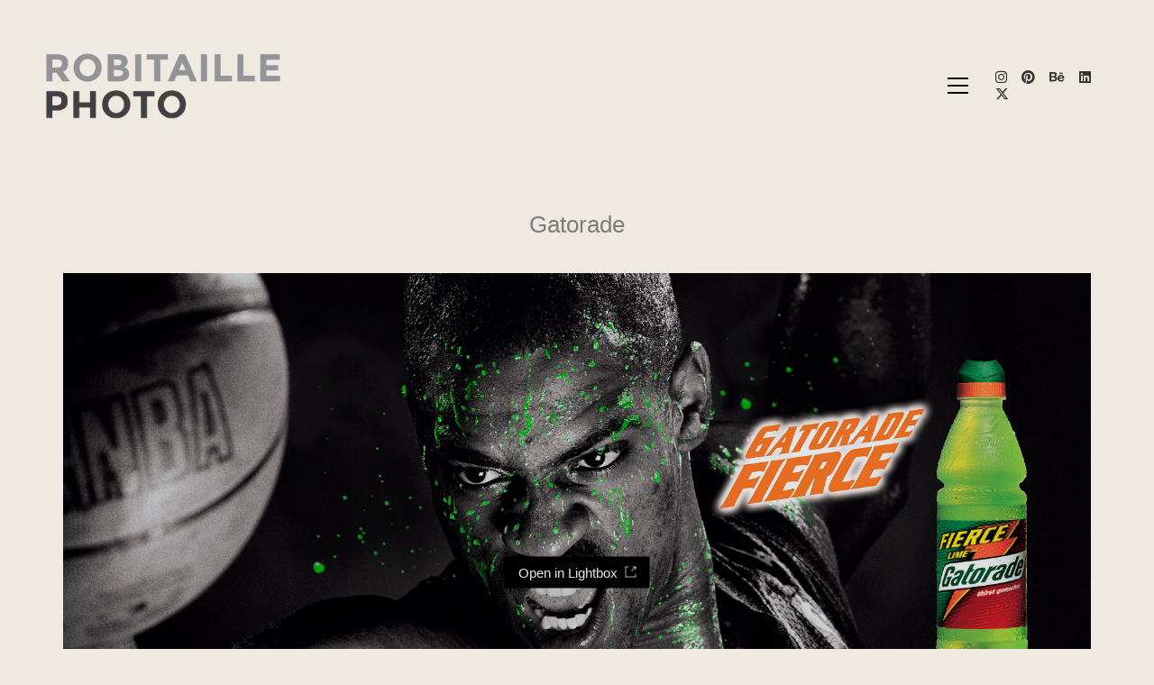

--- FILE ---
content_type: text/html; charset=UTF-8
request_url: https://robitaillephoto.com/portfolio/gatorade/
body_size: 42973
content:
<!DOCTYPE html>

<html class="no-js" lang="fr-FR">
<head>
    <meta charset="UTF-8">
    <meta name="viewport" content="width=device-width, initial-scale=1.0">

	<title>Gatorade &#8211; Robitaille photo</title>
<meta name='robots' content='max-image-preview:large' />
	<style>img:is([sizes="auto" i], [sizes^="auto," i]) { contain-intrinsic-size: 3000px 1500px }</style>
	<link rel="alternate" hreflang="en" href="https://robitaillephoto.com/en/portfolio/gatorade/" />
<link rel="alternate" hreflang="fr" href="https://robitaillephoto.com/portfolio/gatorade/" />
<link rel="alternate" hreflang="x-default" href="https://robitaillephoto.com/portfolio/gatorade/" />
<link rel="alternate" type="application/rss+xml" title="Robitaille photo &raquo; Flux" href="https://robitaillephoto.com/feed/" />
<link rel="alternate" type="application/rss+xml" title="Robitaille photo &raquo; Flux des commentaires" href="https://robitaillephoto.com/comments/feed/" />
<link rel="alternate" type="application/rss+xml" title="Robitaille photo &raquo; Gatorade Flux des commentaires" href="https://robitaillephoto.com/portfolio/gatorade/feed/" />
    <meta property="og:type" content="article">
    <meta property="og:title" content="Gatorade">
    <meta property="og:url" content="https://robitaillephoto.com/portfolio/gatorade/">
    <meta property="og:site_name" content="Robitaille photo">

	
	        <meta property="og:image" content="https://robitaillephoto.com/wp-content/uploads/2021/02/Gatorade_Vince_02-1.jpg">
        <link itemprop="image" href="https://robitaillephoto.com/wp-content/uploads/2021/02/Gatorade_Vince_02-1.jpg">

		            <!--
		  <PageMap>
		    <DataObject type="thumbnail">
		      <Attribute name="src" value="https://robitaillephoto.com/wp-content/uploads/2021/02/Gatorade_Vince_02-1.jpg"/>
		      <Attribute name="width" value="150"/>
		      <Attribute name="height" value="87"/>
		    </DataObject>
		  </PageMap>
		-->
		
	<script type="text/javascript">
/* <![CDATA[ */
window._wpemojiSettings = {"baseUrl":"https:\/\/s.w.org\/images\/core\/emoji\/15.0.3\/72x72\/","ext":".png","svgUrl":"https:\/\/s.w.org\/images\/core\/emoji\/15.0.3\/svg\/","svgExt":".svg","source":{"concatemoji":"https:\/\/robitaillephoto.com\/wp-includes\/js\/wp-emoji-release.min.js?ver=6.7.4"}};
/*! This file is auto-generated */
!function(i,n){var o,s,e;function c(e){try{var t={supportTests:e,timestamp:(new Date).valueOf()};sessionStorage.setItem(o,JSON.stringify(t))}catch(e){}}function p(e,t,n){e.clearRect(0,0,e.canvas.width,e.canvas.height),e.fillText(t,0,0);var t=new Uint32Array(e.getImageData(0,0,e.canvas.width,e.canvas.height).data),r=(e.clearRect(0,0,e.canvas.width,e.canvas.height),e.fillText(n,0,0),new Uint32Array(e.getImageData(0,0,e.canvas.width,e.canvas.height).data));return t.every(function(e,t){return e===r[t]})}function u(e,t,n){switch(t){case"flag":return n(e,"\ud83c\udff3\ufe0f\u200d\u26a7\ufe0f","\ud83c\udff3\ufe0f\u200b\u26a7\ufe0f")?!1:!n(e,"\ud83c\uddfa\ud83c\uddf3","\ud83c\uddfa\u200b\ud83c\uddf3")&&!n(e,"\ud83c\udff4\udb40\udc67\udb40\udc62\udb40\udc65\udb40\udc6e\udb40\udc67\udb40\udc7f","\ud83c\udff4\u200b\udb40\udc67\u200b\udb40\udc62\u200b\udb40\udc65\u200b\udb40\udc6e\u200b\udb40\udc67\u200b\udb40\udc7f");case"emoji":return!n(e,"\ud83d\udc26\u200d\u2b1b","\ud83d\udc26\u200b\u2b1b")}return!1}function f(e,t,n){var r="undefined"!=typeof WorkerGlobalScope&&self instanceof WorkerGlobalScope?new OffscreenCanvas(300,150):i.createElement("canvas"),a=r.getContext("2d",{willReadFrequently:!0}),o=(a.textBaseline="top",a.font="600 32px Arial",{});return e.forEach(function(e){o[e]=t(a,e,n)}),o}function t(e){var t=i.createElement("script");t.src=e,t.defer=!0,i.head.appendChild(t)}"undefined"!=typeof Promise&&(o="wpEmojiSettingsSupports",s=["flag","emoji"],n.supports={everything:!0,everythingExceptFlag:!0},e=new Promise(function(e){i.addEventListener("DOMContentLoaded",e,{once:!0})}),new Promise(function(t){var n=function(){try{var e=JSON.parse(sessionStorage.getItem(o));if("object"==typeof e&&"number"==typeof e.timestamp&&(new Date).valueOf()<e.timestamp+604800&&"object"==typeof e.supportTests)return e.supportTests}catch(e){}return null}();if(!n){if("undefined"!=typeof Worker&&"undefined"!=typeof OffscreenCanvas&&"undefined"!=typeof URL&&URL.createObjectURL&&"undefined"!=typeof Blob)try{var e="postMessage("+f.toString()+"("+[JSON.stringify(s),u.toString(),p.toString()].join(",")+"));",r=new Blob([e],{type:"text/javascript"}),a=new Worker(URL.createObjectURL(r),{name:"wpTestEmojiSupports"});return void(a.onmessage=function(e){c(n=e.data),a.terminate(),t(n)})}catch(e){}c(n=f(s,u,p))}t(n)}).then(function(e){for(var t in e)n.supports[t]=e[t],n.supports.everything=n.supports.everything&&n.supports[t],"flag"!==t&&(n.supports.everythingExceptFlag=n.supports.everythingExceptFlag&&n.supports[t]);n.supports.everythingExceptFlag=n.supports.everythingExceptFlag&&!n.supports.flag,n.DOMReady=!1,n.readyCallback=function(){n.DOMReady=!0}}).then(function(){return e}).then(function(){var e;n.supports.everything||(n.readyCallback(),(e=n.source||{}).concatemoji?t(e.concatemoji):e.wpemoji&&e.twemoji&&(t(e.twemoji),t(e.wpemoji)))}))}((window,document),window._wpemojiSettings);
/* ]]> */
</script>
<link rel='stylesheet' id='layerslider-css' href='https://robitaillephoto.com/wp-content/plugins/LayerSlider/assets/static/layerslider/css/layerslider.css?ver=6.11.2' media='all' />
<style id='wp-emoji-styles-inline-css'>

	img.wp-smiley, img.emoji {
		display: inline !important;
		border: none !important;
		box-shadow: none !important;
		height: 1em !important;
		width: 1em !important;
		margin: 0 0.07em !important;
		vertical-align: -0.1em !important;
		background: none !important;
		padding: 0 !important;
	}
</style>
<style id='classic-theme-styles-inline-css'>
/*! This file is auto-generated */
.wp-block-button__link{color:#fff;background-color:#32373c;border-radius:9999px;box-shadow:none;text-decoration:none;padding:calc(.667em + 2px) calc(1.333em + 2px);font-size:1.125em}.wp-block-file__button{background:#32373c;color:#fff;text-decoration:none}
</style>
<style id='global-styles-inline-css'>
:root{--wp--preset--aspect-ratio--square: 1;--wp--preset--aspect-ratio--4-3: 4/3;--wp--preset--aspect-ratio--3-4: 3/4;--wp--preset--aspect-ratio--3-2: 3/2;--wp--preset--aspect-ratio--2-3: 2/3;--wp--preset--aspect-ratio--16-9: 16/9;--wp--preset--aspect-ratio--9-16: 9/16;--wp--preset--color--black: #000000;--wp--preset--color--cyan-bluish-gray: #abb8c3;--wp--preset--color--white: #ffffff;--wp--preset--color--pale-pink: #f78da7;--wp--preset--color--vivid-red: #cf2e2e;--wp--preset--color--luminous-vivid-orange: #ff6900;--wp--preset--color--luminous-vivid-amber: #fcb900;--wp--preset--color--light-green-cyan: #7bdcb5;--wp--preset--color--vivid-green-cyan: #00d084;--wp--preset--color--pale-cyan-blue: #8ed1fc;--wp--preset--color--vivid-cyan-blue: #0693e3;--wp--preset--color--vivid-purple: #9b51e0;--wp--preset--gradient--vivid-cyan-blue-to-vivid-purple: linear-gradient(135deg,rgba(6,147,227,1) 0%,rgb(155,81,224) 100%);--wp--preset--gradient--light-green-cyan-to-vivid-green-cyan: linear-gradient(135deg,rgb(122,220,180) 0%,rgb(0,208,130) 100%);--wp--preset--gradient--luminous-vivid-amber-to-luminous-vivid-orange: linear-gradient(135deg,rgba(252,185,0,1) 0%,rgba(255,105,0,1) 100%);--wp--preset--gradient--luminous-vivid-orange-to-vivid-red: linear-gradient(135deg,rgba(255,105,0,1) 0%,rgb(207,46,46) 100%);--wp--preset--gradient--very-light-gray-to-cyan-bluish-gray: linear-gradient(135deg,rgb(238,238,238) 0%,rgb(169,184,195) 100%);--wp--preset--gradient--cool-to-warm-spectrum: linear-gradient(135deg,rgb(74,234,220) 0%,rgb(151,120,209) 20%,rgb(207,42,186) 40%,rgb(238,44,130) 60%,rgb(251,105,98) 80%,rgb(254,248,76) 100%);--wp--preset--gradient--blush-light-purple: linear-gradient(135deg,rgb(255,206,236) 0%,rgb(152,150,240) 100%);--wp--preset--gradient--blush-bordeaux: linear-gradient(135deg,rgb(254,205,165) 0%,rgb(254,45,45) 50%,rgb(107,0,62) 100%);--wp--preset--gradient--luminous-dusk: linear-gradient(135deg,rgb(255,203,112) 0%,rgb(199,81,192) 50%,rgb(65,88,208) 100%);--wp--preset--gradient--pale-ocean: linear-gradient(135deg,rgb(255,245,203) 0%,rgb(182,227,212) 50%,rgb(51,167,181) 100%);--wp--preset--gradient--electric-grass: linear-gradient(135deg,rgb(202,248,128) 0%,rgb(113,206,126) 100%);--wp--preset--gradient--midnight: linear-gradient(135deg,rgb(2,3,129) 0%,rgb(40,116,252) 100%);--wp--preset--font-size--small: 13px;--wp--preset--font-size--medium: 20px;--wp--preset--font-size--large: 36px;--wp--preset--font-size--x-large: 42px;--wp--preset--spacing--20: 0.44rem;--wp--preset--spacing--30: 0.67rem;--wp--preset--spacing--40: 1rem;--wp--preset--spacing--50: 1.5rem;--wp--preset--spacing--60: 2.25rem;--wp--preset--spacing--70: 3.38rem;--wp--preset--spacing--80: 5.06rem;--wp--preset--shadow--natural: 6px 6px 9px rgba(0, 0, 0, 0.2);--wp--preset--shadow--deep: 12px 12px 50px rgba(0, 0, 0, 0.4);--wp--preset--shadow--sharp: 6px 6px 0px rgba(0, 0, 0, 0.2);--wp--preset--shadow--outlined: 6px 6px 0px -3px rgba(255, 255, 255, 1), 6px 6px rgba(0, 0, 0, 1);--wp--preset--shadow--crisp: 6px 6px 0px rgba(0, 0, 0, 1);}:where(.is-layout-flex){gap: 0.5em;}:where(.is-layout-grid){gap: 0.5em;}body .is-layout-flex{display: flex;}.is-layout-flex{flex-wrap: wrap;align-items: center;}.is-layout-flex > :is(*, div){margin: 0;}body .is-layout-grid{display: grid;}.is-layout-grid > :is(*, div){margin: 0;}:where(.wp-block-columns.is-layout-flex){gap: 2em;}:where(.wp-block-columns.is-layout-grid){gap: 2em;}:where(.wp-block-post-template.is-layout-flex){gap: 1.25em;}:where(.wp-block-post-template.is-layout-grid){gap: 1.25em;}.has-black-color{color: var(--wp--preset--color--black) !important;}.has-cyan-bluish-gray-color{color: var(--wp--preset--color--cyan-bluish-gray) !important;}.has-white-color{color: var(--wp--preset--color--white) !important;}.has-pale-pink-color{color: var(--wp--preset--color--pale-pink) !important;}.has-vivid-red-color{color: var(--wp--preset--color--vivid-red) !important;}.has-luminous-vivid-orange-color{color: var(--wp--preset--color--luminous-vivid-orange) !important;}.has-luminous-vivid-amber-color{color: var(--wp--preset--color--luminous-vivid-amber) !important;}.has-light-green-cyan-color{color: var(--wp--preset--color--light-green-cyan) !important;}.has-vivid-green-cyan-color{color: var(--wp--preset--color--vivid-green-cyan) !important;}.has-pale-cyan-blue-color{color: var(--wp--preset--color--pale-cyan-blue) !important;}.has-vivid-cyan-blue-color{color: var(--wp--preset--color--vivid-cyan-blue) !important;}.has-vivid-purple-color{color: var(--wp--preset--color--vivid-purple) !important;}.has-black-background-color{background-color: var(--wp--preset--color--black) !important;}.has-cyan-bluish-gray-background-color{background-color: var(--wp--preset--color--cyan-bluish-gray) !important;}.has-white-background-color{background-color: var(--wp--preset--color--white) !important;}.has-pale-pink-background-color{background-color: var(--wp--preset--color--pale-pink) !important;}.has-vivid-red-background-color{background-color: var(--wp--preset--color--vivid-red) !important;}.has-luminous-vivid-orange-background-color{background-color: var(--wp--preset--color--luminous-vivid-orange) !important;}.has-luminous-vivid-amber-background-color{background-color: var(--wp--preset--color--luminous-vivid-amber) !important;}.has-light-green-cyan-background-color{background-color: var(--wp--preset--color--light-green-cyan) !important;}.has-vivid-green-cyan-background-color{background-color: var(--wp--preset--color--vivid-green-cyan) !important;}.has-pale-cyan-blue-background-color{background-color: var(--wp--preset--color--pale-cyan-blue) !important;}.has-vivid-cyan-blue-background-color{background-color: var(--wp--preset--color--vivid-cyan-blue) !important;}.has-vivid-purple-background-color{background-color: var(--wp--preset--color--vivid-purple) !important;}.has-black-border-color{border-color: var(--wp--preset--color--black) !important;}.has-cyan-bluish-gray-border-color{border-color: var(--wp--preset--color--cyan-bluish-gray) !important;}.has-white-border-color{border-color: var(--wp--preset--color--white) !important;}.has-pale-pink-border-color{border-color: var(--wp--preset--color--pale-pink) !important;}.has-vivid-red-border-color{border-color: var(--wp--preset--color--vivid-red) !important;}.has-luminous-vivid-orange-border-color{border-color: var(--wp--preset--color--luminous-vivid-orange) !important;}.has-luminous-vivid-amber-border-color{border-color: var(--wp--preset--color--luminous-vivid-amber) !important;}.has-light-green-cyan-border-color{border-color: var(--wp--preset--color--light-green-cyan) !important;}.has-vivid-green-cyan-border-color{border-color: var(--wp--preset--color--vivid-green-cyan) !important;}.has-pale-cyan-blue-border-color{border-color: var(--wp--preset--color--pale-cyan-blue) !important;}.has-vivid-cyan-blue-border-color{border-color: var(--wp--preset--color--vivid-cyan-blue) !important;}.has-vivid-purple-border-color{border-color: var(--wp--preset--color--vivid-purple) !important;}.has-vivid-cyan-blue-to-vivid-purple-gradient-background{background: var(--wp--preset--gradient--vivid-cyan-blue-to-vivid-purple) !important;}.has-light-green-cyan-to-vivid-green-cyan-gradient-background{background: var(--wp--preset--gradient--light-green-cyan-to-vivid-green-cyan) !important;}.has-luminous-vivid-amber-to-luminous-vivid-orange-gradient-background{background: var(--wp--preset--gradient--luminous-vivid-amber-to-luminous-vivid-orange) !important;}.has-luminous-vivid-orange-to-vivid-red-gradient-background{background: var(--wp--preset--gradient--luminous-vivid-orange-to-vivid-red) !important;}.has-very-light-gray-to-cyan-bluish-gray-gradient-background{background: var(--wp--preset--gradient--very-light-gray-to-cyan-bluish-gray) !important;}.has-cool-to-warm-spectrum-gradient-background{background: var(--wp--preset--gradient--cool-to-warm-spectrum) !important;}.has-blush-light-purple-gradient-background{background: var(--wp--preset--gradient--blush-light-purple) !important;}.has-blush-bordeaux-gradient-background{background: var(--wp--preset--gradient--blush-bordeaux) !important;}.has-luminous-dusk-gradient-background{background: var(--wp--preset--gradient--luminous-dusk) !important;}.has-pale-ocean-gradient-background{background: var(--wp--preset--gradient--pale-ocean) !important;}.has-electric-grass-gradient-background{background: var(--wp--preset--gradient--electric-grass) !important;}.has-midnight-gradient-background{background: var(--wp--preset--gradient--midnight) !important;}.has-small-font-size{font-size: var(--wp--preset--font-size--small) !important;}.has-medium-font-size{font-size: var(--wp--preset--font-size--medium) !important;}.has-large-font-size{font-size: var(--wp--preset--font-size--large) !important;}.has-x-large-font-size{font-size: var(--wp--preset--font-size--x-large) !important;}
:where(.wp-block-post-template.is-layout-flex){gap: 1.25em;}:where(.wp-block-post-template.is-layout-grid){gap: 1.25em;}
:where(.wp-block-columns.is-layout-flex){gap: 2em;}:where(.wp-block-columns.is-layout-grid){gap: 2em;}
:root :where(.wp-block-pullquote){font-size: 1.5em;line-height: 1.6;}
</style>
<link rel='stylesheet' id='wpml-menu-item-0-css' href='https://robitaillephoto.com/wp-content/plugins/sitepress-multilingual-cms/templates/language-switchers/menu-item/style.min.css?ver=1' media='all' />
<link rel='stylesheet' id='kalium-bootstrap-css-css' href='https://robitaillephoto.com/wp-content/themes/kalium/assets/css/bootstrap.min.css?ver=3.18.3.1730973710' media='all' />
<link rel='stylesheet' id='kalium-theme-base-css-css' href='https://robitaillephoto.com/wp-content/themes/kalium/assets/css/base.min.css?ver=3.18.3.1730973710' media='all' />
<link rel='stylesheet' id='kalium-theme-style-new-css-css' href='https://robitaillephoto.com/wp-content/themes/kalium/assets/css/new/style.min.css?ver=3.18.3.1730973710' media='all' />
<link rel='stylesheet' id='kalium-theme-other-css-css' href='https://robitaillephoto.com/wp-content/themes/kalium/assets/css/other.min.css?ver=3.18.3.1730973710' media='all' />
<link rel='stylesheet' id='kalium-theme-portfolio-css-css' href='https://robitaillephoto.com/wp-content/themes/kalium/assets/css/portfolio.min.css?ver=3.18.3.1730973710' media='all' />
<link rel='stylesheet' id='kalium-style-css-css' href='https://robitaillephoto.com/wp-content/themes/kalium/style.css?ver=3.18.3.1730973710' media='all' />
<link rel='stylesheet' id='custom-skin-css' href='https://robitaillephoto.com/wp-content/themes/kalium-child-photography/custom-skin.css?ver=f7bb3fddde4ff7b8167795fbfaa3fe94' media='all' />
<link rel='stylesheet' id='kalium-fluidbox-css-css' href='https://robitaillephoto.com/wp-content/themes/kalium/assets/vendors/fluidbox/css/fluidbox.min.css?ver=3.18.3.1730973710' media='all' />
<link rel='stylesheet' id='kalium-child-css' href='https://robitaillephoto.com/wp-content/themes/kalium-child-photography/style.css?ver=6.7.4' media='all' />
    <script type="text/javascript">
		var ajaxurl = ajaxurl || 'https://robitaillephoto.com/wp-admin/admin-ajax.php';
				var icl_language_code = "fr";
		    </script>
	<script type="text/javascript" src="https://robitaillephoto.com/wp-includes/js/jquery/jquery.min.js?ver=3.7.1" id="jquery-core-js"></script>
<script type="text/javascript" src="https://robitaillephoto.com/wp-includes/js/jquery/jquery-migrate.min.js?ver=3.4.1" id="jquery-migrate-js"></script>
<script type="text/javascript" src="https://robitaillephoto.com/wp-content/plugins/disable-right-click-images/script.js?ver=1.0.1" id="disablerightclickimages-js"></script>
<meta name="generator" content="Powered by LayerSlider 6.11.2 - Multi-Purpose, Responsive, Parallax, Mobile-Friendly Slider Plugin for WordPress." />
<!-- LayerSlider updates and docs at: https://layerslider.kreaturamedia.com -->
<link rel="https://api.w.org/" href="https://robitaillephoto.com/wp-json/" /><link rel="alternate" title="JSON" type="application/json" href="https://robitaillephoto.com/wp-json/wp/v2/portfolio/5991" /><link rel="EditURI" type="application/rsd+xml" title="RSD" href="https://robitaillephoto.com/xmlrpc.php?rsd" />
<meta name="generator" content="WordPress 6.7.4" />
<link rel="canonical" href="https://robitaillephoto.com/portfolio/gatorade/" />
<link rel='shortlink' href='https://robitaillephoto.com/?p=5991' />
<link rel="alternate" title="oEmbed (JSON)" type="application/json+oembed" href="https://robitaillephoto.com/wp-json/oembed/1.0/embed?url=https%3A%2F%2Frobitaillephoto.com%2Fportfolio%2Fgatorade%2F" />
<link rel="alternate" title="oEmbed (XML)" type="text/xml+oembed" href="https://robitaillephoto.com/wp-json/oembed/1.0/embed?url=https%3A%2F%2Frobitaillephoto.com%2Fportfolio%2Fgatorade%2F&#038;format=xml" />
<meta name="generator" content="WPML ver:4.6.14 stt:1,4;" />
<!-- start Simple Custom CSS and JS -->
<style>
.hover-state.hover-eff-fade-slide .info h3 {
  font-size:30px !important;
}
.lg-light .lg-backdrop {
  background: #efeae1 !important;
}
.lg-light .lg-backdrop.in {
  opacity:1.0 !important;
}
.fa {
  font-size:22px!important;
}
.social-networks.rounded li a {
  background-color:#efeae1 !important;
}
.h4, h4 {
  line-height:1.4;
}</style>
<!-- end Simple Custom CSS and JS -->
<!-- start Simple Custom CSS and JS -->
<script type="text/javascript">
</script>
<!-- end Simple Custom CSS and JS -->
<meta name="theme-color" content="#111111"><script>var mobile_menu_breakpoint = 768;</script><style data-appended-custom-css="true">@media screen and (min-width:769px) { .mobile-menu-wrapper,.mobile-menu-overlay,.header-block__item--mobile-menu-toggle {display: none;} }</style><style data-appended-custom-css="true">@media screen and (max-width:768px) { .header-block__item--standard-menu-container {display: none;} }</style><style>.recentcomments a{display:inline !important;padding:0 !important;margin:0 !important;}</style><meta name="generator" content="Powered by WPBakery Page Builder - drag and drop page builder for WordPress."/>
<noscript><style> .wpb_animate_when_almost_visible { opacity: 1; }</style></noscript></head>
<body class="portfolio-template-default single single-portfolio postid-5991 wpb-js-composer js-comp-ver-6.4.2 vc_responsive portfolio-category-portrait portfolio-category-pub">

<div class="mobile-menu-wrapper mobile-menu-fullscreen">

    <div class="mobile-menu-container">

		<ul id="menu-main-menu" class="menu"><li id="menu-item-4077" class="menu-item menu-item-type-post_type menu-item-object-page menu-item-home menu-item-4077"><a href="https://robitaillephoto.com/">PORTFOLIO</a></li>
<li id="menu-item-4094" class="menu-item menu-item-type-post_type menu-item-object-page menu-item-4094"><a href="https://robitaillephoto.com/a-propos/">À PROPOS</a></li>
<li id="menu-item-5426" class="menu-item menu-item-type-post_type menu-item-object-page menu-item-5426"><a href="https://robitaillephoto.com/clients/">CLIENTS</a></li>
<li id="menu-item-4096" class="menu-item menu-item-type-post_type menu-item-object-page menu-item-4096"><a href="https://robitaillephoto.com/contact01/">CONTACT</a></li>
<li id="menu-item-8257" class="menu-item menu-item-type-post_type menu-item-object-page menu-item-privacy-policy menu-item-8257"><a rel="privacy-policy" href="https://robitaillephoto.com/politique-de-confidentialite/">CONFIDENTIALITÉ</a></li>
<li id="menu-item-wpml-ls-30-fr" class="menu-item wpml-ls-slot-30 wpml-ls-item wpml-ls-item-fr wpml-ls-current-language wpml-ls-menu-item wpml-ls-last-item menu-item-type-wpml_ls_menu_item menu-item-object-wpml_ls_menu_item menu-item-has-children menu-item-wpml-ls-30-fr"><a href="https://robitaillephoto.com/portfolio/gatorade/" title="Français"><span class="wpml-ls-native" lang="fr">Français</span></a>
<ul class="sub-menu">
	<li id="menu-item-wpml-ls-30-en" class="menu-item wpml-ls-slot-30 wpml-ls-item wpml-ls-item-en wpml-ls-menu-item wpml-ls-first-item menu-item-type-wpml_ls_menu_item menu-item-object-wpml_ls_menu_item menu-item-wpml-ls-30-en"><a href="https://robitaillephoto.com/en/portfolio/gatorade/" title="English"><span class="wpml-ls-native" lang="en">English</span></a></li>
</ul>
</li>
</ul>
		
		            <a href="#" class="mobile-menu-close-link toggle-bars exit menu-skin-light" role="button" aria-label="Close">
				        <span class="toggle-bars__column">
            <span class="toggle-bars__bar-lines">
                <span class="toggle-bars__bar-line toggle-bars__bar-line--top"></span>
                <span class="toggle-bars__bar-line toggle-bars__bar-line--middle"></span>
                <span class="toggle-bars__bar-line toggle-bars__bar-line--bottom"></span>
            </span>
        </span>
		            </a>
		
		
    </div>

</div>

<div class="mobile-menu-overlay"></div>
<div class="wrapper" id="main-wrapper">

	    <header class="site-header main-header menu-type-custom-header fullwidth-header">

		<div class="header-block">

	
	<div class="header-block__row-container container">

		<div class="header-block__row header-block__row--main">
			        <div class="header-block__column header-block__logo header-block--auto-grow">
			<style data-appended-custom-css="true">.logo-image {width:275px;height:90px;}</style><style data-appended-custom-css="true">@media screen and (max-width: 768px) { .logo-image {width:175px;height:57px;} }</style>    <a href="https://robitaillephoto.com" class="header-logo logo-image" aria-label="Go to homepage">
		            <img src="https://robitaillephoto.com/wp-content/uploads/2020/12/Logo_robitaille_Sans_R.png" class="main-logo" width="275" height="90" alt="ROBITAILLE PHOTO"/>
		    </a>
        </div>
		        <div class="header-block__column header-block--content-right header-block--align-right">

            <div class="header-block__items-row">
				<div class="header-block__item header-block__item--type-open-standard-menu"><div class="standard-toggle-menu standard-toggle-menu--position-beginning" data-toggle-effect="slide-right" data-stagger-direction="right" data-toggle-id="toggle-0"><div class="standard-toggle-menu--col standard-toggle-menu--menu standard-menu-container dropdown-caret menu-skin-dark"><nav class="nav-container-30"><ul id="menu-main-menu-1" class="menu"><li class="menu-item menu-item-type-post_type menu-item-object-page menu-item-home menu-item-4077"><a href="https://robitaillephoto.com/"><span>PORTFOLIO</span></a></li>
<li class="menu-item menu-item-type-post_type menu-item-object-page menu-item-4094"><a href="https://robitaillephoto.com/a-propos/"><span>À PROPOS</span></a></li>
<li class="menu-item menu-item-type-post_type menu-item-object-page menu-item-5426"><a href="https://robitaillephoto.com/clients/"><span>CLIENTS</span></a></li>
<li class="menu-item menu-item-type-post_type menu-item-object-page menu-item-4096"><a href="https://robitaillephoto.com/contact01/"><span>CONTACT</span></a></li>
<li class="menu-item menu-item-type-post_type menu-item-object-page menu-item-privacy-policy menu-item-8257"><a rel="privacy-policy" href="https://robitaillephoto.com/politique-de-confidentialite/"><span>CONFIDENTIALITÉ</span></a></li>
<li class="menu-item wpml-ls-slot-30 wpml-ls-item wpml-ls-item-fr wpml-ls-current-language wpml-ls-menu-item wpml-ls-last-item menu-item-type-wpml_ls_menu_item menu-item-object-wpml_ls_menu_item menu-item-has-children menu-item-wpml-ls-30-fr"><a href="https://robitaillephoto.com/portfolio/gatorade/" title="Français"><span><span class="wpml-ls-native" lang="fr">Français</span></span></a>
<ul class="sub-menu">
	<li class="menu-item wpml-ls-slot-30 wpml-ls-item wpml-ls-item-en wpml-ls-menu-item wpml-ls-first-item menu-item-type-wpml_ls_menu_item menu-item-object-wpml_ls_menu_item menu-item-wpml-ls-30-en"><a href="https://robitaillephoto.com/en/portfolio/gatorade/" title="English"><span><span class="wpml-ls-native" lang="en">English</span></span></a></li>
</ul>
</li>
</ul></nav></div></div></div><div class="header-block__item header-block__item--type-open-standard-menu"><div class="standard-toggle-menu standard-toggle-menu--position-beginning" data-toggle-effect="slide-right" data-stagger-direction="right" data-toggle-id=""><div class="standard-toggle-menu--col standard-toggle-menu--button"><a href="#" class="toggle-bars menu-skin-dark" aria-label="Toggle navigation" role="button" data-action="standard-menu" data-toggle-id="toggle-0">        <span class="toggle-bars__column">
            <span class="toggle-bars__bar-lines">
                <span class="toggle-bars__bar-line toggle-bars__bar-line--top"></span>
                <span class="toggle-bars__bar-line toggle-bars__bar-line--middle"></span>
                <span class="toggle-bars__bar-line toggle-bars__bar-line--bottom"></span>
            </span>
        </span>
		</a></div></div></div><div class="header-block__item header-block__item--type-social-networks"><ul class="social-networks-links"><li class="social-networks-links--entry">        <a href="https://www.instagram.com/robitaille_photo/?hl=fr" target="_blank" rel="noopener noreferrer" class="social-network-link sn-instagram sn-skin-dark">
			                <span class="sn-column sn-icon sn-text">
                <i class="fab fa-instagram"></i>
                </span>
			
			        </a>
		</li><li class="social-networks-links--entry">        <a href="https://www.pinterest.ca/lrobitaille3189" target="_blank" rel="noopener noreferrer" class="social-network-link sn-pinterest sn-skin-dark">
			                <span class="sn-column sn-icon sn-text">
                <i class="fab fa-pinterest"></i>
                </span>
			
			        </a>
		</li><li class="social-networks-links--entry">        <a href="https://www.behance.net/luca105" target="_blank" rel="noopener noreferrer" class="social-network-link sn-behance sn-skin-dark">
			                <span class="sn-column sn-icon sn-text">
                <i class="fab fa-behance"></i>
                </span>
			
			        </a>
		</li><li class="social-networks-links--entry">        <a href="https://linkedin.com/in/luc-robitaille-13a53422" target="_blank" rel="noopener noreferrer" class="social-network-link sn-linkedin sn-skin-dark">
			                <span class="sn-column sn-icon sn-text">
                <i class="fab fa-linkedin"></i>
                </span>
			
			        </a>
		</li><li class="social-networks-links--entry">        <a href="https://twitter.com/robitailleluc" target="_blank" rel="noopener noreferrer" class="social-network-link sn-twitter sn-skin-dark">
			                <span class="sn-column sn-icon sn-text">
                <i class="fab fa-x-twitter"></i>
                </span>
			
			        </a>
		</li></ul></div>            </div>

        </div>
				</div>

	</div>

	
</div>

    </header>

<div class="container">

	<div class="page-container">

		<div class="single-portfolio-holder portfolio-type-6 clearfix">
			
			<div class="title section-title">
				<h1>Gatorade</h1>

							</div>
			
						<a href="#open" data-portfolio-item-id="5991" class="lightbox-featured-image">
				<span class="image-placeholder" style="padding-bottom:58.18858561%;background-color:#eeeeee"><img width="1612" height="938" src="https://robitaillephoto.com/wp-content/uploads/2021/02/Gatorade_Vince_02-1.jpg" class="attachment-portfolio-single-img-1 size-portfolio-single-img-1 img-6230 lazyloaded" decoding="async" fetchpriority="high" alt="" /></span>				<em>
					Open in Lightbox					<i></i>
				</em>
			</a>
						
			    <div class="row">
        <div class="col-xs-12">
            <div class="portfolio-big-navigation portfolio-navigation-type-simple wow fadeIn">
                <div class="row">
                    <div class="col-xs-5">
						<a href="https://robitaillephoto.com/portfolio/vachon/" class="adjacent-post-link adjacent-post-link--prev adjacent-post-link--has-icon adjacent-post-link--arrow-left">
	        <span class="adjacent-post-link__icon">
            <i class="flaticon-arrow427"></i>
        </span>
	
    <span class="adjacent-post-link__text">
        
        <span class="adjacent-post-link__text-primary">
            Previous        </span>
    </span>
</a>
                    </div>

                    <div class="col-xs-2 text-on-center">
                        <a class="back-to-portfolio" href="https://robitaillephoto.com/portfolio/">
                            <i class="flaticon-four60"></i>
                        </a>
                    </div>

                    <div class="col-xs-5 text-align-right">
						<a href="https://robitaillephoto.com/portfolio/desjardins/" class="adjacent-post-link adjacent-post-link--next adjacent-post-link--has-icon adjacent-post-link--arrow-right">
	        <span class="adjacent-post-link__icon">
            <i class="flaticon-arrow413"></i>
        </span>
	
    <span class="adjacent-post-link__text">
        
        <span class="adjacent-post-link__text-primary">
            Next        </span>
    </span>
</a>
                    </div>
                </div>
            </div>
        </div>
    </div>
			
		</div>
	</div>

</div>
<style data-appended-custom-css="true">#portfolio-2.portfolio-holder .item-box .thumb .hover-state {background-color: rgba(237,237,237,0.33) !important;}</style>    <script type="text/javascript">
		var portfolioContainers = portfolioContainers || [];
		portfolioContainers.push( {"instanceId":"portfolio-2","instanceAlias":"portfolio","baseQuery":{"post_type":"portfolio","post_status":"publish","page":"","posts_per_page":"125","paged":0,"meta_query":[{"key":"_thumbnail_id","compare":"EXISTS"}]},"vcAttributes":[],"postId":0,"count":189,"countByTerms":{"beaute":20,"bouffe":58,"corpo":24,"packaging":34,"personnel":63,"portrait":64,"pub":51,"stop-motion":11},"lightboxData":{"options":{"galleryId":"portfolio-2","mode":"lg-slide","singleNavMode":true,"speed":600,"hideBarsDelay":3000,"hash":false,"loop":false,"kaliumHash":true,"download":false,"counter":true,"enableDrag":true,"pager":true,"fullScreen":false,"thumbnail":true,"animateThumb":false,"pullCaptionUp":false,"showThumbByDefault":false,"thumbMargin":0,"thumbContHeight":100,"thumbWidth":100,"currentPagerPosition":"middle","autoplay":false,"autoplayControls":true,"fourceAutoplay":false,"progressBar":false,"pause":3000,"zoom":true,"scale":1,"startClass":"lg-start-fade lg-kalium lg-kalium-light","share":false,"rotate":false,"rotateLeft":true,"rotateRight":true,"flipHorizontal":false,"flipVertical":false},"entries":[{"terms":["personnel"],"src":"https:\/\/robitaillephoto.com\/wp-content\/uploads\/2024\/11\/Biospere_0011137-scaled.jpg","srcset":"https:\/\/robitaillephoto.com\/wp-content\/uploads\/2024\/11\/Biospere_0011137-scaled.jpg 2560w, https:\/\/robitaillephoto.com\/wp-content\/uploads\/2024\/11\/Biospere_0011137-300x225.jpg 300w, https:\/\/robitaillephoto.com\/wp-content\/uploads\/2024\/11\/Biospere_0011137-1024x768.jpg 1024w, https:\/\/robitaillephoto.com\/wp-content\/uploads\/2024\/11\/Biospere_0011137-768x576.jpg 768w, https:\/\/robitaillephoto.com\/wp-content\/uploads\/2024\/11\/Biospere_0011137-1536x1152.jpg 1536w, https:\/\/robitaillephoto.com\/wp-content\/uploads\/2024\/11\/Biospere_0011137-2048x1536.jpg 2048w, https:\/\/robitaillephoto.com\/wp-content\/uploads\/2024\/11\/Biospere_0011137-1612x1209.jpg 1612w, https:\/\/robitaillephoto.com\/wp-content\/uploads\/2024\/11\/Biospere_0011137-1116x837.jpg 1116w, https:\/\/robitaillephoto.com\/wp-content\/uploads\/2024\/11\/Biospere_0011137-806x604.jpg 806w, https:\/\/robitaillephoto.com\/wp-content\/uploads\/2024\/11\/Biospere_0011137-558x418.jpg 558w, https:\/\/robitaillephoto.com\/wp-content\/uploads\/2024\/11\/Biospere_0011137-655x491.jpg 655w","sizes":"(max-width: 2560px) 100vw, 2560px","thumb":"https:\/\/robitaillephoto.com\/wp-content\/uploads\/2024\/11\/Biospere_0011137-150x150.jpg","downloadUrl":"https:\/\/robitaillephoto.com\/wp-content\/uploads\/2024\/11\/Biospere_0011137-scaled.jpg","portfolioItemId":7889,"permalink":"https:\/\/robitaillephoto.com\/portfolio\/biosphere\/","slug":"biosphere","index":0,"subIndex":0,"href":"https:\/\/robitaillephoto.com\/portfolio\/biosphere\/","pinterestShareUrl":"https:\/\/robitaillephoto.com\/portfolio\/biosphere\/","googleplusShareUrl":"https:\/\/robitaillephoto.com\/portfolio\/biosphere\/","twitterShareUrl":"https:\/\/robitaillephoto.com\/portfolio\/biosphere\/","facebookShareUrl":"https:\/\/robitaillephoto.com\/portfolio\/biosphere\/","hash":"biosphere"},{"terms":["personnel"],"src":"https:\/\/robitaillephoto.com\/wp-content\/uploads\/2024\/11\/Biospere_0011150-scaled.jpg","srcset":"https:\/\/robitaillephoto.com\/wp-content\/uploads\/2024\/11\/Biospere_0011150-scaled.jpg 2560w, https:\/\/robitaillephoto.com\/wp-content\/uploads\/2024\/11\/Biospere_0011150-300x225.jpg 300w, https:\/\/robitaillephoto.com\/wp-content\/uploads\/2024\/11\/Biospere_0011150-1024x768.jpg 1024w, https:\/\/robitaillephoto.com\/wp-content\/uploads\/2024\/11\/Biospere_0011150-768x576.jpg 768w, https:\/\/robitaillephoto.com\/wp-content\/uploads\/2024\/11\/Biospere_0011150-1536x1152.jpg 1536w, https:\/\/robitaillephoto.com\/wp-content\/uploads\/2024\/11\/Biospere_0011150-2048x1536.jpg 2048w, https:\/\/robitaillephoto.com\/wp-content\/uploads\/2024\/11\/Biospere_0011150-1612x1209.jpg 1612w, https:\/\/robitaillephoto.com\/wp-content\/uploads\/2024\/11\/Biospere_0011150-1116x837.jpg 1116w, https:\/\/robitaillephoto.com\/wp-content\/uploads\/2024\/11\/Biospere_0011150-806x604.jpg 806w, https:\/\/robitaillephoto.com\/wp-content\/uploads\/2024\/11\/Biospere_0011150-558x418.jpg 558w, https:\/\/robitaillephoto.com\/wp-content\/uploads\/2024\/11\/Biospere_0011150-655x491.jpg 655w","sizes":"(max-width: 2560px) 100vw, 2560px","thumb":"https:\/\/robitaillephoto.com\/wp-content\/uploads\/2024\/11\/Biospere_0011150-150x150.jpg","downloadUrl":"https:\/\/robitaillephoto.com\/wp-content\/uploads\/2024\/11\/Biospere_0011150-scaled.jpg","portfolioItemId":7889,"permalink":"https:\/\/robitaillephoto.com\/portfolio\/biosphere\/","slug":"biosphere","index":1,"subIndex":1,"href":"https:\/\/robitaillephoto.com\/portfolio\/biosphere\/","pinterestShareUrl":"https:\/\/robitaillephoto.com\/portfolio\/biosphere\/","googleplusShareUrl":"https:\/\/robitaillephoto.com\/portfolio\/biosphere\/","twitterShareUrl":"https:\/\/robitaillephoto.com\/portfolio\/biosphere\/","facebookShareUrl":"https:\/\/robitaillephoto.com\/portfolio\/biosphere\/","hash":"biosphere\/1"},{"terms":["personnel"],"src":"https:\/\/robitaillephoto.com\/wp-content\/uploads\/2024\/11\/Biospere_0011122-scaled.jpg","srcset":"https:\/\/robitaillephoto.com\/wp-content\/uploads\/2024\/11\/Biospere_0011122-scaled.jpg 2560w, https:\/\/robitaillephoto.com\/wp-content\/uploads\/2024\/11\/Biospere_0011122-300x225.jpg 300w, https:\/\/robitaillephoto.com\/wp-content\/uploads\/2024\/11\/Biospere_0011122-1024x768.jpg 1024w, https:\/\/robitaillephoto.com\/wp-content\/uploads\/2024\/11\/Biospere_0011122-768x576.jpg 768w, https:\/\/robitaillephoto.com\/wp-content\/uploads\/2024\/11\/Biospere_0011122-1536x1152.jpg 1536w, https:\/\/robitaillephoto.com\/wp-content\/uploads\/2024\/11\/Biospere_0011122-2048x1536.jpg 2048w, https:\/\/robitaillephoto.com\/wp-content\/uploads\/2024\/11\/Biospere_0011122-1612x1209.jpg 1612w, https:\/\/robitaillephoto.com\/wp-content\/uploads\/2024\/11\/Biospere_0011122-1116x837.jpg 1116w, https:\/\/robitaillephoto.com\/wp-content\/uploads\/2024\/11\/Biospere_0011122-806x604.jpg 806w, https:\/\/robitaillephoto.com\/wp-content\/uploads\/2024\/11\/Biospere_0011122-558x418.jpg 558w, https:\/\/robitaillephoto.com\/wp-content\/uploads\/2024\/11\/Biospere_0011122-655x491.jpg 655w","sizes":"(max-width: 2560px) 100vw, 2560px","thumb":"https:\/\/robitaillephoto.com\/wp-content\/uploads\/2024\/11\/Biospere_0011122-150x150.jpg","downloadUrl":"https:\/\/robitaillephoto.com\/wp-content\/uploads\/2024\/11\/Biospere_0011122-scaled.jpg","portfolioItemId":7889,"permalink":"https:\/\/robitaillephoto.com\/portfolio\/biosphere\/","slug":"biosphere","index":2,"subIndex":2,"href":"https:\/\/robitaillephoto.com\/portfolio\/biosphere\/","pinterestShareUrl":"https:\/\/robitaillephoto.com\/portfolio\/biosphere\/","googleplusShareUrl":"https:\/\/robitaillephoto.com\/portfolio\/biosphere\/","twitterShareUrl":"https:\/\/robitaillephoto.com\/portfolio\/biosphere\/","facebookShareUrl":"https:\/\/robitaillephoto.com\/portfolio\/biosphere\/","hash":"biosphere\/2"},{"terms":["personnel"],"src":"https:\/\/robitaillephoto.com\/wp-content\/uploads\/2024\/11\/Biospere_0011146-scaled.jpg","srcset":"https:\/\/robitaillephoto.com\/wp-content\/uploads\/2024\/11\/Biospere_0011146-scaled.jpg 2560w, https:\/\/robitaillephoto.com\/wp-content\/uploads\/2024\/11\/Biospere_0011146-300x225.jpg 300w, https:\/\/robitaillephoto.com\/wp-content\/uploads\/2024\/11\/Biospere_0011146-1024x768.jpg 1024w, https:\/\/robitaillephoto.com\/wp-content\/uploads\/2024\/11\/Biospere_0011146-768x576.jpg 768w, https:\/\/robitaillephoto.com\/wp-content\/uploads\/2024\/11\/Biospere_0011146-1536x1152.jpg 1536w, https:\/\/robitaillephoto.com\/wp-content\/uploads\/2024\/11\/Biospere_0011146-2048x1536.jpg 2048w, https:\/\/robitaillephoto.com\/wp-content\/uploads\/2024\/11\/Biospere_0011146-1612x1209.jpg 1612w, https:\/\/robitaillephoto.com\/wp-content\/uploads\/2024\/11\/Biospere_0011146-1116x837.jpg 1116w, https:\/\/robitaillephoto.com\/wp-content\/uploads\/2024\/11\/Biospere_0011146-806x604.jpg 806w, https:\/\/robitaillephoto.com\/wp-content\/uploads\/2024\/11\/Biospere_0011146-558x418.jpg 558w, https:\/\/robitaillephoto.com\/wp-content\/uploads\/2024\/11\/Biospere_0011146-655x491.jpg 655w","sizes":"(max-width: 2560px) 100vw, 2560px","thumb":"https:\/\/robitaillephoto.com\/wp-content\/uploads\/2024\/11\/Biospere_0011146-150x150.jpg","downloadUrl":"https:\/\/robitaillephoto.com\/wp-content\/uploads\/2024\/11\/Biospere_0011146-scaled.jpg","portfolioItemId":7889,"permalink":"https:\/\/robitaillephoto.com\/portfolio\/biosphere\/","slug":"biosphere","index":3,"subIndex":3,"href":"https:\/\/robitaillephoto.com\/portfolio\/biosphere\/","pinterestShareUrl":"https:\/\/robitaillephoto.com\/portfolio\/biosphere\/","googleplusShareUrl":"https:\/\/robitaillephoto.com\/portfolio\/biosphere\/","twitterShareUrl":"https:\/\/robitaillephoto.com\/portfolio\/biosphere\/","facebookShareUrl":"https:\/\/robitaillephoto.com\/portfolio\/biosphere\/","hash":"biosphere\/3"},{"terms":["personnel"],"src":"https:\/\/robitaillephoto.com\/wp-content\/uploads\/2024\/11\/Chateau_deau_0010818-scaled.jpg","srcset":"https:\/\/robitaillephoto.com\/wp-content\/uploads\/2024\/11\/Chateau_deau_0010818-scaled.jpg 2560w, https:\/\/robitaillephoto.com\/wp-content\/uploads\/2024\/11\/Chateau_deau_0010818-300x225.jpg 300w, https:\/\/robitaillephoto.com\/wp-content\/uploads\/2024\/11\/Chateau_deau_0010818-1024x768.jpg 1024w, https:\/\/robitaillephoto.com\/wp-content\/uploads\/2024\/11\/Chateau_deau_0010818-768x576.jpg 768w, https:\/\/robitaillephoto.com\/wp-content\/uploads\/2024\/11\/Chateau_deau_0010818-1536x1152.jpg 1536w, https:\/\/robitaillephoto.com\/wp-content\/uploads\/2024\/11\/Chateau_deau_0010818-2048x1536.jpg 2048w, https:\/\/robitaillephoto.com\/wp-content\/uploads\/2024\/11\/Chateau_deau_0010818-1612x1209.jpg 1612w, https:\/\/robitaillephoto.com\/wp-content\/uploads\/2024\/11\/Chateau_deau_0010818-1116x837.jpg 1116w, https:\/\/robitaillephoto.com\/wp-content\/uploads\/2024\/11\/Chateau_deau_0010818-806x604.jpg 806w, https:\/\/robitaillephoto.com\/wp-content\/uploads\/2024\/11\/Chateau_deau_0010818-558x418.jpg 558w, https:\/\/robitaillephoto.com\/wp-content\/uploads\/2024\/11\/Chateau_deau_0010818-655x491.jpg 655w","sizes":"(max-width: 2560px) 100vw, 2560px","thumb":"https:\/\/robitaillephoto.com\/wp-content\/uploads\/2024\/11\/Chateau_deau_0010818-150x150.jpg","downloadUrl":"https:\/\/robitaillephoto.com\/wp-content\/uploads\/2024\/11\/Chateau_deau_0010818-scaled.jpg","portfolioItemId":7902,"permalink":"https:\/\/robitaillephoto.com\/portfolio\/chateau-deau\/","slug":"chateau-deau","index":4,"subIndex":0,"href":"https:\/\/robitaillephoto.com\/portfolio\/chateau-deau\/","pinterestShareUrl":"https:\/\/robitaillephoto.com\/portfolio\/chateau-deau\/","googleplusShareUrl":"https:\/\/robitaillephoto.com\/portfolio\/chateau-deau\/","twitterShareUrl":"https:\/\/robitaillephoto.com\/portfolio\/chateau-deau\/","facebookShareUrl":"https:\/\/robitaillephoto.com\/portfolio\/chateau-deau\/","hash":"chateau-deau"},{"terms":["personnel"],"src":"https:\/\/robitaillephoto.com\/wp-content\/uploads\/2024\/11\/Chateau_deau_0011084-scaled.jpg","srcset":"https:\/\/robitaillephoto.com\/wp-content\/uploads\/2024\/11\/Chateau_deau_0011084-scaled.jpg 2560w, https:\/\/robitaillephoto.com\/wp-content\/uploads\/2024\/11\/Chateau_deau_0011084-300x225.jpg 300w, https:\/\/robitaillephoto.com\/wp-content\/uploads\/2024\/11\/Chateau_deau_0011084-1024x768.jpg 1024w, https:\/\/robitaillephoto.com\/wp-content\/uploads\/2024\/11\/Chateau_deau_0011084-768x576.jpg 768w, https:\/\/robitaillephoto.com\/wp-content\/uploads\/2024\/11\/Chateau_deau_0011084-1536x1152.jpg 1536w, https:\/\/robitaillephoto.com\/wp-content\/uploads\/2024\/11\/Chateau_deau_0011084-2048x1536.jpg 2048w, https:\/\/robitaillephoto.com\/wp-content\/uploads\/2024\/11\/Chateau_deau_0011084-1612x1209.jpg 1612w, https:\/\/robitaillephoto.com\/wp-content\/uploads\/2024\/11\/Chateau_deau_0011084-1116x837.jpg 1116w, https:\/\/robitaillephoto.com\/wp-content\/uploads\/2024\/11\/Chateau_deau_0011084-806x604.jpg 806w, https:\/\/robitaillephoto.com\/wp-content\/uploads\/2024\/11\/Chateau_deau_0011084-558x418.jpg 558w, https:\/\/robitaillephoto.com\/wp-content\/uploads\/2024\/11\/Chateau_deau_0011084-655x491.jpg 655w","sizes":"(max-width: 2560px) 100vw, 2560px","thumb":"https:\/\/robitaillephoto.com\/wp-content\/uploads\/2024\/11\/Chateau_deau_0011084-150x150.jpg","downloadUrl":"https:\/\/robitaillephoto.com\/wp-content\/uploads\/2024\/11\/Chateau_deau_0011084-scaled.jpg","portfolioItemId":7902,"permalink":"https:\/\/robitaillephoto.com\/portfolio\/chateau-deau\/","slug":"chateau-deau","index":5,"subIndex":1,"href":"https:\/\/robitaillephoto.com\/portfolio\/chateau-deau\/","pinterestShareUrl":"https:\/\/robitaillephoto.com\/portfolio\/chateau-deau\/","googleplusShareUrl":"https:\/\/robitaillephoto.com\/portfolio\/chateau-deau\/","twitterShareUrl":"https:\/\/robitaillephoto.com\/portfolio\/chateau-deau\/","facebookShareUrl":"https:\/\/robitaillephoto.com\/portfolio\/chateau-deau\/","hash":"chateau-deau\/1"},{"terms":["personnel"],"src":"https:\/\/robitaillephoto.com\/wp-content\/uploads\/2024\/11\/Chateau_deau_0011167-scaled.jpg","srcset":"https:\/\/robitaillephoto.com\/wp-content\/uploads\/2024\/11\/Chateau_deau_0011167-scaled.jpg 2560w, https:\/\/robitaillephoto.com\/wp-content\/uploads\/2024\/11\/Chateau_deau_0011167-300x225.jpg 300w, https:\/\/robitaillephoto.com\/wp-content\/uploads\/2024\/11\/Chateau_deau_0011167-1024x768.jpg 1024w, https:\/\/robitaillephoto.com\/wp-content\/uploads\/2024\/11\/Chateau_deau_0011167-768x576.jpg 768w, https:\/\/robitaillephoto.com\/wp-content\/uploads\/2024\/11\/Chateau_deau_0011167-1536x1152.jpg 1536w, https:\/\/robitaillephoto.com\/wp-content\/uploads\/2024\/11\/Chateau_deau_0011167-2048x1536.jpg 2048w, https:\/\/robitaillephoto.com\/wp-content\/uploads\/2024\/11\/Chateau_deau_0011167-1612x1209.jpg 1612w, https:\/\/robitaillephoto.com\/wp-content\/uploads\/2024\/11\/Chateau_deau_0011167-1116x837.jpg 1116w, https:\/\/robitaillephoto.com\/wp-content\/uploads\/2024\/11\/Chateau_deau_0011167-806x604.jpg 806w, https:\/\/robitaillephoto.com\/wp-content\/uploads\/2024\/11\/Chateau_deau_0011167-558x418.jpg 558w, https:\/\/robitaillephoto.com\/wp-content\/uploads\/2024\/11\/Chateau_deau_0011167-655x491.jpg 655w","sizes":"(max-width: 2560px) 100vw, 2560px","thumb":"https:\/\/robitaillephoto.com\/wp-content\/uploads\/2024\/11\/Chateau_deau_0011167-150x150.jpg","downloadUrl":"https:\/\/robitaillephoto.com\/wp-content\/uploads\/2024\/11\/Chateau_deau_0011167-scaled.jpg","portfolioItemId":7902,"permalink":"https:\/\/robitaillephoto.com\/portfolio\/chateau-deau\/","slug":"chateau-deau","index":6,"subIndex":2,"href":"https:\/\/robitaillephoto.com\/portfolio\/chateau-deau\/","pinterestShareUrl":"https:\/\/robitaillephoto.com\/portfolio\/chateau-deau\/","googleplusShareUrl":"https:\/\/robitaillephoto.com\/portfolio\/chateau-deau\/","twitterShareUrl":"https:\/\/robitaillephoto.com\/portfolio\/chateau-deau\/","facebookShareUrl":"https:\/\/robitaillephoto.com\/portfolio\/chateau-deau\/","hash":"chateau-deau\/2"},{"terms":["personnel"],"src":"https:\/\/robitaillephoto.com\/wp-content\/uploads\/2024\/11\/Chateau_deau_0010898-scaled.jpg","srcset":"https:\/\/robitaillephoto.com\/wp-content\/uploads\/2024\/11\/Chateau_deau_0010898-scaled.jpg 2560w, https:\/\/robitaillephoto.com\/wp-content\/uploads\/2024\/11\/Chateau_deau_0010898-300x225.jpg 300w, https:\/\/robitaillephoto.com\/wp-content\/uploads\/2024\/11\/Chateau_deau_0010898-1024x768.jpg 1024w, https:\/\/robitaillephoto.com\/wp-content\/uploads\/2024\/11\/Chateau_deau_0010898-768x576.jpg 768w, https:\/\/robitaillephoto.com\/wp-content\/uploads\/2024\/11\/Chateau_deau_0010898-1536x1152.jpg 1536w, https:\/\/robitaillephoto.com\/wp-content\/uploads\/2024\/11\/Chateau_deau_0010898-2048x1536.jpg 2048w, https:\/\/robitaillephoto.com\/wp-content\/uploads\/2024\/11\/Chateau_deau_0010898-1612x1209.jpg 1612w, https:\/\/robitaillephoto.com\/wp-content\/uploads\/2024\/11\/Chateau_deau_0010898-1116x837.jpg 1116w, https:\/\/robitaillephoto.com\/wp-content\/uploads\/2024\/11\/Chateau_deau_0010898-806x604.jpg 806w, https:\/\/robitaillephoto.com\/wp-content\/uploads\/2024\/11\/Chateau_deau_0010898-558x418.jpg 558w, https:\/\/robitaillephoto.com\/wp-content\/uploads\/2024\/11\/Chateau_deau_0010898-655x491.jpg 655w","sizes":"(max-width: 2560px) 100vw, 2560px","thumb":"https:\/\/robitaillephoto.com\/wp-content\/uploads\/2024\/11\/Chateau_deau_0010898-150x150.jpg","downloadUrl":"https:\/\/robitaillephoto.com\/wp-content\/uploads\/2024\/11\/Chateau_deau_0010898-scaled.jpg","portfolioItemId":7902,"permalink":"https:\/\/robitaillephoto.com\/portfolio\/chateau-deau\/","slug":"chateau-deau","index":7,"subIndex":3,"href":"https:\/\/robitaillephoto.com\/portfolio\/chateau-deau\/","pinterestShareUrl":"https:\/\/robitaillephoto.com\/portfolio\/chateau-deau\/","googleplusShareUrl":"https:\/\/robitaillephoto.com\/portfolio\/chateau-deau\/","twitterShareUrl":"https:\/\/robitaillephoto.com\/portfolio\/chateau-deau\/","facebookShareUrl":"https:\/\/robitaillephoto.com\/portfolio\/chateau-deau\/","hash":"chateau-deau\/3"},{"terms":["personnel"],"src":"https:\/\/robitaillephoto.com\/wp-content\/uploads\/2024\/11\/Raffinerie_0011200-scaled.jpg","srcset":"https:\/\/robitaillephoto.com\/wp-content\/uploads\/2024\/11\/Raffinerie_0011200-scaled.jpg 2560w, https:\/\/robitaillephoto.com\/wp-content\/uploads\/2024\/11\/Raffinerie_0011200-300x225.jpg 300w, https:\/\/robitaillephoto.com\/wp-content\/uploads\/2024\/11\/Raffinerie_0011200-1024x768.jpg 1024w, https:\/\/robitaillephoto.com\/wp-content\/uploads\/2024\/11\/Raffinerie_0011200-768x576.jpg 768w, https:\/\/robitaillephoto.com\/wp-content\/uploads\/2024\/11\/Raffinerie_0011200-1536x1152.jpg 1536w, https:\/\/robitaillephoto.com\/wp-content\/uploads\/2024\/11\/Raffinerie_0011200-2048x1536.jpg 2048w, https:\/\/robitaillephoto.com\/wp-content\/uploads\/2024\/11\/Raffinerie_0011200-1612x1209.jpg 1612w, https:\/\/robitaillephoto.com\/wp-content\/uploads\/2024\/11\/Raffinerie_0011200-1116x837.jpg 1116w, https:\/\/robitaillephoto.com\/wp-content\/uploads\/2024\/11\/Raffinerie_0011200-806x604.jpg 806w, https:\/\/robitaillephoto.com\/wp-content\/uploads\/2024\/11\/Raffinerie_0011200-558x418.jpg 558w, https:\/\/robitaillephoto.com\/wp-content\/uploads\/2024\/11\/Raffinerie_0011200-655x491.jpg 655w","sizes":"(max-width: 2560px) 100vw, 2560px","thumb":"https:\/\/robitaillephoto.com\/wp-content\/uploads\/2024\/11\/Raffinerie_0011200-150x150.jpg","downloadUrl":"https:\/\/robitaillephoto.com\/wp-content\/uploads\/2024\/11\/Raffinerie_0011200-scaled.jpg","portfolioItemId":7870,"permalink":"https:\/\/robitaillephoto.com\/portfolio\/raffinerie\/","slug":"raffinerie","index":8,"subIndex":0,"href":"https:\/\/robitaillephoto.com\/portfolio\/raffinerie\/","pinterestShareUrl":"https:\/\/robitaillephoto.com\/portfolio\/raffinerie\/","googleplusShareUrl":"https:\/\/robitaillephoto.com\/portfolio\/raffinerie\/","twitterShareUrl":"https:\/\/robitaillephoto.com\/portfolio\/raffinerie\/","facebookShareUrl":"https:\/\/robitaillephoto.com\/portfolio\/raffinerie\/","hash":"raffinerie"},{"terms":["personnel"],"src":"https:\/\/robitaillephoto.com\/wp-content\/uploads\/2024\/11\/Raffinerie_0011209-scaled.jpg","srcset":"https:\/\/robitaillephoto.com\/wp-content\/uploads\/2024\/11\/Raffinerie_0011209-scaled.jpg 2560w, https:\/\/robitaillephoto.com\/wp-content\/uploads\/2024\/11\/Raffinerie_0011209-300x225.jpg 300w, https:\/\/robitaillephoto.com\/wp-content\/uploads\/2024\/11\/Raffinerie_0011209-1024x768.jpg 1024w, https:\/\/robitaillephoto.com\/wp-content\/uploads\/2024\/11\/Raffinerie_0011209-768x576.jpg 768w, https:\/\/robitaillephoto.com\/wp-content\/uploads\/2024\/11\/Raffinerie_0011209-1536x1152.jpg 1536w, https:\/\/robitaillephoto.com\/wp-content\/uploads\/2024\/11\/Raffinerie_0011209-2048x1536.jpg 2048w, https:\/\/robitaillephoto.com\/wp-content\/uploads\/2024\/11\/Raffinerie_0011209-1612x1209.jpg 1612w, https:\/\/robitaillephoto.com\/wp-content\/uploads\/2024\/11\/Raffinerie_0011209-1116x837.jpg 1116w, https:\/\/robitaillephoto.com\/wp-content\/uploads\/2024\/11\/Raffinerie_0011209-806x604.jpg 806w, https:\/\/robitaillephoto.com\/wp-content\/uploads\/2024\/11\/Raffinerie_0011209-558x418.jpg 558w, https:\/\/robitaillephoto.com\/wp-content\/uploads\/2024\/11\/Raffinerie_0011209-655x491.jpg 655w","sizes":"(max-width: 2560px) 100vw, 2560px","thumb":"https:\/\/robitaillephoto.com\/wp-content\/uploads\/2024\/11\/Raffinerie_0011209-150x150.jpg","downloadUrl":"https:\/\/robitaillephoto.com\/wp-content\/uploads\/2024\/11\/Raffinerie_0011209-scaled.jpg","portfolioItemId":7870,"permalink":"https:\/\/robitaillephoto.com\/portfolio\/raffinerie\/","slug":"raffinerie","index":9,"subIndex":1,"href":"https:\/\/robitaillephoto.com\/portfolio\/raffinerie\/","pinterestShareUrl":"https:\/\/robitaillephoto.com\/portfolio\/raffinerie\/","googleplusShareUrl":"https:\/\/robitaillephoto.com\/portfolio\/raffinerie\/","twitterShareUrl":"https:\/\/robitaillephoto.com\/portfolio\/raffinerie\/","facebookShareUrl":"https:\/\/robitaillephoto.com\/portfolio\/raffinerie\/","hash":"raffinerie\/1"},{"terms":["personnel"],"src":"https:\/\/robitaillephoto.com\/wp-content\/uploads\/2024\/11\/P0011198-scaled.jpg","srcset":"https:\/\/robitaillephoto.com\/wp-content\/uploads\/2024\/11\/P0011198-scaled.jpg 2560w, https:\/\/robitaillephoto.com\/wp-content\/uploads\/2024\/11\/P0011198-300x225.jpg 300w, https:\/\/robitaillephoto.com\/wp-content\/uploads\/2024\/11\/P0011198-1024x768.jpg 1024w, https:\/\/robitaillephoto.com\/wp-content\/uploads\/2024\/11\/P0011198-768x576.jpg 768w, https:\/\/robitaillephoto.com\/wp-content\/uploads\/2024\/11\/P0011198-1536x1152.jpg 1536w, https:\/\/robitaillephoto.com\/wp-content\/uploads\/2024\/11\/P0011198-2048x1536.jpg 2048w, https:\/\/robitaillephoto.com\/wp-content\/uploads\/2024\/11\/P0011198-1612x1209.jpg 1612w, https:\/\/robitaillephoto.com\/wp-content\/uploads\/2024\/11\/P0011198-1116x837.jpg 1116w, https:\/\/robitaillephoto.com\/wp-content\/uploads\/2024\/11\/P0011198-806x605.jpg 806w, https:\/\/robitaillephoto.com\/wp-content\/uploads\/2024\/11\/P0011198-558x419.jpg 558w, https:\/\/robitaillephoto.com\/wp-content\/uploads\/2024\/11\/P0011198-655x491.jpg 655w","sizes":"(max-width: 2560px) 100vw, 2560px","thumb":"https:\/\/robitaillephoto.com\/wp-content\/uploads\/2024\/11\/P0011198-150x150.jpg","downloadUrl":"https:\/\/robitaillephoto.com\/wp-content\/uploads\/2024\/11\/P0011198-scaled.jpg","portfolioItemId":7870,"permalink":"https:\/\/robitaillephoto.com\/portfolio\/raffinerie\/","slug":"raffinerie","index":10,"subIndex":2,"href":"https:\/\/robitaillephoto.com\/portfolio\/raffinerie\/","pinterestShareUrl":"https:\/\/robitaillephoto.com\/portfolio\/raffinerie\/","googleplusShareUrl":"https:\/\/robitaillephoto.com\/portfolio\/raffinerie\/","twitterShareUrl":"https:\/\/robitaillephoto.com\/portfolio\/raffinerie\/","facebookShareUrl":"https:\/\/robitaillephoto.com\/portfolio\/raffinerie\/","hash":"raffinerie\/2"},{"terms":["personnel"],"src":"https:\/\/robitaillephoto.com\/wp-content\/uploads\/2024\/11\/Raffinerie_0011270-scaled.jpg","srcset":"https:\/\/robitaillephoto.com\/wp-content\/uploads\/2024\/11\/Raffinerie_0011270-scaled.jpg 2560w, https:\/\/robitaillephoto.com\/wp-content\/uploads\/2024\/11\/Raffinerie_0011270-300x225.jpg 300w, https:\/\/robitaillephoto.com\/wp-content\/uploads\/2024\/11\/Raffinerie_0011270-1024x768.jpg 1024w, https:\/\/robitaillephoto.com\/wp-content\/uploads\/2024\/11\/Raffinerie_0011270-768x576.jpg 768w, https:\/\/robitaillephoto.com\/wp-content\/uploads\/2024\/11\/Raffinerie_0011270-1536x1152.jpg 1536w, https:\/\/robitaillephoto.com\/wp-content\/uploads\/2024\/11\/Raffinerie_0011270-2048x1536.jpg 2048w, https:\/\/robitaillephoto.com\/wp-content\/uploads\/2024\/11\/Raffinerie_0011270-1612x1209.jpg 1612w, https:\/\/robitaillephoto.com\/wp-content\/uploads\/2024\/11\/Raffinerie_0011270-1116x837.jpg 1116w, https:\/\/robitaillephoto.com\/wp-content\/uploads\/2024\/11\/Raffinerie_0011270-806x604.jpg 806w, https:\/\/robitaillephoto.com\/wp-content\/uploads\/2024\/11\/Raffinerie_0011270-558x418.jpg 558w, https:\/\/robitaillephoto.com\/wp-content\/uploads\/2024\/11\/Raffinerie_0011270-655x491.jpg 655w","sizes":"(max-width: 2560px) 100vw, 2560px","thumb":"https:\/\/robitaillephoto.com\/wp-content\/uploads\/2024\/11\/Raffinerie_0011270-150x150.jpg","downloadUrl":"https:\/\/robitaillephoto.com\/wp-content\/uploads\/2024\/11\/Raffinerie_0011270-scaled.jpg","portfolioItemId":7870,"permalink":"https:\/\/robitaillephoto.com\/portfolio\/raffinerie\/","slug":"raffinerie","index":11,"subIndex":3,"href":"https:\/\/robitaillephoto.com\/portfolio\/raffinerie\/","pinterestShareUrl":"https:\/\/robitaillephoto.com\/portfolio\/raffinerie\/","googleplusShareUrl":"https:\/\/robitaillephoto.com\/portfolio\/raffinerie\/","twitterShareUrl":"https:\/\/robitaillephoto.com\/portfolio\/raffinerie\/","facebookShareUrl":"https:\/\/robitaillephoto.com\/portfolio\/raffinerie\/","hash":"raffinerie\/3"},{"terms":["personnel"],"src":"https:\/\/robitaillephoto.com\/wp-content\/uploads\/2024\/11\/Raffinerie_0011277-scaled.jpg","srcset":"https:\/\/robitaillephoto.com\/wp-content\/uploads\/2024\/11\/Raffinerie_0011277-scaled.jpg 2560w, https:\/\/robitaillephoto.com\/wp-content\/uploads\/2024\/11\/Raffinerie_0011277-300x225.jpg 300w, https:\/\/robitaillephoto.com\/wp-content\/uploads\/2024\/11\/Raffinerie_0011277-1024x768.jpg 1024w, https:\/\/robitaillephoto.com\/wp-content\/uploads\/2024\/11\/Raffinerie_0011277-768x576.jpg 768w, https:\/\/robitaillephoto.com\/wp-content\/uploads\/2024\/11\/Raffinerie_0011277-1536x1152.jpg 1536w, https:\/\/robitaillephoto.com\/wp-content\/uploads\/2024\/11\/Raffinerie_0011277-2048x1536.jpg 2048w, https:\/\/robitaillephoto.com\/wp-content\/uploads\/2024\/11\/Raffinerie_0011277-1612x1209.jpg 1612w, https:\/\/robitaillephoto.com\/wp-content\/uploads\/2024\/11\/Raffinerie_0011277-1116x837.jpg 1116w, https:\/\/robitaillephoto.com\/wp-content\/uploads\/2024\/11\/Raffinerie_0011277-806x604.jpg 806w, https:\/\/robitaillephoto.com\/wp-content\/uploads\/2024\/11\/Raffinerie_0011277-558x418.jpg 558w, https:\/\/robitaillephoto.com\/wp-content\/uploads\/2024\/11\/Raffinerie_0011277-655x491.jpg 655w","sizes":"(max-width: 2560px) 100vw, 2560px","thumb":"https:\/\/robitaillephoto.com\/wp-content\/uploads\/2024\/11\/Raffinerie_0011277-150x150.jpg","downloadUrl":"https:\/\/robitaillephoto.com\/wp-content\/uploads\/2024\/11\/Raffinerie_0011277-scaled.jpg","portfolioItemId":7870,"permalink":"https:\/\/robitaillephoto.com\/portfolio\/raffinerie\/","slug":"raffinerie","index":12,"subIndex":4,"href":"https:\/\/robitaillephoto.com\/portfolio\/raffinerie\/","pinterestShareUrl":"https:\/\/robitaillephoto.com\/portfolio\/raffinerie\/","googleplusShareUrl":"https:\/\/robitaillephoto.com\/portfolio\/raffinerie\/","twitterShareUrl":"https:\/\/robitaillephoto.com\/portfolio\/raffinerie\/","facebookShareUrl":"https:\/\/robitaillephoto.com\/portfolio\/raffinerie\/","hash":"raffinerie\/4"},{"terms":["personnel"],"src":"https:\/\/robitaillephoto.com\/wp-content\/uploads\/2024\/11\/Griffintown_0010737-scaled.jpg","srcset":"https:\/\/robitaillephoto.com\/wp-content\/uploads\/2024\/11\/Griffintown_0010737-scaled.jpg 2560w, https:\/\/robitaillephoto.com\/wp-content\/uploads\/2024\/11\/Griffintown_0010737-300x225.jpg 300w, https:\/\/robitaillephoto.com\/wp-content\/uploads\/2024\/11\/Griffintown_0010737-1024x768.jpg 1024w, https:\/\/robitaillephoto.com\/wp-content\/uploads\/2024\/11\/Griffintown_0010737-768x576.jpg 768w, https:\/\/robitaillephoto.com\/wp-content\/uploads\/2024\/11\/Griffintown_0010737-1536x1152.jpg 1536w, https:\/\/robitaillephoto.com\/wp-content\/uploads\/2024\/11\/Griffintown_0010737-2048x1536.jpg 2048w, https:\/\/robitaillephoto.com\/wp-content\/uploads\/2024\/11\/Griffintown_0010737-1612x1209.jpg 1612w, https:\/\/robitaillephoto.com\/wp-content\/uploads\/2024\/11\/Griffintown_0010737-1116x837.jpg 1116w, https:\/\/robitaillephoto.com\/wp-content\/uploads\/2024\/11\/Griffintown_0010737-806x604.jpg 806w, https:\/\/robitaillephoto.com\/wp-content\/uploads\/2024\/11\/Griffintown_0010737-558x418.jpg 558w, https:\/\/robitaillephoto.com\/wp-content\/uploads\/2024\/11\/Griffintown_0010737-655x491.jpg 655w","sizes":"(max-width: 2560px) 100vw, 2560px","thumb":"https:\/\/robitaillephoto.com\/wp-content\/uploads\/2024\/11\/Griffintown_0010737-150x150.jpg","downloadUrl":"https:\/\/robitaillephoto.com\/wp-content\/uploads\/2024\/11\/Griffintown_0010737-scaled.jpg","portfolioItemId":7855,"permalink":"https:\/\/robitaillephoto.com\/portfolio\/griffintown-2\/","slug":"griffintown-2","index":13,"subIndex":0,"href":"https:\/\/robitaillephoto.com\/portfolio\/griffintown-2\/","pinterestShareUrl":"https:\/\/robitaillephoto.com\/portfolio\/griffintown-2\/","googleplusShareUrl":"https:\/\/robitaillephoto.com\/portfolio\/griffintown-2\/","twitterShareUrl":"https:\/\/robitaillephoto.com\/portfolio\/griffintown-2\/","facebookShareUrl":"https:\/\/robitaillephoto.com\/portfolio\/griffintown-2\/","hash":"griffintown-2"},{"terms":["personnel"],"src":"https:\/\/robitaillephoto.com\/wp-content\/uploads\/2024\/11\/Griffintown_0010743-scaled.jpg","srcset":"https:\/\/robitaillephoto.com\/wp-content\/uploads\/2024\/11\/Griffintown_0010743-scaled.jpg 2560w, https:\/\/robitaillephoto.com\/wp-content\/uploads\/2024\/11\/Griffintown_0010743-300x225.jpg 300w, https:\/\/robitaillephoto.com\/wp-content\/uploads\/2024\/11\/Griffintown_0010743-1024x768.jpg 1024w, https:\/\/robitaillephoto.com\/wp-content\/uploads\/2024\/11\/Griffintown_0010743-768x576.jpg 768w, https:\/\/robitaillephoto.com\/wp-content\/uploads\/2024\/11\/Griffintown_0010743-1536x1152.jpg 1536w, https:\/\/robitaillephoto.com\/wp-content\/uploads\/2024\/11\/Griffintown_0010743-2048x1536.jpg 2048w, https:\/\/robitaillephoto.com\/wp-content\/uploads\/2024\/11\/Griffintown_0010743-1612x1209.jpg 1612w, https:\/\/robitaillephoto.com\/wp-content\/uploads\/2024\/11\/Griffintown_0010743-1116x837.jpg 1116w, https:\/\/robitaillephoto.com\/wp-content\/uploads\/2024\/11\/Griffintown_0010743-806x604.jpg 806w, https:\/\/robitaillephoto.com\/wp-content\/uploads\/2024\/11\/Griffintown_0010743-558x418.jpg 558w, https:\/\/robitaillephoto.com\/wp-content\/uploads\/2024\/11\/Griffintown_0010743-655x491.jpg 655w","sizes":"(max-width: 2560px) 100vw, 2560px","thumb":"https:\/\/robitaillephoto.com\/wp-content\/uploads\/2024\/11\/Griffintown_0010743-150x150.jpg","downloadUrl":"https:\/\/robitaillephoto.com\/wp-content\/uploads\/2024\/11\/Griffintown_0010743-scaled.jpg","portfolioItemId":7855,"permalink":"https:\/\/robitaillephoto.com\/portfolio\/griffintown-2\/","slug":"griffintown-2","index":14,"subIndex":1,"href":"https:\/\/robitaillephoto.com\/portfolio\/griffintown-2\/","pinterestShareUrl":"https:\/\/robitaillephoto.com\/portfolio\/griffintown-2\/","googleplusShareUrl":"https:\/\/robitaillephoto.com\/portfolio\/griffintown-2\/","twitterShareUrl":"https:\/\/robitaillephoto.com\/portfolio\/griffintown-2\/","facebookShareUrl":"https:\/\/robitaillephoto.com\/portfolio\/griffintown-2\/","hash":"griffintown-2\/1"},{"terms":["personnel"],"src":"https:\/\/robitaillephoto.com\/wp-content\/uploads\/2024\/11\/Griffintown_0010918-scaled.jpg","srcset":"https:\/\/robitaillephoto.com\/wp-content\/uploads\/2024\/11\/Griffintown_0010918-scaled.jpg 2560w, https:\/\/robitaillephoto.com\/wp-content\/uploads\/2024\/11\/Griffintown_0010918-300x225.jpg 300w, https:\/\/robitaillephoto.com\/wp-content\/uploads\/2024\/11\/Griffintown_0010918-1024x768.jpg 1024w, https:\/\/robitaillephoto.com\/wp-content\/uploads\/2024\/11\/Griffintown_0010918-768x576.jpg 768w, https:\/\/robitaillephoto.com\/wp-content\/uploads\/2024\/11\/Griffintown_0010918-1536x1152.jpg 1536w, https:\/\/robitaillephoto.com\/wp-content\/uploads\/2024\/11\/Griffintown_0010918-2048x1536.jpg 2048w, https:\/\/robitaillephoto.com\/wp-content\/uploads\/2024\/11\/Griffintown_0010918-1612x1209.jpg 1612w, https:\/\/robitaillephoto.com\/wp-content\/uploads\/2024\/11\/Griffintown_0010918-1116x837.jpg 1116w, https:\/\/robitaillephoto.com\/wp-content\/uploads\/2024\/11\/Griffintown_0010918-806x604.jpg 806w, https:\/\/robitaillephoto.com\/wp-content\/uploads\/2024\/11\/Griffintown_0010918-558x418.jpg 558w, https:\/\/robitaillephoto.com\/wp-content\/uploads\/2024\/11\/Griffintown_0010918-655x491.jpg 655w","sizes":"(max-width: 2560px) 100vw, 2560px","thumb":"https:\/\/robitaillephoto.com\/wp-content\/uploads\/2024\/11\/Griffintown_0010918-150x150.jpg","downloadUrl":"https:\/\/robitaillephoto.com\/wp-content\/uploads\/2024\/11\/Griffintown_0010918-scaled.jpg","portfolioItemId":7855,"permalink":"https:\/\/robitaillephoto.com\/portfolio\/griffintown-2\/","slug":"griffintown-2","index":15,"subIndex":2,"href":"https:\/\/robitaillephoto.com\/portfolio\/griffintown-2\/","pinterestShareUrl":"https:\/\/robitaillephoto.com\/portfolio\/griffintown-2\/","googleplusShareUrl":"https:\/\/robitaillephoto.com\/portfolio\/griffintown-2\/","twitterShareUrl":"https:\/\/robitaillephoto.com\/portfolio\/griffintown-2\/","facebookShareUrl":"https:\/\/robitaillephoto.com\/portfolio\/griffintown-2\/","hash":"griffintown-2\/2"},{"terms":["personnel"],"src":"https:\/\/robitaillephoto.com\/wp-content\/uploads\/2024\/11\/Griffintown_0010940-scaled.jpg","srcset":"https:\/\/robitaillephoto.com\/wp-content\/uploads\/2024\/11\/Griffintown_0010940-scaled.jpg 2560w, https:\/\/robitaillephoto.com\/wp-content\/uploads\/2024\/11\/Griffintown_0010940-300x225.jpg 300w, https:\/\/robitaillephoto.com\/wp-content\/uploads\/2024\/11\/Griffintown_0010940-1024x768.jpg 1024w, https:\/\/robitaillephoto.com\/wp-content\/uploads\/2024\/11\/Griffintown_0010940-768x576.jpg 768w, https:\/\/robitaillephoto.com\/wp-content\/uploads\/2024\/11\/Griffintown_0010940-1536x1152.jpg 1536w, https:\/\/robitaillephoto.com\/wp-content\/uploads\/2024\/11\/Griffintown_0010940-2048x1536.jpg 2048w, https:\/\/robitaillephoto.com\/wp-content\/uploads\/2024\/11\/Griffintown_0010940-1612x1209.jpg 1612w, https:\/\/robitaillephoto.com\/wp-content\/uploads\/2024\/11\/Griffintown_0010940-1116x837.jpg 1116w, https:\/\/robitaillephoto.com\/wp-content\/uploads\/2024\/11\/Griffintown_0010940-806x604.jpg 806w, https:\/\/robitaillephoto.com\/wp-content\/uploads\/2024\/11\/Griffintown_0010940-558x418.jpg 558w, https:\/\/robitaillephoto.com\/wp-content\/uploads\/2024\/11\/Griffintown_0010940-655x491.jpg 655w","sizes":"(max-width: 2560px) 100vw, 2560px","thumb":"https:\/\/robitaillephoto.com\/wp-content\/uploads\/2024\/11\/Griffintown_0010940-150x150.jpg","downloadUrl":"https:\/\/robitaillephoto.com\/wp-content\/uploads\/2024\/11\/Griffintown_0010940-scaled.jpg","portfolioItemId":7855,"permalink":"https:\/\/robitaillephoto.com\/portfolio\/griffintown-2\/","slug":"griffintown-2","index":16,"subIndex":3,"href":"https:\/\/robitaillephoto.com\/portfolio\/griffintown-2\/","pinterestShareUrl":"https:\/\/robitaillephoto.com\/portfolio\/griffintown-2\/","googleplusShareUrl":"https:\/\/robitaillephoto.com\/portfolio\/griffintown-2\/","twitterShareUrl":"https:\/\/robitaillephoto.com\/portfolio\/griffintown-2\/","facebookShareUrl":"https:\/\/robitaillephoto.com\/portfolio\/griffintown-2\/","hash":"griffintown-2\/3"},{"terms":["personnel"],"src":"https:\/\/robitaillephoto.com\/wp-content\/uploads\/2024\/11\/Griffintown_0010944-scaled.jpg","srcset":"https:\/\/robitaillephoto.com\/wp-content\/uploads\/2024\/11\/Griffintown_0010944-scaled.jpg 2560w, https:\/\/robitaillephoto.com\/wp-content\/uploads\/2024\/11\/Griffintown_0010944-300x225.jpg 300w, https:\/\/robitaillephoto.com\/wp-content\/uploads\/2024\/11\/Griffintown_0010944-1024x768.jpg 1024w, https:\/\/robitaillephoto.com\/wp-content\/uploads\/2024\/11\/Griffintown_0010944-768x576.jpg 768w, https:\/\/robitaillephoto.com\/wp-content\/uploads\/2024\/11\/Griffintown_0010944-1536x1152.jpg 1536w, https:\/\/robitaillephoto.com\/wp-content\/uploads\/2024\/11\/Griffintown_0010944-2048x1536.jpg 2048w, https:\/\/robitaillephoto.com\/wp-content\/uploads\/2024\/11\/Griffintown_0010944-1612x1209.jpg 1612w, https:\/\/robitaillephoto.com\/wp-content\/uploads\/2024\/11\/Griffintown_0010944-1116x837.jpg 1116w, https:\/\/robitaillephoto.com\/wp-content\/uploads\/2024\/11\/Griffintown_0010944-806x604.jpg 806w, https:\/\/robitaillephoto.com\/wp-content\/uploads\/2024\/11\/Griffintown_0010944-558x418.jpg 558w, https:\/\/robitaillephoto.com\/wp-content\/uploads\/2024\/11\/Griffintown_0010944-655x491.jpg 655w","sizes":"(max-width: 2560px) 100vw, 2560px","thumb":"https:\/\/robitaillephoto.com\/wp-content\/uploads\/2024\/11\/Griffintown_0010944-150x150.jpg","downloadUrl":"https:\/\/robitaillephoto.com\/wp-content\/uploads\/2024\/11\/Griffintown_0010944-scaled.jpg","portfolioItemId":7855,"permalink":"https:\/\/robitaillephoto.com\/portfolio\/griffintown-2\/","slug":"griffintown-2","index":17,"subIndex":4,"href":"https:\/\/robitaillephoto.com\/portfolio\/griffintown-2\/","pinterestShareUrl":"https:\/\/robitaillephoto.com\/portfolio\/griffintown-2\/","googleplusShareUrl":"https:\/\/robitaillephoto.com\/portfolio\/griffintown-2\/","twitterShareUrl":"https:\/\/robitaillephoto.com\/portfolio\/griffintown-2\/","facebookShareUrl":"https:\/\/robitaillephoto.com\/portfolio\/griffintown-2\/","hash":"griffintown-2\/4"},{"terms":["corpo","portrait","pub"],"src":"https:\/\/robitaillephoto.com\/wp-content\/uploads\/2024\/11\/CPA2023_Jeremyah_79209_FINAL-scaled.jpg","srcset":"https:\/\/robitaillephoto.com\/wp-content\/uploads\/2024\/11\/CPA2023_Jeremyah_79209_FINAL-scaled.jpg 2560w, https:\/\/robitaillephoto.com\/wp-content\/uploads\/2024\/11\/CPA2023_Jeremyah_79209_FINAL-300x225.jpg 300w, https:\/\/robitaillephoto.com\/wp-content\/uploads\/2024\/11\/CPA2023_Jeremyah_79209_FINAL-1024x768.jpg 1024w, https:\/\/robitaillephoto.com\/wp-content\/uploads\/2024\/11\/CPA2023_Jeremyah_79209_FINAL-768x576.jpg 768w, https:\/\/robitaillephoto.com\/wp-content\/uploads\/2024\/11\/CPA2023_Jeremyah_79209_FINAL-1536x1152.jpg 1536w, https:\/\/robitaillephoto.com\/wp-content\/uploads\/2024\/11\/CPA2023_Jeremyah_79209_FINAL-2048x1536.jpg 2048w, https:\/\/robitaillephoto.com\/wp-content\/uploads\/2024\/11\/CPA2023_Jeremyah_79209_FINAL-1612x1209.jpg 1612w, https:\/\/robitaillephoto.com\/wp-content\/uploads\/2024\/11\/CPA2023_Jeremyah_79209_FINAL-1116x837.jpg 1116w, https:\/\/robitaillephoto.com\/wp-content\/uploads\/2024\/11\/CPA2023_Jeremyah_79209_FINAL-806x605.jpg 806w, https:\/\/robitaillephoto.com\/wp-content\/uploads\/2024\/11\/CPA2023_Jeremyah_79209_FINAL-558x419.jpg 558w, https:\/\/robitaillephoto.com\/wp-content\/uploads\/2024\/11\/CPA2023_Jeremyah_79209_FINAL-655x491.jpg 655w","sizes":"(max-width: 2560px) 100vw, 2560px","thumb":"https:\/\/robitaillephoto.com\/wp-content\/uploads\/2024\/11\/CPA2023_Jeremyah_79209_FINAL-150x150.jpg","downloadUrl":"https:\/\/robitaillephoto.com\/wp-content\/uploads\/2024\/11\/CPA2023_Jeremyah_79209_FINAL-scaled.jpg","portfolioItemId":7768,"permalink":"https:\/\/robitaillephoto.com\/portfolio\/cpa-3\/","slug":"cpa-3","index":18,"subIndex":0,"href":"https:\/\/robitaillephoto.com\/portfolio\/cpa-3\/","pinterestShareUrl":"https:\/\/robitaillephoto.com\/portfolio\/cpa-3\/","googleplusShareUrl":"https:\/\/robitaillephoto.com\/portfolio\/cpa-3\/","twitterShareUrl":"https:\/\/robitaillephoto.com\/portfolio\/cpa-3\/","facebookShareUrl":"https:\/\/robitaillephoto.com\/portfolio\/cpa-3\/","hash":"cpa-3"},{"terms":["corpo","portrait","pub"],"src":"https:\/\/robitaillephoto.com\/wp-content\/uploads\/2024\/11\/CPA2023_Maya_Mujaim_77729_FINAL-scaled.jpg","srcset":"https:\/\/robitaillephoto.com\/wp-content\/uploads\/2024\/11\/CPA2023_Maya_Mujaim_77729_FINAL-scaled.jpg 2560w, https:\/\/robitaillephoto.com\/wp-content\/uploads\/2024\/11\/CPA2023_Maya_Mujaim_77729_FINAL-300x225.jpg 300w, https:\/\/robitaillephoto.com\/wp-content\/uploads\/2024\/11\/CPA2023_Maya_Mujaim_77729_FINAL-1024x768.jpg 1024w, https:\/\/robitaillephoto.com\/wp-content\/uploads\/2024\/11\/CPA2023_Maya_Mujaim_77729_FINAL-768x576.jpg 768w, https:\/\/robitaillephoto.com\/wp-content\/uploads\/2024\/11\/CPA2023_Maya_Mujaim_77729_FINAL-1536x1152.jpg 1536w, https:\/\/robitaillephoto.com\/wp-content\/uploads\/2024\/11\/CPA2023_Maya_Mujaim_77729_FINAL-2048x1536.jpg 2048w, https:\/\/robitaillephoto.com\/wp-content\/uploads\/2024\/11\/CPA2023_Maya_Mujaim_77729_FINAL-1612x1209.jpg 1612w, https:\/\/robitaillephoto.com\/wp-content\/uploads\/2024\/11\/CPA2023_Maya_Mujaim_77729_FINAL-1116x837.jpg 1116w, https:\/\/robitaillephoto.com\/wp-content\/uploads\/2024\/11\/CPA2023_Maya_Mujaim_77729_FINAL-806x605.jpg 806w, https:\/\/robitaillephoto.com\/wp-content\/uploads\/2024\/11\/CPA2023_Maya_Mujaim_77729_FINAL-558x419.jpg 558w, https:\/\/robitaillephoto.com\/wp-content\/uploads\/2024\/11\/CPA2023_Maya_Mujaim_77729_FINAL-655x491.jpg 655w","sizes":"(max-width: 2560px) 100vw, 2560px","thumb":"https:\/\/robitaillephoto.com\/wp-content\/uploads\/2024\/11\/CPA2023_Maya_Mujaim_77729_FINAL-150x150.jpg","downloadUrl":"https:\/\/robitaillephoto.com\/wp-content\/uploads\/2024\/11\/CPA2023_Maya_Mujaim_77729_FINAL-scaled.jpg","portfolioItemId":7768,"permalink":"https:\/\/robitaillephoto.com\/portfolio\/cpa-3\/","slug":"cpa-3","index":19,"subIndex":1,"href":"https:\/\/robitaillephoto.com\/portfolio\/cpa-3\/","pinterestShareUrl":"https:\/\/robitaillephoto.com\/portfolio\/cpa-3\/","googleplusShareUrl":"https:\/\/robitaillephoto.com\/portfolio\/cpa-3\/","twitterShareUrl":"https:\/\/robitaillephoto.com\/portfolio\/cpa-3\/","facebookShareUrl":"https:\/\/robitaillephoto.com\/portfolio\/cpa-3\/","hash":"cpa-3\/1"},{"terms":["corpo","portrait","pub"],"src":"https:\/\/robitaillephoto.com\/wp-content\/uploads\/2024\/11\/CPA2023_Benjamin_Roy_78939_FINAL-scaled.jpg","srcset":"https:\/\/robitaillephoto.com\/wp-content\/uploads\/2024\/11\/CPA2023_Benjamin_Roy_78939_FINAL-scaled.jpg 2560w, https:\/\/robitaillephoto.com\/wp-content\/uploads\/2024\/11\/CPA2023_Benjamin_Roy_78939_FINAL-300x225.jpg 300w, https:\/\/robitaillephoto.com\/wp-content\/uploads\/2024\/11\/CPA2023_Benjamin_Roy_78939_FINAL-1024x768.jpg 1024w, https:\/\/robitaillephoto.com\/wp-content\/uploads\/2024\/11\/CPA2023_Benjamin_Roy_78939_FINAL-768x576.jpg 768w, https:\/\/robitaillephoto.com\/wp-content\/uploads\/2024\/11\/CPA2023_Benjamin_Roy_78939_FINAL-1536x1152.jpg 1536w, https:\/\/robitaillephoto.com\/wp-content\/uploads\/2024\/11\/CPA2023_Benjamin_Roy_78939_FINAL-2048x1536.jpg 2048w, https:\/\/robitaillephoto.com\/wp-content\/uploads\/2024\/11\/CPA2023_Benjamin_Roy_78939_FINAL-1612x1209.jpg 1612w, https:\/\/robitaillephoto.com\/wp-content\/uploads\/2024\/11\/CPA2023_Benjamin_Roy_78939_FINAL-1116x837.jpg 1116w, https:\/\/robitaillephoto.com\/wp-content\/uploads\/2024\/11\/CPA2023_Benjamin_Roy_78939_FINAL-806x605.jpg 806w, https:\/\/robitaillephoto.com\/wp-content\/uploads\/2024\/11\/CPA2023_Benjamin_Roy_78939_FINAL-558x419.jpg 558w, https:\/\/robitaillephoto.com\/wp-content\/uploads\/2024\/11\/CPA2023_Benjamin_Roy_78939_FINAL-655x491.jpg 655w","sizes":"(max-width: 2560px) 100vw, 2560px","thumb":"https:\/\/robitaillephoto.com\/wp-content\/uploads\/2024\/11\/CPA2023_Benjamin_Roy_78939_FINAL-150x150.jpg","downloadUrl":"https:\/\/robitaillephoto.com\/wp-content\/uploads\/2024\/11\/CPA2023_Benjamin_Roy_78939_FINAL-scaled.jpg","portfolioItemId":7768,"permalink":"https:\/\/robitaillephoto.com\/portfolio\/cpa-3\/","slug":"cpa-3","index":20,"subIndex":2,"href":"https:\/\/robitaillephoto.com\/portfolio\/cpa-3\/","pinterestShareUrl":"https:\/\/robitaillephoto.com\/portfolio\/cpa-3\/","googleplusShareUrl":"https:\/\/robitaillephoto.com\/portfolio\/cpa-3\/","twitterShareUrl":"https:\/\/robitaillephoto.com\/portfolio\/cpa-3\/","facebookShareUrl":"https:\/\/robitaillephoto.com\/portfolio\/cpa-3\/","hash":"cpa-3\/2"},{"terms":["corpo","portrait","pub"],"src":"https:\/\/robitaillephoto.com\/wp-content\/uploads\/2024\/11\/CPA2023_Lilliane_Skelly_78277_FINAL-scaled.jpg","srcset":"https:\/\/robitaillephoto.com\/wp-content\/uploads\/2024\/11\/CPA2023_Lilliane_Skelly_78277_FINAL-scaled.jpg 2560w, https:\/\/robitaillephoto.com\/wp-content\/uploads\/2024\/11\/CPA2023_Lilliane_Skelly_78277_FINAL-300x225.jpg 300w, https:\/\/robitaillephoto.com\/wp-content\/uploads\/2024\/11\/CPA2023_Lilliane_Skelly_78277_FINAL-1024x768.jpg 1024w, https:\/\/robitaillephoto.com\/wp-content\/uploads\/2024\/11\/CPA2023_Lilliane_Skelly_78277_FINAL-768x576.jpg 768w, https:\/\/robitaillephoto.com\/wp-content\/uploads\/2024\/11\/CPA2023_Lilliane_Skelly_78277_FINAL-1536x1152.jpg 1536w, https:\/\/robitaillephoto.com\/wp-content\/uploads\/2024\/11\/CPA2023_Lilliane_Skelly_78277_FINAL-2048x1536.jpg 2048w, https:\/\/robitaillephoto.com\/wp-content\/uploads\/2024\/11\/CPA2023_Lilliane_Skelly_78277_FINAL-1612x1209.jpg 1612w, https:\/\/robitaillephoto.com\/wp-content\/uploads\/2024\/11\/CPA2023_Lilliane_Skelly_78277_FINAL-1116x837.jpg 1116w, https:\/\/robitaillephoto.com\/wp-content\/uploads\/2024\/11\/CPA2023_Lilliane_Skelly_78277_FINAL-806x605.jpg 806w, https:\/\/robitaillephoto.com\/wp-content\/uploads\/2024\/11\/CPA2023_Lilliane_Skelly_78277_FINAL-558x419.jpg 558w, https:\/\/robitaillephoto.com\/wp-content\/uploads\/2024\/11\/CPA2023_Lilliane_Skelly_78277_FINAL-655x491.jpg 655w","sizes":"(max-width: 2560px) 100vw, 2560px","thumb":"https:\/\/robitaillephoto.com\/wp-content\/uploads\/2024\/11\/CPA2023_Lilliane_Skelly_78277_FINAL-150x150.jpg","downloadUrl":"https:\/\/robitaillephoto.com\/wp-content\/uploads\/2024\/11\/CPA2023_Lilliane_Skelly_78277_FINAL-scaled.jpg","portfolioItemId":7768,"permalink":"https:\/\/robitaillephoto.com\/portfolio\/cpa-3\/","slug":"cpa-3","index":21,"subIndex":3,"href":"https:\/\/robitaillephoto.com\/portfolio\/cpa-3\/","pinterestShareUrl":"https:\/\/robitaillephoto.com\/portfolio\/cpa-3\/","googleplusShareUrl":"https:\/\/robitaillephoto.com\/portfolio\/cpa-3\/","twitterShareUrl":"https:\/\/robitaillephoto.com\/portfolio\/cpa-3\/","facebookShareUrl":"https:\/\/robitaillephoto.com\/portfolio\/cpa-3\/","hash":"cpa-3\/3"},{"terms":["corpo","portrait","pub"],"src":"https:\/\/robitaillephoto.com\/wp-content\/uploads\/2024\/11\/CPA2023_Xavier_Roberge_77988_FINAL-scaled.jpg","srcset":"https:\/\/robitaillephoto.com\/wp-content\/uploads\/2024\/11\/CPA2023_Xavier_Roberge_77988_FINAL-scaled.jpg 2560w, https:\/\/robitaillephoto.com\/wp-content\/uploads\/2024\/11\/CPA2023_Xavier_Roberge_77988_FINAL-300x225.jpg 300w, https:\/\/robitaillephoto.com\/wp-content\/uploads\/2024\/11\/CPA2023_Xavier_Roberge_77988_FINAL-1024x768.jpg 1024w, https:\/\/robitaillephoto.com\/wp-content\/uploads\/2024\/11\/CPA2023_Xavier_Roberge_77988_FINAL-768x576.jpg 768w, https:\/\/robitaillephoto.com\/wp-content\/uploads\/2024\/11\/CPA2023_Xavier_Roberge_77988_FINAL-1536x1152.jpg 1536w, https:\/\/robitaillephoto.com\/wp-content\/uploads\/2024\/11\/CPA2023_Xavier_Roberge_77988_FINAL-2048x1536.jpg 2048w, https:\/\/robitaillephoto.com\/wp-content\/uploads\/2024\/11\/CPA2023_Xavier_Roberge_77988_FINAL-1612x1209.jpg 1612w, https:\/\/robitaillephoto.com\/wp-content\/uploads\/2024\/11\/CPA2023_Xavier_Roberge_77988_FINAL-1116x837.jpg 1116w, https:\/\/robitaillephoto.com\/wp-content\/uploads\/2024\/11\/CPA2023_Xavier_Roberge_77988_FINAL-806x605.jpg 806w, https:\/\/robitaillephoto.com\/wp-content\/uploads\/2024\/11\/CPA2023_Xavier_Roberge_77988_FINAL-558x419.jpg 558w, https:\/\/robitaillephoto.com\/wp-content\/uploads\/2024\/11\/CPA2023_Xavier_Roberge_77988_FINAL-655x491.jpg 655w","sizes":"(max-width: 2560px) 100vw, 2560px","thumb":"https:\/\/robitaillephoto.com\/wp-content\/uploads\/2024\/11\/CPA2023_Xavier_Roberge_77988_FINAL-150x150.jpg","downloadUrl":"https:\/\/robitaillephoto.com\/wp-content\/uploads\/2024\/11\/CPA2023_Xavier_Roberge_77988_FINAL-scaled.jpg","portfolioItemId":7768,"permalink":"https:\/\/robitaillephoto.com\/portfolio\/cpa-3\/","slug":"cpa-3","index":22,"subIndex":4,"href":"https:\/\/robitaillephoto.com\/portfolio\/cpa-3\/","pinterestShareUrl":"https:\/\/robitaillephoto.com\/portfolio\/cpa-3\/","googleplusShareUrl":"https:\/\/robitaillephoto.com\/portfolio\/cpa-3\/","twitterShareUrl":"https:\/\/robitaillephoto.com\/portfolio\/cpa-3\/","facebookShareUrl":"https:\/\/robitaillephoto.com\/portfolio\/cpa-3\/","hash":"cpa-3\/4"},{"terms":["personnel"],"src":"https:\/\/robitaillephoto.com\/wp-content\/uploads\/2024\/11\/Montreal_0011079-scaled.jpg","srcset":"https:\/\/robitaillephoto.com\/wp-content\/uploads\/2024\/11\/Montreal_0011079-scaled.jpg 2560w, https:\/\/robitaillephoto.com\/wp-content\/uploads\/2024\/11\/Montreal_0011079-300x225.jpg 300w, https:\/\/robitaillephoto.com\/wp-content\/uploads\/2024\/11\/Montreal_0011079-1024x768.jpg 1024w, https:\/\/robitaillephoto.com\/wp-content\/uploads\/2024\/11\/Montreal_0011079-768x576.jpg 768w, https:\/\/robitaillephoto.com\/wp-content\/uploads\/2024\/11\/Montreal_0011079-1536x1152.jpg 1536w, https:\/\/robitaillephoto.com\/wp-content\/uploads\/2024\/11\/Montreal_0011079-2048x1536.jpg 2048w, https:\/\/robitaillephoto.com\/wp-content\/uploads\/2024\/11\/Montreal_0011079-1612x1209.jpg 1612w, https:\/\/robitaillephoto.com\/wp-content\/uploads\/2024\/11\/Montreal_0011079-1116x837.jpg 1116w, https:\/\/robitaillephoto.com\/wp-content\/uploads\/2024\/11\/Montreal_0011079-806x604.jpg 806w, https:\/\/robitaillephoto.com\/wp-content\/uploads\/2024\/11\/Montreal_0011079-558x418.jpg 558w, https:\/\/robitaillephoto.com\/wp-content\/uploads\/2024\/11\/Montreal_0011079-655x491.jpg 655w","sizes":"(max-width: 2560px) 100vw, 2560px","thumb":"https:\/\/robitaillephoto.com\/wp-content\/uploads\/2024\/11\/Montreal_0011079-150x150.jpg","downloadUrl":"https:\/\/robitaillephoto.com\/wp-content\/uploads\/2024\/11\/Montreal_0011079-scaled.jpg","portfolioItemId":7826,"permalink":"https:\/\/robitaillephoto.com\/portfolio\/montreal\/","slug":"montreal","index":23,"subIndex":0,"href":"https:\/\/robitaillephoto.com\/portfolio\/montreal\/","pinterestShareUrl":"https:\/\/robitaillephoto.com\/portfolio\/montreal\/","googleplusShareUrl":"https:\/\/robitaillephoto.com\/portfolio\/montreal\/","twitterShareUrl":"https:\/\/robitaillephoto.com\/portfolio\/montreal\/","facebookShareUrl":"https:\/\/robitaillephoto.com\/portfolio\/montreal\/","hash":"montreal"},{"terms":["personnel"],"src":"https:\/\/robitaillephoto.com\/wp-content\/uploads\/2024\/11\/Montreal_0011024-scaled.jpg","srcset":"https:\/\/robitaillephoto.com\/wp-content\/uploads\/2024\/11\/Montreal_0011024-scaled.jpg 2560w, https:\/\/robitaillephoto.com\/wp-content\/uploads\/2024\/11\/Montreal_0011024-300x225.jpg 300w, https:\/\/robitaillephoto.com\/wp-content\/uploads\/2024\/11\/Montreal_0011024-1024x768.jpg 1024w, https:\/\/robitaillephoto.com\/wp-content\/uploads\/2024\/11\/Montreal_0011024-768x576.jpg 768w, https:\/\/robitaillephoto.com\/wp-content\/uploads\/2024\/11\/Montreal_0011024-1536x1152.jpg 1536w, https:\/\/robitaillephoto.com\/wp-content\/uploads\/2024\/11\/Montreal_0011024-2048x1536.jpg 2048w, https:\/\/robitaillephoto.com\/wp-content\/uploads\/2024\/11\/Montreal_0011024-1612x1209.jpg 1612w, https:\/\/robitaillephoto.com\/wp-content\/uploads\/2024\/11\/Montreal_0011024-1116x837.jpg 1116w, https:\/\/robitaillephoto.com\/wp-content\/uploads\/2024\/11\/Montreal_0011024-806x604.jpg 806w, https:\/\/robitaillephoto.com\/wp-content\/uploads\/2024\/11\/Montreal_0011024-558x418.jpg 558w, https:\/\/robitaillephoto.com\/wp-content\/uploads\/2024\/11\/Montreal_0011024-655x491.jpg 655w","sizes":"(max-width: 2560px) 100vw, 2560px","thumb":"https:\/\/robitaillephoto.com\/wp-content\/uploads\/2024\/11\/Montreal_0011024-150x150.jpg","downloadUrl":"https:\/\/robitaillephoto.com\/wp-content\/uploads\/2024\/11\/Montreal_0011024-scaled.jpg","portfolioItemId":7826,"permalink":"https:\/\/robitaillephoto.com\/portfolio\/montreal\/","slug":"montreal","index":24,"subIndex":1,"href":"https:\/\/robitaillephoto.com\/portfolio\/montreal\/","pinterestShareUrl":"https:\/\/robitaillephoto.com\/portfolio\/montreal\/","googleplusShareUrl":"https:\/\/robitaillephoto.com\/portfolio\/montreal\/","twitterShareUrl":"https:\/\/robitaillephoto.com\/portfolio\/montreal\/","facebookShareUrl":"https:\/\/robitaillephoto.com\/portfolio\/montreal\/","hash":"montreal\/1"},{"terms":["personnel"],"src":"https:\/\/robitaillephoto.com\/wp-content\/uploads\/2024\/11\/Montreal_0011108-scaled.jpg","srcset":"https:\/\/robitaillephoto.com\/wp-content\/uploads\/2024\/11\/Montreal_0011108-scaled.jpg 2560w, https:\/\/robitaillephoto.com\/wp-content\/uploads\/2024\/11\/Montreal_0011108-300x225.jpg 300w, https:\/\/robitaillephoto.com\/wp-content\/uploads\/2024\/11\/Montreal_0011108-1024x768.jpg 1024w, https:\/\/robitaillephoto.com\/wp-content\/uploads\/2024\/11\/Montreal_0011108-768x576.jpg 768w, https:\/\/robitaillephoto.com\/wp-content\/uploads\/2024\/11\/Montreal_0011108-1536x1152.jpg 1536w, https:\/\/robitaillephoto.com\/wp-content\/uploads\/2024\/11\/Montreal_0011108-2048x1536.jpg 2048w, https:\/\/robitaillephoto.com\/wp-content\/uploads\/2024\/11\/Montreal_0011108-1612x1209.jpg 1612w, https:\/\/robitaillephoto.com\/wp-content\/uploads\/2024\/11\/Montreal_0011108-1116x837.jpg 1116w, https:\/\/robitaillephoto.com\/wp-content\/uploads\/2024\/11\/Montreal_0011108-806x604.jpg 806w, https:\/\/robitaillephoto.com\/wp-content\/uploads\/2024\/11\/Montreal_0011108-558x418.jpg 558w, https:\/\/robitaillephoto.com\/wp-content\/uploads\/2024\/11\/Montreal_0011108-655x491.jpg 655w","sizes":"(max-width: 2560px) 100vw, 2560px","thumb":"https:\/\/robitaillephoto.com\/wp-content\/uploads\/2024\/11\/Montreal_0011108-150x150.jpg","downloadUrl":"https:\/\/robitaillephoto.com\/wp-content\/uploads\/2024\/11\/Montreal_0011108-scaled.jpg","portfolioItemId":7826,"permalink":"https:\/\/robitaillephoto.com\/portfolio\/montreal\/","slug":"montreal","index":25,"subIndex":2,"href":"https:\/\/robitaillephoto.com\/portfolio\/montreal\/","pinterestShareUrl":"https:\/\/robitaillephoto.com\/portfolio\/montreal\/","googleplusShareUrl":"https:\/\/robitaillephoto.com\/portfolio\/montreal\/","twitterShareUrl":"https:\/\/robitaillephoto.com\/portfolio\/montreal\/","facebookShareUrl":"https:\/\/robitaillephoto.com\/portfolio\/montreal\/","hash":"montreal\/2"},{"terms":["personnel"],"src":"https:\/\/robitaillephoto.com\/wp-content\/uploads\/2024\/11\/P0010807-scaled.jpg","srcset":"https:\/\/robitaillephoto.com\/wp-content\/uploads\/2024\/11\/P0010807-scaled.jpg 2560w, https:\/\/robitaillephoto.com\/wp-content\/uploads\/2024\/11\/P0010807-300x225.jpg 300w, https:\/\/robitaillephoto.com\/wp-content\/uploads\/2024\/11\/P0010807-1024x768.jpg 1024w, https:\/\/robitaillephoto.com\/wp-content\/uploads\/2024\/11\/P0010807-768x576.jpg 768w, https:\/\/robitaillephoto.com\/wp-content\/uploads\/2024\/11\/P0010807-1536x1152.jpg 1536w, https:\/\/robitaillephoto.com\/wp-content\/uploads\/2024\/11\/P0010807-2048x1536.jpg 2048w, https:\/\/robitaillephoto.com\/wp-content\/uploads\/2024\/11\/P0010807-1612x1209.jpg 1612w, https:\/\/robitaillephoto.com\/wp-content\/uploads\/2024\/11\/P0010807-1116x837.jpg 1116w, https:\/\/robitaillephoto.com\/wp-content\/uploads\/2024\/11\/P0010807-806x605.jpg 806w, https:\/\/robitaillephoto.com\/wp-content\/uploads\/2024\/11\/P0010807-558x419.jpg 558w, https:\/\/robitaillephoto.com\/wp-content\/uploads\/2024\/11\/P0010807-655x491.jpg 655w","sizes":"(max-width: 2560px) 100vw, 2560px","thumb":"https:\/\/robitaillephoto.com\/wp-content\/uploads\/2024\/11\/P0010807-150x150.jpg","downloadUrl":"https:\/\/robitaillephoto.com\/wp-content\/uploads\/2024\/11\/P0010807-scaled.jpg","portfolioItemId":7826,"permalink":"https:\/\/robitaillephoto.com\/portfolio\/montreal\/","slug":"montreal","index":26,"subIndex":3,"href":"https:\/\/robitaillephoto.com\/portfolio\/montreal\/","pinterestShareUrl":"https:\/\/robitaillephoto.com\/portfolio\/montreal\/","googleplusShareUrl":"https:\/\/robitaillephoto.com\/portfolio\/montreal\/","twitterShareUrl":"https:\/\/robitaillephoto.com\/portfolio\/montreal\/","facebookShareUrl":"https:\/\/robitaillephoto.com\/portfolio\/montreal\/","hash":"montreal\/3"},{"terms":["personnel"],"src":"https:\/\/robitaillephoto.com\/wp-content\/uploads\/2024\/11\/Montreal_0011082-scaled.jpg","srcset":"https:\/\/robitaillephoto.com\/wp-content\/uploads\/2024\/11\/Montreal_0011082-scaled.jpg 2560w, https:\/\/robitaillephoto.com\/wp-content\/uploads\/2024\/11\/Montreal_0011082-300x225.jpg 300w, https:\/\/robitaillephoto.com\/wp-content\/uploads\/2024\/11\/Montreal_0011082-1024x768.jpg 1024w, https:\/\/robitaillephoto.com\/wp-content\/uploads\/2024\/11\/Montreal_0011082-768x576.jpg 768w, https:\/\/robitaillephoto.com\/wp-content\/uploads\/2024\/11\/Montreal_0011082-1536x1152.jpg 1536w, https:\/\/robitaillephoto.com\/wp-content\/uploads\/2024\/11\/Montreal_0011082-2048x1536.jpg 2048w, https:\/\/robitaillephoto.com\/wp-content\/uploads\/2024\/11\/Montreal_0011082-1612x1209.jpg 1612w, https:\/\/robitaillephoto.com\/wp-content\/uploads\/2024\/11\/Montreal_0011082-1116x837.jpg 1116w, https:\/\/robitaillephoto.com\/wp-content\/uploads\/2024\/11\/Montreal_0011082-806x604.jpg 806w, https:\/\/robitaillephoto.com\/wp-content\/uploads\/2024\/11\/Montreal_0011082-558x418.jpg 558w, https:\/\/robitaillephoto.com\/wp-content\/uploads\/2024\/11\/Montreal_0011082-655x491.jpg 655w","sizes":"(max-width: 2560px) 100vw, 2560px","thumb":"https:\/\/robitaillephoto.com\/wp-content\/uploads\/2024\/11\/Montreal_0011082-150x150.jpg","downloadUrl":"https:\/\/robitaillephoto.com\/wp-content\/uploads\/2024\/11\/Montreal_0011082-scaled.jpg","portfolioItemId":7826,"permalink":"https:\/\/robitaillephoto.com\/portfolio\/montreal\/","slug":"montreal","index":27,"subIndex":4,"href":"https:\/\/robitaillephoto.com\/portfolio\/montreal\/","pinterestShareUrl":"https:\/\/robitaillephoto.com\/portfolio\/montreal\/","googleplusShareUrl":"https:\/\/robitaillephoto.com\/portfolio\/montreal\/","twitterShareUrl":"https:\/\/robitaillephoto.com\/portfolio\/montreal\/","facebookShareUrl":"https:\/\/robitaillephoto.com\/portfolio\/montreal\/","hash":"montreal\/4"},{"terms":["personnel"],"src":"https:\/\/robitaillephoto.com\/wp-content\/uploads\/2024\/11\/Pont_Champlain-scaled.jpg","srcset":"https:\/\/robitaillephoto.com\/wp-content\/uploads\/2024\/11\/Pont_Champlain-scaled.jpg 2560w, https:\/\/robitaillephoto.com\/wp-content\/uploads\/2024\/11\/Pont_Champlain-300x225.jpg 300w, https:\/\/robitaillephoto.com\/wp-content\/uploads\/2024\/11\/Pont_Champlain-1024x768.jpg 1024w, https:\/\/robitaillephoto.com\/wp-content\/uploads\/2024\/11\/Pont_Champlain-768x576.jpg 768w, https:\/\/robitaillephoto.com\/wp-content\/uploads\/2024\/11\/Pont_Champlain-1536x1152.jpg 1536w, https:\/\/robitaillephoto.com\/wp-content\/uploads\/2024\/11\/Pont_Champlain-2048x1536.jpg 2048w, https:\/\/robitaillephoto.com\/wp-content\/uploads\/2024\/11\/Pont_Champlain-1612x1209.jpg 1612w, https:\/\/robitaillephoto.com\/wp-content\/uploads\/2024\/11\/Pont_Champlain-1116x837.jpg 1116w, https:\/\/robitaillephoto.com\/wp-content\/uploads\/2024\/11\/Pont_Champlain-806x605.jpg 806w, https:\/\/robitaillephoto.com\/wp-content\/uploads\/2024\/11\/Pont_Champlain-558x419.jpg 558w, https:\/\/robitaillephoto.com\/wp-content\/uploads\/2024\/11\/Pont_Champlain-655x491.jpg 655w","sizes":"(max-width: 2560px) 100vw, 2560px","thumb":"https:\/\/robitaillephoto.com\/wp-content\/uploads\/2024\/11\/Pont_Champlain-150x150.jpg","downloadUrl":"https:\/\/robitaillephoto.com\/wp-content\/uploads\/2024\/11\/Pont_Champlain-scaled.jpg","portfolioItemId":7816,"permalink":"https:\/\/robitaillephoto.com\/portfolio\/pont-champlain\/","slug":"pont-champlain","index":28,"subIndex":0,"href":"https:\/\/robitaillephoto.com\/portfolio\/pont-champlain\/","pinterestShareUrl":"https:\/\/robitaillephoto.com\/portfolio\/pont-champlain\/","googleplusShareUrl":"https:\/\/robitaillephoto.com\/portfolio\/pont-champlain\/","twitterShareUrl":"https:\/\/robitaillephoto.com\/portfolio\/pont-champlain\/","facebookShareUrl":"https:\/\/robitaillephoto.com\/portfolio\/pont-champlain\/","hash":"pont-champlain"},{"terms":["personnel"],"src":"https:\/\/robitaillephoto.com\/wp-content\/uploads\/2024\/11\/Pont_Champlain_02-scaled.jpg","srcset":"https:\/\/robitaillephoto.com\/wp-content\/uploads\/2024\/11\/Pont_Champlain_02-scaled.jpg 2560w, https:\/\/robitaillephoto.com\/wp-content\/uploads\/2024\/11\/Pont_Champlain_02-300x225.jpg 300w, https:\/\/robitaillephoto.com\/wp-content\/uploads\/2024\/11\/Pont_Champlain_02-1024x768.jpg 1024w, https:\/\/robitaillephoto.com\/wp-content\/uploads\/2024\/11\/Pont_Champlain_02-768x576.jpg 768w, https:\/\/robitaillephoto.com\/wp-content\/uploads\/2024\/11\/Pont_Champlain_02-1536x1152.jpg 1536w, https:\/\/robitaillephoto.com\/wp-content\/uploads\/2024\/11\/Pont_Champlain_02-2048x1536.jpg 2048w, https:\/\/robitaillephoto.com\/wp-content\/uploads\/2024\/11\/Pont_Champlain_02-1612x1209.jpg 1612w, https:\/\/robitaillephoto.com\/wp-content\/uploads\/2024\/11\/Pont_Champlain_02-1116x837.jpg 1116w, https:\/\/robitaillephoto.com\/wp-content\/uploads\/2024\/11\/Pont_Champlain_02-806x605.jpg 806w, https:\/\/robitaillephoto.com\/wp-content\/uploads\/2024\/11\/Pont_Champlain_02-558x419.jpg 558w, https:\/\/robitaillephoto.com\/wp-content\/uploads\/2024\/11\/Pont_Champlain_02-655x491.jpg 655w","sizes":"(max-width: 2560px) 100vw, 2560px","thumb":"https:\/\/robitaillephoto.com\/wp-content\/uploads\/2024\/11\/Pont_Champlain_02-150x150.jpg","downloadUrl":"https:\/\/robitaillephoto.com\/wp-content\/uploads\/2024\/11\/Pont_Champlain_02-scaled.jpg","portfolioItemId":7816,"permalink":"https:\/\/robitaillephoto.com\/portfolio\/pont-champlain\/","slug":"pont-champlain","index":29,"subIndex":1,"href":"https:\/\/robitaillephoto.com\/portfolio\/pont-champlain\/","pinterestShareUrl":"https:\/\/robitaillephoto.com\/portfolio\/pont-champlain\/","googleplusShareUrl":"https:\/\/robitaillephoto.com\/portfolio\/pont-champlain\/","twitterShareUrl":"https:\/\/robitaillephoto.com\/portfolio\/pont-champlain\/","facebookShareUrl":"https:\/\/robitaillephoto.com\/portfolio\/pont-champlain\/","hash":"pont-champlain\/1"},{"terms":["personnel"],"src":"https:\/\/robitaillephoto.com\/wp-content\/uploads\/2024\/11\/Pont_Champlain_0000245-scaled.jpg","srcset":"https:\/\/robitaillephoto.com\/wp-content\/uploads\/2024\/11\/Pont_Champlain_0000245-scaled.jpg 2560w, https:\/\/robitaillephoto.com\/wp-content\/uploads\/2024\/11\/Pont_Champlain_0000245-300x225.jpg 300w, https:\/\/robitaillephoto.com\/wp-content\/uploads\/2024\/11\/Pont_Champlain_0000245-1024x768.jpg 1024w, https:\/\/robitaillephoto.com\/wp-content\/uploads\/2024\/11\/Pont_Champlain_0000245-768x576.jpg 768w, https:\/\/robitaillephoto.com\/wp-content\/uploads\/2024\/11\/Pont_Champlain_0000245-1536x1152.jpg 1536w, https:\/\/robitaillephoto.com\/wp-content\/uploads\/2024\/11\/Pont_Champlain_0000245-2048x1536.jpg 2048w, https:\/\/robitaillephoto.com\/wp-content\/uploads\/2024\/11\/Pont_Champlain_0000245-1612x1209.jpg 1612w, https:\/\/robitaillephoto.com\/wp-content\/uploads\/2024\/11\/Pont_Champlain_0000245-1116x837.jpg 1116w, https:\/\/robitaillephoto.com\/wp-content\/uploads\/2024\/11\/Pont_Champlain_0000245-806x604.jpg 806w, https:\/\/robitaillephoto.com\/wp-content\/uploads\/2024\/11\/Pont_Champlain_0000245-558x418.jpg 558w, https:\/\/robitaillephoto.com\/wp-content\/uploads\/2024\/11\/Pont_Champlain_0000245-655x491.jpg 655w","sizes":"(max-width: 2560px) 100vw, 2560px","thumb":"https:\/\/robitaillephoto.com\/wp-content\/uploads\/2024\/11\/Pont_Champlain_0000245-150x150.jpg","downloadUrl":"https:\/\/robitaillephoto.com\/wp-content\/uploads\/2024\/11\/Pont_Champlain_0000245-scaled.jpg","portfolioItemId":7816,"permalink":"https:\/\/robitaillephoto.com\/portfolio\/pont-champlain\/","slug":"pont-champlain","index":30,"subIndex":2,"href":"https:\/\/robitaillephoto.com\/portfolio\/pont-champlain\/","pinterestShareUrl":"https:\/\/robitaillephoto.com\/portfolio\/pont-champlain\/","googleplusShareUrl":"https:\/\/robitaillephoto.com\/portfolio\/pont-champlain\/","twitterShareUrl":"https:\/\/robitaillephoto.com\/portfolio\/pont-champlain\/","facebookShareUrl":"https:\/\/robitaillephoto.com\/portfolio\/pont-champlain\/","hash":"pont-champlain\/2"},{"terms":["corpo","portrait","pub"],"src":"https:\/\/robitaillephoto.com\/wp-content\/uploads\/2024\/11\/Anthony_Viera_Corp_43060_FINAL.jpg","srcset":"https:\/\/robitaillephoto.com\/wp-content\/uploads\/2024\/11\/Anthony_Viera_Corp_43060_FINAL.jpg 2000w, https:\/\/robitaillephoto.com\/wp-content\/uploads\/2024\/11\/Anthony_Viera_Corp_43060_FINAL-300x300.jpg 300w, https:\/\/robitaillephoto.com\/wp-content\/uploads\/2024\/11\/Anthony_Viera_Corp_43060_FINAL-1024x1024.jpg 1024w, https:\/\/robitaillephoto.com\/wp-content\/uploads\/2024\/11\/Anthony_Viera_Corp_43060_FINAL-150x150.jpg 150w, https:\/\/robitaillephoto.com\/wp-content\/uploads\/2024\/11\/Anthony_Viera_Corp_43060_FINAL-768x768.jpg 768w, https:\/\/robitaillephoto.com\/wp-content\/uploads\/2024\/11\/Anthony_Viera_Corp_43060_FINAL-1536x1536.jpg 1536w, https:\/\/robitaillephoto.com\/wp-content\/uploads\/2024\/11\/Anthony_Viera_Corp_43060_FINAL-468x468.jpg 468w, https:\/\/robitaillephoto.com\/wp-content\/uploads\/2024\/11\/Anthony_Viera_Corp_43060_FINAL-1612x1612.jpg 1612w, https:\/\/robitaillephoto.com\/wp-content\/uploads\/2024\/11\/Anthony_Viera_Corp_43060_FINAL-1116x1116.jpg 1116w, https:\/\/robitaillephoto.com\/wp-content\/uploads\/2024\/11\/Anthony_Viera_Corp_43060_FINAL-806x806.jpg 806w, https:\/\/robitaillephoto.com\/wp-content\/uploads\/2024\/11\/Anthony_Viera_Corp_43060_FINAL-558x558.jpg 558w, https:\/\/robitaillephoto.com\/wp-content\/uploads\/2024\/11\/Anthony_Viera_Corp_43060_FINAL-655x655.jpg 655w","sizes":"(max-width: 2000px) 100vw, 2000px","thumb":"https:\/\/robitaillephoto.com\/wp-content\/uploads\/2024\/11\/Anthony_Viera_Corp_43060_FINAL-150x150.jpg","downloadUrl":"https:\/\/robitaillephoto.com\/wp-content\/uploads\/2024\/11\/Anthony_Viera_Corp_43060_FINAL.jpg","portfolioItemId":7752,"permalink":"https:\/\/robitaillephoto.com\/portfolio\/cpa-4\/","slug":"cpa-4","index":31,"subIndex":0,"href":"https:\/\/robitaillephoto.com\/portfolio\/cpa-4\/","pinterestShareUrl":"https:\/\/robitaillephoto.com\/portfolio\/cpa-4\/","googleplusShareUrl":"https:\/\/robitaillephoto.com\/portfolio\/cpa-4\/","twitterShareUrl":"https:\/\/robitaillephoto.com\/portfolio\/cpa-4\/","facebookShareUrl":"https:\/\/robitaillephoto.com\/portfolio\/cpa-4\/","hash":"cpa-4"},{"terms":["corpo","portrait","pub"],"src":"https:\/\/robitaillephoto.com\/wp-content\/uploads\/2024\/11\/Gabrielle_Roy_43348_FINAL.jpg","srcset":"https:\/\/robitaillephoto.com\/wp-content\/uploads\/2024\/11\/Gabrielle_Roy_43348_FINAL.jpg 2000w, https:\/\/robitaillephoto.com\/wp-content\/uploads\/2024\/11\/Gabrielle_Roy_43348_FINAL-300x300.jpg 300w, https:\/\/robitaillephoto.com\/wp-content\/uploads\/2024\/11\/Gabrielle_Roy_43348_FINAL-1024x1024.jpg 1024w, https:\/\/robitaillephoto.com\/wp-content\/uploads\/2024\/11\/Gabrielle_Roy_43348_FINAL-150x150.jpg 150w, https:\/\/robitaillephoto.com\/wp-content\/uploads\/2024\/11\/Gabrielle_Roy_43348_FINAL-768x768.jpg 768w, https:\/\/robitaillephoto.com\/wp-content\/uploads\/2024\/11\/Gabrielle_Roy_43348_FINAL-1536x1536.jpg 1536w, https:\/\/robitaillephoto.com\/wp-content\/uploads\/2024\/11\/Gabrielle_Roy_43348_FINAL-468x468.jpg 468w, https:\/\/robitaillephoto.com\/wp-content\/uploads\/2024\/11\/Gabrielle_Roy_43348_FINAL-1612x1612.jpg 1612w, https:\/\/robitaillephoto.com\/wp-content\/uploads\/2024\/11\/Gabrielle_Roy_43348_FINAL-1116x1116.jpg 1116w, https:\/\/robitaillephoto.com\/wp-content\/uploads\/2024\/11\/Gabrielle_Roy_43348_FINAL-806x806.jpg 806w, https:\/\/robitaillephoto.com\/wp-content\/uploads\/2024\/11\/Gabrielle_Roy_43348_FINAL-558x558.jpg 558w, https:\/\/robitaillephoto.com\/wp-content\/uploads\/2024\/11\/Gabrielle_Roy_43348_FINAL-655x655.jpg 655w, https:\/\/robitaillephoto.com\/wp-content\/uploads\/2024\/11\/Gabrielle_Roy_43348_FINAL-266x266.jpg 266w, https:\/\/robitaillephoto.com\/wp-content\/uploads\/2024\/11\/Gabrielle_Roy_43348_FINAL-35x35.jpg 35w","sizes":"(max-width: 2000px) 100vw, 2000px","thumb":"https:\/\/robitaillephoto.com\/wp-content\/uploads\/2024\/11\/Gabrielle_Roy_43348_FINAL-150x150.jpg","downloadUrl":"https:\/\/robitaillephoto.com\/wp-content\/uploads\/2024\/11\/Gabrielle_Roy_43348_FINAL.jpg","portfolioItemId":7752,"permalink":"https:\/\/robitaillephoto.com\/portfolio\/cpa-4\/","slug":"cpa-4","index":32,"subIndex":1,"href":"https:\/\/robitaillephoto.com\/portfolio\/cpa-4\/","pinterestShareUrl":"https:\/\/robitaillephoto.com\/portfolio\/cpa-4\/","googleplusShareUrl":"https:\/\/robitaillephoto.com\/portfolio\/cpa-4\/","twitterShareUrl":"https:\/\/robitaillephoto.com\/portfolio\/cpa-4\/","facebookShareUrl":"https:\/\/robitaillephoto.com\/portfolio\/cpa-4\/","hash":"cpa-4\/1"},{"terms":["corpo","portrait","pub"],"src":"https:\/\/robitaillephoto.com\/wp-content\/uploads\/2024\/11\/Assiatou_Top_42662_FINAL.jpg","srcset":"https:\/\/robitaillephoto.com\/wp-content\/uploads\/2024\/11\/Assiatou_Top_42662_FINAL.jpg 2000w, https:\/\/robitaillephoto.com\/wp-content\/uploads\/2024\/11\/Assiatou_Top_42662_FINAL-300x300.jpg 300w, https:\/\/robitaillephoto.com\/wp-content\/uploads\/2024\/11\/Assiatou_Top_42662_FINAL-1024x1024.jpg 1024w, https:\/\/robitaillephoto.com\/wp-content\/uploads\/2024\/11\/Assiatou_Top_42662_FINAL-150x150.jpg 150w, https:\/\/robitaillephoto.com\/wp-content\/uploads\/2024\/11\/Assiatou_Top_42662_FINAL-768x768.jpg 768w, https:\/\/robitaillephoto.com\/wp-content\/uploads\/2024\/11\/Assiatou_Top_42662_FINAL-1536x1536.jpg 1536w, https:\/\/robitaillephoto.com\/wp-content\/uploads\/2024\/11\/Assiatou_Top_42662_FINAL-468x468.jpg 468w, https:\/\/robitaillephoto.com\/wp-content\/uploads\/2024\/11\/Assiatou_Top_42662_FINAL-1612x1612.jpg 1612w, https:\/\/robitaillephoto.com\/wp-content\/uploads\/2024\/11\/Assiatou_Top_42662_FINAL-1116x1116.jpg 1116w, https:\/\/robitaillephoto.com\/wp-content\/uploads\/2024\/11\/Assiatou_Top_42662_FINAL-806x806.jpg 806w, https:\/\/robitaillephoto.com\/wp-content\/uploads\/2024\/11\/Assiatou_Top_42662_FINAL-558x558.jpg 558w, https:\/\/robitaillephoto.com\/wp-content\/uploads\/2024\/11\/Assiatou_Top_42662_FINAL-655x655.jpg 655w","sizes":"(max-width: 2000px) 100vw, 2000px","thumb":"https:\/\/robitaillephoto.com\/wp-content\/uploads\/2024\/11\/Assiatou_Top_42662_FINAL-150x150.jpg","downloadUrl":"https:\/\/robitaillephoto.com\/wp-content\/uploads\/2024\/11\/Assiatou_Top_42662_FINAL.jpg","portfolioItemId":7752,"permalink":"https:\/\/robitaillephoto.com\/portfolio\/cpa-4\/","slug":"cpa-4","index":33,"subIndex":2,"href":"https:\/\/robitaillephoto.com\/portfolio\/cpa-4\/","pinterestShareUrl":"https:\/\/robitaillephoto.com\/portfolio\/cpa-4\/","googleplusShareUrl":"https:\/\/robitaillephoto.com\/portfolio\/cpa-4\/","twitterShareUrl":"https:\/\/robitaillephoto.com\/portfolio\/cpa-4\/","facebookShareUrl":"https:\/\/robitaillephoto.com\/portfolio\/cpa-4\/","hash":"cpa-4\/2"},{"terms":["corpo","portrait","pub"],"src":"https:\/\/robitaillephoto.com\/wp-content\/uploads\/2024\/11\/Pierre_Olivier_Clervil_43901_FINAL.jpg","srcset":"https:\/\/robitaillephoto.com\/wp-content\/uploads\/2024\/11\/Pierre_Olivier_Clervil_43901_FINAL.jpg 2000w, https:\/\/robitaillephoto.com\/wp-content\/uploads\/2024\/11\/Pierre_Olivier_Clervil_43901_FINAL-300x300.jpg 300w, https:\/\/robitaillephoto.com\/wp-content\/uploads\/2024\/11\/Pierre_Olivier_Clervil_43901_FINAL-1024x1024.jpg 1024w, https:\/\/robitaillephoto.com\/wp-content\/uploads\/2024\/11\/Pierre_Olivier_Clervil_43901_FINAL-150x150.jpg 150w, https:\/\/robitaillephoto.com\/wp-content\/uploads\/2024\/11\/Pierre_Olivier_Clervil_43901_FINAL-768x768.jpg 768w, https:\/\/robitaillephoto.com\/wp-content\/uploads\/2024\/11\/Pierre_Olivier_Clervil_43901_FINAL-1536x1536.jpg 1536w, https:\/\/robitaillephoto.com\/wp-content\/uploads\/2024\/11\/Pierre_Olivier_Clervil_43901_FINAL-468x468.jpg 468w, https:\/\/robitaillephoto.com\/wp-content\/uploads\/2024\/11\/Pierre_Olivier_Clervil_43901_FINAL-1612x1612.jpg 1612w, https:\/\/robitaillephoto.com\/wp-content\/uploads\/2024\/11\/Pierre_Olivier_Clervil_43901_FINAL-1116x1116.jpg 1116w, https:\/\/robitaillephoto.com\/wp-content\/uploads\/2024\/11\/Pierre_Olivier_Clervil_43901_FINAL-806x806.jpg 806w, https:\/\/robitaillephoto.com\/wp-content\/uploads\/2024\/11\/Pierre_Olivier_Clervil_43901_FINAL-558x558.jpg 558w, https:\/\/robitaillephoto.com\/wp-content\/uploads\/2024\/11\/Pierre_Olivier_Clervil_43901_FINAL-655x655.jpg 655w","sizes":"(max-width: 2000px) 100vw, 2000px","thumb":"https:\/\/robitaillephoto.com\/wp-content\/uploads\/2024\/11\/Pierre_Olivier_Clervil_43901_FINAL-150x150.jpg","downloadUrl":"https:\/\/robitaillephoto.com\/wp-content\/uploads\/2024\/11\/Pierre_Olivier_Clervil_43901_FINAL.jpg","portfolioItemId":7752,"permalink":"https:\/\/robitaillephoto.com\/portfolio\/cpa-4\/","slug":"cpa-4","index":34,"subIndex":3,"href":"https:\/\/robitaillephoto.com\/portfolio\/cpa-4\/","pinterestShareUrl":"https:\/\/robitaillephoto.com\/portfolio\/cpa-4\/","googleplusShareUrl":"https:\/\/robitaillephoto.com\/portfolio\/cpa-4\/","twitterShareUrl":"https:\/\/robitaillephoto.com\/portfolio\/cpa-4\/","facebookShareUrl":"https:\/\/robitaillephoto.com\/portfolio\/cpa-4\/","hash":"cpa-4\/3"},{"terms":["corpo","portrait","pub"],"src":"https:\/\/robitaillephoto.com\/wp-content\/uploads\/2024\/11\/Camilla_Purdy_44317_FINAL.jpg","srcset":"https:\/\/robitaillephoto.com\/wp-content\/uploads\/2024\/11\/Camilla_Purdy_44317_FINAL.jpg 2000w, https:\/\/robitaillephoto.com\/wp-content\/uploads\/2024\/11\/Camilla_Purdy_44317_FINAL-300x300.jpg 300w, https:\/\/robitaillephoto.com\/wp-content\/uploads\/2024\/11\/Camilla_Purdy_44317_FINAL-1024x1024.jpg 1024w, https:\/\/robitaillephoto.com\/wp-content\/uploads\/2024\/11\/Camilla_Purdy_44317_FINAL-150x150.jpg 150w, https:\/\/robitaillephoto.com\/wp-content\/uploads\/2024\/11\/Camilla_Purdy_44317_FINAL-768x768.jpg 768w, https:\/\/robitaillephoto.com\/wp-content\/uploads\/2024\/11\/Camilla_Purdy_44317_FINAL-1536x1536.jpg 1536w, https:\/\/robitaillephoto.com\/wp-content\/uploads\/2024\/11\/Camilla_Purdy_44317_FINAL-468x468.jpg 468w, https:\/\/robitaillephoto.com\/wp-content\/uploads\/2024\/11\/Camilla_Purdy_44317_FINAL-1612x1612.jpg 1612w, https:\/\/robitaillephoto.com\/wp-content\/uploads\/2024\/11\/Camilla_Purdy_44317_FINAL-1116x1116.jpg 1116w, https:\/\/robitaillephoto.com\/wp-content\/uploads\/2024\/11\/Camilla_Purdy_44317_FINAL-806x806.jpg 806w, https:\/\/robitaillephoto.com\/wp-content\/uploads\/2024\/11\/Camilla_Purdy_44317_FINAL-558x558.jpg 558w, https:\/\/robitaillephoto.com\/wp-content\/uploads\/2024\/11\/Camilla_Purdy_44317_FINAL-655x655.jpg 655w","sizes":"(max-width: 2000px) 100vw, 2000px","thumb":"https:\/\/robitaillephoto.com\/wp-content\/uploads\/2024\/11\/Camilla_Purdy_44317_FINAL-150x150.jpg","downloadUrl":"https:\/\/robitaillephoto.com\/wp-content\/uploads\/2024\/11\/Camilla_Purdy_44317_FINAL.jpg","portfolioItemId":7752,"permalink":"https:\/\/robitaillephoto.com\/portfolio\/cpa-4\/","slug":"cpa-4","index":35,"subIndex":4,"href":"https:\/\/robitaillephoto.com\/portfolio\/cpa-4\/","pinterestShareUrl":"https:\/\/robitaillephoto.com\/portfolio\/cpa-4\/","googleplusShareUrl":"https:\/\/robitaillephoto.com\/portfolio\/cpa-4\/","twitterShareUrl":"https:\/\/robitaillephoto.com\/portfolio\/cpa-4\/","facebookShareUrl":"https:\/\/robitaillephoto.com\/portfolio\/cpa-4\/","hash":"cpa-4\/4"},{"terms":["corpo","portrait","pub"],"src":"https:\/\/robitaillephoto.com\/wp-content\/uploads\/2024\/11\/Victor_St_Cyr_Robitaille_42106_FINAL.jpg","srcset":"https:\/\/robitaillephoto.com\/wp-content\/uploads\/2024\/11\/Victor_St_Cyr_Robitaille_42106_FINAL.jpg 2000w, https:\/\/robitaillephoto.com\/wp-content\/uploads\/2024\/11\/Victor_St_Cyr_Robitaille_42106_FINAL-300x300.jpg 300w, https:\/\/robitaillephoto.com\/wp-content\/uploads\/2024\/11\/Victor_St_Cyr_Robitaille_42106_FINAL-1024x1024.jpg 1024w, https:\/\/robitaillephoto.com\/wp-content\/uploads\/2024\/11\/Victor_St_Cyr_Robitaille_42106_FINAL-150x150.jpg 150w, https:\/\/robitaillephoto.com\/wp-content\/uploads\/2024\/11\/Victor_St_Cyr_Robitaille_42106_FINAL-768x768.jpg 768w, https:\/\/robitaillephoto.com\/wp-content\/uploads\/2024\/11\/Victor_St_Cyr_Robitaille_42106_FINAL-1536x1536.jpg 1536w, https:\/\/robitaillephoto.com\/wp-content\/uploads\/2024\/11\/Victor_St_Cyr_Robitaille_42106_FINAL-468x468.jpg 468w, https:\/\/robitaillephoto.com\/wp-content\/uploads\/2024\/11\/Victor_St_Cyr_Robitaille_42106_FINAL-1612x1612.jpg 1612w, https:\/\/robitaillephoto.com\/wp-content\/uploads\/2024\/11\/Victor_St_Cyr_Robitaille_42106_FINAL-1116x1116.jpg 1116w, https:\/\/robitaillephoto.com\/wp-content\/uploads\/2024\/11\/Victor_St_Cyr_Robitaille_42106_FINAL-806x806.jpg 806w, https:\/\/robitaillephoto.com\/wp-content\/uploads\/2024\/11\/Victor_St_Cyr_Robitaille_42106_FINAL-558x558.jpg 558w, https:\/\/robitaillephoto.com\/wp-content\/uploads\/2024\/11\/Victor_St_Cyr_Robitaille_42106_FINAL-655x655.jpg 655w","sizes":"(max-width: 2000px) 100vw, 2000px","thumb":"https:\/\/robitaillephoto.com\/wp-content\/uploads\/2024\/11\/Victor_St_Cyr_Robitaille_42106_FINAL-150x150.jpg","downloadUrl":"https:\/\/robitaillephoto.com\/wp-content\/uploads\/2024\/11\/Victor_St_Cyr_Robitaille_42106_FINAL.jpg","portfolioItemId":7752,"permalink":"https:\/\/robitaillephoto.com\/portfolio\/cpa-4\/","slug":"cpa-4","index":36,"subIndex":5,"href":"https:\/\/robitaillephoto.com\/portfolio\/cpa-4\/","pinterestShareUrl":"https:\/\/robitaillephoto.com\/portfolio\/cpa-4\/","googleplusShareUrl":"https:\/\/robitaillephoto.com\/portfolio\/cpa-4\/","twitterShareUrl":"https:\/\/robitaillephoto.com\/portfolio\/cpa-4\/","facebookShareUrl":"https:\/\/robitaillephoto.com\/portfolio\/cpa-4\/","hash":"cpa-4\/5"},{"terms":["pub"],"src":"https:\/\/robitaillephoto.com\/wp-content\/uploads\/2024\/11\/Cuisine_automne_Myriam_HR_new-scaled.jpg","srcset":"https:\/\/robitaillephoto.com\/wp-content\/uploads\/2024\/11\/Cuisine_automne_Myriam_HR_new-scaled.jpg 2560w, https:\/\/robitaillephoto.com\/wp-content\/uploads\/2024\/11\/Cuisine_automne_Myriam_HR_new-300x202.jpg 300w, https:\/\/robitaillephoto.com\/wp-content\/uploads\/2024\/11\/Cuisine_automne_Myriam_HR_new-1024x691.jpg 1024w, https:\/\/robitaillephoto.com\/wp-content\/uploads\/2024\/11\/Cuisine_automne_Myriam_HR_new-768x518.jpg 768w, https:\/\/robitaillephoto.com\/wp-content\/uploads\/2024\/11\/Cuisine_automne_Myriam_HR_new-1536x1037.jpg 1536w, https:\/\/robitaillephoto.com\/wp-content\/uploads\/2024\/11\/Cuisine_automne_Myriam_HR_new-2048x1382.jpg 2048w, https:\/\/robitaillephoto.com\/wp-content\/uploads\/2024\/11\/Cuisine_automne_Myriam_HR_new-1612x1088.jpg 1612w, https:\/\/robitaillephoto.com\/wp-content\/uploads\/2024\/11\/Cuisine_automne_Myriam_HR_new-1116x753.jpg 1116w, https:\/\/robitaillephoto.com\/wp-content\/uploads\/2024\/11\/Cuisine_automne_Myriam_HR_new-806x544.jpg 806w, https:\/\/robitaillephoto.com\/wp-content\/uploads\/2024\/11\/Cuisine_automne_Myriam_HR_new-558x377.jpg 558w, https:\/\/robitaillephoto.com\/wp-content\/uploads\/2024\/11\/Cuisine_automne_Myriam_HR_new-655x442.jpg 655w","sizes":"(max-width: 2560px) 100vw, 2560px","thumb":"https:\/\/robitaillephoto.com\/wp-content\/uploads\/2024\/11\/Cuisine_automne_Myriam_HR_new-150x150.jpg","downloadUrl":"https:\/\/robitaillephoto.com\/wp-content\/uploads\/2024\/11\/Cuisine_automne_Myriam_HR_new-scaled.jpg","portfolioItemId":7789,"permalink":"https:\/\/robitaillephoto.com\/portfolio\/desjardins-celiapp\/","slug":"desjardins-celiapp","index":37,"subIndex":0,"href":"https:\/\/robitaillephoto.com\/portfolio\/desjardins-celiapp\/","pinterestShareUrl":"https:\/\/robitaillephoto.com\/portfolio\/desjardins-celiapp\/","googleplusShareUrl":"https:\/\/robitaillephoto.com\/portfolio\/desjardins-celiapp\/","twitterShareUrl":"https:\/\/robitaillephoto.com\/portfolio\/desjardins-celiapp\/","facebookShareUrl":"https:\/\/robitaillephoto.com\/portfolio\/desjardins-celiapp\/","hash":"desjardins-celiapp"},{"terms":["pub"],"src":"https:\/\/robitaillephoto.com\/wp-content\/uploads\/2024\/11\/Salon_ete_les_Kevins_horizontal_HR-2-scaled.jpg","srcset":"https:\/\/robitaillephoto.com\/wp-content\/uploads\/2024\/11\/Salon_ete_les_Kevins_horizontal_HR-2-scaled.jpg 2560w, https:\/\/robitaillephoto.com\/wp-content\/uploads\/2024\/11\/Salon_ete_les_Kevins_horizontal_HR-2-300x203.jpg 300w, https:\/\/robitaillephoto.com\/wp-content\/uploads\/2024\/11\/Salon_ete_les_Kevins_horizontal_HR-2-1024x691.jpg 1024w, https:\/\/robitaillephoto.com\/wp-content\/uploads\/2024\/11\/Salon_ete_les_Kevins_horizontal_HR-2-768x519.jpg 768w, https:\/\/robitaillephoto.com\/wp-content\/uploads\/2024\/11\/Salon_ete_les_Kevins_horizontal_HR-2-1536x1037.jpg 1536w, https:\/\/robitaillephoto.com\/wp-content\/uploads\/2024\/11\/Salon_ete_les_Kevins_horizontal_HR-2-2048x1383.jpg 2048w, https:\/\/robitaillephoto.com\/wp-content\/uploads\/2024\/11\/Salon_ete_les_Kevins_horizontal_HR-2-1612x1088.jpg 1612w, https:\/\/robitaillephoto.com\/wp-content\/uploads\/2024\/11\/Salon_ete_les_Kevins_horizontal_HR-2-1116x754.jpg 1116w, https:\/\/robitaillephoto.com\/wp-content\/uploads\/2024\/11\/Salon_ete_les_Kevins_horizontal_HR-2-806x544.jpg 806w, https:\/\/robitaillephoto.com\/wp-content\/uploads\/2024\/11\/Salon_ete_les_Kevins_horizontal_HR-2-558x377.jpg 558w, https:\/\/robitaillephoto.com\/wp-content\/uploads\/2024\/11\/Salon_ete_les_Kevins_horizontal_HR-2-655x442.jpg 655w","sizes":"(max-width: 2560px) 100vw, 2560px","thumb":"https:\/\/robitaillephoto.com\/wp-content\/uploads\/2024\/11\/Salon_ete_les_Kevins_horizontal_HR-2-150x150.jpg","downloadUrl":"https:\/\/robitaillephoto.com\/wp-content\/uploads\/2024\/11\/Salon_ete_les_Kevins_horizontal_HR-2-scaled.jpg","portfolioItemId":7789,"permalink":"https:\/\/robitaillephoto.com\/portfolio\/desjardins-celiapp\/","slug":"desjardins-celiapp","index":38,"subIndex":1,"href":"https:\/\/robitaillephoto.com\/portfolio\/desjardins-celiapp\/","pinterestShareUrl":"https:\/\/robitaillephoto.com\/portfolio\/desjardins-celiapp\/","googleplusShareUrl":"https:\/\/robitaillephoto.com\/portfolio\/desjardins-celiapp\/","twitterShareUrl":"https:\/\/robitaillephoto.com\/portfolio\/desjardins-celiapp\/","facebookShareUrl":"https:\/\/robitaillephoto.com\/portfolio\/desjardins-celiapp\/","hash":"desjardins-celiapp\/1"},{"terms":["pub"],"src":"https:\/\/robitaillephoto.com\/wp-content\/uploads\/2024\/11\/Cuisine_ete_Catherine_horizontal_HR-1-scaled.jpg","srcset":"https:\/\/robitaillephoto.com\/wp-content\/uploads\/2024\/11\/Cuisine_ete_Catherine_horizontal_HR-1-scaled.jpg 2560w, https:\/\/robitaillephoto.com\/wp-content\/uploads\/2024\/11\/Cuisine_ete_Catherine_horizontal_HR-1-300x203.jpg 300w, https:\/\/robitaillephoto.com\/wp-content\/uploads\/2024\/11\/Cuisine_ete_Catherine_horizontal_HR-1-1024x691.jpg 1024w, https:\/\/robitaillephoto.com\/wp-content\/uploads\/2024\/11\/Cuisine_ete_Catherine_horizontal_HR-1-768x519.jpg 768w, https:\/\/robitaillephoto.com\/wp-content\/uploads\/2024\/11\/Cuisine_ete_Catherine_horizontal_HR-1-1536x1037.jpg 1536w, https:\/\/robitaillephoto.com\/wp-content\/uploads\/2024\/11\/Cuisine_ete_Catherine_horizontal_HR-1-2048x1383.jpg 2048w, https:\/\/robitaillephoto.com\/wp-content\/uploads\/2024\/11\/Cuisine_ete_Catherine_horizontal_HR-1-1612x1088.jpg 1612w, https:\/\/robitaillephoto.com\/wp-content\/uploads\/2024\/11\/Cuisine_ete_Catherine_horizontal_HR-1-1116x754.jpg 1116w, https:\/\/robitaillephoto.com\/wp-content\/uploads\/2024\/11\/Cuisine_ete_Catherine_horizontal_HR-1-806x544.jpg 806w, https:\/\/robitaillephoto.com\/wp-content\/uploads\/2024\/11\/Cuisine_ete_Catherine_horizontal_HR-1-558x377.jpg 558w, https:\/\/robitaillephoto.com\/wp-content\/uploads\/2024\/11\/Cuisine_ete_Catherine_horizontal_HR-1-655x442.jpg 655w","sizes":"(max-width: 2560px) 100vw, 2560px","thumb":"https:\/\/robitaillephoto.com\/wp-content\/uploads\/2024\/11\/Cuisine_ete_Catherine_horizontal_HR-1-150x150.jpg","downloadUrl":"https:\/\/robitaillephoto.com\/wp-content\/uploads\/2024\/11\/Cuisine_ete_Catherine_horizontal_HR-1-scaled.jpg","portfolioItemId":7789,"permalink":"https:\/\/robitaillephoto.com\/portfolio\/desjardins-celiapp\/","slug":"desjardins-celiapp","index":39,"subIndex":2,"href":"https:\/\/robitaillephoto.com\/portfolio\/desjardins-celiapp\/","pinterestShareUrl":"https:\/\/robitaillephoto.com\/portfolio\/desjardins-celiapp\/","googleplusShareUrl":"https:\/\/robitaillephoto.com\/portfolio\/desjardins-celiapp\/","twitterShareUrl":"https:\/\/robitaillephoto.com\/portfolio\/desjardins-celiapp\/","facebookShareUrl":"https:\/\/robitaillephoto.com\/portfolio\/desjardins-celiapp\/","hash":"desjardins-celiapp\/2"},{"terms":["pub"],"src":"https:\/\/robitaillephoto.com\/wp-content\/uploads\/2024\/11\/Salon_automne_Famille_HR-1-scaled.jpg","srcset":"https:\/\/robitaillephoto.com\/wp-content\/uploads\/2024\/11\/Salon_automne_Famille_HR-1-scaled.jpg 2560w, https:\/\/robitaillephoto.com\/wp-content\/uploads\/2024\/11\/Salon_automne_Famille_HR-1-300x203.jpg 300w, https:\/\/robitaillephoto.com\/wp-content\/uploads\/2024\/11\/Salon_automne_Famille_HR-1-1024x691.jpg 1024w, https:\/\/robitaillephoto.com\/wp-content\/uploads\/2024\/11\/Salon_automne_Famille_HR-1-768x519.jpg 768w, https:\/\/robitaillephoto.com\/wp-content\/uploads\/2024\/11\/Salon_automne_Famille_HR-1-1536x1037.jpg 1536w, https:\/\/robitaillephoto.com\/wp-content\/uploads\/2024\/11\/Salon_automne_Famille_HR-1-2048x1383.jpg 2048w, https:\/\/robitaillephoto.com\/wp-content\/uploads\/2024\/11\/Salon_automne_Famille_HR-1-1612x1088.jpg 1612w, https:\/\/robitaillephoto.com\/wp-content\/uploads\/2024\/11\/Salon_automne_Famille_HR-1-1116x754.jpg 1116w, https:\/\/robitaillephoto.com\/wp-content\/uploads\/2024\/11\/Salon_automne_Famille_HR-1-806x544.jpg 806w, https:\/\/robitaillephoto.com\/wp-content\/uploads\/2024\/11\/Salon_automne_Famille_HR-1-558x377.jpg 558w, https:\/\/robitaillephoto.com\/wp-content\/uploads\/2024\/11\/Salon_automne_Famille_HR-1-655x442.jpg 655w","sizes":"(max-width: 2560px) 100vw, 2560px","thumb":"https:\/\/robitaillephoto.com\/wp-content\/uploads\/2024\/11\/Salon_automne_Famille_HR-1-150x150.jpg","downloadUrl":"https:\/\/robitaillephoto.com\/wp-content\/uploads\/2024\/11\/Salon_automne_Famille_HR-1-scaled.jpg","portfolioItemId":7789,"permalink":"https:\/\/robitaillephoto.com\/portfolio\/desjardins-celiapp\/","slug":"desjardins-celiapp","index":40,"subIndex":3,"href":"https:\/\/robitaillephoto.com\/portfolio\/desjardins-celiapp\/","pinterestShareUrl":"https:\/\/robitaillephoto.com\/portfolio\/desjardins-celiapp\/","googleplusShareUrl":"https:\/\/robitaillephoto.com\/portfolio\/desjardins-celiapp\/","twitterShareUrl":"https:\/\/robitaillephoto.com\/portfolio\/desjardins-celiapp\/","facebookShareUrl":"https:\/\/robitaillephoto.com\/portfolio\/desjardins-celiapp\/","hash":"desjardins-celiapp\/3"},{"terms":["bouffe","packaging"],"src":"https:\/\/robitaillephoto.com\/wp-content\/uploads\/2022\/02\/Grenade_Demi_FINAL.jpg","srcset":false,"sizes":"(max-width: 2000px) 100vw, 2000px","thumb":"https:\/\/robitaillephoto.com\/wp-content\/uploads\/2022\/02\/Grenade_Demi_FINAL.jpg","downloadUrl":"https:\/\/robitaillephoto.com\/wp-content\/uploads\/2022\/02\/Grenade_Demi_FINAL.jpg","portfolioItemId":7604,"permalink":"https:\/\/robitaillephoto.com\/portfolio\/oasis\/","slug":"oasis","index":41,"subIndex":0,"href":"https:\/\/robitaillephoto.com\/portfolio\/oasis\/","pinterestShareUrl":"https:\/\/robitaillephoto.com\/portfolio\/oasis\/","googleplusShareUrl":"https:\/\/robitaillephoto.com\/portfolio\/oasis\/","twitterShareUrl":"https:\/\/robitaillephoto.com\/portfolio\/oasis\/","facebookShareUrl":"https:\/\/robitaillephoto.com\/portfolio\/oasis\/","hash":"oasis"},{"terms":["bouffe","packaging"],"src":"https:\/\/robitaillephoto.com\/wp-content\/uploads\/2022\/02\/Grenade_Entiere_FINAL.jpg","srcset":false,"sizes":"(max-width: 2000px) 100vw, 2000px","thumb":"https:\/\/robitaillephoto.com\/wp-content\/uploads\/2022\/02\/Grenade_Entiere_FINAL.jpg","downloadUrl":"https:\/\/robitaillephoto.com\/wp-content\/uploads\/2022\/02\/Grenade_Entiere_FINAL.jpg","portfolioItemId":7604,"permalink":"https:\/\/robitaillephoto.com\/portfolio\/oasis\/","slug":"oasis","index":42,"subIndex":1,"href":"https:\/\/robitaillephoto.com\/portfolio\/oasis\/","pinterestShareUrl":"https:\/\/robitaillephoto.com\/portfolio\/oasis\/","googleplusShareUrl":"https:\/\/robitaillephoto.com\/portfolio\/oasis\/","twitterShareUrl":"https:\/\/robitaillephoto.com\/portfolio\/oasis\/","facebookShareUrl":"https:\/\/robitaillephoto.com\/portfolio\/oasis\/","hash":"oasis\/1"},{"terms":["bouffe","packaging"],"src":"https:\/\/robitaillephoto.com\/wp-content\/uploads\/2022\/02\/Grenade_Quartier_FINAL.jpg","srcset":false,"sizes":"(max-width: 2000px) 100vw, 2000px","thumb":"https:\/\/robitaillephoto.com\/wp-content\/uploads\/2022\/02\/Grenade_Quartier_FINAL.jpg","downloadUrl":"https:\/\/robitaillephoto.com\/wp-content\/uploads\/2022\/02\/Grenade_Quartier_FINAL.jpg","portfolioItemId":7604,"permalink":"https:\/\/robitaillephoto.com\/portfolio\/oasis\/","slug":"oasis","index":43,"subIndex":2,"href":"https:\/\/robitaillephoto.com\/portfolio\/oasis\/","pinterestShareUrl":"https:\/\/robitaillephoto.com\/portfolio\/oasis\/","googleplusShareUrl":"https:\/\/robitaillephoto.com\/portfolio\/oasis\/","twitterShareUrl":"https:\/\/robitaillephoto.com\/portfolio\/oasis\/","facebookShareUrl":"https:\/\/robitaillephoto.com\/portfolio\/oasis\/","hash":"oasis\/2"},{"terms":["bouffe","packaging"],"src":"https:\/\/robitaillephoto.com\/wp-content\/uploads\/2022\/02\/Grenade_Grain_FINAL.jpg","srcset":"https:\/\/robitaillephoto.com\/wp-content\/uploads\/2022\/02\/Grenade_Grain_FINAL.jpg 2000w, https:\/\/robitaillephoto.com\/wp-content\/uploads\/2022\/02\/Grenade_Grain_FINAL-266x266.jpg 266w","sizes":"(max-width: 2000px) 100vw, 2000px","thumb":"https:\/\/robitaillephoto.com\/wp-content\/uploads\/2022\/02\/Grenade_Grain_FINAL.jpg","downloadUrl":"https:\/\/robitaillephoto.com\/wp-content\/uploads\/2022\/02\/Grenade_Grain_FINAL.jpg","portfolioItemId":7604,"permalink":"https:\/\/robitaillephoto.com\/portfolio\/oasis\/","slug":"oasis","index":44,"subIndex":3,"href":"https:\/\/robitaillephoto.com\/portfolio\/oasis\/","pinterestShareUrl":"https:\/\/robitaillephoto.com\/portfolio\/oasis\/","googleplusShareUrl":"https:\/\/robitaillephoto.com\/portfolio\/oasis\/","twitterShareUrl":"https:\/\/robitaillephoto.com\/portfolio\/oasis\/","facebookShareUrl":"https:\/\/robitaillephoto.com\/portfolio\/oasis\/","hash":"oasis\/3"},{"terms":["bouffe","packaging"],"src":"https:\/\/robitaillephoto.com\/wp-content\/uploads\/2022\/02\/Raisin_Rouge_Seul_FINAL.jpg","srcset":"https:\/\/robitaillephoto.com\/wp-content\/uploads\/2022\/02\/Raisin_Rouge_Seul_FINAL.jpg 2000w, https:\/\/robitaillephoto.com\/wp-content\/uploads\/2022\/02\/Raisin_Rouge_Seul_FINAL-266x266.jpg 266w","sizes":"(max-width: 2000px) 100vw, 2000px","thumb":"https:\/\/robitaillephoto.com\/wp-content\/uploads\/2022\/02\/Raisin_Rouge_Seul_FINAL.jpg","downloadUrl":"https:\/\/robitaillephoto.com\/wp-content\/uploads\/2022\/02\/Raisin_Rouge_Seul_FINAL.jpg","portfolioItemId":7698,"permalink":"https:\/\/robitaillephoto.com\/portfolio\/oasis-2\/","slug":"oasis-2","index":45,"subIndex":0,"href":"https:\/\/robitaillephoto.com\/portfolio\/oasis-2\/","pinterestShareUrl":"https:\/\/robitaillephoto.com\/portfolio\/oasis-2\/","googleplusShareUrl":"https:\/\/robitaillephoto.com\/portfolio\/oasis-2\/","twitterShareUrl":"https:\/\/robitaillephoto.com\/portfolio\/oasis-2\/","facebookShareUrl":"https:\/\/robitaillephoto.com\/portfolio\/oasis-2\/","hash":"oasis-2"},{"terms":["bouffe","packaging"],"src":"https:\/\/robitaillephoto.com\/wp-content\/uploads\/2022\/02\/Raisins_Concord_FINAL.jpg","srcset":false,"sizes":"(max-width: 2000px) 100vw, 2000px","thumb":"https:\/\/robitaillephoto.com\/wp-content\/uploads\/2022\/02\/Raisins_Concord_FINAL.jpg","downloadUrl":"https:\/\/robitaillephoto.com\/wp-content\/uploads\/2022\/02\/Raisins_Concord_FINAL.jpg","portfolioItemId":7698,"permalink":"https:\/\/robitaillephoto.com\/portfolio\/oasis-2\/","slug":"oasis-2","index":46,"subIndex":1,"href":"https:\/\/robitaillephoto.com\/portfolio\/oasis-2\/","pinterestShareUrl":"https:\/\/robitaillephoto.com\/portfolio\/oasis-2\/","googleplusShareUrl":"https:\/\/robitaillephoto.com\/portfolio\/oasis-2\/","twitterShareUrl":"https:\/\/robitaillephoto.com\/portfolio\/oasis-2\/","facebookShareUrl":"https:\/\/robitaillephoto.com\/portfolio\/oasis-2\/","hash":"oasis-2\/1"},{"terms":["bouffe","packaging"],"src":"https:\/\/robitaillephoto.com\/wp-content\/uploads\/2022\/02\/Raisin_Vert_Grappe_FINAL.jpg","srcset":"https:\/\/robitaillephoto.com\/wp-content\/uploads\/2022\/02\/Raisin_Vert_Grappe_FINAL.jpg 2000w, https:\/\/robitaillephoto.com\/wp-content\/uploads\/2022\/02\/Raisin_Vert_Grappe_FINAL-266x266.jpg 266w","sizes":"(max-width: 2000px) 100vw, 2000px","thumb":"https:\/\/robitaillephoto.com\/wp-content\/uploads\/2022\/02\/Raisin_Vert_Grappe_FINAL.jpg","downloadUrl":"https:\/\/robitaillephoto.com\/wp-content\/uploads\/2022\/02\/Raisin_Vert_Grappe_FINAL.jpg","portfolioItemId":7698,"permalink":"https:\/\/robitaillephoto.com\/portfolio\/oasis-2\/","slug":"oasis-2","index":47,"subIndex":2,"href":"https:\/\/robitaillephoto.com\/portfolio\/oasis-2\/","pinterestShareUrl":"https:\/\/robitaillephoto.com\/portfolio\/oasis-2\/","googleplusShareUrl":"https:\/\/robitaillephoto.com\/portfolio\/oasis-2\/","twitterShareUrl":"https:\/\/robitaillephoto.com\/portfolio\/oasis-2\/","facebookShareUrl":"https:\/\/robitaillephoto.com\/portfolio\/oasis-2\/","hash":"oasis-2\/2"},{"terms":["personnel","portrait"],"src":"https:\/\/robitaillephoto.com\/wp-content\/uploads\/2024\/11\/P0070720.jpg","srcset":"https:\/\/robitaillephoto.com\/wp-content\/uploads\/2024\/11\/P0070720.jpg 2000w, https:\/\/robitaillephoto.com\/wp-content\/uploads\/2024\/11\/P0070720-300x300.jpg 300w, https:\/\/robitaillephoto.com\/wp-content\/uploads\/2024\/11\/P0070720-1024x1024.jpg 1024w, https:\/\/robitaillephoto.com\/wp-content\/uploads\/2024\/11\/P0070720-150x150.jpg 150w, https:\/\/robitaillephoto.com\/wp-content\/uploads\/2024\/11\/P0070720-768x768.jpg 768w, https:\/\/robitaillephoto.com\/wp-content\/uploads\/2024\/11\/P0070720-1536x1536.jpg 1536w, https:\/\/robitaillephoto.com\/wp-content\/uploads\/2024\/11\/P0070720-468x468.jpg 468w, https:\/\/robitaillephoto.com\/wp-content\/uploads\/2024\/11\/P0070720-1612x1612.jpg 1612w, https:\/\/robitaillephoto.com\/wp-content\/uploads\/2024\/11\/P0070720-1116x1116.jpg 1116w, https:\/\/robitaillephoto.com\/wp-content\/uploads\/2024\/11\/P0070720-806x806.jpg 806w, https:\/\/robitaillephoto.com\/wp-content\/uploads\/2024\/11\/P0070720-558x558.jpg 558w, https:\/\/robitaillephoto.com\/wp-content\/uploads\/2024\/11\/P0070720-655x655.jpg 655w, https:\/\/robitaillephoto.com\/wp-content\/uploads\/2024\/11\/P0070720-266x266.jpg 266w","sizes":"(max-width: 2000px) 100vw, 2000px","thumb":"https:\/\/robitaillephoto.com\/wp-content\/uploads\/2024\/11\/P0070720-150x150.jpg","downloadUrl":"https:\/\/robitaillephoto.com\/wp-content\/uploads\/2024\/11\/P0070720.jpg","portfolioItemId":7927,"permalink":"https:\/\/robitaillephoto.com\/portfolio\/les-mechins\/","slug":"les-mechins","index":48,"subIndex":0,"href":"https:\/\/robitaillephoto.com\/portfolio\/les-mechins\/","pinterestShareUrl":"https:\/\/robitaillephoto.com\/portfolio\/les-mechins\/","googleplusShareUrl":"https:\/\/robitaillephoto.com\/portfolio\/les-mechins\/","twitterShareUrl":"https:\/\/robitaillephoto.com\/portfolio\/les-mechins\/","facebookShareUrl":"https:\/\/robitaillephoto.com\/portfolio\/les-mechins\/","hash":"les-mechins"},{"terms":["personnel","portrait"],"src":"https:\/\/robitaillephoto.com\/wp-content\/uploads\/2024\/11\/P0070734.jpg","srcset":"https:\/\/robitaillephoto.com\/wp-content\/uploads\/2024\/11\/P0070734.jpg 2000w, https:\/\/robitaillephoto.com\/wp-content\/uploads\/2024\/11\/P0070734-300x300.jpg 300w, https:\/\/robitaillephoto.com\/wp-content\/uploads\/2024\/11\/P0070734-1024x1024.jpg 1024w, https:\/\/robitaillephoto.com\/wp-content\/uploads\/2024\/11\/P0070734-150x150.jpg 150w, https:\/\/robitaillephoto.com\/wp-content\/uploads\/2024\/11\/P0070734-768x768.jpg 768w, https:\/\/robitaillephoto.com\/wp-content\/uploads\/2024\/11\/P0070734-1536x1536.jpg 1536w, https:\/\/robitaillephoto.com\/wp-content\/uploads\/2024\/11\/P0070734-468x468.jpg 468w, https:\/\/robitaillephoto.com\/wp-content\/uploads\/2024\/11\/P0070734-1612x1612.jpg 1612w, https:\/\/robitaillephoto.com\/wp-content\/uploads\/2024\/11\/P0070734-1116x1116.jpg 1116w, https:\/\/robitaillephoto.com\/wp-content\/uploads\/2024\/11\/P0070734-806x806.jpg 806w, https:\/\/robitaillephoto.com\/wp-content\/uploads\/2024\/11\/P0070734-558x558.jpg 558w, https:\/\/robitaillephoto.com\/wp-content\/uploads\/2024\/11\/P0070734-655x655.jpg 655w, https:\/\/robitaillephoto.com\/wp-content\/uploads\/2024\/11\/P0070734-266x266.jpg 266w","sizes":"(max-width: 2000px) 100vw, 2000px","thumb":"https:\/\/robitaillephoto.com\/wp-content\/uploads\/2024\/11\/P0070734-150x150.jpg","downloadUrl":"https:\/\/robitaillephoto.com\/wp-content\/uploads\/2024\/11\/P0070734.jpg","portfolioItemId":7927,"permalink":"https:\/\/robitaillephoto.com\/portfolio\/les-mechins\/","slug":"les-mechins","index":49,"subIndex":1,"href":"https:\/\/robitaillephoto.com\/portfolio\/les-mechins\/","pinterestShareUrl":"https:\/\/robitaillephoto.com\/portfolio\/les-mechins\/","googleplusShareUrl":"https:\/\/robitaillephoto.com\/portfolio\/les-mechins\/","twitterShareUrl":"https:\/\/robitaillephoto.com\/portfolio\/les-mechins\/","facebookShareUrl":"https:\/\/robitaillephoto.com\/portfolio\/les-mechins\/","hash":"les-mechins\/1"},{"terms":["bouffe","packaging"],"src":"https:\/\/robitaillephoto.com\/wp-content\/uploads\/2021\/01\/Yogourt_nature_FINAL.jpg","srcset":false,"sizes":"(max-width: 2667px) 100vw, 2667px","thumb":"https:\/\/robitaillephoto.com\/wp-content\/uploads\/2021\/01\/Yogourt_nature_FINAL.jpg","downloadUrl":"https:\/\/robitaillephoto.com\/wp-content\/uploads\/2021\/01\/Yogourt_nature_FINAL.jpg","portfolioItemId":4985,"permalink":"https:\/\/robitaillephoto.com\/portfolio\/natrel-14\/","slug":"natrel-14","index":50,"subIndex":0,"href":"https:\/\/robitaillephoto.com\/portfolio\/natrel-14\/","pinterestShareUrl":"https:\/\/robitaillephoto.com\/portfolio\/natrel-14\/","googleplusShareUrl":"https:\/\/robitaillephoto.com\/portfolio\/natrel-14\/","twitterShareUrl":"https:\/\/robitaillephoto.com\/portfolio\/natrel-14\/","facebookShareUrl":"https:\/\/robitaillephoto.com\/portfolio\/natrel-14\/","hash":"natrel-14"},{"terms":["bouffe","packaging"],"src":"https:\/\/robitaillephoto.com\/wp-content\/uploads\/2021\/01\/Cuilliere_FINAL.jpg","srcset":false,"sizes":"(max-width: 1044px) 100vw, 1044px","thumb":"https:\/\/robitaillephoto.com\/wp-content\/uploads\/2021\/01\/Cuilliere_FINAL.jpg","downloadUrl":"https:\/\/robitaillephoto.com\/wp-content\/uploads\/2021\/01\/Cuilliere_FINAL.jpg","portfolioItemId":4985,"permalink":"https:\/\/robitaillephoto.com\/portfolio\/natrel-14\/","slug":"natrel-14","index":51,"subIndex":1,"href":"https:\/\/robitaillephoto.com\/portfolio\/natrel-14\/","pinterestShareUrl":"https:\/\/robitaillephoto.com\/portfolio\/natrel-14\/","googleplusShareUrl":"https:\/\/robitaillephoto.com\/portfolio\/natrel-14\/","twitterShareUrl":"https:\/\/robitaillephoto.com\/portfolio\/natrel-14\/","facebookShareUrl":"https:\/\/robitaillephoto.com\/portfolio\/natrel-14\/","hash":"natrel-14\/1"},{"terms":["beaute","portrait"],"src":"https:\/\/robitaillephoto.com\/wp-content\/uploads\/2022\/02\/Hughes_Shot1-3045.jpg","srcset":false,"sizes":"(max-width: 1334px) 100vw, 1334px","thumb":"https:\/\/robitaillephoto.com\/wp-content\/uploads\/2022\/02\/Hughes_Shot1-3045.jpg","downloadUrl":"https:\/\/robitaillephoto.com\/wp-content\/uploads\/2022\/02\/Hughes_Shot1-3045.jpg","portfolioItemId":7707,"permalink":"https:\/\/robitaillephoto.com\/portfolio\/minh-phat-boutique-b\/","slug":"minh-phat-boutique-b","index":52,"subIndex":0,"href":"https:\/\/robitaillephoto.com\/portfolio\/minh-phat-boutique-b\/","pinterestShareUrl":"https:\/\/robitaillephoto.com\/portfolio\/minh-phat-boutique-b\/","googleplusShareUrl":"https:\/\/robitaillephoto.com\/portfolio\/minh-phat-boutique-b\/","twitterShareUrl":"https:\/\/robitaillephoto.com\/portfolio\/minh-phat-boutique-b\/","facebookShareUrl":"https:\/\/robitaillephoto.com\/portfolio\/minh-phat-boutique-b\/","hash":"minh-phat-boutique-b"},{"terms":["beaute","portrait"],"src":"https:\/\/robitaillephoto.com\/wp-content\/uploads\/2022\/02\/JP_Perras_Shot2-2644.jpg","srcset":false,"sizes":"(max-width: 1334px) 100vw, 1334px","thumb":"https:\/\/robitaillephoto.com\/wp-content\/uploads\/2022\/02\/JP_Perras_Shot2-2644.jpg","downloadUrl":"https:\/\/robitaillephoto.com\/wp-content\/uploads\/2022\/02\/JP_Perras_Shot2-2644.jpg","portfolioItemId":7707,"permalink":"https:\/\/robitaillephoto.com\/portfolio\/minh-phat-boutique-b\/","slug":"minh-phat-boutique-b","index":53,"subIndex":1,"href":"https:\/\/robitaillephoto.com\/portfolio\/minh-phat-boutique-b\/","pinterestShareUrl":"https:\/\/robitaillephoto.com\/portfolio\/minh-phat-boutique-b\/","googleplusShareUrl":"https:\/\/robitaillephoto.com\/portfolio\/minh-phat-boutique-b\/","twitterShareUrl":"https:\/\/robitaillephoto.com\/portfolio\/minh-phat-boutique-b\/","facebookShareUrl":"https:\/\/robitaillephoto.com\/portfolio\/minh-phat-boutique-b\/","hash":"minh-phat-boutique-b\/1"},{"terms":["beaute","portrait"],"src":"https:\/\/robitaillephoto.com\/wp-content\/uploads\/2022\/02\/JP_Perras_Shot1_2462.jpg","srcset":false,"sizes":"(max-width: 1334px) 100vw, 1334px","thumb":"https:\/\/robitaillephoto.com\/wp-content\/uploads\/2022\/02\/JP_Perras_Shot1_2462.jpg","downloadUrl":"https:\/\/robitaillephoto.com\/wp-content\/uploads\/2022\/02\/JP_Perras_Shot1_2462.jpg","portfolioItemId":7707,"permalink":"https:\/\/robitaillephoto.com\/portfolio\/minh-phat-boutique-b\/","slug":"minh-phat-boutique-b","index":54,"subIndex":2,"href":"https:\/\/robitaillephoto.com\/portfolio\/minh-phat-boutique-b\/","pinterestShareUrl":"https:\/\/robitaillephoto.com\/portfolio\/minh-phat-boutique-b\/","googleplusShareUrl":"https:\/\/robitaillephoto.com\/portfolio\/minh-phat-boutique-b\/","twitterShareUrl":"https:\/\/robitaillephoto.com\/portfolio\/minh-phat-boutique-b\/","facebookShareUrl":"https:\/\/robitaillephoto.com\/portfolio\/minh-phat-boutique-b\/","hash":"minh-phat-boutique-b\/2"},{"terms":["beaute","portrait"],"src":"https:\/\/robitaillephoto.com\/wp-content\/uploads\/2022\/02\/Charles_Shot1-3481.jpg","srcset":false,"sizes":"(max-width: 1334px) 100vw, 1334px","thumb":"https:\/\/robitaillephoto.com\/wp-content\/uploads\/2022\/02\/Charles_Shot1-3481.jpg","downloadUrl":"https:\/\/robitaillephoto.com\/wp-content\/uploads\/2022\/02\/Charles_Shot1-3481.jpg","portfolioItemId":7707,"permalink":"https:\/\/robitaillephoto.com\/portfolio\/minh-phat-boutique-b\/","slug":"minh-phat-boutique-b","index":55,"subIndex":3,"href":"https:\/\/robitaillephoto.com\/portfolio\/minh-phat-boutique-b\/","pinterestShareUrl":"https:\/\/robitaillephoto.com\/portfolio\/minh-phat-boutique-b\/","googleplusShareUrl":"https:\/\/robitaillephoto.com\/portfolio\/minh-phat-boutique-b\/","twitterShareUrl":"https:\/\/robitaillephoto.com\/portfolio\/minh-phat-boutique-b\/","facebookShareUrl":"https:\/\/robitaillephoto.com\/portfolio\/minh-phat-boutique-b\/","hash":"minh-phat-boutique-b\/3"},{"terms":["beaute","portrait"],"src":"https:\/\/robitaillephoto.com\/wp-content\/uploads\/2022\/02\/Charles_Shot2-3571.jpg","srcset":false,"sizes":"(max-width: 1334px) 100vw, 1334px","thumb":"https:\/\/robitaillephoto.com\/wp-content\/uploads\/2022\/02\/Charles_Shot2-3571.jpg","downloadUrl":"https:\/\/robitaillephoto.com\/wp-content\/uploads\/2022\/02\/Charles_Shot2-3571.jpg","portfolioItemId":7707,"permalink":"https:\/\/robitaillephoto.com\/portfolio\/minh-phat-boutique-b\/","slug":"minh-phat-boutique-b","index":56,"subIndex":4,"href":"https:\/\/robitaillephoto.com\/portfolio\/minh-phat-boutique-b\/","pinterestShareUrl":"https:\/\/robitaillephoto.com\/portfolio\/minh-phat-boutique-b\/","googleplusShareUrl":"https:\/\/robitaillephoto.com\/portfolio\/minh-phat-boutique-b\/","twitterShareUrl":"https:\/\/robitaillephoto.com\/portfolio\/minh-phat-boutique-b\/","facebookShareUrl":"https:\/\/robitaillephoto.com\/portfolio\/minh-phat-boutique-b\/","hash":"minh-phat-boutique-b\/4"},{"terms":["beaute","portrait"],"src":"https:\/\/robitaillephoto.com\/wp-content\/uploads\/2022\/02\/Benjamin_Lussier_Shot2-3762.jpg","srcset":false,"sizes":"(max-width: 1334px) 100vw, 1334px","thumb":"https:\/\/robitaillephoto.com\/wp-content\/uploads\/2022\/02\/Benjamin_Lussier_Shot2-3762.jpg","downloadUrl":"https:\/\/robitaillephoto.com\/wp-content\/uploads\/2022\/02\/Benjamin_Lussier_Shot2-3762.jpg","portfolioItemId":7707,"permalink":"https:\/\/robitaillephoto.com\/portfolio\/minh-phat-boutique-b\/","slug":"minh-phat-boutique-b","index":57,"subIndex":5,"href":"https:\/\/robitaillephoto.com\/portfolio\/minh-phat-boutique-b\/","pinterestShareUrl":"https:\/\/robitaillephoto.com\/portfolio\/minh-phat-boutique-b\/","googleplusShareUrl":"https:\/\/robitaillephoto.com\/portfolio\/minh-phat-boutique-b\/","twitterShareUrl":"https:\/\/robitaillephoto.com\/portfolio\/minh-phat-boutique-b\/","facebookShareUrl":"https:\/\/robitaillephoto.com\/portfolio\/minh-phat-boutique-b\/","hash":"minh-phat-boutique-b\/5"},{"terms":["beaute","portrait"],"src":"https:\/\/robitaillephoto.com\/wp-content\/uploads\/2022\/02\/Benjamin_Lussier_Shot1-3688.jpg","srcset":false,"sizes":"(max-width: 1334px) 100vw, 1334px","thumb":"https:\/\/robitaillephoto.com\/wp-content\/uploads\/2022\/02\/Benjamin_Lussier_Shot1-3688.jpg","downloadUrl":"https:\/\/robitaillephoto.com\/wp-content\/uploads\/2022\/02\/Benjamin_Lussier_Shot1-3688.jpg","portfolioItemId":7707,"permalink":"https:\/\/robitaillephoto.com\/portfolio\/minh-phat-boutique-b\/","slug":"minh-phat-boutique-b","index":58,"subIndex":6,"href":"https:\/\/robitaillephoto.com\/portfolio\/minh-phat-boutique-b\/","pinterestShareUrl":"https:\/\/robitaillephoto.com\/portfolio\/minh-phat-boutique-b\/","googleplusShareUrl":"https:\/\/robitaillephoto.com\/portfolio\/minh-phat-boutique-b\/","twitterShareUrl":"https:\/\/robitaillephoto.com\/portfolio\/minh-phat-boutique-b\/","facebookShareUrl":"https:\/\/robitaillephoto.com\/portfolio\/minh-phat-boutique-b\/","hash":"minh-phat-boutique-b\/6"},{"terms":["beaute","portrait"],"src":"https:\/\/robitaillephoto.com\/wp-content\/uploads\/2022\/02\/Benjamin_Lussier_Shot2-3727.jpg","srcset":false,"sizes":"(max-width: 1334px) 100vw, 1334px","thumb":"https:\/\/robitaillephoto.com\/wp-content\/uploads\/2022\/02\/Benjamin_Lussier_Shot2-3727.jpg","downloadUrl":"https:\/\/robitaillephoto.com\/wp-content\/uploads\/2022\/02\/Benjamin_Lussier_Shot2-3727.jpg","portfolioItemId":7707,"permalink":"https:\/\/robitaillephoto.com\/portfolio\/minh-phat-boutique-b\/","slug":"minh-phat-boutique-b","index":59,"subIndex":7,"href":"https:\/\/robitaillephoto.com\/portfolio\/minh-phat-boutique-b\/","pinterestShareUrl":"https:\/\/robitaillephoto.com\/portfolio\/minh-phat-boutique-b\/","googleplusShareUrl":"https:\/\/robitaillephoto.com\/portfolio\/minh-phat-boutique-b\/","twitterShareUrl":"https:\/\/robitaillephoto.com\/portfolio\/minh-phat-boutique-b\/","facebookShareUrl":"https:\/\/robitaillephoto.com\/portfolio\/minh-phat-boutique-b\/","hash":"minh-phat-boutique-b\/7"},{"terms":["beaute","portrait"],"src":"https:\/\/robitaillephoto.com\/wp-content\/uploads\/2022\/02\/Minh_Shot2-2892.jpg","srcset":false,"sizes":"(max-width: 1334px) 100vw, 1334px","thumb":"https:\/\/robitaillephoto.com\/wp-content\/uploads\/2022\/02\/Minh_Shot2-2892.jpg","downloadUrl":"https:\/\/robitaillephoto.com\/wp-content\/uploads\/2022\/02\/Minh_Shot2-2892.jpg","portfolioItemId":7707,"permalink":"https:\/\/robitaillephoto.com\/portfolio\/minh-phat-boutique-b\/","slug":"minh-phat-boutique-b","index":60,"subIndex":8,"href":"https:\/\/robitaillephoto.com\/portfolio\/minh-phat-boutique-b\/","pinterestShareUrl":"https:\/\/robitaillephoto.com\/portfolio\/minh-phat-boutique-b\/","googleplusShareUrl":"https:\/\/robitaillephoto.com\/portfolio\/minh-phat-boutique-b\/","twitterShareUrl":"https:\/\/robitaillephoto.com\/portfolio\/minh-phat-boutique-b\/","facebookShareUrl":"https:\/\/robitaillephoto.com\/portfolio\/minh-phat-boutique-b\/","hash":"minh-phat-boutique-b\/8"},{"terms":["beaute","portrait"],"src":"https:\/\/robitaillephoto.com\/wp-content\/uploads\/2022\/02\/Minh_Shot1-2839.jpg","srcset":false,"sizes":"(max-width: 1334px) 100vw, 1334px","thumb":"https:\/\/robitaillephoto.com\/wp-content\/uploads\/2022\/02\/Minh_Shot1-2839.jpg","downloadUrl":"https:\/\/robitaillephoto.com\/wp-content\/uploads\/2022\/02\/Minh_Shot1-2839.jpg","portfolioItemId":7707,"permalink":"https:\/\/robitaillephoto.com\/portfolio\/minh-phat-boutique-b\/","slug":"minh-phat-boutique-b","index":61,"subIndex":9,"href":"https:\/\/robitaillephoto.com\/portfolio\/minh-phat-boutique-b\/","pinterestShareUrl":"https:\/\/robitaillephoto.com\/portfolio\/minh-phat-boutique-b\/","googleplusShareUrl":"https:\/\/robitaillephoto.com\/portfolio\/minh-phat-boutique-b\/","twitterShareUrl":"https:\/\/robitaillephoto.com\/portfolio\/minh-phat-boutique-b\/","facebookShareUrl":"https:\/\/robitaillephoto.com\/portfolio\/minh-phat-boutique-b\/","hash":"minh-phat-boutique-b\/9"},{"terms":["beaute","personnel","portrait"],"src":"https:\/\/robitaillephoto.com\/wp-content\/uploads\/2021\/01\/Camille_Choiniere196939_final_16bit.jpg","srcset":false,"sizes":"(max-width: 2662px) 100vw, 2662px","thumb":"https:\/\/robitaillephoto.com\/wp-content\/uploads\/2021\/01\/Camille_Choiniere196939_final_16bit.jpg","downloadUrl":"https:\/\/robitaillephoto.com\/wp-content\/uploads\/2021\/01\/Camille_Choiniere196939_final_16bit.jpg","portfolioItemId":5010,"permalink":"https:\/\/robitaillephoto.com\/portfolio\/camille-2\/","slug":"camille-2","index":62,"subIndex":0,"href":"https:\/\/robitaillephoto.com\/portfolio\/camille-2\/","pinterestShareUrl":"https:\/\/robitaillephoto.com\/portfolio\/camille-2\/","googleplusShareUrl":"https:\/\/robitaillephoto.com\/portfolio\/camille-2\/","twitterShareUrl":"https:\/\/robitaillephoto.com\/portfolio\/camille-2\/","facebookShareUrl":"https:\/\/robitaillephoto.com\/portfolio\/camille-2\/","hash":"camille-2"},{"terms":["beaute","personnel","portrait"],"src":"https:\/\/robitaillephoto.com\/wp-content\/uploads\/2021\/01\/Camille_Choiniere196780.jpg","srcset":false,"sizes":"(max-width: 1503px) 100vw, 1503px","thumb":"https:\/\/robitaillephoto.com\/wp-content\/uploads\/2021\/01\/Camille_Choiniere196780.jpg","downloadUrl":"https:\/\/robitaillephoto.com\/wp-content\/uploads\/2021\/01\/Camille_Choiniere196780.jpg","portfolioItemId":5010,"permalink":"https:\/\/robitaillephoto.com\/portfolio\/camille-2\/","slug":"camille-2","index":63,"subIndex":1,"href":"https:\/\/robitaillephoto.com\/portfolio\/camille-2\/","pinterestShareUrl":"https:\/\/robitaillephoto.com\/portfolio\/camille-2\/","googleplusShareUrl":"https:\/\/robitaillephoto.com\/portfolio\/camille-2\/","twitterShareUrl":"https:\/\/robitaillephoto.com\/portfolio\/camille-2\/","facebookShareUrl":"https:\/\/robitaillephoto.com\/portfolio\/camille-2\/","hash":"camille-2\/1"},{"terms":["beaute","personnel","portrait"],"src":"https:\/\/robitaillephoto.com\/wp-content\/uploads\/2021\/01\/Camille_Choiniere196884.jpg","srcset":false,"sizes":"(max-width: 2662px) 100vw, 2662px","thumb":"https:\/\/robitaillephoto.com\/wp-content\/uploads\/2021\/01\/Camille_Choiniere196884.jpg","downloadUrl":"https:\/\/robitaillephoto.com\/wp-content\/uploads\/2021\/01\/Camille_Choiniere196884.jpg","portfolioItemId":5010,"permalink":"https:\/\/robitaillephoto.com\/portfolio\/camille-2\/","slug":"camille-2","index":64,"subIndex":2,"href":"https:\/\/robitaillephoto.com\/portfolio\/camille-2\/","pinterestShareUrl":"https:\/\/robitaillephoto.com\/portfolio\/camille-2\/","googleplusShareUrl":"https:\/\/robitaillephoto.com\/portfolio\/camille-2\/","twitterShareUrl":"https:\/\/robitaillephoto.com\/portfolio\/camille-2\/","facebookShareUrl":"https:\/\/robitaillephoto.com\/portfolio\/camille-2\/","hash":"camille-2\/2"},{"terms":["beaute","personnel"],"src":"https:\/\/robitaillephoto.com\/wp-content\/uploads\/2024\/11\/Alma_20236696-scaled.jpg","srcset":"https:\/\/robitaillephoto.com\/wp-content\/uploads\/2024\/11\/Alma_20236696-scaled.jpg 2560w, https:\/\/robitaillephoto.com\/wp-content\/uploads\/2024\/11\/Alma_20236696-300x203.jpg 300w, https:\/\/robitaillephoto.com\/wp-content\/uploads\/2024\/11\/Alma_20236696-1024x691.jpg 1024w, https:\/\/robitaillephoto.com\/wp-content\/uploads\/2024\/11\/Alma_20236696-768x519.jpg 768w, https:\/\/robitaillephoto.com\/wp-content\/uploads\/2024\/11\/Alma_20236696-1536x1037.jpg 1536w, https:\/\/robitaillephoto.com\/wp-content\/uploads\/2024\/11\/Alma_20236696-2048x1383.jpg 2048w, https:\/\/robitaillephoto.com\/wp-content\/uploads\/2024\/11\/Alma_20236696-1612x1088.jpg 1612w, https:\/\/robitaillephoto.com\/wp-content\/uploads\/2024\/11\/Alma_20236696-1116x754.jpg 1116w, https:\/\/robitaillephoto.com\/wp-content\/uploads\/2024\/11\/Alma_20236696-806x544.jpg 806w, https:\/\/robitaillephoto.com\/wp-content\/uploads\/2024\/11\/Alma_20236696-558x377.jpg 558w, https:\/\/robitaillephoto.com\/wp-content\/uploads\/2024\/11\/Alma_20236696-655x442.jpg 655w","sizes":"(max-width: 2560px) 100vw, 2560px","thumb":"https:\/\/robitaillephoto.com\/wp-content\/uploads\/2024\/11\/Alma_20236696-150x150.jpg","downloadUrl":"https:\/\/robitaillephoto.com\/wp-content\/uploads\/2024\/11\/Alma_20236696-scaled.jpg","portfolioItemId":7966,"permalink":"https:\/\/robitaillephoto.com\/portfolio\/alma-5\/","slug":"alma-5","index":65,"subIndex":0,"href":"https:\/\/robitaillephoto.com\/portfolio\/alma-5\/","pinterestShareUrl":"https:\/\/robitaillephoto.com\/portfolio\/alma-5\/","googleplusShareUrl":"https:\/\/robitaillephoto.com\/portfolio\/alma-5\/","twitterShareUrl":"https:\/\/robitaillephoto.com\/portfolio\/alma-5\/","facebookShareUrl":"https:\/\/robitaillephoto.com\/portfolio\/alma-5\/","hash":"alma-5"},{"terms":["beaute","personnel"],"src":"https:\/\/robitaillephoto.com\/wp-content\/uploads\/2024\/11\/Alma_20236295.jpg","srcset":"https:\/\/robitaillephoto.com\/wp-content\/uploads\/2024\/11\/Alma_20236295.jpg 1334w, https:\/\/robitaillephoto.com\/wp-content\/uploads\/2024\/11\/Alma_20236295-200x300.jpg 200w, https:\/\/robitaillephoto.com\/wp-content\/uploads\/2024\/11\/Alma_20236295-683x1024.jpg 683w, https:\/\/robitaillephoto.com\/wp-content\/uploads\/2024\/11\/Alma_20236295-768x1151.jpg 768w, https:\/\/robitaillephoto.com\/wp-content\/uploads\/2024\/11\/Alma_20236295-1025x1536.jpg 1025w, https:\/\/robitaillephoto.com\/wp-content\/uploads\/2024\/11\/Alma_20236295-1116x1673.jpg 1116w, https:\/\/robitaillephoto.com\/wp-content\/uploads\/2024\/11\/Alma_20236295-806x1208.jpg 806w, https:\/\/robitaillephoto.com\/wp-content\/uploads\/2024\/11\/Alma_20236295-558x837.jpg 558w, https:\/\/robitaillephoto.com\/wp-content\/uploads\/2024\/11\/Alma_20236295-655x982.jpg 655w","sizes":"(max-width: 1334px) 100vw, 1334px","thumb":"https:\/\/robitaillephoto.com\/wp-content\/uploads\/2024\/11\/Alma_20236295-150x150.jpg","downloadUrl":"https:\/\/robitaillephoto.com\/wp-content\/uploads\/2024\/11\/Alma_20236295.jpg","portfolioItemId":7966,"permalink":"https:\/\/robitaillephoto.com\/portfolio\/alma-5\/","slug":"alma-5","index":66,"subIndex":1,"href":"https:\/\/robitaillephoto.com\/portfolio\/alma-5\/","pinterestShareUrl":"https:\/\/robitaillephoto.com\/portfolio\/alma-5\/","googleplusShareUrl":"https:\/\/robitaillephoto.com\/portfolio\/alma-5\/","twitterShareUrl":"https:\/\/robitaillephoto.com\/portfolio\/alma-5\/","facebookShareUrl":"https:\/\/robitaillephoto.com\/portfolio\/alma-5\/","hash":"alma-5\/1"},{"terms":["beaute","personnel"],"src":"https:\/\/robitaillephoto.com\/wp-content\/uploads\/2024\/11\/Alma_20236660_N-scaled.jpg","srcset":"https:\/\/robitaillephoto.com\/wp-content\/uploads\/2024\/11\/Alma_20236660_N-scaled.jpg 2560w, https:\/\/robitaillephoto.com\/wp-content\/uploads\/2024\/11\/Alma_20236660_N-300x200.jpg 300w, https:\/\/robitaillephoto.com\/wp-content\/uploads\/2024\/11\/Alma_20236660_N-1024x683.jpg 1024w, https:\/\/robitaillephoto.com\/wp-content\/uploads\/2024\/11\/Alma_20236660_N-768x512.jpg 768w, https:\/\/robitaillephoto.com\/wp-content\/uploads\/2024\/11\/Alma_20236660_N-1536x1025.jpg 1536w, https:\/\/robitaillephoto.com\/wp-content\/uploads\/2024\/11\/Alma_20236660_N-2048x1366.jpg 2048w, https:\/\/robitaillephoto.com\/wp-content\/uploads\/2024\/11\/Alma_20236660_N-1612x1075.jpg 1612w, https:\/\/robitaillephoto.com\/wp-content\/uploads\/2024\/11\/Alma_20236660_N-1116x744.jpg 1116w, https:\/\/robitaillephoto.com\/wp-content\/uploads\/2024\/11\/Alma_20236660_N-806x538.jpg 806w, https:\/\/robitaillephoto.com\/wp-content\/uploads\/2024\/11\/Alma_20236660_N-558x372.jpg 558w, https:\/\/robitaillephoto.com\/wp-content\/uploads\/2024\/11\/Alma_20236660_N-655x437.jpg 655w","sizes":"(max-width: 2560px) 100vw, 2560px","thumb":"https:\/\/robitaillephoto.com\/wp-content\/uploads\/2024\/11\/Alma_20236660_N-150x150.jpg","downloadUrl":"https:\/\/robitaillephoto.com\/wp-content\/uploads\/2024\/11\/Alma_20236660_N-scaled.jpg","portfolioItemId":7966,"permalink":"https:\/\/robitaillephoto.com\/portfolio\/alma-5\/","slug":"alma-5","index":67,"subIndex":2,"href":"https:\/\/robitaillephoto.com\/portfolio\/alma-5\/","pinterestShareUrl":"https:\/\/robitaillephoto.com\/portfolio\/alma-5\/","googleplusShareUrl":"https:\/\/robitaillephoto.com\/portfolio\/alma-5\/","twitterShareUrl":"https:\/\/robitaillephoto.com\/portfolio\/alma-5\/","facebookShareUrl":"https:\/\/robitaillephoto.com\/portfolio\/alma-5\/","hash":"alma-5\/2"},{"terms":["beaute","personnel"],"src":"https:\/\/robitaillephoto.com\/wp-content\/uploads\/2024\/11\/Alma_20236532.jpg","srcset":"https:\/\/robitaillephoto.com\/wp-content\/uploads\/2024\/11\/Alma_20236532.jpg 1334w, https:\/\/robitaillephoto.com\/wp-content\/uploads\/2024\/11\/Alma_20236532-200x300.jpg 200w, https:\/\/robitaillephoto.com\/wp-content\/uploads\/2024\/11\/Alma_20236532-683x1024.jpg 683w, https:\/\/robitaillephoto.com\/wp-content\/uploads\/2024\/11\/Alma_20236532-768x1151.jpg 768w, https:\/\/robitaillephoto.com\/wp-content\/uploads\/2024\/11\/Alma_20236532-1025x1536.jpg 1025w, https:\/\/robitaillephoto.com\/wp-content\/uploads\/2024\/11\/Alma_20236532-1116x1673.jpg 1116w, https:\/\/robitaillephoto.com\/wp-content\/uploads\/2024\/11\/Alma_20236532-806x1208.jpg 806w, https:\/\/robitaillephoto.com\/wp-content\/uploads\/2024\/11\/Alma_20236532-558x837.jpg 558w, https:\/\/robitaillephoto.com\/wp-content\/uploads\/2024\/11\/Alma_20236532-655x982.jpg 655w","sizes":"(max-width: 1334px) 100vw, 1334px","thumb":"https:\/\/robitaillephoto.com\/wp-content\/uploads\/2024\/11\/Alma_20236532-150x150.jpg","downloadUrl":"https:\/\/robitaillephoto.com\/wp-content\/uploads\/2024\/11\/Alma_20236532.jpg","portfolioItemId":7966,"permalink":"https:\/\/robitaillephoto.com\/portfolio\/alma-5\/","slug":"alma-5","index":68,"subIndex":3,"href":"https:\/\/robitaillephoto.com\/portfolio\/alma-5\/","pinterestShareUrl":"https:\/\/robitaillephoto.com\/portfolio\/alma-5\/","googleplusShareUrl":"https:\/\/robitaillephoto.com\/portfolio\/alma-5\/","twitterShareUrl":"https:\/\/robitaillephoto.com\/portfolio\/alma-5\/","facebookShareUrl":"https:\/\/robitaillephoto.com\/portfolio\/alma-5\/","hash":"alma-5\/3"},{"terms":["personnel","portrait"],"src":"https:\/\/robitaillephoto.com\/wp-content\/uploads\/2021\/01\/Victor_23ans21929_.jpg","srcset":false,"sizes":"(max-width: 2666px) 100vw, 2666px","thumb":"https:\/\/robitaillephoto.com\/wp-content\/uploads\/2021\/01\/Victor_23ans21929_.jpg","downloadUrl":"https:\/\/robitaillephoto.com\/wp-content\/uploads\/2021\/01\/Victor_23ans21929_.jpg","portfolioItemId":5553,"permalink":"https:\/\/robitaillephoto.com\/portfolio\/victor\/","slug":"victor","index":69,"subIndex":0,"href":"https:\/\/robitaillephoto.com\/portfolio\/victor\/","pinterestShareUrl":"https:\/\/robitaillephoto.com\/portfolio\/victor\/","googleplusShareUrl":"https:\/\/robitaillephoto.com\/portfolio\/victor\/","twitterShareUrl":"https:\/\/robitaillephoto.com\/portfolio\/victor\/","facebookShareUrl":"https:\/\/robitaillephoto.com\/portfolio\/victor\/","hash":"victor"},{"terms":["personnel","portrait"],"src":"https:\/\/robitaillephoto.com\/wp-content\/uploads\/2021\/01\/Victor_23ans21900_.jpg","srcset":false,"sizes":"(max-width: 2666px) 100vw, 2666px","thumb":"https:\/\/robitaillephoto.com\/wp-content\/uploads\/2021\/01\/Victor_23ans21900_.jpg","downloadUrl":"https:\/\/robitaillephoto.com\/wp-content\/uploads\/2021\/01\/Victor_23ans21900_.jpg","portfolioItemId":5553,"permalink":"https:\/\/robitaillephoto.com\/portfolio\/victor\/","slug":"victor","index":70,"subIndex":1,"href":"https:\/\/robitaillephoto.com\/portfolio\/victor\/","pinterestShareUrl":"https:\/\/robitaillephoto.com\/portfolio\/victor\/","googleplusShareUrl":"https:\/\/robitaillephoto.com\/portfolio\/victor\/","twitterShareUrl":"https:\/\/robitaillephoto.com\/portfolio\/victor\/","facebookShareUrl":"https:\/\/robitaillephoto.com\/portfolio\/victor\/","hash":"victor\/1"},{"terms":["personnel","portrait"],"src":"https:\/\/robitaillephoto.com\/wp-content\/uploads\/2021\/01\/Victor_23ans21873_.jpg","srcset":false,"sizes":"(max-width: 2666px) 100vw, 2666px","thumb":"https:\/\/robitaillephoto.com\/wp-content\/uploads\/2021\/01\/Victor_23ans21873_.jpg","downloadUrl":"https:\/\/robitaillephoto.com\/wp-content\/uploads\/2021\/01\/Victor_23ans21873_.jpg","portfolioItemId":5553,"permalink":"https:\/\/robitaillephoto.com\/portfolio\/victor\/","slug":"victor","index":71,"subIndex":2,"href":"https:\/\/robitaillephoto.com\/portfolio\/victor\/","pinterestShareUrl":"https:\/\/robitaillephoto.com\/portfolio\/victor\/","googleplusShareUrl":"https:\/\/robitaillephoto.com\/portfolio\/victor\/","twitterShareUrl":"https:\/\/robitaillephoto.com\/portfolio\/victor\/","facebookShareUrl":"https:\/\/robitaillephoto.com\/portfolio\/victor\/","hash":"victor\/2"},{"terms":["personnel","portrait"],"src":"https:\/\/robitaillephoto.com\/wp-content\/uploads\/2021\/01\/Victor_23ans21912_.jpg","srcset":false,"sizes":"(max-width: 2666px) 100vw, 2666px","thumb":"https:\/\/robitaillephoto.com\/wp-content\/uploads\/2021\/01\/Victor_23ans21912_.jpg","downloadUrl":"https:\/\/robitaillephoto.com\/wp-content\/uploads\/2021\/01\/Victor_23ans21912_.jpg","portfolioItemId":5553,"permalink":"https:\/\/robitaillephoto.com\/portfolio\/victor\/","slug":"victor","index":72,"subIndex":3,"href":"https:\/\/robitaillephoto.com\/portfolio\/victor\/","pinterestShareUrl":"https:\/\/robitaillephoto.com\/portfolio\/victor\/","googleplusShareUrl":"https:\/\/robitaillephoto.com\/portfolio\/victor\/","twitterShareUrl":"https:\/\/robitaillephoto.com\/portfolio\/victor\/","facebookShareUrl":"https:\/\/robitaillephoto.com\/portfolio\/victor\/","hash":"victor\/3"},{"terms":["personnel","portrait"],"src":"https:\/\/robitaillephoto.com\/wp-content\/uploads\/2021\/01\/Victor_23ans21924_.jpg","srcset":false,"sizes":"(max-width: 2666px) 100vw, 2666px","thumb":"https:\/\/robitaillephoto.com\/wp-content\/uploads\/2021\/01\/Victor_23ans21924_.jpg","downloadUrl":"https:\/\/robitaillephoto.com\/wp-content\/uploads\/2021\/01\/Victor_23ans21924_.jpg","portfolioItemId":5553,"permalink":"https:\/\/robitaillephoto.com\/portfolio\/victor\/","slug":"victor","index":73,"subIndex":4,"href":"https:\/\/robitaillephoto.com\/portfolio\/victor\/","pinterestShareUrl":"https:\/\/robitaillephoto.com\/portfolio\/victor\/","googleplusShareUrl":"https:\/\/robitaillephoto.com\/portfolio\/victor\/","twitterShareUrl":"https:\/\/robitaillephoto.com\/portfolio\/victor\/","facebookShareUrl":"https:\/\/robitaillephoto.com\/portfolio\/victor\/","hash":"victor\/4"},{"terms":["personnel","portrait"],"src":"https:\/\/robitaillephoto.com\/wp-content\/uploads\/2021\/01\/Victor_23ans21852_.jpg","srcset":false,"sizes":"(max-width: 2666px) 100vw, 2666px","thumb":"https:\/\/robitaillephoto.com\/wp-content\/uploads\/2021\/01\/Victor_23ans21852_.jpg","downloadUrl":"https:\/\/robitaillephoto.com\/wp-content\/uploads\/2021\/01\/Victor_23ans21852_.jpg","portfolioItemId":5553,"permalink":"https:\/\/robitaillephoto.com\/portfolio\/victor\/","slug":"victor","index":74,"subIndex":5,"href":"https:\/\/robitaillephoto.com\/portfolio\/victor\/","pinterestShareUrl":"https:\/\/robitaillephoto.com\/portfolio\/victor\/","googleplusShareUrl":"https:\/\/robitaillephoto.com\/portfolio\/victor\/","twitterShareUrl":"https:\/\/robitaillephoto.com\/portfolio\/victor\/","facebookShareUrl":"https:\/\/robitaillephoto.com\/portfolio\/victor\/","hash":"victor\/5"},{"terms":["personnel","portrait"],"src":"https:\/\/robitaillephoto.com\/wp-content\/uploads\/2021\/01\/Victor_23ans21868_.jpg","srcset":false,"sizes":"(max-width: 2666px) 100vw, 2666px","thumb":"https:\/\/robitaillephoto.com\/wp-content\/uploads\/2021\/01\/Victor_23ans21868_.jpg","downloadUrl":"https:\/\/robitaillephoto.com\/wp-content\/uploads\/2021\/01\/Victor_23ans21868_.jpg","portfolioItemId":5553,"permalink":"https:\/\/robitaillephoto.com\/portfolio\/victor\/","slug":"victor","index":75,"subIndex":6,"href":"https:\/\/robitaillephoto.com\/portfolio\/victor\/","pinterestShareUrl":"https:\/\/robitaillephoto.com\/portfolio\/victor\/","googleplusShareUrl":"https:\/\/robitaillephoto.com\/portfolio\/victor\/","twitterShareUrl":"https:\/\/robitaillephoto.com\/portfolio\/victor\/","facebookShareUrl":"https:\/\/robitaillephoto.com\/portfolio\/victor\/","hash":"victor\/6"},{"terms":["personnel"],"src":"https:\/\/robitaillephoto.com\/wp-content\/uploads\/2021\/01\/P0005051-scaled.jpg","srcset":"https:\/\/robitaillephoto.com\/wp-content\/uploads\/2021\/01\/P0005051-scaled.jpg 2560w, https:\/\/robitaillephoto.com\/wp-content\/uploads\/2021\/01\/P0005051-300x225.jpg 300w, https:\/\/robitaillephoto.com\/wp-content\/uploads\/2021\/01\/P0005051-1024x768.jpg 1024w, https:\/\/robitaillephoto.com\/wp-content\/uploads\/2021\/01\/P0005051-768x576.jpg 768w, https:\/\/robitaillephoto.com\/wp-content\/uploads\/2021\/01\/P0005051-1536x1152.jpg 1536w, https:\/\/robitaillephoto.com\/wp-content\/uploads\/2021\/01\/P0005051-2048x1536.jpg 2048w, https:\/\/robitaillephoto.com\/wp-content\/uploads\/2021\/01\/P0005051-1612x1209.jpg 1612w, https:\/\/robitaillephoto.com\/wp-content\/uploads\/2021\/01\/P0005051-1116x837.jpg 1116w, https:\/\/robitaillephoto.com\/wp-content\/uploads\/2021\/01\/P0005051-806x604.jpg 806w, https:\/\/robitaillephoto.com\/wp-content\/uploads\/2021\/01\/P0005051-558x418.jpg 558w, https:\/\/robitaillephoto.com\/wp-content\/uploads\/2021\/01\/P0005051-655x491.jpg 655w","sizes":"(max-width: 2560px) 100vw, 2560px","thumb":"https:\/\/robitaillephoto.com\/wp-content\/uploads\/2021\/01\/P0005051-150x150.jpg","downloadUrl":"https:\/\/robitaillephoto.com\/wp-content\/uploads\/2021\/01\/P0005051-scaled.jpg","portfolioItemId":5383,"permalink":"https:\/\/robitaillephoto.com\/portfolio\/griffintown\/","slug":"griffintown","index":76,"subIndex":0,"href":"https:\/\/robitaillephoto.com\/portfolio\/griffintown\/","pinterestShareUrl":"https:\/\/robitaillephoto.com\/portfolio\/griffintown\/","googleplusShareUrl":"https:\/\/robitaillephoto.com\/portfolio\/griffintown\/","twitterShareUrl":"https:\/\/robitaillephoto.com\/portfolio\/griffintown\/","facebookShareUrl":"https:\/\/robitaillephoto.com\/portfolio\/griffintown\/","hash":"griffintown"},{"terms":["personnel"],"src":"https:\/\/robitaillephoto.com\/wp-content\/uploads\/2021\/01\/P0005047.jpg","srcset":false,"sizes":"(max-width: 2667px) 100vw, 2667px","thumb":"https:\/\/robitaillephoto.com\/wp-content\/uploads\/2021\/01\/P0005047.jpg","downloadUrl":"https:\/\/robitaillephoto.com\/wp-content\/uploads\/2021\/01\/P0005047.jpg","portfolioItemId":5383,"permalink":"https:\/\/robitaillephoto.com\/portfolio\/griffintown\/","slug":"griffintown","index":77,"subIndex":1,"href":"https:\/\/robitaillephoto.com\/portfolio\/griffintown\/","pinterestShareUrl":"https:\/\/robitaillephoto.com\/portfolio\/griffintown\/","googleplusShareUrl":"https:\/\/robitaillephoto.com\/portfolio\/griffintown\/","twitterShareUrl":"https:\/\/robitaillephoto.com\/portfolio\/griffintown\/","facebookShareUrl":"https:\/\/robitaillephoto.com\/portfolio\/griffintown\/","hash":"griffintown\/1"},{"terms":["personnel"],"src":"https:\/\/robitaillephoto.com\/wp-content\/uploads\/2021\/01\/Five_Roses_0011104-scaled.jpg","srcset":"https:\/\/robitaillephoto.com\/wp-content\/uploads\/2021\/01\/Five_Roses_0011104-scaled.jpg 2560w, https:\/\/robitaillephoto.com\/wp-content\/uploads\/2021\/01\/Five_Roses_0011104-300x225.jpg 300w, https:\/\/robitaillephoto.com\/wp-content\/uploads\/2021\/01\/Five_Roses_0011104-1024x768.jpg 1024w, https:\/\/robitaillephoto.com\/wp-content\/uploads\/2021\/01\/Five_Roses_0011104-768x576.jpg 768w, https:\/\/robitaillephoto.com\/wp-content\/uploads\/2021\/01\/Five_Roses_0011104-1536x1152.jpg 1536w, https:\/\/robitaillephoto.com\/wp-content\/uploads\/2021\/01\/Five_Roses_0011104-2048x1536.jpg 2048w, https:\/\/robitaillephoto.com\/wp-content\/uploads\/2021\/01\/Five_Roses_0011104-1612x1209.jpg 1612w, https:\/\/robitaillephoto.com\/wp-content\/uploads\/2021\/01\/Five_Roses_0011104-1116x837.jpg 1116w, https:\/\/robitaillephoto.com\/wp-content\/uploads\/2021\/01\/Five_Roses_0011104-806x604.jpg 806w, https:\/\/robitaillephoto.com\/wp-content\/uploads\/2021\/01\/Five_Roses_0011104-558x418.jpg 558w, https:\/\/robitaillephoto.com\/wp-content\/uploads\/2021\/01\/Five_Roses_0011104-655x491.jpg 655w","sizes":"(max-width: 2560px) 100vw, 2560px","thumb":"https:\/\/robitaillephoto.com\/wp-content\/uploads\/2021\/01\/Five_Roses_0011104-150x150.jpg","downloadUrl":"https:\/\/robitaillephoto.com\/wp-content\/uploads\/2021\/01\/Five_Roses_0011104-scaled.jpg","portfolioItemId":5383,"permalink":"https:\/\/robitaillephoto.com\/portfolio\/griffintown\/","slug":"griffintown","index":78,"subIndex":2,"href":"https:\/\/robitaillephoto.com\/portfolio\/griffintown\/","pinterestShareUrl":"https:\/\/robitaillephoto.com\/portfolio\/griffintown\/","googleplusShareUrl":"https:\/\/robitaillephoto.com\/portfolio\/griffintown\/","twitterShareUrl":"https:\/\/robitaillephoto.com\/portfolio\/griffintown\/","facebookShareUrl":"https:\/\/robitaillephoto.com\/portfolio\/griffintown\/","hash":"griffintown\/2"},{"terms":["personnel"],"src":"https:\/\/robitaillephoto.com\/wp-content\/uploads\/2021\/01\/P0005038.jpg","srcset":false,"sizes":"(max-width: 2667px) 100vw, 2667px","thumb":"https:\/\/robitaillephoto.com\/wp-content\/uploads\/2021\/01\/P0005038.jpg","downloadUrl":"https:\/\/robitaillephoto.com\/wp-content\/uploads\/2021\/01\/P0005038.jpg","portfolioItemId":5383,"permalink":"https:\/\/robitaillephoto.com\/portfolio\/griffintown\/","slug":"griffintown","index":79,"subIndex":3,"href":"https:\/\/robitaillephoto.com\/portfolio\/griffintown\/","pinterestShareUrl":"https:\/\/robitaillephoto.com\/portfolio\/griffintown\/","googleplusShareUrl":"https:\/\/robitaillephoto.com\/portfolio\/griffintown\/","twitterShareUrl":"https:\/\/robitaillephoto.com\/portfolio\/griffintown\/","facebookShareUrl":"https:\/\/robitaillephoto.com\/portfolio\/griffintown\/","hash":"griffintown\/3"},{"terms":["personnel"],"src":"https:\/\/robitaillephoto.com\/wp-content\/uploads\/2021\/01\/Five_Roses_0011102-scaled.jpg","srcset":"https:\/\/robitaillephoto.com\/wp-content\/uploads\/2021\/01\/Five_Roses_0011102-scaled.jpg 2560w, https:\/\/robitaillephoto.com\/wp-content\/uploads\/2021\/01\/Five_Roses_0011102-300x225.jpg 300w, https:\/\/robitaillephoto.com\/wp-content\/uploads\/2021\/01\/Five_Roses_0011102-1024x768.jpg 1024w, https:\/\/robitaillephoto.com\/wp-content\/uploads\/2021\/01\/Five_Roses_0011102-768x576.jpg 768w, https:\/\/robitaillephoto.com\/wp-content\/uploads\/2021\/01\/Five_Roses_0011102-1536x1152.jpg 1536w, https:\/\/robitaillephoto.com\/wp-content\/uploads\/2021\/01\/Five_Roses_0011102-2048x1536.jpg 2048w, https:\/\/robitaillephoto.com\/wp-content\/uploads\/2021\/01\/Five_Roses_0011102-1612x1209.jpg 1612w, https:\/\/robitaillephoto.com\/wp-content\/uploads\/2021\/01\/Five_Roses_0011102-1116x837.jpg 1116w, https:\/\/robitaillephoto.com\/wp-content\/uploads\/2021\/01\/Five_Roses_0011102-806x604.jpg 806w, https:\/\/robitaillephoto.com\/wp-content\/uploads\/2021\/01\/Five_Roses_0011102-558x418.jpg 558w, https:\/\/robitaillephoto.com\/wp-content\/uploads\/2021\/01\/Five_Roses_0011102-655x491.jpg 655w","sizes":"(max-width: 2560px) 100vw, 2560px","thumb":"https:\/\/robitaillephoto.com\/wp-content\/uploads\/2021\/01\/Five_Roses_0011102-150x150.jpg","downloadUrl":"https:\/\/robitaillephoto.com\/wp-content\/uploads\/2021\/01\/Five_Roses_0011102-scaled.jpg","portfolioItemId":5383,"permalink":"https:\/\/robitaillephoto.com\/portfolio\/griffintown\/","slug":"griffintown","index":80,"subIndex":4,"href":"https:\/\/robitaillephoto.com\/portfolio\/griffintown\/","pinterestShareUrl":"https:\/\/robitaillephoto.com\/portfolio\/griffintown\/","googleplusShareUrl":"https:\/\/robitaillephoto.com\/portfolio\/griffintown\/","twitterShareUrl":"https:\/\/robitaillephoto.com\/portfolio\/griffintown\/","facebookShareUrl":"https:\/\/robitaillephoto.com\/portfolio\/griffintown\/","hash":"griffintown\/4"},{"terms":["personnel"],"src":"https:\/\/robitaillephoto.com\/wp-content\/uploads\/2021\/01\/P0005034.jpg","srcset":false,"sizes":"(max-width: 2667px) 100vw, 2667px","thumb":"https:\/\/robitaillephoto.com\/wp-content\/uploads\/2021\/01\/P0005034.jpg","downloadUrl":"https:\/\/robitaillephoto.com\/wp-content\/uploads\/2021\/01\/P0005034.jpg","portfolioItemId":5383,"permalink":"https:\/\/robitaillephoto.com\/portfolio\/griffintown\/","slug":"griffintown","index":81,"subIndex":5,"href":"https:\/\/robitaillephoto.com\/portfolio\/griffintown\/","pinterestShareUrl":"https:\/\/robitaillephoto.com\/portfolio\/griffintown\/","googleplusShareUrl":"https:\/\/robitaillephoto.com\/portfolio\/griffintown\/","twitterShareUrl":"https:\/\/robitaillephoto.com\/portfolio\/griffintown\/","facebookShareUrl":"https:\/\/robitaillephoto.com\/portfolio\/griffintown\/","hash":"griffintown\/5"},{"terms":["bouffe","packaging"],"src":"https:\/\/robitaillephoto.com\/wp-content\/uploads\/2021\/01\/Peche_FINAL.jpg","srcset":false,"sizes":"(max-width: 2666px) 100vw, 2666px","thumb":"https:\/\/robitaillephoto.com\/wp-content\/uploads\/2021\/01\/Peche_FINAL.jpg","downloadUrl":"https:\/\/robitaillephoto.com\/wp-content\/uploads\/2021\/01\/Peche_FINAL.jpg","portfolioItemId":4988,"permalink":"https:\/\/robitaillephoto.com\/portfolio\/iogo-3\/","slug":"iogo-3","index":82,"subIndex":0,"href":"https:\/\/robitaillephoto.com\/portfolio\/iogo-3\/","pinterestShareUrl":"https:\/\/robitaillephoto.com\/portfolio\/iogo-3\/","googleplusShareUrl":"https:\/\/robitaillephoto.com\/portfolio\/iogo-3\/","twitterShareUrl":"https:\/\/robitaillephoto.com\/portfolio\/iogo-3\/","facebookShareUrl":"https:\/\/robitaillephoto.com\/portfolio\/iogo-3\/","hash":"iogo-3"},{"terms":["bouffe","packaging"],"src":"https:\/\/robitaillephoto.com\/wp-content\/uploads\/2021\/01\/Cerise_FINAL.jpg","srcset":false,"sizes":"(max-width: 2666px) 100vw, 2666px","thumb":"https:\/\/robitaillephoto.com\/wp-content\/uploads\/2021\/01\/Cerise_FINAL.jpg","downloadUrl":"https:\/\/robitaillephoto.com\/wp-content\/uploads\/2021\/01\/Cerise_FINAL.jpg","portfolioItemId":4988,"permalink":"https:\/\/robitaillephoto.com\/portfolio\/iogo-3\/","slug":"iogo-3","index":83,"subIndex":1,"href":"https:\/\/robitaillephoto.com\/portfolio\/iogo-3\/","pinterestShareUrl":"https:\/\/robitaillephoto.com\/portfolio\/iogo-3\/","googleplusShareUrl":"https:\/\/robitaillephoto.com\/portfolio\/iogo-3\/","twitterShareUrl":"https:\/\/robitaillephoto.com\/portfolio\/iogo-3\/","facebookShareUrl":"https:\/\/robitaillephoto.com\/portfolio\/iogo-3\/","hash":"iogo-3\/1"},{"terms":["bouffe","packaging"],"src":"https:\/\/robitaillephoto.com\/wp-content\/uploads\/2021\/01\/Bleuet_FINAL.jpg","srcset":false,"sizes":"(max-width: 2676px) 100vw, 2676px","thumb":"https:\/\/robitaillephoto.com\/wp-content\/uploads\/2021\/01\/Bleuet_FINAL.jpg","downloadUrl":"https:\/\/robitaillephoto.com\/wp-content\/uploads\/2021\/01\/Bleuet_FINAL.jpg","portfolioItemId":4988,"permalink":"https:\/\/robitaillephoto.com\/portfolio\/iogo-3\/","slug":"iogo-3","index":84,"subIndex":2,"href":"https:\/\/robitaillephoto.com\/portfolio\/iogo-3\/","pinterestShareUrl":"https:\/\/robitaillephoto.com\/portfolio\/iogo-3\/","googleplusShareUrl":"https:\/\/robitaillephoto.com\/portfolio\/iogo-3\/","twitterShareUrl":"https:\/\/robitaillephoto.com\/portfolio\/iogo-3\/","facebookShareUrl":"https:\/\/robitaillephoto.com\/portfolio\/iogo-3\/","hash":"iogo-3\/2"},{"terms":["bouffe","packaging"],"src":"https:\/\/robitaillephoto.com\/wp-content\/uploads\/2021\/01\/Framboise_Canneberge_FINAL.jpg","srcset":false,"sizes":"(max-width: 2666px) 100vw, 2666px","thumb":"https:\/\/robitaillephoto.com\/wp-content\/uploads\/2021\/01\/Framboise_Canneberge_FINAL.jpg","downloadUrl":"https:\/\/robitaillephoto.com\/wp-content\/uploads\/2021\/01\/Framboise_Canneberge_FINAL.jpg","portfolioItemId":4988,"permalink":"https:\/\/robitaillephoto.com\/portfolio\/iogo-3\/","slug":"iogo-3","index":85,"subIndex":3,"href":"https:\/\/robitaillephoto.com\/portfolio\/iogo-3\/","pinterestShareUrl":"https:\/\/robitaillephoto.com\/portfolio\/iogo-3\/","googleplusShareUrl":"https:\/\/robitaillephoto.com\/portfolio\/iogo-3\/","twitterShareUrl":"https:\/\/robitaillephoto.com\/portfolio\/iogo-3\/","facebookShareUrl":"https:\/\/robitaillephoto.com\/portfolio\/iogo-3\/","hash":"iogo-3\/3"},{"terms":["beaute","personnel"],"src":"https:\/\/robitaillephoto.com\/wp-content\/uploads\/2021\/01\/Kimberley_Julia_01_10452-copy.jpg","srcset":false,"sizes":"(max-width: 2589px) 100vw, 2589px","thumb":"https:\/\/robitaillephoto.com\/wp-content\/uploads\/2021\/01\/Kimberley_Julia_01_10452-copy.jpg","downloadUrl":"https:\/\/robitaillephoto.com\/wp-content\/uploads\/2021\/01\/Kimberley_Julia_01_10452-copy.jpg","portfolioItemId":5076,"permalink":"https:\/\/robitaillephoto.com\/portfolio\/kimberley-et-julia\/","slug":"kimberley-et-julia","index":86,"subIndex":0,"href":"https:\/\/robitaillephoto.com\/portfolio\/kimberley-et-julia\/","pinterestShareUrl":"https:\/\/robitaillephoto.com\/portfolio\/kimberley-et-julia\/","googleplusShareUrl":"https:\/\/robitaillephoto.com\/portfolio\/kimberley-et-julia\/","twitterShareUrl":"https:\/\/robitaillephoto.com\/portfolio\/kimberley-et-julia\/","facebookShareUrl":"https:\/\/robitaillephoto.com\/portfolio\/kimberley-et-julia\/","hash":"kimberley-et-julia"},{"terms":["beaute","personnel"],"src":"https:\/\/robitaillephoto.com\/wp-content\/uploads\/2021\/01\/Kimberley_Surin_01_10827-copy.jpg","srcset":false,"sizes":"(max-width: 2588px) 100vw, 2588px","thumb":"https:\/\/robitaillephoto.com\/wp-content\/uploads\/2021\/01\/Kimberley_Surin_01_10827-copy.jpg","downloadUrl":"https:\/\/robitaillephoto.com\/wp-content\/uploads\/2021\/01\/Kimberley_Surin_01_10827-copy.jpg","portfolioItemId":5076,"permalink":"https:\/\/robitaillephoto.com\/portfolio\/kimberley-et-julia\/","slug":"kimberley-et-julia","index":87,"subIndex":1,"href":"https:\/\/robitaillephoto.com\/portfolio\/kimberley-et-julia\/","pinterestShareUrl":"https:\/\/robitaillephoto.com\/portfolio\/kimberley-et-julia\/","googleplusShareUrl":"https:\/\/robitaillephoto.com\/portfolio\/kimberley-et-julia\/","twitterShareUrl":"https:\/\/robitaillephoto.com\/portfolio\/kimberley-et-julia\/","facebookShareUrl":"https:\/\/robitaillephoto.com\/portfolio\/kimberley-et-julia\/","hash":"kimberley-et-julia\/1"},{"terms":["beaute","personnel"],"src":"https:\/\/robitaillephoto.com\/wp-content\/uploads\/2021\/01\/Creatif_Kimberley_Julia10329-copy.jpg","srcset":false,"sizes":"(max-width: 1545px) 100vw, 1545px","thumb":"https:\/\/robitaillephoto.com\/wp-content\/uploads\/2021\/01\/Creatif_Kimberley_Julia10329-copy.jpg","downloadUrl":"https:\/\/robitaillephoto.com\/wp-content\/uploads\/2021\/01\/Creatif_Kimberley_Julia10329-copy.jpg","portfolioItemId":5076,"permalink":"https:\/\/robitaillephoto.com\/portfolio\/kimberley-et-julia\/","slug":"kimberley-et-julia","index":88,"subIndex":2,"href":"https:\/\/robitaillephoto.com\/portfolio\/kimberley-et-julia\/","pinterestShareUrl":"https:\/\/robitaillephoto.com\/portfolio\/kimberley-et-julia\/","googleplusShareUrl":"https:\/\/robitaillephoto.com\/portfolio\/kimberley-et-julia\/","twitterShareUrl":"https:\/\/robitaillephoto.com\/portfolio\/kimberley-et-julia\/","facebookShareUrl":"https:\/\/robitaillephoto.com\/portfolio\/kimberley-et-julia\/","hash":"kimberley-et-julia\/2"},{"terms":["beaute","personnel"],"src":"https:\/\/robitaillephoto.com\/wp-content\/uploads\/2021\/01\/Kimberley_Surin_01_10714-copy.jpg","srcset":false,"sizes":"(max-width: 1545px) 100vw, 1545px","thumb":"https:\/\/robitaillephoto.com\/wp-content\/uploads\/2021\/01\/Kimberley_Surin_01_10714-copy.jpg","downloadUrl":"https:\/\/robitaillephoto.com\/wp-content\/uploads\/2021\/01\/Kimberley_Surin_01_10714-copy.jpg","portfolioItemId":5076,"permalink":"https:\/\/robitaillephoto.com\/portfolio\/kimberley-et-julia\/","slug":"kimberley-et-julia","index":89,"subIndex":3,"href":"https:\/\/robitaillephoto.com\/portfolio\/kimberley-et-julia\/","pinterestShareUrl":"https:\/\/robitaillephoto.com\/portfolio\/kimberley-et-julia\/","googleplusShareUrl":"https:\/\/robitaillephoto.com\/portfolio\/kimberley-et-julia\/","twitterShareUrl":"https:\/\/robitaillephoto.com\/portfolio\/kimberley-et-julia\/","facebookShareUrl":"https:\/\/robitaillephoto.com\/portfolio\/kimberley-et-julia\/","hash":"kimberley-et-julia\/3"},{"terms":["beaute","personnel"],"src":"https:\/\/robitaillephoto.com\/wp-content\/uploads\/2021\/01\/Creatif_Kimberley_Julia10313-copy.jpg","srcset":false,"sizes":"(max-width: 2666px) 100vw, 2666px","thumb":"https:\/\/robitaillephoto.com\/wp-content\/uploads\/2021\/01\/Creatif_Kimberley_Julia10313-copy.jpg","downloadUrl":"https:\/\/robitaillephoto.com\/wp-content\/uploads\/2021\/01\/Creatif_Kimberley_Julia10313-copy.jpg","portfolioItemId":5076,"permalink":"https:\/\/robitaillephoto.com\/portfolio\/kimberley-et-julia\/","slug":"kimberley-et-julia","index":90,"subIndex":4,"href":"https:\/\/robitaillephoto.com\/portfolio\/kimberley-et-julia\/","pinterestShareUrl":"https:\/\/robitaillephoto.com\/portfolio\/kimberley-et-julia\/","googleplusShareUrl":"https:\/\/robitaillephoto.com\/portfolio\/kimberley-et-julia\/","twitterShareUrl":"https:\/\/robitaillephoto.com\/portfolio\/kimberley-et-julia\/","facebookShareUrl":"https:\/\/robitaillephoto.com\/portfolio\/kimberley-et-julia\/","hash":"kimberley-et-julia\/4"},{"terms":["beaute","personnel"],"src":"https:\/\/robitaillephoto.com\/wp-content\/uploads\/2021\/01\/Kimberley_Surin_02_10888-copy.jpg","srcset":false,"sizes":"(max-width: 2589px) 100vw, 2589px","thumb":"https:\/\/robitaillephoto.com\/wp-content\/uploads\/2021\/01\/Kimberley_Surin_02_10888-copy.jpg","downloadUrl":"https:\/\/robitaillephoto.com\/wp-content\/uploads\/2021\/01\/Kimberley_Surin_02_10888-copy.jpg","portfolioItemId":5076,"permalink":"https:\/\/robitaillephoto.com\/portfolio\/kimberley-et-julia\/","slug":"kimberley-et-julia","index":91,"subIndex":5,"href":"https:\/\/robitaillephoto.com\/portfolio\/kimberley-et-julia\/","pinterestShareUrl":"https:\/\/robitaillephoto.com\/portfolio\/kimberley-et-julia\/","googleplusShareUrl":"https:\/\/robitaillephoto.com\/portfolio\/kimberley-et-julia\/","twitterShareUrl":"https:\/\/robitaillephoto.com\/portfolio\/kimberley-et-julia\/","facebookShareUrl":"https:\/\/robitaillephoto.com\/portfolio\/kimberley-et-julia\/","hash":"kimberley-et-julia\/5"},{"terms":["beaute","personnel"],"src":"https:\/\/robitaillephoto.com\/wp-content\/uploads\/2021\/01\/Creatif_Kimberley_Julia10211-copy.jpg","srcset":false,"sizes":"(max-width: 1545px) 100vw, 1545px","thumb":"https:\/\/robitaillephoto.com\/wp-content\/uploads\/2021\/01\/Creatif_Kimberley_Julia10211-copy.jpg","downloadUrl":"https:\/\/robitaillephoto.com\/wp-content\/uploads\/2021\/01\/Creatif_Kimberley_Julia10211-copy.jpg","portfolioItemId":5076,"permalink":"https:\/\/robitaillephoto.com\/portfolio\/kimberley-et-julia\/","slug":"kimberley-et-julia","index":92,"subIndex":6,"href":"https:\/\/robitaillephoto.com\/portfolio\/kimberley-et-julia\/","pinterestShareUrl":"https:\/\/robitaillephoto.com\/portfolio\/kimberley-et-julia\/","googleplusShareUrl":"https:\/\/robitaillephoto.com\/portfolio\/kimberley-et-julia\/","twitterShareUrl":"https:\/\/robitaillephoto.com\/portfolio\/kimberley-et-julia\/","facebookShareUrl":"https:\/\/robitaillephoto.com\/portfolio\/kimberley-et-julia\/","hash":"kimberley-et-julia\/6"},{"terms":["beaute","personnel"],"src":"https:\/\/robitaillephoto.com\/wp-content\/uploads\/2021\/01\/Kimberley_Surin_02_10853-copy.jpg","srcset":false,"sizes":"(max-width: 2666px) 100vw, 2666px","thumb":"https:\/\/robitaillephoto.com\/wp-content\/uploads\/2021\/01\/Kimberley_Surin_02_10853-copy.jpg","downloadUrl":"https:\/\/robitaillephoto.com\/wp-content\/uploads\/2021\/01\/Kimberley_Surin_02_10853-copy.jpg","portfolioItemId":5076,"permalink":"https:\/\/robitaillephoto.com\/portfolio\/kimberley-et-julia\/","slug":"kimberley-et-julia","index":93,"subIndex":7,"href":"https:\/\/robitaillephoto.com\/portfolio\/kimberley-et-julia\/","pinterestShareUrl":"https:\/\/robitaillephoto.com\/portfolio\/kimberley-et-julia\/","googleplusShareUrl":"https:\/\/robitaillephoto.com\/portfolio\/kimberley-et-julia\/","twitterShareUrl":"https:\/\/robitaillephoto.com\/portfolio\/kimberley-et-julia\/","facebookShareUrl":"https:\/\/robitaillephoto.com\/portfolio\/kimberley-et-julia\/","hash":"kimberley-et-julia\/7"},{"terms":["beaute","personnel"],"src":"https:\/\/robitaillephoto.com\/wp-content\/uploads\/2021\/01\/Kimberley_Julia_01_10652-copy.jpg","srcset":false,"sizes":"(max-width: 1545px) 100vw, 1545px","thumb":"https:\/\/robitaillephoto.com\/wp-content\/uploads\/2021\/01\/Kimberley_Julia_01_10652-copy.jpg","downloadUrl":"https:\/\/robitaillephoto.com\/wp-content\/uploads\/2021\/01\/Kimberley_Julia_01_10652-copy.jpg","portfolioItemId":5076,"permalink":"https:\/\/robitaillephoto.com\/portfolio\/kimberley-et-julia\/","slug":"kimberley-et-julia","index":94,"subIndex":8,"href":"https:\/\/robitaillephoto.com\/portfolio\/kimberley-et-julia\/","pinterestShareUrl":"https:\/\/robitaillephoto.com\/portfolio\/kimberley-et-julia\/","googleplusShareUrl":"https:\/\/robitaillephoto.com\/portfolio\/kimberley-et-julia\/","twitterShareUrl":"https:\/\/robitaillephoto.com\/portfolio\/kimberley-et-julia\/","facebookShareUrl":"https:\/\/robitaillephoto.com\/portfolio\/kimberley-et-julia\/","hash":"kimberley-et-julia\/8"},{"terms":["bouffe","packaging"],"src":"https:\/\/robitaillephoto.com\/wp-content\/uploads\/2022\/02\/Kiwi_Demi_FINAL.jpg","srcset":false,"sizes":"(max-width: 2000px) 100vw, 2000px","thumb":"https:\/\/robitaillephoto.com\/wp-content\/uploads\/2022\/02\/Kiwi_Demi_FINAL.jpg","downloadUrl":"https:\/\/robitaillephoto.com\/wp-content\/uploads\/2022\/02\/Kiwi_Demi_FINAL.jpg","portfolioItemId":7714,"permalink":"https:\/\/robitaillephoto.com\/portfolio\/oasis-3\/","slug":"oasis-3","index":95,"subIndex":0,"href":"https:\/\/robitaillephoto.com\/portfolio\/oasis-3\/","pinterestShareUrl":"https:\/\/robitaillephoto.com\/portfolio\/oasis-3\/","googleplusShareUrl":"https:\/\/robitaillephoto.com\/portfolio\/oasis-3\/","twitterShareUrl":"https:\/\/robitaillephoto.com\/portfolio\/oasis-3\/","facebookShareUrl":"https:\/\/robitaillephoto.com\/portfolio\/oasis-3\/","hash":"oasis-3"},{"terms":["bouffe","packaging"],"src":"https:\/\/robitaillephoto.com\/wp-content\/uploads\/2022\/02\/Pamplemousse_3Quart_FINAL.jpg","srcset":"https:\/\/robitaillephoto.com\/wp-content\/uploads\/2022\/02\/Pamplemousse_3Quart_FINAL.jpg 2000w, https:\/\/robitaillephoto.com\/wp-content\/uploads\/2022\/02\/Pamplemousse_3Quart_FINAL-266x266.jpg 266w","sizes":"(max-width: 2000px) 100vw, 2000px","thumb":"https:\/\/robitaillephoto.com\/wp-content\/uploads\/2022\/02\/Pamplemousse_3Quart_FINAL.jpg","downloadUrl":"https:\/\/robitaillephoto.com\/wp-content\/uploads\/2022\/02\/Pamplemousse_3Quart_FINAL.jpg","portfolioItemId":7714,"permalink":"https:\/\/robitaillephoto.com\/portfolio\/oasis-3\/","slug":"oasis-3","index":96,"subIndex":1,"href":"https:\/\/robitaillephoto.com\/portfolio\/oasis-3\/","pinterestShareUrl":"https:\/\/robitaillephoto.com\/portfolio\/oasis-3\/","googleplusShareUrl":"https:\/\/robitaillephoto.com\/portfolio\/oasis-3\/","twitterShareUrl":"https:\/\/robitaillephoto.com\/portfolio\/oasis-3\/","facebookShareUrl":"https:\/\/robitaillephoto.com\/portfolio\/oasis-3\/","hash":"oasis-3\/1"},{"terms":["bouffe","packaging"],"src":"https:\/\/robitaillephoto.com\/wp-content\/uploads\/2022\/02\/Banane_FINAL.jpg","srcset":"https:\/\/robitaillephoto.com\/wp-content\/uploads\/2022\/02\/Banane_FINAL.jpg 2000w, https:\/\/robitaillephoto.com\/wp-content\/uploads\/2022\/02\/Banane_FINAL-266x266.jpg 266w","sizes":"(max-width: 2000px) 100vw, 2000px","thumb":"https:\/\/robitaillephoto.com\/wp-content\/uploads\/2022\/02\/Banane_FINAL.jpg","downloadUrl":"https:\/\/robitaillephoto.com\/wp-content\/uploads\/2022\/02\/Banane_FINAL.jpg","portfolioItemId":7714,"permalink":"https:\/\/robitaillephoto.com\/portfolio\/oasis-3\/","slug":"oasis-3","index":97,"subIndex":2,"href":"https:\/\/robitaillephoto.com\/portfolio\/oasis-3\/","pinterestShareUrl":"https:\/\/robitaillephoto.com\/portfolio\/oasis-3\/","googleplusShareUrl":"https:\/\/robitaillephoto.com\/portfolio\/oasis-3\/","twitterShareUrl":"https:\/\/robitaillephoto.com\/portfolio\/oasis-3\/","facebookShareUrl":"https:\/\/robitaillephoto.com\/portfolio\/oasis-3\/","hash":"oasis-3\/2"},{"terms":["bouffe","packaging"],"src":"https:\/\/robitaillephoto.com\/wp-content\/uploads\/2022\/02\/Pamplemousse_Entier_FINAL.jpg","srcset":false,"sizes":"(max-width: 2000px) 100vw, 2000px","thumb":"https:\/\/robitaillephoto.com\/wp-content\/uploads\/2022\/02\/Pamplemousse_Entier_FINAL.jpg","downloadUrl":"https:\/\/robitaillephoto.com\/wp-content\/uploads\/2022\/02\/Pamplemousse_Entier_FINAL.jpg","portfolioItemId":7714,"permalink":"https:\/\/robitaillephoto.com\/portfolio\/oasis-3\/","slug":"oasis-3","index":98,"subIndex":3,"href":"https:\/\/robitaillephoto.com\/portfolio\/oasis-3\/","pinterestShareUrl":"https:\/\/robitaillephoto.com\/portfolio\/oasis-3\/","googleplusShareUrl":"https:\/\/robitaillephoto.com\/portfolio\/oasis-3\/","twitterShareUrl":"https:\/\/robitaillephoto.com\/portfolio\/oasis-3\/","facebookShareUrl":"https:\/\/robitaillephoto.com\/portfolio\/oasis-3\/","hash":"oasis-3\/3"},{"terms":["bouffe","packaging"],"src":"https:\/\/robitaillephoto.com\/wp-content\/uploads\/2022\/02\/Ananas_Demi_FINAL.jpg","srcset":false,"sizes":"(max-width: 2000px) 100vw, 2000px","thumb":"https:\/\/robitaillephoto.com\/wp-content\/uploads\/2022\/02\/Ananas_Demi_FINAL.jpg","downloadUrl":"https:\/\/robitaillephoto.com\/wp-content\/uploads\/2022\/02\/Ananas_Demi_FINAL.jpg","portfolioItemId":7714,"permalink":"https:\/\/robitaillephoto.com\/portfolio\/oasis-3\/","slug":"oasis-3","index":99,"subIndex":4,"href":"https:\/\/robitaillephoto.com\/portfolio\/oasis-3\/","pinterestShareUrl":"https:\/\/robitaillephoto.com\/portfolio\/oasis-3\/","googleplusShareUrl":"https:\/\/robitaillephoto.com\/portfolio\/oasis-3\/","twitterShareUrl":"https:\/\/robitaillephoto.com\/portfolio\/oasis-3\/","facebookShareUrl":"https:\/\/robitaillephoto.com\/portfolio\/oasis-3\/","hash":"oasis-3\/4"},{"terms":["bouffe","packaging"],"src":"https:\/\/robitaillephoto.com\/wp-content\/uploads\/2022\/02\/Orange_Demi_Gauche_FINAL.jpg","srcset":false,"sizes":"(max-width: 2000px) 100vw, 2000px","thumb":"https:\/\/robitaillephoto.com\/wp-content\/uploads\/2022\/02\/Orange_Demi_Gauche_FINAL.jpg","downloadUrl":"https:\/\/robitaillephoto.com\/wp-content\/uploads\/2022\/02\/Orange_Demi_Gauche_FINAL.jpg","portfolioItemId":7714,"permalink":"https:\/\/robitaillephoto.com\/portfolio\/oasis-3\/","slug":"oasis-3","index":100,"subIndex":5,"href":"https:\/\/robitaillephoto.com\/portfolio\/oasis-3\/","pinterestShareUrl":"https:\/\/robitaillephoto.com\/portfolio\/oasis-3\/","googleplusShareUrl":"https:\/\/robitaillephoto.com\/portfolio\/oasis-3\/","twitterShareUrl":"https:\/\/robitaillephoto.com\/portfolio\/oasis-3\/","facebookShareUrl":"https:\/\/robitaillephoto.com\/portfolio\/oasis-3\/","hash":"oasis-3\/5"},{"terms":["beaute","personnel","portrait"],"src":"https:\/\/robitaillephoto.com\/wp-content\/uploads\/2021\/01\/Alma3348.jpg","srcset":false,"sizes":"(max-width: 2000px) 100vw, 2000px","thumb":"https:\/\/robitaillephoto.com\/wp-content\/uploads\/2021\/01\/Alma3348.jpg","downloadUrl":"https:\/\/robitaillephoto.com\/wp-content\/uploads\/2021\/01\/Alma3348.jpg","portfolioItemId":5267,"permalink":"https:\/\/robitaillephoto.com\/portfolio\/alma-3\/","slug":"alma-3","index":101,"subIndex":0,"href":"https:\/\/robitaillephoto.com\/portfolio\/alma-3\/","pinterestShareUrl":"https:\/\/robitaillephoto.com\/portfolio\/alma-3\/","googleplusShareUrl":"https:\/\/robitaillephoto.com\/portfolio\/alma-3\/","twitterShareUrl":"https:\/\/robitaillephoto.com\/portfolio\/alma-3\/","facebookShareUrl":"https:\/\/robitaillephoto.com\/portfolio\/alma-3\/","hash":"alma-3"},{"terms":["beaute","personnel","portrait"],"src":"https:\/\/robitaillephoto.com\/wp-content\/uploads\/2021\/01\/Alma_new_201561.jpg","srcset":false,"sizes":"(max-width: 1437px) 100vw, 1437px","thumb":"https:\/\/robitaillephoto.com\/wp-content\/uploads\/2021\/01\/Alma_new_201561.jpg","downloadUrl":"https:\/\/robitaillephoto.com\/wp-content\/uploads\/2021\/01\/Alma_new_201561.jpg","portfolioItemId":5267,"permalink":"https:\/\/robitaillephoto.com\/portfolio\/alma-3\/","slug":"alma-3","index":102,"subIndex":1,"href":"https:\/\/robitaillephoto.com\/portfolio\/alma-3\/","pinterestShareUrl":"https:\/\/robitaillephoto.com\/portfolio\/alma-3\/","googleplusShareUrl":"https:\/\/robitaillephoto.com\/portfolio\/alma-3\/","twitterShareUrl":"https:\/\/robitaillephoto.com\/portfolio\/alma-3\/","facebookShareUrl":"https:\/\/robitaillephoto.com\/portfolio\/alma-3\/","hash":"alma-3\/1"},{"terms":["beaute","personnel","portrait"],"src":"https:\/\/robitaillephoto.com\/wp-content\/uploads\/2021\/01\/Alma3379.jpg","srcset":false,"sizes":"(max-width: 2000px) 100vw, 2000px","thumb":"https:\/\/robitaillephoto.com\/wp-content\/uploads\/2021\/01\/Alma3379.jpg","downloadUrl":"https:\/\/robitaillephoto.com\/wp-content\/uploads\/2021\/01\/Alma3379.jpg","portfolioItemId":5267,"permalink":"https:\/\/robitaillephoto.com\/portfolio\/alma-3\/","slug":"alma-3","index":103,"subIndex":2,"href":"https:\/\/robitaillephoto.com\/portfolio\/alma-3\/","pinterestShareUrl":"https:\/\/robitaillephoto.com\/portfolio\/alma-3\/","googleplusShareUrl":"https:\/\/robitaillephoto.com\/portfolio\/alma-3\/","twitterShareUrl":"https:\/\/robitaillephoto.com\/portfolio\/alma-3\/","facebookShareUrl":"https:\/\/robitaillephoto.com\/portfolio\/alma-3\/","hash":"alma-3\/2"},{"terms":["beaute","personnel","portrait"],"src":"https:\/\/robitaillephoto.com\/wp-content\/uploads\/2021\/01\/Alma3340.jpg","srcset":false,"sizes":"(max-width: 2000px) 100vw, 2000px","thumb":"https:\/\/robitaillephoto.com\/wp-content\/uploads\/2021\/01\/Alma3340.jpg","downloadUrl":"https:\/\/robitaillephoto.com\/wp-content\/uploads\/2021\/01\/Alma3340.jpg","portfolioItemId":5267,"permalink":"https:\/\/robitaillephoto.com\/portfolio\/alma-3\/","slug":"alma-3","index":104,"subIndex":3,"href":"https:\/\/robitaillephoto.com\/portfolio\/alma-3\/","pinterestShareUrl":"https:\/\/robitaillephoto.com\/portfolio\/alma-3\/","googleplusShareUrl":"https:\/\/robitaillephoto.com\/portfolio\/alma-3\/","twitterShareUrl":"https:\/\/robitaillephoto.com\/portfolio\/alma-3\/","facebookShareUrl":"https:\/\/robitaillephoto.com\/portfolio\/alma-3\/","hash":"alma-3\/3"},{"terms":["personnel"],"src":"https:\/\/robitaillephoto.com\/wp-content\/uploads\/2021\/03\/CF076686.jpg","srcset":false,"sizes":"(max-width: 2666px) 100vw, 2666px","thumb":"https:\/\/robitaillephoto.com\/wp-content\/uploads\/2021\/03\/CF076686.jpg","downloadUrl":"https:\/\/robitaillephoto.com\/wp-content\/uploads\/2021\/03\/CF076686.jpg","portfolioItemId":7534,"permalink":"https:\/\/robitaillephoto.com\/portfolio\/pourvoirie-du-chevreuil-blanc-2\/","slug":"pourvoirie-du-chevreuil-blanc-2","index":105,"subIndex":0,"href":"https:\/\/robitaillephoto.com\/portfolio\/pourvoirie-du-chevreuil-blanc-2\/","pinterestShareUrl":"https:\/\/robitaillephoto.com\/portfolio\/pourvoirie-du-chevreuil-blanc-2\/","googleplusShareUrl":"https:\/\/robitaillephoto.com\/portfolio\/pourvoirie-du-chevreuil-blanc-2\/","twitterShareUrl":"https:\/\/robitaillephoto.com\/portfolio\/pourvoirie-du-chevreuil-blanc-2\/","facebookShareUrl":"https:\/\/robitaillephoto.com\/portfolio\/pourvoirie-du-chevreuil-blanc-2\/","hash":"pourvoirie-du-chevreuil-blanc-2"},{"terms":["personnel"],"src":"https:\/\/robitaillephoto.com\/wp-content\/uploads\/2021\/03\/CF076660.jpg","srcset":false,"sizes":"(max-width: 2666px) 100vw, 2666px","thumb":"https:\/\/robitaillephoto.com\/wp-content\/uploads\/2021\/03\/CF076660.jpg","downloadUrl":"https:\/\/robitaillephoto.com\/wp-content\/uploads\/2021\/03\/CF076660.jpg","portfolioItemId":7534,"permalink":"https:\/\/robitaillephoto.com\/portfolio\/pourvoirie-du-chevreuil-blanc-2\/","slug":"pourvoirie-du-chevreuil-blanc-2","index":106,"subIndex":1,"href":"https:\/\/robitaillephoto.com\/portfolio\/pourvoirie-du-chevreuil-blanc-2\/","pinterestShareUrl":"https:\/\/robitaillephoto.com\/portfolio\/pourvoirie-du-chevreuil-blanc-2\/","googleplusShareUrl":"https:\/\/robitaillephoto.com\/portfolio\/pourvoirie-du-chevreuil-blanc-2\/","twitterShareUrl":"https:\/\/robitaillephoto.com\/portfolio\/pourvoirie-du-chevreuil-blanc-2\/","facebookShareUrl":"https:\/\/robitaillephoto.com\/portfolio\/pourvoirie-du-chevreuil-blanc-2\/","hash":"pourvoirie-du-chevreuil-blanc-2\/1"},{"terms":["personnel"],"src":"https:\/\/robitaillephoto.com\/wp-content\/uploads\/2021\/03\/CF076643.jpg","srcset":false,"sizes":"(max-width: 2666px) 100vw, 2666px","thumb":"https:\/\/robitaillephoto.com\/wp-content\/uploads\/2021\/03\/CF076643.jpg","downloadUrl":"https:\/\/robitaillephoto.com\/wp-content\/uploads\/2021\/03\/CF076643.jpg","portfolioItemId":7534,"permalink":"https:\/\/robitaillephoto.com\/portfolio\/pourvoirie-du-chevreuil-blanc-2\/","slug":"pourvoirie-du-chevreuil-blanc-2","index":107,"subIndex":2,"href":"https:\/\/robitaillephoto.com\/portfolio\/pourvoirie-du-chevreuil-blanc-2\/","pinterestShareUrl":"https:\/\/robitaillephoto.com\/portfolio\/pourvoirie-du-chevreuil-blanc-2\/","googleplusShareUrl":"https:\/\/robitaillephoto.com\/portfolio\/pourvoirie-du-chevreuil-blanc-2\/","twitterShareUrl":"https:\/\/robitaillephoto.com\/portfolio\/pourvoirie-du-chevreuil-blanc-2\/","facebookShareUrl":"https:\/\/robitaillephoto.com\/portfolio\/pourvoirie-du-chevreuil-blanc-2\/","hash":"pourvoirie-du-chevreuil-blanc-2\/2"},{"terms":["personnel"],"src":"https:\/\/robitaillephoto.com\/wp-content\/uploads\/2021\/03\/CF076622.jpg","srcset":false,"sizes":"(max-width: 2666px) 100vw, 2666px","thumb":"https:\/\/robitaillephoto.com\/wp-content\/uploads\/2021\/03\/CF076622.jpg","downloadUrl":"https:\/\/robitaillephoto.com\/wp-content\/uploads\/2021\/03\/CF076622.jpg","portfolioItemId":7534,"permalink":"https:\/\/robitaillephoto.com\/portfolio\/pourvoirie-du-chevreuil-blanc-2\/","slug":"pourvoirie-du-chevreuil-blanc-2","index":108,"subIndex":3,"href":"https:\/\/robitaillephoto.com\/portfolio\/pourvoirie-du-chevreuil-blanc-2\/","pinterestShareUrl":"https:\/\/robitaillephoto.com\/portfolio\/pourvoirie-du-chevreuil-blanc-2\/","googleplusShareUrl":"https:\/\/robitaillephoto.com\/portfolio\/pourvoirie-du-chevreuil-blanc-2\/","twitterShareUrl":"https:\/\/robitaillephoto.com\/portfolio\/pourvoirie-du-chevreuil-blanc-2\/","facebookShareUrl":"https:\/\/robitaillephoto.com\/portfolio\/pourvoirie-du-chevreuil-blanc-2\/","hash":"pourvoirie-du-chevreuil-blanc-2\/3"},{"terms":["personnel"],"src":"https:\/\/robitaillephoto.com\/wp-content\/uploads\/2021\/03\/CF076648.jpg","srcset":false,"sizes":"(max-width: 2666px) 100vw, 2666px","thumb":"https:\/\/robitaillephoto.com\/wp-content\/uploads\/2021\/03\/CF076648.jpg","downloadUrl":"https:\/\/robitaillephoto.com\/wp-content\/uploads\/2021\/03\/CF076648.jpg","portfolioItemId":7534,"permalink":"https:\/\/robitaillephoto.com\/portfolio\/pourvoirie-du-chevreuil-blanc-2\/","slug":"pourvoirie-du-chevreuil-blanc-2","index":109,"subIndex":4,"href":"https:\/\/robitaillephoto.com\/portfolio\/pourvoirie-du-chevreuil-blanc-2\/","pinterestShareUrl":"https:\/\/robitaillephoto.com\/portfolio\/pourvoirie-du-chevreuil-blanc-2\/","googleplusShareUrl":"https:\/\/robitaillephoto.com\/portfolio\/pourvoirie-du-chevreuil-blanc-2\/","twitterShareUrl":"https:\/\/robitaillephoto.com\/portfolio\/pourvoirie-du-chevreuil-blanc-2\/","facebookShareUrl":"https:\/\/robitaillephoto.com\/portfolio\/pourvoirie-du-chevreuil-blanc-2\/","hash":"pourvoirie-du-chevreuil-blanc-2\/4"},{"terms":["personnel"],"src":"https:\/\/robitaillephoto.com\/wp-content\/uploads\/2021\/03\/CF076693.jpg","srcset":false,"sizes":"(max-width: 2666px) 100vw, 2666px","thumb":"https:\/\/robitaillephoto.com\/wp-content\/uploads\/2021\/03\/CF076693.jpg","downloadUrl":"https:\/\/robitaillephoto.com\/wp-content\/uploads\/2021\/03\/CF076693.jpg","portfolioItemId":7534,"permalink":"https:\/\/robitaillephoto.com\/portfolio\/pourvoirie-du-chevreuil-blanc-2\/","slug":"pourvoirie-du-chevreuil-blanc-2","index":110,"subIndex":5,"href":"https:\/\/robitaillephoto.com\/portfolio\/pourvoirie-du-chevreuil-blanc-2\/","pinterestShareUrl":"https:\/\/robitaillephoto.com\/portfolio\/pourvoirie-du-chevreuil-blanc-2\/","googleplusShareUrl":"https:\/\/robitaillephoto.com\/portfolio\/pourvoirie-du-chevreuil-blanc-2\/","twitterShareUrl":"https:\/\/robitaillephoto.com\/portfolio\/pourvoirie-du-chevreuil-blanc-2\/","facebookShareUrl":"https:\/\/robitaillephoto.com\/portfolio\/pourvoirie-du-chevreuil-blanc-2\/","hash":"pourvoirie-du-chevreuil-blanc-2\/5"},{"terms":["personnel"],"src":"https:\/\/robitaillephoto.com\/wp-content\/uploads\/2021\/03\/CF076690-1.jpg","srcset":false,"sizes":"(max-width: 2666px) 100vw, 2666px","thumb":"https:\/\/robitaillephoto.com\/wp-content\/uploads\/2021\/03\/CF076690-1.jpg","downloadUrl":"https:\/\/robitaillephoto.com\/wp-content\/uploads\/2021\/03\/CF076690-1.jpg","portfolioItemId":7534,"permalink":"https:\/\/robitaillephoto.com\/portfolio\/pourvoirie-du-chevreuil-blanc-2\/","slug":"pourvoirie-du-chevreuil-blanc-2","index":111,"subIndex":6,"href":"https:\/\/robitaillephoto.com\/portfolio\/pourvoirie-du-chevreuil-blanc-2\/","pinterestShareUrl":"https:\/\/robitaillephoto.com\/portfolio\/pourvoirie-du-chevreuil-blanc-2\/","googleplusShareUrl":"https:\/\/robitaillephoto.com\/portfolio\/pourvoirie-du-chevreuil-blanc-2\/","twitterShareUrl":"https:\/\/robitaillephoto.com\/portfolio\/pourvoirie-du-chevreuil-blanc-2\/","facebookShareUrl":"https:\/\/robitaillephoto.com\/portfolio\/pourvoirie-du-chevreuil-blanc-2\/","hash":"pourvoirie-du-chevreuil-blanc-2\/6"},{"terms":["pub"],"src":"https:\/\/robitaillephoto.com\/wp-content\/uploads\/2024\/11\/SDS_LG28455_FINAL.jpg","srcset":"https:\/\/robitaillephoto.com\/wp-content\/uploads\/2024\/11\/SDS_LG28455_FINAL.jpg 2000w, https:\/\/robitaillephoto.com\/wp-content\/uploads\/2024\/11\/SDS_LG28455_FINAL-300x300.jpg 300w, https:\/\/robitaillephoto.com\/wp-content\/uploads\/2024\/11\/SDS_LG28455_FINAL-1024x1024.jpg 1024w, https:\/\/robitaillephoto.com\/wp-content\/uploads\/2024\/11\/SDS_LG28455_FINAL-150x150.jpg 150w, https:\/\/robitaillephoto.com\/wp-content\/uploads\/2024\/11\/SDS_LG28455_FINAL-768x768.jpg 768w, https:\/\/robitaillephoto.com\/wp-content\/uploads\/2024\/11\/SDS_LG28455_FINAL-1536x1536.jpg 1536w, https:\/\/robitaillephoto.com\/wp-content\/uploads\/2024\/11\/SDS_LG28455_FINAL-468x468.jpg 468w, https:\/\/robitaillephoto.com\/wp-content\/uploads\/2024\/11\/SDS_LG28455_FINAL-1612x1612.jpg 1612w, https:\/\/robitaillephoto.com\/wp-content\/uploads\/2024\/11\/SDS_LG28455_FINAL-1116x1116.jpg 1116w, https:\/\/robitaillephoto.com\/wp-content\/uploads\/2024\/11\/SDS_LG28455_FINAL-806x806.jpg 806w, https:\/\/robitaillephoto.com\/wp-content\/uploads\/2024\/11\/SDS_LG28455_FINAL-558x558.jpg 558w, https:\/\/robitaillephoto.com\/wp-content\/uploads\/2024\/11\/SDS_LG28455_FINAL-655x655.jpg 655w, https:\/\/robitaillephoto.com\/wp-content\/uploads\/2024\/11\/SDS_LG28455_FINAL-266x266.jpg 266w","sizes":"(max-width: 2000px) 100vw, 2000px","thumb":"https:\/\/robitaillephoto.com\/wp-content\/uploads\/2024\/11\/SDS_LG28455_FINAL-150x150.jpg","downloadUrl":"https:\/\/robitaillephoto.com\/wp-content\/uploads\/2024\/11\/SDS_LG28455_FINAL.jpg","portfolioItemId":7933,"permalink":"https:\/\/robitaillephoto.com\/portfolio\/societe-de-sauvetage\/","slug":"societe-de-sauvetage","index":112,"subIndex":0,"href":"https:\/\/robitaillephoto.com\/portfolio\/societe-de-sauvetage\/","pinterestShareUrl":"https:\/\/robitaillephoto.com\/portfolio\/societe-de-sauvetage\/","googleplusShareUrl":"https:\/\/robitaillephoto.com\/portfolio\/societe-de-sauvetage\/","twitterShareUrl":"https:\/\/robitaillephoto.com\/portfolio\/societe-de-sauvetage\/","facebookShareUrl":"https:\/\/robitaillephoto.com\/portfolio\/societe-de-sauvetage\/","hash":"societe-de-sauvetage"},{"terms":["pub"],"src":"https:\/\/robitaillephoto.com\/wp-content\/uploads\/2024\/11\/SDS_LG28590_FINAL.jpg","srcset":"https:\/\/robitaillephoto.com\/wp-content\/uploads\/2024\/11\/SDS_LG28590_FINAL.jpg 2000w, https:\/\/robitaillephoto.com\/wp-content\/uploads\/2024\/11\/SDS_LG28590_FINAL-300x300.jpg 300w, https:\/\/robitaillephoto.com\/wp-content\/uploads\/2024\/11\/SDS_LG28590_FINAL-1024x1024.jpg 1024w, https:\/\/robitaillephoto.com\/wp-content\/uploads\/2024\/11\/SDS_LG28590_FINAL-150x150.jpg 150w, https:\/\/robitaillephoto.com\/wp-content\/uploads\/2024\/11\/SDS_LG28590_FINAL-768x768.jpg 768w, https:\/\/robitaillephoto.com\/wp-content\/uploads\/2024\/11\/SDS_LG28590_FINAL-1536x1536.jpg 1536w, https:\/\/robitaillephoto.com\/wp-content\/uploads\/2024\/11\/SDS_LG28590_FINAL-468x468.jpg 468w, https:\/\/robitaillephoto.com\/wp-content\/uploads\/2024\/11\/SDS_LG28590_FINAL-1612x1612.jpg 1612w, https:\/\/robitaillephoto.com\/wp-content\/uploads\/2024\/11\/SDS_LG28590_FINAL-1116x1116.jpg 1116w, https:\/\/robitaillephoto.com\/wp-content\/uploads\/2024\/11\/SDS_LG28590_FINAL-806x806.jpg 806w, https:\/\/robitaillephoto.com\/wp-content\/uploads\/2024\/11\/SDS_LG28590_FINAL-558x558.jpg 558w, https:\/\/robitaillephoto.com\/wp-content\/uploads\/2024\/11\/SDS_LG28590_FINAL-655x655.jpg 655w","sizes":"(max-width: 2000px) 100vw, 2000px","thumb":"https:\/\/robitaillephoto.com\/wp-content\/uploads\/2024\/11\/SDS_LG28590_FINAL-150x150.jpg","downloadUrl":"https:\/\/robitaillephoto.com\/wp-content\/uploads\/2024\/11\/SDS_LG28590_FINAL.jpg","portfolioItemId":7933,"permalink":"https:\/\/robitaillephoto.com\/portfolio\/societe-de-sauvetage\/","slug":"societe-de-sauvetage","index":113,"subIndex":1,"href":"https:\/\/robitaillephoto.com\/portfolio\/societe-de-sauvetage\/","pinterestShareUrl":"https:\/\/robitaillephoto.com\/portfolio\/societe-de-sauvetage\/","googleplusShareUrl":"https:\/\/robitaillephoto.com\/portfolio\/societe-de-sauvetage\/","twitterShareUrl":"https:\/\/robitaillephoto.com\/portfolio\/societe-de-sauvetage\/","facebookShareUrl":"https:\/\/robitaillephoto.com\/portfolio\/societe-de-sauvetage\/","hash":"societe-de-sauvetage\/1"},{"terms":["pub"],"src":"https:\/\/robitaillephoto.com\/wp-content\/uploads\/2024\/11\/AUTO_ARBRE_FINAL_B-2-1-scaled.jpg","srcset":"https:\/\/robitaillephoto.com\/wp-content\/uploads\/2024\/11\/AUTO_ARBRE_FINAL_B-2-1-scaled.jpg 2560w, https:\/\/robitaillephoto.com\/wp-content\/uploads\/2024\/11\/AUTO_ARBRE_FINAL_B-2-1-300x225.jpg 300w, https:\/\/robitaillephoto.com\/wp-content\/uploads\/2024\/11\/AUTO_ARBRE_FINAL_B-2-1-1024x768.jpg 1024w, https:\/\/robitaillephoto.com\/wp-content\/uploads\/2024\/11\/AUTO_ARBRE_FINAL_B-2-1-768x576.jpg 768w, https:\/\/robitaillephoto.com\/wp-content\/uploads\/2024\/11\/AUTO_ARBRE_FINAL_B-2-1-1536x1152.jpg 1536w, https:\/\/robitaillephoto.com\/wp-content\/uploads\/2024\/11\/AUTO_ARBRE_FINAL_B-2-1-2048x1536.jpg 2048w, https:\/\/robitaillephoto.com\/wp-content\/uploads\/2024\/11\/AUTO_ARBRE_FINAL_B-2-1-1612x1209.jpg 1612w, https:\/\/robitaillephoto.com\/wp-content\/uploads\/2024\/11\/AUTO_ARBRE_FINAL_B-2-1-1116x837.jpg 1116w, https:\/\/robitaillephoto.com\/wp-content\/uploads\/2024\/11\/AUTO_ARBRE_FINAL_B-2-1-806x605.jpg 806w, https:\/\/robitaillephoto.com\/wp-content\/uploads\/2024\/11\/AUTO_ARBRE_FINAL_B-2-1-558x419.jpg 558w, https:\/\/robitaillephoto.com\/wp-content\/uploads\/2024\/11\/AUTO_ARBRE_FINAL_B-2-1-655x491.jpg 655w","sizes":"(max-width: 2560px) 100vw, 2560px","thumb":"https:\/\/robitaillephoto.com\/wp-content\/uploads\/2024\/11\/AUTO_ARBRE_FINAL_B-2-1-150x150.jpg","downloadUrl":"https:\/\/robitaillephoto.com\/wp-content\/uploads\/2024\/11\/AUTO_ARBRE_FINAL_B-2-1-scaled.jpg","portfolioItemId":7800,"permalink":"https:\/\/robitaillephoto.com\/portfolio\/desjardins-assurance\/","slug":"desjardins-assurance","index":114,"subIndex":0,"href":"https:\/\/robitaillephoto.com\/portfolio\/desjardins-assurance\/","pinterestShareUrl":"https:\/\/robitaillephoto.com\/portfolio\/desjardins-assurance\/","googleplusShareUrl":"https:\/\/robitaillephoto.com\/portfolio\/desjardins-assurance\/","twitterShareUrl":"https:\/\/robitaillephoto.com\/portfolio\/desjardins-assurance\/","facebookShareUrl":"https:\/\/robitaillephoto.com\/portfolio\/desjardins-assurance\/","hash":"desjardins-assurance"},{"terms":["pub"],"src":"https:\/\/robitaillephoto.com\/wp-content\/uploads\/2024\/11\/VOITURE_LAYERS_FINAL-scaled.jpg","srcset":"https:\/\/robitaillephoto.com\/wp-content\/uploads\/2024\/11\/VOITURE_LAYERS_FINAL-scaled.jpg 2560w, https:\/\/robitaillephoto.com\/wp-content\/uploads\/2024\/11\/VOITURE_LAYERS_FINAL-300x225.jpg 300w, https:\/\/robitaillephoto.com\/wp-content\/uploads\/2024\/11\/VOITURE_LAYERS_FINAL-1024x768.jpg 1024w, https:\/\/robitaillephoto.com\/wp-content\/uploads\/2024\/11\/VOITURE_LAYERS_FINAL-768x576.jpg 768w, https:\/\/robitaillephoto.com\/wp-content\/uploads\/2024\/11\/VOITURE_LAYERS_FINAL-1536x1153.jpg 1536w, https:\/\/robitaillephoto.com\/wp-content\/uploads\/2024\/11\/VOITURE_LAYERS_FINAL-2048x1537.jpg 2048w, https:\/\/robitaillephoto.com\/wp-content\/uploads\/2024\/11\/VOITURE_LAYERS_FINAL-1612x1210.jpg 1612w, https:\/\/robitaillephoto.com\/wp-content\/uploads\/2024\/11\/VOITURE_LAYERS_FINAL-1116x837.jpg 1116w, https:\/\/robitaillephoto.com\/wp-content\/uploads\/2024\/11\/VOITURE_LAYERS_FINAL-806x605.jpg 806w, https:\/\/robitaillephoto.com\/wp-content\/uploads\/2024\/11\/VOITURE_LAYERS_FINAL-558x419.jpg 558w, https:\/\/robitaillephoto.com\/wp-content\/uploads\/2024\/11\/VOITURE_LAYERS_FINAL-655x491.jpg 655w","sizes":"(max-width: 2560px) 100vw, 2560px","thumb":"https:\/\/robitaillephoto.com\/wp-content\/uploads\/2024\/11\/VOITURE_LAYERS_FINAL-150x150.jpg","downloadUrl":"https:\/\/robitaillephoto.com\/wp-content\/uploads\/2024\/11\/VOITURE_LAYERS_FINAL-scaled.jpg","portfolioItemId":7800,"permalink":"https:\/\/robitaillephoto.com\/portfolio\/desjardins-assurance\/","slug":"desjardins-assurance","index":115,"subIndex":1,"href":"https:\/\/robitaillephoto.com\/portfolio\/desjardins-assurance\/","pinterestShareUrl":"https:\/\/robitaillephoto.com\/portfolio\/desjardins-assurance\/","googleplusShareUrl":"https:\/\/robitaillephoto.com\/portfolio\/desjardins-assurance\/","twitterShareUrl":"https:\/\/robitaillephoto.com\/portfolio\/desjardins-assurance\/","facebookShareUrl":"https:\/\/robitaillephoto.com\/portfolio\/desjardins-assurance\/","hash":"desjardins-assurance\/1"},{"terms":["pub"],"src":"https:\/\/robitaillephoto.com\/wp-content\/uploads\/2024\/11\/DEUX_VOITURES_FINAL_B-1-scaled.jpg","srcset":"https:\/\/robitaillephoto.com\/wp-content\/uploads\/2024\/11\/DEUX_VOITURES_FINAL_B-1-scaled.jpg 2560w, https:\/\/robitaillephoto.com\/wp-content\/uploads\/2024\/11\/DEUX_VOITURES_FINAL_B-1-300x225.jpg 300w, https:\/\/robitaillephoto.com\/wp-content\/uploads\/2024\/11\/DEUX_VOITURES_FINAL_B-1-1024x768.jpg 1024w, https:\/\/robitaillephoto.com\/wp-content\/uploads\/2024\/11\/DEUX_VOITURES_FINAL_B-1-768x576.jpg 768w, https:\/\/robitaillephoto.com\/wp-content\/uploads\/2024\/11\/DEUX_VOITURES_FINAL_B-1-1536x1152.jpg 1536w, https:\/\/robitaillephoto.com\/wp-content\/uploads\/2024\/11\/DEUX_VOITURES_FINAL_B-1-2048x1536.jpg 2048w, https:\/\/robitaillephoto.com\/wp-content\/uploads\/2024\/11\/DEUX_VOITURES_FINAL_B-1-1612x1209.jpg 1612w, https:\/\/robitaillephoto.com\/wp-content\/uploads\/2024\/11\/DEUX_VOITURES_FINAL_B-1-1116x837.jpg 1116w, https:\/\/robitaillephoto.com\/wp-content\/uploads\/2024\/11\/DEUX_VOITURES_FINAL_B-1-806x605.jpg 806w, https:\/\/robitaillephoto.com\/wp-content\/uploads\/2024\/11\/DEUX_VOITURES_FINAL_B-1-558x419.jpg 558w, https:\/\/robitaillephoto.com\/wp-content\/uploads\/2024\/11\/DEUX_VOITURES_FINAL_B-1-655x491.jpg 655w","sizes":"(max-width: 2560px) 100vw, 2560px","thumb":"https:\/\/robitaillephoto.com\/wp-content\/uploads\/2024\/11\/DEUX_VOITURES_FINAL_B-1-150x150.jpg","downloadUrl":"https:\/\/robitaillephoto.com\/wp-content\/uploads\/2024\/11\/DEUX_VOITURES_FINAL_B-1-scaled.jpg","portfolioItemId":7800,"permalink":"https:\/\/robitaillephoto.com\/portfolio\/desjardins-assurance\/","slug":"desjardins-assurance","index":116,"subIndex":2,"href":"https:\/\/robitaillephoto.com\/portfolio\/desjardins-assurance\/","pinterestShareUrl":"https:\/\/robitaillephoto.com\/portfolio\/desjardins-assurance\/","googleplusShareUrl":"https:\/\/robitaillephoto.com\/portfolio\/desjardins-assurance\/","twitterShareUrl":"https:\/\/robitaillephoto.com\/portfolio\/desjardins-assurance\/","facebookShareUrl":"https:\/\/robitaillephoto.com\/portfolio\/desjardins-assurance\/","hash":"desjardins-assurance\/2"},{"terms":["pub"],"src":"https:\/\/robitaillephoto.com\/wp-content\/uploads\/2024\/11\/MAISON_LAYERS_FINAL-1-scaled.jpg","srcset":"https:\/\/robitaillephoto.com\/wp-content\/uploads\/2024\/11\/MAISON_LAYERS_FINAL-1-scaled.jpg 2560w, https:\/\/robitaillephoto.com\/wp-content\/uploads\/2024\/11\/MAISON_LAYERS_FINAL-1-300x225.jpg 300w, https:\/\/robitaillephoto.com\/wp-content\/uploads\/2024\/11\/MAISON_LAYERS_FINAL-1-1024x768.jpg 1024w, https:\/\/robitaillephoto.com\/wp-content\/uploads\/2024\/11\/MAISON_LAYERS_FINAL-1-768x576.jpg 768w, https:\/\/robitaillephoto.com\/wp-content\/uploads\/2024\/11\/MAISON_LAYERS_FINAL-1-1536x1152.jpg 1536w, https:\/\/robitaillephoto.com\/wp-content\/uploads\/2024\/11\/MAISON_LAYERS_FINAL-1-2048x1536.jpg 2048w, https:\/\/robitaillephoto.com\/wp-content\/uploads\/2024\/11\/MAISON_LAYERS_FINAL-1-1612x1209.jpg 1612w, https:\/\/robitaillephoto.com\/wp-content\/uploads\/2024\/11\/MAISON_LAYERS_FINAL-1-1116x837.jpg 1116w, https:\/\/robitaillephoto.com\/wp-content\/uploads\/2024\/11\/MAISON_LAYERS_FINAL-1-806x605.jpg 806w, https:\/\/robitaillephoto.com\/wp-content\/uploads\/2024\/11\/MAISON_LAYERS_FINAL-1-558x419.jpg 558w, https:\/\/robitaillephoto.com\/wp-content\/uploads\/2024\/11\/MAISON_LAYERS_FINAL-1-655x491.jpg 655w","sizes":"(max-width: 2560px) 100vw, 2560px","thumb":"https:\/\/robitaillephoto.com\/wp-content\/uploads\/2024\/11\/MAISON_LAYERS_FINAL-1-150x150.jpg","downloadUrl":"https:\/\/robitaillephoto.com\/wp-content\/uploads\/2024\/11\/MAISON_LAYERS_FINAL-1-scaled.jpg","portfolioItemId":7800,"permalink":"https:\/\/robitaillephoto.com\/portfolio\/desjardins-assurance\/","slug":"desjardins-assurance","index":117,"subIndex":3,"href":"https:\/\/robitaillephoto.com\/portfolio\/desjardins-assurance\/","pinterestShareUrl":"https:\/\/robitaillephoto.com\/portfolio\/desjardins-assurance\/","googleplusShareUrl":"https:\/\/robitaillephoto.com\/portfolio\/desjardins-assurance\/","twitterShareUrl":"https:\/\/robitaillephoto.com\/portfolio\/desjardins-assurance\/","facebookShareUrl":"https:\/\/robitaillephoto.com\/portfolio\/desjardins-assurance\/","hash":"desjardins-assurance\/3"},{"terms":["pub"],"src":"https:\/\/robitaillephoto.com\/wp-content\/uploads\/2024\/11\/APPARTEMENT_BG_FINAL-1-scaled.jpg","srcset":"https:\/\/robitaillephoto.com\/wp-content\/uploads\/2024\/11\/APPARTEMENT_BG_FINAL-1-scaled.jpg 2560w, https:\/\/robitaillephoto.com\/wp-content\/uploads\/2024\/11\/APPARTEMENT_BG_FINAL-1-300x225.jpg 300w, https:\/\/robitaillephoto.com\/wp-content\/uploads\/2024\/11\/APPARTEMENT_BG_FINAL-1-1024x768.jpg 1024w, https:\/\/robitaillephoto.com\/wp-content\/uploads\/2024\/11\/APPARTEMENT_BG_FINAL-1-768x576.jpg 768w, https:\/\/robitaillephoto.com\/wp-content\/uploads\/2024\/11\/APPARTEMENT_BG_FINAL-1-1536x1152.jpg 1536w, https:\/\/robitaillephoto.com\/wp-content\/uploads\/2024\/11\/APPARTEMENT_BG_FINAL-1-2048x1536.jpg 2048w, https:\/\/robitaillephoto.com\/wp-content\/uploads\/2024\/11\/APPARTEMENT_BG_FINAL-1-1612x1209.jpg 1612w, https:\/\/robitaillephoto.com\/wp-content\/uploads\/2024\/11\/APPARTEMENT_BG_FINAL-1-1116x837.jpg 1116w, https:\/\/robitaillephoto.com\/wp-content\/uploads\/2024\/11\/APPARTEMENT_BG_FINAL-1-806x605.jpg 806w, https:\/\/robitaillephoto.com\/wp-content\/uploads\/2024\/11\/APPARTEMENT_BG_FINAL-1-558x419.jpg 558w, https:\/\/robitaillephoto.com\/wp-content\/uploads\/2024\/11\/APPARTEMENT_BG_FINAL-1-655x491.jpg 655w","sizes":"(max-width: 2560px) 100vw, 2560px","thumb":"https:\/\/robitaillephoto.com\/wp-content\/uploads\/2024\/11\/APPARTEMENT_BG_FINAL-1-150x150.jpg","downloadUrl":"https:\/\/robitaillephoto.com\/wp-content\/uploads\/2024\/11\/APPARTEMENT_BG_FINAL-1-scaled.jpg","portfolioItemId":7800,"permalink":"https:\/\/robitaillephoto.com\/portfolio\/desjardins-assurance\/","slug":"desjardins-assurance","index":118,"subIndex":4,"href":"https:\/\/robitaillephoto.com\/portfolio\/desjardins-assurance\/","pinterestShareUrl":"https:\/\/robitaillephoto.com\/portfolio\/desjardins-assurance\/","googleplusShareUrl":"https:\/\/robitaillephoto.com\/portfolio\/desjardins-assurance\/","twitterShareUrl":"https:\/\/robitaillephoto.com\/portfolio\/desjardins-assurance\/","facebookShareUrl":"https:\/\/robitaillephoto.com\/portfolio\/desjardins-assurance\/","hash":"desjardins-assurance\/4"},{"terms":["personnel"],"src":"https:\/\/robitaillephoto.com\/wp-content\/uploads\/2021\/01\/Atacama_0568.jpg","srcset":false,"sizes":"(max-width: 2662px) 100vw, 2662px","thumb":"https:\/\/robitaillephoto.com\/wp-content\/uploads\/2021\/01\/Atacama_0568.jpg","downloadUrl":"https:\/\/robitaillephoto.com\/wp-content\/uploads\/2021\/01\/Atacama_0568.jpg","portfolioItemId":4952,"permalink":"https:\/\/robitaillephoto.com\/portfolio\/desierto-de-atacama\/","slug":"desierto-de-atacama","index":119,"subIndex":0,"href":"https:\/\/robitaillephoto.com\/portfolio\/desierto-de-atacama\/","pinterestShareUrl":"https:\/\/robitaillephoto.com\/portfolio\/desierto-de-atacama\/","googleplusShareUrl":"https:\/\/robitaillephoto.com\/portfolio\/desierto-de-atacama\/","twitterShareUrl":"https:\/\/robitaillephoto.com\/portfolio\/desierto-de-atacama\/","facebookShareUrl":"https:\/\/robitaillephoto.com\/portfolio\/desierto-de-atacama\/","hash":"desierto-de-atacama"},{"terms":["personnel"],"src":"https:\/\/robitaillephoto.com\/wp-content\/uploads\/2021\/01\/Volcan_Licancabur_Chile.jpg","srcset":false,"sizes":"(max-width: 2662px) 100vw, 2662px","thumb":"https:\/\/robitaillephoto.com\/wp-content\/uploads\/2021\/01\/Volcan_Licancabur_Chile.jpg","downloadUrl":"https:\/\/robitaillephoto.com\/wp-content\/uploads\/2021\/01\/Volcan_Licancabur_Chile.jpg","portfolioItemId":4952,"permalink":"https:\/\/robitaillephoto.com\/portfolio\/desierto-de-atacama\/","slug":"desierto-de-atacama","index":120,"subIndex":1,"href":"https:\/\/robitaillephoto.com\/portfolio\/desierto-de-atacama\/","pinterestShareUrl":"https:\/\/robitaillephoto.com\/portfolio\/desierto-de-atacama\/","googleplusShareUrl":"https:\/\/robitaillephoto.com\/portfolio\/desierto-de-atacama\/","twitterShareUrl":"https:\/\/robitaillephoto.com\/portfolio\/desierto-de-atacama\/","facebookShareUrl":"https:\/\/robitaillephoto.com\/portfolio\/desierto-de-atacama\/","hash":"desierto-de-atacama\/1"},{"terms":["personnel"],"src":"https:\/\/robitaillephoto.com\/wp-content\/uploads\/2021\/01\/Valle_de_la_Luna_Chile_0564.jpg","srcset":false,"sizes":"(max-width: 2662px) 100vw, 2662px","thumb":"https:\/\/robitaillephoto.com\/wp-content\/uploads\/2021\/01\/Valle_de_la_Luna_Chile_0564.jpg","downloadUrl":"https:\/\/robitaillephoto.com\/wp-content\/uploads\/2021\/01\/Valle_de_la_Luna_Chile_0564.jpg","portfolioItemId":4952,"permalink":"https:\/\/robitaillephoto.com\/portfolio\/desierto-de-atacama\/","slug":"desierto-de-atacama","index":121,"subIndex":2,"href":"https:\/\/robitaillephoto.com\/portfolio\/desierto-de-atacama\/","pinterestShareUrl":"https:\/\/robitaillephoto.com\/portfolio\/desierto-de-atacama\/","googleplusShareUrl":"https:\/\/robitaillephoto.com\/portfolio\/desierto-de-atacama\/","twitterShareUrl":"https:\/\/robitaillephoto.com\/portfolio\/desierto-de-atacama\/","facebookShareUrl":"https:\/\/robitaillephoto.com\/portfolio\/desierto-de-atacama\/","hash":"desierto-de-atacama\/2"},{"terms":["personnel"],"src":"https:\/\/robitaillephoto.com\/wp-content\/uploads\/2021\/01\/Atacama_01065.jpg","srcset":false,"sizes":"(max-width: 2662px) 100vw, 2662px","thumb":"https:\/\/robitaillephoto.com\/wp-content\/uploads\/2021\/01\/Atacama_01065.jpg","downloadUrl":"https:\/\/robitaillephoto.com\/wp-content\/uploads\/2021\/01\/Atacama_01065.jpg","portfolioItemId":4952,"permalink":"https:\/\/robitaillephoto.com\/portfolio\/desierto-de-atacama\/","slug":"desierto-de-atacama","index":122,"subIndex":3,"href":"https:\/\/robitaillephoto.com\/portfolio\/desierto-de-atacama\/","pinterestShareUrl":"https:\/\/robitaillephoto.com\/portfolio\/desierto-de-atacama\/","googleplusShareUrl":"https:\/\/robitaillephoto.com\/portfolio\/desierto-de-atacama\/","twitterShareUrl":"https:\/\/robitaillephoto.com\/portfolio\/desierto-de-atacama\/","facebookShareUrl":"https:\/\/robitaillephoto.com\/portfolio\/desierto-de-atacama\/","hash":"desierto-de-atacama\/3"},{"terms":["personnel"],"src":"https:\/\/robitaillephoto.com\/wp-content\/uploads\/2021\/01\/Atacama_01068.jpg","srcset":false,"sizes":"(max-width: 2662px) 100vw, 2662px","thumb":"https:\/\/robitaillephoto.com\/wp-content\/uploads\/2021\/01\/Atacama_01068.jpg","downloadUrl":"https:\/\/robitaillephoto.com\/wp-content\/uploads\/2021\/01\/Atacama_01068.jpg","portfolioItemId":4952,"permalink":"https:\/\/robitaillephoto.com\/portfolio\/desierto-de-atacama\/","slug":"desierto-de-atacama","index":123,"subIndex":4,"href":"https:\/\/robitaillephoto.com\/portfolio\/desierto-de-atacama\/","pinterestShareUrl":"https:\/\/robitaillephoto.com\/portfolio\/desierto-de-atacama\/","googleplusShareUrl":"https:\/\/robitaillephoto.com\/portfolio\/desierto-de-atacama\/","twitterShareUrl":"https:\/\/robitaillephoto.com\/portfolio\/desierto-de-atacama\/","facebookShareUrl":"https:\/\/robitaillephoto.com\/portfolio\/desierto-de-atacama\/","hash":"desierto-de-atacama\/4"},{"terms":["personnel"],"src":"https:\/\/robitaillephoto.com\/wp-content\/uploads\/2021\/01\/Valle_de_la_Luna_Chile_no1.jpg","srcset":false,"sizes":"(max-width: 2662px) 100vw, 2662px","thumb":"https:\/\/robitaillephoto.com\/wp-content\/uploads\/2021\/01\/Valle_de_la_Luna_Chile_no1.jpg","downloadUrl":"https:\/\/robitaillephoto.com\/wp-content\/uploads\/2021\/01\/Valle_de_la_Luna_Chile_no1.jpg","portfolioItemId":4952,"permalink":"https:\/\/robitaillephoto.com\/portfolio\/desierto-de-atacama\/","slug":"desierto-de-atacama","index":124,"subIndex":5,"href":"https:\/\/robitaillephoto.com\/portfolio\/desierto-de-atacama\/","pinterestShareUrl":"https:\/\/robitaillephoto.com\/portfolio\/desierto-de-atacama\/","googleplusShareUrl":"https:\/\/robitaillephoto.com\/portfolio\/desierto-de-atacama\/","twitterShareUrl":"https:\/\/robitaillephoto.com\/portfolio\/desierto-de-atacama\/","facebookShareUrl":"https:\/\/robitaillephoto.com\/portfolio\/desierto-de-atacama\/","hash":"desierto-de-atacama\/5"},{"terms":["personnel"],"src":"https:\/\/robitaillephoto.com\/wp-content\/uploads\/2021\/01\/Lagunas_Altiplanicas_Chile.jpg","srcset":false,"sizes":"(max-width: 2662px) 100vw, 2662px","thumb":"https:\/\/robitaillephoto.com\/wp-content\/uploads\/2021\/01\/Lagunas_Altiplanicas_Chile.jpg","downloadUrl":"https:\/\/robitaillephoto.com\/wp-content\/uploads\/2021\/01\/Lagunas_Altiplanicas_Chile.jpg","portfolioItemId":4952,"permalink":"https:\/\/robitaillephoto.com\/portfolio\/desierto-de-atacama\/","slug":"desierto-de-atacama","index":125,"subIndex":6,"href":"https:\/\/robitaillephoto.com\/portfolio\/desierto-de-atacama\/","pinterestShareUrl":"https:\/\/robitaillephoto.com\/portfolio\/desierto-de-atacama\/","googleplusShareUrl":"https:\/\/robitaillephoto.com\/portfolio\/desierto-de-atacama\/","twitterShareUrl":"https:\/\/robitaillephoto.com\/portfolio\/desierto-de-atacama\/","facebookShareUrl":"https:\/\/robitaillephoto.com\/portfolio\/desierto-de-atacama\/","hash":"desierto-de-atacama\/6"},{"terms":["beaute","personnel","portrait"],"src":"https:\/\/robitaillephoto.com\/wp-content\/uploads\/2021\/01\/Eleonore_Jacques_03_82838_new.jpg","srcset":false,"sizes":"(max-width: 2666px) 100vw, 2666px","thumb":"https:\/\/robitaillephoto.com\/wp-content\/uploads\/2021\/01\/Eleonore_Jacques_03_82838_new.jpg","downloadUrl":"https:\/\/robitaillephoto.com\/wp-content\/uploads\/2021\/01\/Eleonore_Jacques_03_82838_new.jpg","portfolioItemId":5087,"permalink":"https:\/\/robitaillephoto.com\/portfolio\/eleonore\/","slug":"eleonore","index":126,"subIndex":0,"href":"https:\/\/robitaillephoto.com\/portfolio\/eleonore\/","pinterestShareUrl":"https:\/\/robitaillephoto.com\/portfolio\/eleonore\/","googleplusShareUrl":"https:\/\/robitaillephoto.com\/portfolio\/eleonore\/","twitterShareUrl":"https:\/\/robitaillephoto.com\/portfolio\/eleonore\/","facebookShareUrl":"https:\/\/robitaillephoto.com\/portfolio\/eleonore\/","hash":"eleonore"},{"terms":["beaute","personnel","portrait"],"src":"https:\/\/robitaillephoto.com\/wp-content\/uploads\/2021\/01\/Eleonore_Jacques_04_82842.jpg","srcset":false,"sizes":"(max-width: 2666px) 100vw, 2666px","thumb":"https:\/\/robitaillephoto.com\/wp-content\/uploads\/2021\/01\/Eleonore_Jacques_04_82842.jpg","downloadUrl":"https:\/\/robitaillephoto.com\/wp-content\/uploads\/2021\/01\/Eleonore_Jacques_04_82842.jpg","portfolioItemId":5087,"permalink":"https:\/\/robitaillephoto.com\/portfolio\/eleonore\/","slug":"eleonore","index":127,"subIndex":1,"href":"https:\/\/robitaillephoto.com\/portfolio\/eleonore\/","pinterestShareUrl":"https:\/\/robitaillephoto.com\/portfolio\/eleonore\/","googleplusShareUrl":"https:\/\/robitaillephoto.com\/portfolio\/eleonore\/","twitterShareUrl":"https:\/\/robitaillephoto.com\/portfolio\/eleonore\/","facebookShareUrl":"https:\/\/robitaillephoto.com\/portfolio\/eleonore\/","hash":"eleonore\/1"},{"terms":["bouffe","packaging"],"src":"https:\/\/robitaillephoto.com\/wp-content\/uploads\/2021\/01\/Aubergine_Final.jpg","srcset":false,"sizes":"(max-width: 2662px) 100vw, 2662px","thumb":"https:\/\/robitaillephoto.com\/wp-content\/uploads\/2021\/01\/Aubergine_Final.jpg","downloadUrl":"https:\/\/robitaillephoto.com\/wp-content\/uploads\/2021\/01\/Aubergine_Final.jpg","portfolioItemId":4934,"permalink":"https:\/\/robitaillephoto.com\/portfolio\/favuzzi-10\/","slug":"favuzzi-10","index":128,"subIndex":0,"href":"https:\/\/robitaillephoto.com\/portfolio\/favuzzi-10\/","pinterestShareUrl":"https:\/\/robitaillephoto.com\/portfolio\/favuzzi-10\/","googleplusShareUrl":"https:\/\/robitaillephoto.com\/portfolio\/favuzzi-10\/","twitterShareUrl":"https:\/\/robitaillephoto.com\/portfolio\/favuzzi-10\/","facebookShareUrl":"https:\/\/robitaillephoto.com\/portfolio\/favuzzi-10\/","hash":"favuzzi-10"},{"terms":["bouffe"],"src":"https:\/\/robitaillephoto.com\/wp-content\/uploads\/2021\/01\/mousse_fraises_17606.jpg","srcset":false,"sizes":"(max-width: 2000px) 100vw, 2000px","thumb":"https:\/\/robitaillephoto.com\/wp-content\/uploads\/2021\/01\/mousse_fraises_17606.jpg","downloadUrl":"https:\/\/robitaillephoto.com\/wp-content\/uploads\/2021\/01\/mousse_fraises_17606.jpg","portfolioItemId":5057,"permalink":"https:\/\/robitaillephoto.com\/portfolio\/iogo\/","slug":"iogo","index":129,"subIndex":0,"href":"https:\/\/robitaillephoto.com\/portfolio\/iogo\/","pinterestShareUrl":"https:\/\/robitaillephoto.com\/portfolio\/iogo\/","googleplusShareUrl":"https:\/\/robitaillephoto.com\/portfolio\/iogo\/","twitterShareUrl":"https:\/\/robitaillephoto.com\/portfolio\/iogo\/","facebookShareUrl":"https:\/\/robitaillephoto.com\/portfolio\/iogo\/","hash":"iogo"},{"terms":["bouffe"],"src":"https:\/\/robitaillephoto.com\/wp-content\/uploads\/2021\/01\/epinards_17637.jpg","srcset":false,"sizes":"(max-width: 2000px) 100vw, 2000px","thumb":"https:\/\/robitaillephoto.com\/wp-content\/uploads\/2021\/01\/epinards_17637.jpg","downloadUrl":"https:\/\/robitaillephoto.com\/wp-content\/uploads\/2021\/01\/epinards_17637.jpg","portfolioItemId":5057,"permalink":"https:\/\/robitaillephoto.com\/portfolio\/iogo\/","slug":"iogo","index":130,"subIndex":1,"href":"https:\/\/robitaillephoto.com\/portfolio\/iogo\/","pinterestShareUrl":"https:\/\/robitaillephoto.com\/portfolio\/iogo\/","googleplusShareUrl":"https:\/\/robitaillephoto.com\/portfolio\/iogo\/","twitterShareUrl":"https:\/\/robitaillephoto.com\/portfolio\/iogo\/","facebookShareUrl":"https:\/\/robitaillephoto.com\/portfolio\/iogo\/","hash":"iogo\/1"},{"terms":["bouffe"],"src":"https:\/\/robitaillephoto.com\/wp-content\/uploads\/2020\/12\/Mijote_Haricots_Blanc_87807.jpg","srcset":false,"sizes":"(max-width: 2000px) 100vw, 2000px","thumb":"https:\/\/robitaillephoto.com\/wp-content\/uploads\/2020\/12\/Mijote_Haricots_Blanc_87807.jpg","downloadUrl":"https:\/\/robitaillephoto.com\/wp-content\/uploads\/2020\/12\/Mijote_Haricots_Blanc_87807.jpg","portfolioItemId":5057,"permalink":"https:\/\/robitaillephoto.com\/portfolio\/iogo\/","slug":"iogo","index":131,"subIndex":2,"href":"https:\/\/robitaillephoto.com\/portfolio\/iogo\/","pinterestShareUrl":"https:\/\/robitaillephoto.com\/portfolio\/iogo\/","googleplusShareUrl":"https:\/\/robitaillephoto.com\/portfolio\/iogo\/","twitterShareUrl":"https:\/\/robitaillephoto.com\/portfolio\/iogo\/","facebookShareUrl":"https:\/\/robitaillephoto.com\/portfolio\/iogo\/","hash":"iogo\/2"},{"terms":["bouffe"],"src":"https:\/\/robitaillephoto.com\/wp-content\/uploads\/2021\/01\/gauffre_17278.jpg","srcset":false,"sizes":"(max-width: 2000px) 100vw, 2000px","thumb":"https:\/\/robitaillephoto.com\/wp-content\/uploads\/2021\/01\/gauffre_17278.jpg","downloadUrl":"https:\/\/robitaillephoto.com\/wp-content\/uploads\/2021\/01\/gauffre_17278.jpg","portfolioItemId":5057,"permalink":"https:\/\/robitaillephoto.com\/portfolio\/iogo\/","slug":"iogo","index":132,"subIndex":3,"href":"https:\/\/robitaillephoto.com\/portfolio\/iogo\/","pinterestShareUrl":"https:\/\/robitaillephoto.com\/portfolio\/iogo\/","googleplusShareUrl":"https:\/\/robitaillephoto.com\/portfolio\/iogo\/","twitterShareUrl":"https:\/\/robitaillephoto.com\/portfolio\/iogo\/","facebookShareUrl":"https:\/\/robitaillephoto.com\/portfolio\/iogo\/","hash":"iogo\/3"},{"terms":["bouffe"],"src":"https:\/\/robitaillephoto.com\/wp-content\/uploads\/2021\/01\/gateau_17990.jpg","srcset":false,"sizes":"(max-width: 2000px) 100vw, 2000px","thumb":"https:\/\/robitaillephoto.com\/wp-content\/uploads\/2021\/01\/gateau_17990.jpg","downloadUrl":"https:\/\/robitaillephoto.com\/wp-content\/uploads\/2021\/01\/gateau_17990.jpg","portfolioItemId":5057,"permalink":"https:\/\/robitaillephoto.com\/portfolio\/iogo\/","slug":"iogo","index":133,"subIndex":4,"href":"https:\/\/robitaillephoto.com\/portfolio\/iogo\/","pinterestShareUrl":"https:\/\/robitaillephoto.com\/portfolio\/iogo\/","googleplusShareUrl":"https:\/\/robitaillephoto.com\/portfolio\/iogo\/","twitterShareUrl":"https:\/\/robitaillephoto.com\/portfolio\/iogo\/","facebookShareUrl":"https:\/\/robitaillephoto.com\/portfolio\/iogo\/","hash":"iogo\/4"},{"terms":["bouffe"],"src":"https:\/\/robitaillephoto.com\/wp-content\/uploads\/2021\/01\/mousse_choco_-13433.jpg","srcset":false,"sizes":"(max-width: 2000px) 100vw, 2000px","thumb":"https:\/\/robitaillephoto.com\/wp-content\/uploads\/2021\/01\/mousse_choco_-13433.jpg","downloadUrl":"https:\/\/robitaillephoto.com\/wp-content\/uploads\/2021\/01\/mousse_choco_-13433.jpg","portfolioItemId":5057,"permalink":"https:\/\/robitaillephoto.com\/portfolio\/iogo\/","slug":"iogo","index":134,"subIndex":5,"href":"https:\/\/robitaillephoto.com\/portfolio\/iogo\/","pinterestShareUrl":"https:\/\/robitaillephoto.com\/portfolio\/iogo\/","googleplusShareUrl":"https:\/\/robitaillephoto.com\/portfolio\/iogo\/","twitterShareUrl":"https:\/\/robitaillephoto.com\/portfolio\/iogo\/","facebookShareUrl":"https:\/\/robitaillephoto.com\/portfolio\/iogo\/","hash":"iogo\/5"},{"terms":["bouffe"],"src":"https:\/\/robitaillephoto.com\/wp-content\/uploads\/2021\/01\/panacotta_17721.jpg","srcset":false,"sizes":"(max-width: 2000px) 100vw, 2000px","thumb":"https:\/\/robitaillephoto.com\/wp-content\/uploads\/2021\/01\/panacotta_17721.jpg","downloadUrl":"https:\/\/robitaillephoto.com\/wp-content\/uploads\/2021\/01\/panacotta_17721.jpg","portfolioItemId":5057,"permalink":"https:\/\/robitaillephoto.com\/portfolio\/iogo\/","slug":"iogo","index":135,"subIndex":6,"href":"https:\/\/robitaillephoto.com\/portfolio\/iogo\/","pinterestShareUrl":"https:\/\/robitaillephoto.com\/portfolio\/iogo\/","googleplusShareUrl":"https:\/\/robitaillephoto.com\/portfolio\/iogo\/","twitterShareUrl":"https:\/\/robitaillephoto.com\/portfolio\/iogo\/","facebookShareUrl":"https:\/\/robitaillephoto.com\/portfolio\/iogo\/","hash":"iogo\/6"},{"terms":["bouffe"],"src":"https:\/\/robitaillephoto.com\/wp-content\/uploads\/2021\/01\/pain_orange_12777.jpg","srcset":false,"sizes":"(max-width: 2000px) 100vw, 2000px","thumb":"https:\/\/robitaillephoto.com\/wp-content\/uploads\/2021\/01\/pain_orange_12777.jpg","downloadUrl":"https:\/\/robitaillephoto.com\/wp-content\/uploads\/2021\/01\/pain_orange_12777.jpg","portfolioItemId":5057,"permalink":"https:\/\/robitaillephoto.com\/portfolio\/iogo\/","slug":"iogo","index":136,"subIndex":7,"href":"https:\/\/robitaillephoto.com\/portfolio\/iogo\/","pinterestShareUrl":"https:\/\/robitaillephoto.com\/portfolio\/iogo\/","googleplusShareUrl":"https:\/\/robitaillephoto.com\/portfolio\/iogo\/","twitterShareUrl":"https:\/\/robitaillephoto.com\/portfolio\/iogo\/","facebookShareUrl":"https:\/\/robitaillephoto.com\/portfolio\/iogo\/","hash":"iogo\/7"},{"terms":["bouffe"],"src":"https:\/\/robitaillephoto.com\/wp-content\/uploads\/2021\/01\/scones_-12999.jpg","srcset":false,"sizes":"(max-width: 2000px) 100vw, 2000px","thumb":"https:\/\/robitaillephoto.com\/wp-content\/uploads\/2021\/01\/scones_-12999.jpg","downloadUrl":"https:\/\/robitaillephoto.com\/wp-content\/uploads\/2021\/01\/scones_-12999.jpg","portfolioItemId":5057,"permalink":"https:\/\/robitaillephoto.com\/portfolio\/iogo\/","slug":"iogo","index":137,"subIndex":8,"href":"https:\/\/robitaillephoto.com\/portfolio\/iogo\/","pinterestShareUrl":"https:\/\/robitaillephoto.com\/portfolio\/iogo\/","googleplusShareUrl":"https:\/\/robitaillephoto.com\/portfolio\/iogo\/","twitterShareUrl":"https:\/\/robitaillephoto.com\/portfolio\/iogo\/","facebookShareUrl":"https:\/\/robitaillephoto.com\/portfolio\/iogo\/","hash":"iogo\/8"},{"terms":["bouffe"],"src":"https:\/\/robitaillephoto.com\/wp-content\/uploads\/2021\/01\/souflee_18043.jpg","srcset":false,"sizes":"(max-width: 2000px) 100vw, 2000px","thumb":"https:\/\/robitaillephoto.com\/wp-content\/uploads\/2021\/01\/souflee_18043.jpg","downloadUrl":"https:\/\/robitaillephoto.com\/wp-content\/uploads\/2021\/01\/souflee_18043.jpg","portfolioItemId":5057,"permalink":"https:\/\/robitaillephoto.com\/portfolio\/iogo\/","slug":"iogo","index":138,"subIndex":9,"href":"https:\/\/robitaillephoto.com\/portfolio\/iogo\/","pinterestShareUrl":"https:\/\/robitaillephoto.com\/portfolio\/iogo\/","googleplusShareUrl":"https:\/\/robitaillephoto.com\/portfolio\/iogo\/","twitterShareUrl":"https:\/\/robitaillephoto.com\/portfolio\/iogo\/","facebookShareUrl":"https:\/\/robitaillephoto.com\/portfolio\/iogo\/","hash":"iogo\/9"},{"terms":["bouffe"],"src":"https:\/\/robitaillephoto.com\/wp-content\/uploads\/2021\/01\/potage_courgette_17749.jpg","srcset":"https:\/\/robitaillephoto.com\/wp-content\/uploads\/2021\/01\/potage_courgette_17749.jpg 2000w, https:\/\/robitaillephoto.com\/wp-content\/uploads\/2021\/01\/potage_courgette_17749-266x266.jpg 266w","sizes":"(max-width: 2000px) 100vw, 2000px","thumb":"https:\/\/robitaillephoto.com\/wp-content\/uploads\/2021\/01\/potage_courgette_17749.jpg","downloadUrl":"https:\/\/robitaillephoto.com\/wp-content\/uploads\/2021\/01\/potage_courgette_17749.jpg","portfolioItemId":5057,"permalink":"https:\/\/robitaillephoto.com\/portfolio\/iogo\/","slug":"iogo","index":139,"subIndex":10,"href":"https:\/\/robitaillephoto.com\/portfolio\/iogo\/","pinterestShareUrl":"https:\/\/robitaillephoto.com\/portfolio\/iogo\/","googleplusShareUrl":"https:\/\/robitaillephoto.com\/portfolio\/iogo\/","twitterShareUrl":"https:\/\/robitaillephoto.com\/portfolio\/iogo\/","facebookShareUrl":"https:\/\/robitaillephoto.com\/portfolio\/iogo\/","hash":"iogo\/10"},{"terms":["bouffe"],"src":"https:\/\/robitaillephoto.com\/wp-content\/uploads\/2020\/12\/Puding_Chocolat_88237.jpg","srcset":false,"sizes":"(max-width: 2000px) 100vw, 2000px","thumb":"https:\/\/robitaillephoto.com\/wp-content\/uploads\/2020\/12\/Puding_Chocolat_88237.jpg","downloadUrl":"https:\/\/robitaillephoto.com\/wp-content\/uploads\/2020\/12\/Puding_Chocolat_88237.jpg","portfolioItemId":5057,"permalink":"https:\/\/robitaillephoto.com\/portfolio\/iogo\/","slug":"iogo","index":140,"subIndex":11,"href":"https:\/\/robitaillephoto.com\/portfolio\/iogo\/","pinterestShareUrl":"https:\/\/robitaillephoto.com\/portfolio\/iogo\/","googleplusShareUrl":"https:\/\/robitaillephoto.com\/portfolio\/iogo\/","twitterShareUrl":"https:\/\/robitaillephoto.com\/portfolio\/iogo\/","facebookShareUrl":"https:\/\/robitaillephoto.com\/portfolio\/iogo\/","hash":"iogo\/11"},{"terms":["personnel"],"src":"https:\/\/robitaillephoto.com\/wp-content\/uploads\/2021\/03\/CF076448.jpg","srcset":false,"sizes":"(max-width: 2666px) 100vw, 2666px","thumb":"https:\/\/robitaillephoto.com\/wp-content\/uploads\/2021\/03\/CF076448.jpg","downloadUrl":"https:\/\/robitaillephoto.com\/wp-content\/uploads\/2021\/03\/CF076448.jpg","portfolioItemId":7556,"permalink":"https:\/\/robitaillephoto.com\/portfolio\/pourvoirie-coin-lavigne\/","slug":"pourvoirie-coin-lavigne","index":141,"subIndex":0,"href":"https:\/\/robitaillephoto.com\/portfolio\/pourvoirie-coin-lavigne\/","pinterestShareUrl":"https:\/\/robitaillephoto.com\/portfolio\/pourvoirie-coin-lavigne\/","googleplusShareUrl":"https:\/\/robitaillephoto.com\/portfolio\/pourvoirie-coin-lavigne\/","twitterShareUrl":"https:\/\/robitaillephoto.com\/portfolio\/pourvoirie-coin-lavigne\/","facebookShareUrl":"https:\/\/robitaillephoto.com\/portfolio\/pourvoirie-coin-lavigne\/","hash":"pourvoirie-coin-lavigne"},{"terms":["personnel"],"src":"https:\/\/robitaillephoto.com\/wp-content\/uploads\/2021\/03\/CF076444.jpg","srcset":false,"sizes":"(max-width: 2666px) 100vw, 2666px","thumb":"https:\/\/robitaillephoto.com\/wp-content\/uploads\/2021\/03\/CF076444.jpg","downloadUrl":"https:\/\/robitaillephoto.com\/wp-content\/uploads\/2021\/03\/CF076444.jpg","portfolioItemId":7556,"permalink":"https:\/\/robitaillephoto.com\/portfolio\/pourvoirie-coin-lavigne\/","slug":"pourvoirie-coin-lavigne","index":142,"subIndex":1,"href":"https:\/\/robitaillephoto.com\/portfolio\/pourvoirie-coin-lavigne\/","pinterestShareUrl":"https:\/\/robitaillephoto.com\/portfolio\/pourvoirie-coin-lavigne\/","googleplusShareUrl":"https:\/\/robitaillephoto.com\/portfolio\/pourvoirie-coin-lavigne\/","twitterShareUrl":"https:\/\/robitaillephoto.com\/portfolio\/pourvoirie-coin-lavigne\/","facebookShareUrl":"https:\/\/robitaillephoto.com\/portfolio\/pourvoirie-coin-lavigne\/","hash":"pourvoirie-coin-lavigne\/1"},{"terms":["personnel"],"src":"https:\/\/robitaillephoto.com\/wp-content\/uploads\/2021\/03\/CF076453.jpg","srcset":false,"sizes":"(max-width: 2666px) 100vw, 2666px","thumb":"https:\/\/robitaillephoto.com\/wp-content\/uploads\/2021\/03\/CF076453.jpg","downloadUrl":"https:\/\/robitaillephoto.com\/wp-content\/uploads\/2021\/03\/CF076453.jpg","portfolioItemId":7556,"permalink":"https:\/\/robitaillephoto.com\/portfolio\/pourvoirie-coin-lavigne\/","slug":"pourvoirie-coin-lavigne","index":143,"subIndex":2,"href":"https:\/\/robitaillephoto.com\/portfolio\/pourvoirie-coin-lavigne\/","pinterestShareUrl":"https:\/\/robitaillephoto.com\/portfolio\/pourvoirie-coin-lavigne\/","googleplusShareUrl":"https:\/\/robitaillephoto.com\/portfolio\/pourvoirie-coin-lavigne\/","twitterShareUrl":"https:\/\/robitaillephoto.com\/portfolio\/pourvoirie-coin-lavigne\/","facebookShareUrl":"https:\/\/robitaillephoto.com\/portfolio\/pourvoirie-coin-lavigne\/","hash":"pourvoirie-coin-lavigne\/2"},{"terms":["personnel"],"src":"https:\/\/robitaillephoto.com\/wp-content\/uploads\/2021\/03\/CF076483.jpg","srcset":false,"sizes":"(max-width: 2666px) 100vw, 2666px","thumb":"https:\/\/robitaillephoto.com\/wp-content\/uploads\/2021\/03\/CF076483.jpg","downloadUrl":"https:\/\/robitaillephoto.com\/wp-content\/uploads\/2021\/03\/CF076483.jpg","portfolioItemId":7556,"permalink":"https:\/\/robitaillephoto.com\/portfolio\/pourvoirie-coin-lavigne\/","slug":"pourvoirie-coin-lavigne","index":144,"subIndex":3,"href":"https:\/\/robitaillephoto.com\/portfolio\/pourvoirie-coin-lavigne\/","pinterestShareUrl":"https:\/\/robitaillephoto.com\/portfolio\/pourvoirie-coin-lavigne\/","googleplusShareUrl":"https:\/\/robitaillephoto.com\/portfolio\/pourvoirie-coin-lavigne\/","twitterShareUrl":"https:\/\/robitaillephoto.com\/portfolio\/pourvoirie-coin-lavigne\/","facebookShareUrl":"https:\/\/robitaillephoto.com\/portfolio\/pourvoirie-coin-lavigne\/","hash":"pourvoirie-coin-lavigne\/3"},{"terms":["personnel"],"src":"https:\/\/robitaillephoto.com\/wp-content\/uploads\/2021\/03\/CF076464.jpg","srcset":false,"sizes":"(max-width: 2666px) 100vw, 2666px","thumb":"https:\/\/robitaillephoto.com\/wp-content\/uploads\/2021\/03\/CF076464.jpg","downloadUrl":"https:\/\/robitaillephoto.com\/wp-content\/uploads\/2021\/03\/CF076464.jpg","portfolioItemId":7556,"permalink":"https:\/\/robitaillephoto.com\/portfolio\/pourvoirie-coin-lavigne\/","slug":"pourvoirie-coin-lavigne","index":145,"subIndex":4,"href":"https:\/\/robitaillephoto.com\/portfolio\/pourvoirie-coin-lavigne\/","pinterestShareUrl":"https:\/\/robitaillephoto.com\/portfolio\/pourvoirie-coin-lavigne\/","googleplusShareUrl":"https:\/\/robitaillephoto.com\/portfolio\/pourvoirie-coin-lavigne\/","twitterShareUrl":"https:\/\/robitaillephoto.com\/portfolio\/pourvoirie-coin-lavigne\/","facebookShareUrl":"https:\/\/robitaillephoto.com\/portfolio\/pourvoirie-coin-lavigne\/","hash":"pourvoirie-coin-lavigne\/4"},{"terms":["personnel"],"src":"https:\/\/robitaillephoto.com\/wp-content\/uploads\/2021\/03\/CF076428.jpg","srcset":false,"sizes":"(max-width: 2666px) 100vw, 2666px","thumb":"https:\/\/robitaillephoto.com\/wp-content\/uploads\/2021\/03\/CF076428.jpg","downloadUrl":"https:\/\/robitaillephoto.com\/wp-content\/uploads\/2021\/03\/CF076428.jpg","portfolioItemId":7556,"permalink":"https:\/\/robitaillephoto.com\/portfolio\/pourvoirie-coin-lavigne\/","slug":"pourvoirie-coin-lavigne","index":146,"subIndex":5,"href":"https:\/\/robitaillephoto.com\/portfolio\/pourvoirie-coin-lavigne\/","pinterestShareUrl":"https:\/\/robitaillephoto.com\/portfolio\/pourvoirie-coin-lavigne\/","googleplusShareUrl":"https:\/\/robitaillephoto.com\/portfolio\/pourvoirie-coin-lavigne\/","twitterShareUrl":"https:\/\/robitaillephoto.com\/portfolio\/pourvoirie-coin-lavigne\/","facebookShareUrl":"https:\/\/robitaillephoto.com\/portfolio\/pourvoirie-coin-lavigne\/","hash":"pourvoirie-coin-lavigne\/5"},{"terms":["personnel"],"src":"https:\/\/robitaillephoto.com\/wp-content\/uploads\/2021\/03\/CF076476.jpg","srcset":false,"sizes":"(max-width: 2666px) 100vw, 2666px","thumb":"https:\/\/robitaillephoto.com\/wp-content\/uploads\/2021\/03\/CF076476.jpg","downloadUrl":"https:\/\/robitaillephoto.com\/wp-content\/uploads\/2021\/03\/CF076476.jpg","portfolioItemId":7556,"permalink":"https:\/\/robitaillephoto.com\/portfolio\/pourvoirie-coin-lavigne\/","slug":"pourvoirie-coin-lavigne","index":147,"subIndex":6,"href":"https:\/\/robitaillephoto.com\/portfolio\/pourvoirie-coin-lavigne\/","pinterestShareUrl":"https:\/\/robitaillephoto.com\/portfolio\/pourvoirie-coin-lavigne\/","googleplusShareUrl":"https:\/\/robitaillephoto.com\/portfolio\/pourvoirie-coin-lavigne\/","twitterShareUrl":"https:\/\/robitaillephoto.com\/portfolio\/pourvoirie-coin-lavigne\/","facebookShareUrl":"https:\/\/robitaillephoto.com\/portfolio\/pourvoirie-coin-lavigne\/","hash":"pourvoirie-coin-lavigne\/6"},{"terms":["personnel"],"src":"https:\/\/robitaillephoto.com\/wp-content\/uploads\/2021\/03\/CF076474.jpg","srcset":false,"sizes":"(max-width: 2666px) 100vw, 2666px","thumb":"https:\/\/robitaillephoto.com\/wp-content\/uploads\/2021\/03\/CF076474.jpg","downloadUrl":"https:\/\/robitaillephoto.com\/wp-content\/uploads\/2021\/03\/CF076474.jpg","portfolioItemId":7556,"permalink":"https:\/\/robitaillephoto.com\/portfolio\/pourvoirie-coin-lavigne\/","slug":"pourvoirie-coin-lavigne","index":148,"subIndex":7,"href":"https:\/\/robitaillephoto.com\/portfolio\/pourvoirie-coin-lavigne\/","pinterestShareUrl":"https:\/\/robitaillephoto.com\/portfolio\/pourvoirie-coin-lavigne\/","googleplusShareUrl":"https:\/\/robitaillephoto.com\/portfolio\/pourvoirie-coin-lavigne\/","twitterShareUrl":"https:\/\/robitaillephoto.com\/portfolio\/pourvoirie-coin-lavigne\/","facebookShareUrl":"https:\/\/robitaillephoto.com\/portfolio\/pourvoirie-coin-lavigne\/","hash":"pourvoirie-coin-lavigne\/7"},{"terms":["personnel"],"src":"https:\/\/robitaillephoto.com\/wp-content\/uploads\/2021\/03\/CF076458.jpg","srcset":false,"sizes":"(max-width: 2666px) 100vw, 2666px","thumb":"https:\/\/robitaillephoto.com\/wp-content\/uploads\/2021\/03\/CF076458.jpg","downloadUrl":"https:\/\/robitaillephoto.com\/wp-content\/uploads\/2021\/03\/CF076458.jpg","portfolioItemId":7556,"permalink":"https:\/\/robitaillephoto.com\/portfolio\/pourvoirie-coin-lavigne\/","slug":"pourvoirie-coin-lavigne","index":149,"subIndex":8,"href":"https:\/\/robitaillephoto.com\/portfolio\/pourvoirie-coin-lavigne\/","pinterestShareUrl":"https:\/\/robitaillephoto.com\/portfolio\/pourvoirie-coin-lavigne\/","googleplusShareUrl":"https:\/\/robitaillephoto.com\/portfolio\/pourvoirie-coin-lavigne\/","twitterShareUrl":"https:\/\/robitaillephoto.com\/portfolio\/pourvoirie-coin-lavigne\/","facebookShareUrl":"https:\/\/robitaillephoto.com\/portfolio\/pourvoirie-coin-lavigne\/","hash":"pourvoirie-coin-lavigne\/8"},{"terms":["personnel","portrait"],"src":"https:\/\/robitaillephoto.com\/wp-content\/uploads\/2021\/01\/Gabor_Szilasi_160958.jpg","srcset":false,"sizes":"(max-width: 2662px) 100vw, 2662px","thumb":"https:\/\/robitaillephoto.com\/wp-content\/uploads\/2021\/01\/Gabor_Szilasi_160958.jpg","downloadUrl":"https:\/\/robitaillephoto.com\/wp-content\/uploads\/2021\/01\/Gabor_Szilasi_160958.jpg","portfolioItemId":5252,"permalink":"https:\/\/robitaillephoto.com\/portfolio\/gabor-szilasi\/","slug":"gabor-szilasi","index":150,"subIndex":0,"href":"https:\/\/robitaillephoto.com\/portfolio\/gabor-szilasi\/","pinterestShareUrl":"https:\/\/robitaillephoto.com\/portfolio\/gabor-szilasi\/","googleplusShareUrl":"https:\/\/robitaillephoto.com\/portfolio\/gabor-szilasi\/","twitterShareUrl":"https:\/\/robitaillephoto.com\/portfolio\/gabor-szilasi\/","facebookShareUrl":"https:\/\/robitaillephoto.com\/portfolio\/gabor-szilasi\/","hash":"gabor-szilasi"},{"terms":["personnel","portrait"],"src":"https:\/\/robitaillephoto.com\/wp-content\/uploads\/2021\/01\/Gabor_Szilasi_160858.jpg","srcset":false,"sizes":"(max-width: 2704px) 100vw, 2704px","thumb":"https:\/\/robitaillephoto.com\/wp-content\/uploads\/2021\/01\/Gabor_Szilasi_160858.jpg","downloadUrl":"https:\/\/robitaillephoto.com\/wp-content\/uploads\/2021\/01\/Gabor_Szilasi_160858.jpg","portfolioItemId":5252,"permalink":"https:\/\/robitaillephoto.com\/portfolio\/gabor-szilasi\/","slug":"gabor-szilasi","index":151,"subIndex":1,"href":"https:\/\/robitaillephoto.com\/portfolio\/gabor-szilasi\/","pinterestShareUrl":"https:\/\/robitaillephoto.com\/portfolio\/gabor-szilasi\/","googleplusShareUrl":"https:\/\/robitaillephoto.com\/portfolio\/gabor-szilasi\/","twitterShareUrl":"https:\/\/robitaillephoto.com\/portfolio\/gabor-szilasi\/","facebookShareUrl":"https:\/\/robitaillephoto.com\/portfolio\/gabor-szilasi\/","hash":"gabor-szilasi\/1"},{"terms":["personnel","portrait"],"src":"https:\/\/robitaillephoto.com\/wp-content\/uploads\/2021\/01\/Gabor_Szilasi_161036.jpg","srcset":false,"sizes":"(max-width: 2662px) 100vw, 2662px","thumb":"https:\/\/robitaillephoto.com\/wp-content\/uploads\/2021\/01\/Gabor_Szilasi_161036.jpg","downloadUrl":"https:\/\/robitaillephoto.com\/wp-content\/uploads\/2021\/01\/Gabor_Szilasi_161036.jpg","portfolioItemId":5252,"permalink":"https:\/\/robitaillephoto.com\/portfolio\/gabor-szilasi\/","slug":"gabor-szilasi","index":152,"subIndex":2,"href":"https:\/\/robitaillephoto.com\/portfolio\/gabor-szilasi\/","pinterestShareUrl":"https:\/\/robitaillephoto.com\/portfolio\/gabor-szilasi\/","googleplusShareUrl":"https:\/\/robitaillephoto.com\/portfolio\/gabor-szilasi\/","twitterShareUrl":"https:\/\/robitaillephoto.com\/portfolio\/gabor-szilasi\/","facebookShareUrl":"https:\/\/robitaillephoto.com\/portfolio\/gabor-szilasi\/","hash":"gabor-szilasi\/2"},{"terms":["personnel","portrait"],"src":"https:\/\/robitaillephoto.com\/wp-content\/uploads\/2021\/01\/Gabor_Szilasi_160882_B_W.jpg","srcset":false,"sizes":"(max-width: 2720px) 100vw, 2720px","thumb":"https:\/\/robitaillephoto.com\/wp-content\/uploads\/2021\/01\/Gabor_Szilasi_160882_B_W.jpg","downloadUrl":"https:\/\/robitaillephoto.com\/wp-content\/uploads\/2021\/01\/Gabor_Szilasi_160882_B_W.jpg","portfolioItemId":5252,"permalink":"https:\/\/robitaillephoto.com\/portfolio\/gabor-szilasi\/","slug":"gabor-szilasi","index":153,"subIndex":3,"href":"https:\/\/robitaillephoto.com\/portfolio\/gabor-szilasi\/","pinterestShareUrl":"https:\/\/robitaillephoto.com\/portfolio\/gabor-szilasi\/","googleplusShareUrl":"https:\/\/robitaillephoto.com\/portfolio\/gabor-szilasi\/","twitterShareUrl":"https:\/\/robitaillephoto.com\/portfolio\/gabor-szilasi\/","facebookShareUrl":"https:\/\/robitaillephoto.com\/portfolio\/gabor-szilasi\/","hash":"gabor-szilasi\/3"},{"terms":["personnel","portrait"],"src":"https:\/\/robitaillephoto.com\/wp-content\/uploads\/2021\/01\/Gabor_Szilasi_161072.jpg","srcset":false,"sizes":"(max-width: 2662px) 100vw, 2662px","thumb":"https:\/\/robitaillephoto.com\/wp-content\/uploads\/2021\/01\/Gabor_Szilasi_161072.jpg","downloadUrl":"https:\/\/robitaillephoto.com\/wp-content\/uploads\/2021\/01\/Gabor_Szilasi_161072.jpg","portfolioItemId":5252,"permalink":"https:\/\/robitaillephoto.com\/portfolio\/gabor-szilasi\/","slug":"gabor-szilasi","index":154,"subIndex":4,"href":"https:\/\/robitaillephoto.com\/portfolio\/gabor-szilasi\/","pinterestShareUrl":"https:\/\/robitaillephoto.com\/portfolio\/gabor-szilasi\/","googleplusShareUrl":"https:\/\/robitaillephoto.com\/portfolio\/gabor-szilasi\/","twitterShareUrl":"https:\/\/robitaillephoto.com\/portfolio\/gabor-szilasi\/","facebookShareUrl":"https:\/\/robitaillephoto.com\/portfolio\/gabor-szilasi\/","hash":"gabor-szilasi\/4"},{"terms":["bouffe","packaging"],"src":"https:\/\/robitaillephoto.com\/wp-content\/uploads\/2021\/01\/Piment_Fort_Final.jpg","srcset":false,"sizes":"(max-width: 2662px) 100vw, 2662px","thumb":"https:\/\/robitaillephoto.com\/wp-content\/uploads\/2021\/01\/Piment_Fort_Final.jpg","downloadUrl":"https:\/\/robitaillephoto.com\/wp-content\/uploads\/2021\/01\/Piment_Fort_Final.jpg","portfolioItemId":4966,"permalink":"https:\/\/robitaillephoto.com\/portfolio\/favuzzi-11\/","slug":"favuzzi-11","index":155,"subIndex":0,"href":"https:\/\/robitaillephoto.com\/portfolio\/favuzzi-11\/","pinterestShareUrl":"https:\/\/robitaillephoto.com\/portfolio\/favuzzi-11\/","googleplusShareUrl":"https:\/\/robitaillephoto.com\/portfolio\/favuzzi-11\/","twitterShareUrl":"https:\/\/robitaillephoto.com\/portfolio\/favuzzi-11\/","facebookShareUrl":"https:\/\/robitaillephoto.com\/portfolio\/favuzzi-11\/","hash":"favuzzi-11"},{"terms":["personnel","portrait"],"src":"https:\/\/robitaillephoto.com\/wp-content\/uploads\/2021\/01\/Baseball_206395_.jpg","srcset":false,"sizes":"(max-width: 1503px) 100vw, 1503px","thumb":"https:\/\/robitaillephoto.com\/wp-content\/uploads\/2021\/01\/Baseball_206395_.jpg","downloadUrl":"https:\/\/robitaillephoto.com\/wp-content\/uploads\/2021\/01\/Baseball_206395_.jpg","portfolioItemId":4923,"permalink":"https:\/\/robitaillephoto.com\/portfolio\/portraits-lesters\/","slug":"portraits-lesters","index":156,"subIndex":0,"href":"https:\/\/robitaillephoto.com\/portfolio\/portraits-lesters\/","pinterestShareUrl":"https:\/\/robitaillephoto.com\/portfolio\/portraits-lesters\/","googleplusShareUrl":"https:\/\/robitaillephoto.com\/portfolio\/portraits-lesters\/","twitterShareUrl":"https:\/\/robitaillephoto.com\/portfolio\/portraits-lesters\/","facebookShareUrl":"https:\/\/robitaillephoto.com\/portfolio\/portraits-lesters\/","hash":"portraits-lesters"},{"terms":["personnel","portrait"],"src":"https:\/\/robitaillephoto.com\/wp-content\/uploads\/2021\/01\/Baseball_206477_.jpg","srcset":false,"sizes":"(max-width: 1503px) 100vw, 1503px","thumb":"https:\/\/robitaillephoto.com\/wp-content\/uploads\/2021\/01\/Baseball_206477_.jpg","downloadUrl":"https:\/\/robitaillephoto.com\/wp-content\/uploads\/2021\/01\/Baseball_206477_.jpg","portfolioItemId":4923,"permalink":"https:\/\/robitaillephoto.com\/portfolio\/portraits-lesters\/","slug":"portraits-lesters","index":157,"subIndex":1,"href":"https:\/\/robitaillephoto.com\/portfolio\/portraits-lesters\/","pinterestShareUrl":"https:\/\/robitaillephoto.com\/portfolio\/portraits-lesters\/","googleplusShareUrl":"https:\/\/robitaillephoto.com\/portfolio\/portraits-lesters\/","twitterShareUrl":"https:\/\/robitaillephoto.com\/portfolio\/portraits-lesters\/","facebookShareUrl":"https:\/\/robitaillephoto.com\/portfolio\/portraits-lesters\/","hash":"portraits-lesters\/1"},{"terms":["personnel","portrait"],"src":"https:\/\/robitaillephoto.com\/wp-content\/uploads\/2021\/01\/Baseball_206435_.jpg","srcset":false,"sizes":"(max-width: 1503px) 100vw, 1503px","thumb":"https:\/\/robitaillephoto.com\/wp-content\/uploads\/2021\/01\/Baseball_206435_.jpg","downloadUrl":"https:\/\/robitaillephoto.com\/wp-content\/uploads\/2021\/01\/Baseball_206435_.jpg","portfolioItemId":4923,"permalink":"https:\/\/robitaillephoto.com\/portfolio\/portraits-lesters\/","slug":"portraits-lesters","index":158,"subIndex":2,"href":"https:\/\/robitaillephoto.com\/portfolio\/portraits-lesters\/","pinterestShareUrl":"https:\/\/robitaillephoto.com\/portfolio\/portraits-lesters\/","googleplusShareUrl":"https:\/\/robitaillephoto.com\/portfolio\/portraits-lesters\/","twitterShareUrl":"https:\/\/robitaillephoto.com\/portfolio\/portraits-lesters\/","facebookShareUrl":"https:\/\/robitaillephoto.com\/portfolio\/portraits-lesters\/","hash":"portraits-lesters\/2"},{"terms":["personnel","portrait"],"src":"https:\/\/robitaillephoto.com\/wp-content\/uploads\/2021\/01\/Baseball_206420_.jpg","srcset":false,"sizes":"(max-width: 1503px) 100vw, 1503px","thumb":"https:\/\/robitaillephoto.com\/wp-content\/uploads\/2021\/01\/Baseball_206420_.jpg","downloadUrl":"https:\/\/robitaillephoto.com\/wp-content\/uploads\/2021\/01\/Baseball_206420_.jpg","portfolioItemId":4923,"permalink":"https:\/\/robitaillephoto.com\/portfolio\/portraits-lesters\/","slug":"portraits-lesters","index":159,"subIndex":3,"href":"https:\/\/robitaillephoto.com\/portfolio\/portraits-lesters\/","pinterestShareUrl":"https:\/\/robitaillephoto.com\/portfolio\/portraits-lesters\/","googleplusShareUrl":"https:\/\/robitaillephoto.com\/portfolio\/portraits-lesters\/","twitterShareUrl":"https:\/\/robitaillephoto.com\/portfolio\/portraits-lesters\/","facebookShareUrl":"https:\/\/robitaillephoto.com\/portfolio\/portraits-lesters\/","hash":"portraits-lesters\/3"},{"terms":["personnel","portrait"],"src":"https:\/\/robitaillephoto.com\/wp-content\/uploads\/2021\/01\/Baseball_206088_.jpg","srcset":false,"sizes":"(max-width: 1503px) 100vw, 1503px","thumb":"https:\/\/robitaillephoto.com\/wp-content\/uploads\/2021\/01\/Baseball_206088_.jpg","downloadUrl":"https:\/\/robitaillephoto.com\/wp-content\/uploads\/2021\/01\/Baseball_206088_.jpg","portfolioItemId":4923,"permalink":"https:\/\/robitaillephoto.com\/portfolio\/portraits-lesters\/","slug":"portraits-lesters","index":160,"subIndex":4,"href":"https:\/\/robitaillephoto.com\/portfolio\/portraits-lesters\/","pinterestShareUrl":"https:\/\/robitaillephoto.com\/portfolio\/portraits-lesters\/","googleplusShareUrl":"https:\/\/robitaillephoto.com\/portfolio\/portraits-lesters\/","twitterShareUrl":"https:\/\/robitaillephoto.com\/portfolio\/portraits-lesters\/","facebookShareUrl":"https:\/\/robitaillephoto.com\/portfolio\/portraits-lesters\/","hash":"portraits-lesters\/4"},{"terms":["personnel","portrait"],"src":"https:\/\/robitaillephoto.com\/wp-content\/uploads\/2021\/01\/Baseball_206040_.jpg","srcset":false,"sizes":"(max-width: 1503px) 100vw, 1503px","thumb":"https:\/\/robitaillephoto.com\/wp-content\/uploads\/2021\/01\/Baseball_206040_.jpg","downloadUrl":"https:\/\/robitaillephoto.com\/wp-content\/uploads\/2021\/01\/Baseball_206040_.jpg","portfolioItemId":4923,"permalink":"https:\/\/robitaillephoto.com\/portfolio\/portraits-lesters\/","slug":"portraits-lesters","index":161,"subIndex":5,"href":"https:\/\/robitaillephoto.com\/portfolio\/portraits-lesters\/","pinterestShareUrl":"https:\/\/robitaillephoto.com\/portfolio\/portraits-lesters\/","googleplusShareUrl":"https:\/\/robitaillephoto.com\/portfolio\/portraits-lesters\/","twitterShareUrl":"https:\/\/robitaillephoto.com\/portfolio\/portraits-lesters\/","facebookShareUrl":"https:\/\/robitaillephoto.com\/portfolio\/portraits-lesters\/","hash":"portraits-lesters\/5"},{"terms":["personnel","portrait"],"src":"https:\/\/robitaillephoto.com\/wp-content\/uploads\/2021\/01\/Baseball_206125_.jpg","srcset":false,"sizes":"(max-width: 1503px) 100vw, 1503px","thumb":"https:\/\/robitaillephoto.com\/wp-content\/uploads\/2021\/01\/Baseball_206125_.jpg","downloadUrl":"https:\/\/robitaillephoto.com\/wp-content\/uploads\/2021\/01\/Baseball_206125_.jpg","portfolioItemId":4923,"permalink":"https:\/\/robitaillephoto.com\/portfolio\/portraits-lesters\/","slug":"portraits-lesters","index":162,"subIndex":6,"href":"https:\/\/robitaillephoto.com\/portfolio\/portraits-lesters\/","pinterestShareUrl":"https:\/\/robitaillephoto.com\/portfolio\/portraits-lesters\/","googleplusShareUrl":"https:\/\/robitaillephoto.com\/portfolio\/portraits-lesters\/","twitterShareUrl":"https:\/\/robitaillephoto.com\/portfolio\/portraits-lesters\/","facebookShareUrl":"https:\/\/robitaillephoto.com\/portfolio\/portraits-lesters\/","hash":"portraits-lesters\/6"},{"terms":["personnel","portrait"],"src":"https:\/\/robitaillephoto.com\/wp-content\/uploads\/2021\/01\/COWBOY204820_.jpg","srcset":false,"sizes":"(max-width: 1503px) 100vw, 1503px","thumb":"https:\/\/robitaillephoto.com\/wp-content\/uploads\/2021\/01\/COWBOY204820_.jpg","downloadUrl":"https:\/\/robitaillephoto.com\/wp-content\/uploads\/2021\/01\/COWBOY204820_.jpg","portfolioItemId":4923,"permalink":"https:\/\/robitaillephoto.com\/portfolio\/portraits-lesters\/","slug":"portraits-lesters","index":163,"subIndex":7,"href":"https:\/\/robitaillephoto.com\/portfolio\/portraits-lesters\/","pinterestShareUrl":"https:\/\/robitaillephoto.com\/portfolio\/portraits-lesters\/","googleplusShareUrl":"https:\/\/robitaillephoto.com\/portfolio\/portraits-lesters\/","twitterShareUrl":"https:\/\/robitaillephoto.com\/portfolio\/portraits-lesters\/","facebookShareUrl":"https:\/\/robitaillephoto.com\/portfolio\/portraits-lesters\/","hash":"portraits-lesters\/7"},{"terms":["personnel","portrait"],"src":"https:\/\/robitaillephoto.com\/wp-content\/uploads\/2021\/01\/COWBOY203982_.jpg","srcset":false,"sizes":"(max-width: 1503px) 100vw, 1503px","thumb":"https:\/\/robitaillephoto.com\/wp-content\/uploads\/2021\/01\/COWBOY203982_.jpg","downloadUrl":"https:\/\/robitaillephoto.com\/wp-content\/uploads\/2021\/01\/COWBOY203982_.jpg","portfolioItemId":4923,"permalink":"https:\/\/robitaillephoto.com\/portfolio\/portraits-lesters\/","slug":"portraits-lesters","index":164,"subIndex":8,"href":"https:\/\/robitaillephoto.com\/portfolio\/portraits-lesters\/","pinterestShareUrl":"https:\/\/robitaillephoto.com\/portfolio\/portraits-lesters\/","googleplusShareUrl":"https:\/\/robitaillephoto.com\/portfolio\/portraits-lesters\/","twitterShareUrl":"https:\/\/robitaillephoto.com\/portfolio\/portraits-lesters\/","facebookShareUrl":"https:\/\/robitaillephoto.com\/portfolio\/portraits-lesters\/","hash":"portraits-lesters\/8"},{"terms":["portrait","pub"],"src":"https:\/\/robitaillephoto.com\/wp-content\/uploads\/2021\/01\/Ariane_Gris_19194_.jpg","srcset":false,"sizes":"(max-width: 2666px) 100vw, 2666px","thumb":"https:\/\/robitaillephoto.com\/wp-content\/uploads\/2021\/01\/Ariane_Gris_19194_.jpg","downloadUrl":"https:\/\/robitaillephoto.com\/wp-content\/uploads\/2021\/01\/Ariane_Gris_19194_.jpg","portfolioItemId":5023,"permalink":"https:\/\/robitaillephoto.com\/portfolio\/fondation-chu-sainte-justine\/","slug":"fondation-chu-sainte-justine","index":165,"subIndex":0,"href":"https:\/\/robitaillephoto.com\/portfolio\/fondation-chu-sainte-justine\/","pinterestShareUrl":"https:\/\/robitaillephoto.com\/portfolio\/fondation-chu-sainte-justine\/","googleplusShareUrl":"https:\/\/robitaillephoto.com\/portfolio\/fondation-chu-sainte-justine\/","twitterShareUrl":"https:\/\/robitaillephoto.com\/portfolio\/fondation-chu-sainte-justine\/","facebookShareUrl":"https:\/\/robitaillephoto.com\/portfolio\/fondation-chu-sainte-justine\/","hash":"fondation-chu-sainte-justine"},{"terms":["portrait","pub"],"src":"https:\/\/robitaillephoto.com\/wp-content\/uploads\/2021\/01\/Thierry_Gris_19173_Final.jpg","srcset":false,"sizes":"(max-width: 2666px) 100vw, 2666px","thumb":"https:\/\/robitaillephoto.com\/wp-content\/uploads\/2021\/01\/Thierry_Gris_19173_Final.jpg","downloadUrl":"https:\/\/robitaillephoto.com\/wp-content\/uploads\/2021\/01\/Thierry_Gris_19173_Final.jpg","portfolioItemId":5023,"permalink":"https:\/\/robitaillephoto.com\/portfolio\/fondation-chu-sainte-justine\/","slug":"fondation-chu-sainte-justine","index":166,"subIndex":1,"href":"https:\/\/robitaillephoto.com\/portfolio\/fondation-chu-sainte-justine\/","pinterestShareUrl":"https:\/\/robitaillephoto.com\/portfolio\/fondation-chu-sainte-justine\/","googleplusShareUrl":"https:\/\/robitaillephoto.com\/portfolio\/fondation-chu-sainte-justine\/","twitterShareUrl":"https:\/\/robitaillephoto.com\/portfolio\/fondation-chu-sainte-justine\/","facebookShareUrl":"https:\/\/robitaillephoto.com\/portfolio\/fondation-chu-sainte-justine\/","hash":"fondation-chu-sainte-justine\/1"},{"terms":["portrait","pub"],"src":"https:\/\/robitaillephoto.com\/wp-content\/uploads\/2021\/01\/Juliette_19555_.jpg","srcset":false,"sizes":"(max-width: 2666px) 100vw, 2666px","thumb":"https:\/\/robitaillephoto.com\/wp-content\/uploads\/2021\/01\/Juliette_19555_.jpg","downloadUrl":"https:\/\/robitaillephoto.com\/wp-content\/uploads\/2021\/01\/Juliette_19555_.jpg","portfolioItemId":5023,"permalink":"https:\/\/robitaillephoto.com\/portfolio\/fondation-chu-sainte-justine\/","slug":"fondation-chu-sainte-justine","index":167,"subIndex":2,"href":"https:\/\/robitaillephoto.com\/portfolio\/fondation-chu-sainte-justine\/","pinterestShareUrl":"https:\/\/robitaillephoto.com\/portfolio\/fondation-chu-sainte-justine\/","googleplusShareUrl":"https:\/\/robitaillephoto.com\/portfolio\/fondation-chu-sainte-justine\/","twitterShareUrl":"https:\/\/robitaillephoto.com\/portfolio\/fondation-chu-sainte-justine\/","facebookShareUrl":"https:\/\/robitaillephoto.com\/portfolio\/fondation-chu-sainte-justine\/","hash":"fondation-chu-sainte-justine\/2"},{"terms":["corpo","portrait"],"src":"https:\/\/robitaillephoto.com\/wp-content\/uploads\/2021\/01\/Thierry_Rouye_49443.jpg","srcset":false,"sizes":"(max-width: 2669px) 100vw, 2669px","thumb":"https:\/\/robitaillephoto.com\/wp-content\/uploads\/2021\/01\/Thierry_Rouye_49443.jpg","downloadUrl":"https:\/\/robitaillephoto.com\/wp-content\/uploads\/2021\/01\/Thierry_Rouye_49443.jpg","portfolioItemId":5060,"permalink":"https:\/\/robitaillephoto.com\/portfolio\/chefs-la-vittoria-2\/","slug":"chefs-la-vittoria-2","index":168,"subIndex":0,"href":"https:\/\/robitaillephoto.com\/portfolio\/chefs-la-vittoria-2\/","pinterestShareUrl":"https:\/\/robitaillephoto.com\/portfolio\/chefs-la-vittoria-2\/","googleplusShareUrl":"https:\/\/robitaillephoto.com\/portfolio\/chefs-la-vittoria-2\/","twitterShareUrl":"https:\/\/robitaillephoto.com\/portfolio\/chefs-la-vittoria-2\/","facebookShareUrl":"https:\/\/robitaillephoto.com\/portfolio\/chefs-la-vittoria-2\/","hash":"chefs-la-vittoria-2"},{"terms":["corpo","portrait"],"src":"https:\/\/robitaillephoto.com\/wp-content\/uploads\/2021\/01\/Eric_Gonzalez_49338.jpg","srcset":false,"sizes":"(max-width: 2669px) 100vw, 2669px","thumb":"https:\/\/robitaillephoto.com\/wp-content\/uploads\/2021\/01\/Eric_Gonzalez_49338.jpg","downloadUrl":"https:\/\/robitaillephoto.com\/wp-content\/uploads\/2021\/01\/Eric_Gonzalez_49338.jpg","portfolioItemId":5060,"permalink":"https:\/\/robitaillephoto.com\/portfolio\/chefs-la-vittoria-2\/","slug":"chefs-la-vittoria-2","index":169,"subIndex":1,"href":"https:\/\/robitaillephoto.com\/portfolio\/chefs-la-vittoria-2\/","pinterestShareUrl":"https:\/\/robitaillephoto.com\/portfolio\/chefs-la-vittoria-2\/","googleplusShareUrl":"https:\/\/robitaillephoto.com\/portfolio\/chefs-la-vittoria-2\/","twitterShareUrl":"https:\/\/robitaillephoto.com\/portfolio\/chefs-la-vittoria-2\/","facebookShareUrl":"https:\/\/robitaillephoto.com\/portfolio\/chefs-la-vittoria-2\/","hash":"chefs-la-vittoria-2\/1"},{"terms":["corpo","portrait"],"src":"https:\/\/robitaillephoto.com\/wp-content\/uploads\/2021\/01\/Christophe_Morel_49889.jpg","srcset":false,"sizes":"(max-width: 2669px) 100vw, 2669px","thumb":"https:\/\/robitaillephoto.com\/wp-content\/uploads\/2021\/01\/Christophe_Morel_49889.jpg","downloadUrl":"https:\/\/robitaillephoto.com\/wp-content\/uploads\/2021\/01\/Christophe_Morel_49889.jpg","portfolioItemId":5060,"permalink":"https:\/\/robitaillephoto.com\/portfolio\/chefs-la-vittoria-2\/","slug":"chefs-la-vittoria-2","index":170,"subIndex":2,"href":"https:\/\/robitaillephoto.com\/portfolio\/chefs-la-vittoria-2\/","pinterestShareUrl":"https:\/\/robitaillephoto.com\/portfolio\/chefs-la-vittoria-2\/","googleplusShareUrl":"https:\/\/robitaillephoto.com\/portfolio\/chefs-la-vittoria-2\/","twitterShareUrl":"https:\/\/robitaillephoto.com\/portfolio\/chefs-la-vittoria-2\/","facebookShareUrl":"https:\/\/robitaillephoto.com\/portfolio\/chefs-la-vittoria-2\/","hash":"chefs-la-vittoria-2\/2"},{"terms":["corpo","portrait"],"src":"https:\/\/robitaillephoto.com\/wp-content\/uploads\/2021\/01\/Eric_Gonzalez_49258.jpg","srcset":false,"sizes":"(max-width: 2669px) 100vw, 2669px","thumb":"https:\/\/robitaillephoto.com\/wp-content\/uploads\/2021\/01\/Eric_Gonzalez_49258.jpg","downloadUrl":"https:\/\/robitaillephoto.com\/wp-content\/uploads\/2021\/01\/Eric_Gonzalez_49258.jpg","portfolioItemId":5060,"permalink":"https:\/\/robitaillephoto.com\/portfolio\/chefs-la-vittoria-2\/","slug":"chefs-la-vittoria-2","index":171,"subIndex":3,"href":"https:\/\/robitaillephoto.com\/portfolio\/chefs-la-vittoria-2\/","pinterestShareUrl":"https:\/\/robitaillephoto.com\/portfolio\/chefs-la-vittoria-2\/","googleplusShareUrl":"https:\/\/robitaillephoto.com\/portfolio\/chefs-la-vittoria-2\/","twitterShareUrl":"https:\/\/robitaillephoto.com\/portfolio\/chefs-la-vittoria-2\/","facebookShareUrl":"https:\/\/robitaillephoto.com\/portfolio\/chefs-la-vittoria-2\/","hash":"chefs-la-vittoria-2\/3"},{"terms":["corpo","portrait"],"src":"https:\/\/robitaillephoto.com\/wp-content\/uploads\/2021\/01\/Laurent_Pages_50202.jpg","srcset":false,"sizes":"(max-width: 2669px) 100vw, 2669px","thumb":"https:\/\/robitaillephoto.com\/wp-content\/uploads\/2021\/01\/Laurent_Pages_50202.jpg","downloadUrl":"https:\/\/robitaillephoto.com\/wp-content\/uploads\/2021\/01\/Laurent_Pages_50202.jpg","portfolioItemId":5060,"permalink":"https:\/\/robitaillephoto.com\/portfolio\/chefs-la-vittoria-2\/","slug":"chefs-la-vittoria-2","index":172,"subIndex":4,"href":"https:\/\/robitaillephoto.com\/portfolio\/chefs-la-vittoria-2\/","pinterestShareUrl":"https:\/\/robitaillephoto.com\/portfolio\/chefs-la-vittoria-2\/","googleplusShareUrl":"https:\/\/robitaillephoto.com\/portfolio\/chefs-la-vittoria-2\/","twitterShareUrl":"https:\/\/robitaillephoto.com\/portfolio\/chefs-la-vittoria-2\/","facebookShareUrl":"https:\/\/robitaillephoto.com\/portfolio\/chefs-la-vittoria-2\/","hash":"chefs-la-vittoria-2\/4"},{"terms":["corpo","portrait"],"src":"https:\/\/robitaillephoto.com\/wp-content\/uploads\/2021\/01\/Gilles_Herzog_43770.jpg","srcset":false,"sizes":"(max-width: 2669px) 100vw, 2669px","thumb":"https:\/\/robitaillephoto.com\/wp-content\/uploads\/2021\/01\/Gilles_Herzog_43770.jpg","downloadUrl":"https:\/\/robitaillephoto.com\/wp-content\/uploads\/2021\/01\/Gilles_Herzog_43770.jpg","portfolioItemId":5060,"permalink":"https:\/\/robitaillephoto.com\/portfolio\/chefs-la-vittoria-2\/","slug":"chefs-la-vittoria-2","index":173,"subIndex":5,"href":"https:\/\/robitaillephoto.com\/portfolio\/chefs-la-vittoria-2\/","pinterestShareUrl":"https:\/\/robitaillephoto.com\/portfolio\/chefs-la-vittoria-2\/","googleplusShareUrl":"https:\/\/robitaillephoto.com\/portfolio\/chefs-la-vittoria-2\/","twitterShareUrl":"https:\/\/robitaillephoto.com\/portfolio\/chefs-la-vittoria-2\/","facebookShareUrl":"https:\/\/robitaillephoto.com\/portfolio\/chefs-la-vittoria-2\/","hash":"chefs-la-vittoria-2\/5"},{"terms":["corpo","portrait"],"src":"https:\/\/robitaillephoto.com\/wp-content\/uploads\/2021\/01\/Marc_de_Canck_43719.jpg","srcset":false,"sizes":"(max-width: 2669px) 100vw, 2669px","thumb":"https:\/\/robitaillephoto.com\/wp-content\/uploads\/2021\/01\/Marc_de_Canck_43719.jpg","downloadUrl":"https:\/\/robitaillephoto.com\/wp-content\/uploads\/2021\/01\/Marc_de_Canck_43719.jpg","portfolioItemId":5060,"permalink":"https:\/\/robitaillephoto.com\/portfolio\/chefs-la-vittoria-2\/","slug":"chefs-la-vittoria-2","index":174,"subIndex":6,"href":"https:\/\/robitaillephoto.com\/portfolio\/chefs-la-vittoria-2\/","pinterestShareUrl":"https:\/\/robitaillephoto.com\/portfolio\/chefs-la-vittoria-2\/","googleplusShareUrl":"https:\/\/robitaillephoto.com\/portfolio\/chefs-la-vittoria-2\/","twitterShareUrl":"https:\/\/robitaillephoto.com\/portfolio\/chefs-la-vittoria-2\/","facebookShareUrl":"https:\/\/robitaillephoto.com\/portfolio\/chefs-la-vittoria-2\/","hash":"chefs-la-vittoria-2\/6"},{"terms":["corpo","portrait"],"src":"https:\/\/robitaillephoto.com\/wp-content\/uploads\/2021\/01\/Marino_Tavares_48629.jpg","srcset":false,"sizes":"(max-width: 2669px) 100vw, 2669px","thumb":"https:\/\/robitaillephoto.com\/wp-content\/uploads\/2021\/01\/Marino_Tavares_48629.jpg","downloadUrl":"https:\/\/robitaillephoto.com\/wp-content\/uploads\/2021\/01\/Marino_Tavares_48629.jpg","portfolioItemId":5060,"permalink":"https:\/\/robitaillephoto.com\/portfolio\/chefs-la-vittoria-2\/","slug":"chefs-la-vittoria-2","index":175,"subIndex":7,"href":"https:\/\/robitaillephoto.com\/portfolio\/chefs-la-vittoria-2\/","pinterestShareUrl":"https:\/\/robitaillephoto.com\/portfolio\/chefs-la-vittoria-2\/","googleplusShareUrl":"https:\/\/robitaillephoto.com\/portfolio\/chefs-la-vittoria-2\/","twitterShareUrl":"https:\/\/robitaillephoto.com\/portfolio\/chefs-la-vittoria-2\/","facebookShareUrl":"https:\/\/robitaillephoto.com\/portfolio\/chefs-la-vittoria-2\/","hash":"chefs-la-vittoria-2\/7"},{"terms":["corpo","portrait"],"src":"https:\/\/robitaillephoto.com\/wp-content\/uploads\/2021\/01\/Olivier_de_Montigny_48807.jpg","srcset":false,"sizes":"(max-width: 2669px) 100vw, 2669px","thumb":"https:\/\/robitaillephoto.com\/wp-content\/uploads\/2021\/01\/Olivier_de_Montigny_48807.jpg","downloadUrl":"https:\/\/robitaillephoto.com\/wp-content\/uploads\/2021\/01\/Olivier_de_Montigny_48807.jpg","portfolioItemId":5060,"permalink":"https:\/\/robitaillephoto.com\/portfolio\/chefs-la-vittoria-2\/","slug":"chefs-la-vittoria-2","index":176,"subIndex":8,"href":"https:\/\/robitaillephoto.com\/portfolio\/chefs-la-vittoria-2\/","pinterestShareUrl":"https:\/\/robitaillephoto.com\/portfolio\/chefs-la-vittoria-2\/","googleplusShareUrl":"https:\/\/robitaillephoto.com\/portfolio\/chefs-la-vittoria-2\/","twitterShareUrl":"https:\/\/robitaillephoto.com\/portfolio\/chefs-la-vittoria-2\/","facebookShareUrl":"https:\/\/robitaillephoto.com\/portfolio\/chefs-la-vittoria-2\/","hash":"chefs-la-vittoria-2\/8"},{"terms":["corpo","portrait"],"src":"https:\/\/robitaillephoto.com\/wp-content\/uploads\/2021\/01\/Jean_Francois_Babin_29790_Final.jpg","srcset":false,"sizes":"(max-width: 1500px) 100vw, 1500px","thumb":"https:\/\/robitaillephoto.com\/wp-content\/uploads\/2021\/01\/Jean_Francois_Babin_29790_Final.jpg","downloadUrl":"https:\/\/robitaillephoto.com\/wp-content\/uploads\/2021\/01\/Jean_Francois_Babin_29790_Final.jpg","portfolioItemId":4937,"permalink":"https:\/\/robitaillephoto.com\/portfolio\/jean-francois\/","slug":"jean-francois","index":177,"subIndex":0,"href":"https:\/\/robitaillephoto.com\/portfolio\/jean-francois\/","pinterestShareUrl":"https:\/\/robitaillephoto.com\/portfolio\/jean-francois\/","googleplusShareUrl":"https:\/\/robitaillephoto.com\/portfolio\/jean-francois\/","twitterShareUrl":"https:\/\/robitaillephoto.com\/portfolio\/jean-francois\/","facebookShareUrl":"https:\/\/robitaillephoto.com\/portfolio\/jean-francois\/","hash":"jean-francois"},{"terms":["corpo","portrait"],"src":"https:\/\/robitaillephoto.com\/wp-content\/uploads\/2021\/01\/Jean_Francois_Babin_30135_Final.jpg","srcset":false,"sizes":"(max-width: 2666px) 100vw, 2666px","thumb":"https:\/\/robitaillephoto.com\/wp-content\/uploads\/2021\/01\/Jean_Francois_Babin_30135_Final.jpg","downloadUrl":"https:\/\/robitaillephoto.com\/wp-content\/uploads\/2021\/01\/Jean_Francois_Babin_30135_Final.jpg","portfolioItemId":4937,"permalink":"https:\/\/robitaillephoto.com\/portfolio\/jean-francois\/","slug":"jean-francois","index":178,"subIndex":1,"href":"https:\/\/robitaillephoto.com\/portfolio\/jean-francois\/","pinterestShareUrl":"https:\/\/robitaillephoto.com\/portfolio\/jean-francois\/","googleplusShareUrl":"https:\/\/robitaillephoto.com\/portfolio\/jean-francois\/","twitterShareUrl":"https:\/\/robitaillephoto.com\/portfolio\/jean-francois\/","facebookShareUrl":"https:\/\/robitaillephoto.com\/portfolio\/jean-francois\/","hash":"jean-francois\/1"},{"terms":["corpo","portrait"],"src":"https:\/\/robitaillephoto.com\/wp-content\/uploads\/2021\/01\/Jean_Francois_Babin_29723_Final.jpg","srcset":false,"sizes":"(max-width: 1500px) 100vw, 1500px","thumb":"https:\/\/robitaillephoto.com\/wp-content\/uploads\/2021\/01\/Jean_Francois_Babin_29723_Final.jpg","downloadUrl":"https:\/\/robitaillephoto.com\/wp-content\/uploads\/2021\/01\/Jean_Francois_Babin_29723_Final.jpg","portfolioItemId":4937,"permalink":"https:\/\/robitaillephoto.com\/portfolio\/jean-francois\/","slug":"jean-francois","index":179,"subIndex":2,"href":"https:\/\/robitaillephoto.com\/portfolio\/jean-francois\/","pinterestShareUrl":"https:\/\/robitaillephoto.com\/portfolio\/jean-francois\/","googleplusShareUrl":"https:\/\/robitaillephoto.com\/portfolio\/jean-francois\/","twitterShareUrl":"https:\/\/robitaillephoto.com\/portfolio\/jean-francois\/","facebookShareUrl":"https:\/\/robitaillephoto.com\/portfolio\/jean-francois\/","hash":"jean-francois\/2"},{"terms":["personnel"],"src":"https:\/\/robitaillephoto.com\/wp-content\/uploads\/2021\/01\/CF100942.jpg","srcset":false,"sizes":"(max-width: 2371px) 100vw, 2371px","thumb":"https:\/\/robitaillephoto.com\/wp-content\/uploads\/2021\/01\/CF100942.jpg","downloadUrl":"https:\/\/robitaillephoto.com\/wp-content\/uploads\/2021\/01\/CF100942.jpg","portfolioItemId":5399,"permalink":"https:\/\/robitaillephoto.com\/portfolio\/cap-tourmente\/","slug":"cap-tourmente","index":180,"subIndex":0,"href":"https:\/\/robitaillephoto.com\/portfolio\/cap-tourmente\/","pinterestShareUrl":"https:\/\/robitaillephoto.com\/portfolio\/cap-tourmente\/","googleplusShareUrl":"https:\/\/robitaillephoto.com\/portfolio\/cap-tourmente\/","twitterShareUrl":"https:\/\/robitaillephoto.com\/portfolio\/cap-tourmente\/","facebookShareUrl":"https:\/\/robitaillephoto.com\/portfolio\/cap-tourmente\/","hash":"cap-tourmente"},{"terms":["personnel"],"src":"https:\/\/robitaillephoto.com\/wp-content\/uploads\/2021\/01\/CF078018.jpg","srcset":false,"sizes":"(max-width: 2666px) 100vw, 2666px","thumb":"https:\/\/robitaillephoto.com\/wp-content\/uploads\/2021\/01\/CF078018.jpg","downloadUrl":"https:\/\/robitaillephoto.com\/wp-content\/uploads\/2021\/01\/CF078018.jpg","portfolioItemId":5399,"permalink":"https:\/\/robitaillephoto.com\/portfolio\/cap-tourmente\/","slug":"cap-tourmente","index":181,"subIndex":1,"href":"https:\/\/robitaillephoto.com\/portfolio\/cap-tourmente\/","pinterestShareUrl":"https:\/\/robitaillephoto.com\/portfolio\/cap-tourmente\/","googleplusShareUrl":"https:\/\/robitaillephoto.com\/portfolio\/cap-tourmente\/","twitterShareUrl":"https:\/\/robitaillephoto.com\/portfolio\/cap-tourmente\/","facebookShareUrl":"https:\/\/robitaillephoto.com\/portfolio\/cap-tourmente\/","hash":"cap-tourmente\/1"},{"terms":["personnel"],"src":"https:\/\/robitaillephoto.com\/wp-content\/uploads\/2021\/01\/CF100960.jpg","srcset":false,"sizes":"(max-width: 2363px) 100vw, 2363px","thumb":"https:\/\/robitaillephoto.com\/wp-content\/uploads\/2021\/01\/CF100960.jpg","downloadUrl":"https:\/\/robitaillephoto.com\/wp-content\/uploads\/2021\/01\/CF100960.jpg","portfolioItemId":5399,"permalink":"https:\/\/robitaillephoto.com\/portfolio\/cap-tourmente\/","slug":"cap-tourmente","index":182,"subIndex":2,"href":"https:\/\/robitaillephoto.com\/portfolio\/cap-tourmente\/","pinterestShareUrl":"https:\/\/robitaillephoto.com\/portfolio\/cap-tourmente\/","googleplusShareUrl":"https:\/\/robitaillephoto.com\/portfolio\/cap-tourmente\/","twitterShareUrl":"https:\/\/robitaillephoto.com\/portfolio\/cap-tourmente\/","facebookShareUrl":"https:\/\/robitaillephoto.com\/portfolio\/cap-tourmente\/","hash":"cap-tourmente\/2"},{"terms":["personnel"],"src":"https:\/\/robitaillephoto.com\/wp-content\/uploads\/2021\/01\/CF078019.jpg","srcset":false,"sizes":"(max-width: 2666px) 100vw, 2666px","thumb":"https:\/\/robitaillephoto.com\/wp-content\/uploads\/2021\/01\/CF078019.jpg","downloadUrl":"https:\/\/robitaillephoto.com\/wp-content\/uploads\/2021\/01\/CF078019.jpg","portfolioItemId":5399,"permalink":"https:\/\/robitaillephoto.com\/portfolio\/cap-tourmente\/","slug":"cap-tourmente","index":183,"subIndex":3,"href":"https:\/\/robitaillephoto.com\/portfolio\/cap-tourmente\/","pinterestShareUrl":"https:\/\/robitaillephoto.com\/portfolio\/cap-tourmente\/","googleplusShareUrl":"https:\/\/robitaillephoto.com\/portfolio\/cap-tourmente\/","twitterShareUrl":"https:\/\/robitaillephoto.com\/portfolio\/cap-tourmente\/","facebookShareUrl":"https:\/\/robitaillephoto.com\/portfolio\/cap-tourmente\/","hash":"cap-tourmente\/3"},{"terms":["bouffe","packaging"],"src":"https:\/\/robitaillephoto.com\/wp-content\/uploads\/2021\/01\/Final_Creamsicle.jpg","srcset":false,"sizes":"(max-width: 2662px) 100vw, 2662px","thumb":"https:\/\/robitaillephoto.com\/wp-content\/uploads\/2021\/01\/Final_Creamsicle.jpg","downloadUrl":"https:\/\/robitaillephoto.com\/wp-content\/uploads\/2021\/01\/Final_Creamsicle.jpg","portfolioItemId":4942,"permalink":"https:\/\/robitaillephoto.com\/portfolio\/natrel-12\/","slug":"natrel-12","index":184,"subIndex":0,"href":"https:\/\/robitaillephoto.com\/portfolio\/natrel-12\/","pinterestShareUrl":"https:\/\/robitaillephoto.com\/portfolio\/natrel-12\/","googleplusShareUrl":"https:\/\/robitaillephoto.com\/portfolio\/natrel-12\/","twitterShareUrl":"https:\/\/robitaillephoto.com\/portfolio\/natrel-12\/","facebookShareUrl":"https:\/\/robitaillephoto.com\/portfolio\/natrel-12\/","hash":"natrel-12"},{"terms":["bouffe","packaging"],"src":"https:\/\/robitaillephoto.com\/wp-content\/uploads\/2021\/01\/Barre_Glace_Amande_FINAL.jpg","srcset":false,"sizes":"(max-width: 2666px) 100vw, 2666px","thumb":"https:\/\/robitaillephoto.com\/wp-content\/uploads\/2021\/01\/Barre_Glace_Amande_FINAL.jpg","downloadUrl":"https:\/\/robitaillephoto.com\/wp-content\/uploads\/2021\/01\/Barre_Glace_Amande_FINAL.jpg","portfolioItemId":4942,"permalink":"https:\/\/robitaillephoto.com\/portfolio\/natrel-12\/","slug":"natrel-12","index":185,"subIndex":1,"href":"https:\/\/robitaillephoto.com\/portfolio\/natrel-12\/","pinterestShareUrl":"https:\/\/robitaillephoto.com\/portfolio\/natrel-12\/","googleplusShareUrl":"https:\/\/robitaillephoto.com\/portfolio\/natrel-12\/","twitterShareUrl":"https:\/\/robitaillephoto.com\/portfolio\/natrel-12\/","facebookShareUrl":"https:\/\/robitaillephoto.com\/portfolio\/natrel-12\/","hash":"natrel-12\/1"},{"terms":["bouffe","packaging"],"src":"https:\/\/robitaillephoto.com\/wp-content\/uploads\/2021\/01\/Barre_Glace_Choco_Vanille_FINAL.jpg","srcset":false,"sizes":"(max-width: 2666px) 100vw, 2666px","thumb":"https:\/\/robitaillephoto.com\/wp-content\/uploads\/2021\/01\/Barre_Glace_Choco_Vanille_FINAL.jpg","downloadUrl":"https:\/\/robitaillephoto.com\/wp-content\/uploads\/2021\/01\/Barre_Glace_Choco_Vanille_FINAL.jpg","portfolioItemId":4942,"permalink":"https:\/\/robitaillephoto.com\/portfolio\/natrel-12\/","slug":"natrel-12","index":186,"subIndex":2,"href":"https:\/\/robitaillephoto.com\/portfolio\/natrel-12\/","pinterestShareUrl":"https:\/\/robitaillephoto.com\/portfolio\/natrel-12\/","googleplusShareUrl":"https:\/\/robitaillephoto.com\/portfolio\/natrel-12\/","twitterShareUrl":"https:\/\/robitaillephoto.com\/portfolio\/natrel-12\/","facebookShareUrl":"https:\/\/robitaillephoto.com\/portfolio\/natrel-12\/","hash":"natrel-12\/2"},{"terms":["beaute","personnel"],"src":"https:\/\/robitaillephoto.com\/wp-content\/uploads\/2021\/02\/Alma_2011783.jpg","srcset":false,"sizes":"(max-width: 2759px) 100vw, 2759px","thumb":"https:\/\/robitaillephoto.com\/wp-content\/uploads\/2021\/02\/Alma_2011783.jpg","downloadUrl":"https:\/\/robitaillephoto.com\/wp-content\/uploads\/2021\/02\/Alma_2011783.jpg","portfolioItemId":5762,"permalink":"https:\/\/robitaillephoto.com\/portfolio\/alma-4\/","slug":"alma-4","index":187,"subIndex":0,"href":"https:\/\/robitaillephoto.com\/portfolio\/alma-4\/","pinterestShareUrl":"https:\/\/robitaillephoto.com\/portfolio\/alma-4\/","googleplusShareUrl":"https:\/\/robitaillephoto.com\/portfolio\/alma-4\/","twitterShareUrl":"https:\/\/robitaillephoto.com\/portfolio\/alma-4\/","facebookShareUrl":"https:\/\/robitaillephoto.com\/portfolio\/alma-4\/","hash":"alma-4"},{"terms":["beaute","personnel"],"src":"https:\/\/robitaillephoto.com\/wp-content\/uploads\/2021\/02\/Alma_2011521.jpg","srcset":false,"sizes":"(max-width: 1500px) 100vw, 1500px","thumb":"https:\/\/robitaillephoto.com\/wp-content\/uploads\/2021\/02\/Alma_2011521.jpg","downloadUrl":"https:\/\/robitaillephoto.com\/wp-content\/uploads\/2021\/02\/Alma_2011521.jpg","portfolioItemId":5762,"permalink":"https:\/\/robitaillephoto.com\/portfolio\/alma-4\/","slug":"alma-4","index":188,"subIndex":1,"href":"https:\/\/robitaillephoto.com\/portfolio\/alma-4\/","pinterestShareUrl":"https:\/\/robitaillephoto.com\/portfolio\/alma-4\/","googleplusShareUrl":"https:\/\/robitaillephoto.com\/portfolio\/alma-4\/","twitterShareUrl":"https:\/\/robitaillephoto.com\/portfolio\/alma-4\/","facebookShareUrl":"https:\/\/robitaillephoto.com\/portfolio\/alma-4\/","hash":"alma-4\/1"},{"terms":["beaute","personnel"],"src":"https:\/\/robitaillephoto.com\/wp-content\/uploads\/2021\/02\/Alma_2011340.jpg","srcset":false,"sizes":"(max-width: 2666px) 100vw, 2666px","thumb":"https:\/\/robitaillephoto.com\/wp-content\/uploads\/2021\/02\/Alma_2011340.jpg","downloadUrl":"https:\/\/robitaillephoto.com\/wp-content\/uploads\/2021\/02\/Alma_2011340.jpg","portfolioItemId":5762,"permalink":"https:\/\/robitaillephoto.com\/portfolio\/alma-4\/","slug":"alma-4","index":189,"subIndex":2,"href":"https:\/\/robitaillephoto.com\/portfolio\/alma-4\/","pinterestShareUrl":"https:\/\/robitaillephoto.com\/portfolio\/alma-4\/","googleplusShareUrl":"https:\/\/robitaillephoto.com\/portfolio\/alma-4\/","twitterShareUrl":"https:\/\/robitaillephoto.com\/portfolio\/alma-4\/","facebookShareUrl":"https:\/\/robitaillephoto.com\/portfolio\/alma-4\/","hash":"alma-4\/2"},{"terms":["beaute","personnel"],"src":"https:\/\/robitaillephoto.com\/wp-content\/uploads\/2021\/02\/Alma_2011452.jpg","srcset":false,"sizes":"(max-width: 1500px) 100vw, 1500px","thumb":"https:\/\/robitaillephoto.com\/wp-content\/uploads\/2021\/02\/Alma_2011452.jpg","downloadUrl":"https:\/\/robitaillephoto.com\/wp-content\/uploads\/2021\/02\/Alma_2011452.jpg","portfolioItemId":5762,"permalink":"https:\/\/robitaillephoto.com\/portfolio\/alma-4\/","slug":"alma-4","index":190,"subIndex":3,"href":"https:\/\/robitaillephoto.com\/portfolio\/alma-4\/","pinterestShareUrl":"https:\/\/robitaillephoto.com\/portfolio\/alma-4\/","googleplusShareUrl":"https:\/\/robitaillephoto.com\/portfolio\/alma-4\/","twitterShareUrl":"https:\/\/robitaillephoto.com\/portfolio\/alma-4\/","facebookShareUrl":"https:\/\/robitaillephoto.com\/portfolio\/alma-4\/","hash":"alma-4\/3"},{"terms":["beaute","personnel"],"src":"https:\/\/robitaillephoto.com\/wp-content\/uploads\/2021\/02\/Alma_2011790.jpg","srcset":false,"sizes":"(max-width: 2822px) 100vw, 2822px","thumb":"https:\/\/robitaillephoto.com\/wp-content\/uploads\/2021\/02\/Alma_2011790.jpg","downloadUrl":"https:\/\/robitaillephoto.com\/wp-content\/uploads\/2021\/02\/Alma_2011790.jpg","portfolioItemId":5762,"permalink":"https:\/\/robitaillephoto.com\/portfolio\/alma-4\/","slug":"alma-4","index":191,"subIndex":4,"href":"https:\/\/robitaillephoto.com\/portfolio\/alma-4\/","pinterestShareUrl":"https:\/\/robitaillephoto.com\/portfolio\/alma-4\/","googleplusShareUrl":"https:\/\/robitaillephoto.com\/portfolio\/alma-4\/","twitterShareUrl":"https:\/\/robitaillephoto.com\/portfolio\/alma-4\/","facebookShareUrl":"https:\/\/robitaillephoto.com\/portfolio\/alma-4\/","hash":"alma-4\/4"},{"terms":["personnel"],"src":"https:\/\/robitaillephoto.com\/wp-content\/uploads\/2021\/02\/Ponton_T1A9188.jpg","srcset":false,"sizes":"(max-width: 3000px) 100vw, 3000px","thumb":"https:\/\/robitaillephoto.com\/wp-content\/uploads\/2021\/02\/Ponton_T1A9188.jpg","downloadUrl":"https:\/\/robitaillephoto.com\/wp-content\/uploads\/2021\/02\/Ponton_T1A9188.jpg","portfolioItemId":5771,"permalink":"https:\/\/robitaillephoto.com\/portfolio\/ponton\/","slug":"ponton","index":192,"subIndex":0,"href":"https:\/\/robitaillephoto.com\/portfolio\/ponton\/","pinterestShareUrl":"https:\/\/robitaillephoto.com\/portfolio\/ponton\/","googleplusShareUrl":"https:\/\/robitaillephoto.com\/portfolio\/ponton\/","twitterShareUrl":"https:\/\/robitaillephoto.com\/portfolio\/ponton\/","facebookShareUrl":"https:\/\/robitaillephoto.com\/portfolio\/ponton\/","hash":"ponton"},{"terms":["personnel"],"src":"https:\/\/robitaillephoto.com\/wp-content\/uploads\/2021\/02\/Ponton_T1A9184.jpg","srcset":false,"sizes":"(max-width: 3000px) 100vw, 3000px","thumb":"https:\/\/robitaillephoto.com\/wp-content\/uploads\/2021\/02\/Ponton_T1A9184.jpg","downloadUrl":"https:\/\/robitaillephoto.com\/wp-content\/uploads\/2021\/02\/Ponton_T1A9184.jpg","portfolioItemId":5771,"permalink":"https:\/\/robitaillephoto.com\/portfolio\/ponton\/","slug":"ponton","index":193,"subIndex":1,"href":"https:\/\/robitaillephoto.com\/portfolio\/ponton\/","pinterestShareUrl":"https:\/\/robitaillephoto.com\/portfolio\/ponton\/","googleplusShareUrl":"https:\/\/robitaillephoto.com\/portfolio\/ponton\/","twitterShareUrl":"https:\/\/robitaillephoto.com\/portfolio\/ponton\/","facebookShareUrl":"https:\/\/robitaillephoto.com\/portfolio\/ponton\/","hash":"ponton\/1"},{"terms":["personnel"],"src":"https:\/\/robitaillephoto.com\/wp-content\/uploads\/2021\/02\/Ponton_T1A9173.jpg","srcset":false,"sizes":"(max-width: 3000px) 100vw, 3000px","thumb":"https:\/\/robitaillephoto.com\/wp-content\/uploads\/2021\/02\/Ponton_T1A9173.jpg","downloadUrl":"https:\/\/robitaillephoto.com\/wp-content\/uploads\/2021\/02\/Ponton_T1A9173.jpg","portfolioItemId":5771,"permalink":"https:\/\/robitaillephoto.com\/portfolio\/ponton\/","slug":"ponton","index":194,"subIndex":2,"href":"https:\/\/robitaillephoto.com\/portfolio\/ponton\/","pinterestShareUrl":"https:\/\/robitaillephoto.com\/portfolio\/ponton\/","googleplusShareUrl":"https:\/\/robitaillephoto.com\/portfolio\/ponton\/","twitterShareUrl":"https:\/\/robitaillephoto.com\/portfolio\/ponton\/","facebookShareUrl":"https:\/\/robitaillephoto.com\/portfolio\/ponton\/","hash":"ponton\/2"},{"terms":["personnel"],"src":"https:\/\/robitaillephoto.com\/wp-content\/uploads\/2021\/02\/Ponton_T1A9122.jpg","srcset":false,"sizes":"(max-width: 3000px) 100vw, 3000px","thumb":"https:\/\/robitaillephoto.com\/wp-content\/uploads\/2021\/02\/Ponton_T1A9122.jpg","downloadUrl":"https:\/\/robitaillephoto.com\/wp-content\/uploads\/2021\/02\/Ponton_T1A9122.jpg","portfolioItemId":5771,"permalink":"https:\/\/robitaillephoto.com\/portfolio\/ponton\/","slug":"ponton","index":195,"subIndex":3,"href":"https:\/\/robitaillephoto.com\/portfolio\/ponton\/","pinterestShareUrl":"https:\/\/robitaillephoto.com\/portfolio\/ponton\/","googleplusShareUrl":"https:\/\/robitaillephoto.com\/portfolio\/ponton\/","twitterShareUrl":"https:\/\/robitaillephoto.com\/portfolio\/ponton\/","facebookShareUrl":"https:\/\/robitaillephoto.com\/portfolio\/ponton\/","hash":"ponton\/3"},{"terms":["personnel"],"src":"https:\/\/robitaillephoto.com\/wp-content\/uploads\/2021\/02\/Ponton_T1A9171.jpg","srcset":false,"sizes":"(max-width: 3000px) 100vw, 3000px","thumb":"https:\/\/robitaillephoto.com\/wp-content\/uploads\/2021\/02\/Ponton_T1A9171.jpg","downloadUrl":"https:\/\/robitaillephoto.com\/wp-content\/uploads\/2021\/02\/Ponton_T1A9171.jpg","portfolioItemId":5771,"permalink":"https:\/\/robitaillephoto.com\/portfolio\/ponton\/","slug":"ponton","index":196,"subIndex":4,"href":"https:\/\/robitaillephoto.com\/portfolio\/ponton\/","pinterestShareUrl":"https:\/\/robitaillephoto.com\/portfolio\/ponton\/","googleplusShareUrl":"https:\/\/robitaillephoto.com\/portfolio\/ponton\/","twitterShareUrl":"https:\/\/robitaillephoto.com\/portfolio\/ponton\/","facebookShareUrl":"https:\/\/robitaillephoto.com\/portfolio\/ponton\/","hash":"ponton\/4"},{"terms":["pub"],"src":"https:\/\/robitaillephoto.com\/wp-content\/uploads\/2021\/01\/ANEB7825_Final_02.jpg","srcset":false,"sizes":"(max-width: 1551px) 100vw, 1551px","thumb":"https:\/\/robitaillephoto.com\/wp-content\/uploads\/2021\/01\/ANEB7825_Final_02.jpg","downloadUrl":"https:\/\/robitaillephoto.com\/wp-content\/uploads\/2021\/01\/ANEB7825_Final_02.jpg","portfolioItemId":5379,"permalink":"https:\/\/robitaillephoto.com\/portfolio\/aneb\/","slug":"aneb","index":197,"subIndex":0,"href":"https:\/\/robitaillephoto.com\/portfolio\/aneb\/","pinterestShareUrl":"https:\/\/robitaillephoto.com\/portfolio\/aneb\/","googleplusShareUrl":"https:\/\/robitaillephoto.com\/portfolio\/aneb\/","twitterShareUrl":"https:\/\/robitaillephoto.com\/portfolio\/aneb\/","facebookShareUrl":"https:\/\/robitaillephoto.com\/portfolio\/aneb\/","hash":"aneb"},{"terms":["bouffe","pub"],"src":"https:\/\/robitaillephoto.com\/wp-content\/uploads\/2021\/01\/Nespresso_Musique.jpg","srcset":false,"sizes":"(max-width: 2000px) 100vw, 2000px","thumb":"https:\/\/robitaillephoto.com\/wp-content\/uploads\/2021\/01\/Nespresso_Musique.jpg","downloadUrl":"https:\/\/robitaillephoto.com\/wp-content\/uploads\/2021\/01\/Nespresso_Musique.jpg","portfolioItemId":4724,"permalink":"https:\/\/robitaillephoto.com\/portfolio\/nespresso\/","slug":"nespresso","index":198,"subIndex":0,"href":"https:\/\/robitaillephoto.com\/portfolio\/nespresso\/","pinterestShareUrl":"https:\/\/robitaillephoto.com\/portfolio\/nespresso\/","googleplusShareUrl":"https:\/\/robitaillephoto.com\/portfolio\/nespresso\/","twitterShareUrl":"https:\/\/robitaillephoto.com\/portfolio\/nespresso\/","facebookShareUrl":"https:\/\/robitaillephoto.com\/portfolio\/nespresso\/","hash":"nespresso"},{"terms":["bouffe","pub"],"src":"https:\/\/robitaillephoto.com\/wp-content\/uploads\/2021\/01\/Nespresso_Petit_Dejeuner_Ext_70491.jpg","srcset":false,"sizes":"(max-width: 2000px) 100vw, 2000px","thumb":"https:\/\/robitaillephoto.com\/wp-content\/uploads\/2021\/01\/Nespresso_Petit_Dejeuner_Ext_70491.jpg","downloadUrl":"https:\/\/robitaillephoto.com\/wp-content\/uploads\/2021\/01\/Nespresso_Petit_Dejeuner_Ext_70491.jpg","portfolioItemId":4724,"permalink":"https:\/\/robitaillephoto.com\/portfolio\/nespresso\/","slug":"nespresso","index":199,"subIndex":1,"href":"https:\/\/robitaillephoto.com\/portfolio\/nespresso\/","pinterestShareUrl":"https:\/\/robitaillephoto.com\/portfolio\/nespresso\/","googleplusShareUrl":"https:\/\/robitaillephoto.com\/portfolio\/nespresso\/","twitterShareUrl":"https:\/\/robitaillephoto.com\/portfolio\/nespresso\/","facebookShareUrl":"https:\/\/robitaillephoto.com\/portfolio\/nespresso\/","hash":"nespresso\/1"},{"terms":["bouffe","pub"],"src":"https:\/\/robitaillephoto.com\/wp-content\/uploads\/2021\/01\/Nespresso_Aout_201974078_FINAL.jpg","srcset":false,"sizes":"(max-width: 2000px) 100vw, 2000px","thumb":"https:\/\/robitaillephoto.com\/wp-content\/uploads\/2021\/01\/Nespresso_Aout_201974078_FINAL.jpg","downloadUrl":"https:\/\/robitaillephoto.com\/wp-content\/uploads\/2021\/01\/Nespresso_Aout_201974078_FINAL.jpg","portfolioItemId":4724,"permalink":"https:\/\/robitaillephoto.com\/portfolio\/nespresso\/","slug":"nespresso","index":200,"subIndex":2,"href":"https:\/\/robitaillephoto.com\/portfolio\/nespresso\/","pinterestShareUrl":"https:\/\/robitaillephoto.com\/portfolio\/nespresso\/","googleplusShareUrl":"https:\/\/robitaillephoto.com\/portfolio\/nespresso\/","twitterShareUrl":"https:\/\/robitaillephoto.com\/portfolio\/nespresso\/","facebookShareUrl":"https:\/\/robitaillephoto.com\/portfolio\/nespresso\/","hash":"nespresso\/2"},{"terms":["bouffe","pub"],"src":"https:\/\/robitaillephoto.com\/wp-content\/uploads\/2021\/01\/Nespresso_Aout_201974365_FINAL.jpg","srcset":false,"sizes":"(max-width: 2000px) 100vw, 2000px","thumb":"https:\/\/robitaillephoto.com\/wp-content\/uploads\/2021\/01\/Nespresso_Aout_201974365_FINAL.jpg","downloadUrl":"https:\/\/robitaillephoto.com\/wp-content\/uploads\/2021\/01\/Nespresso_Aout_201974365_FINAL.jpg","portfolioItemId":4724,"permalink":"https:\/\/robitaillephoto.com\/portfolio\/nespresso\/","slug":"nespresso","index":201,"subIndex":3,"href":"https:\/\/robitaillephoto.com\/portfolio\/nespresso\/","pinterestShareUrl":"https:\/\/robitaillephoto.com\/portfolio\/nespresso\/","googleplusShareUrl":"https:\/\/robitaillephoto.com\/portfolio\/nespresso\/","twitterShareUrl":"https:\/\/robitaillephoto.com\/portfolio\/nespresso\/","facebookShareUrl":"https:\/\/robitaillephoto.com\/portfolio\/nespresso\/","hash":"nespresso\/3"},{"terms":["bouffe","pub"],"src":"https:\/\/robitaillephoto.com\/wp-content\/uploads\/2021\/01\/Nespresso_Aout_201974253_FINAL.jpg","srcset":false,"sizes":"(max-width: 2000px) 100vw, 2000px","thumb":"https:\/\/robitaillephoto.com\/wp-content\/uploads\/2021\/01\/Nespresso_Aout_201974253_FINAL.jpg","downloadUrl":"https:\/\/robitaillephoto.com\/wp-content\/uploads\/2021\/01\/Nespresso_Aout_201974253_FINAL.jpg","portfolioItemId":4724,"permalink":"https:\/\/robitaillephoto.com\/portfolio\/nespresso\/","slug":"nespresso","index":202,"subIndex":4,"href":"https:\/\/robitaillephoto.com\/portfolio\/nespresso\/","pinterestShareUrl":"https:\/\/robitaillephoto.com\/portfolio\/nespresso\/","googleplusShareUrl":"https:\/\/robitaillephoto.com\/portfolio\/nespresso\/","twitterShareUrl":"https:\/\/robitaillephoto.com\/portfolio\/nespresso\/","facebookShareUrl":"https:\/\/robitaillephoto.com\/portfolio\/nespresso\/","hash":"nespresso\/4"},{"terms":["bouffe","pub"],"src":"https:\/\/robitaillephoto.com\/wp-content\/uploads\/2021\/01\/Nespresso_Fete_du_Canada.jpg","srcset":false,"sizes":"(max-width: 2000px) 100vw, 2000px","thumb":"https:\/\/robitaillephoto.com\/wp-content\/uploads\/2021\/01\/Nespresso_Fete_du_Canada.jpg","downloadUrl":"https:\/\/robitaillephoto.com\/wp-content\/uploads\/2021\/01\/Nespresso_Fete_du_Canada.jpg","portfolioItemId":4724,"permalink":"https:\/\/robitaillephoto.com\/portfolio\/nespresso\/","slug":"nespresso","index":203,"subIndex":5,"href":"https:\/\/robitaillephoto.com\/portfolio\/nespresso\/","pinterestShareUrl":"https:\/\/robitaillephoto.com\/portfolio\/nespresso\/","googleplusShareUrl":"https:\/\/robitaillephoto.com\/portfolio\/nespresso\/","twitterShareUrl":"https:\/\/robitaillephoto.com\/portfolio\/nespresso\/","facebookShareUrl":"https:\/\/robitaillephoto.com\/portfolio\/nespresso\/","hash":"nespresso\/5"},{"terms":["bouffe","pub"],"src":"https:\/\/robitaillephoto.com\/wp-content\/uploads\/2021\/01\/Nespresso_Bicyclette_70851.jpg","srcset":false,"sizes":"(max-width: 2000px) 100vw, 2000px","thumb":"https:\/\/robitaillephoto.com\/wp-content\/uploads\/2021\/01\/Nespresso_Bicyclette_70851.jpg","downloadUrl":"https:\/\/robitaillephoto.com\/wp-content\/uploads\/2021\/01\/Nespresso_Bicyclette_70851.jpg","portfolioItemId":4724,"permalink":"https:\/\/robitaillephoto.com\/portfolio\/nespresso\/","slug":"nespresso","index":204,"subIndex":6,"href":"https:\/\/robitaillephoto.com\/portfolio\/nespresso\/","pinterestShareUrl":"https:\/\/robitaillephoto.com\/portfolio\/nespresso\/","googleplusShareUrl":"https:\/\/robitaillephoto.com\/portfolio\/nespresso\/","twitterShareUrl":"https:\/\/robitaillephoto.com\/portfolio\/nespresso\/","facebookShareUrl":"https:\/\/robitaillephoto.com\/portfolio\/nespresso\/","hash":"nespresso\/6"},{"terms":["bouffe"],"src":"https:\/\/robitaillephoto.com\/wp-content\/uploads\/2021\/01\/texture_cuillere_18125shot.jpg","srcset":false,"sizes":"(max-width: 3743px) 100vw, 3743px","thumb":"https:\/\/robitaillephoto.com\/wp-content\/uploads\/2021\/01\/texture_cuillere_18125shot.jpg","downloadUrl":"https:\/\/robitaillephoto.com\/wp-content\/uploads\/2021\/01\/texture_cuillere_18125shot.jpg","portfolioItemId":5134,"permalink":"https:\/\/robitaillephoto.com\/portfolio\/iogo-2\/","slug":"iogo-2","index":205,"subIndex":0,"href":"https:\/\/robitaillephoto.com\/portfolio\/iogo-2\/","pinterestShareUrl":"https:\/\/robitaillephoto.com\/portfolio\/iogo-2\/","googleplusShareUrl":"https:\/\/robitaillephoto.com\/portfolio\/iogo-2\/","twitterShareUrl":"https:\/\/robitaillephoto.com\/portfolio\/iogo-2\/","facebookShareUrl":"https:\/\/robitaillephoto.com\/portfolio\/iogo-2\/","hash":"iogo-2"},{"terms":["bouffe"],"src":"https:\/\/robitaillephoto.com\/wp-content\/uploads\/2021\/01\/cuillere_18285-2.jpg","srcset":false,"sizes":"(max-width: 3581px) 100vw, 3581px","thumb":"https:\/\/robitaillephoto.com\/wp-content\/uploads\/2021\/01\/cuillere_18285-2.jpg","downloadUrl":"https:\/\/robitaillephoto.com\/wp-content\/uploads\/2021\/01\/cuillere_18285-2.jpg","portfolioItemId":5134,"permalink":"https:\/\/robitaillephoto.com\/portfolio\/iogo-2\/","slug":"iogo-2","index":206,"subIndex":1,"href":"https:\/\/robitaillephoto.com\/portfolio\/iogo-2\/","pinterestShareUrl":"https:\/\/robitaillephoto.com\/portfolio\/iogo-2\/","googleplusShareUrl":"https:\/\/robitaillephoto.com\/portfolio\/iogo-2\/","twitterShareUrl":"https:\/\/robitaillephoto.com\/portfolio\/iogo-2\/","facebookShareUrl":"https:\/\/robitaillephoto.com\/portfolio\/iogo-2\/","hash":"iogo-2\/1"},{"terms":["bouffe"],"src":"https:\/\/robitaillephoto.com\/wp-content\/uploads\/2021\/01\/petits_pots_20704.jpg","srcset":false,"sizes":"(max-width: 2662px) 100vw, 2662px","thumb":"https:\/\/robitaillephoto.com\/wp-content\/uploads\/2021\/01\/petits_pots_20704.jpg","downloadUrl":"https:\/\/robitaillephoto.com\/wp-content\/uploads\/2021\/01\/petits_pots_20704.jpg","portfolioItemId":5134,"permalink":"https:\/\/robitaillephoto.com\/portfolio\/iogo-2\/","slug":"iogo-2","index":207,"subIndex":2,"href":"https:\/\/robitaillephoto.com\/portfolio\/iogo-2\/","pinterestShareUrl":"https:\/\/robitaillephoto.com\/portfolio\/iogo-2\/","googleplusShareUrl":"https:\/\/robitaillephoto.com\/portfolio\/iogo-2\/","twitterShareUrl":"https:\/\/robitaillephoto.com\/portfolio\/iogo-2\/","facebookShareUrl":"https:\/\/robitaillephoto.com\/portfolio\/iogo-2\/","hash":"iogo-2\/2"},{"terms":["beaute","personnel"],"src":"https:\/\/robitaillephoto.com\/wp-content\/uploads\/2021\/01\/Kasha_Chang_St-Ambroise67790_FINAL.jpg","srcset":false,"sizes":"(max-width: 2666px) 100vw, 2666px","thumb":"https:\/\/robitaillephoto.com\/wp-content\/uploads\/2021\/01\/Kasha_Chang_St-Ambroise67790_FINAL.jpg","downloadUrl":"https:\/\/robitaillephoto.com\/wp-content\/uploads\/2021\/01\/Kasha_Chang_St-Ambroise67790_FINAL.jpg","portfolioItemId":5071,"permalink":"https:\/\/robitaillephoto.com\/portfolio\/kasha\/","slug":"kasha","index":208,"subIndex":0,"href":"https:\/\/robitaillephoto.com\/portfolio\/kasha\/","pinterestShareUrl":"https:\/\/robitaillephoto.com\/portfolio\/kasha\/","googleplusShareUrl":"https:\/\/robitaillephoto.com\/portfolio\/kasha\/","twitterShareUrl":"https:\/\/robitaillephoto.com\/portfolio\/kasha\/","facebookShareUrl":"https:\/\/robitaillephoto.com\/portfolio\/kasha\/","hash":"kasha"},{"terms":["beaute","personnel"],"src":"https:\/\/robitaillephoto.com\/wp-content\/uploads\/2021\/01\/Kasha_Chang_St-Ambroise67661_FINAL.jpg","srcset":false,"sizes":"(max-width: 2666px) 100vw, 2666px","thumb":"https:\/\/robitaillephoto.com\/wp-content\/uploads\/2021\/01\/Kasha_Chang_St-Ambroise67661_FINAL.jpg","downloadUrl":"https:\/\/robitaillephoto.com\/wp-content\/uploads\/2021\/01\/Kasha_Chang_St-Ambroise67661_FINAL.jpg","portfolioItemId":5071,"permalink":"https:\/\/robitaillephoto.com\/portfolio\/kasha\/","slug":"kasha","index":209,"subIndex":1,"href":"https:\/\/robitaillephoto.com\/portfolio\/kasha\/","pinterestShareUrl":"https:\/\/robitaillephoto.com\/portfolio\/kasha\/","googleplusShareUrl":"https:\/\/robitaillephoto.com\/portfolio\/kasha\/","twitterShareUrl":"https:\/\/robitaillephoto.com\/portfolio\/kasha\/","facebookShareUrl":"https:\/\/robitaillephoto.com\/portfolio\/kasha\/","hash":"kasha\/1"},{"terms":["beaute","personnel"],"src":"https:\/\/robitaillephoto.com\/wp-content\/uploads\/2021\/01\/Kasha_Chang_St-Ambroise67771_FINAL.jpg","srcset":false,"sizes":"(max-width: 2666px) 100vw, 2666px","thumb":"https:\/\/robitaillephoto.com\/wp-content\/uploads\/2021\/01\/Kasha_Chang_St-Ambroise67771_FINAL.jpg","downloadUrl":"https:\/\/robitaillephoto.com\/wp-content\/uploads\/2021\/01\/Kasha_Chang_St-Ambroise67771_FINAL.jpg","portfolioItemId":5071,"permalink":"https:\/\/robitaillephoto.com\/portfolio\/kasha\/","slug":"kasha","index":210,"subIndex":2,"href":"https:\/\/robitaillephoto.com\/portfolio\/kasha\/","pinterestShareUrl":"https:\/\/robitaillephoto.com\/portfolio\/kasha\/","googleplusShareUrl":"https:\/\/robitaillephoto.com\/portfolio\/kasha\/","twitterShareUrl":"https:\/\/robitaillephoto.com\/portfolio\/kasha\/","facebookShareUrl":"https:\/\/robitaillephoto.com\/portfolio\/kasha\/","hash":"kasha\/2"},{"terms":["personnel"],"src":"https:\/\/robitaillephoto.com\/wp-content\/uploads\/2021\/01\/Chalet_00103.jpg","srcset":false,"sizes":"(max-width: 2669px) 100vw, 2669px","thumb":"https:\/\/robitaillephoto.com\/wp-content\/uploads\/2021\/01\/Chalet_00103.jpg","downloadUrl":"https:\/\/robitaillephoto.com\/wp-content\/uploads\/2021\/01\/Chalet_00103.jpg","portfolioItemId":4905,"permalink":"https:\/\/robitaillephoto.com\/portfolio\/lac-commandant\/","slug":"lac-commandant","index":211,"subIndex":0,"href":"https:\/\/robitaillephoto.com\/portfolio\/lac-commandant\/","pinterestShareUrl":"https:\/\/robitaillephoto.com\/portfolio\/lac-commandant\/","googleplusShareUrl":"https:\/\/robitaillephoto.com\/portfolio\/lac-commandant\/","twitterShareUrl":"https:\/\/robitaillephoto.com\/portfolio\/lac-commandant\/","facebookShareUrl":"https:\/\/robitaillephoto.com\/portfolio\/lac-commandant\/","hash":"lac-commandant"},{"terms":["personnel"],"src":"https:\/\/robitaillephoto.com\/wp-content\/uploads\/2021\/01\/Chalet_00262.jpg","srcset":false,"sizes":"(max-width: 2669px) 100vw, 2669px","thumb":"https:\/\/robitaillephoto.com\/wp-content\/uploads\/2021\/01\/Chalet_00262.jpg","downloadUrl":"https:\/\/robitaillephoto.com\/wp-content\/uploads\/2021\/01\/Chalet_00262.jpg","portfolioItemId":4905,"permalink":"https:\/\/robitaillephoto.com\/portfolio\/lac-commandant\/","slug":"lac-commandant","index":212,"subIndex":1,"href":"https:\/\/robitaillephoto.com\/portfolio\/lac-commandant\/","pinterestShareUrl":"https:\/\/robitaillephoto.com\/portfolio\/lac-commandant\/","googleplusShareUrl":"https:\/\/robitaillephoto.com\/portfolio\/lac-commandant\/","twitterShareUrl":"https:\/\/robitaillephoto.com\/portfolio\/lac-commandant\/","facebookShareUrl":"https:\/\/robitaillephoto.com\/portfolio\/lac-commandant\/","hash":"lac-commandant\/1"},{"terms":["personnel"],"src":"https:\/\/robitaillephoto.com\/wp-content\/uploads\/2021\/01\/Chalet_00205.jpg","srcset":false,"sizes":"(max-width: 2669px) 100vw, 2669px","thumb":"https:\/\/robitaillephoto.com\/wp-content\/uploads\/2021\/01\/Chalet_00205.jpg","downloadUrl":"https:\/\/robitaillephoto.com\/wp-content\/uploads\/2021\/01\/Chalet_00205.jpg","portfolioItemId":4905,"permalink":"https:\/\/robitaillephoto.com\/portfolio\/lac-commandant\/","slug":"lac-commandant","index":213,"subIndex":2,"href":"https:\/\/robitaillephoto.com\/portfolio\/lac-commandant\/","pinterestShareUrl":"https:\/\/robitaillephoto.com\/portfolio\/lac-commandant\/","googleplusShareUrl":"https:\/\/robitaillephoto.com\/portfolio\/lac-commandant\/","twitterShareUrl":"https:\/\/robitaillephoto.com\/portfolio\/lac-commandant\/","facebookShareUrl":"https:\/\/robitaillephoto.com\/portfolio\/lac-commandant\/","hash":"lac-commandant\/2"},{"terms":["personnel"],"src":"https:\/\/robitaillephoto.com\/wp-content\/uploads\/2021\/01\/Chalet_00245.jpg","srcset":false,"sizes":"(max-width: 2669px) 100vw, 2669px","thumb":"https:\/\/robitaillephoto.com\/wp-content\/uploads\/2021\/01\/Chalet_00245.jpg","downloadUrl":"https:\/\/robitaillephoto.com\/wp-content\/uploads\/2021\/01\/Chalet_00245.jpg","portfolioItemId":4905,"permalink":"https:\/\/robitaillephoto.com\/portfolio\/lac-commandant\/","slug":"lac-commandant","index":214,"subIndex":3,"href":"https:\/\/robitaillephoto.com\/portfolio\/lac-commandant\/","pinterestShareUrl":"https:\/\/robitaillephoto.com\/portfolio\/lac-commandant\/","googleplusShareUrl":"https:\/\/robitaillephoto.com\/portfolio\/lac-commandant\/","twitterShareUrl":"https:\/\/robitaillephoto.com\/portfolio\/lac-commandant\/","facebookShareUrl":"https:\/\/robitaillephoto.com\/portfolio\/lac-commandant\/","hash":"lac-commandant\/3"},{"terms":["personnel"],"src":"https:\/\/robitaillephoto.com\/wp-content\/uploads\/2021\/01\/Chalet_00092.jpg","srcset":false,"sizes":"(max-width: 2669px) 100vw, 2669px","thumb":"https:\/\/robitaillephoto.com\/wp-content\/uploads\/2021\/01\/Chalet_00092.jpg","downloadUrl":"https:\/\/robitaillephoto.com\/wp-content\/uploads\/2021\/01\/Chalet_00092.jpg","portfolioItemId":4905,"permalink":"https:\/\/robitaillephoto.com\/portfolio\/lac-commandant\/","slug":"lac-commandant","index":215,"subIndex":4,"href":"https:\/\/robitaillephoto.com\/portfolio\/lac-commandant\/","pinterestShareUrl":"https:\/\/robitaillephoto.com\/portfolio\/lac-commandant\/","googleplusShareUrl":"https:\/\/robitaillephoto.com\/portfolio\/lac-commandant\/","twitterShareUrl":"https:\/\/robitaillephoto.com\/portfolio\/lac-commandant\/","facebookShareUrl":"https:\/\/robitaillephoto.com\/portfolio\/lac-commandant\/","hash":"lac-commandant\/4"},{"terms":["personnel"],"src":"https:\/\/robitaillephoto.com\/wp-content\/uploads\/2021\/01\/Chalet_00226.jpg","srcset":false,"sizes":"(max-width: 2669px) 100vw, 2669px","thumb":"https:\/\/robitaillephoto.com\/wp-content\/uploads\/2021\/01\/Chalet_00226.jpg","downloadUrl":"https:\/\/robitaillephoto.com\/wp-content\/uploads\/2021\/01\/Chalet_00226.jpg","portfolioItemId":4905,"permalink":"https:\/\/robitaillephoto.com\/portfolio\/lac-commandant\/","slug":"lac-commandant","index":216,"subIndex":5,"href":"https:\/\/robitaillephoto.com\/portfolio\/lac-commandant\/","pinterestShareUrl":"https:\/\/robitaillephoto.com\/portfolio\/lac-commandant\/","googleplusShareUrl":"https:\/\/robitaillephoto.com\/portfolio\/lac-commandant\/","twitterShareUrl":"https:\/\/robitaillephoto.com\/portfolio\/lac-commandant\/","facebookShareUrl":"https:\/\/robitaillephoto.com\/portfolio\/lac-commandant\/","hash":"lac-commandant\/5"},{"terms":["personnel"],"src":"https:\/\/robitaillephoto.com\/wp-content\/uploads\/2021\/01\/Chalet_00236.jpg","srcset":false,"sizes":"(max-width: 2669px) 100vw, 2669px","thumb":"https:\/\/robitaillephoto.com\/wp-content\/uploads\/2021\/01\/Chalet_00236.jpg","downloadUrl":"https:\/\/robitaillephoto.com\/wp-content\/uploads\/2021\/01\/Chalet_00236.jpg","portfolioItemId":4905,"permalink":"https:\/\/robitaillephoto.com\/portfolio\/lac-commandant\/","slug":"lac-commandant","index":217,"subIndex":6,"href":"https:\/\/robitaillephoto.com\/portfolio\/lac-commandant\/","pinterestShareUrl":"https:\/\/robitaillephoto.com\/portfolio\/lac-commandant\/","googleplusShareUrl":"https:\/\/robitaillephoto.com\/portfolio\/lac-commandant\/","twitterShareUrl":"https:\/\/robitaillephoto.com\/portfolio\/lac-commandant\/","facebookShareUrl":"https:\/\/robitaillephoto.com\/portfolio\/lac-commandant\/","hash":"lac-commandant\/6"},{"terms":["personnel"],"src":"https:\/\/robitaillephoto.com\/wp-content\/uploads\/2021\/01\/Chalet_00211.jpg","srcset":false,"sizes":"(max-width: 2669px) 100vw, 2669px","thumb":"https:\/\/robitaillephoto.com\/wp-content\/uploads\/2021\/01\/Chalet_00211.jpg","downloadUrl":"https:\/\/robitaillephoto.com\/wp-content\/uploads\/2021\/01\/Chalet_00211.jpg","portfolioItemId":4905,"permalink":"https:\/\/robitaillephoto.com\/portfolio\/lac-commandant\/","slug":"lac-commandant","index":218,"subIndex":7,"href":"https:\/\/robitaillephoto.com\/portfolio\/lac-commandant\/","pinterestShareUrl":"https:\/\/robitaillephoto.com\/portfolio\/lac-commandant\/","googleplusShareUrl":"https:\/\/robitaillephoto.com\/portfolio\/lac-commandant\/","twitterShareUrl":"https:\/\/robitaillephoto.com\/portfolio\/lac-commandant\/","facebookShareUrl":"https:\/\/robitaillephoto.com\/portfolio\/lac-commandant\/","hash":"lac-commandant\/7"},{"terms":["beaute","personnel"],"src":"https:\/\/robitaillephoto.com\/wp-content\/uploads\/2021\/01\/Maude_3_mois121162.jpg","srcset":false,"sizes":"(max-width: 2662px) 100vw, 2662px","thumb":"https:\/\/robitaillephoto.com\/wp-content\/uploads\/2021\/01\/Maude_3_mois121162.jpg","downloadUrl":"https:\/\/robitaillephoto.com\/wp-content\/uploads\/2021\/01\/Maude_3_mois121162.jpg","portfolioItemId":4955,"permalink":"https:\/\/robitaillephoto.com\/portfolio\/maude\/","slug":"maude","index":219,"subIndex":0,"href":"https:\/\/robitaillephoto.com\/portfolio\/maude\/","pinterestShareUrl":"https:\/\/robitaillephoto.com\/portfolio\/maude\/","googleplusShareUrl":"https:\/\/robitaillephoto.com\/portfolio\/maude\/","twitterShareUrl":"https:\/\/robitaillephoto.com\/portfolio\/maude\/","facebookShareUrl":"https:\/\/robitaillephoto.com\/portfolio\/maude\/","hash":"maude"},{"terms":["beaute","personnel"],"src":"https:\/\/robitaillephoto.com\/wp-content\/uploads\/2021\/01\/Maude_3_mois121412.jpg","srcset":false,"sizes":"(max-width: 1600px) 100vw, 1600px","thumb":"https:\/\/robitaillephoto.com\/wp-content\/uploads\/2021\/01\/Maude_3_mois121412.jpg","downloadUrl":"https:\/\/robitaillephoto.com\/wp-content\/uploads\/2021\/01\/Maude_3_mois121412.jpg","portfolioItemId":4955,"permalink":"https:\/\/robitaillephoto.com\/portfolio\/maude\/","slug":"maude","index":220,"subIndex":1,"href":"https:\/\/robitaillephoto.com\/portfolio\/maude\/","pinterestShareUrl":"https:\/\/robitaillephoto.com\/portfolio\/maude\/","googleplusShareUrl":"https:\/\/robitaillephoto.com\/portfolio\/maude\/","twitterShareUrl":"https:\/\/robitaillephoto.com\/portfolio\/maude\/","facebookShareUrl":"https:\/\/robitaillephoto.com\/portfolio\/maude\/","hash":"maude\/1"},{"terms":["beaute","personnel"],"src":"https:\/\/robitaillephoto.com\/wp-content\/uploads\/2021\/01\/Maude_3_mois121318.jpg","srcset":false,"sizes":"(max-width: 2662px) 100vw, 2662px","thumb":"https:\/\/robitaillephoto.com\/wp-content\/uploads\/2021\/01\/Maude_3_mois121318.jpg","downloadUrl":"https:\/\/robitaillephoto.com\/wp-content\/uploads\/2021\/01\/Maude_3_mois121318.jpg","portfolioItemId":4955,"permalink":"https:\/\/robitaillephoto.com\/portfolio\/maude\/","slug":"maude","index":221,"subIndex":2,"href":"https:\/\/robitaillephoto.com\/portfolio\/maude\/","pinterestShareUrl":"https:\/\/robitaillephoto.com\/portfolio\/maude\/","googleplusShareUrl":"https:\/\/robitaillephoto.com\/portfolio\/maude\/","twitterShareUrl":"https:\/\/robitaillephoto.com\/portfolio\/maude\/","facebookShareUrl":"https:\/\/robitaillephoto.com\/portfolio\/maude\/","hash":"maude\/2"},{"terms":["beaute","personnel"],"src":"https:\/\/robitaillephoto.com\/wp-content\/uploads\/2021\/01\/Maude_26_semaine128886.jpg","srcset":false,"sizes":"(max-width: 1599px) 100vw, 1599px","thumb":"https:\/\/robitaillephoto.com\/wp-content\/uploads\/2021\/01\/Maude_26_semaine128886.jpg","downloadUrl":"https:\/\/robitaillephoto.com\/wp-content\/uploads\/2021\/01\/Maude_26_semaine128886.jpg","portfolioItemId":4955,"permalink":"https:\/\/robitaillephoto.com\/portfolio\/maude\/","slug":"maude","index":222,"subIndex":3,"href":"https:\/\/robitaillephoto.com\/portfolio\/maude\/","pinterestShareUrl":"https:\/\/robitaillephoto.com\/portfolio\/maude\/","googleplusShareUrl":"https:\/\/robitaillephoto.com\/portfolio\/maude\/","twitterShareUrl":"https:\/\/robitaillephoto.com\/portfolio\/maude\/","facebookShareUrl":"https:\/\/robitaillephoto.com\/portfolio\/maude\/","hash":"maude\/3"},{"terms":["beaute","personnel"],"src":"https:\/\/robitaillephoto.com\/wp-content\/uploads\/2021\/01\/Maude_3_mois121590_02.jpg","srcset":false,"sizes":"(max-width: 1503px) 100vw, 1503px","thumb":"https:\/\/robitaillephoto.com\/wp-content\/uploads\/2021\/01\/Maude_3_mois121590_02.jpg","downloadUrl":"https:\/\/robitaillephoto.com\/wp-content\/uploads\/2021\/01\/Maude_3_mois121590_02.jpg","portfolioItemId":4955,"permalink":"https:\/\/robitaillephoto.com\/portfolio\/maude\/","slug":"maude","index":223,"subIndex":4,"href":"https:\/\/robitaillephoto.com\/portfolio\/maude\/","pinterestShareUrl":"https:\/\/robitaillephoto.com\/portfolio\/maude\/","googleplusShareUrl":"https:\/\/robitaillephoto.com\/portfolio\/maude\/","twitterShareUrl":"https:\/\/robitaillephoto.com\/portfolio\/maude\/","facebookShareUrl":"https:\/\/robitaillephoto.com\/portfolio\/maude\/","hash":"maude\/4"},{"terms":["portrait","pub"],"src":"https:\/\/robitaillephoto.com\/wp-content\/uploads\/2020\/12\/Angele_Dubeau_68268_RET_V3-scaled.jpg","srcset":"https:\/\/robitaillephoto.com\/wp-content\/uploads\/2020\/12\/Angele_Dubeau_68268_RET_V3-scaled.jpg 2560w, https:\/\/robitaillephoto.com\/wp-content\/uploads\/2020\/12\/Angele_Dubeau_68268_RET_V3-300x225.jpg 300w, https:\/\/robitaillephoto.com\/wp-content\/uploads\/2020\/12\/Angele_Dubeau_68268_RET_V3-1024x768.jpg 1024w, https:\/\/robitaillephoto.com\/wp-content\/uploads\/2020\/12\/Angele_Dubeau_68268_RET_V3-768x576.jpg 768w, https:\/\/robitaillephoto.com\/wp-content\/uploads\/2020\/12\/Angele_Dubeau_68268_RET_V3-1536x1152.jpg 1536w, https:\/\/robitaillephoto.com\/wp-content\/uploads\/2020\/12\/Angele_Dubeau_68268_RET_V3-2048x1536.jpg 2048w, https:\/\/robitaillephoto.com\/wp-content\/uploads\/2020\/12\/Angele_Dubeau_68268_RET_V3-1612x1209.jpg 1612w, https:\/\/robitaillephoto.com\/wp-content\/uploads\/2020\/12\/Angele_Dubeau_68268_RET_V3-1116x837.jpg 1116w, https:\/\/robitaillephoto.com\/wp-content\/uploads\/2020\/12\/Angele_Dubeau_68268_RET_V3-806x605.jpg 806w, https:\/\/robitaillephoto.com\/wp-content\/uploads\/2020\/12\/Angele_Dubeau_68268_RET_V3-558x419.jpg 558w, https:\/\/robitaillephoto.com\/wp-content\/uploads\/2020\/12\/Angele_Dubeau_68268_RET_V3-655x491.jpg 655w","sizes":"(max-width: 2560px) 100vw, 2560px","thumb":"https:\/\/robitaillephoto.com\/wp-content\/uploads\/2020\/12\/Angele_Dubeau_68268_RET_V3-150x150.jpg","downloadUrl":"https:\/\/robitaillephoto.com\/wp-content\/uploads\/2020\/12\/Angele_Dubeau_68268_RET_V3-scaled.jpg","portfolioItemId":4394,"permalink":"https:\/\/robitaillephoto.com\/portfolio\/angele-dubeau\/","slug":"angele-dubeau","index":224,"subIndex":0,"href":"https:\/\/robitaillephoto.com\/portfolio\/angele-dubeau\/","pinterestShareUrl":"https:\/\/robitaillephoto.com\/portfolio\/angele-dubeau\/","googleplusShareUrl":"https:\/\/robitaillephoto.com\/portfolio\/angele-dubeau\/","twitterShareUrl":"https:\/\/robitaillephoto.com\/portfolio\/angele-dubeau\/","facebookShareUrl":"https:\/\/robitaillephoto.com\/portfolio\/angele-dubeau\/","hash":"angele-dubeau"},{"terms":["portrait","pub"],"src":"https:\/\/robitaillephoto.com\/wp-content\/uploads\/2020\/12\/Angele_2014_Ludovico_114285.jpg","srcset":false,"sizes":"(max-width: 2000px) 100vw, 2000px","thumb":"https:\/\/robitaillephoto.com\/wp-content\/uploads\/2020\/12\/Angele_2014_Ludovico_114285.jpg","downloadUrl":"https:\/\/robitaillephoto.com\/wp-content\/uploads\/2020\/12\/Angele_2014_Ludovico_114285.jpg","portfolioItemId":4394,"permalink":"https:\/\/robitaillephoto.com\/portfolio\/angele-dubeau\/","slug":"angele-dubeau","index":225,"subIndex":1,"href":"https:\/\/robitaillephoto.com\/portfolio\/angele-dubeau\/","pinterestShareUrl":"https:\/\/robitaillephoto.com\/portfolio\/angele-dubeau\/","googleplusShareUrl":"https:\/\/robitaillephoto.com\/portfolio\/angele-dubeau\/","twitterShareUrl":"https:\/\/robitaillephoto.com\/portfolio\/angele-dubeau\/","facebookShareUrl":"https:\/\/robitaillephoto.com\/portfolio\/angele-dubeau\/","hash":"angele-dubeau\/1"},{"terms":["portrait","pub"],"src":"https:\/\/robitaillephoto.com\/wp-content\/uploads\/2020\/12\/Arvo_Part-9256.jpg","srcset":false,"sizes":"(max-width: 2000px) 100vw, 2000px","thumb":"https:\/\/robitaillephoto.com\/wp-content\/uploads\/2020\/12\/Arvo_Part-9256.jpg","downloadUrl":"https:\/\/robitaillephoto.com\/wp-content\/uploads\/2020\/12\/Arvo_Part-9256.jpg","portfolioItemId":4394,"permalink":"https:\/\/robitaillephoto.com\/portfolio\/angele-dubeau\/","slug":"angele-dubeau","index":226,"subIndex":2,"href":"https:\/\/robitaillephoto.com\/portfolio\/angele-dubeau\/","pinterestShareUrl":"https:\/\/robitaillephoto.com\/portfolio\/angele-dubeau\/","googleplusShareUrl":"https:\/\/robitaillephoto.com\/portfolio\/angele-dubeau\/","twitterShareUrl":"https:\/\/robitaillephoto.com\/portfolio\/angele-dubeau\/","facebookShareUrl":"https:\/\/robitaillephoto.com\/portfolio\/angele-dubeau\/","hash":"angele-dubeau\/2"},{"terms":["portrait","pub"],"src":"https:\/\/robitaillephoto.com\/wp-content\/uploads\/2020\/12\/Angele-1964-final.jpg","srcset":false,"sizes":"(max-width: 2000px) 100vw, 2000px","thumb":"https:\/\/robitaillephoto.com\/wp-content\/uploads\/2020\/12\/Angele-1964-final.jpg","downloadUrl":"https:\/\/robitaillephoto.com\/wp-content\/uploads\/2020\/12\/Angele-1964-final.jpg","portfolioItemId":4394,"permalink":"https:\/\/robitaillephoto.com\/portfolio\/angele-dubeau\/","slug":"angele-dubeau","index":227,"subIndex":3,"href":"https:\/\/robitaillephoto.com\/portfolio\/angele-dubeau\/","pinterestShareUrl":"https:\/\/robitaillephoto.com\/portfolio\/angele-dubeau\/","googleplusShareUrl":"https:\/\/robitaillephoto.com\/portfolio\/angele-dubeau\/","twitterShareUrl":"https:\/\/robitaillephoto.com\/portfolio\/angele-dubeau\/","facebookShareUrl":"https:\/\/robitaillephoto.com\/portfolio\/angele-dubeau\/","hash":"angele-dubeau\/3"},{"terms":["portrait","pub"],"src":"https:\/\/robitaillephoto.com\/wp-content\/uploads\/2021\/01\/Pulsation_02_68150_FINAL_B.jpg","srcset":false,"sizes":"(max-width: 2000px) 100vw, 2000px","thumb":"https:\/\/robitaillephoto.com\/wp-content\/uploads\/2021\/01\/Pulsation_02_68150_FINAL_B.jpg","downloadUrl":"https:\/\/robitaillephoto.com\/wp-content\/uploads\/2021\/01\/Pulsation_02_68150_FINAL_B.jpg","portfolioItemId":4394,"permalink":"https:\/\/robitaillephoto.com\/portfolio\/angele-dubeau\/","slug":"angele-dubeau","index":228,"subIndex":4,"href":"https:\/\/robitaillephoto.com\/portfolio\/angele-dubeau\/","pinterestShareUrl":"https:\/\/robitaillephoto.com\/portfolio\/angele-dubeau\/","googleplusShareUrl":"https:\/\/robitaillephoto.com\/portfolio\/angele-dubeau\/","twitterShareUrl":"https:\/\/robitaillephoto.com\/portfolio\/angele-dubeau\/","facebookShareUrl":"https:\/\/robitaillephoto.com\/portfolio\/angele-dubeau\/","hash":"angele-dubeau\/4"},{"terms":["portrait","pub"],"src":"https:\/\/robitaillephoto.com\/wp-content\/uploads\/2020\/12\/Philip_Glass_Album.jpg","srcset":"https:\/\/robitaillephoto.com\/wp-content\/uploads\/2020\/12\/Philip_Glass_Album.jpg 2000w, https:\/\/robitaillephoto.com\/wp-content\/uploads\/2020\/12\/Philip_Glass_Album-300x300.jpg 300w, https:\/\/robitaillephoto.com\/wp-content\/uploads\/2020\/12\/Philip_Glass_Album-1024x1024.jpg 1024w, https:\/\/robitaillephoto.com\/wp-content\/uploads\/2020\/12\/Philip_Glass_Album-150x150.jpg 150w, https:\/\/robitaillephoto.com\/wp-content\/uploads\/2020\/12\/Philip_Glass_Album-768x768.jpg 768w, https:\/\/robitaillephoto.com\/wp-content\/uploads\/2020\/12\/Philip_Glass_Album-1536x1536.jpg 1536w, https:\/\/robitaillephoto.com\/wp-content\/uploads\/2020\/12\/Philip_Glass_Album-468x468.jpg 468w, https:\/\/robitaillephoto.com\/wp-content\/uploads\/2020\/12\/Philip_Glass_Album-1612x1612.jpg 1612w, https:\/\/robitaillephoto.com\/wp-content\/uploads\/2020\/12\/Philip_Glass_Album-1116x1116.jpg 1116w, https:\/\/robitaillephoto.com\/wp-content\/uploads\/2020\/12\/Philip_Glass_Album-806x806.jpg 806w, https:\/\/robitaillephoto.com\/wp-content\/uploads\/2020\/12\/Philip_Glass_Album-558x558.jpg 558w, https:\/\/robitaillephoto.com\/wp-content\/uploads\/2020\/12\/Philip_Glass_Album-655x655.jpg 655w, https:\/\/robitaillephoto.com\/wp-content\/uploads\/2020\/12\/Philip_Glass_Album-266x266.jpg 266w","sizes":"(max-width: 2000px) 100vw, 2000px","thumb":"https:\/\/robitaillephoto.com\/wp-content\/uploads\/2020\/12\/Philip_Glass_Album-150x150.jpg","downloadUrl":"https:\/\/robitaillephoto.com\/wp-content\/uploads\/2020\/12\/Philip_Glass_Album.jpg","portfolioItemId":4394,"permalink":"https:\/\/robitaillephoto.com\/portfolio\/angele-dubeau\/","slug":"angele-dubeau","index":229,"subIndex":5,"href":"https:\/\/robitaillephoto.com\/portfolio\/angele-dubeau\/","pinterestShareUrl":"https:\/\/robitaillephoto.com\/portfolio\/angele-dubeau\/","googleplusShareUrl":"https:\/\/robitaillephoto.com\/portfolio\/angele-dubeau\/","twitterShareUrl":"https:\/\/robitaillephoto.com\/portfolio\/angele-dubeau\/","facebookShareUrl":"https:\/\/robitaillephoto.com\/portfolio\/angele-dubeau\/","hash":"angele-dubeau\/5"},{"terms":["portrait","pub"],"src":"https:\/\/robitaillephoto.com\/wp-content\/uploads\/2020\/12\/Angele_John_Adams_choix22537_FINAL.jpg","srcset":false,"sizes":"(max-width: 2000px) 100vw, 2000px","thumb":"https:\/\/robitaillephoto.com\/wp-content\/uploads\/2020\/12\/Angele_John_Adams_choix22537_FINAL.jpg","downloadUrl":"https:\/\/robitaillephoto.com\/wp-content\/uploads\/2020\/12\/Angele_John_Adams_choix22537_FINAL.jpg","portfolioItemId":4394,"permalink":"https:\/\/robitaillephoto.com\/portfolio\/angele-dubeau\/","slug":"angele-dubeau","index":230,"subIndex":6,"href":"https:\/\/robitaillephoto.com\/portfolio\/angele-dubeau\/","pinterestShareUrl":"https:\/\/robitaillephoto.com\/portfolio\/angele-dubeau\/","googleplusShareUrl":"https:\/\/robitaillephoto.com\/portfolio\/angele-dubeau\/","twitterShareUrl":"https:\/\/robitaillephoto.com\/portfolio\/angele-dubeau\/","facebookShareUrl":"https:\/\/robitaillephoto.com\/portfolio\/angele-dubeau\/","hash":"angele-dubeau\/6"},{"terms":["portrait","pub"],"src":"https:\/\/robitaillephoto.com\/wp-content\/uploads\/2020\/12\/Analekta_46976.jpg","srcset":false,"sizes":"(max-width: 2664px) 100vw, 2664px","thumb":"https:\/\/robitaillephoto.com\/wp-content\/uploads\/2020\/12\/Analekta_46976.jpg","downloadUrl":"https:\/\/robitaillephoto.com\/wp-content\/uploads\/2020\/12\/Analekta_46976.jpg","portfolioItemId":4394,"permalink":"https:\/\/robitaillephoto.com\/portfolio\/angele-dubeau\/","slug":"angele-dubeau","index":231,"subIndex":7,"href":"https:\/\/robitaillephoto.com\/portfolio\/angele-dubeau\/","pinterestShareUrl":"https:\/\/robitaillephoto.com\/portfolio\/angele-dubeau\/","googleplusShareUrl":"https:\/\/robitaillephoto.com\/portfolio\/angele-dubeau\/","twitterShareUrl":"https:\/\/robitaillephoto.com\/portfolio\/angele-dubeau\/","facebookShareUrl":"https:\/\/robitaillephoto.com\/portfolio\/angele-dubeau\/","hash":"angele-dubeau\/7"},{"terms":["beaute","personnel"],"src":"https:\/\/robitaillephoto.com\/wp-content\/uploads\/2021\/01\/R_Virginie60021.jpg","srcset":false,"sizes":"(max-width: 2662px) 100vw, 2662px","thumb":"https:\/\/robitaillephoto.com\/wp-content\/uploads\/2021\/01\/R_Virginie60021.jpg","downloadUrl":"https:\/\/robitaillephoto.com\/wp-content\/uploads\/2021\/01\/R_Virginie60021.jpg","portfolioItemId":4961,"permalink":"https:\/\/robitaillephoto.com\/portfolio\/virginie\/","slug":"virginie","index":232,"subIndex":0,"href":"https:\/\/robitaillephoto.com\/portfolio\/virginie\/","pinterestShareUrl":"https:\/\/robitaillephoto.com\/portfolio\/virginie\/","googleplusShareUrl":"https:\/\/robitaillephoto.com\/portfolio\/virginie\/","twitterShareUrl":"https:\/\/robitaillephoto.com\/portfolio\/virginie\/","facebookShareUrl":"https:\/\/robitaillephoto.com\/portfolio\/virginie\/","hash":"virginie"},{"terms":["beaute","personnel"],"src":"https:\/\/robitaillephoto.com\/wp-content\/uploads\/2021\/01\/R_Virginie59985.jpg","srcset":false,"sizes":"(max-width: 2662px) 100vw, 2662px","thumb":"https:\/\/robitaillephoto.com\/wp-content\/uploads\/2021\/01\/R_Virginie59985.jpg","downloadUrl":"https:\/\/robitaillephoto.com\/wp-content\/uploads\/2021\/01\/R_Virginie59985.jpg","portfolioItemId":4961,"permalink":"https:\/\/robitaillephoto.com\/portfolio\/virginie\/","slug":"virginie","index":233,"subIndex":1,"href":"https:\/\/robitaillephoto.com\/portfolio\/virginie\/","pinterestShareUrl":"https:\/\/robitaillephoto.com\/portfolio\/virginie\/","googleplusShareUrl":"https:\/\/robitaillephoto.com\/portfolio\/virginie\/","twitterShareUrl":"https:\/\/robitaillephoto.com\/portfolio\/virginie\/","facebookShareUrl":"https:\/\/robitaillephoto.com\/portfolio\/virginie\/","hash":"virginie\/1"},{"terms":["beaute","personnel"],"src":"https:\/\/robitaillephoto.com\/wp-content\/uploads\/2021\/01\/R_Virginie59983.jpg","srcset":false,"sizes":"(max-width: 2662px) 100vw, 2662px","thumb":"https:\/\/robitaillephoto.com\/wp-content\/uploads\/2021\/01\/R_Virginie59983.jpg","downloadUrl":"https:\/\/robitaillephoto.com\/wp-content\/uploads\/2021\/01\/R_Virginie59983.jpg","portfolioItemId":4961,"permalink":"https:\/\/robitaillephoto.com\/portfolio\/virginie\/","slug":"virginie","index":234,"subIndex":2,"href":"https:\/\/robitaillephoto.com\/portfolio\/virginie\/","pinterestShareUrl":"https:\/\/robitaillephoto.com\/portfolio\/virginie\/","googleplusShareUrl":"https:\/\/robitaillephoto.com\/portfolio\/virginie\/","twitterShareUrl":"https:\/\/robitaillephoto.com\/portfolio\/virginie\/","facebookShareUrl":"https:\/\/robitaillephoto.com\/portfolio\/virginie\/","hash":"virginie\/2"},{"terms":["portrait"],"src":"https:\/\/robitaillephoto.com\/wp-content\/uploads\/2021\/01\/Alan_Musique_Groupe64903.jpg","srcset":false,"sizes":"(max-width: 1600px) 100vw, 1600px","thumb":"https:\/\/robitaillephoto.com\/wp-content\/uploads\/2021\/01\/Alan_Musique_Groupe64903.jpg","downloadUrl":"https:\/\/robitaillephoto.com\/wp-content\/uploads\/2021\/01\/Alan_Musique_Groupe64903.jpg","portfolioItemId":5315,"permalink":"https:\/\/robitaillephoto.com\/portfolio\/alen-gerber\/","slug":"alen-gerber","index":235,"subIndex":0,"href":"https:\/\/robitaillephoto.com\/portfolio\/alen-gerber\/","pinterestShareUrl":"https:\/\/robitaillephoto.com\/portfolio\/alen-gerber\/","googleplusShareUrl":"https:\/\/robitaillephoto.com\/portfolio\/alen-gerber\/","twitterShareUrl":"https:\/\/robitaillephoto.com\/portfolio\/alen-gerber\/","facebookShareUrl":"https:\/\/robitaillephoto.com\/portfolio\/alen-gerber\/","hash":"alen-gerber"},{"terms":["portrait"],"src":"https:\/\/robitaillephoto.com\/wp-content\/uploads\/2021\/01\/Alan_Musique_Groupe64974.jpg","srcset":false,"sizes":"(max-width: 1600px) 100vw, 1600px","thumb":"https:\/\/robitaillephoto.com\/wp-content\/uploads\/2021\/01\/Alan_Musique_Groupe64974.jpg","downloadUrl":"https:\/\/robitaillephoto.com\/wp-content\/uploads\/2021\/01\/Alan_Musique_Groupe64974.jpg","portfolioItemId":5315,"permalink":"https:\/\/robitaillephoto.com\/portfolio\/alen-gerber\/","slug":"alen-gerber","index":236,"subIndex":1,"href":"https:\/\/robitaillephoto.com\/portfolio\/alen-gerber\/","pinterestShareUrl":"https:\/\/robitaillephoto.com\/portfolio\/alen-gerber\/","googleplusShareUrl":"https:\/\/robitaillephoto.com\/portfolio\/alen-gerber\/","twitterShareUrl":"https:\/\/robitaillephoto.com\/portfolio\/alen-gerber\/","facebookShareUrl":"https:\/\/robitaillephoto.com\/portfolio\/alen-gerber\/","hash":"alen-gerber\/1"},{"terms":["portrait"],"src":"https:\/\/robitaillephoto.com\/wp-content\/uploads\/2021\/01\/Alan_Musique_Groupe64950.jpg","srcset":false,"sizes":"(max-width: 1600px) 100vw, 1600px","thumb":"https:\/\/robitaillephoto.com\/wp-content\/uploads\/2021\/01\/Alan_Musique_Groupe64950.jpg","downloadUrl":"https:\/\/robitaillephoto.com\/wp-content\/uploads\/2021\/01\/Alan_Musique_Groupe64950.jpg","portfolioItemId":5315,"permalink":"https:\/\/robitaillephoto.com\/portfolio\/alen-gerber\/","slug":"alen-gerber","index":237,"subIndex":2,"href":"https:\/\/robitaillephoto.com\/portfolio\/alen-gerber\/","pinterestShareUrl":"https:\/\/robitaillephoto.com\/portfolio\/alen-gerber\/","googleplusShareUrl":"https:\/\/robitaillephoto.com\/portfolio\/alen-gerber\/","twitterShareUrl":"https:\/\/robitaillephoto.com\/portfolio\/alen-gerber\/","facebookShareUrl":"https:\/\/robitaillephoto.com\/portfolio\/alen-gerber\/","hash":"alen-gerber\/2"},{"terms":["portrait"],"src":"https:\/\/robitaillephoto.com\/wp-content\/uploads\/2021\/01\/Alan_Musique_Groupe64960.jpg","srcset":false,"sizes":"(max-width: 1600px) 100vw, 1600px","thumb":"https:\/\/robitaillephoto.com\/wp-content\/uploads\/2021\/01\/Alan_Musique_Groupe64960.jpg","downloadUrl":"https:\/\/robitaillephoto.com\/wp-content\/uploads\/2021\/01\/Alan_Musique_Groupe64960.jpg","portfolioItemId":5315,"permalink":"https:\/\/robitaillephoto.com\/portfolio\/alen-gerber\/","slug":"alen-gerber","index":238,"subIndex":3,"href":"https:\/\/robitaillephoto.com\/portfolio\/alen-gerber\/","pinterestShareUrl":"https:\/\/robitaillephoto.com\/portfolio\/alen-gerber\/","googleplusShareUrl":"https:\/\/robitaillephoto.com\/portfolio\/alen-gerber\/","twitterShareUrl":"https:\/\/robitaillephoto.com\/portfolio\/alen-gerber\/","facebookShareUrl":"https:\/\/robitaillephoto.com\/portfolio\/alen-gerber\/","hash":"alen-gerber\/3"},{"terms":["portrait"],"src":"https:\/\/robitaillephoto.com\/wp-content\/uploads\/2021\/01\/Alan_Musique_Groupe64896.jpg","srcset":false,"sizes":"(max-width: 1600px) 100vw, 1600px","thumb":"https:\/\/robitaillephoto.com\/wp-content\/uploads\/2021\/01\/Alan_Musique_Groupe64896.jpg","downloadUrl":"https:\/\/robitaillephoto.com\/wp-content\/uploads\/2021\/01\/Alan_Musique_Groupe64896.jpg","portfolioItemId":5315,"permalink":"https:\/\/robitaillephoto.com\/portfolio\/alen-gerber\/","slug":"alen-gerber","index":239,"subIndex":4,"href":"https:\/\/robitaillephoto.com\/portfolio\/alen-gerber\/","pinterestShareUrl":"https:\/\/robitaillephoto.com\/portfolio\/alen-gerber\/","googleplusShareUrl":"https:\/\/robitaillephoto.com\/portfolio\/alen-gerber\/","twitterShareUrl":"https:\/\/robitaillephoto.com\/portfolio\/alen-gerber\/","facebookShareUrl":"https:\/\/robitaillephoto.com\/portfolio\/alen-gerber\/","hash":"alen-gerber\/4"},{"terms":["corpo","portrait"],"src":"https:\/\/robitaillephoto.com\/wp-content\/uploads\/2021\/01\/office_corridor6_b_02_44555.jpg","srcset":false,"sizes":"(max-width: 2662px) 100vw, 2662px","thumb":"https:\/\/robitaillephoto.com\/wp-content\/uploads\/2021\/01\/office_corridor6_b_02_44555.jpg","downloadUrl":"https:\/\/robitaillephoto.com\/wp-content\/uploads\/2021\/01\/office_corridor6_b_02_44555.jpg","portfolioItemId":5405,"permalink":"https:\/\/robitaillephoto.com\/portfolio\/cgi\/","slug":"cgi","index":240,"subIndex":0,"href":"https:\/\/robitaillephoto.com\/portfolio\/cgi\/","pinterestShareUrl":"https:\/\/robitaillephoto.com\/portfolio\/cgi\/","googleplusShareUrl":"https:\/\/robitaillephoto.com\/portfolio\/cgi\/","twitterShareUrl":"https:\/\/robitaillephoto.com\/portfolio\/cgi\/","facebookShareUrl":"https:\/\/robitaillephoto.com\/portfolio\/cgi\/","hash":"cgi"},{"terms":["corpo","portrait"],"src":"https:\/\/robitaillephoto.com\/wp-content\/uploads\/2021\/01\/balcony_c_45059.jpg","srcset":false,"sizes":"(max-width: 2662px) 100vw, 2662px","thumb":"https:\/\/robitaillephoto.com\/wp-content\/uploads\/2021\/01\/balcony_c_45059.jpg","downloadUrl":"https:\/\/robitaillephoto.com\/wp-content\/uploads\/2021\/01\/balcony_c_45059.jpg","portfolioItemId":5405,"permalink":"https:\/\/robitaillephoto.com\/portfolio\/cgi\/","slug":"cgi","index":241,"subIndex":1,"href":"https:\/\/robitaillephoto.com\/portfolio\/cgi\/","pinterestShareUrl":"https:\/\/robitaillephoto.com\/portfolio\/cgi\/","googleplusShareUrl":"https:\/\/robitaillephoto.com\/portfolio\/cgi\/","twitterShareUrl":"https:\/\/robitaillephoto.com\/portfolio\/cgi\/","facebookShareUrl":"https:\/\/robitaillephoto.com\/portfolio\/cgi\/","hash":"cgi\/1"},{"terms":["corpo","portrait"],"src":"https:\/\/robitaillephoto.com\/wp-content\/uploads\/2021\/01\/Caro_44971.jpg","srcset":false,"sizes":"(max-width: 2662px) 100vw, 2662px","thumb":"https:\/\/robitaillephoto.com\/wp-content\/uploads\/2021\/01\/Caro_44971.jpg","downloadUrl":"https:\/\/robitaillephoto.com\/wp-content\/uploads\/2021\/01\/Caro_44971.jpg","portfolioItemId":5405,"permalink":"https:\/\/robitaillephoto.com\/portfolio\/cgi\/","slug":"cgi","index":242,"subIndex":2,"href":"https:\/\/robitaillephoto.com\/portfolio\/cgi\/","pinterestShareUrl":"https:\/\/robitaillephoto.com\/portfolio\/cgi\/","googleplusShareUrl":"https:\/\/robitaillephoto.com\/portfolio\/cgi\/","twitterShareUrl":"https:\/\/robitaillephoto.com\/portfolio\/cgi\/","facebookShareUrl":"https:\/\/robitaillephoto.com\/portfolio\/cgi\/","hash":"cgi\/2"},{"terms":["corpo","portrait"],"src":"https:\/\/robitaillephoto.com\/wp-content\/uploads\/2021\/01\/group_02_43986.jpg","srcset":false,"sizes":"(max-width: 2662px) 100vw, 2662px","thumb":"https:\/\/robitaillephoto.com\/wp-content\/uploads\/2021\/01\/group_02_43986.jpg","downloadUrl":"https:\/\/robitaillephoto.com\/wp-content\/uploads\/2021\/01\/group_02_43986.jpg","portfolioItemId":5405,"permalink":"https:\/\/robitaillephoto.com\/portfolio\/cgi\/","slug":"cgi","index":243,"subIndex":3,"href":"https:\/\/robitaillephoto.com\/portfolio\/cgi\/","pinterestShareUrl":"https:\/\/robitaillephoto.com\/portfolio\/cgi\/","googleplusShareUrl":"https:\/\/robitaillephoto.com\/portfolio\/cgi\/","twitterShareUrl":"https:\/\/robitaillephoto.com\/portfolio\/cgi\/","facebookShareUrl":"https:\/\/robitaillephoto.com\/portfolio\/cgi\/","hash":"cgi\/3"},{"terms":["corpo","portrait"],"src":"https:\/\/robitaillephoto.com\/wp-content\/uploads\/2021\/01\/Jhonathan_02_43535.jpg","srcset":false,"sizes":"(max-width: 3252px) 100vw, 3252px","thumb":"https:\/\/robitaillephoto.com\/wp-content\/uploads\/2021\/01\/Jhonathan_02_43535.jpg","downloadUrl":"https:\/\/robitaillephoto.com\/wp-content\/uploads\/2021\/01\/Jhonathan_02_43535.jpg","portfolioItemId":5405,"permalink":"https:\/\/robitaillephoto.com\/portfolio\/cgi\/","slug":"cgi","index":244,"subIndex":4,"href":"https:\/\/robitaillephoto.com\/portfolio\/cgi\/","pinterestShareUrl":"https:\/\/robitaillephoto.com\/portfolio\/cgi\/","googleplusShareUrl":"https:\/\/robitaillephoto.com\/portfolio\/cgi\/","twitterShareUrl":"https:\/\/robitaillephoto.com\/portfolio\/cgi\/","facebookShareUrl":"https:\/\/robitaillephoto.com\/portfolio\/cgi\/","hash":"cgi\/4"},{"terms":["corpo","portrait"],"src":"https:\/\/robitaillephoto.com\/wp-content\/uploads\/2021\/01\/office_corridor6_b_05_44842.jpg","srcset":false,"sizes":"(max-width: 2662px) 100vw, 2662px","thumb":"https:\/\/robitaillephoto.com\/wp-content\/uploads\/2021\/01\/office_corridor6_b_05_44842.jpg","downloadUrl":"https:\/\/robitaillephoto.com\/wp-content\/uploads\/2021\/01\/office_corridor6_b_05_44842.jpg","portfolioItemId":5405,"permalink":"https:\/\/robitaillephoto.com\/portfolio\/cgi\/","slug":"cgi","index":245,"subIndex":5,"href":"https:\/\/robitaillephoto.com\/portfolio\/cgi\/","pinterestShareUrl":"https:\/\/robitaillephoto.com\/portfolio\/cgi\/","googleplusShareUrl":"https:\/\/robitaillephoto.com\/portfolio\/cgi\/","twitterShareUrl":"https:\/\/robitaillephoto.com\/portfolio\/cgi\/","facebookShareUrl":"https:\/\/robitaillephoto.com\/portfolio\/cgi\/","hash":"cgi\/5"},{"terms":["corpo","portrait"],"src":"https:\/\/robitaillephoto.com\/wp-content\/uploads\/2021\/01\/Fanny_01_43637.jpg","srcset":false,"sizes":"(max-width: 3120px) 100vw, 3120px","thumb":"https:\/\/robitaillephoto.com\/wp-content\/uploads\/2021\/01\/Fanny_01_43637.jpg","downloadUrl":"https:\/\/robitaillephoto.com\/wp-content\/uploads\/2021\/01\/Fanny_01_43637.jpg","portfolioItemId":5405,"permalink":"https:\/\/robitaillephoto.com\/portfolio\/cgi\/","slug":"cgi","index":246,"subIndex":6,"href":"https:\/\/robitaillephoto.com\/portfolio\/cgi\/","pinterestShareUrl":"https:\/\/robitaillephoto.com\/portfolio\/cgi\/","googleplusShareUrl":"https:\/\/robitaillephoto.com\/portfolio\/cgi\/","twitterShareUrl":"https:\/\/robitaillephoto.com\/portfolio\/cgi\/","facebookShareUrl":"https:\/\/robitaillephoto.com\/portfolio\/cgi\/","hash":"cgi\/6"},{"terms":["corpo","portrait"],"src":"https:\/\/robitaillephoto.com\/wp-content\/uploads\/2021\/01\/balcony_c_45031.jpg","srcset":false,"sizes":"(max-width: 2662px) 100vw, 2662px","thumb":"https:\/\/robitaillephoto.com\/wp-content\/uploads\/2021\/01\/balcony_c_45031.jpg","downloadUrl":"https:\/\/robitaillephoto.com\/wp-content\/uploads\/2021\/01\/balcony_c_45031.jpg","portfolioItemId":5405,"permalink":"https:\/\/robitaillephoto.com\/portfolio\/cgi\/","slug":"cgi","index":247,"subIndex":7,"href":"https:\/\/robitaillephoto.com\/portfolio\/cgi\/","pinterestShareUrl":"https:\/\/robitaillephoto.com\/portfolio\/cgi\/","googleplusShareUrl":"https:\/\/robitaillephoto.com\/portfolio\/cgi\/","twitterShareUrl":"https:\/\/robitaillephoto.com\/portfolio\/cgi\/","facebookShareUrl":"https:\/\/robitaillephoto.com\/portfolio\/cgi\/","hash":"cgi\/7"},{"terms":["bouffe"],"src":"https:\/\/robitaillephoto.com\/wp-content\/uploads\/2021\/01\/Aubergine_Final-1.jpg","srcset":false,"sizes":"(max-width: 2000px) 100vw, 2000px","thumb":"https:\/\/robitaillephoto.com\/wp-content\/uploads\/2021\/01\/Aubergine_Final-1.jpg","downloadUrl":"https:\/\/robitaillephoto.com\/wp-content\/uploads\/2021\/01\/Aubergine_Final-1.jpg","portfolioItemId":5042,"permalink":"https:\/\/robitaillephoto.com\/portfolio\/maxi\/","slug":"maxi","index":248,"subIndex":0,"href":"https:\/\/robitaillephoto.com\/portfolio\/maxi\/","pinterestShareUrl":"https:\/\/robitaillephoto.com\/portfolio\/maxi\/","googleplusShareUrl":"https:\/\/robitaillephoto.com\/portfolio\/maxi\/","twitterShareUrl":"https:\/\/robitaillephoto.com\/portfolio\/maxi\/","facebookShareUrl":"https:\/\/robitaillephoto.com\/portfolio\/maxi\/","hash":"maxi"},{"terms":["bouffe"],"src":"https:\/\/robitaillephoto.com\/wp-content\/uploads\/2021\/01\/Fraise_SemiFinal.jpg","srcset":false,"sizes":"(max-width: 2039px) 100vw, 2039px","thumb":"https:\/\/robitaillephoto.com\/wp-content\/uploads\/2021\/01\/Fraise_SemiFinal.jpg","downloadUrl":"https:\/\/robitaillephoto.com\/wp-content\/uploads\/2021\/01\/Fraise_SemiFinal.jpg","portfolioItemId":5042,"permalink":"https:\/\/robitaillephoto.com\/portfolio\/maxi\/","slug":"maxi","index":249,"subIndex":1,"href":"https:\/\/robitaillephoto.com\/portfolio\/maxi\/","pinterestShareUrl":"https:\/\/robitaillephoto.com\/portfolio\/maxi\/","googleplusShareUrl":"https:\/\/robitaillephoto.com\/portfolio\/maxi\/","twitterShareUrl":"https:\/\/robitaillephoto.com\/portfolio\/maxi\/","facebookShareUrl":"https:\/\/robitaillephoto.com\/portfolio\/maxi\/","hash":"maxi\/1"},{"terms":["bouffe"],"src":"https:\/\/robitaillephoto.com\/wp-content\/uploads\/2021\/01\/BokChoy_Final.jpg","srcset":false,"sizes":"(max-width: 1566px) 100vw, 1566px","thumb":"https:\/\/robitaillephoto.com\/wp-content\/uploads\/2021\/01\/BokChoy_Final.jpg","downloadUrl":"https:\/\/robitaillephoto.com\/wp-content\/uploads\/2021\/01\/BokChoy_Final.jpg","portfolioItemId":5042,"permalink":"https:\/\/robitaillephoto.com\/portfolio\/maxi\/","slug":"maxi","index":250,"subIndex":2,"href":"https:\/\/robitaillephoto.com\/portfolio\/maxi\/","pinterestShareUrl":"https:\/\/robitaillephoto.com\/portfolio\/maxi\/","googleplusShareUrl":"https:\/\/robitaillephoto.com\/portfolio\/maxi\/","twitterShareUrl":"https:\/\/robitaillephoto.com\/portfolio\/maxi\/","facebookShareUrl":"https:\/\/robitaillephoto.com\/portfolio\/maxi\/","hash":"maxi\/2"},{"terms":["bouffe"],"src":"https:\/\/robitaillephoto.com\/wp-content\/uploads\/2021\/01\/Oignon_Final.jpg","srcset":false,"sizes":"(max-width: 2666px) 100vw, 2666px","thumb":"https:\/\/robitaillephoto.com\/wp-content\/uploads\/2021\/01\/Oignon_Final.jpg","downloadUrl":"https:\/\/robitaillephoto.com\/wp-content\/uploads\/2021\/01\/Oignon_Final.jpg","portfolioItemId":5042,"permalink":"https:\/\/robitaillephoto.com\/portfolio\/maxi\/","slug":"maxi","index":251,"subIndex":3,"href":"https:\/\/robitaillephoto.com\/portfolio\/maxi\/","pinterestShareUrl":"https:\/\/robitaillephoto.com\/portfolio\/maxi\/","googleplusShareUrl":"https:\/\/robitaillephoto.com\/portfolio\/maxi\/","twitterShareUrl":"https:\/\/robitaillephoto.com\/portfolio\/maxi\/","facebookShareUrl":"https:\/\/robitaillephoto.com\/portfolio\/maxi\/","hash":"maxi\/3"},{"terms":["bouffe"],"src":"https:\/\/robitaillephoto.com\/wp-content\/uploads\/2021\/01\/Poivron_Final.jpg","srcset":false,"sizes":"(max-width: 2033px) 100vw, 2033px","thumb":"https:\/\/robitaillephoto.com\/wp-content\/uploads\/2021\/01\/Poivron_Final.jpg","downloadUrl":"https:\/\/robitaillephoto.com\/wp-content\/uploads\/2021\/01\/Poivron_Final.jpg","portfolioItemId":5042,"permalink":"https:\/\/robitaillephoto.com\/portfolio\/maxi\/","slug":"maxi","index":252,"subIndex":4,"href":"https:\/\/robitaillephoto.com\/portfolio\/maxi\/","pinterestShareUrl":"https:\/\/robitaillephoto.com\/portfolio\/maxi\/","googleplusShareUrl":"https:\/\/robitaillephoto.com\/portfolio\/maxi\/","twitterShareUrl":"https:\/\/robitaillephoto.com\/portfolio\/maxi\/","facebookShareUrl":"https:\/\/robitaillephoto.com\/portfolio\/maxi\/","hash":"maxi\/4"},{"terms":["bouffe"],"src":"https:\/\/robitaillephoto.com\/wp-content\/uploads\/2021\/01\/Oeuf_Final.jpg","srcset":false,"sizes":"(max-width: 1550px) 100vw, 1550px","thumb":"https:\/\/robitaillephoto.com\/wp-content\/uploads\/2021\/01\/Oeuf_Final.jpg","downloadUrl":"https:\/\/robitaillephoto.com\/wp-content\/uploads\/2021\/01\/Oeuf_Final.jpg","portfolioItemId":5042,"permalink":"https:\/\/robitaillephoto.com\/portfolio\/maxi\/","slug":"maxi","index":253,"subIndex":5,"href":"https:\/\/robitaillephoto.com\/portfolio\/maxi\/","pinterestShareUrl":"https:\/\/robitaillephoto.com\/portfolio\/maxi\/","googleplusShareUrl":"https:\/\/robitaillephoto.com\/portfolio\/maxi\/","twitterShareUrl":"https:\/\/robitaillephoto.com\/portfolio\/maxi\/","facebookShareUrl":"https:\/\/robitaillephoto.com\/portfolio\/maxi\/","hash":"maxi\/5"},{"terms":["bouffe"],"src":"https:\/\/robitaillephoto.com\/wp-content\/uploads\/2021\/01\/Radis_Final.jpg","srcset":false,"sizes":"(max-width: 1387px) 100vw, 1387px","thumb":"https:\/\/robitaillephoto.com\/wp-content\/uploads\/2021\/01\/Radis_Final.jpg","downloadUrl":"https:\/\/robitaillephoto.com\/wp-content\/uploads\/2021\/01\/Radis_Final.jpg","portfolioItemId":5042,"permalink":"https:\/\/robitaillephoto.com\/portfolio\/maxi\/","slug":"maxi","index":254,"subIndex":6,"href":"https:\/\/robitaillephoto.com\/portfolio\/maxi\/","pinterestShareUrl":"https:\/\/robitaillephoto.com\/portfolio\/maxi\/","googleplusShareUrl":"https:\/\/robitaillephoto.com\/portfolio\/maxi\/","twitterShareUrl":"https:\/\/robitaillephoto.com\/portfolio\/maxi\/","facebookShareUrl":"https:\/\/robitaillephoto.com\/portfolio\/maxi\/","hash":"maxi\/6"},{"terms":["bouffe"],"src":"https:\/\/robitaillephoto.com\/wp-content\/uploads\/2021\/01\/Poire_Final.jpg","srcset":false,"sizes":"(max-width: 1701px) 100vw, 1701px","thumb":"https:\/\/robitaillephoto.com\/wp-content\/uploads\/2021\/01\/Poire_Final.jpg","downloadUrl":"https:\/\/robitaillephoto.com\/wp-content\/uploads\/2021\/01\/Poire_Final.jpg","portfolioItemId":5042,"permalink":"https:\/\/robitaillephoto.com\/portfolio\/maxi\/","slug":"maxi","index":255,"subIndex":7,"href":"https:\/\/robitaillephoto.com\/portfolio\/maxi\/","pinterestShareUrl":"https:\/\/robitaillephoto.com\/portfolio\/maxi\/","googleplusShareUrl":"https:\/\/robitaillephoto.com\/portfolio\/maxi\/","twitterShareUrl":"https:\/\/robitaillephoto.com\/portfolio\/maxi\/","facebookShareUrl":"https:\/\/robitaillephoto.com\/portfolio\/maxi\/","hash":"maxi\/7"},{"terms":["bouffe"],"src":"https:\/\/robitaillephoto.com\/wp-content\/uploads\/2021\/01\/Vin_Final.jpg","srcset":false,"sizes":"(max-width: 1284px) 100vw, 1284px","thumb":"https:\/\/robitaillephoto.com\/wp-content\/uploads\/2021\/01\/Vin_Final.jpg","downloadUrl":"https:\/\/robitaillephoto.com\/wp-content\/uploads\/2021\/01\/Vin_Final.jpg","portfolioItemId":5042,"permalink":"https:\/\/robitaillephoto.com\/portfolio\/maxi\/","slug":"maxi","index":256,"subIndex":8,"href":"https:\/\/robitaillephoto.com\/portfolio\/maxi\/","pinterestShareUrl":"https:\/\/robitaillephoto.com\/portfolio\/maxi\/","googleplusShareUrl":"https:\/\/robitaillephoto.com\/portfolio\/maxi\/","twitterShareUrl":"https:\/\/robitaillephoto.com\/portfolio\/maxi\/","facebookShareUrl":"https:\/\/robitaillephoto.com\/portfolio\/maxi\/","hash":"maxi\/8"},{"terms":["bouffe"],"src":"https:\/\/robitaillephoto.com\/wp-content\/uploads\/2021\/01\/Radicchio_Final.jpg","srcset":false,"sizes":"(max-width: 1926px) 100vw, 1926px","thumb":"https:\/\/robitaillephoto.com\/wp-content\/uploads\/2021\/01\/Radicchio_Final.jpg","downloadUrl":"https:\/\/robitaillephoto.com\/wp-content\/uploads\/2021\/01\/Radicchio_Final.jpg","portfolioItemId":5042,"permalink":"https:\/\/robitaillephoto.com\/portfolio\/maxi\/","slug":"maxi","index":257,"subIndex":9,"href":"https:\/\/robitaillephoto.com\/portfolio\/maxi\/","pinterestShareUrl":"https:\/\/robitaillephoto.com\/portfolio\/maxi\/","googleplusShareUrl":"https:\/\/robitaillephoto.com\/portfolio\/maxi\/","twitterShareUrl":"https:\/\/robitaillephoto.com\/portfolio\/maxi\/","facebookShareUrl":"https:\/\/robitaillephoto.com\/portfolio\/maxi\/","hash":"maxi\/9"},{"terms":["personnel"],"src":"https:\/\/robitaillephoto.com\/wp-content\/uploads\/2021\/01\/Nicaragua_00284.jpg","srcset":false,"sizes":"(max-width: 2662px) 100vw, 2662px","thumb":"https:\/\/robitaillephoto.com\/wp-content\/uploads\/2021\/01\/Nicaragua_00284.jpg","downloadUrl":"https:\/\/robitaillephoto.com\/wp-content\/uploads\/2021\/01\/Nicaragua_00284.jpg","portfolioItemId":5192,"permalink":"https:\/\/robitaillephoto.com\/portfolio\/nicaragua\/","slug":"nicaragua","index":258,"subIndex":0,"href":"https:\/\/robitaillephoto.com\/portfolio\/nicaragua\/","pinterestShareUrl":"https:\/\/robitaillephoto.com\/portfolio\/nicaragua\/","googleplusShareUrl":"https:\/\/robitaillephoto.com\/portfolio\/nicaragua\/","twitterShareUrl":"https:\/\/robitaillephoto.com\/portfolio\/nicaragua\/","facebookShareUrl":"https:\/\/robitaillephoto.com\/portfolio\/nicaragua\/","hash":"nicaragua"},{"terms":["personnel"],"src":"https:\/\/robitaillephoto.com\/wp-content\/uploads\/2021\/01\/Nicaragua_00547.jpg","srcset":false,"sizes":"(max-width: 2662px) 100vw, 2662px","thumb":"https:\/\/robitaillephoto.com\/wp-content\/uploads\/2021\/01\/Nicaragua_00547.jpg","downloadUrl":"https:\/\/robitaillephoto.com\/wp-content\/uploads\/2021\/01\/Nicaragua_00547.jpg","portfolioItemId":5192,"permalink":"https:\/\/robitaillephoto.com\/portfolio\/nicaragua\/","slug":"nicaragua","index":259,"subIndex":1,"href":"https:\/\/robitaillephoto.com\/portfolio\/nicaragua\/","pinterestShareUrl":"https:\/\/robitaillephoto.com\/portfolio\/nicaragua\/","googleplusShareUrl":"https:\/\/robitaillephoto.com\/portfolio\/nicaragua\/","twitterShareUrl":"https:\/\/robitaillephoto.com\/portfolio\/nicaragua\/","facebookShareUrl":"https:\/\/robitaillephoto.com\/portfolio\/nicaragua\/","hash":"nicaragua\/1"},{"terms":["personnel"],"src":"https:\/\/robitaillephoto.com\/wp-content\/uploads\/2021\/01\/Nicaragua_00280.jpg","srcset":false,"sizes":"(max-width: 2662px) 100vw, 2662px","thumb":"https:\/\/robitaillephoto.com\/wp-content\/uploads\/2021\/01\/Nicaragua_00280.jpg","downloadUrl":"https:\/\/robitaillephoto.com\/wp-content\/uploads\/2021\/01\/Nicaragua_00280.jpg","portfolioItemId":5192,"permalink":"https:\/\/robitaillephoto.com\/portfolio\/nicaragua\/","slug":"nicaragua","index":260,"subIndex":2,"href":"https:\/\/robitaillephoto.com\/portfolio\/nicaragua\/","pinterestShareUrl":"https:\/\/robitaillephoto.com\/portfolio\/nicaragua\/","googleplusShareUrl":"https:\/\/robitaillephoto.com\/portfolio\/nicaragua\/","twitterShareUrl":"https:\/\/robitaillephoto.com\/portfolio\/nicaragua\/","facebookShareUrl":"https:\/\/robitaillephoto.com\/portfolio\/nicaragua\/","hash":"nicaragua\/2"},{"terms":["personnel"],"src":"https:\/\/robitaillephoto.com\/wp-content\/uploads\/2021\/01\/Nicaragua_00530.jpg","srcset":false,"sizes":"(max-width: 2662px) 100vw, 2662px","thumb":"https:\/\/robitaillephoto.com\/wp-content\/uploads\/2021\/01\/Nicaragua_00530.jpg","downloadUrl":"https:\/\/robitaillephoto.com\/wp-content\/uploads\/2021\/01\/Nicaragua_00530.jpg","portfolioItemId":5192,"permalink":"https:\/\/robitaillephoto.com\/portfolio\/nicaragua\/","slug":"nicaragua","index":261,"subIndex":3,"href":"https:\/\/robitaillephoto.com\/portfolio\/nicaragua\/","pinterestShareUrl":"https:\/\/robitaillephoto.com\/portfolio\/nicaragua\/","googleplusShareUrl":"https:\/\/robitaillephoto.com\/portfolio\/nicaragua\/","twitterShareUrl":"https:\/\/robitaillephoto.com\/portfolio\/nicaragua\/","facebookShareUrl":"https:\/\/robitaillephoto.com\/portfolio\/nicaragua\/","hash":"nicaragua\/3"},{"terms":["personnel"],"src":"https:\/\/robitaillephoto.com\/wp-content\/uploads\/2021\/01\/Nicaragua_01628.jpg","srcset":false,"sizes":"(max-width: 2662px) 100vw, 2662px","thumb":"https:\/\/robitaillephoto.com\/wp-content\/uploads\/2021\/01\/Nicaragua_01628.jpg","downloadUrl":"https:\/\/robitaillephoto.com\/wp-content\/uploads\/2021\/01\/Nicaragua_01628.jpg","portfolioItemId":5192,"permalink":"https:\/\/robitaillephoto.com\/portfolio\/nicaragua\/","slug":"nicaragua","index":262,"subIndex":4,"href":"https:\/\/robitaillephoto.com\/portfolio\/nicaragua\/","pinterestShareUrl":"https:\/\/robitaillephoto.com\/portfolio\/nicaragua\/","googleplusShareUrl":"https:\/\/robitaillephoto.com\/portfolio\/nicaragua\/","twitterShareUrl":"https:\/\/robitaillephoto.com\/portfolio\/nicaragua\/","facebookShareUrl":"https:\/\/robitaillephoto.com\/portfolio\/nicaragua\/","hash":"nicaragua\/4"},{"terms":["personnel"],"src":"https:\/\/robitaillephoto.com\/wp-content\/uploads\/2021\/01\/Nicaragua_00537.jpg","srcset":false,"sizes":"(max-width: 2662px) 100vw, 2662px","thumb":"https:\/\/robitaillephoto.com\/wp-content\/uploads\/2021\/01\/Nicaragua_00537.jpg","downloadUrl":"https:\/\/robitaillephoto.com\/wp-content\/uploads\/2021\/01\/Nicaragua_00537.jpg","portfolioItemId":5192,"permalink":"https:\/\/robitaillephoto.com\/portfolio\/nicaragua\/","slug":"nicaragua","index":263,"subIndex":5,"href":"https:\/\/robitaillephoto.com\/portfolio\/nicaragua\/","pinterestShareUrl":"https:\/\/robitaillephoto.com\/portfolio\/nicaragua\/","googleplusShareUrl":"https:\/\/robitaillephoto.com\/portfolio\/nicaragua\/","twitterShareUrl":"https:\/\/robitaillephoto.com\/portfolio\/nicaragua\/","facebookShareUrl":"https:\/\/robitaillephoto.com\/portfolio\/nicaragua\/","hash":"nicaragua\/5"},{"terms":["personnel"],"src":"https:\/\/robitaillephoto.com\/wp-content\/uploads\/2021\/01\/Nicaragua_00803.jpg","srcset":false,"sizes":"(max-width: 2662px) 100vw, 2662px","thumb":"https:\/\/robitaillephoto.com\/wp-content\/uploads\/2021\/01\/Nicaragua_00803.jpg","downloadUrl":"https:\/\/robitaillephoto.com\/wp-content\/uploads\/2021\/01\/Nicaragua_00803.jpg","portfolioItemId":5192,"permalink":"https:\/\/robitaillephoto.com\/portfolio\/nicaragua\/","slug":"nicaragua","index":264,"subIndex":6,"href":"https:\/\/robitaillephoto.com\/portfolio\/nicaragua\/","pinterestShareUrl":"https:\/\/robitaillephoto.com\/portfolio\/nicaragua\/","googleplusShareUrl":"https:\/\/robitaillephoto.com\/portfolio\/nicaragua\/","twitterShareUrl":"https:\/\/robitaillephoto.com\/portfolio\/nicaragua\/","facebookShareUrl":"https:\/\/robitaillephoto.com\/portfolio\/nicaragua\/","hash":"nicaragua\/6"},{"terms":["personnel"],"src":"https:\/\/robitaillephoto.com\/wp-content\/uploads\/2021\/01\/Nicaragua_00541.jpg","srcset":false,"sizes":"(max-width: 2662px) 100vw, 2662px","thumb":"https:\/\/robitaillephoto.com\/wp-content\/uploads\/2021\/01\/Nicaragua_00541.jpg","downloadUrl":"https:\/\/robitaillephoto.com\/wp-content\/uploads\/2021\/01\/Nicaragua_00541.jpg","portfolioItemId":5192,"permalink":"https:\/\/robitaillephoto.com\/portfolio\/nicaragua\/","slug":"nicaragua","index":265,"subIndex":7,"href":"https:\/\/robitaillephoto.com\/portfolio\/nicaragua\/","pinterestShareUrl":"https:\/\/robitaillephoto.com\/portfolio\/nicaragua\/","googleplusShareUrl":"https:\/\/robitaillephoto.com\/portfolio\/nicaragua\/","twitterShareUrl":"https:\/\/robitaillephoto.com\/portfolio\/nicaragua\/","facebookShareUrl":"https:\/\/robitaillephoto.com\/portfolio\/nicaragua\/","hash":"nicaragua\/7"},{"terms":["personnel"],"src":"https:\/\/robitaillephoto.com\/wp-content\/uploads\/2021\/01\/Nicaragua_00822.jpg","srcset":false,"sizes":"(max-width: 2662px) 100vw, 2662px","thumb":"https:\/\/robitaillephoto.com\/wp-content\/uploads\/2021\/01\/Nicaragua_00822.jpg","downloadUrl":"https:\/\/robitaillephoto.com\/wp-content\/uploads\/2021\/01\/Nicaragua_00822.jpg","portfolioItemId":5192,"permalink":"https:\/\/robitaillephoto.com\/portfolio\/nicaragua\/","slug":"nicaragua","index":266,"subIndex":8,"href":"https:\/\/robitaillephoto.com\/portfolio\/nicaragua\/","pinterestShareUrl":"https:\/\/robitaillephoto.com\/portfolio\/nicaragua\/","googleplusShareUrl":"https:\/\/robitaillephoto.com\/portfolio\/nicaragua\/","twitterShareUrl":"https:\/\/robitaillephoto.com\/portfolio\/nicaragua\/","facebookShareUrl":"https:\/\/robitaillephoto.com\/portfolio\/nicaragua\/","hash":"nicaragua\/8"},{"terms":["personnel"],"src":"https:\/\/robitaillephoto.com\/wp-content\/uploads\/2021\/01\/Nicaragua_01603.jpg","srcset":false,"sizes":"(max-width: 2662px) 100vw, 2662px","thumb":"https:\/\/robitaillephoto.com\/wp-content\/uploads\/2021\/01\/Nicaragua_01603.jpg","downloadUrl":"https:\/\/robitaillephoto.com\/wp-content\/uploads\/2021\/01\/Nicaragua_01603.jpg","portfolioItemId":5192,"permalink":"https:\/\/robitaillephoto.com\/portfolio\/nicaragua\/","slug":"nicaragua","index":267,"subIndex":9,"href":"https:\/\/robitaillephoto.com\/portfolio\/nicaragua\/","pinterestShareUrl":"https:\/\/robitaillephoto.com\/portfolio\/nicaragua\/","googleplusShareUrl":"https:\/\/robitaillephoto.com\/portfolio\/nicaragua\/","twitterShareUrl":"https:\/\/robitaillephoto.com\/portfolio\/nicaragua\/","facebookShareUrl":"https:\/\/robitaillephoto.com\/portfolio\/nicaragua\/","hash":"nicaragua\/9"},{"terms":["personnel"],"src":"https:\/\/robitaillephoto.com\/wp-content\/uploads\/2021\/01\/Nicaragua_01670.jpg","srcset":false,"sizes":"(max-width: 1503px) 100vw, 1503px","thumb":"https:\/\/robitaillephoto.com\/wp-content\/uploads\/2021\/01\/Nicaragua_01670.jpg","downloadUrl":"https:\/\/robitaillephoto.com\/wp-content\/uploads\/2021\/01\/Nicaragua_01670.jpg","portfolioItemId":5192,"permalink":"https:\/\/robitaillephoto.com\/portfolio\/nicaragua\/","slug":"nicaragua","index":268,"subIndex":10,"href":"https:\/\/robitaillephoto.com\/portfolio\/nicaragua\/","pinterestShareUrl":"https:\/\/robitaillephoto.com\/portfolio\/nicaragua\/","googleplusShareUrl":"https:\/\/robitaillephoto.com\/portfolio\/nicaragua\/","twitterShareUrl":"https:\/\/robitaillephoto.com\/portfolio\/nicaragua\/","facebookShareUrl":"https:\/\/robitaillephoto.com\/portfolio\/nicaragua\/","hash":"nicaragua\/10"},{"terms":["personnel"],"src":"https:\/\/robitaillephoto.com\/wp-content\/uploads\/2021\/01\/Nicaragua_01608.jpg","srcset":false,"sizes":"(max-width: 2662px) 100vw, 2662px","thumb":"https:\/\/robitaillephoto.com\/wp-content\/uploads\/2021\/01\/Nicaragua_01608.jpg","downloadUrl":"https:\/\/robitaillephoto.com\/wp-content\/uploads\/2021\/01\/Nicaragua_01608.jpg","portfolioItemId":5192,"permalink":"https:\/\/robitaillephoto.com\/portfolio\/nicaragua\/","slug":"nicaragua","index":269,"subIndex":11,"href":"https:\/\/robitaillephoto.com\/portfolio\/nicaragua\/","pinterestShareUrl":"https:\/\/robitaillephoto.com\/portfolio\/nicaragua\/","googleplusShareUrl":"https:\/\/robitaillephoto.com\/portfolio\/nicaragua\/","twitterShareUrl":"https:\/\/robitaillephoto.com\/portfolio\/nicaragua\/","facebookShareUrl":"https:\/\/robitaillephoto.com\/portfolio\/nicaragua\/","hash":"nicaragua\/11"},{"terms":["corpo","portrait","pub"],"src":"https:\/\/robitaillephoto.com\/wp-content\/uploads\/2021\/01\/Marie_Samuelle_Constant_04_81305_Final.jpg","srcset":false,"sizes":"(max-width: 2276px) 100vw, 2276px","thumb":"https:\/\/robitaillephoto.com\/wp-content\/uploads\/2021\/01\/Marie_Samuelle_Constant_04_81305_Final.jpg","downloadUrl":"https:\/\/robitaillephoto.com\/wp-content\/uploads\/2021\/01\/Marie_Samuelle_Constant_04_81305_Final.jpg","portfolioItemId":5106,"permalink":"https:\/\/robitaillephoto.com\/portfolio\/cpa-2\/","slug":"cpa-2","index":270,"subIndex":0,"href":"https:\/\/robitaillephoto.com\/portfolio\/cpa-2\/","pinterestShareUrl":"https:\/\/robitaillephoto.com\/portfolio\/cpa-2\/","googleplusShareUrl":"https:\/\/robitaillephoto.com\/portfolio\/cpa-2\/","twitterShareUrl":"https:\/\/robitaillephoto.com\/portfolio\/cpa-2\/","facebookShareUrl":"https:\/\/robitaillephoto.com\/portfolio\/cpa-2\/","hash":"cpa-2"},{"terms":["corpo","portrait","pub"],"src":"https:\/\/robitaillephoto.com\/wp-content\/uploads\/2021\/01\/Joshua_Faeir_03_80524_Final.jpg","srcset":false,"sizes":"(max-width: 2276px) 100vw, 2276px","thumb":"https:\/\/robitaillephoto.com\/wp-content\/uploads\/2021\/01\/Joshua_Faeir_03_80524_Final.jpg","downloadUrl":"https:\/\/robitaillephoto.com\/wp-content\/uploads\/2021\/01\/Joshua_Faeir_03_80524_Final.jpg","portfolioItemId":5106,"permalink":"https:\/\/robitaillephoto.com\/portfolio\/cpa-2\/","slug":"cpa-2","index":271,"subIndex":1,"href":"https:\/\/robitaillephoto.com\/portfolio\/cpa-2\/","pinterestShareUrl":"https:\/\/robitaillephoto.com\/portfolio\/cpa-2\/","googleplusShareUrl":"https:\/\/robitaillephoto.com\/portfolio\/cpa-2\/","twitterShareUrl":"https:\/\/robitaillephoto.com\/portfolio\/cpa-2\/","facebookShareUrl":"https:\/\/robitaillephoto.com\/portfolio\/cpa-2\/","hash":"cpa-2\/1"},{"terms":["corpo","portrait","pub"],"src":"https:\/\/robitaillephoto.com\/wp-content\/uploads\/2021\/01\/Lucas_Vavougios_02_80782_Final.jpg","srcset":false,"sizes":"(max-width: 2276px) 100vw, 2276px","thumb":"https:\/\/robitaillephoto.com\/wp-content\/uploads\/2021\/01\/Lucas_Vavougios_02_80782_Final.jpg","downloadUrl":"https:\/\/robitaillephoto.com\/wp-content\/uploads\/2021\/01\/Lucas_Vavougios_02_80782_Final.jpg","portfolioItemId":5106,"permalink":"https:\/\/robitaillephoto.com\/portfolio\/cpa-2\/","slug":"cpa-2","index":272,"subIndex":2,"href":"https:\/\/robitaillephoto.com\/portfolio\/cpa-2\/","pinterestShareUrl":"https:\/\/robitaillephoto.com\/portfolio\/cpa-2\/","googleplusShareUrl":"https:\/\/robitaillephoto.com\/portfolio\/cpa-2\/","twitterShareUrl":"https:\/\/robitaillephoto.com\/portfolio\/cpa-2\/","facebookShareUrl":"https:\/\/robitaillephoto.com\/portfolio\/cpa-2\/","hash":"cpa-2\/2"},{"terms":["corpo","portrait","pub"],"src":"https:\/\/robitaillephoto.com\/wp-content\/uploads\/2021\/01\/Claude_Marie_Charbonneau_03_81645_Final.jpg","srcset":false,"sizes":"(max-width: 2276px) 100vw, 2276px","thumb":"https:\/\/robitaillephoto.com\/wp-content\/uploads\/2021\/01\/Claude_Marie_Charbonneau_03_81645_Final.jpg","downloadUrl":"https:\/\/robitaillephoto.com\/wp-content\/uploads\/2021\/01\/Claude_Marie_Charbonneau_03_81645_Final.jpg","portfolioItemId":5106,"permalink":"https:\/\/robitaillephoto.com\/portfolio\/cpa-2\/","slug":"cpa-2","index":273,"subIndex":3,"href":"https:\/\/robitaillephoto.com\/portfolio\/cpa-2\/","pinterestShareUrl":"https:\/\/robitaillephoto.com\/portfolio\/cpa-2\/","googleplusShareUrl":"https:\/\/robitaillephoto.com\/portfolio\/cpa-2\/","twitterShareUrl":"https:\/\/robitaillephoto.com\/portfolio\/cpa-2\/","facebookShareUrl":"https:\/\/robitaillephoto.com\/portfolio\/cpa-2\/","hash":"cpa-2\/3"},{"terms":["corpo","portrait","pub"],"src":"https:\/\/robitaillephoto.com\/wp-content\/uploads\/2021\/01\/Marie_Samuelle_Constant_01_81079_Final.jpg","srcset":false,"sizes":"(max-width: 2276px) 100vw, 2276px","thumb":"https:\/\/robitaillephoto.com\/wp-content\/uploads\/2021\/01\/Marie_Samuelle_Constant_01_81079_Final.jpg","downloadUrl":"https:\/\/robitaillephoto.com\/wp-content\/uploads\/2021\/01\/Marie_Samuelle_Constant_01_81079_Final.jpg","portfolioItemId":5106,"permalink":"https:\/\/robitaillephoto.com\/portfolio\/cpa-2\/","slug":"cpa-2","index":274,"subIndex":4,"href":"https:\/\/robitaillephoto.com\/portfolio\/cpa-2\/","pinterestShareUrl":"https:\/\/robitaillephoto.com\/portfolio\/cpa-2\/","googleplusShareUrl":"https:\/\/robitaillephoto.com\/portfolio\/cpa-2\/","twitterShareUrl":"https:\/\/robitaillephoto.com\/portfolio\/cpa-2\/","facebookShareUrl":"https:\/\/robitaillephoto.com\/portfolio\/cpa-2\/","hash":"cpa-2\/4"},{"terms":["corpo","portrait","pub"],"src":"https:\/\/robitaillephoto.com\/wp-content\/uploads\/2021\/01\/Lucas_Vavougios_04_80929_Final.jpg","srcset":false,"sizes":"(max-width: 2276px) 100vw, 2276px","thumb":"https:\/\/robitaillephoto.com\/wp-content\/uploads\/2021\/01\/Lucas_Vavougios_04_80929_Final.jpg","downloadUrl":"https:\/\/robitaillephoto.com\/wp-content\/uploads\/2021\/01\/Lucas_Vavougios_04_80929_Final.jpg","portfolioItemId":5106,"permalink":"https:\/\/robitaillephoto.com\/portfolio\/cpa-2\/","slug":"cpa-2","index":275,"subIndex":5,"href":"https:\/\/robitaillephoto.com\/portfolio\/cpa-2\/","pinterestShareUrl":"https:\/\/robitaillephoto.com\/portfolio\/cpa-2\/","googleplusShareUrl":"https:\/\/robitaillephoto.com\/portfolio\/cpa-2\/","twitterShareUrl":"https:\/\/robitaillephoto.com\/portfolio\/cpa-2\/","facebookShareUrl":"https:\/\/robitaillephoto.com\/portfolio\/cpa-2\/","hash":"cpa-2\/5"},{"terms":["corpo","portrait","pub"],"src":"https:\/\/robitaillephoto.com\/wp-content\/uploads\/2021\/01\/Claude_Marie_Charbonneau_03_81644_Final.jpg","srcset":false,"sizes":"(max-width: 2276px) 100vw, 2276px","thumb":"https:\/\/robitaillephoto.com\/wp-content\/uploads\/2021\/01\/Claude_Marie_Charbonneau_03_81644_Final.jpg","downloadUrl":"https:\/\/robitaillephoto.com\/wp-content\/uploads\/2021\/01\/Claude_Marie_Charbonneau_03_81644_Final.jpg","portfolioItemId":5106,"permalink":"https:\/\/robitaillephoto.com\/portfolio\/cpa-2\/","slug":"cpa-2","index":276,"subIndex":6,"href":"https:\/\/robitaillephoto.com\/portfolio\/cpa-2\/","pinterestShareUrl":"https:\/\/robitaillephoto.com\/portfolio\/cpa-2\/","googleplusShareUrl":"https:\/\/robitaillephoto.com\/portfolio\/cpa-2\/","twitterShareUrl":"https:\/\/robitaillephoto.com\/portfolio\/cpa-2\/","facebookShareUrl":"https:\/\/robitaillephoto.com\/portfolio\/cpa-2\/","hash":"cpa-2\/6"},{"terms":["corpo","portrait","pub"],"src":"https:\/\/robitaillephoto.com\/wp-content\/uploads\/2021\/01\/Joshua_Faeir_01_80255_Final.jpg","srcset":false,"sizes":"(max-width: 2276px) 100vw, 2276px","thumb":"https:\/\/robitaillephoto.com\/wp-content\/uploads\/2021\/01\/Joshua_Faeir_01_80255_Final.jpg","downloadUrl":"https:\/\/robitaillephoto.com\/wp-content\/uploads\/2021\/01\/Joshua_Faeir_01_80255_Final.jpg","portfolioItemId":5106,"permalink":"https:\/\/robitaillephoto.com\/portfolio\/cpa-2\/","slug":"cpa-2","index":277,"subIndex":7,"href":"https:\/\/robitaillephoto.com\/portfolio\/cpa-2\/","pinterestShareUrl":"https:\/\/robitaillephoto.com\/portfolio\/cpa-2\/","googleplusShareUrl":"https:\/\/robitaillephoto.com\/portfolio\/cpa-2\/","twitterShareUrl":"https:\/\/robitaillephoto.com\/portfolio\/cpa-2\/","facebookShareUrl":"https:\/\/robitaillephoto.com\/portfolio\/cpa-2\/","hash":"cpa-2\/7"},{"terms":["beaute","personnel","portrait"],"src":"https:\/\/robitaillephoto.com\/wp-content\/uploads\/2021\/01\/Alma201207.jpg","srcset":false,"sizes":"(max-width: 1503px) 100vw, 1503px","thumb":"https:\/\/robitaillephoto.com\/wp-content\/uploads\/2021\/01\/Alma201207.jpg","downloadUrl":"https:\/\/robitaillephoto.com\/wp-content\/uploads\/2021\/01\/Alma201207.jpg","portfolioItemId":4947,"permalink":"https:\/\/robitaillephoto.com\/portfolio\/alma-2\/","slug":"alma-2","index":278,"subIndex":0,"href":"https:\/\/robitaillephoto.com\/portfolio\/alma-2\/","pinterestShareUrl":"https:\/\/robitaillephoto.com\/portfolio\/alma-2\/","googleplusShareUrl":"https:\/\/robitaillephoto.com\/portfolio\/alma-2\/","twitterShareUrl":"https:\/\/robitaillephoto.com\/portfolio\/alma-2\/","facebookShareUrl":"https:\/\/robitaillephoto.com\/portfolio\/alma-2\/","hash":"alma-2"},{"terms":["beaute","personnel","portrait"],"src":"https:\/\/robitaillephoto.com\/wp-content\/uploads\/2021\/01\/Alma201171.jpg","srcset":false,"sizes":"(max-width: 2500px) 100vw, 2500px","thumb":"https:\/\/robitaillephoto.com\/wp-content\/uploads\/2021\/01\/Alma201171.jpg","downloadUrl":"https:\/\/robitaillephoto.com\/wp-content\/uploads\/2021\/01\/Alma201171.jpg","portfolioItemId":4947,"permalink":"https:\/\/robitaillephoto.com\/portfolio\/alma-2\/","slug":"alma-2","index":279,"subIndex":1,"href":"https:\/\/robitaillephoto.com\/portfolio\/alma-2\/","pinterestShareUrl":"https:\/\/robitaillephoto.com\/portfolio\/alma-2\/","googleplusShareUrl":"https:\/\/robitaillephoto.com\/portfolio\/alma-2\/","twitterShareUrl":"https:\/\/robitaillephoto.com\/portfolio\/alma-2\/","facebookShareUrl":"https:\/\/robitaillephoto.com\/portfolio\/alma-2\/","hash":"alma-2\/1"},{"terms":["personnel","portrait"],"src":"https:\/\/robitaillephoto.com\/wp-content\/uploads\/2021\/01\/Voisine-004931.jpg","srcset":false,"sizes":"(max-width: 2664px) 100vw, 2664px","thumb":"https:\/\/robitaillephoto.com\/wp-content\/uploads\/2021\/01\/Voisine-004931.jpg","downloadUrl":"https:\/\/robitaillephoto.com\/wp-content\/uploads\/2021\/01\/Voisine-004931.jpg","portfolioItemId":5244,"permalink":"https:\/\/robitaillephoto.com\/portfolio\/vera-et-son-conjoint\/","slug":"vera-et-son-conjoint","index":280,"subIndex":0,"href":"https:\/\/robitaillephoto.com\/portfolio\/vera-et-son-conjoint\/","pinterestShareUrl":"https:\/\/robitaillephoto.com\/portfolio\/vera-et-son-conjoint\/","googleplusShareUrl":"https:\/\/robitaillephoto.com\/portfolio\/vera-et-son-conjoint\/","twitterShareUrl":"https:\/\/robitaillephoto.com\/portfolio\/vera-et-son-conjoint\/","facebookShareUrl":"https:\/\/robitaillephoto.com\/portfolio\/vera-et-son-conjoint\/","hash":"vera-et-son-conjoint"},{"terms":["personnel","portrait"],"src":"https:\/\/robitaillephoto.com\/wp-content\/uploads\/2021\/01\/Voisine-004940.jpg","srcset":false,"sizes":"(max-width: 2664px) 100vw, 2664px","thumb":"https:\/\/robitaillephoto.com\/wp-content\/uploads\/2021\/01\/Voisine-004940.jpg","downloadUrl":"https:\/\/robitaillephoto.com\/wp-content\/uploads\/2021\/01\/Voisine-004940.jpg","portfolioItemId":5244,"permalink":"https:\/\/robitaillephoto.com\/portfolio\/vera-et-son-conjoint\/","slug":"vera-et-son-conjoint","index":281,"subIndex":1,"href":"https:\/\/robitaillephoto.com\/portfolio\/vera-et-son-conjoint\/","pinterestShareUrl":"https:\/\/robitaillephoto.com\/portfolio\/vera-et-son-conjoint\/","googleplusShareUrl":"https:\/\/robitaillephoto.com\/portfolio\/vera-et-son-conjoint\/","twitterShareUrl":"https:\/\/robitaillephoto.com\/portfolio\/vera-et-son-conjoint\/","facebookShareUrl":"https:\/\/robitaillephoto.com\/portfolio\/vera-et-son-conjoint\/","hash":"vera-et-son-conjoint\/1"},{"terms":["personnel","portrait"],"src":"https:\/\/robitaillephoto.com\/wp-content\/uploads\/2021\/01\/Voisine-004941.jpg","srcset":false,"sizes":"(max-width: 2664px) 100vw, 2664px","thumb":"https:\/\/robitaillephoto.com\/wp-content\/uploads\/2021\/01\/Voisine-004941.jpg","downloadUrl":"https:\/\/robitaillephoto.com\/wp-content\/uploads\/2021\/01\/Voisine-004941.jpg","portfolioItemId":5244,"permalink":"https:\/\/robitaillephoto.com\/portfolio\/vera-et-son-conjoint\/","slug":"vera-et-son-conjoint","index":282,"subIndex":2,"href":"https:\/\/robitaillephoto.com\/portfolio\/vera-et-son-conjoint\/","pinterestShareUrl":"https:\/\/robitaillephoto.com\/portfolio\/vera-et-son-conjoint\/","googleplusShareUrl":"https:\/\/robitaillephoto.com\/portfolio\/vera-et-son-conjoint\/","twitterShareUrl":"https:\/\/robitaillephoto.com\/portfolio\/vera-et-son-conjoint\/","facebookShareUrl":"https:\/\/robitaillephoto.com\/portfolio\/vera-et-son-conjoint\/","hash":"vera-et-son-conjoint\/2"},{"terms":["personnel","portrait"],"src":"https:\/\/robitaillephoto.com\/wp-content\/uploads\/2021\/01\/Voisine-004943.jpg","srcset":false,"sizes":"(max-width: 2664px) 100vw, 2664px","thumb":"https:\/\/robitaillephoto.com\/wp-content\/uploads\/2021\/01\/Voisine-004943.jpg","downloadUrl":"https:\/\/robitaillephoto.com\/wp-content\/uploads\/2021\/01\/Voisine-004943.jpg","portfolioItemId":5244,"permalink":"https:\/\/robitaillephoto.com\/portfolio\/vera-et-son-conjoint\/","slug":"vera-et-son-conjoint","index":283,"subIndex":3,"href":"https:\/\/robitaillephoto.com\/portfolio\/vera-et-son-conjoint\/","pinterestShareUrl":"https:\/\/robitaillephoto.com\/portfolio\/vera-et-son-conjoint\/","googleplusShareUrl":"https:\/\/robitaillephoto.com\/portfolio\/vera-et-son-conjoint\/","twitterShareUrl":"https:\/\/robitaillephoto.com\/portfolio\/vera-et-son-conjoint\/","facebookShareUrl":"https:\/\/robitaillephoto.com\/portfolio\/vera-et-son-conjoint\/","hash":"vera-et-son-conjoint\/3"},{"terms":["personnel","portrait"],"src":"https:\/\/robitaillephoto.com\/wp-content\/uploads\/2021\/01\/Voisine-004959.jpg","srcset":false,"sizes":"(max-width: 2664px) 100vw, 2664px","thumb":"https:\/\/robitaillephoto.com\/wp-content\/uploads\/2021\/01\/Voisine-004959.jpg","downloadUrl":"https:\/\/robitaillephoto.com\/wp-content\/uploads\/2021\/01\/Voisine-004959.jpg","portfolioItemId":5244,"permalink":"https:\/\/robitaillephoto.com\/portfolio\/vera-et-son-conjoint\/","slug":"vera-et-son-conjoint","index":284,"subIndex":4,"href":"https:\/\/robitaillephoto.com\/portfolio\/vera-et-son-conjoint\/","pinterestShareUrl":"https:\/\/robitaillephoto.com\/portfolio\/vera-et-son-conjoint\/","googleplusShareUrl":"https:\/\/robitaillephoto.com\/portfolio\/vera-et-son-conjoint\/","twitterShareUrl":"https:\/\/robitaillephoto.com\/portfolio\/vera-et-son-conjoint\/","facebookShareUrl":"https:\/\/robitaillephoto.com\/portfolio\/vera-et-son-conjoint\/","hash":"vera-et-son-conjoint\/4"},{"terms":["personnel","portrait"],"src":"https:\/\/robitaillephoto.com\/wp-content\/uploads\/2021\/01\/Voisine-004922.jpg","srcset":false,"sizes":"(max-width: 2664px) 100vw, 2664px","thumb":"https:\/\/robitaillephoto.com\/wp-content\/uploads\/2021\/01\/Voisine-004922.jpg","downloadUrl":"https:\/\/robitaillephoto.com\/wp-content\/uploads\/2021\/01\/Voisine-004922.jpg","portfolioItemId":5244,"permalink":"https:\/\/robitaillephoto.com\/portfolio\/vera-et-son-conjoint\/","slug":"vera-et-son-conjoint","index":285,"subIndex":5,"href":"https:\/\/robitaillephoto.com\/portfolio\/vera-et-son-conjoint\/","pinterestShareUrl":"https:\/\/robitaillephoto.com\/portfolio\/vera-et-son-conjoint\/","googleplusShareUrl":"https:\/\/robitaillephoto.com\/portfolio\/vera-et-son-conjoint\/","twitterShareUrl":"https:\/\/robitaillephoto.com\/portfolio\/vera-et-son-conjoint\/","facebookShareUrl":"https:\/\/robitaillephoto.com\/portfolio\/vera-et-son-conjoint\/","hash":"vera-et-son-conjoint\/5"},{"terms":["personnel","portrait"],"src":"https:\/\/robitaillephoto.com\/wp-content\/uploads\/2021\/01\/Andre_Payer_15922.jpg","srcset":false,"sizes":"(max-width: 1499px) 100vw, 1499px","thumb":"https:\/\/robitaillephoto.com\/wp-content\/uploads\/2021\/01\/Andre_Payer_15922.jpg","downloadUrl":"https:\/\/robitaillephoto.com\/wp-content\/uploads\/2021\/01\/Andre_Payer_15922.jpg","portfolioItemId":5208,"permalink":"https:\/\/robitaillephoto.com\/portfolio\/les-competiteurs\/","slug":"les-competiteurs","index":286,"subIndex":0,"href":"https:\/\/robitaillephoto.com\/portfolio\/les-competiteurs\/","pinterestShareUrl":"https:\/\/robitaillephoto.com\/portfolio\/les-competiteurs\/","googleplusShareUrl":"https:\/\/robitaillephoto.com\/portfolio\/les-competiteurs\/","twitterShareUrl":"https:\/\/robitaillephoto.com\/portfolio\/les-competiteurs\/","facebookShareUrl":"https:\/\/robitaillephoto.com\/portfolio\/les-competiteurs\/","hash":"les-competiteurs"},{"terms":["personnel","portrait"],"src":"https:\/\/robitaillephoto.com\/wp-content\/uploads\/2021\/01\/Payer_15954.jpg","srcset":false,"sizes":"(max-width: 1499px) 100vw, 1499px","thumb":"https:\/\/robitaillephoto.com\/wp-content\/uploads\/2021\/01\/Payer_15954.jpg","downloadUrl":"https:\/\/robitaillephoto.com\/wp-content\/uploads\/2021\/01\/Payer_15954.jpg","portfolioItemId":5208,"permalink":"https:\/\/robitaillephoto.com\/portfolio\/les-competiteurs\/","slug":"les-competiteurs","index":287,"subIndex":1,"href":"https:\/\/robitaillephoto.com\/portfolio\/les-competiteurs\/","pinterestShareUrl":"https:\/\/robitaillephoto.com\/portfolio\/les-competiteurs\/","googleplusShareUrl":"https:\/\/robitaillephoto.com\/portfolio\/les-competiteurs\/","twitterShareUrl":"https:\/\/robitaillephoto.com\/portfolio\/les-competiteurs\/","facebookShareUrl":"https:\/\/robitaillephoto.com\/portfolio\/les-competiteurs\/","hash":"les-competiteurs\/1"},{"terms":["personnel","portrait"],"src":"https:\/\/robitaillephoto.com\/wp-content\/uploads\/2021\/01\/Payer_16044.jpg","srcset":false,"sizes":"(max-width: 2669px) 100vw, 2669px","thumb":"https:\/\/robitaillephoto.com\/wp-content\/uploads\/2021\/01\/Payer_16044.jpg","downloadUrl":"https:\/\/robitaillephoto.com\/wp-content\/uploads\/2021\/01\/Payer_16044.jpg","portfolioItemId":5208,"permalink":"https:\/\/robitaillephoto.com\/portfolio\/les-competiteurs\/","slug":"les-competiteurs","index":288,"subIndex":2,"href":"https:\/\/robitaillephoto.com\/portfolio\/les-competiteurs\/","pinterestShareUrl":"https:\/\/robitaillephoto.com\/portfolio\/les-competiteurs\/","googleplusShareUrl":"https:\/\/robitaillephoto.com\/portfolio\/les-competiteurs\/","twitterShareUrl":"https:\/\/robitaillephoto.com\/portfolio\/les-competiteurs\/","facebookShareUrl":"https:\/\/robitaillephoto.com\/portfolio\/les-competiteurs\/","hash":"les-competiteurs\/2"},{"terms":["personnel","portrait"],"src":"https:\/\/robitaillephoto.com\/wp-content\/uploads\/2021\/01\/Gilles_Paquette16268.jpg","srcset":false,"sizes":"(max-width: 1499px) 100vw, 1499px","thumb":"https:\/\/robitaillephoto.com\/wp-content\/uploads\/2021\/01\/Gilles_Paquette16268.jpg","downloadUrl":"https:\/\/robitaillephoto.com\/wp-content\/uploads\/2021\/01\/Gilles_Paquette16268.jpg","portfolioItemId":5208,"permalink":"https:\/\/robitaillephoto.com\/portfolio\/les-competiteurs\/","slug":"les-competiteurs","index":289,"subIndex":3,"href":"https:\/\/robitaillephoto.com\/portfolio\/les-competiteurs\/","pinterestShareUrl":"https:\/\/robitaillephoto.com\/portfolio\/les-competiteurs\/","googleplusShareUrl":"https:\/\/robitaillephoto.com\/portfolio\/les-competiteurs\/","twitterShareUrl":"https:\/\/robitaillephoto.com\/portfolio\/les-competiteurs\/","facebookShareUrl":"https:\/\/robitaillephoto.com\/portfolio\/les-competiteurs\/","hash":"les-competiteurs\/3"},{"terms":["personnel","portrait"],"src":"https:\/\/robitaillephoto.com\/wp-content\/uploads\/2021\/01\/Gilles_Paquette16285.jpg","srcset":false,"sizes":"(max-width: 1499px) 100vw, 1499px","thumb":"https:\/\/robitaillephoto.com\/wp-content\/uploads\/2021\/01\/Gilles_Paquette16285.jpg","downloadUrl":"https:\/\/robitaillephoto.com\/wp-content\/uploads\/2021\/01\/Gilles_Paquette16285.jpg","portfolioItemId":5208,"permalink":"https:\/\/robitaillephoto.com\/portfolio\/les-competiteurs\/","slug":"les-competiteurs","index":290,"subIndex":4,"href":"https:\/\/robitaillephoto.com\/portfolio\/les-competiteurs\/","pinterestShareUrl":"https:\/\/robitaillephoto.com\/portfolio\/les-competiteurs\/","googleplusShareUrl":"https:\/\/robitaillephoto.com\/portfolio\/les-competiteurs\/","twitterShareUrl":"https:\/\/robitaillephoto.com\/portfolio\/les-competiteurs\/","facebookShareUrl":"https:\/\/robitaillephoto.com\/portfolio\/les-competiteurs\/","hash":"les-competiteurs\/4"},{"terms":["personnel","portrait"],"src":"https:\/\/robitaillephoto.com\/wp-content\/uploads\/2021\/01\/Gilles_Paquette16320.jpg","srcset":false,"sizes":"(max-width: 2669px) 100vw, 2669px","thumb":"https:\/\/robitaillephoto.com\/wp-content\/uploads\/2021\/01\/Gilles_Paquette16320.jpg","downloadUrl":"https:\/\/robitaillephoto.com\/wp-content\/uploads\/2021\/01\/Gilles_Paquette16320.jpg","portfolioItemId":5208,"permalink":"https:\/\/robitaillephoto.com\/portfolio\/les-competiteurs\/","slug":"les-competiteurs","index":291,"subIndex":5,"href":"https:\/\/robitaillephoto.com\/portfolio\/les-competiteurs\/","pinterestShareUrl":"https:\/\/robitaillephoto.com\/portfolio\/les-competiteurs\/","googleplusShareUrl":"https:\/\/robitaillephoto.com\/portfolio\/les-competiteurs\/","twitterShareUrl":"https:\/\/robitaillephoto.com\/portfolio\/les-competiteurs\/","facebookShareUrl":"https:\/\/robitaillephoto.com\/portfolio\/les-competiteurs\/","hash":"les-competiteurs\/5"},{"terms":["personnel","portrait"],"src":"https:\/\/robitaillephoto.com\/wp-content\/uploads\/2021\/01\/Emery_Chevrier_15831.jpg","srcset":false,"sizes":"(max-width: 1499px) 100vw, 1499px","thumb":"https:\/\/robitaillephoto.com\/wp-content\/uploads\/2021\/01\/Emery_Chevrier_15831.jpg","downloadUrl":"https:\/\/robitaillephoto.com\/wp-content\/uploads\/2021\/01\/Emery_Chevrier_15831.jpg","portfolioItemId":5208,"permalink":"https:\/\/robitaillephoto.com\/portfolio\/les-competiteurs\/","slug":"les-competiteurs","index":292,"subIndex":6,"href":"https:\/\/robitaillephoto.com\/portfolio\/les-competiteurs\/","pinterestShareUrl":"https:\/\/robitaillephoto.com\/portfolio\/les-competiteurs\/","googleplusShareUrl":"https:\/\/robitaillephoto.com\/portfolio\/les-competiteurs\/","twitterShareUrl":"https:\/\/robitaillephoto.com\/portfolio\/les-competiteurs\/","facebookShareUrl":"https:\/\/robitaillephoto.com\/portfolio\/les-competiteurs\/","hash":"les-competiteurs\/6"},{"terms":["personnel","portrait"],"src":"https:\/\/robitaillephoto.com\/wp-content\/uploads\/2021\/01\/Emery15870.jpg","srcset":false,"sizes":"(max-width: 2669px) 100vw, 2669px","thumb":"https:\/\/robitaillephoto.com\/wp-content\/uploads\/2021\/01\/Emery15870.jpg","downloadUrl":"https:\/\/robitaillephoto.com\/wp-content\/uploads\/2021\/01\/Emery15870.jpg","portfolioItemId":5208,"permalink":"https:\/\/robitaillephoto.com\/portfolio\/les-competiteurs\/","slug":"les-competiteurs","index":293,"subIndex":7,"href":"https:\/\/robitaillephoto.com\/portfolio\/les-competiteurs\/","pinterestShareUrl":"https:\/\/robitaillephoto.com\/portfolio\/les-competiteurs\/","googleplusShareUrl":"https:\/\/robitaillephoto.com\/portfolio\/les-competiteurs\/","twitterShareUrl":"https:\/\/robitaillephoto.com\/portfolio\/les-competiteurs\/","facebookShareUrl":"https:\/\/robitaillephoto.com\/portfolio\/les-competiteurs\/","hash":"les-competiteurs\/7"},{"terms":["bouffe","pub"],"src":"https:\/\/robitaillephoto.com\/wp-content\/uploads\/2021\/01\/Bouddha_Recette_03-1.jpg","srcset":false,"sizes":"(max-width: 2662px) 100vw, 2662px","thumb":"https:\/\/robitaillephoto.com\/wp-content\/uploads\/2021\/01\/Bouddha_Recette_03-1.jpg","downloadUrl":"https:\/\/robitaillephoto.com\/wp-content\/uploads\/2021\/01\/Bouddha_Recette_03-1.jpg","portfolioItemId":4623,"permalink":"https:\/\/robitaillephoto.com\/portfolio\/les-producteurs-laitiers-du-canada\/","slug":"les-producteurs-laitiers-du-canada","index":294,"subIndex":0,"href":"https:\/\/robitaillephoto.com\/portfolio\/les-producteurs-laitiers-du-canada\/","pinterestShareUrl":"https:\/\/robitaillephoto.com\/portfolio\/les-producteurs-laitiers-du-canada\/","googleplusShareUrl":"https:\/\/robitaillephoto.com\/portfolio\/les-producteurs-laitiers-du-canada\/","twitterShareUrl":"https:\/\/robitaillephoto.com\/portfolio\/les-producteurs-laitiers-du-canada\/","facebookShareUrl":"https:\/\/robitaillephoto.com\/portfolio\/les-producteurs-laitiers-du-canada\/","hash":"les-producteurs-laitiers-du-canada"},{"terms":["bouffe","pub"],"src":"https:\/\/robitaillephoto.com\/wp-content\/uploads\/2021\/01\/Muesli_Framboise_Complet-1.jpg","srcset":false,"sizes":"(max-width: 2662px) 100vw, 2662px","thumb":"https:\/\/robitaillephoto.com\/wp-content\/uploads\/2021\/01\/Muesli_Framboise_Complet-1.jpg","downloadUrl":"https:\/\/robitaillephoto.com\/wp-content\/uploads\/2021\/01\/Muesli_Framboise_Complet-1.jpg","portfolioItemId":4623,"permalink":"https:\/\/robitaillephoto.com\/portfolio\/les-producteurs-laitiers-du-canada\/","slug":"les-producteurs-laitiers-du-canada","index":295,"subIndex":1,"href":"https:\/\/robitaillephoto.com\/portfolio\/les-producteurs-laitiers-du-canada\/","pinterestShareUrl":"https:\/\/robitaillephoto.com\/portfolio\/les-producteurs-laitiers-du-canada\/","googleplusShareUrl":"https:\/\/robitaillephoto.com\/portfolio\/les-producteurs-laitiers-du-canada\/","twitterShareUrl":"https:\/\/robitaillephoto.com\/portfolio\/les-producteurs-laitiers-du-canada\/","facebookShareUrl":"https:\/\/robitaillephoto.com\/portfolio\/les-producteurs-laitiers-du-canada\/","hash":"les-producteurs-laitiers-du-canada\/1"},{"terms":["bouffe","pub"],"src":"https:\/\/robitaillephoto.com\/wp-content\/uploads\/2021\/01\/Muesli_Bleuet-1.jpg","srcset":false,"sizes":"(max-width: 2662px) 100vw, 2662px","thumb":"https:\/\/robitaillephoto.com\/wp-content\/uploads\/2021\/01\/Muesli_Bleuet-1.jpg","downloadUrl":"https:\/\/robitaillephoto.com\/wp-content\/uploads\/2021\/01\/Muesli_Bleuet-1.jpg","portfolioItemId":4623,"permalink":"https:\/\/robitaillephoto.com\/portfolio\/les-producteurs-laitiers-du-canada\/","slug":"les-producteurs-laitiers-du-canada","index":296,"subIndex":2,"href":"https:\/\/robitaillephoto.com\/portfolio\/les-producteurs-laitiers-du-canada\/","pinterestShareUrl":"https:\/\/robitaillephoto.com\/portfolio\/les-producteurs-laitiers-du-canada\/","googleplusShareUrl":"https:\/\/robitaillephoto.com\/portfolio\/les-producteurs-laitiers-du-canada\/","twitterShareUrl":"https:\/\/robitaillephoto.com\/portfolio\/les-producteurs-laitiers-du-canada\/","facebookShareUrl":"https:\/\/robitaillephoto.com\/portfolio\/les-producteurs-laitiers-du-canada\/","hash":"les-producteurs-laitiers-du-canada\/2"},{"terms":["bouffe","pub"],"src":"https:\/\/robitaillephoto.com\/wp-content\/uploads\/2021\/01\/Muesli_Fraise_Spirale-1.jpg","srcset":false,"sizes":"(max-width: 2662px) 100vw, 2662px","thumb":"https:\/\/robitaillephoto.com\/wp-content\/uploads\/2021\/01\/Muesli_Fraise_Spirale-1.jpg","downloadUrl":"https:\/\/robitaillephoto.com\/wp-content\/uploads\/2021\/01\/Muesli_Fraise_Spirale-1.jpg","portfolioItemId":4623,"permalink":"https:\/\/robitaillephoto.com\/portfolio\/les-producteurs-laitiers-du-canada\/","slug":"les-producteurs-laitiers-du-canada","index":297,"subIndex":3,"href":"https:\/\/robitaillephoto.com\/portfolio\/les-producteurs-laitiers-du-canada\/","pinterestShareUrl":"https:\/\/robitaillephoto.com\/portfolio\/les-producteurs-laitiers-du-canada\/","googleplusShareUrl":"https:\/\/robitaillephoto.com\/portfolio\/les-producteurs-laitiers-du-canada\/","twitterShareUrl":"https:\/\/robitaillephoto.com\/portfolio\/les-producteurs-laitiers-du-canada\/","facebookShareUrl":"https:\/\/robitaillephoto.com\/portfolio\/les-producteurs-laitiers-du-canada\/","hash":"les-producteurs-laitiers-du-canada\/3"},{"terms":["portrait"],"src":"https:\/\/robitaillephoto.com\/wp-content\/uploads\/2021\/02\/Vincent_Belanger150474.jpg","srcset":false,"sizes":"(max-width: 2000px) 100vw, 2000px","thumb":"https:\/\/robitaillephoto.com\/wp-content\/uploads\/2021\/02\/Vincent_Belanger150474.jpg","downloadUrl":"https:\/\/robitaillephoto.com\/wp-content\/uploads\/2021\/02\/Vincent_Belanger150474.jpg","portfolioItemId":5866,"permalink":"https:\/\/robitaillephoto.com\/portfolio\/vincent-belanger\/","slug":"vincent-belanger","index":298,"subIndex":0,"href":"https:\/\/robitaillephoto.com\/portfolio\/vincent-belanger\/","pinterestShareUrl":"https:\/\/robitaillephoto.com\/portfolio\/vincent-belanger\/","googleplusShareUrl":"https:\/\/robitaillephoto.com\/portfolio\/vincent-belanger\/","twitterShareUrl":"https:\/\/robitaillephoto.com\/portfolio\/vincent-belanger\/","facebookShareUrl":"https:\/\/robitaillephoto.com\/portfolio\/vincent-belanger\/","hash":"vincent-belanger"},{"terms":["portrait"],"src":"https:\/\/robitaillephoto.com\/wp-content\/uploads\/2021\/02\/Vincent_Belanger150443.jpg","srcset":false,"sizes":"(max-width: 2000px) 100vw, 2000px","thumb":"https:\/\/robitaillephoto.com\/wp-content\/uploads\/2021\/02\/Vincent_Belanger150443.jpg","downloadUrl":"https:\/\/robitaillephoto.com\/wp-content\/uploads\/2021\/02\/Vincent_Belanger150443.jpg","portfolioItemId":5866,"permalink":"https:\/\/robitaillephoto.com\/portfolio\/vincent-belanger\/","slug":"vincent-belanger","index":299,"subIndex":1,"href":"https:\/\/robitaillephoto.com\/portfolio\/vincent-belanger\/","pinterestShareUrl":"https:\/\/robitaillephoto.com\/portfolio\/vincent-belanger\/","googleplusShareUrl":"https:\/\/robitaillephoto.com\/portfolio\/vincent-belanger\/","twitterShareUrl":"https:\/\/robitaillephoto.com\/portfolio\/vincent-belanger\/","facebookShareUrl":"https:\/\/robitaillephoto.com\/portfolio\/vincent-belanger\/","hash":"vincent-belanger\/1"},{"terms":["portrait"],"src":"https:\/\/robitaillephoto.com\/wp-content\/uploads\/2021\/02\/Vincent_Belanger150292.jpg","srcset":false,"sizes":"(max-width: 2000px) 100vw, 2000px","thumb":"https:\/\/robitaillephoto.com\/wp-content\/uploads\/2021\/02\/Vincent_Belanger150292.jpg","downloadUrl":"https:\/\/robitaillephoto.com\/wp-content\/uploads\/2021\/02\/Vincent_Belanger150292.jpg","portfolioItemId":5866,"permalink":"https:\/\/robitaillephoto.com\/portfolio\/vincent-belanger\/","slug":"vincent-belanger","index":300,"subIndex":2,"href":"https:\/\/robitaillephoto.com\/portfolio\/vincent-belanger\/","pinterestShareUrl":"https:\/\/robitaillephoto.com\/portfolio\/vincent-belanger\/","googleplusShareUrl":"https:\/\/robitaillephoto.com\/portfolio\/vincent-belanger\/","twitterShareUrl":"https:\/\/robitaillephoto.com\/portfolio\/vincent-belanger\/","facebookShareUrl":"https:\/\/robitaillephoto.com\/portfolio\/vincent-belanger\/","hash":"vincent-belanger\/2"},{"terms":["portrait"],"src":"https:\/\/robitaillephoto.com\/wp-content\/uploads\/2021\/02\/Vincent_Belanger150499.jpg","srcset":false,"sizes":"(max-width: 2000px) 100vw, 2000px","thumb":"https:\/\/robitaillephoto.com\/wp-content\/uploads\/2021\/02\/Vincent_Belanger150499.jpg","downloadUrl":"https:\/\/robitaillephoto.com\/wp-content\/uploads\/2021\/02\/Vincent_Belanger150499.jpg","portfolioItemId":5866,"permalink":"https:\/\/robitaillephoto.com\/portfolio\/vincent-belanger\/","slug":"vincent-belanger","index":301,"subIndex":3,"href":"https:\/\/robitaillephoto.com\/portfolio\/vincent-belanger\/","pinterestShareUrl":"https:\/\/robitaillephoto.com\/portfolio\/vincent-belanger\/","googleplusShareUrl":"https:\/\/robitaillephoto.com\/portfolio\/vincent-belanger\/","twitterShareUrl":"https:\/\/robitaillephoto.com\/portfolio\/vincent-belanger\/","facebookShareUrl":"https:\/\/robitaillephoto.com\/portfolio\/vincent-belanger\/","hash":"vincent-belanger\/3"},{"terms":["bouffe","packaging"],"src":"https:\/\/robitaillephoto.com\/wp-content\/uploads\/2021\/01\/Citron_Final.jpg","srcset":false,"sizes":"(max-width: 2662px) 100vw, 2662px","thumb":"https:\/\/robitaillephoto.com\/wp-content\/uploads\/2021\/01\/Citron_Final.jpg","downloadUrl":"https:\/\/robitaillephoto.com\/wp-content\/uploads\/2021\/01\/Citron_Final.jpg","portfolioItemId":4979,"permalink":"https:\/\/robitaillephoto.com\/portfolio\/favuzzi-12\/","slug":"favuzzi-12","index":302,"subIndex":0,"href":"https:\/\/robitaillephoto.com\/portfolio\/favuzzi-12\/","pinterestShareUrl":"https:\/\/robitaillephoto.com\/portfolio\/favuzzi-12\/","googleplusShareUrl":"https:\/\/robitaillephoto.com\/portfolio\/favuzzi-12\/","twitterShareUrl":"https:\/\/robitaillephoto.com\/portfolio\/favuzzi-12\/","facebookShareUrl":"https:\/\/robitaillephoto.com\/portfolio\/favuzzi-12\/","hash":"favuzzi-12"},{"terms":["bouffe","pub"],"src":"https:\/\/robitaillephoto.com\/wp-content\/uploads\/2021\/01\/Natrel_Fairlife_Montage_Final.jpg","srcset":false,"sizes":"(max-width: 3220px) 100vw, 3220px","thumb":"https:\/\/robitaillephoto.com\/wp-content\/uploads\/2021\/01\/Natrel_Fairlife_Montage_Final.jpg","downloadUrl":"https:\/\/robitaillephoto.com\/wp-content\/uploads\/2021\/01\/Natrel_Fairlife_Montage_Final.jpg","portfolioItemId":4709,"permalink":"https:\/\/robitaillephoto.com\/portfolio\/natrel-6\/","slug":"natrel-6","index":303,"subIndex":0,"href":"https:\/\/robitaillephoto.com\/portfolio\/natrel-6\/","pinterestShareUrl":"https:\/\/robitaillephoto.com\/portfolio\/natrel-6\/","googleplusShareUrl":"https:\/\/robitaillephoto.com\/portfolio\/natrel-6\/","twitterShareUrl":"https:\/\/robitaillephoto.com\/portfolio\/natrel-6\/","facebookShareUrl":"https:\/\/robitaillephoto.com\/portfolio\/natrel-6\/","hash":"natrel-6"},{"terms":["corpo","portrait"],"src":"https:\/\/robitaillephoto.com\/wp-content\/uploads\/2021\/01\/Mark_Anthony_Serri_67908-1.jpg","srcset":false,"sizes":"(max-width: 1504px) 100vw, 1504px","thumb":"https:\/\/robitaillephoto.com\/wp-content\/uploads\/2021\/01\/Mark_Anthony_Serri_67908-1.jpg","downloadUrl":"https:\/\/robitaillephoto.com\/wp-content\/uploads\/2021\/01\/Mark_Anthony_Serri_67908-1.jpg","portfolioItemId":5324,"permalink":"https:\/\/robitaillephoto.com\/portfolio\/rcgt\/","slug":"rcgt","index":304,"subIndex":0,"href":"https:\/\/robitaillephoto.com\/portfolio\/rcgt\/","pinterestShareUrl":"https:\/\/robitaillephoto.com\/portfolio\/rcgt\/","googleplusShareUrl":"https:\/\/robitaillephoto.com\/portfolio\/rcgt\/","twitterShareUrl":"https:\/\/robitaillephoto.com\/portfolio\/rcgt\/","facebookShareUrl":"https:\/\/robitaillephoto.com\/portfolio\/rcgt\/","hash":"rcgt"},{"terms":["corpo","portrait"],"src":"https:\/\/robitaillephoto.com\/wp-content\/uploads\/2021\/01\/Chantal_Fiset_01_67248_Finaux-1.jpg","srcset":false,"sizes":"(max-width: 1504px) 100vw, 1504px","thumb":"https:\/\/robitaillephoto.com\/wp-content\/uploads\/2021\/01\/Chantal_Fiset_01_67248_Finaux-1.jpg","downloadUrl":"https:\/\/robitaillephoto.com\/wp-content\/uploads\/2021\/01\/Chantal_Fiset_01_67248_Finaux-1.jpg","portfolioItemId":5324,"permalink":"https:\/\/robitaillephoto.com\/portfolio\/rcgt\/","slug":"rcgt","index":305,"subIndex":1,"href":"https:\/\/robitaillephoto.com\/portfolio\/rcgt\/","pinterestShareUrl":"https:\/\/robitaillephoto.com\/portfolio\/rcgt\/","googleplusShareUrl":"https:\/\/robitaillephoto.com\/portfolio\/rcgt\/","twitterShareUrl":"https:\/\/robitaillephoto.com\/portfolio\/rcgt\/","facebookShareUrl":"https:\/\/robitaillephoto.com\/portfolio\/rcgt\/","hash":"rcgt\/1"},{"terms":["corpo","portrait"],"src":"https:\/\/robitaillephoto.com\/wp-content\/uploads\/2021\/01\/Pierre_Fortin_69623-1.jpg","srcset":false,"sizes":"(max-width: 1504px) 100vw, 1504px","thumb":"https:\/\/robitaillephoto.com\/wp-content\/uploads\/2021\/01\/Pierre_Fortin_69623-1.jpg","downloadUrl":"https:\/\/robitaillephoto.com\/wp-content\/uploads\/2021\/01\/Pierre_Fortin_69623-1.jpg","portfolioItemId":5324,"permalink":"https:\/\/robitaillephoto.com\/portfolio\/rcgt\/","slug":"rcgt","index":306,"subIndex":2,"href":"https:\/\/robitaillephoto.com\/portfolio\/rcgt\/","pinterestShareUrl":"https:\/\/robitaillephoto.com\/portfolio\/rcgt\/","googleplusShareUrl":"https:\/\/robitaillephoto.com\/portfolio\/rcgt\/","twitterShareUrl":"https:\/\/robitaillephoto.com\/portfolio\/rcgt\/","facebookShareUrl":"https:\/\/robitaillephoto.com\/portfolio\/rcgt\/","hash":"rcgt\/2"},{"terms":["corpo","portrait"],"src":"https:\/\/robitaillephoto.com\/wp-content\/uploads\/2021\/01\/Guylaine_Dallaire_68380.jpg","srcset":false,"sizes":"(max-width: 1505px) 100vw, 1505px","thumb":"https:\/\/robitaillephoto.com\/wp-content\/uploads\/2021\/01\/Guylaine_Dallaire_68380.jpg","downloadUrl":"https:\/\/robitaillephoto.com\/wp-content\/uploads\/2021\/01\/Guylaine_Dallaire_68380.jpg","portfolioItemId":5324,"permalink":"https:\/\/robitaillephoto.com\/portfolio\/rcgt\/","slug":"rcgt","index":307,"subIndex":3,"href":"https:\/\/robitaillephoto.com\/portfolio\/rcgt\/","pinterestShareUrl":"https:\/\/robitaillephoto.com\/portfolio\/rcgt\/","googleplusShareUrl":"https:\/\/robitaillephoto.com\/portfolio\/rcgt\/","twitterShareUrl":"https:\/\/robitaillephoto.com\/portfolio\/rcgt\/","facebookShareUrl":"https:\/\/robitaillephoto.com\/portfolio\/rcgt\/","hash":"rcgt\/3"},{"terms":["corpo","portrait"],"src":"https:\/\/robitaillephoto.com\/wp-content\/uploads\/2021\/01\/Emilio_Imbriglio_01_67751_Finaux-1.jpg","srcset":false,"sizes":"(max-width: 1505px) 100vw, 1505px","thumb":"https:\/\/robitaillephoto.com\/wp-content\/uploads\/2021\/01\/Emilio_Imbriglio_01_67751_Finaux-1.jpg","downloadUrl":"https:\/\/robitaillephoto.com\/wp-content\/uploads\/2021\/01\/Emilio_Imbriglio_01_67751_Finaux-1.jpg","portfolioItemId":5324,"permalink":"https:\/\/robitaillephoto.com\/portfolio\/rcgt\/","slug":"rcgt","index":308,"subIndex":4,"href":"https:\/\/robitaillephoto.com\/portfolio\/rcgt\/","pinterestShareUrl":"https:\/\/robitaillephoto.com\/portfolio\/rcgt\/","googleplusShareUrl":"https:\/\/robitaillephoto.com\/portfolio\/rcgt\/","twitterShareUrl":"https:\/\/robitaillephoto.com\/portfolio\/rcgt\/","facebookShareUrl":"https:\/\/robitaillephoto.com\/portfolio\/rcgt\/","hash":"rcgt\/4"},{"terms":["corpo","portrait"],"src":"https:\/\/robitaillephoto.com\/wp-content\/uploads\/2021\/01\/Alain_Gauthier_69810_Finaux-1.jpg","srcset":false,"sizes":"(max-width: 1505px) 100vw, 1505px","thumb":"https:\/\/robitaillephoto.com\/wp-content\/uploads\/2021\/01\/Alain_Gauthier_69810_Finaux-1.jpg","downloadUrl":"https:\/\/robitaillephoto.com\/wp-content\/uploads\/2021\/01\/Alain_Gauthier_69810_Finaux-1.jpg","portfolioItemId":5324,"permalink":"https:\/\/robitaillephoto.com\/portfolio\/rcgt\/","slug":"rcgt","index":309,"subIndex":5,"href":"https:\/\/robitaillephoto.com\/portfolio\/rcgt\/","pinterestShareUrl":"https:\/\/robitaillephoto.com\/portfolio\/rcgt\/","googleplusShareUrl":"https:\/\/robitaillephoto.com\/portfolio\/rcgt\/","twitterShareUrl":"https:\/\/robitaillephoto.com\/portfolio\/rcgt\/","facebookShareUrl":"https:\/\/robitaillephoto.com\/portfolio\/rcgt\/","hash":"rcgt\/5"},{"terms":["bouffe","packaging"],"src":"https:\/\/robitaillephoto.com\/wp-content\/uploads\/2021\/01\/Trefle_Final.jpg","srcset":false,"sizes":"(max-width: 3369px) 100vw, 3369px","thumb":"https:\/\/robitaillephoto.com\/wp-content\/uploads\/2021\/01\/Trefle_Final.jpg","downloadUrl":"https:\/\/robitaillephoto.com\/wp-content\/uploads\/2021\/01\/Trefle_Final.jpg","portfolioItemId":4796,"permalink":"https:\/\/robitaillephoto.com\/portfolio\/keurig-2\/","slug":"keurig-2","index":310,"subIndex":0,"href":"https:\/\/robitaillephoto.com\/portfolio\/keurig-2\/","pinterestShareUrl":"https:\/\/robitaillephoto.com\/portfolio\/keurig-2\/","googleplusShareUrl":"https:\/\/robitaillephoto.com\/portfolio\/keurig-2\/","twitterShareUrl":"https:\/\/robitaillephoto.com\/portfolio\/keurig-2\/","facebookShareUrl":"https:\/\/robitaillephoto.com\/portfolio\/keurig-2\/","hash":"keurig-2"},{"terms":["beaute","personnel"],"src":"https:\/\/robitaillephoto.com\/wp-content\/uploads\/2021\/01\/Sarah_Bedard_Montage207310.jpg","srcset":false,"sizes":"(max-width: 1503px) 100vw, 1503px","thumb":"https:\/\/robitaillephoto.com\/wp-content\/uploads\/2021\/01\/Sarah_Bedard_Montage207310.jpg","downloadUrl":"https:\/\/robitaillephoto.com\/wp-content\/uploads\/2021\/01\/Sarah_Bedard_Montage207310.jpg","portfolioItemId":5273,"permalink":"https:\/\/robitaillephoto.com\/portfolio\/sarah\/","slug":"sarah","index":311,"subIndex":0,"href":"https:\/\/robitaillephoto.com\/portfolio\/sarah\/","pinterestShareUrl":"https:\/\/robitaillephoto.com\/portfolio\/sarah\/","googleplusShareUrl":"https:\/\/robitaillephoto.com\/portfolio\/sarah\/","twitterShareUrl":"https:\/\/robitaillephoto.com\/portfolio\/sarah\/","facebookShareUrl":"https:\/\/robitaillephoto.com\/portfolio\/sarah\/","hash":"sarah"},{"terms":["beaute","personnel"],"src":"https:\/\/robitaillephoto.com\/wp-content\/uploads\/2021\/01\/Sarah_Bedard_Montage207303.jpg","srcset":false,"sizes":"(max-width: 1503px) 100vw, 1503px","thumb":"https:\/\/robitaillephoto.com\/wp-content\/uploads\/2021\/01\/Sarah_Bedard_Montage207303.jpg","downloadUrl":"https:\/\/robitaillephoto.com\/wp-content\/uploads\/2021\/01\/Sarah_Bedard_Montage207303.jpg","portfolioItemId":5273,"permalink":"https:\/\/robitaillephoto.com\/portfolio\/sarah\/","slug":"sarah","index":312,"subIndex":1,"href":"https:\/\/robitaillephoto.com\/portfolio\/sarah\/","pinterestShareUrl":"https:\/\/robitaillephoto.com\/portfolio\/sarah\/","googleplusShareUrl":"https:\/\/robitaillephoto.com\/portfolio\/sarah\/","twitterShareUrl":"https:\/\/robitaillephoto.com\/portfolio\/sarah\/","facebookShareUrl":"https:\/\/robitaillephoto.com\/portfolio\/sarah\/","hash":"sarah\/1"},{"terms":["beaute","personnel"],"src":"https:\/\/robitaillephoto.com\/wp-content\/uploads\/2021\/01\/Sarah_Bedard_Montage207187.jpg","srcset":false,"sizes":"(max-width: 1503px) 100vw, 1503px","thumb":"https:\/\/robitaillephoto.com\/wp-content\/uploads\/2021\/01\/Sarah_Bedard_Montage207187.jpg","downloadUrl":"https:\/\/robitaillephoto.com\/wp-content\/uploads\/2021\/01\/Sarah_Bedard_Montage207187.jpg","portfolioItemId":5273,"permalink":"https:\/\/robitaillephoto.com\/portfolio\/sarah\/","slug":"sarah","index":313,"subIndex":2,"href":"https:\/\/robitaillephoto.com\/portfolio\/sarah\/","pinterestShareUrl":"https:\/\/robitaillephoto.com\/portfolio\/sarah\/","googleplusShareUrl":"https:\/\/robitaillephoto.com\/portfolio\/sarah\/","twitterShareUrl":"https:\/\/robitaillephoto.com\/portfolio\/sarah\/","facebookShareUrl":"https:\/\/robitaillephoto.com\/portfolio\/sarah\/","hash":"sarah\/2"},{"terms":["beaute","personnel"],"src":"https:\/\/robitaillephoto.com\/wp-content\/uploads\/2021\/01\/Sarah_Bedard_Montage207604.jpg","srcset":false,"sizes":"(max-width: 1503px) 100vw, 1503px","thumb":"https:\/\/robitaillephoto.com\/wp-content\/uploads\/2021\/01\/Sarah_Bedard_Montage207604.jpg","downloadUrl":"https:\/\/robitaillephoto.com\/wp-content\/uploads\/2021\/01\/Sarah_Bedard_Montage207604.jpg","portfolioItemId":5273,"permalink":"https:\/\/robitaillephoto.com\/portfolio\/sarah\/","slug":"sarah","index":314,"subIndex":3,"href":"https:\/\/robitaillephoto.com\/portfolio\/sarah\/","pinterestShareUrl":"https:\/\/robitaillephoto.com\/portfolio\/sarah\/","googleplusShareUrl":"https:\/\/robitaillephoto.com\/portfolio\/sarah\/","twitterShareUrl":"https:\/\/robitaillephoto.com\/portfolio\/sarah\/","facebookShareUrl":"https:\/\/robitaillephoto.com\/portfolio\/sarah\/","hash":"sarah\/3"},{"terms":["beaute","personnel"],"src":"https:\/\/robitaillephoto.com\/wp-content\/uploads\/2021\/01\/Sarah_Bedard_Montage207333.jpg","srcset":false,"sizes":"(max-width: 1503px) 100vw, 1503px","thumb":"https:\/\/robitaillephoto.com\/wp-content\/uploads\/2021\/01\/Sarah_Bedard_Montage207333.jpg","downloadUrl":"https:\/\/robitaillephoto.com\/wp-content\/uploads\/2021\/01\/Sarah_Bedard_Montage207333.jpg","portfolioItemId":5273,"permalink":"https:\/\/robitaillephoto.com\/portfolio\/sarah\/","slug":"sarah","index":315,"subIndex":4,"href":"https:\/\/robitaillephoto.com\/portfolio\/sarah\/","pinterestShareUrl":"https:\/\/robitaillephoto.com\/portfolio\/sarah\/","googleplusShareUrl":"https:\/\/robitaillephoto.com\/portfolio\/sarah\/","twitterShareUrl":"https:\/\/robitaillephoto.com\/portfolio\/sarah\/","facebookShareUrl":"https:\/\/robitaillephoto.com\/portfolio\/sarah\/","hash":"sarah\/4"},{"terms":["beaute","personnel"],"src":"https:\/\/robitaillephoto.com\/wp-content\/uploads\/2021\/01\/Sarah_Bedard_Montage207243.jpg","srcset":false,"sizes":"(max-width: 1503px) 100vw, 1503px","thumb":"https:\/\/robitaillephoto.com\/wp-content\/uploads\/2021\/01\/Sarah_Bedard_Montage207243.jpg","downloadUrl":"https:\/\/robitaillephoto.com\/wp-content\/uploads\/2021\/01\/Sarah_Bedard_Montage207243.jpg","portfolioItemId":5273,"permalink":"https:\/\/robitaillephoto.com\/portfolio\/sarah\/","slug":"sarah","index":316,"subIndex":5,"href":"https:\/\/robitaillephoto.com\/portfolio\/sarah\/","pinterestShareUrl":"https:\/\/robitaillephoto.com\/portfolio\/sarah\/","googleplusShareUrl":"https:\/\/robitaillephoto.com\/portfolio\/sarah\/","twitterShareUrl":"https:\/\/robitaillephoto.com\/portfolio\/sarah\/","facebookShareUrl":"https:\/\/robitaillephoto.com\/portfolio\/sarah\/","hash":"sarah\/5"},{"terms":["beaute","personnel"],"src":"https:\/\/robitaillephoto.com\/wp-content\/uploads\/2021\/01\/Sarah_Bedard_Montage207401.jpg","srcset":false,"sizes":"(max-width: 1503px) 100vw, 1503px","thumb":"https:\/\/robitaillephoto.com\/wp-content\/uploads\/2021\/01\/Sarah_Bedard_Montage207401.jpg","downloadUrl":"https:\/\/robitaillephoto.com\/wp-content\/uploads\/2021\/01\/Sarah_Bedard_Montage207401.jpg","portfolioItemId":5273,"permalink":"https:\/\/robitaillephoto.com\/portfolio\/sarah\/","slug":"sarah","index":317,"subIndex":6,"href":"https:\/\/robitaillephoto.com\/portfolio\/sarah\/","pinterestShareUrl":"https:\/\/robitaillephoto.com\/portfolio\/sarah\/","googleplusShareUrl":"https:\/\/robitaillephoto.com\/portfolio\/sarah\/","twitterShareUrl":"https:\/\/robitaillephoto.com\/portfolio\/sarah\/","facebookShareUrl":"https:\/\/robitaillephoto.com\/portfolio\/sarah\/","hash":"sarah\/6"},{"terms":["personnel"],"src":"https:\/\/robitaillephoto.com\/wp-content\/uploads\/2021\/02\/Urbania1-056598.jpg","srcset":false,"sizes":"(max-width: 2667px) 100vw, 2667px","thumb":"https:\/\/robitaillephoto.com\/wp-content\/uploads\/2021\/02\/Urbania1-056598.jpg","downloadUrl":"https:\/\/robitaillephoto.com\/wp-content\/uploads\/2021\/02\/Urbania1-056598.jpg","portfolioItemId":5738,"permalink":"https:\/\/robitaillephoto.com\/portfolio\/urbania\/","slug":"urbania","index":318,"subIndex":0,"href":"https:\/\/robitaillephoto.com\/portfolio\/urbania\/","pinterestShareUrl":"https:\/\/robitaillephoto.com\/portfolio\/urbania\/","googleplusShareUrl":"https:\/\/robitaillephoto.com\/portfolio\/urbania\/","twitterShareUrl":"https:\/\/robitaillephoto.com\/portfolio\/urbania\/","facebookShareUrl":"https:\/\/robitaillephoto.com\/portfolio\/urbania\/","hash":"urbania"},{"terms":["personnel"],"src":"https:\/\/robitaillephoto.com\/wp-content\/uploads\/2021\/02\/Urbania_-190.jpg","srcset":false,"sizes":"(max-width: 2667px) 100vw, 2667px","thumb":"https:\/\/robitaillephoto.com\/wp-content\/uploads\/2021\/02\/Urbania_-190.jpg","downloadUrl":"https:\/\/robitaillephoto.com\/wp-content\/uploads\/2021\/02\/Urbania_-190.jpg","portfolioItemId":5738,"permalink":"https:\/\/robitaillephoto.com\/portfolio\/urbania\/","slug":"urbania","index":319,"subIndex":1,"href":"https:\/\/robitaillephoto.com\/portfolio\/urbania\/","pinterestShareUrl":"https:\/\/robitaillephoto.com\/portfolio\/urbania\/","googleplusShareUrl":"https:\/\/robitaillephoto.com\/portfolio\/urbania\/","twitterShareUrl":"https:\/\/robitaillephoto.com\/portfolio\/urbania\/","facebookShareUrl":"https:\/\/robitaillephoto.com\/portfolio\/urbania\/","hash":"urbania\/1"},{"terms":["personnel"],"src":"https:\/\/robitaillephoto.com\/wp-content\/uploads\/2021\/02\/Urbania-049668_V3.jpg","srcset":false,"sizes":"(max-width: 1500px) 100vw, 1500px","thumb":"https:\/\/robitaillephoto.com\/wp-content\/uploads\/2021\/02\/Urbania-049668_V3.jpg","downloadUrl":"https:\/\/robitaillephoto.com\/wp-content\/uploads\/2021\/02\/Urbania-049668_V3.jpg","portfolioItemId":5738,"permalink":"https:\/\/robitaillephoto.com\/portfolio\/urbania\/","slug":"urbania","index":320,"subIndex":2,"href":"https:\/\/robitaillephoto.com\/portfolio\/urbania\/","pinterestShareUrl":"https:\/\/robitaillephoto.com\/portfolio\/urbania\/","googleplusShareUrl":"https:\/\/robitaillephoto.com\/portfolio\/urbania\/","twitterShareUrl":"https:\/\/robitaillephoto.com\/portfolio\/urbania\/","facebookShareUrl":"https:\/\/robitaillephoto.com\/portfolio\/urbania\/","hash":"urbania\/2"},{"terms":["personnel"],"src":"https:\/\/robitaillephoto.com\/wp-content\/uploads\/2021\/02\/Urbania_203.jpg","srcset":false,"sizes":"(max-width: 2667px) 100vw, 2667px","thumb":"https:\/\/robitaillephoto.com\/wp-content\/uploads\/2021\/02\/Urbania_203.jpg","downloadUrl":"https:\/\/robitaillephoto.com\/wp-content\/uploads\/2021\/02\/Urbania_203.jpg","portfolioItemId":5738,"permalink":"https:\/\/robitaillephoto.com\/portfolio\/urbania\/","slug":"urbania","index":321,"subIndex":3,"href":"https:\/\/robitaillephoto.com\/portfolio\/urbania\/","pinterestShareUrl":"https:\/\/robitaillephoto.com\/portfolio\/urbania\/","googleplusShareUrl":"https:\/\/robitaillephoto.com\/portfolio\/urbania\/","twitterShareUrl":"https:\/\/robitaillephoto.com\/portfolio\/urbania\/","facebookShareUrl":"https:\/\/robitaillephoto.com\/portfolio\/urbania\/","hash":"urbania\/3"},{"terms":["personnel"],"src":"https:\/\/robitaillephoto.com\/wp-content\/uploads\/2021\/02\/Urbania-009277.jpg","srcset":false,"sizes":"(max-width: 3000px) 100vw, 3000px","thumb":"https:\/\/robitaillephoto.com\/wp-content\/uploads\/2021\/02\/Urbania-009277.jpg","downloadUrl":"https:\/\/robitaillephoto.com\/wp-content\/uploads\/2021\/02\/Urbania-009277.jpg","portfolioItemId":5738,"permalink":"https:\/\/robitaillephoto.com\/portfolio\/urbania\/","slug":"urbania","index":322,"subIndex":4,"href":"https:\/\/robitaillephoto.com\/portfolio\/urbania\/","pinterestShareUrl":"https:\/\/robitaillephoto.com\/portfolio\/urbania\/","googleplusShareUrl":"https:\/\/robitaillephoto.com\/portfolio\/urbania\/","twitterShareUrl":"https:\/\/robitaillephoto.com\/portfolio\/urbania\/","facebookShareUrl":"https:\/\/robitaillephoto.com\/portfolio\/urbania\/","hash":"urbania\/4"},{"terms":["personnel"],"src":"https:\/\/robitaillephoto.com\/wp-content\/uploads\/2021\/02\/Urbania1-056693.jpg","srcset":false,"sizes":"(max-width: 2667px) 100vw, 2667px","thumb":"https:\/\/robitaillephoto.com\/wp-content\/uploads\/2021\/02\/Urbania1-056693.jpg","downloadUrl":"https:\/\/robitaillephoto.com\/wp-content\/uploads\/2021\/02\/Urbania1-056693.jpg","portfolioItemId":5738,"permalink":"https:\/\/robitaillephoto.com\/portfolio\/urbania\/","slug":"urbania","index":323,"subIndex":5,"href":"https:\/\/robitaillephoto.com\/portfolio\/urbania\/","pinterestShareUrl":"https:\/\/robitaillephoto.com\/portfolio\/urbania\/","googleplusShareUrl":"https:\/\/robitaillephoto.com\/portfolio\/urbania\/","twitterShareUrl":"https:\/\/robitaillephoto.com\/portfolio\/urbania\/","facebookShareUrl":"https:\/\/robitaillephoto.com\/portfolio\/urbania\/","hash":"urbania\/5"},{"terms":["beaute","personnel","portrait"],"src":"https:\/\/robitaillephoto.com\/wp-content\/uploads\/2021\/01\/Alma3421.jpg","srcset":false,"sizes":"(max-width: 2666px) 100vw, 2666px","thumb":"https:\/\/robitaillephoto.com\/wp-content\/uploads\/2021\/01\/Alma3421.jpg","downloadUrl":"https:\/\/robitaillephoto.com\/wp-content\/uploads\/2021\/01\/Alma3421.jpg","portfolioItemId":4900,"permalink":"https:\/\/robitaillephoto.com\/portfolio\/alma\/","slug":"alma","index":324,"subIndex":0,"href":"https:\/\/robitaillephoto.com\/portfolio\/alma\/","pinterestShareUrl":"https:\/\/robitaillephoto.com\/portfolio\/alma\/","googleplusShareUrl":"https:\/\/robitaillephoto.com\/portfolio\/alma\/","twitterShareUrl":"https:\/\/robitaillephoto.com\/portfolio\/alma\/","facebookShareUrl":"https:\/\/robitaillephoto.com\/portfolio\/alma\/","hash":"alma"},{"terms":["beaute","personnel","portrait"],"src":"https:\/\/robitaillephoto.com\/wp-content\/uploads\/2021\/01\/Alma3490.jpg","srcset":false,"sizes":"(max-width: 2500px) 100vw, 2500px","thumb":"https:\/\/robitaillephoto.com\/wp-content\/uploads\/2021\/01\/Alma3490.jpg","downloadUrl":"https:\/\/robitaillephoto.com\/wp-content\/uploads\/2021\/01\/Alma3490.jpg","portfolioItemId":4900,"permalink":"https:\/\/robitaillephoto.com\/portfolio\/alma\/","slug":"alma","index":325,"subIndex":1,"href":"https:\/\/robitaillephoto.com\/portfolio\/alma\/","pinterestShareUrl":"https:\/\/robitaillephoto.com\/portfolio\/alma\/","googleplusShareUrl":"https:\/\/robitaillephoto.com\/portfolio\/alma\/","twitterShareUrl":"https:\/\/robitaillephoto.com\/portfolio\/alma\/","facebookShareUrl":"https:\/\/robitaillephoto.com\/portfolio\/alma\/","hash":"alma\/1"},{"terms":["beaute","personnel","portrait"],"src":"https:\/\/robitaillephoto.com\/wp-content\/uploads\/2021\/01\/Alma3506.jpg","srcset":false,"sizes":"(max-width: 2500px) 100vw, 2500px","thumb":"https:\/\/robitaillephoto.com\/wp-content\/uploads\/2021\/01\/Alma3506.jpg","downloadUrl":"https:\/\/robitaillephoto.com\/wp-content\/uploads\/2021\/01\/Alma3506.jpg","portfolioItemId":4900,"permalink":"https:\/\/robitaillephoto.com\/portfolio\/alma\/","slug":"alma","index":326,"subIndex":2,"href":"https:\/\/robitaillephoto.com\/portfolio\/alma\/","pinterestShareUrl":"https:\/\/robitaillephoto.com\/portfolio\/alma\/","googleplusShareUrl":"https:\/\/robitaillephoto.com\/portfolio\/alma\/","twitterShareUrl":"https:\/\/robitaillephoto.com\/portfolio\/alma\/","facebookShareUrl":"https:\/\/robitaillephoto.com\/portfolio\/alma\/","hash":"alma\/2"},{"terms":["personnel","portrait"],"src":"https:\/\/robitaillephoto.com\/wp-content\/uploads\/2021\/01\/James_Dunnigan59608.jpg","srcset":false,"sizes":"(max-width: 1500px) 100vw, 1500px","thumb":"https:\/\/robitaillephoto.com\/wp-content\/uploads\/2021\/01\/James_Dunnigan59608.jpg","downloadUrl":"https:\/\/robitaillephoto.com\/wp-content\/uploads\/2021\/01\/James_Dunnigan59608.jpg","portfolioItemId":4772,"permalink":"https:\/\/robitaillephoto.com\/portfolio\/james\/","slug":"james","index":327,"subIndex":0,"href":"https:\/\/robitaillephoto.com\/portfolio\/james\/","pinterestShareUrl":"https:\/\/robitaillephoto.com\/portfolio\/james\/","googleplusShareUrl":"https:\/\/robitaillephoto.com\/portfolio\/james\/","twitterShareUrl":"https:\/\/robitaillephoto.com\/portfolio\/james\/","facebookShareUrl":"https:\/\/robitaillephoto.com\/portfolio\/james\/","hash":"james"},{"terms":["personnel","portrait"],"src":"https:\/\/robitaillephoto.com\/wp-content\/uploads\/2021\/01\/James_Dunnigan59617.jpg","srcset":false,"sizes":"(max-width: 2666px) 100vw, 2666px","thumb":"https:\/\/robitaillephoto.com\/wp-content\/uploads\/2021\/01\/James_Dunnigan59617.jpg","downloadUrl":"https:\/\/robitaillephoto.com\/wp-content\/uploads\/2021\/01\/James_Dunnigan59617.jpg","portfolioItemId":4772,"permalink":"https:\/\/robitaillephoto.com\/portfolio\/james\/","slug":"james","index":328,"subIndex":1,"href":"https:\/\/robitaillephoto.com\/portfolio\/james\/","pinterestShareUrl":"https:\/\/robitaillephoto.com\/portfolio\/james\/","googleplusShareUrl":"https:\/\/robitaillephoto.com\/portfolio\/james\/","twitterShareUrl":"https:\/\/robitaillephoto.com\/portfolio\/james\/","facebookShareUrl":"https:\/\/robitaillephoto.com\/portfolio\/james\/","hash":"james\/1"},{"terms":["personnel","portrait"],"src":"https:\/\/robitaillephoto.com\/wp-content\/uploads\/2021\/01\/James_Dunnigan59639.jpg","srcset":false,"sizes":"(max-width: 1500px) 100vw, 1500px","thumb":"https:\/\/robitaillephoto.com\/wp-content\/uploads\/2021\/01\/James_Dunnigan59639.jpg","downloadUrl":"https:\/\/robitaillephoto.com\/wp-content\/uploads\/2021\/01\/James_Dunnigan59639.jpg","portfolioItemId":4772,"permalink":"https:\/\/robitaillephoto.com\/portfolio\/james\/","slug":"james","index":329,"subIndex":2,"href":"https:\/\/robitaillephoto.com\/portfolio\/james\/","pinterestShareUrl":"https:\/\/robitaillephoto.com\/portfolio\/james\/","googleplusShareUrl":"https:\/\/robitaillephoto.com\/portfolio\/james\/","twitterShareUrl":"https:\/\/robitaillephoto.com\/portfolio\/james\/","facebookShareUrl":"https:\/\/robitaillephoto.com\/portfolio\/james\/","hash":"james\/2"},{"terms":["personnel","portrait"],"src":"https:\/\/robitaillephoto.com\/wp-content\/uploads\/2021\/01\/James_Dunnigan59597.jpg","srcset":false,"sizes":"(max-width: 1500px) 100vw, 1500px","thumb":"https:\/\/robitaillephoto.com\/wp-content\/uploads\/2021\/01\/James_Dunnigan59597.jpg","downloadUrl":"https:\/\/robitaillephoto.com\/wp-content\/uploads\/2021\/01\/James_Dunnigan59597.jpg","portfolioItemId":4772,"permalink":"https:\/\/robitaillephoto.com\/portfolio\/james\/","slug":"james","index":330,"subIndex":3,"href":"https:\/\/robitaillephoto.com\/portfolio\/james\/","pinterestShareUrl":"https:\/\/robitaillephoto.com\/portfolio\/james\/","googleplusShareUrl":"https:\/\/robitaillephoto.com\/portfolio\/james\/","twitterShareUrl":"https:\/\/robitaillephoto.com\/portfolio\/james\/","facebookShareUrl":"https:\/\/robitaillephoto.com\/portfolio\/james\/","hash":"james\/3"},{"terms":["personnel","portrait"],"src":"https:\/\/robitaillephoto.com\/wp-content\/uploads\/2021\/01\/James_Dunnigan59649.jpg","srcset":false,"sizes":"(max-width: 1500px) 100vw, 1500px","thumb":"https:\/\/robitaillephoto.com\/wp-content\/uploads\/2021\/01\/James_Dunnigan59649.jpg","downloadUrl":"https:\/\/robitaillephoto.com\/wp-content\/uploads\/2021\/01\/James_Dunnigan59649.jpg","portfolioItemId":4772,"permalink":"https:\/\/robitaillephoto.com\/portfolio\/james\/","slug":"james","index":331,"subIndex":4,"href":"https:\/\/robitaillephoto.com\/portfolio\/james\/","pinterestShareUrl":"https:\/\/robitaillephoto.com\/portfolio\/james\/","googleplusShareUrl":"https:\/\/robitaillephoto.com\/portfolio\/james\/","twitterShareUrl":"https:\/\/robitaillephoto.com\/portfolio\/james\/","facebookShareUrl":"https:\/\/robitaillephoto.com\/portfolio\/james\/","hash":"james\/4"},{"terms":["personnel","portrait"],"src":"https:\/\/robitaillephoto.com\/wp-content\/uploads\/2021\/01\/James_Dunnigan59716.jpg","srcset":false,"sizes":"(max-width: 1500px) 100vw, 1500px","thumb":"https:\/\/robitaillephoto.com\/wp-content\/uploads\/2021\/01\/James_Dunnigan59716.jpg","downloadUrl":"https:\/\/robitaillephoto.com\/wp-content\/uploads\/2021\/01\/James_Dunnigan59716.jpg","portfolioItemId":4772,"permalink":"https:\/\/robitaillephoto.com\/portfolio\/james\/","slug":"james","index":332,"subIndex":5,"href":"https:\/\/robitaillephoto.com\/portfolio\/james\/","pinterestShareUrl":"https:\/\/robitaillephoto.com\/portfolio\/james\/","googleplusShareUrl":"https:\/\/robitaillephoto.com\/portfolio\/james\/","twitterShareUrl":"https:\/\/robitaillephoto.com\/portfolio\/james\/","facebookShareUrl":"https:\/\/robitaillephoto.com\/portfolio\/james\/","hash":"james\/5"},{"terms":["corpo","portrait"],"src":"https:\/\/robitaillephoto.com\/wp-content\/uploads\/2021\/01\/Reservoir_UQAM_Simon_G-65962.jpg","srcset":false,"sizes":"(max-width: 2000px) 100vw, 2000px","thumb":"https:\/\/robitaillephoto.com\/wp-content\/uploads\/2021\/01\/Reservoir_UQAM_Simon_G-65962.jpg","downloadUrl":"https:\/\/robitaillephoto.com\/wp-content\/uploads\/2021\/01\/Reservoir_UQAM_Simon_G-65962.jpg","portfolioItemId":4745,"permalink":"https:\/\/robitaillephoto.com\/portfolio\/reservoir\/","slug":"reservoir","index":333,"subIndex":0,"href":"https:\/\/robitaillephoto.com\/portfolio\/reservoir\/","pinterestShareUrl":"https:\/\/robitaillephoto.com\/portfolio\/reservoir\/","googleplusShareUrl":"https:\/\/robitaillephoto.com\/portfolio\/reservoir\/","twitterShareUrl":"https:\/\/robitaillephoto.com\/portfolio\/reservoir\/","facebookShareUrl":"https:\/\/robitaillephoto.com\/portfolio\/reservoir\/","hash":"reservoir"},{"terms":["corpo","portrait"],"src":"https:\/\/robitaillephoto.com\/wp-content\/uploads\/2021\/01\/Francis_Pelletier_02-84401_FINAL-scaled.jpg","srcset":"https:\/\/robitaillephoto.com\/wp-content\/uploads\/2021\/01\/Francis_Pelletier_02-84401_FINAL-scaled.jpg 2560w, https:\/\/robitaillephoto.com\/wp-content\/uploads\/2021\/01\/Francis_Pelletier_02-84401_FINAL-300x300.jpg 300w, https:\/\/robitaillephoto.com\/wp-content\/uploads\/2021\/01\/Francis_Pelletier_02-84401_FINAL-1024x1024.jpg 1024w, https:\/\/robitaillephoto.com\/wp-content\/uploads\/2021\/01\/Francis_Pelletier_02-84401_FINAL-150x150.jpg 150w, https:\/\/robitaillephoto.com\/wp-content\/uploads\/2021\/01\/Francis_Pelletier_02-84401_FINAL-768x768.jpg 768w, https:\/\/robitaillephoto.com\/wp-content\/uploads\/2021\/01\/Francis_Pelletier_02-84401_FINAL-1536x1536.jpg 1536w, https:\/\/robitaillephoto.com\/wp-content\/uploads\/2021\/01\/Francis_Pelletier_02-84401_FINAL-2048x2048.jpg 2048w, https:\/\/robitaillephoto.com\/wp-content\/uploads\/2021\/01\/Francis_Pelletier_02-84401_FINAL-468x468.jpg 468w, https:\/\/robitaillephoto.com\/wp-content\/uploads\/2021\/01\/Francis_Pelletier_02-84401_FINAL-1612x1612.jpg 1612w, https:\/\/robitaillephoto.com\/wp-content\/uploads\/2021\/01\/Francis_Pelletier_02-84401_FINAL-1116x1116.jpg 1116w, https:\/\/robitaillephoto.com\/wp-content\/uploads\/2021\/01\/Francis_Pelletier_02-84401_FINAL-806x806.jpg 806w, https:\/\/robitaillephoto.com\/wp-content\/uploads\/2021\/01\/Francis_Pelletier_02-84401_FINAL-558x558.jpg 558w, https:\/\/robitaillephoto.com\/wp-content\/uploads\/2021\/01\/Francis_Pelletier_02-84401_FINAL-655x655.jpg 655w","sizes":"(max-width: 2560px) 100vw, 2560px","thumb":"https:\/\/robitaillephoto.com\/wp-content\/uploads\/2021\/01\/Francis_Pelletier_02-84401_FINAL-150x150.jpg","downloadUrl":"https:\/\/robitaillephoto.com\/wp-content\/uploads\/2021\/01\/Francis_Pelletier_02-84401_FINAL-scaled.jpg","portfolioItemId":4745,"permalink":"https:\/\/robitaillephoto.com\/portfolio\/reservoir\/","slug":"reservoir","index":334,"subIndex":1,"href":"https:\/\/robitaillephoto.com\/portfolio\/reservoir\/","pinterestShareUrl":"https:\/\/robitaillephoto.com\/portfolio\/reservoir\/","googleplusShareUrl":"https:\/\/robitaillephoto.com\/portfolio\/reservoir\/","twitterShareUrl":"https:\/\/robitaillephoto.com\/portfolio\/reservoir\/","facebookShareUrl":"https:\/\/robitaillephoto.com\/portfolio\/reservoir\/","hash":"reservoir\/1"},{"terms":["corpo","portrait"],"src":"https:\/\/robitaillephoto.com\/wp-content\/uploads\/2021\/01\/Reservoir_UQAM_Sean-65068.jpg","srcset":false,"sizes":"(max-width: 2000px) 100vw, 2000px","thumb":"https:\/\/robitaillephoto.com\/wp-content\/uploads\/2021\/01\/Reservoir_UQAM_Sean-65068.jpg","downloadUrl":"https:\/\/robitaillephoto.com\/wp-content\/uploads\/2021\/01\/Reservoir_UQAM_Sean-65068.jpg","portfolioItemId":4745,"permalink":"https:\/\/robitaillephoto.com\/portfolio\/reservoir\/","slug":"reservoir","index":335,"subIndex":2,"href":"https:\/\/robitaillephoto.com\/portfolio\/reservoir\/","pinterestShareUrl":"https:\/\/robitaillephoto.com\/portfolio\/reservoir\/","googleplusShareUrl":"https:\/\/robitaillephoto.com\/portfolio\/reservoir\/","twitterShareUrl":"https:\/\/robitaillephoto.com\/portfolio\/reservoir\/","facebookShareUrl":"https:\/\/robitaillephoto.com\/portfolio\/reservoir\/","hash":"reservoir\/2"},{"terms":["corpo","portrait"],"src":"https:\/\/robitaillephoto.com\/wp-content\/uploads\/2021\/01\/Reservoir_UQAM_Yves-66827.jpg","srcset":false,"sizes":"(max-width: 2000px) 100vw, 2000px","thumb":"https:\/\/robitaillephoto.com\/wp-content\/uploads\/2021\/01\/Reservoir_UQAM_Yves-66827.jpg","downloadUrl":"https:\/\/robitaillephoto.com\/wp-content\/uploads\/2021\/01\/Reservoir_UQAM_Yves-66827.jpg","portfolioItemId":4745,"permalink":"https:\/\/robitaillephoto.com\/portfolio\/reservoir\/","slug":"reservoir","index":336,"subIndex":3,"href":"https:\/\/robitaillephoto.com\/portfolio\/reservoir\/","pinterestShareUrl":"https:\/\/robitaillephoto.com\/portfolio\/reservoir\/","googleplusShareUrl":"https:\/\/robitaillephoto.com\/portfolio\/reservoir\/","twitterShareUrl":"https:\/\/robitaillephoto.com\/portfolio\/reservoir\/","facebookShareUrl":"https:\/\/robitaillephoto.com\/portfolio\/reservoir\/","hash":"reservoir\/3"},{"terms":["corpo","portrait"],"src":"https:\/\/robitaillephoto.com\/wp-content\/uploads\/2021\/01\/Reservoir_UQAM_Sophie-67045.jpg","srcset":false,"sizes":"(max-width: 2000px) 100vw, 2000px","thumb":"https:\/\/robitaillephoto.com\/wp-content\/uploads\/2021\/01\/Reservoir_UQAM_Sophie-67045.jpg","downloadUrl":"https:\/\/robitaillephoto.com\/wp-content\/uploads\/2021\/01\/Reservoir_UQAM_Sophie-67045.jpg","portfolioItemId":4745,"permalink":"https:\/\/robitaillephoto.com\/portfolio\/reservoir\/","slug":"reservoir","index":337,"subIndex":4,"href":"https:\/\/robitaillephoto.com\/portfolio\/reservoir\/","pinterestShareUrl":"https:\/\/robitaillephoto.com\/portfolio\/reservoir\/","googleplusShareUrl":"https:\/\/robitaillephoto.com\/portfolio\/reservoir\/","twitterShareUrl":"https:\/\/robitaillephoto.com\/portfolio\/reservoir\/","facebookShareUrl":"https:\/\/robitaillephoto.com\/portfolio\/reservoir\/","hash":"reservoir\/4"},{"terms":["portrait","pub"],"src":"https:\/\/robitaillephoto.com\/wp-content\/uploads\/2021\/01\/Philippe-Dunnigan_Pochette93766.jpg","srcset":false,"sizes":"(max-width: 2000px) 100vw, 2000px","thumb":"https:\/\/robitaillephoto.com\/wp-content\/uploads\/2021\/01\/Philippe-Dunnigan_Pochette93766.jpg","downloadUrl":"https:\/\/robitaillephoto.com\/wp-content\/uploads\/2021\/01\/Philippe-Dunnigan_Pochette93766.jpg","portfolioItemId":5229,"permalink":"https:\/\/robitaillephoto.com\/portfolio\/philippe-dunnigan\/","slug":"philippe-dunnigan","index":338,"subIndex":0,"href":"https:\/\/robitaillephoto.com\/portfolio\/philippe-dunnigan\/","pinterestShareUrl":"https:\/\/robitaillephoto.com\/portfolio\/philippe-dunnigan\/","googleplusShareUrl":"https:\/\/robitaillephoto.com\/portfolio\/philippe-dunnigan\/","twitterShareUrl":"https:\/\/robitaillephoto.com\/portfolio\/philippe-dunnigan\/","facebookShareUrl":"https:\/\/robitaillephoto.com\/portfolio\/philippe-dunnigan\/","hash":"philippe-dunnigan"},{"terms":["portrait","pub"],"src":"https:\/\/robitaillephoto.com\/wp-content\/uploads\/2021\/01\/Pochette_Philippe_Dunnigan_V4-scaled.jpg","srcset":"https:\/\/robitaillephoto.com\/wp-content\/uploads\/2021\/01\/Pochette_Philippe_Dunnigan_V4-scaled.jpg 2560w, https:\/\/robitaillephoto.com\/wp-content\/uploads\/2021\/01\/Pochette_Philippe_Dunnigan_V4-300x150.jpg 300w, https:\/\/robitaillephoto.com\/wp-content\/uploads\/2021\/01\/Pochette_Philippe_Dunnigan_V4-1024x512.jpg 1024w, https:\/\/robitaillephoto.com\/wp-content\/uploads\/2021\/01\/Pochette_Philippe_Dunnigan_V4-768x384.jpg 768w, https:\/\/robitaillephoto.com\/wp-content\/uploads\/2021\/01\/Pochette_Philippe_Dunnigan_V4-1536x768.jpg 1536w, https:\/\/robitaillephoto.com\/wp-content\/uploads\/2021\/01\/Pochette_Philippe_Dunnigan_V4-2048x1024.jpg 2048w, https:\/\/robitaillephoto.com\/wp-content\/uploads\/2021\/01\/Pochette_Philippe_Dunnigan_V4-1612x806.jpg 1612w, https:\/\/robitaillephoto.com\/wp-content\/uploads\/2021\/01\/Pochette_Philippe_Dunnigan_V4-1116x558.jpg 1116w, https:\/\/robitaillephoto.com\/wp-content\/uploads\/2021\/01\/Pochette_Philippe_Dunnigan_V4-806x403.jpg 806w, https:\/\/robitaillephoto.com\/wp-content\/uploads\/2021\/01\/Pochette_Philippe_Dunnigan_V4-558x279.jpg 558w, https:\/\/robitaillephoto.com\/wp-content\/uploads\/2021\/01\/Pochette_Philippe_Dunnigan_V4-655x328.jpg 655w","sizes":"(max-width: 2560px) 100vw, 2560px","thumb":"https:\/\/robitaillephoto.com\/wp-content\/uploads\/2021\/01\/Pochette_Philippe_Dunnigan_V4-150x150.jpg","downloadUrl":"https:\/\/robitaillephoto.com\/wp-content\/uploads\/2021\/01\/Pochette_Philippe_Dunnigan_V4-scaled.jpg","portfolioItemId":5229,"permalink":"https:\/\/robitaillephoto.com\/portfolio\/philippe-dunnigan\/","slug":"philippe-dunnigan","index":339,"subIndex":1,"href":"https:\/\/robitaillephoto.com\/portfolio\/philippe-dunnigan\/","pinterestShareUrl":"https:\/\/robitaillephoto.com\/portfolio\/philippe-dunnigan\/","googleplusShareUrl":"https:\/\/robitaillephoto.com\/portfolio\/philippe-dunnigan\/","twitterShareUrl":"https:\/\/robitaillephoto.com\/portfolio\/philippe-dunnigan\/","facebookShareUrl":"https:\/\/robitaillephoto.com\/portfolio\/philippe-dunnigan\/","hash":"philippe-dunnigan\/1"},{"terms":["portrait","pub"],"src":"https:\/\/robitaillephoto.com\/wp-content\/uploads\/2021\/01\/Philippe_Dunnigan_13284.jpg","srcset":false,"sizes":"(max-width: 1331px) 100vw, 1331px","thumb":"https:\/\/robitaillephoto.com\/wp-content\/uploads\/2021\/01\/Philippe_Dunnigan_13284.jpg","downloadUrl":"https:\/\/robitaillephoto.com\/wp-content\/uploads\/2021\/01\/Philippe_Dunnigan_13284.jpg","portfolioItemId":5229,"permalink":"https:\/\/robitaillephoto.com\/portfolio\/philippe-dunnigan\/","slug":"philippe-dunnigan","index":340,"subIndex":2,"href":"https:\/\/robitaillephoto.com\/portfolio\/philippe-dunnigan\/","pinterestShareUrl":"https:\/\/robitaillephoto.com\/portfolio\/philippe-dunnigan\/","googleplusShareUrl":"https:\/\/robitaillephoto.com\/portfolio\/philippe-dunnigan\/","twitterShareUrl":"https:\/\/robitaillephoto.com\/portfolio\/philippe-dunnigan\/","facebookShareUrl":"https:\/\/robitaillephoto.com\/portfolio\/philippe-dunnigan\/","hash":"philippe-dunnigan\/2"},{"terms":["portrait","pub"],"src":"https:\/\/robitaillephoto.com\/wp-content\/uploads\/2021\/01\/Philippe_Dunnigan_13325.jpg","srcset":false,"sizes":"(max-width: 1502px) 100vw, 1502px","thumb":"https:\/\/robitaillephoto.com\/wp-content\/uploads\/2021\/01\/Philippe_Dunnigan_13325.jpg","downloadUrl":"https:\/\/robitaillephoto.com\/wp-content\/uploads\/2021\/01\/Philippe_Dunnigan_13325.jpg","portfolioItemId":5229,"permalink":"https:\/\/robitaillephoto.com\/portfolio\/philippe-dunnigan\/","slug":"philippe-dunnigan","index":341,"subIndex":3,"href":"https:\/\/robitaillephoto.com\/portfolio\/philippe-dunnigan\/","pinterestShareUrl":"https:\/\/robitaillephoto.com\/portfolio\/philippe-dunnigan\/","googleplusShareUrl":"https:\/\/robitaillephoto.com\/portfolio\/philippe-dunnigan\/","twitterShareUrl":"https:\/\/robitaillephoto.com\/portfolio\/philippe-dunnigan\/","facebookShareUrl":"https:\/\/robitaillephoto.com\/portfolio\/philippe-dunnigan\/","hash":"philippe-dunnigan\/3"},{"terms":["beaute","personnel","portrait"],"src":"https:\/\/robitaillephoto.com\/wp-content\/uploads\/2021\/01\/Manon_Lebel57284.jpg","srcset":false,"sizes":"(max-width: 3060px) 100vw, 3060px","thumb":"https:\/\/robitaillephoto.com\/wp-content\/uploads\/2021\/01\/Manon_Lebel57284.jpg","downloadUrl":"https:\/\/robitaillephoto.com\/wp-content\/uploads\/2021\/01\/Manon_Lebel57284.jpg","portfolioItemId":4739,"permalink":"https:\/\/robitaillephoto.com\/portfolio\/la-coiffeuse-qui-perdait-ses-cheveux\/","slug":"la-coiffeuse-qui-perdait-ses-cheveux","index":342,"subIndex":0,"href":"https:\/\/robitaillephoto.com\/portfolio\/la-coiffeuse-qui-perdait-ses-cheveux\/","pinterestShareUrl":"https:\/\/robitaillephoto.com\/portfolio\/la-coiffeuse-qui-perdait-ses-cheveux\/","googleplusShareUrl":"https:\/\/robitaillephoto.com\/portfolio\/la-coiffeuse-qui-perdait-ses-cheveux\/","twitterShareUrl":"https:\/\/robitaillephoto.com\/portfolio\/la-coiffeuse-qui-perdait-ses-cheveux\/","facebookShareUrl":"https:\/\/robitaillephoto.com\/portfolio\/la-coiffeuse-qui-perdait-ses-cheveux\/","hash":"la-coiffeuse-qui-perdait-ses-cheveux"},{"terms":["beaute","personnel","portrait"],"src":"https:\/\/robitaillephoto.com\/wp-content\/uploads\/2021\/01\/Manon_Lebel57427.jpg","srcset":false,"sizes":"(max-width: 3060px) 100vw, 3060px","thumb":"https:\/\/robitaillephoto.com\/wp-content\/uploads\/2021\/01\/Manon_Lebel57427.jpg","downloadUrl":"https:\/\/robitaillephoto.com\/wp-content\/uploads\/2021\/01\/Manon_Lebel57427.jpg","portfolioItemId":4739,"permalink":"https:\/\/robitaillephoto.com\/portfolio\/la-coiffeuse-qui-perdait-ses-cheveux\/","slug":"la-coiffeuse-qui-perdait-ses-cheveux","index":343,"subIndex":1,"href":"https:\/\/robitaillephoto.com\/portfolio\/la-coiffeuse-qui-perdait-ses-cheveux\/","pinterestShareUrl":"https:\/\/robitaillephoto.com\/portfolio\/la-coiffeuse-qui-perdait-ses-cheveux\/","googleplusShareUrl":"https:\/\/robitaillephoto.com\/portfolio\/la-coiffeuse-qui-perdait-ses-cheveux\/","twitterShareUrl":"https:\/\/robitaillephoto.com\/portfolio\/la-coiffeuse-qui-perdait-ses-cheveux\/","facebookShareUrl":"https:\/\/robitaillephoto.com\/portfolio\/la-coiffeuse-qui-perdait-ses-cheveux\/","hash":"la-coiffeuse-qui-perdait-ses-cheveux\/1"},{"terms":["beaute","personnel","portrait"],"src":"https:\/\/robitaillephoto.com\/wp-content\/uploads\/2021\/01\/Manon_Lebel57396.jpg","srcset":false,"sizes":"(max-width: 3060px) 100vw, 3060px","thumb":"https:\/\/robitaillephoto.com\/wp-content\/uploads\/2021\/01\/Manon_Lebel57396.jpg","downloadUrl":"https:\/\/robitaillephoto.com\/wp-content\/uploads\/2021\/01\/Manon_Lebel57396.jpg","portfolioItemId":4739,"permalink":"https:\/\/robitaillephoto.com\/portfolio\/la-coiffeuse-qui-perdait-ses-cheveux\/","slug":"la-coiffeuse-qui-perdait-ses-cheveux","index":344,"subIndex":2,"href":"https:\/\/robitaillephoto.com\/portfolio\/la-coiffeuse-qui-perdait-ses-cheveux\/","pinterestShareUrl":"https:\/\/robitaillephoto.com\/portfolio\/la-coiffeuse-qui-perdait-ses-cheveux\/","googleplusShareUrl":"https:\/\/robitaillephoto.com\/portfolio\/la-coiffeuse-qui-perdait-ses-cheveux\/","twitterShareUrl":"https:\/\/robitaillephoto.com\/portfolio\/la-coiffeuse-qui-perdait-ses-cheveux\/","facebookShareUrl":"https:\/\/robitaillephoto.com\/portfolio\/la-coiffeuse-qui-perdait-ses-cheveux\/","hash":"la-coiffeuse-qui-perdait-ses-cheveux\/2"},{"terms":["beaute","personnel","portrait"],"src":"https:\/\/robitaillephoto.com\/wp-content\/uploads\/2021\/01\/Manon_Lebel57274.jpg","srcset":false,"sizes":"(max-width: 3060px) 100vw, 3060px","thumb":"https:\/\/robitaillephoto.com\/wp-content\/uploads\/2021\/01\/Manon_Lebel57274.jpg","downloadUrl":"https:\/\/robitaillephoto.com\/wp-content\/uploads\/2021\/01\/Manon_Lebel57274.jpg","portfolioItemId":4739,"permalink":"https:\/\/robitaillephoto.com\/portfolio\/la-coiffeuse-qui-perdait-ses-cheveux\/","slug":"la-coiffeuse-qui-perdait-ses-cheveux","index":345,"subIndex":3,"href":"https:\/\/robitaillephoto.com\/portfolio\/la-coiffeuse-qui-perdait-ses-cheveux\/","pinterestShareUrl":"https:\/\/robitaillephoto.com\/portfolio\/la-coiffeuse-qui-perdait-ses-cheveux\/","googleplusShareUrl":"https:\/\/robitaillephoto.com\/portfolio\/la-coiffeuse-qui-perdait-ses-cheveux\/","twitterShareUrl":"https:\/\/robitaillephoto.com\/portfolio\/la-coiffeuse-qui-perdait-ses-cheveux\/","facebookShareUrl":"https:\/\/robitaillephoto.com\/portfolio\/la-coiffeuse-qui-perdait-ses-cheveux\/","hash":"la-coiffeuse-qui-perdait-ses-cheveux\/3"},{"terms":["bouffe","packaging"],"src":"https:\/\/robitaillephoto.com\/wp-content\/uploads\/2021\/01\/Pistache_Final.jpg","srcset":false,"sizes":"(max-width: 2662px) 100vw, 2662px","thumb":"https:\/\/robitaillephoto.com\/wp-content\/uploads\/2021\/01\/Pistache_Final.jpg","downloadUrl":"https:\/\/robitaillephoto.com\/wp-content\/uploads\/2021\/01\/Pistache_Final.jpg","portfolioItemId":4692,"permalink":"https:\/\/robitaillephoto.com\/portfolio\/favuzzi-7\/","slug":"favuzzi-7","index":346,"subIndex":0,"href":"https:\/\/robitaillephoto.com\/portfolio\/favuzzi-7\/","pinterestShareUrl":"https:\/\/robitaillephoto.com\/portfolio\/favuzzi-7\/","googleplusShareUrl":"https:\/\/robitaillephoto.com\/portfolio\/favuzzi-7\/","twitterShareUrl":"https:\/\/robitaillephoto.com\/portfolio\/favuzzi-7\/","facebookShareUrl":"https:\/\/robitaillephoto.com\/portfolio\/favuzzi-7\/","hash":"favuzzi-7"},{"terms":["personnel","portrait"],"src":"https:\/\/robitaillephoto.com\/wp-content\/uploads\/2021\/03\/Charlotte_55315.jpg","srcset":false,"sizes":"(max-width: 1500px) 100vw, 1500px","thumb":"https:\/\/robitaillephoto.com\/wp-content\/uploads\/2021\/03\/Charlotte_55315.jpg","downloadUrl":"https:\/\/robitaillephoto.com\/wp-content\/uploads\/2021\/03\/Charlotte_55315.jpg","portfolioItemId":6331,"permalink":"https:\/\/robitaillephoto.com\/portfolio\/basketball-mcgill\/","slug":"basketball-mcgill","index":347,"subIndex":0,"href":"https:\/\/robitaillephoto.com\/portfolio\/basketball-mcgill\/","pinterestShareUrl":"https:\/\/robitaillephoto.com\/portfolio\/basketball-mcgill\/","googleplusShareUrl":"https:\/\/robitaillephoto.com\/portfolio\/basketball-mcgill\/","twitterShareUrl":"https:\/\/robitaillephoto.com\/portfolio\/basketball-mcgill\/","facebookShareUrl":"https:\/\/robitaillephoto.com\/portfolio\/basketball-mcgill\/","hash":"basketball-mcgill"},{"terms":["personnel","portrait"],"src":"https:\/\/robitaillephoto.com\/wp-content\/uploads\/2021\/03\/Kamsi_Ogbudibe_055772.jpg","srcset":false,"sizes":"(max-width: 1500px) 100vw, 1500px","thumb":"https:\/\/robitaillephoto.com\/wp-content\/uploads\/2021\/03\/Kamsi_Ogbudibe_055772.jpg","downloadUrl":"https:\/\/robitaillephoto.com\/wp-content\/uploads\/2021\/03\/Kamsi_Ogbudibe_055772.jpg","portfolioItemId":6331,"permalink":"https:\/\/robitaillephoto.com\/portfolio\/basketball-mcgill\/","slug":"basketball-mcgill","index":348,"subIndex":1,"href":"https:\/\/robitaillephoto.com\/portfolio\/basketball-mcgill\/","pinterestShareUrl":"https:\/\/robitaillephoto.com\/portfolio\/basketball-mcgill\/","googleplusShareUrl":"https:\/\/robitaillephoto.com\/portfolio\/basketball-mcgill\/","twitterShareUrl":"https:\/\/robitaillephoto.com\/portfolio\/basketball-mcgill\/","facebookShareUrl":"https:\/\/robitaillephoto.com\/portfolio\/basketball-mcgill\/","hash":"basketball-mcgill\/1"},{"terms":["personnel","portrait"],"src":"https:\/\/robitaillephoto.com\/wp-content\/uploads\/2021\/03\/Sirah_Diarra_55968.jpg","srcset":false,"sizes":"(max-width: 1500px) 100vw, 1500px","thumb":"https:\/\/robitaillephoto.com\/wp-content\/uploads\/2021\/03\/Sirah_Diarra_55968.jpg","downloadUrl":"https:\/\/robitaillephoto.com\/wp-content\/uploads\/2021\/03\/Sirah_Diarra_55968.jpg","portfolioItemId":6331,"permalink":"https:\/\/robitaillephoto.com\/portfolio\/basketball-mcgill\/","slug":"basketball-mcgill","index":349,"subIndex":2,"href":"https:\/\/robitaillephoto.com\/portfolio\/basketball-mcgill\/","pinterestShareUrl":"https:\/\/robitaillephoto.com\/portfolio\/basketball-mcgill\/","googleplusShareUrl":"https:\/\/robitaillephoto.com\/portfolio\/basketball-mcgill\/","twitterShareUrl":"https:\/\/robitaillephoto.com\/portfolio\/basketball-mcgill\/","facebookShareUrl":"https:\/\/robitaillephoto.com\/portfolio\/basketball-mcgill\/","hash":"basketball-mcgill\/2"},{"terms":["personnel","portrait"],"src":"https:\/\/robitaillephoto.com\/wp-content\/uploads\/2021\/03\/Stephanie_Mondou_55483.jpg","srcset":false,"sizes":"(max-width: 1500px) 100vw, 1500px","thumb":"https:\/\/robitaillephoto.com\/wp-content\/uploads\/2021\/03\/Stephanie_Mondou_55483.jpg","downloadUrl":"https:\/\/robitaillephoto.com\/wp-content\/uploads\/2021\/03\/Stephanie_Mondou_55483.jpg","portfolioItemId":6331,"permalink":"https:\/\/robitaillephoto.com\/portfolio\/basketball-mcgill\/","slug":"basketball-mcgill","index":350,"subIndex":3,"href":"https:\/\/robitaillephoto.com\/portfolio\/basketball-mcgill\/","pinterestShareUrl":"https:\/\/robitaillephoto.com\/portfolio\/basketball-mcgill\/","googleplusShareUrl":"https:\/\/robitaillephoto.com\/portfolio\/basketball-mcgill\/","twitterShareUrl":"https:\/\/robitaillephoto.com\/portfolio\/basketball-mcgill\/","facebookShareUrl":"https:\/\/robitaillephoto.com\/portfolio\/basketball-mcgill\/","hash":"basketball-mcgill\/3"},{"terms":["personnel","portrait"],"src":"https:\/\/robitaillephoto.com\/wp-content\/uploads\/2021\/03\/Trishia_Villedrouin_55857.jpg","srcset":false,"sizes":"(max-width: 1501px) 100vw, 1501px","thumb":"https:\/\/robitaillephoto.com\/wp-content\/uploads\/2021\/03\/Trishia_Villedrouin_55857.jpg","downloadUrl":"https:\/\/robitaillephoto.com\/wp-content\/uploads\/2021\/03\/Trishia_Villedrouin_55857.jpg","portfolioItemId":6331,"permalink":"https:\/\/robitaillephoto.com\/portfolio\/basketball-mcgill\/","slug":"basketball-mcgill","index":351,"subIndex":4,"href":"https:\/\/robitaillephoto.com\/portfolio\/basketball-mcgill\/","pinterestShareUrl":"https:\/\/robitaillephoto.com\/portfolio\/basketball-mcgill\/","googleplusShareUrl":"https:\/\/robitaillephoto.com\/portfolio\/basketball-mcgill\/","twitterShareUrl":"https:\/\/robitaillephoto.com\/portfolio\/basketball-mcgill\/","facebookShareUrl":"https:\/\/robitaillephoto.com\/portfolio\/basketball-mcgill\/","hash":"basketball-mcgill\/4"},{"terms":["personnel","portrait"],"src":"https:\/\/robitaillephoto.com\/wp-content\/uploads\/2021\/03\/Dephine_Robitaille_56015.jpg","srcset":false,"sizes":"(max-width: 1500px) 100vw, 1500px","thumb":"https:\/\/robitaillephoto.com\/wp-content\/uploads\/2021\/03\/Dephine_Robitaille_56015.jpg","downloadUrl":"https:\/\/robitaillephoto.com\/wp-content\/uploads\/2021\/03\/Dephine_Robitaille_56015.jpg","portfolioItemId":6331,"permalink":"https:\/\/robitaillephoto.com\/portfolio\/basketball-mcgill\/","slug":"basketball-mcgill","index":352,"subIndex":5,"href":"https:\/\/robitaillephoto.com\/portfolio\/basketball-mcgill\/","pinterestShareUrl":"https:\/\/robitaillephoto.com\/portfolio\/basketball-mcgill\/","googleplusShareUrl":"https:\/\/robitaillephoto.com\/portfolio\/basketball-mcgill\/","twitterShareUrl":"https:\/\/robitaillephoto.com\/portfolio\/basketball-mcgill\/","facebookShareUrl":"https:\/\/robitaillephoto.com\/portfolio\/basketball-mcgill\/","hash":"basketball-mcgill\/5"},{"terms":["personnel","portrait"],"src":"https:\/\/robitaillephoto.com\/wp-content\/uploads\/2021\/03\/Kamsi_Ogbudibe_055726.jpg","srcset":false,"sizes":"(max-width: 1500px) 100vw, 1500px","thumb":"https:\/\/robitaillephoto.com\/wp-content\/uploads\/2021\/03\/Kamsi_Ogbudibe_055726.jpg","downloadUrl":"https:\/\/robitaillephoto.com\/wp-content\/uploads\/2021\/03\/Kamsi_Ogbudibe_055726.jpg","portfolioItemId":6331,"permalink":"https:\/\/robitaillephoto.com\/portfolio\/basketball-mcgill\/","slug":"basketball-mcgill","index":353,"subIndex":6,"href":"https:\/\/robitaillephoto.com\/portfolio\/basketball-mcgill\/","pinterestShareUrl":"https:\/\/robitaillephoto.com\/portfolio\/basketball-mcgill\/","googleplusShareUrl":"https:\/\/robitaillephoto.com\/portfolio\/basketball-mcgill\/","twitterShareUrl":"https:\/\/robitaillephoto.com\/portfolio\/basketball-mcgill\/","facebookShareUrl":"https:\/\/robitaillephoto.com\/portfolio\/basketball-mcgill\/","hash":"basketball-mcgill\/6"},{"terms":["bouffe","packaging"],"src":"https:\/\/robitaillephoto.com\/wp-content\/uploads\/2021\/01\/Olive_Moderer_Final.jpg","srcset":false,"sizes":"(max-width: 2662px) 100vw, 2662px","thumb":"https:\/\/robitaillephoto.com\/wp-content\/uploads\/2021\/01\/Olive_Moderer_Final.jpg","downloadUrl":"https:\/\/robitaillephoto.com\/wp-content\/uploads\/2021\/01\/Olive_Moderer_Final.jpg","portfolioItemId":4785,"permalink":"https:\/\/robitaillephoto.com\/portfolio\/favuzzi-9\/","slug":"favuzzi-9","index":354,"subIndex":0,"href":"https:\/\/robitaillephoto.com\/portfolio\/favuzzi-9\/","pinterestShareUrl":"https:\/\/robitaillephoto.com\/portfolio\/favuzzi-9\/","googleplusShareUrl":"https:\/\/robitaillephoto.com\/portfolio\/favuzzi-9\/","twitterShareUrl":"https:\/\/robitaillephoto.com\/portfolio\/favuzzi-9\/","facebookShareUrl":"https:\/\/robitaillephoto.com\/portfolio\/favuzzi-9\/","hash":"favuzzi-9"},{"terms":["bouffe","packaging"],"src":"https:\/\/robitaillephoto.com\/wp-content\/uploads\/2021\/01\/Olive_Delicate_Final.jpg","srcset":false,"sizes":"(max-width: 2663px) 100vw, 2663px","thumb":"https:\/\/robitaillephoto.com\/wp-content\/uploads\/2021\/01\/Olive_Delicate_Final.jpg","downloadUrl":"https:\/\/robitaillephoto.com\/wp-content\/uploads\/2021\/01\/Olive_Delicate_Final.jpg","portfolioItemId":4785,"permalink":"https:\/\/robitaillephoto.com\/portfolio\/favuzzi-9\/","slug":"favuzzi-9","index":355,"subIndex":1,"href":"https:\/\/robitaillephoto.com\/portfolio\/favuzzi-9\/","pinterestShareUrl":"https:\/\/robitaillephoto.com\/portfolio\/favuzzi-9\/","googleplusShareUrl":"https:\/\/robitaillephoto.com\/portfolio\/favuzzi-9\/","twitterShareUrl":"https:\/\/robitaillephoto.com\/portfolio\/favuzzi-9\/","facebookShareUrl":"https:\/\/robitaillephoto.com\/portfolio\/favuzzi-9\/","hash":"favuzzi-9\/1"},{"terms":["bouffe","packaging"],"src":"https:\/\/robitaillephoto.com\/wp-content\/uploads\/2021\/01\/Olive_Prononcee_Final.jpg","srcset":false,"sizes":"(max-width: 2662px) 100vw, 2662px","thumb":"https:\/\/robitaillephoto.com\/wp-content\/uploads\/2021\/01\/Olive_Prononcee_Final.jpg","downloadUrl":"https:\/\/robitaillephoto.com\/wp-content\/uploads\/2021\/01\/Olive_Prononcee_Final.jpg","portfolioItemId":4785,"permalink":"https:\/\/robitaillephoto.com\/portfolio\/favuzzi-9\/","slug":"favuzzi-9","index":356,"subIndex":2,"href":"https:\/\/robitaillephoto.com\/portfolio\/favuzzi-9\/","pinterestShareUrl":"https:\/\/robitaillephoto.com\/portfolio\/favuzzi-9\/","googleplusShareUrl":"https:\/\/robitaillephoto.com\/portfolio\/favuzzi-9\/","twitterShareUrl":"https:\/\/robitaillephoto.com\/portfolio\/favuzzi-9\/","facebookShareUrl":"https:\/\/robitaillephoto.com\/portfolio\/favuzzi-9\/","hash":"favuzzi-9\/2"},{"terms":["beaute","personnel"],"src":"https:\/\/robitaillephoto.com\/wp-content\/uploads\/2021\/02\/Marie_anne_02.jpg","srcset":false,"sizes":"(max-width: 3200px) 100vw, 3200px","thumb":"https:\/\/robitaillephoto.com\/wp-content\/uploads\/2021\/02\/Marie_anne_02.jpg","downloadUrl":"https:\/\/robitaillephoto.com\/wp-content\/uploads\/2021\/02\/Marie_anne_02.jpg","portfolioItemId":5782,"permalink":"https:\/\/robitaillephoto.com\/portfolio\/anne-et-marie\/","slug":"anne-et-marie","index":357,"subIndex":0,"href":"https:\/\/robitaillephoto.com\/portfolio\/anne-et-marie\/","pinterestShareUrl":"https:\/\/robitaillephoto.com\/portfolio\/anne-et-marie\/","googleplusShareUrl":"https:\/\/robitaillephoto.com\/portfolio\/anne-et-marie\/","twitterShareUrl":"https:\/\/robitaillephoto.com\/portfolio\/anne-et-marie\/","facebookShareUrl":"https:\/\/robitaillephoto.com\/portfolio\/anne-et-marie\/","hash":"anne-et-marie"},{"terms":["beaute","personnel"],"src":"https:\/\/robitaillephoto.com\/wp-content\/uploads\/2021\/02\/Marie_anne_04.jpg","srcset":false,"sizes":"(max-width: 3200px) 100vw, 3200px","thumb":"https:\/\/robitaillephoto.com\/wp-content\/uploads\/2021\/02\/Marie_anne_04.jpg","downloadUrl":"https:\/\/robitaillephoto.com\/wp-content\/uploads\/2021\/02\/Marie_anne_04.jpg","portfolioItemId":5782,"permalink":"https:\/\/robitaillephoto.com\/portfolio\/anne-et-marie\/","slug":"anne-et-marie","index":358,"subIndex":1,"href":"https:\/\/robitaillephoto.com\/portfolio\/anne-et-marie\/","pinterestShareUrl":"https:\/\/robitaillephoto.com\/portfolio\/anne-et-marie\/","googleplusShareUrl":"https:\/\/robitaillephoto.com\/portfolio\/anne-et-marie\/","twitterShareUrl":"https:\/\/robitaillephoto.com\/portfolio\/anne-et-marie\/","facebookShareUrl":"https:\/\/robitaillephoto.com\/portfolio\/anne-et-marie\/","hash":"anne-et-marie\/1"},{"terms":["beaute","personnel"],"src":"https:\/\/robitaillephoto.com\/wp-content\/uploads\/2021\/02\/Marie_anne_03.jpg","srcset":false,"sizes":"(max-width: 3200px) 100vw, 3200px","thumb":"https:\/\/robitaillephoto.com\/wp-content\/uploads\/2021\/02\/Marie_anne_03.jpg","downloadUrl":"https:\/\/robitaillephoto.com\/wp-content\/uploads\/2021\/02\/Marie_anne_03.jpg","portfolioItemId":5782,"permalink":"https:\/\/robitaillephoto.com\/portfolio\/anne-et-marie\/","slug":"anne-et-marie","index":359,"subIndex":2,"href":"https:\/\/robitaillephoto.com\/portfolio\/anne-et-marie\/","pinterestShareUrl":"https:\/\/robitaillephoto.com\/portfolio\/anne-et-marie\/","googleplusShareUrl":"https:\/\/robitaillephoto.com\/portfolio\/anne-et-marie\/","twitterShareUrl":"https:\/\/robitaillephoto.com\/portfolio\/anne-et-marie\/","facebookShareUrl":"https:\/\/robitaillephoto.com\/portfolio\/anne-et-marie\/","hash":"anne-et-marie\/2"},{"terms":["beaute","personnel"],"src":"https:\/\/robitaillephoto.com\/wp-content\/uploads\/2021\/01\/Creatif_Beautee136243.jpg","srcset":false,"sizes":"(max-width: 2662px) 100vw, 2662px","thumb":"https:\/\/robitaillephoto.com\/wp-content\/uploads\/2021\/01\/Creatif_Beautee136243.jpg","downloadUrl":"https:\/\/robitaillephoto.com\/wp-content\/uploads\/2021\/01\/Creatif_Beautee136243.jpg","portfolioItemId":4915,"permalink":"https:\/\/robitaillephoto.com\/portfolio\/marie-eve-et-rachel\/","slug":"marie-eve-et-rachel","index":360,"subIndex":0,"href":"https:\/\/robitaillephoto.com\/portfolio\/marie-eve-et-rachel\/","pinterestShareUrl":"https:\/\/robitaillephoto.com\/portfolio\/marie-eve-et-rachel\/","googleplusShareUrl":"https:\/\/robitaillephoto.com\/portfolio\/marie-eve-et-rachel\/","twitterShareUrl":"https:\/\/robitaillephoto.com\/portfolio\/marie-eve-et-rachel\/","facebookShareUrl":"https:\/\/robitaillephoto.com\/portfolio\/marie-eve-et-rachel\/","hash":"marie-eve-et-rachel"},{"terms":["beaute","personnel"],"src":"https:\/\/robitaillephoto.com\/wp-content\/uploads\/2021\/01\/Creatif_Beautee136330.jpg","srcset":false,"sizes":"(max-width: 2662px) 100vw, 2662px","thumb":"https:\/\/robitaillephoto.com\/wp-content\/uploads\/2021\/01\/Creatif_Beautee136330.jpg","downloadUrl":"https:\/\/robitaillephoto.com\/wp-content\/uploads\/2021\/01\/Creatif_Beautee136330.jpg","portfolioItemId":4915,"permalink":"https:\/\/robitaillephoto.com\/portfolio\/marie-eve-et-rachel\/","slug":"marie-eve-et-rachel","index":361,"subIndex":1,"href":"https:\/\/robitaillephoto.com\/portfolio\/marie-eve-et-rachel\/","pinterestShareUrl":"https:\/\/robitaillephoto.com\/portfolio\/marie-eve-et-rachel\/","googleplusShareUrl":"https:\/\/robitaillephoto.com\/portfolio\/marie-eve-et-rachel\/","twitterShareUrl":"https:\/\/robitaillephoto.com\/portfolio\/marie-eve-et-rachel\/","facebookShareUrl":"https:\/\/robitaillephoto.com\/portfolio\/marie-eve-et-rachel\/","hash":"marie-eve-et-rachel\/1"},{"terms":["beaute","personnel"],"src":"https:\/\/robitaillephoto.com\/wp-content\/uploads\/2021\/01\/Creatif_Beautee136269.jpg","srcset":false,"sizes":"(max-width: 2662px) 100vw, 2662px","thumb":"https:\/\/robitaillephoto.com\/wp-content\/uploads\/2021\/01\/Creatif_Beautee136269.jpg","downloadUrl":"https:\/\/robitaillephoto.com\/wp-content\/uploads\/2021\/01\/Creatif_Beautee136269.jpg","portfolioItemId":4915,"permalink":"https:\/\/robitaillephoto.com\/portfolio\/marie-eve-et-rachel\/","slug":"marie-eve-et-rachel","index":362,"subIndex":2,"href":"https:\/\/robitaillephoto.com\/portfolio\/marie-eve-et-rachel\/","pinterestShareUrl":"https:\/\/robitaillephoto.com\/portfolio\/marie-eve-et-rachel\/","googleplusShareUrl":"https:\/\/robitaillephoto.com\/portfolio\/marie-eve-et-rachel\/","twitterShareUrl":"https:\/\/robitaillephoto.com\/portfolio\/marie-eve-et-rachel\/","facebookShareUrl":"https:\/\/robitaillephoto.com\/portfolio\/marie-eve-et-rachel\/","hash":"marie-eve-et-rachel\/2"},{"terms":["beaute","personnel"],"src":"https:\/\/robitaillephoto.com\/wp-content\/uploads\/2021\/01\/Creatif_Beautee136336.jpg","srcset":false,"sizes":"(max-width: 2662px) 100vw, 2662px","thumb":"https:\/\/robitaillephoto.com\/wp-content\/uploads\/2021\/01\/Creatif_Beautee136336.jpg","downloadUrl":"https:\/\/robitaillephoto.com\/wp-content\/uploads\/2021\/01\/Creatif_Beautee136336.jpg","portfolioItemId":4915,"permalink":"https:\/\/robitaillephoto.com\/portfolio\/marie-eve-et-rachel\/","slug":"marie-eve-et-rachel","index":363,"subIndex":3,"href":"https:\/\/robitaillephoto.com\/portfolio\/marie-eve-et-rachel\/","pinterestShareUrl":"https:\/\/robitaillephoto.com\/portfolio\/marie-eve-et-rachel\/","googleplusShareUrl":"https:\/\/robitaillephoto.com\/portfolio\/marie-eve-et-rachel\/","twitterShareUrl":"https:\/\/robitaillephoto.com\/portfolio\/marie-eve-et-rachel\/","facebookShareUrl":"https:\/\/robitaillephoto.com\/portfolio\/marie-eve-et-rachel\/","hash":"marie-eve-et-rachel\/3"},{"terms":["beaute","personnel"],"src":"https:\/\/robitaillephoto.com\/wp-content\/uploads\/2021\/01\/Creatif_Beautee136310.jpg","srcset":false,"sizes":"(max-width: 2662px) 100vw, 2662px","thumb":"https:\/\/robitaillephoto.com\/wp-content\/uploads\/2021\/01\/Creatif_Beautee136310.jpg","downloadUrl":"https:\/\/robitaillephoto.com\/wp-content\/uploads\/2021\/01\/Creatif_Beautee136310.jpg","portfolioItemId":4915,"permalink":"https:\/\/robitaillephoto.com\/portfolio\/marie-eve-et-rachel\/","slug":"marie-eve-et-rachel","index":364,"subIndex":4,"href":"https:\/\/robitaillephoto.com\/portfolio\/marie-eve-et-rachel\/","pinterestShareUrl":"https:\/\/robitaillephoto.com\/portfolio\/marie-eve-et-rachel\/","googleplusShareUrl":"https:\/\/robitaillephoto.com\/portfolio\/marie-eve-et-rachel\/","twitterShareUrl":"https:\/\/robitaillephoto.com\/portfolio\/marie-eve-et-rachel\/","facebookShareUrl":"https:\/\/robitaillephoto.com\/portfolio\/marie-eve-et-rachel\/","hash":"marie-eve-et-rachel\/4"},{"terms":["beaute","personnel"],"src":"https:\/\/robitaillephoto.com\/wp-content\/uploads\/2021\/01\/Creatif_Beautee136360.jpg","srcset":false,"sizes":"(max-width: 2662px) 100vw, 2662px","thumb":"https:\/\/robitaillephoto.com\/wp-content\/uploads\/2021\/01\/Creatif_Beautee136360.jpg","downloadUrl":"https:\/\/robitaillephoto.com\/wp-content\/uploads\/2021\/01\/Creatif_Beautee136360.jpg","portfolioItemId":4915,"permalink":"https:\/\/robitaillephoto.com\/portfolio\/marie-eve-et-rachel\/","slug":"marie-eve-et-rachel","index":365,"subIndex":5,"href":"https:\/\/robitaillephoto.com\/portfolio\/marie-eve-et-rachel\/","pinterestShareUrl":"https:\/\/robitaillephoto.com\/portfolio\/marie-eve-et-rachel\/","googleplusShareUrl":"https:\/\/robitaillephoto.com\/portfolio\/marie-eve-et-rachel\/","twitterShareUrl":"https:\/\/robitaillephoto.com\/portfolio\/marie-eve-et-rachel\/","facebookShareUrl":"https:\/\/robitaillephoto.com\/portfolio\/marie-eve-et-rachel\/","hash":"marie-eve-et-rachel\/5"},{"terms":["bouffe","packaging"],"src":"https:\/\/robitaillephoto.com\/wp-content\/uploads\/2021\/01\/Creme_Sure_Pita_Final.jpg","srcset":false,"sizes":"(max-width: 2666px) 100vw, 2666px","thumb":"https:\/\/robitaillephoto.com\/wp-content\/uploads\/2021\/01\/Creme_Sure_Pita_Final.jpg","downloadUrl":"https:\/\/robitaillephoto.com\/wp-content\/uploads\/2021\/01\/Creme_Sure_Pita_Final.jpg","portfolioItemId":4698,"permalink":"https:\/\/robitaillephoto.com\/portfolio\/natrel-4\/","slug":"natrel-4","index":366,"subIndex":0,"href":"https:\/\/robitaillephoto.com\/portfolio\/natrel-4\/","pinterestShareUrl":"https:\/\/robitaillephoto.com\/portfolio\/natrel-4\/","googleplusShareUrl":"https:\/\/robitaillephoto.com\/portfolio\/natrel-4\/","twitterShareUrl":"https:\/\/robitaillephoto.com\/portfolio\/natrel-4\/","facebookShareUrl":"https:\/\/robitaillephoto.com\/portfolio\/natrel-4\/","hash":"natrel-4"},{"terms":["bouffe","packaging"],"src":"https:\/\/robitaillephoto.com\/wp-content\/uploads\/2021\/01\/Cottage_Fraise_Final.jpg","srcset":false,"sizes":"(max-width: 2666px) 100vw, 2666px","thumb":"https:\/\/robitaillephoto.com\/wp-content\/uploads\/2021\/01\/Cottage_Fraise_Final.jpg","downloadUrl":"https:\/\/robitaillephoto.com\/wp-content\/uploads\/2021\/01\/Cottage_Fraise_Final.jpg","portfolioItemId":4698,"permalink":"https:\/\/robitaillephoto.com\/portfolio\/natrel-4\/","slug":"natrel-4","index":367,"subIndex":1,"href":"https:\/\/robitaillephoto.com\/portfolio\/natrel-4\/","pinterestShareUrl":"https:\/\/robitaillephoto.com\/portfolio\/natrel-4\/","googleplusShareUrl":"https:\/\/robitaillephoto.com\/portfolio\/natrel-4\/","twitterShareUrl":"https:\/\/robitaillephoto.com\/portfolio\/natrel-4\/","facebookShareUrl":"https:\/\/robitaillephoto.com\/portfolio\/natrel-4\/","hash":"natrel-4\/1"},{"terms":["bouffe","packaging"],"src":"https:\/\/robitaillephoto.com\/wp-content\/uploads\/2021\/01\/Creme_Sure_Light_Final.jpg","srcset":false,"sizes":"(max-width: 2666px) 100vw, 2666px","thumb":"https:\/\/robitaillephoto.com\/wp-content\/uploads\/2021\/01\/Creme_Sure_Light_Final.jpg","downloadUrl":"https:\/\/robitaillephoto.com\/wp-content\/uploads\/2021\/01\/Creme_Sure_Light_Final.jpg","portfolioItemId":4698,"permalink":"https:\/\/robitaillephoto.com\/portfolio\/natrel-4\/","slug":"natrel-4","index":368,"subIndex":2,"href":"https:\/\/robitaillephoto.com\/portfolio\/natrel-4\/","pinterestShareUrl":"https:\/\/robitaillephoto.com\/portfolio\/natrel-4\/","googleplusShareUrl":"https:\/\/robitaillephoto.com\/portfolio\/natrel-4\/","twitterShareUrl":"https:\/\/robitaillephoto.com\/portfolio\/natrel-4\/","facebookShareUrl":"https:\/\/robitaillephoto.com\/portfolio\/natrel-4\/","hash":"natrel-4\/2"},{"terms":["personnel","portrait"],"src":"https:\/\/robitaillephoto.com\/wp-content\/uploads\/2021\/01\/Bears_Urbania_23534.jpg","srcset":false,"sizes":"(max-width: 1499px) 100vw, 1499px","thumb":"https:\/\/robitaillephoto.com\/wp-content\/uploads\/2021\/01\/Bears_Urbania_23534.jpg","downloadUrl":"https:\/\/robitaillephoto.com\/wp-content\/uploads\/2021\/01\/Bears_Urbania_23534.jpg","portfolioItemId":5338,"permalink":"https:\/\/robitaillephoto.com\/portfolio\/bears\/","slug":"bears","index":369,"subIndex":0,"href":"https:\/\/robitaillephoto.com\/portfolio\/bears\/","pinterestShareUrl":"https:\/\/robitaillephoto.com\/portfolio\/bears\/","googleplusShareUrl":"https:\/\/robitaillephoto.com\/portfolio\/bears\/","twitterShareUrl":"https:\/\/robitaillephoto.com\/portfolio\/bears\/","facebookShareUrl":"https:\/\/robitaillephoto.com\/portfolio\/bears\/","hash":"bears"},{"terms":["personnel","portrait"],"src":"https:\/\/robitaillephoto.com\/wp-content\/uploads\/2021\/01\/Bears_Urbania_23431.jpg","srcset":false,"sizes":"(max-width: 1499px) 100vw, 1499px","thumb":"https:\/\/robitaillephoto.com\/wp-content\/uploads\/2021\/01\/Bears_Urbania_23431.jpg","downloadUrl":"https:\/\/robitaillephoto.com\/wp-content\/uploads\/2021\/01\/Bears_Urbania_23431.jpg","portfolioItemId":5338,"permalink":"https:\/\/robitaillephoto.com\/portfolio\/bears\/","slug":"bears","index":370,"subIndex":1,"href":"https:\/\/robitaillephoto.com\/portfolio\/bears\/","pinterestShareUrl":"https:\/\/robitaillephoto.com\/portfolio\/bears\/","googleplusShareUrl":"https:\/\/robitaillephoto.com\/portfolio\/bears\/","twitterShareUrl":"https:\/\/robitaillephoto.com\/portfolio\/bears\/","facebookShareUrl":"https:\/\/robitaillephoto.com\/portfolio\/bears\/","hash":"bears\/1"},{"terms":["personnel","portrait"],"src":"https:\/\/robitaillephoto.com\/wp-content\/uploads\/2021\/01\/Bears_Urbania_23382.jpg","srcset":false,"sizes":"(max-width: 2669px) 100vw, 2669px","thumb":"https:\/\/robitaillephoto.com\/wp-content\/uploads\/2021\/01\/Bears_Urbania_23382.jpg","downloadUrl":"https:\/\/robitaillephoto.com\/wp-content\/uploads\/2021\/01\/Bears_Urbania_23382.jpg","portfolioItemId":5338,"permalink":"https:\/\/robitaillephoto.com\/portfolio\/bears\/","slug":"bears","index":371,"subIndex":2,"href":"https:\/\/robitaillephoto.com\/portfolio\/bears\/","pinterestShareUrl":"https:\/\/robitaillephoto.com\/portfolio\/bears\/","googleplusShareUrl":"https:\/\/robitaillephoto.com\/portfolio\/bears\/","twitterShareUrl":"https:\/\/robitaillephoto.com\/portfolio\/bears\/","facebookShareUrl":"https:\/\/robitaillephoto.com\/portfolio\/bears\/","hash":"bears\/2"},{"terms":["personnel","portrait"],"src":"https:\/\/robitaillephoto.com\/wp-content\/uploads\/2021\/01\/Bears_Urbania_23627.jpg","srcset":false,"sizes":"(max-width: 1499px) 100vw, 1499px","thumb":"https:\/\/robitaillephoto.com\/wp-content\/uploads\/2021\/01\/Bears_Urbania_23627.jpg","downloadUrl":"https:\/\/robitaillephoto.com\/wp-content\/uploads\/2021\/01\/Bears_Urbania_23627.jpg","portfolioItemId":5338,"permalink":"https:\/\/robitaillephoto.com\/portfolio\/bears\/","slug":"bears","index":372,"subIndex":3,"href":"https:\/\/robitaillephoto.com\/portfolio\/bears\/","pinterestShareUrl":"https:\/\/robitaillephoto.com\/portfolio\/bears\/","googleplusShareUrl":"https:\/\/robitaillephoto.com\/portfolio\/bears\/","twitterShareUrl":"https:\/\/robitaillephoto.com\/portfolio\/bears\/","facebookShareUrl":"https:\/\/robitaillephoto.com\/portfolio\/bears\/","hash":"bears\/3"},{"terms":["personnel","portrait"],"src":"https:\/\/robitaillephoto.com\/wp-content\/uploads\/2021\/01\/Bears_Urbania_23663.jpg","srcset":false,"sizes":"(max-width: 1499px) 100vw, 1499px","thumb":"https:\/\/robitaillephoto.com\/wp-content\/uploads\/2021\/01\/Bears_Urbania_23663.jpg","downloadUrl":"https:\/\/robitaillephoto.com\/wp-content\/uploads\/2021\/01\/Bears_Urbania_23663.jpg","portfolioItemId":5338,"permalink":"https:\/\/robitaillephoto.com\/portfolio\/bears\/","slug":"bears","index":373,"subIndex":4,"href":"https:\/\/robitaillephoto.com\/portfolio\/bears\/","pinterestShareUrl":"https:\/\/robitaillephoto.com\/portfolio\/bears\/","googleplusShareUrl":"https:\/\/robitaillephoto.com\/portfolio\/bears\/","twitterShareUrl":"https:\/\/robitaillephoto.com\/portfolio\/bears\/","facebookShareUrl":"https:\/\/robitaillephoto.com\/portfolio\/bears\/","hash":"bears\/4"},{"terms":["bouffe","packaging"],"src":"https:\/\/robitaillephoto.com\/wp-content\/uploads\/2021\/01\/Figue_Final.jpg","srcset":false,"sizes":"(max-width: 2662px) 100vw, 2662px","thumb":"https:\/\/robitaillephoto.com\/wp-content\/uploads\/2021\/01\/Figue_Final.jpg","downloadUrl":"https:\/\/robitaillephoto.com\/wp-content\/uploads\/2021\/01\/Figue_Final.jpg","portfolioItemId":4594,"permalink":"https:\/\/robitaillephoto.com\/portfolio\/favuzzi-3\/","slug":"favuzzi-3","index":374,"subIndex":0,"href":"https:\/\/robitaillephoto.com\/portfolio\/favuzzi-3\/","pinterestShareUrl":"https:\/\/robitaillephoto.com\/portfolio\/favuzzi-3\/","googleplusShareUrl":"https:\/\/robitaillephoto.com\/portfolio\/favuzzi-3\/","twitterShareUrl":"https:\/\/robitaillephoto.com\/portfolio\/favuzzi-3\/","facebookShareUrl":"https:\/\/robitaillephoto.com\/portfolio\/favuzzi-3\/","hash":"favuzzi-3"},{"terms":["bouffe","packaging"],"src":"https:\/\/robitaillephoto.com\/wp-content\/uploads\/2021\/01\/Banane_Seule_Final.jpg","srcset":false,"sizes":"(max-width: 2334px) 100vw, 2334px","thumb":"https:\/\/robitaillephoto.com\/wp-content\/uploads\/2021\/01\/Banane_Seule_Final.jpg","downloadUrl":"https:\/\/robitaillephoto.com\/wp-content\/uploads\/2021\/01\/Banane_Seule_Final.jpg","portfolioItemId":4736,"permalink":"https:\/\/robitaillephoto.com\/portfolio\/natrel-7\/","slug":"natrel-7","index":375,"subIndex":0,"href":"https:\/\/robitaillephoto.com\/portfolio\/natrel-7\/","pinterestShareUrl":"https:\/\/robitaillephoto.com\/portfolio\/natrel-7\/","googleplusShareUrl":"https:\/\/robitaillephoto.com\/portfolio\/natrel-7\/","twitterShareUrl":"https:\/\/robitaillephoto.com\/portfolio\/natrel-7\/","facebookShareUrl":"https:\/\/robitaillephoto.com\/portfolio\/natrel-7\/","hash":"natrel-7"},{"terms":["corpo","portrait"],"src":"https:\/\/robitaillephoto.com\/wp-content\/uploads\/2021\/01\/Jeremy_Gayton_216397.jpg","srcset":false,"sizes":"(max-width: 2662px) 100vw, 2662px","thumb":"https:\/\/robitaillephoto.com\/wp-content\/uploads\/2021\/01\/Jeremy_Gayton_216397.jpg","downloadUrl":"https:\/\/robitaillephoto.com\/wp-content\/uploads\/2021\/01\/Jeremy_Gayton_216397.jpg","portfolioItemId":4676,"permalink":"https:\/\/robitaillephoto.com\/portfolio\/lg2\/","slug":"lg2","index":376,"subIndex":0,"href":"https:\/\/robitaillephoto.com\/portfolio\/lg2\/","pinterestShareUrl":"https:\/\/robitaillephoto.com\/portfolio\/lg2\/","googleplusShareUrl":"https:\/\/robitaillephoto.com\/portfolio\/lg2\/","twitterShareUrl":"https:\/\/robitaillephoto.com\/portfolio\/lg2\/","facebookShareUrl":"https:\/\/robitaillephoto.com\/portfolio\/lg2\/","hash":"lg2"},{"terms":["corpo","portrait"],"src":"https:\/\/robitaillephoto.com\/wp-content\/uploads\/2021\/01\/Alexandra_Lariviere_217060.jpg","srcset":false,"sizes":"(max-width: 2662px) 100vw, 2662px","thumb":"https:\/\/robitaillephoto.com\/wp-content\/uploads\/2021\/01\/Alexandra_Lariviere_217060.jpg","downloadUrl":"https:\/\/robitaillephoto.com\/wp-content\/uploads\/2021\/01\/Alexandra_Lariviere_217060.jpg","portfolioItemId":4676,"permalink":"https:\/\/robitaillephoto.com\/portfolio\/lg2\/","slug":"lg2","index":377,"subIndex":1,"href":"https:\/\/robitaillephoto.com\/portfolio\/lg2\/","pinterestShareUrl":"https:\/\/robitaillephoto.com\/portfolio\/lg2\/","googleplusShareUrl":"https:\/\/robitaillephoto.com\/portfolio\/lg2\/","twitterShareUrl":"https:\/\/robitaillephoto.com\/portfolio\/lg2\/","facebookShareUrl":"https:\/\/robitaillephoto.com\/portfolio\/lg2\/","hash":"lg2\/1"},{"terms":["corpo","portrait"],"src":"https:\/\/robitaillephoto.com\/wp-content\/uploads\/2021\/01\/Luc_Dusseault_sept2017_217508.jpg","srcset":false,"sizes":"(max-width: 2662px) 100vw, 2662px","thumb":"https:\/\/robitaillephoto.com\/wp-content\/uploads\/2021\/01\/Luc_Dusseault_sept2017_217508.jpg","downloadUrl":"https:\/\/robitaillephoto.com\/wp-content\/uploads\/2021\/01\/Luc_Dusseault_sept2017_217508.jpg","portfolioItemId":4676,"permalink":"https:\/\/robitaillephoto.com\/portfolio\/lg2\/","slug":"lg2","index":378,"subIndex":2,"href":"https:\/\/robitaillephoto.com\/portfolio\/lg2\/","pinterestShareUrl":"https:\/\/robitaillephoto.com\/portfolio\/lg2\/","googleplusShareUrl":"https:\/\/robitaillephoto.com\/portfolio\/lg2\/","twitterShareUrl":"https:\/\/robitaillephoto.com\/portfolio\/lg2\/","facebookShareUrl":"https:\/\/robitaillephoto.com\/portfolio\/lg2\/","hash":"lg2\/2"},{"terms":["bouffe","pub"],"src":"https:\/\/robitaillephoto.com\/wp-content\/uploads\/2021\/01\/Garcons_Lait.jpg","srcset":false,"sizes":"(max-width: 3200px) 100vw, 3200px","thumb":"https:\/\/robitaillephoto.com\/wp-content\/uploads\/2021\/01\/Garcons_Lait.jpg","downloadUrl":"https:\/\/robitaillephoto.com\/wp-content\/uploads\/2021\/01\/Garcons_Lait.jpg","portfolioItemId":5116,"permalink":"https:\/\/robitaillephoto.com\/portfolio\/plc-5\/","slug":"plc-5","index":379,"subIndex":0,"href":"https:\/\/robitaillephoto.com\/portfolio\/plc-5\/","pinterestShareUrl":"https:\/\/robitaillephoto.com\/portfolio\/plc-5\/","googleplusShareUrl":"https:\/\/robitaillephoto.com\/portfolio\/plc-5\/","twitterShareUrl":"https:\/\/robitaillephoto.com\/portfolio\/plc-5\/","facebookShareUrl":"https:\/\/robitaillephoto.com\/portfolio\/plc-5\/","hash":"plc-5"},{"terms":["bouffe","pub"],"src":"https:\/\/robitaillephoto.com\/wp-content\/uploads\/2021\/01\/Patin_Yogourt.jpg","srcset":false,"sizes":"(max-width: 3200px) 100vw, 3200px","thumb":"https:\/\/robitaillephoto.com\/wp-content\/uploads\/2021\/01\/Patin_Yogourt.jpg","downloadUrl":"https:\/\/robitaillephoto.com\/wp-content\/uploads\/2021\/01\/Patin_Yogourt.jpg","portfolioItemId":5116,"permalink":"https:\/\/robitaillephoto.com\/portfolio\/plc-5\/","slug":"plc-5","index":380,"subIndex":1,"href":"https:\/\/robitaillephoto.com\/portfolio\/plc-5\/","pinterestShareUrl":"https:\/\/robitaillephoto.com\/portfolio\/plc-5\/","googleplusShareUrl":"https:\/\/robitaillephoto.com\/portfolio\/plc-5\/","twitterShareUrl":"https:\/\/robitaillephoto.com\/portfolio\/plc-5\/","facebookShareUrl":"https:\/\/robitaillephoto.com\/portfolio\/plc-5\/","hash":"plc-5\/1"},{"terms":["bouffe","pub"],"src":"https:\/\/robitaillephoto.com\/wp-content\/uploads\/2021\/01\/Getenough_Fromage.jpg","srcset":false,"sizes":"(max-width: 3200px) 100vw, 3200px","thumb":"https:\/\/robitaillephoto.com\/wp-content\/uploads\/2021\/01\/Getenough_Fromage.jpg","downloadUrl":"https:\/\/robitaillephoto.com\/wp-content\/uploads\/2021\/01\/Getenough_Fromage.jpg","portfolioItemId":5116,"permalink":"https:\/\/robitaillephoto.com\/portfolio\/plc-5\/","slug":"plc-5","index":381,"subIndex":2,"href":"https:\/\/robitaillephoto.com\/portfolio\/plc-5\/","pinterestShareUrl":"https:\/\/robitaillephoto.com\/portfolio\/plc-5\/","googleplusShareUrl":"https:\/\/robitaillephoto.com\/portfolio\/plc-5\/","twitterShareUrl":"https:\/\/robitaillephoto.com\/portfolio\/plc-5\/","facebookShareUrl":"https:\/\/robitaillephoto.com\/portfolio\/plc-5\/","hash":"plc-5\/2"},{"terms":["bouffe","pub"],"src":"https:\/\/robitaillephoto.com\/wp-content\/uploads\/2021\/01\/patate_28388_Finaux.jpg","srcset":false,"sizes":"(max-width: 1511px) 100vw, 1511px","thumb":"https:\/\/robitaillephoto.com\/wp-content\/uploads\/2021\/01\/patate_28388_Finaux.jpg","downloadUrl":"https:\/\/robitaillephoto.com\/wp-content\/uploads\/2021\/01\/patate_28388_Finaux.jpg","portfolioItemId":5020,"permalink":"https:\/\/robitaillephoto.com\/portfolio\/producteur-de-pomme-de-terre-du-quebec\/","slug":"producteur-de-pomme-de-terre-du-quebec","index":382,"subIndex":0,"href":"https:\/\/robitaillephoto.com\/portfolio\/producteur-de-pomme-de-terre-du-quebec\/","pinterestShareUrl":"https:\/\/robitaillephoto.com\/portfolio\/producteur-de-pomme-de-terre-du-quebec\/","googleplusShareUrl":"https:\/\/robitaillephoto.com\/portfolio\/producteur-de-pomme-de-terre-du-quebec\/","twitterShareUrl":"https:\/\/robitaillephoto.com\/portfolio\/producteur-de-pomme-de-terre-du-quebec\/","facebookShareUrl":"https:\/\/robitaillephoto.com\/portfolio\/producteur-de-pomme-de-terre-du-quebec\/","hash":"producteur-de-pomme-de-terre-du-quebec"},{"terms":["personnel"],"src":"https:\/\/robitaillephoto.com\/wp-content\/uploads\/2021\/02\/Belgique_Jour_04_-51.jpg","srcset":false,"sizes":"(max-width: 2662px) 100vw, 2662px","thumb":"https:\/\/robitaillephoto.com\/wp-content\/uploads\/2021\/02\/Belgique_Jour_04_-51.jpg","downloadUrl":"https:\/\/robitaillephoto.com\/wp-content\/uploads\/2021\/02\/Belgique_Jour_04_-51.jpg","portfolioItemId":6325,"permalink":"https:\/\/robitaillephoto.com\/portfolio\/bois-de-la-cambre\/","slug":"bois-de-la-cambre","index":383,"subIndex":0,"href":"https:\/\/robitaillephoto.com\/portfolio\/bois-de-la-cambre\/","pinterestShareUrl":"https:\/\/robitaillephoto.com\/portfolio\/bois-de-la-cambre\/","googleplusShareUrl":"https:\/\/robitaillephoto.com\/portfolio\/bois-de-la-cambre\/","twitterShareUrl":"https:\/\/robitaillephoto.com\/portfolio\/bois-de-la-cambre\/","facebookShareUrl":"https:\/\/robitaillephoto.com\/portfolio\/bois-de-la-cambre\/","hash":"bois-de-la-cambre"},{"terms":["personnel"],"src":"https:\/\/robitaillephoto.com\/wp-content\/uploads\/2021\/02\/Belgique_Jour_04_-55-3.jpg","srcset":false,"sizes":"(max-width: 2662px) 100vw, 2662px","thumb":"https:\/\/robitaillephoto.com\/wp-content\/uploads\/2021\/02\/Belgique_Jour_04_-55-3.jpg","downloadUrl":"https:\/\/robitaillephoto.com\/wp-content\/uploads\/2021\/02\/Belgique_Jour_04_-55-3.jpg","portfolioItemId":6325,"permalink":"https:\/\/robitaillephoto.com\/portfolio\/bois-de-la-cambre\/","slug":"bois-de-la-cambre","index":384,"subIndex":1,"href":"https:\/\/robitaillephoto.com\/portfolio\/bois-de-la-cambre\/","pinterestShareUrl":"https:\/\/robitaillephoto.com\/portfolio\/bois-de-la-cambre\/","googleplusShareUrl":"https:\/\/robitaillephoto.com\/portfolio\/bois-de-la-cambre\/","twitterShareUrl":"https:\/\/robitaillephoto.com\/portfolio\/bois-de-la-cambre\/","facebookShareUrl":"https:\/\/robitaillephoto.com\/portfolio\/bois-de-la-cambre\/","hash":"bois-de-la-cambre\/1"},{"terms":["personnel"],"src":"https:\/\/robitaillephoto.com\/wp-content\/uploads\/2021\/02\/Belgique_Jour_04_-72.jpg","srcset":false,"sizes":"(max-width: 2662px) 100vw, 2662px","thumb":"https:\/\/robitaillephoto.com\/wp-content\/uploads\/2021\/02\/Belgique_Jour_04_-72.jpg","downloadUrl":"https:\/\/robitaillephoto.com\/wp-content\/uploads\/2021\/02\/Belgique_Jour_04_-72.jpg","portfolioItemId":6325,"permalink":"https:\/\/robitaillephoto.com\/portfolio\/bois-de-la-cambre\/","slug":"bois-de-la-cambre","index":385,"subIndex":2,"href":"https:\/\/robitaillephoto.com\/portfolio\/bois-de-la-cambre\/","pinterestShareUrl":"https:\/\/robitaillephoto.com\/portfolio\/bois-de-la-cambre\/","googleplusShareUrl":"https:\/\/robitaillephoto.com\/portfolio\/bois-de-la-cambre\/","twitterShareUrl":"https:\/\/robitaillephoto.com\/portfolio\/bois-de-la-cambre\/","facebookShareUrl":"https:\/\/robitaillephoto.com\/portfolio\/bois-de-la-cambre\/","hash":"bois-de-la-cambre\/2"},{"terms":["personnel"],"src":"https:\/\/robitaillephoto.com\/wp-content\/uploads\/2021\/02\/Belgique_Jour_04_-63.jpg","srcset":false,"sizes":"(max-width: 2662px) 100vw, 2662px","thumb":"https:\/\/robitaillephoto.com\/wp-content\/uploads\/2021\/02\/Belgique_Jour_04_-63.jpg","downloadUrl":"https:\/\/robitaillephoto.com\/wp-content\/uploads\/2021\/02\/Belgique_Jour_04_-63.jpg","portfolioItemId":6325,"permalink":"https:\/\/robitaillephoto.com\/portfolio\/bois-de-la-cambre\/","slug":"bois-de-la-cambre","index":386,"subIndex":3,"href":"https:\/\/robitaillephoto.com\/portfolio\/bois-de-la-cambre\/","pinterestShareUrl":"https:\/\/robitaillephoto.com\/portfolio\/bois-de-la-cambre\/","googleplusShareUrl":"https:\/\/robitaillephoto.com\/portfolio\/bois-de-la-cambre\/","twitterShareUrl":"https:\/\/robitaillephoto.com\/portfolio\/bois-de-la-cambre\/","facebookShareUrl":"https:\/\/robitaillephoto.com\/portfolio\/bois-de-la-cambre\/","hash":"bois-de-la-cambre\/3"},{"terms":["bouffe","pub"],"src":"https:\/\/robitaillephoto.com\/wp-content\/uploads\/2021\/01\/Crudite_Ingredients_Radis-1.jpg","srcset":false,"sizes":"(max-width: 2662px) 100vw, 2662px","thumb":"https:\/\/robitaillephoto.com\/wp-content\/uploads\/2021\/01\/Crudite_Ingredients_Radis-1.jpg","downloadUrl":"https:\/\/robitaillephoto.com\/wp-content\/uploads\/2021\/01\/Crudite_Ingredients_Radis-1.jpg","portfolioItemId":4969,"permalink":"https:\/\/robitaillephoto.com\/portfolio\/plc-4\/","slug":"plc-4","index":387,"subIndex":0,"href":"https:\/\/robitaillephoto.com\/portfolio\/plc-4\/","pinterestShareUrl":"https:\/\/robitaillephoto.com\/portfolio\/plc-4\/","googleplusShareUrl":"https:\/\/robitaillephoto.com\/portfolio\/plc-4\/","twitterShareUrl":"https:\/\/robitaillephoto.com\/portfolio\/plc-4\/","facebookShareUrl":"https:\/\/robitaillephoto.com\/portfolio\/plc-4\/","hash":"plc-4"},{"terms":["bouffe","pub"],"src":"https:\/\/robitaillephoto.com\/wp-content\/uploads\/2021\/01\/Bouddha_Ingredients-1.jpg","srcset":false,"sizes":"(max-width: 2662px) 100vw, 2662px","thumb":"https:\/\/robitaillephoto.com\/wp-content\/uploads\/2021\/01\/Bouddha_Ingredients-1.jpg","downloadUrl":"https:\/\/robitaillephoto.com\/wp-content\/uploads\/2021\/01\/Bouddha_Ingredients-1.jpg","portfolioItemId":4969,"permalink":"https:\/\/robitaillephoto.com\/portfolio\/plc-4\/","slug":"plc-4","index":388,"subIndex":1,"href":"https:\/\/robitaillephoto.com\/portfolio\/plc-4\/","pinterestShareUrl":"https:\/\/robitaillephoto.com\/portfolio\/plc-4\/","googleplusShareUrl":"https:\/\/robitaillephoto.com\/portfolio\/plc-4\/","twitterShareUrl":"https:\/\/robitaillephoto.com\/portfolio\/plc-4\/","facebookShareUrl":"https:\/\/robitaillephoto.com\/portfolio\/plc-4\/","hash":"plc-4\/1"},{"terms":["bouffe","pub"],"src":"https:\/\/robitaillephoto.com\/wp-content\/uploads\/2021\/01\/Crudite_Ingredient_Tomate-1.jpg","srcset":false,"sizes":"(max-width: 2662px) 100vw, 2662px","thumb":"https:\/\/robitaillephoto.com\/wp-content\/uploads\/2021\/01\/Crudite_Ingredient_Tomate-1.jpg","downloadUrl":"https:\/\/robitaillephoto.com\/wp-content\/uploads\/2021\/01\/Crudite_Ingredient_Tomate-1.jpg","portfolioItemId":4969,"permalink":"https:\/\/robitaillephoto.com\/portfolio\/plc-4\/","slug":"plc-4","index":389,"subIndex":2,"href":"https:\/\/robitaillephoto.com\/portfolio\/plc-4\/","pinterestShareUrl":"https:\/\/robitaillephoto.com\/portfolio\/plc-4\/","googleplusShareUrl":"https:\/\/robitaillephoto.com\/portfolio\/plc-4\/","twitterShareUrl":"https:\/\/robitaillephoto.com\/portfolio\/plc-4\/","facebookShareUrl":"https:\/\/robitaillephoto.com\/portfolio\/plc-4\/","hash":"plc-4\/2"},{"terms":["bouffe","packaging"],"src":"https:\/\/robitaillephoto.com\/wp-content\/uploads\/2021\/01\/cereale.jpg","srcset":false,"sizes":"(max-width: 1503px) 100vw, 1503px","thumb":"https:\/\/robitaillephoto.com\/wp-content\/uploads\/2021\/01\/cereale.jpg","downloadUrl":"https:\/\/robitaillephoto.com\/wp-content\/uploads\/2021\/01\/cereale.jpg","portfolioItemId":4703,"permalink":"https:\/\/robitaillephoto.com\/portfolio\/natrel-5\/","slug":"natrel-5","index":390,"subIndex":0,"href":"https:\/\/robitaillephoto.com\/portfolio\/natrel-5\/","pinterestShareUrl":"https:\/\/robitaillephoto.com\/portfolio\/natrel-5\/","googleplusShareUrl":"https:\/\/robitaillephoto.com\/portfolio\/natrel-5\/","twitterShareUrl":"https:\/\/robitaillephoto.com\/portfolio\/natrel-5\/","facebookShareUrl":"https:\/\/robitaillephoto.com\/portfolio\/natrel-5\/","hash":"natrel-5"},{"terms":["bouffe","packaging"],"src":"https:\/\/robitaillephoto.com\/wp-content\/uploads\/2021\/01\/cafe.jpg","srcset":false,"sizes":"(max-width: 1503px) 100vw, 1503px","thumb":"https:\/\/robitaillephoto.com\/wp-content\/uploads\/2021\/01\/cafe.jpg","downloadUrl":"https:\/\/robitaillephoto.com\/wp-content\/uploads\/2021\/01\/cafe.jpg","portfolioItemId":4703,"permalink":"https:\/\/robitaillephoto.com\/portfolio\/natrel-5\/","slug":"natrel-5","index":391,"subIndex":1,"href":"https:\/\/robitaillephoto.com\/portfolio\/natrel-5\/","pinterestShareUrl":"https:\/\/robitaillephoto.com\/portfolio\/natrel-5\/","googleplusShareUrl":"https:\/\/robitaillephoto.com\/portfolio\/natrel-5\/","twitterShareUrl":"https:\/\/robitaillephoto.com\/portfolio\/natrel-5\/","facebookShareUrl":"https:\/\/robitaillephoto.com\/portfolio\/natrel-5\/","hash":"natrel-5\/1"},{"terms":["bouffe","packaging"],"src":"https:\/\/robitaillephoto.com\/wp-content\/uploads\/2021\/01\/gaufre-1.jpg","srcset":false,"sizes":"(max-width: 1503px) 100vw, 1503px","thumb":"https:\/\/robitaillephoto.com\/wp-content\/uploads\/2021\/01\/gaufre-1.jpg","downloadUrl":"https:\/\/robitaillephoto.com\/wp-content\/uploads\/2021\/01\/gaufre-1.jpg","portfolioItemId":4703,"permalink":"https:\/\/robitaillephoto.com\/portfolio\/natrel-5\/","slug":"natrel-5","index":392,"subIndex":2,"href":"https:\/\/robitaillephoto.com\/portfolio\/natrel-5\/","pinterestShareUrl":"https:\/\/robitaillephoto.com\/portfolio\/natrel-5\/","googleplusShareUrl":"https:\/\/robitaillephoto.com\/portfolio\/natrel-5\/","twitterShareUrl":"https:\/\/robitaillephoto.com\/portfolio\/natrel-5\/","facebookShareUrl":"https:\/\/robitaillephoto.com\/portfolio\/natrel-5\/","hash":"natrel-5\/2"},{"terms":["bouffe","packaging"],"src":"https:\/\/robitaillephoto.com\/wp-content\/uploads\/2020\/12\/biscuit.jpg","srcset":false,"sizes":"(max-width: 1503px) 100vw, 1503px","thumb":"https:\/\/robitaillephoto.com\/wp-content\/uploads\/2020\/12\/biscuit.jpg","downloadUrl":"https:\/\/robitaillephoto.com\/wp-content\/uploads\/2020\/12\/biscuit.jpg","portfolioItemId":4703,"permalink":"https:\/\/robitaillephoto.com\/portfolio\/natrel-5\/","slug":"natrel-5","index":393,"subIndex":3,"href":"https:\/\/robitaillephoto.com\/portfolio\/natrel-5\/","pinterestShareUrl":"https:\/\/robitaillephoto.com\/portfolio\/natrel-5\/","googleplusShareUrl":"https:\/\/robitaillephoto.com\/portfolio\/natrel-5\/","twitterShareUrl":"https:\/\/robitaillephoto.com\/portfolio\/natrel-5\/","facebookShareUrl":"https:\/\/robitaillephoto.com\/portfolio\/natrel-5\/","hash":"natrel-5\/3"},{"terms":["bouffe","packaging"],"src":"https:\/\/robitaillephoto.com\/wp-content\/uploads\/2021\/01\/Mochi_Choco_Final.jpg","srcset":false,"sizes":"(max-width: 2666px) 100vw, 2666px","thumb":"https:\/\/robitaillephoto.com\/wp-content\/uploads\/2021\/01\/Mochi_Choco_Final.jpg","downloadUrl":"https:\/\/robitaillephoto.com\/wp-content\/uploads\/2021\/01\/Mochi_Choco_Final.jpg","portfolioItemId":4780,"permalink":"https:\/\/robitaillephoto.com\/portfolio\/natrel-10\/","slug":"natrel-10","index":394,"subIndex":0,"href":"https:\/\/robitaillephoto.com\/portfolio\/natrel-10\/","pinterestShareUrl":"https:\/\/robitaillephoto.com\/portfolio\/natrel-10\/","googleplusShareUrl":"https:\/\/robitaillephoto.com\/portfolio\/natrel-10\/","twitterShareUrl":"https:\/\/robitaillephoto.com\/portfolio\/natrel-10\/","facebookShareUrl":"https:\/\/robitaillephoto.com\/portfolio\/natrel-10\/","hash":"natrel-10"},{"terms":["bouffe","packaging"],"src":"https:\/\/robitaillephoto.com\/wp-content\/uploads\/2021\/01\/Mochi_Mangue_Final.jpg","srcset":false,"sizes":"(max-width: 2666px) 100vw, 2666px","thumb":"https:\/\/robitaillephoto.com\/wp-content\/uploads\/2021\/01\/Mochi_Mangue_Final.jpg","downloadUrl":"https:\/\/robitaillephoto.com\/wp-content\/uploads\/2021\/01\/Mochi_Mangue_Final.jpg","portfolioItemId":4780,"permalink":"https:\/\/robitaillephoto.com\/portfolio\/natrel-10\/","slug":"natrel-10","index":395,"subIndex":1,"href":"https:\/\/robitaillephoto.com\/portfolio\/natrel-10\/","pinterestShareUrl":"https:\/\/robitaillephoto.com\/portfolio\/natrel-10\/","googleplusShareUrl":"https:\/\/robitaillephoto.com\/portfolio\/natrel-10\/","twitterShareUrl":"https:\/\/robitaillephoto.com\/portfolio\/natrel-10\/","facebookShareUrl":"https:\/\/robitaillephoto.com\/portfolio\/natrel-10\/","hash":"natrel-10\/1"},{"terms":["bouffe","packaging"],"src":"https:\/\/robitaillephoto.com\/wp-content\/uploads\/2021\/01\/Mochi_Vanille_Final.jpg","srcset":false,"sizes":"(max-width: 2666px) 100vw, 2666px","thumb":"https:\/\/robitaillephoto.com\/wp-content\/uploads\/2021\/01\/Mochi_Vanille_Final.jpg","downloadUrl":"https:\/\/robitaillephoto.com\/wp-content\/uploads\/2021\/01\/Mochi_Vanille_Final.jpg","portfolioItemId":4780,"permalink":"https:\/\/robitaillephoto.com\/portfolio\/natrel-10\/","slug":"natrel-10","index":396,"subIndex":2,"href":"https:\/\/robitaillephoto.com\/portfolio\/natrel-10\/","pinterestShareUrl":"https:\/\/robitaillephoto.com\/portfolio\/natrel-10\/","googleplusShareUrl":"https:\/\/robitaillephoto.com\/portfolio\/natrel-10\/","twitterShareUrl":"https:\/\/robitaillephoto.com\/portfolio\/natrel-10\/","facebookShareUrl":"https:\/\/robitaillephoto.com\/portfolio\/natrel-10\/","hash":"natrel-10\/2"},{"terms":["bouffe","packaging"],"src":"https:\/\/robitaillephoto.com\/wp-content\/uploads\/2021\/01\/Tasse_Master_Bulles_Final-1.jpg","srcset":false,"sizes":"(max-width: 1593px) 100vw, 1593px","thumb":"https:\/\/robitaillephoto.com\/wp-content\/uploads\/2021\/01\/Tasse_Master_Bulles_Final-1.jpg","downloadUrl":"https:\/\/robitaillephoto.com\/wp-content\/uploads\/2021\/01\/Tasse_Master_Bulles_Final-1.jpg","portfolioItemId":4800,"permalink":"https:\/\/robitaillephoto.com\/portfolio\/natrel-11\/","slug":"natrel-11","index":397,"subIndex":0,"href":"https:\/\/robitaillephoto.com\/portfolio\/natrel-11\/","pinterestShareUrl":"https:\/\/robitaillephoto.com\/portfolio\/natrel-11\/","googleplusShareUrl":"https:\/\/robitaillephoto.com\/portfolio\/natrel-11\/","twitterShareUrl":"https:\/\/robitaillephoto.com\/portfolio\/natrel-11\/","facebookShareUrl":"https:\/\/robitaillephoto.com\/portfolio\/natrel-11\/","hash":"natrel-11"},{"terms":["personnel","portrait"],"src":"https:\/\/robitaillephoto.com\/wp-content\/uploads\/2021\/02\/Panama_kid.jpg","srcset":false,"sizes":"(max-width: 4000px) 100vw, 4000px","thumb":"https:\/\/robitaillephoto.com\/wp-content\/uploads\/2021\/02\/Panama_kid.jpg","downloadUrl":"https:\/\/robitaillephoto.com\/wp-content\/uploads\/2021\/02\/Panama_kid.jpg","portfolioItemId":5820,"permalink":"https:\/\/robitaillephoto.com\/portfolio\/embera\/","slug":"embera","index":398,"subIndex":0,"href":"https:\/\/robitaillephoto.com\/portfolio\/embera\/","pinterestShareUrl":"https:\/\/robitaillephoto.com\/portfolio\/embera\/","googleplusShareUrl":"https:\/\/robitaillephoto.com\/portfolio\/embera\/","twitterShareUrl":"https:\/\/robitaillephoto.com\/portfolio\/embera\/","facebookShareUrl":"https:\/\/robitaillephoto.com\/portfolio\/embera\/","hash":"embera"},{"terms":["personnel","portrait"],"src":"https:\/\/robitaillephoto.com\/wp-content\/uploads\/2021\/02\/Panama_embera_03.jpg","srcset":false,"sizes":"(max-width: 4000px) 100vw, 4000px","thumb":"https:\/\/robitaillephoto.com\/wp-content\/uploads\/2021\/02\/Panama_embera_03.jpg","downloadUrl":"https:\/\/robitaillephoto.com\/wp-content\/uploads\/2021\/02\/Panama_embera_03.jpg","portfolioItemId":5820,"permalink":"https:\/\/robitaillephoto.com\/portfolio\/embera\/","slug":"embera","index":399,"subIndex":1,"href":"https:\/\/robitaillephoto.com\/portfolio\/embera\/","pinterestShareUrl":"https:\/\/robitaillephoto.com\/portfolio\/embera\/","googleplusShareUrl":"https:\/\/robitaillephoto.com\/portfolio\/embera\/","twitterShareUrl":"https:\/\/robitaillephoto.com\/portfolio\/embera\/","facebookShareUrl":"https:\/\/robitaillephoto.com\/portfolio\/embera\/","hash":"embera\/1"},{"terms":["personnel","portrait"],"src":"https:\/\/robitaillephoto.com\/wp-content\/uploads\/2021\/02\/Panama_jeune_filles.jpg","srcset":false,"sizes":"(max-width: 4000px) 100vw, 4000px","thumb":"https:\/\/robitaillephoto.com\/wp-content\/uploads\/2021\/02\/Panama_jeune_filles.jpg","downloadUrl":"https:\/\/robitaillephoto.com\/wp-content\/uploads\/2021\/02\/Panama_jeune_filles.jpg","portfolioItemId":5820,"permalink":"https:\/\/robitaillephoto.com\/portfolio\/embera\/","slug":"embera","index":400,"subIndex":2,"href":"https:\/\/robitaillephoto.com\/portfolio\/embera\/","pinterestShareUrl":"https:\/\/robitaillephoto.com\/portfolio\/embera\/","googleplusShareUrl":"https:\/\/robitaillephoto.com\/portfolio\/embera\/","twitterShareUrl":"https:\/\/robitaillephoto.com\/portfolio\/embera\/","facebookShareUrl":"https:\/\/robitaillephoto.com\/portfolio\/embera\/","hash":"embera\/2"},{"terms":["personnel","portrait"],"src":"https:\/\/robitaillephoto.com\/wp-content\/uploads\/2021\/02\/Panama_embera_01.jpg","srcset":false,"sizes":"(max-width: 4000px) 100vw, 4000px","thumb":"https:\/\/robitaillephoto.com\/wp-content\/uploads\/2021\/02\/Panama_embera_01.jpg","downloadUrl":"https:\/\/robitaillephoto.com\/wp-content\/uploads\/2021\/02\/Panama_embera_01.jpg","portfolioItemId":5820,"permalink":"https:\/\/robitaillephoto.com\/portfolio\/embera\/","slug":"embera","index":401,"subIndex":3,"href":"https:\/\/robitaillephoto.com\/portfolio\/embera\/","pinterestShareUrl":"https:\/\/robitaillephoto.com\/portfolio\/embera\/","googleplusShareUrl":"https:\/\/robitaillephoto.com\/portfolio\/embera\/","twitterShareUrl":"https:\/\/robitaillephoto.com\/portfolio\/embera\/","facebookShareUrl":"https:\/\/robitaillephoto.com\/portfolio\/embera\/","hash":"embera\/3"},{"terms":["personnel","portrait"],"src":"https:\/\/robitaillephoto.com\/wp-content\/uploads\/2021\/02\/Panama_embera_02.jpg","srcset":false,"sizes":"(max-width: 4000px) 100vw, 4000px","thumb":"https:\/\/robitaillephoto.com\/wp-content\/uploads\/2021\/02\/Panama_embera_02.jpg","downloadUrl":"https:\/\/robitaillephoto.com\/wp-content\/uploads\/2021\/02\/Panama_embera_02.jpg","portfolioItemId":5820,"permalink":"https:\/\/robitaillephoto.com\/portfolio\/embera\/","slug":"embera","index":402,"subIndex":4,"href":"https:\/\/robitaillephoto.com\/portfolio\/embera\/","pinterestShareUrl":"https:\/\/robitaillephoto.com\/portfolio\/embera\/","googleplusShareUrl":"https:\/\/robitaillephoto.com\/portfolio\/embera\/","twitterShareUrl":"https:\/\/robitaillephoto.com\/portfolio\/embera\/","facebookShareUrl":"https:\/\/robitaillephoto.com\/portfolio\/embera\/","hash":"embera\/4"},{"terms":["bouffe","packaging"],"src":"https:\/\/robitaillephoto.com\/wp-content\/uploads\/2021\/01\/Roquette_Final.jpg","srcset":false,"sizes":"(max-width: 2662px) 100vw, 2662px","thumb":"https:\/\/robitaillephoto.com\/wp-content\/uploads\/2021\/01\/Roquette_Final.jpg","downloadUrl":"https:\/\/robitaillephoto.com\/wp-content\/uploads\/2021\/01\/Roquette_Final.jpg","portfolioItemId":4763,"permalink":"https:\/\/robitaillephoto.com\/portfolio\/favuzzi-8\/","slug":"favuzzi-8","index":403,"subIndex":0,"href":"https:\/\/robitaillephoto.com\/portfolio\/favuzzi-8\/","pinterestShareUrl":"https:\/\/robitaillephoto.com\/portfolio\/favuzzi-8\/","googleplusShareUrl":"https:\/\/robitaillephoto.com\/portfolio\/favuzzi-8\/","twitterShareUrl":"https:\/\/robitaillephoto.com\/portfolio\/favuzzi-8\/","facebookShareUrl":"https:\/\/robitaillephoto.com\/portfolio\/favuzzi-8\/","hash":"favuzzi-8"},{"terms":["bouffe","packaging"],"src":"https:\/\/robitaillephoto.com\/wp-content\/uploads\/2021\/01\/Verre_Lait_Choco_Final-2.jpg","srcset":false,"sizes":"(max-width: 2000px) 100vw, 2000px","thumb":"https:\/\/robitaillephoto.com\/wp-content\/uploads\/2021\/01\/Verre_Lait_Choco_Final-2.jpg","downloadUrl":"https:\/\/robitaillephoto.com\/wp-content\/uploads\/2021\/01\/Verre_Lait_Choco_Final-2.jpg","portfolioItemId":4695,"permalink":"https:\/\/robitaillephoto.com\/portfolio\/natrel-3\/","slug":"natrel-3","index":404,"subIndex":0,"href":"https:\/\/robitaillephoto.com\/portfolio\/natrel-3\/","pinterestShareUrl":"https:\/\/robitaillephoto.com\/portfolio\/natrel-3\/","googleplusShareUrl":"https:\/\/robitaillephoto.com\/portfolio\/natrel-3\/","twitterShareUrl":"https:\/\/robitaillephoto.com\/portfolio\/natrel-3\/","facebookShareUrl":"https:\/\/robitaillephoto.com\/portfolio\/natrel-3\/","hash":"natrel-3"},{"terms":["beaute","personnel","portrait"],"src":"https:\/\/robitaillephoto.com\/wp-content\/uploads\/2021\/01\/Camille_Choiniere197012.jpg","srcset":false,"sizes":"(max-width: 2662px) 100vw, 2662px","thumb":"https:\/\/robitaillephoto.com\/wp-content\/uploads\/2021\/01\/Camille_Choiniere197012.jpg","downloadUrl":"https:\/\/robitaillephoto.com\/wp-content\/uploads\/2021\/01\/Camille_Choiniere197012.jpg","portfolioItemId":5003,"permalink":"https:\/\/robitaillephoto.com\/portfolio\/camille\/","slug":"camille","index":405,"subIndex":0,"href":"https:\/\/robitaillephoto.com\/portfolio\/camille\/","pinterestShareUrl":"https:\/\/robitaillephoto.com\/portfolio\/camille\/","googleplusShareUrl":"https:\/\/robitaillephoto.com\/portfolio\/camille\/","twitterShareUrl":"https:\/\/robitaillephoto.com\/portfolio\/camille\/","facebookShareUrl":"https:\/\/robitaillephoto.com\/portfolio\/camille\/","hash":"camille"},{"terms":["beaute","personnel","portrait"],"src":"https:\/\/robitaillephoto.com\/wp-content\/uploads\/2021\/01\/Camille_Choiniere197041.jpg","srcset":false,"sizes":"(max-width: 2662px) 100vw, 2662px","thumb":"https:\/\/robitaillephoto.com\/wp-content\/uploads\/2021\/01\/Camille_Choiniere197041.jpg","downloadUrl":"https:\/\/robitaillephoto.com\/wp-content\/uploads\/2021\/01\/Camille_Choiniere197041.jpg","portfolioItemId":5003,"permalink":"https:\/\/robitaillephoto.com\/portfolio\/camille\/","slug":"camille","index":406,"subIndex":1,"href":"https:\/\/robitaillephoto.com\/portfolio\/camille\/","pinterestShareUrl":"https:\/\/robitaillephoto.com\/portfolio\/camille\/","googleplusShareUrl":"https:\/\/robitaillephoto.com\/portfolio\/camille\/","twitterShareUrl":"https:\/\/robitaillephoto.com\/portfolio\/camille\/","facebookShareUrl":"https:\/\/robitaillephoto.com\/portfolio\/camille\/","hash":"camille\/1"},{"terms":["beaute","personnel","portrait"],"src":"https:\/\/robitaillephoto.com\/wp-content\/uploads\/2021\/01\/Camille_Choiniere197011-1.jpg","srcset":false,"sizes":"(max-width: 2662px) 100vw, 2662px","thumb":"https:\/\/robitaillephoto.com\/wp-content\/uploads\/2021\/01\/Camille_Choiniere197011-1.jpg","downloadUrl":"https:\/\/robitaillephoto.com\/wp-content\/uploads\/2021\/01\/Camille_Choiniere197011-1.jpg","portfolioItemId":5003,"permalink":"https:\/\/robitaillephoto.com\/portfolio\/camille\/","slug":"camille","index":407,"subIndex":2,"href":"https:\/\/robitaillephoto.com\/portfolio\/camille\/","pinterestShareUrl":"https:\/\/robitaillephoto.com\/portfolio\/camille\/","googleplusShareUrl":"https:\/\/robitaillephoto.com\/portfolio\/camille\/","twitterShareUrl":"https:\/\/robitaillephoto.com\/portfolio\/camille\/","facebookShareUrl":"https:\/\/robitaillephoto.com\/portfolio\/camille\/","hash":"camille\/2"},{"terms":["personnel"],"src":"https:\/\/robitaillephoto.com\/wp-content\/uploads\/2021\/01\/Vanc_2007_4563.jpg","srcset":false,"sizes":"(max-width: 2667px) 100vw, 2667px","thumb":"https:\/\/robitaillephoto.com\/wp-content\/uploads\/2021\/01\/Vanc_2007_4563.jpg","downloadUrl":"https:\/\/robitaillephoto.com\/wp-content\/uploads\/2021\/01\/Vanc_2007_4563.jpg","portfolioItemId":4804,"permalink":"https:\/\/robitaillephoto.com\/portfolio\/fraser\/","slug":"fraser","index":408,"subIndex":0,"href":"https:\/\/robitaillephoto.com\/portfolio\/fraser\/","pinterestShareUrl":"https:\/\/robitaillephoto.com\/portfolio\/fraser\/","googleplusShareUrl":"https:\/\/robitaillephoto.com\/portfolio\/fraser\/","twitterShareUrl":"https:\/\/robitaillephoto.com\/portfolio\/fraser\/","facebookShareUrl":"https:\/\/robitaillephoto.com\/portfolio\/fraser\/","hash":"fraser"},{"terms":["personnel"],"src":"https:\/\/robitaillephoto.com\/wp-content\/uploads\/2021\/01\/Vanc_2007_4699.jpg","srcset":false,"sizes":"(max-width: 2667px) 100vw, 2667px","thumb":"https:\/\/robitaillephoto.com\/wp-content\/uploads\/2021\/01\/Vanc_2007_4699.jpg","downloadUrl":"https:\/\/robitaillephoto.com\/wp-content\/uploads\/2021\/01\/Vanc_2007_4699.jpg","portfolioItemId":4804,"permalink":"https:\/\/robitaillephoto.com\/portfolio\/fraser\/","slug":"fraser","index":409,"subIndex":1,"href":"https:\/\/robitaillephoto.com\/portfolio\/fraser\/","pinterestShareUrl":"https:\/\/robitaillephoto.com\/portfolio\/fraser\/","googleplusShareUrl":"https:\/\/robitaillephoto.com\/portfolio\/fraser\/","twitterShareUrl":"https:\/\/robitaillephoto.com\/portfolio\/fraser\/","facebookShareUrl":"https:\/\/robitaillephoto.com\/portfolio\/fraser\/","hash":"fraser\/1"},{"terms":["portrait","pub"],"src":"https:\/\/robitaillephoto.com\/wp-content\/uploads\/2021\/01\/Real_Beland_161380.jpg","srcset":false,"sizes":"(max-width: 1503px) 100vw, 1503px","thumb":"https:\/\/robitaillephoto.com\/wp-content\/uploads\/2021\/01\/Real_Beland_161380.jpg","downloadUrl":"https:\/\/robitaillephoto.com\/wp-content\/uploads\/2021\/01\/Real_Beland_161380.jpg","portfolioItemId":5364,"permalink":"https:\/\/robitaillephoto.com\/portfolio\/energie\/","slug":"energie","index":410,"subIndex":0,"href":"https:\/\/robitaillephoto.com\/portfolio\/energie\/","pinterestShareUrl":"https:\/\/robitaillephoto.com\/portfolio\/energie\/","googleplusShareUrl":"https:\/\/robitaillephoto.com\/portfolio\/energie\/","twitterShareUrl":"https:\/\/robitaillephoto.com\/portfolio\/energie\/","facebookShareUrl":"https:\/\/robitaillephoto.com\/portfolio\/energie\/","hash":"energie"},{"terms":["portrait","pub"],"src":"https:\/\/robitaillephoto.com\/wp-content\/uploads\/2021\/01\/Melanie_Menard_161779.jpg","srcset":false,"sizes":"(max-width: 1503px) 100vw, 1503px","thumb":"https:\/\/robitaillephoto.com\/wp-content\/uploads\/2021\/01\/Melanie_Menard_161779.jpg","downloadUrl":"https:\/\/robitaillephoto.com\/wp-content\/uploads\/2021\/01\/Melanie_Menard_161779.jpg","portfolioItemId":5364,"permalink":"https:\/\/robitaillephoto.com\/portfolio\/energie\/","slug":"energie","index":411,"subIndex":1,"href":"https:\/\/robitaillephoto.com\/portfolio\/energie\/","pinterestShareUrl":"https:\/\/robitaillephoto.com\/portfolio\/energie\/","googleplusShareUrl":"https:\/\/robitaillephoto.com\/portfolio\/energie\/","twitterShareUrl":"https:\/\/robitaillephoto.com\/portfolio\/energie\/","facebookShareUrl":"https:\/\/robitaillephoto.com\/portfolio\/energie\/","hash":"energie\/1"},{"terms":["portrait","pub"],"src":"https:\/\/robitaillephoto.com\/wp-content\/uploads\/2021\/01\/Mike_Ward_162035.jpg","srcset":false,"sizes":"(max-width: 1503px) 100vw, 1503px","thumb":"https:\/\/robitaillephoto.com\/wp-content\/uploads\/2021\/01\/Mike_Ward_162035.jpg","downloadUrl":"https:\/\/robitaillephoto.com\/wp-content\/uploads\/2021\/01\/Mike_Ward_162035.jpg","portfolioItemId":5364,"permalink":"https:\/\/robitaillephoto.com\/portfolio\/energie\/","slug":"energie","index":412,"subIndex":2,"href":"https:\/\/robitaillephoto.com\/portfolio\/energie\/","pinterestShareUrl":"https:\/\/robitaillephoto.com\/portfolio\/energie\/","googleplusShareUrl":"https:\/\/robitaillephoto.com\/portfolio\/energie\/","twitterShareUrl":"https:\/\/robitaillephoto.com\/portfolio\/energie\/","facebookShareUrl":"https:\/\/robitaillephoto.com\/portfolio\/energie\/","hash":"energie\/2"},{"terms":["portrait","pub"],"src":"https:\/\/robitaillephoto.com\/wp-content\/uploads\/2021\/01\/MariePier_Morin_162163.jpg","srcset":false,"sizes":"(max-width: 1503px) 100vw, 1503px","thumb":"https:\/\/robitaillephoto.com\/wp-content\/uploads\/2021\/01\/MariePier_Morin_162163.jpg","downloadUrl":"https:\/\/robitaillephoto.com\/wp-content\/uploads\/2021\/01\/MariePier_Morin_162163.jpg","portfolioItemId":5364,"permalink":"https:\/\/robitaillephoto.com\/portfolio\/energie\/","slug":"energie","index":413,"subIndex":3,"href":"https:\/\/robitaillephoto.com\/portfolio\/energie\/","pinterestShareUrl":"https:\/\/robitaillephoto.com\/portfolio\/energie\/","googleplusShareUrl":"https:\/\/robitaillephoto.com\/portfolio\/energie\/","twitterShareUrl":"https:\/\/robitaillephoto.com\/portfolio\/energie\/","facebookShareUrl":"https:\/\/robitaillephoto.com\/portfolio\/energie\/","hash":"energie\/3"},{"terms":["corpo","portrait"],"src":"https:\/\/robitaillephoto.com\/wp-content\/uploads\/2021\/01\/FM_panorama_01.jpg","srcset":false,"sizes":"(max-width: 5117px) 100vw, 5117px","thumb":"https:\/\/robitaillephoto.com\/wp-content\/uploads\/2021\/01\/FM_panorama_01.jpg","downloadUrl":"https:\/\/robitaillephoto.com\/wp-content\/uploads\/2021\/01\/FM_panorama_01.jpg","portfolioItemId":5188,"permalink":"https:\/\/robitaillephoto.com\/portfolio\/fm-lesieur\/","slug":"fm-lesieur","index":414,"subIndex":0,"href":"https:\/\/robitaillephoto.com\/portfolio\/fm-lesieur\/","pinterestShareUrl":"https:\/\/robitaillephoto.com\/portfolio\/fm-lesieur\/","googleplusShareUrl":"https:\/\/robitaillephoto.com\/portfolio\/fm-lesieur\/","twitterShareUrl":"https:\/\/robitaillephoto.com\/portfolio\/fm-lesieur\/","facebookShareUrl":"https:\/\/robitaillephoto.com\/portfolio\/fm-lesieur\/","hash":"fm-lesieur"},{"terms":["corpo","portrait"],"src":"https:\/\/robitaillephoto.com\/wp-content\/uploads\/2021\/01\/FM_Le_Sieur_42841.jpg","srcset":false,"sizes":"(max-width: 1499px) 100vw, 1499px","thumb":"https:\/\/robitaillephoto.com\/wp-content\/uploads\/2021\/01\/FM_Le_Sieur_42841.jpg","downloadUrl":"https:\/\/robitaillephoto.com\/wp-content\/uploads\/2021\/01\/FM_Le_Sieur_42841.jpg","portfolioItemId":5188,"permalink":"https:\/\/robitaillephoto.com\/portfolio\/fm-lesieur\/","slug":"fm-lesieur","index":415,"subIndex":1,"href":"https:\/\/robitaillephoto.com\/portfolio\/fm-lesieur\/","pinterestShareUrl":"https:\/\/robitaillephoto.com\/portfolio\/fm-lesieur\/","googleplusShareUrl":"https:\/\/robitaillephoto.com\/portfolio\/fm-lesieur\/","twitterShareUrl":"https:\/\/robitaillephoto.com\/portfolio\/fm-lesieur\/","facebookShareUrl":"https:\/\/robitaillephoto.com\/portfolio\/fm-lesieur\/","hash":"fm-lesieur\/1"},{"terms":["portrait"],"src":"https:\/\/robitaillephoto.com\/wp-content\/uploads\/2021\/01\/Eric_Gonzalez_62183.jpg","srcset":false,"sizes":"(max-width: 1602px) 100vw, 1602px","thumb":"https:\/\/robitaillephoto.com\/wp-content\/uploads\/2021\/01\/Eric_Gonzalez_62183.jpg","downloadUrl":"https:\/\/robitaillephoto.com\/wp-content\/uploads\/2021\/01\/Eric_Gonzalez_62183.jpg","portfolioItemId":4813,"permalink":"https:\/\/robitaillephoto.com\/portfolio\/eric-gonzalez\/","slug":"eric-gonzalez","index":416,"subIndex":0,"href":"https:\/\/robitaillephoto.com\/portfolio\/eric-gonzalez\/","pinterestShareUrl":"https:\/\/robitaillephoto.com\/portfolio\/eric-gonzalez\/","googleplusShareUrl":"https:\/\/robitaillephoto.com\/portfolio\/eric-gonzalez\/","twitterShareUrl":"https:\/\/robitaillephoto.com\/portfolio\/eric-gonzalez\/","facebookShareUrl":"https:\/\/robitaillephoto.com\/portfolio\/eric-gonzalez\/","hash":"eric-gonzalez"},{"terms":["bouffe","packaging"],"src":"https:\/\/robitaillephoto.com\/wp-content\/uploads\/2021\/01\/Fourchette_Aile_FINAL.jpg","srcset":false,"sizes":"(max-width: 2666px) 100vw, 2666px","thumb":"https:\/\/robitaillephoto.com\/wp-content\/uploads\/2021\/01\/Fourchette_Aile_FINAL.jpg","downloadUrl":"https:\/\/robitaillephoto.com\/wp-content\/uploads\/2021\/01\/Fourchette_Aile_FINAL.jpg","portfolioItemId":4993,"permalink":"https:\/\/robitaillephoto.com\/portfolio\/benny-co\/","slug":"benny-co","index":417,"subIndex":0,"href":"https:\/\/robitaillephoto.com\/portfolio\/benny-co\/","pinterestShareUrl":"https:\/\/robitaillephoto.com\/portfolio\/benny-co\/","googleplusShareUrl":"https:\/\/robitaillephoto.com\/portfolio\/benny-co\/","twitterShareUrl":"https:\/\/robitaillephoto.com\/portfolio\/benny-co\/","facebookShareUrl":"https:\/\/robitaillephoto.com\/portfolio\/benny-co\/","hash":"benny-co"},{"terms":["bouffe","packaging"],"src":"https:\/\/robitaillephoto.com\/wp-content\/uploads\/2021\/01\/Fourchette_Filet_Poulet_FINAL.jpg","srcset":false,"sizes":"(max-width: 2770px) 100vw, 2770px","thumb":"https:\/\/robitaillephoto.com\/wp-content\/uploads\/2021\/01\/Fourchette_Filet_Poulet_FINAL.jpg","downloadUrl":"https:\/\/robitaillephoto.com\/wp-content\/uploads\/2021\/01\/Fourchette_Filet_Poulet_FINAL.jpg","portfolioItemId":4993,"permalink":"https:\/\/robitaillephoto.com\/portfolio\/benny-co\/","slug":"benny-co","index":418,"subIndex":1,"href":"https:\/\/robitaillephoto.com\/portfolio\/benny-co\/","pinterestShareUrl":"https:\/\/robitaillephoto.com\/portfolio\/benny-co\/","googleplusShareUrl":"https:\/\/robitaillephoto.com\/portfolio\/benny-co\/","twitterShareUrl":"https:\/\/robitaillephoto.com\/portfolio\/benny-co\/","facebookShareUrl":"https:\/\/robitaillephoto.com\/portfolio\/benny-co\/","hash":"benny-co\/1"},{"terms":["bouffe","packaging"],"src":"https:\/\/robitaillephoto.com\/wp-content\/uploads\/2021\/01\/Fourchette_Croquette_FINAL.jpg","srcset":false,"sizes":"(max-width: 2666px) 100vw, 2666px","thumb":"https:\/\/robitaillephoto.com\/wp-content\/uploads\/2021\/01\/Fourchette_Croquette_FINAL.jpg","downloadUrl":"https:\/\/robitaillephoto.com\/wp-content\/uploads\/2021\/01\/Fourchette_Croquette_FINAL.jpg","portfolioItemId":4993,"permalink":"https:\/\/robitaillephoto.com\/portfolio\/benny-co\/","slug":"benny-co","index":419,"subIndex":2,"href":"https:\/\/robitaillephoto.com\/portfolio\/benny-co\/","pinterestShareUrl":"https:\/\/robitaillephoto.com\/portfolio\/benny-co\/","googleplusShareUrl":"https:\/\/robitaillephoto.com\/portfolio\/benny-co\/","twitterShareUrl":"https:\/\/robitaillephoto.com\/portfolio\/benny-co\/","facebookShareUrl":"https:\/\/robitaillephoto.com\/portfolio\/benny-co\/","hash":"benny-co\/2"},{"terms":["bouffe","packaging"],"src":"https:\/\/robitaillephoto.com\/wp-content\/uploads\/2021\/01\/Fourchette_Vege_FINAL.jpg","srcset":false,"sizes":"(max-width: 2666px) 100vw, 2666px","thumb":"https:\/\/robitaillephoto.com\/wp-content\/uploads\/2021\/01\/Fourchette_Vege_FINAL.jpg","downloadUrl":"https:\/\/robitaillephoto.com\/wp-content\/uploads\/2021\/01\/Fourchette_Vege_FINAL.jpg","portfolioItemId":4993,"permalink":"https:\/\/robitaillephoto.com\/portfolio\/benny-co\/","slug":"benny-co","index":420,"subIndex":3,"href":"https:\/\/robitaillephoto.com\/portfolio\/benny-co\/","pinterestShareUrl":"https:\/\/robitaillephoto.com\/portfolio\/benny-co\/","googleplusShareUrl":"https:\/\/robitaillephoto.com\/portfolio\/benny-co\/","twitterShareUrl":"https:\/\/robitaillephoto.com\/portfolio\/benny-co\/","facebookShareUrl":"https:\/\/robitaillephoto.com\/portfolio\/benny-co\/","hash":"benny-co\/3"},{"terms":["corpo","portrait","pub"],"src":"https:\/\/robitaillephoto.com\/wp-content\/uploads\/2020\/12\/HQ_Alexandra_01_181189_FINAL-1.jpg","srcset":false,"sizes":"(max-width: 2662px) 100vw, 2662px","thumb":"https:\/\/robitaillephoto.com\/wp-content\/uploads\/2020\/12\/HQ_Alexandra_01_181189_FINAL-1.jpg","downloadUrl":"https:\/\/robitaillephoto.com\/wp-content\/uploads\/2020\/12\/HQ_Alexandra_01_181189_FINAL-1.jpg","portfolioItemId":4475,"permalink":"https:\/\/robitaillephoto.com\/portfolio\/hema-quebec\/","slug":"hema-quebec","index":421,"subIndex":0,"href":"https:\/\/robitaillephoto.com\/portfolio\/hema-quebec\/","pinterestShareUrl":"https:\/\/robitaillephoto.com\/portfolio\/hema-quebec\/","googleplusShareUrl":"https:\/\/robitaillephoto.com\/portfolio\/hema-quebec\/","twitterShareUrl":"https:\/\/robitaillephoto.com\/portfolio\/hema-quebec\/","facebookShareUrl":"https:\/\/robitaillephoto.com\/portfolio\/hema-quebec\/","hash":"hema-quebec"},{"terms":["corpo","portrait","pub"],"src":"https:\/\/robitaillephoto.com\/wp-content\/uploads\/2020\/12\/HQ_D_Laureen_Corcoran_180035_Chandail-1.jpg","srcset":false,"sizes":"(max-width: 2662px) 100vw, 2662px","thumb":"https:\/\/robitaillephoto.com\/wp-content\/uploads\/2020\/12\/HQ_D_Laureen_Corcoran_180035_Chandail-1.jpg","downloadUrl":"https:\/\/robitaillephoto.com\/wp-content\/uploads\/2020\/12\/HQ_D_Laureen_Corcoran_180035_Chandail-1.jpg","portfolioItemId":4475,"permalink":"https:\/\/robitaillephoto.com\/portfolio\/hema-quebec\/","slug":"hema-quebec","index":422,"subIndex":1,"href":"https:\/\/robitaillephoto.com\/portfolio\/hema-quebec\/","pinterestShareUrl":"https:\/\/robitaillephoto.com\/portfolio\/hema-quebec\/","googleplusShareUrl":"https:\/\/robitaillephoto.com\/portfolio\/hema-quebec\/","twitterShareUrl":"https:\/\/robitaillephoto.com\/portfolio\/hema-quebec\/","facebookShareUrl":"https:\/\/robitaillephoto.com\/portfolio\/hema-quebec\/","hash":"hema-quebec\/1"},{"terms":["corpo","portrait","pub"],"src":"https:\/\/robitaillephoto.com\/wp-content\/uploads\/2020\/12\/HQ_Lucas_Di_Tecco_02_1810621_Chandail_select-1.jpg","srcset":false,"sizes":"(max-width: 2385px) 100vw, 2385px","thumb":"https:\/\/robitaillephoto.com\/wp-content\/uploads\/2020\/12\/HQ_Lucas_Di_Tecco_02_1810621_Chandail_select-1.jpg","downloadUrl":"https:\/\/robitaillephoto.com\/wp-content\/uploads\/2020\/12\/HQ_Lucas_Di_Tecco_02_1810621_Chandail_select-1.jpg","portfolioItemId":4475,"permalink":"https:\/\/robitaillephoto.com\/portfolio\/hema-quebec\/","slug":"hema-quebec","index":423,"subIndex":2,"href":"https:\/\/robitaillephoto.com\/portfolio\/hema-quebec\/","pinterestShareUrl":"https:\/\/robitaillephoto.com\/portfolio\/hema-quebec\/","googleplusShareUrl":"https:\/\/robitaillephoto.com\/portfolio\/hema-quebec\/","twitterShareUrl":"https:\/\/robitaillephoto.com\/portfolio\/hema-quebec\/","facebookShareUrl":"https:\/\/robitaillephoto.com\/portfolio\/hema-quebec\/","hash":"hema-quebec\/2"},{"terms":["corpo","portrait","pub"],"src":"https:\/\/robitaillephoto.com\/wp-content\/uploads\/2020\/12\/HQ_Bihanca_Alphonsa_02_182095_Chandail-1.jpg","srcset":false,"sizes":"(max-width: 2661px) 100vw, 2661px","thumb":"https:\/\/robitaillephoto.com\/wp-content\/uploads\/2020\/12\/HQ_Bihanca_Alphonsa_02_182095_Chandail-1.jpg","downloadUrl":"https:\/\/robitaillephoto.com\/wp-content\/uploads\/2020\/12\/HQ_Bihanca_Alphonsa_02_182095_Chandail-1.jpg","portfolioItemId":4475,"permalink":"https:\/\/robitaillephoto.com\/portfolio\/hema-quebec\/","slug":"hema-quebec","index":424,"subIndex":3,"href":"https:\/\/robitaillephoto.com\/portfolio\/hema-quebec\/","pinterestShareUrl":"https:\/\/robitaillephoto.com\/portfolio\/hema-quebec\/","googleplusShareUrl":"https:\/\/robitaillephoto.com\/portfolio\/hema-quebec\/","twitterShareUrl":"https:\/\/robitaillephoto.com\/portfolio\/hema-quebec\/","facebookShareUrl":"https:\/\/robitaillephoto.com\/portfolio\/hema-quebec\/","hash":"hema-quebec\/3"},{"terms":["corpo","portrait","pub"],"src":"https:\/\/robitaillephoto.com\/wp-content\/uploads\/2021\/01\/HQ_D_Heidi-Robinson-218914_Final.jpg","srcset":false,"sizes":"(max-width: 2661px) 100vw, 2661px","thumb":"https:\/\/robitaillephoto.com\/wp-content\/uploads\/2021\/01\/HQ_D_Heidi-Robinson-218914_Final.jpg","downloadUrl":"https:\/\/robitaillephoto.com\/wp-content\/uploads\/2021\/01\/HQ_D_Heidi-Robinson-218914_Final.jpg","portfolioItemId":4475,"permalink":"https:\/\/robitaillephoto.com\/portfolio\/hema-quebec\/","slug":"hema-quebec","index":425,"subIndex":4,"href":"https:\/\/robitaillephoto.com\/portfolio\/hema-quebec\/","pinterestShareUrl":"https:\/\/robitaillephoto.com\/portfolio\/hema-quebec\/","googleplusShareUrl":"https:\/\/robitaillephoto.com\/portfolio\/hema-quebec\/","twitterShareUrl":"https:\/\/robitaillephoto.com\/portfolio\/hema-quebec\/","facebookShareUrl":"https:\/\/robitaillephoto.com\/portfolio\/hema-quebec\/","hash":"hema-quebec\/4"},{"terms":["corpo","portrait","pub"],"src":"https:\/\/robitaillephoto.com\/wp-content\/uploads\/2021\/01\/HQ_R_Lori-Gregoire-220174_Final.jpg","srcset":false,"sizes":"(max-width: 2662px) 100vw, 2662px","thumb":"https:\/\/robitaillephoto.com\/wp-content\/uploads\/2021\/01\/HQ_R_Lori-Gregoire-220174_Final.jpg","downloadUrl":"https:\/\/robitaillephoto.com\/wp-content\/uploads\/2021\/01\/HQ_R_Lori-Gregoire-220174_Final.jpg","portfolioItemId":4475,"permalink":"https:\/\/robitaillephoto.com\/portfolio\/hema-quebec\/","slug":"hema-quebec","index":426,"subIndex":5,"href":"https:\/\/robitaillephoto.com\/portfolio\/hema-quebec\/","pinterestShareUrl":"https:\/\/robitaillephoto.com\/portfolio\/hema-quebec\/","googleplusShareUrl":"https:\/\/robitaillephoto.com\/portfolio\/hema-quebec\/","twitterShareUrl":"https:\/\/robitaillephoto.com\/portfolio\/hema-quebec\/","facebookShareUrl":"https:\/\/robitaillephoto.com\/portfolio\/hema-quebec\/","hash":"hema-quebec\/5"},{"terms":["beaute","pub"],"src":"https:\/\/robitaillephoto.com\/wp-content\/uploads\/2021\/01\/Lyrica-046355_V2.jpg","srcset":false,"sizes":"(max-width: 2719px) 100vw, 2719px","thumb":"https:\/\/robitaillephoto.com\/wp-content\/uploads\/2021\/01\/Lyrica-046355_V2.jpg","downloadUrl":"https:\/\/robitaillephoto.com\/wp-content\/uploads\/2021\/01\/Lyrica-046355_V2.jpg","portfolioItemId":5238,"permalink":"https:\/\/robitaillephoto.com\/portfolio\/sonofy\/","slug":"sonofy","index":427,"subIndex":0,"href":"https:\/\/robitaillephoto.com\/portfolio\/sonofy\/","pinterestShareUrl":"https:\/\/robitaillephoto.com\/portfolio\/sonofy\/","googleplusShareUrl":"https:\/\/robitaillephoto.com\/portfolio\/sonofy\/","twitterShareUrl":"https:\/\/robitaillephoto.com\/portfolio\/sonofy\/","facebookShareUrl":"https:\/\/robitaillephoto.com\/portfolio\/sonofy\/","hash":"sonofy"},{"terms":["beaute","pub"],"src":"https:\/\/robitaillephoto.com\/wp-content\/uploads\/2021\/01\/Lyrica-046543_V3.jpg","srcset":false,"sizes":"(max-width: 1502px) 100vw, 1502px","thumb":"https:\/\/robitaillephoto.com\/wp-content\/uploads\/2021\/01\/Lyrica-046543_V3.jpg","downloadUrl":"https:\/\/robitaillephoto.com\/wp-content\/uploads\/2021\/01\/Lyrica-046543_V3.jpg","portfolioItemId":5238,"permalink":"https:\/\/robitaillephoto.com\/portfolio\/sonofy\/","slug":"sonofy","index":428,"subIndex":1,"href":"https:\/\/robitaillephoto.com\/portfolio\/sonofy\/","pinterestShareUrl":"https:\/\/robitaillephoto.com\/portfolio\/sonofy\/","googleplusShareUrl":"https:\/\/robitaillephoto.com\/portfolio\/sonofy\/","twitterShareUrl":"https:\/\/robitaillephoto.com\/portfolio\/sonofy\/","facebookShareUrl":"https:\/\/robitaillephoto.com\/portfolio\/sonofy\/","hash":"sonofy\/1"},{"terms":["beaute","pub"],"src":"https:\/\/robitaillephoto.com\/wp-content\/uploads\/2021\/01\/Lyrica-046577-1.jpg","srcset":false,"sizes":"(max-width: 1502px) 100vw, 1502px","thumb":"https:\/\/robitaillephoto.com\/wp-content\/uploads\/2021\/01\/Lyrica-046577-1.jpg","downloadUrl":"https:\/\/robitaillephoto.com\/wp-content\/uploads\/2021\/01\/Lyrica-046577-1.jpg","portfolioItemId":5238,"permalink":"https:\/\/robitaillephoto.com\/portfolio\/sonofy\/","slug":"sonofy","index":429,"subIndex":2,"href":"https:\/\/robitaillephoto.com\/portfolio\/sonofy\/","pinterestShareUrl":"https:\/\/robitaillephoto.com\/portfolio\/sonofy\/","googleplusShareUrl":"https:\/\/robitaillephoto.com\/portfolio\/sonofy\/","twitterShareUrl":"https:\/\/robitaillephoto.com\/portfolio\/sonofy\/","facebookShareUrl":"https:\/\/robitaillephoto.com\/portfolio\/sonofy\/","hash":"sonofy\/2"},{"terms":["beaute","pub"],"src":"https:\/\/robitaillephoto.com\/wp-content\/uploads\/2021\/01\/Lyrica-046478_V2.jpg","srcset":false,"sizes":"(max-width: 2664px) 100vw, 2664px","thumb":"https:\/\/robitaillephoto.com\/wp-content\/uploads\/2021\/01\/Lyrica-046478_V2.jpg","downloadUrl":"https:\/\/robitaillephoto.com\/wp-content\/uploads\/2021\/01\/Lyrica-046478_V2.jpg","portfolioItemId":5238,"permalink":"https:\/\/robitaillephoto.com\/portfolio\/sonofy\/","slug":"sonofy","index":430,"subIndex":3,"href":"https:\/\/robitaillephoto.com\/portfolio\/sonofy\/","pinterestShareUrl":"https:\/\/robitaillephoto.com\/portfolio\/sonofy\/","googleplusShareUrl":"https:\/\/robitaillephoto.com\/portfolio\/sonofy\/","twitterShareUrl":"https:\/\/robitaillephoto.com\/portfolio\/sonofy\/","facebookShareUrl":"https:\/\/robitaillephoto.com\/portfolio\/sonofy\/","hash":"sonofy\/3"},{"terms":["personnel","portrait"],"src":"https:\/\/robitaillephoto.com\/wp-content\/uploads\/2021\/01\/Vittorio-23135.jpg","srcset":false,"sizes":"(max-width: 2664px) 100vw, 2664px","thumb":"https:\/\/robitaillephoto.com\/wp-content\/uploads\/2021\/01\/Vittorio-23135.jpg","downloadUrl":"https:\/\/robitaillephoto.com\/wp-content\/uploads\/2021\/01\/Vittorio-23135.jpg","portfolioItemId":4792,"permalink":"https:\/\/robitaillephoto.com\/portfolio\/collectionneurs\/","slug":"collectionneurs","index":431,"subIndex":0,"href":"https:\/\/robitaillephoto.com\/portfolio\/collectionneurs\/","pinterestShareUrl":"https:\/\/robitaillephoto.com\/portfolio\/collectionneurs\/","googleplusShareUrl":"https:\/\/robitaillephoto.com\/portfolio\/collectionneurs\/","twitterShareUrl":"https:\/\/robitaillephoto.com\/portfolio\/collectionneurs\/","facebookShareUrl":"https:\/\/robitaillephoto.com\/portfolio\/collectionneurs\/","hash":"collectionneurs"},{"terms":["personnel","portrait"],"src":"https:\/\/robitaillephoto.com\/wp-content\/uploads\/2021\/01\/Bernard-23970.jpg","srcset":false,"sizes":"(max-width: 1502px) 100vw, 1502px","thumb":"https:\/\/robitaillephoto.com\/wp-content\/uploads\/2021\/01\/Bernard-23970.jpg","downloadUrl":"https:\/\/robitaillephoto.com\/wp-content\/uploads\/2021\/01\/Bernard-23970.jpg","portfolioItemId":4792,"permalink":"https:\/\/robitaillephoto.com\/portfolio\/collectionneurs\/","slug":"collectionneurs","index":432,"subIndex":1,"href":"https:\/\/robitaillephoto.com\/portfolio\/collectionneurs\/","pinterestShareUrl":"https:\/\/robitaillephoto.com\/portfolio\/collectionneurs\/","googleplusShareUrl":"https:\/\/robitaillephoto.com\/portfolio\/collectionneurs\/","twitterShareUrl":"https:\/\/robitaillephoto.com\/portfolio\/collectionneurs\/","facebookShareUrl":"https:\/\/robitaillephoto.com\/portfolio\/collectionneurs\/","hash":"collectionneurs\/1"},{"terms":["corpo","portrait"],"src":"https:\/\/robitaillephoto.com\/wp-content\/uploads\/2020\/12\/Antoine_000275_Final.jpg","srcset":false,"sizes":"(max-width: 2000px) 100vw, 2000px","thumb":"https:\/\/robitaillephoto.com\/wp-content\/uploads\/2020\/12\/Antoine_000275_Final.jpg","downloadUrl":"https:\/\/robitaillephoto.com\/wp-content\/uploads\/2020\/12\/Antoine_000275_Final.jpg","portfolioItemId":4559,"permalink":"https:\/\/robitaillephoto.com\/portfolio\/antoine\/","slug":"antoine","index":433,"subIndex":0,"href":"https:\/\/robitaillephoto.com\/portfolio\/antoine\/","pinterestShareUrl":"https:\/\/robitaillephoto.com\/portfolio\/antoine\/","googleplusShareUrl":"https:\/\/robitaillephoto.com\/portfolio\/antoine\/","twitterShareUrl":"https:\/\/robitaillephoto.com\/portfolio\/antoine\/","facebookShareUrl":"https:\/\/robitaillephoto.com\/portfolio\/antoine\/","hash":"antoine"},{"terms":["portrait","pub"],"src":"https:\/\/robitaillephoto.com\/wp-content\/uploads\/2021\/01\/TONIQUE-orange_SQUARE_GRAND.jpg","srcset":false,"sizes":"(max-width: 2000px) 100vw, 2000px","thumb":"https:\/\/robitaillephoto.com\/wp-content\/uploads\/2021\/01\/TONIQUE-orange_SQUARE_GRAND.jpg","downloadUrl":"https:\/\/robitaillephoto.com\/wp-content\/uploads\/2021\/01\/TONIQUE-orange_SQUARE_GRAND.jpg","portfolioItemId":5226,"permalink":"https:\/\/robitaillephoto.com\/portfolio\/tonique\/","slug":"tonique","index":434,"subIndex":0,"href":"https:\/\/robitaillephoto.com\/portfolio\/tonique\/","pinterestShareUrl":"https:\/\/robitaillephoto.com\/portfolio\/tonique\/","googleplusShareUrl":"https:\/\/robitaillephoto.com\/portfolio\/tonique\/","twitterShareUrl":"https:\/\/robitaillephoto.com\/portfolio\/tonique\/","facebookShareUrl":"https:\/\/robitaillephoto.com\/portfolio\/tonique\/","hash":"tonique"},{"terms":["bouffe","packaging"],"src":"https:\/\/robitaillephoto.com\/wp-content\/uploads\/2021\/01\/VECTOR_FINAL.jpg","srcset":false,"sizes":"(max-width: 1295px) 100vw, 1295px","thumb":"https:\/\/robitaillephoto.com\/wp-content\/uploads\/2021\/01\/VECTOR_FINAL.jpg","downloadUrl":"https:\/\/robitaillephoto.com\/wp-content\/uploads\/2021\/01\/VECTOR_FINAL.jpg","portfolioItemId":4999,"permalink":"https:\/\/robitaillephoto.com\/portfolio\/vector-kelloggs\/","slug":"vector-kelloggs","index":435,"subIndex":0,"href":"https:\/\/robitaillephoto.com\/portfolio\/vector-kelloggs\/","pinterestShareUrl":"https:\/\/robitaillephoto.com\/portfolio\/vector-kelloggs\/","googleplusShareUrl":"https:\/\/robitaillephoto.com\/portfolio\/vector-kelloggs\/","twitterShareUrl":"https:\/\/robitaillephoto.com\/portfolio\/vector-kelloggs\/","facebookShareUrl":"https:\/\/robitaillephoto.com\/portfolio\/vector-kelloggs\/","hash":"vector-kelloggs"},{"terms":["bouffe","packaging"],"src":"https:\/\/robitaillephoto.com\/wp-content\/uploads\/2021\/01\/MAPLE_FINAL.jpg","srcset":false,"sizes":"(max-width: 1295px) 100vw, 1295px","thumb":"https:\/\/robitaillephoto.com\/wp-content\/uploads\/2021\/01\/MAPLE_FINAL.jpg","downloadUrl":"https:\/\/robitaillephoto.com\/wp-content\/uploads\/2021\/01\/MAPLE_FINAL.jpg","portfolioItemId":4999,"permalink":"https:\/\/robitaillephoto.com\/portfolio\/vector-kelloggs\/","slug":"vector-kelloggs","index":436,"subIndex":1,"href":"https:\/\/robitaillephoto.com\/portfolio\/vector-kelloggs\/","pinterestShareUrl":"https:\/\/robitaillephoto.com\/portfolio\/vector-kelloggs\/","googleplusShareUrl":"https:\/\/robitaillephoto.com\/portfolio\/vector-kelloggs\/","twitterShareUrl":"https:\/\/robitaillephoto.com\/portfolio\/vector-kelloggs\/","facebookShareUrl":"https:\/\/robitaillephoto.com\/portfolio\/vector-kelloggs\/","hash":"vector-kelloggs\/1"},{"terms":["personnel"],"src":"https:\/\/robitaillephoto.com\/wp-content\/uploads\/2020\/12\/St_Tite_2016_188219.jpg","srcset":false,"sizes":"(max-width: 3000px) 100vw, 3000px","thumb":"https:\/\/robitaillephoto.com\/wp-content\/uploads\/2020\/12\/St_Tite_2016_188219.jpg","downloadUrl":"https:\/\/robitaillephoto.com\/wp-content\/uploads\/2020\/12\/St_Tite_2016_188219.jpg","portfolioItemId":4536,"permalink":"https:\/\/robitaillephoto.com\/portfolio\/st-tite-2\/","slug":"st-tite-2","index":437,"subIndex":0,"href":"https:\/\/robitaillephoto.com\/portfolio\/st-tite-2\/","pinterestShareUrl":"https:\/\/robitaillephoto.com\/portfolio\/st-tite-2\/","googleplusShareUrl":"https:\/\/robitaillephoto.com\/portfolio\/st-tite-2\/","twitterShareUrl":"https:\/\/robitaillephoto.com\/portfolio\/st-tite-2\/","facebookShareUrl":"https:\/\/robitaillephoto.com\/portfolio\/st-tite-2\/","hash":"st-tite-2"},{"terms":["personnel"],"src":"https:\/\/robitaillephoto.com\/wp-content\/uploads\/2020\/12\/St_Tite_2016_188148.jpg","srcset":false,"sizes":"(max-width: 3000px) 100vw, 3000px","thumb":"https:\/\/robitaillephoto.com\/wp-content\/uploads\/2020\/12\/St_Tite_2016_188148.jpg","downloadUrl":"https:\/\/robitaillephoto.com\/wp-content\/uploads\/2020\/12\/St_Tite_2016_188148.jpg","portfolioItemId":4536,"permalink":"https:\/\/robitaillephoto.com\/portfolio\/st-tite-2\/","slug":"st-tite-2","index":438,"subIndex":1,"href":"https:\/\/robitaillephoto.com\/portfolio\/st-tite-2\/","pinterestShareUrl":"https:\/\/robitaillephoto.com\/portfolio\/st-tite-2\/","googleplusShareUrl":"https:\/\/robitaillephoto.com\/portfolio\/st-tite-2\/","twitterShareUrl":"https:\/\/robitaillephoto.com\/portfolio\/st-tite-2\/","facebookShareUrl":"https:\/\/robitaillephoto.com\/portfolio\/st-tite-2\/","hash":"st-tite-2\/1"},{"terms":["personnel"],"src":"https:\/\/robitaillephoto.com\/wp-content\/uploads\/2020\/12\/St_Tite_2016_188163.jpg","srcset":false,"sizes":"(max-width: 3000px) 100vw, 3000px","thumb":"https:\/\/robitaillephoto.com\/wp-content\/uploads\/2020\/12\/St_Tite_2016_188163.jpg","downloadUrl":"https:\/\/robitaillephoto.com\/wp-content\/uploads\/2020\/12\/St_Tite_2016_188163.jpg","portfolioItemId":4536,"permalink":"https:\/\/robitaillephoto.com\/portfolio\/st-tite-2\/","slug":"st-tite-2","index":439,"subIndex":2,"href":"https:\/\/robitaillephoto.com\/portfolio\/st-tite-2\/","pinterestShareUrl":"https:\/\/robitaillephoto.com\/portfolio\/st-tite-2\/","googleplusShareUrl":"https:\/\/robitaillephoto.com\/portfolio\/st-tite-2\/","twitterShareUrl":"https:\/\/robitaillephoto.com\/portfolio\/st-tite-2\/","facebookShareUrl":"https:\/\/robitaillephoto.com\/portfolio\/st-tite-2\/","hash":"st-tite-2\/2"},{"terms":["personnel","portrait"],"src":"https:\/\/robitaillephoto.com\/wp-content\/uploads\/2021\/01\/Mexique_travailleur_07.jpg","srcset":false,"sizes":"(max-width: 3200px) 100vw, 3200px","thumb":"https:\/\/robitaillephoto.com\/wp-content\/uploads\/2021\/01\/Mexique_travailleur_07.jpg","downloadUrl":"https:\/\/robitaillephoto.com\/wp-content\/uploads\/2021\/01\/Mexique_travailleur_07.jpg","portfolioItemId":5297,"permalink":"https:\/\/robitaillephoto.com\/portfolio\/mexique\/","slug":"mexique","index":440,"subIndex":0,"href":"https:\/\/robitaillephoto.com\/portfolio\/mexique\/","pinterestShareUrl":"https:\/\/robitaillephoto.com\/portfolio\/mexique\/","googleplusShareUrl":"https:\/\/robitaillephoto.com\/portfolio\/mexique\/","twitterShareUrl":"https:\/\/robitaillephoto.com\/portfolio\/mexique\/","facebookShareUrl":"https:\/\/robitaillephoto.com\/portfolio\/mexique\/","hash":"mexique"},{"terms":["personnel","portrait"],"src":"https:\/\/robitaillephoto.com\/wp-content\/uploads\/2021\/01\/Mexique_travailleur_06.jpg","srcset":false,"sizes":"(max-width: 3200px) 100vw, 3200px","thumb":"https:\/\/robitaillephoto.com\/wp-content\/uploads\/2021\/01\/Mexique_travailleur_06.jpg","downloadUrl":"https:\/\/robitaillephoto.com\/wp-content\/uploads\/2021\/01\/Mexique_travailleur_06.jpg","portfolioItemId":5297,"permalink":"https:\/\/robitaillephoto.com\/portfolio\/mexique\/","slug":"mexique","index":441,"subIndex":1,"href":"https:\/\/robitaillephoto.com\/portfolio\/mexique\/","pinterestShareUrl":"https:\/\/robitaillephoto.com\/portfolio\/mexique\/","googleplusShareUrl":"https:\/\/robitaillephoto.com\/portfolio\/mexique\/","twitterShareUrl":"https:\/\/robitaillephoto.com\/portfolio\/mexique\/","facebookShareUrl":"https:\/\/robitaillephoto.com\/portfolio\/mexique\/","hash":"mexique\/1"},{"terms":["personnel","portrait"],"src":"https:\/\/robitaillephoto.com\/wp-content\/uploads\/2021\/01\/Mexique_travailleur_04.jpg","srcset":false,"sizes":"(max-width: 3200px) 100vw, 3200px","thumb":"https:\/\/robitaillephoto.com\/wp-content\/uploads\/2021\/01\/Mexique_travailleur_04.jpg","downloadUrl":"https:\/\/robitaillephoto.com\/wp-content\/uploads\/2021\/01\/Mexique_travailleur_04.jpg","portfolioItemId":5297,"permalink":"https:\/\/robitaillephoto.com\/portfolio\/mexique\/","slug":"mexique","index":442,"subIndex":2,"href":"https:\/\/robitaillephoto.com\/portfolio\/mexique\/","pinterestShareUrl":"https:\/\/robitaillephoto.com\/portfolio\/mexique\/","googleplusShareUrl":"https:\/\/robitaillephoto.com\/portfolio\/mexique\/","twitterShareUrl":"https:\/\/robitaillephoto.com\/portfolio\/mexique\/","facebookShareUrl":"https:\/\/robitaillephoto.com\/portfolio\/mexique\/","hash":"mexique\/2"},{"terms":["personnel","portrait"],"src":"https:\/\/robitaillephoto.com\/wp-content\/uploads\/2021\/01\/Mexique_travailleur_02-1.jpg","srcset":false,"sizes":"(max-width: 3200px) 100vw, 3200px","thumb":"https:\/\/robitaillephoto.com\/wp-content\/uploads\/2021\/01\/Mexique_travailleur_02-1.jpg","downloadUrl":"https:\/\/robitaillephoto.com\/wp-content\/uploads\/2021\/01\/Mexique_travailleur_02-1.jpg","portfolioItemId":5297,"permalink":"https:\/\/robitaillephoto.com\/portfolio\/mexique\/","slug":"mexique","index":443,"subIndex":3,"href":"https:\/\/robitaillephoto.com\/portfolio\/mexique\/","pinterestShareUrl":"https:\/\/robitaillephoto.com\/portfolio\/mexique\/","googleplusShareUrl":"https:\/\/robitaillephoto.com\/portfolio\/mexique\/","twitterShareUrl":"https:\/\/robitaillephoto.com\/portfolio\/mexique\/","facebookShareUrl":"https:\/\/robitaillephoto.com\/portfolio\/mexique\/","hash":"mexique\/3"},{"terms":["personnel","portrait"],"src":"https:\/\/robitaillephoto.com\/wp-content\/uploads\/2021\/01\/Mexique_travailleur_03.jpg","srcset":false,"sizes":"(max-width: 3200px) 100vw, 3200px","thumb":"https:\/\/robitaillephoto.com\/wp-content\/uploads\/2021\/01\/Mexique_travailleur_03.jpg","downloadUrl":"https:\/\/robitaillephoto.com\/wp-content\/uploads\/2021\/01\/Mexique_travailleur_03.jpg","portfolioItemId":5297,"permalink":"https:\/\/robitaillephoto.com\/portfolio\/mexique\/","slug":"mexique","index":444,"subIndex":4,"href":"https:\/\/robitaillephoto.com\/portfolio\/mexique\/","pinterestShareUrl":"https:\/\/robitaillephoto.com\/portfolio\/mexique\/","googleplusShareUrl":"https:\/\/robitaillephoto.com\/portfolio\/mexique\/","twitterShareUrl":"https:\/\/robitaillephoto.com\/portfolio\/mexique\/","facebookShareUrl":"https:\/\/robitaillephoto.com\/portfolio\/mexique\/","hash":"mexique\/4"},{"terms":["personnel","portrait"],"src":"https:\/\/robitaillephoto.com\/wp-content\/uploads\/2021\/01\/Mexique_travailleur_08.jpg","srcset":false,"sizes":"(max-width: 3200px) 100vw, 3200px","thumb":"https:\/\/robitaillephoto.com\/wp-content\/uploads\/2021\/01\/Mexique_travailleur_08.jpg","downloadUrl":"https:\/\/robitaillephoto.com\/wp-content\/uploads\/2021\/01\/Mexique_travailleur_08.jpg","portfolioItemId":5297,"permalink":"https:\/\/robitaillephoto.com\/portfolio\/mexique\/","slug":"mexique","index":445,"subIndex":5,"href":"https:\/\/robitaillephoto.com\/portfolio\/mexique\/","pinterestShareUrl":"https:\/\/robitaillephoto.com\/portfolio\/mexique\/","googleplusShareUrl":"https:\/\/robitaillephoto.com\/portfolio\/mexique\/","twitterShareUrl":"https:\/\/robitaillephoto.com\/portfolio\/mexique\/","facebookShareUrl":"https:\/\/robitaillephoto.com\/portfolio\/mexique\/","hash":"mexique\/5"},{"terms":["personnel","portrait"],"src":"https:\/\/robitaillephoto.com\/wp-content\/uploads\/2021\/01\/Mexique_travailleur_05.jpg","srcset":false,"sizes":"(max-width: 3200px) 100vw, 3200px","thumb":"https:\/\/robitaillephoto.com\/wp-content\/uploads\/2021\/01\/Mexique_travailleur_05.jpg","downloadUrl":"https:\/\/robitaillephoto.com\/wp-content\/uploads\/2021\/01\/Mexique_travailleur_05.jpg","portfolioItemId":5297,"permalink":"https:\/\/robitaillephoto.com\/portfolio\/mexique\/","slug":"mexique","index":446,"subIndex":6,"href":"https:\/\/robitaillephoto.com\/portfolio\/mexique\/","pinterestShareUrl":"https:\/\/robitaillephoto.com\/portfolio\/mexique\/","googleplusShareUrl":"https:\/\/robitaillephoto.com\/portfolio\/mexique\/","twitterShareUrl":"https:\/\/robitaillephoto.com\/portfolio\/mexique\/","facebookShareUrl":"https:\/\/robitaillephoto.com\/portfolio\/mexique\/","hash":"mexique\/6"},{"terms":["personnel","portrait"],"src":"https:\/\/robitaillephoto.com\/wp-content\/uploads\/2021\/01\/Mexique_travailleur_09.jpg","srcset":false,"sizes":"(max-width: 3200px) 100vw, 3200px","thumb":"https:\/\/robitaillephoto.com\/wp-content\/uploads\/2021\/01\/Mexique_travailleur_09.jpg","downloadUrl":"https:\/\/robitaillephoto.com\/wp-content\/uploads\/2021\/01\/Mexique_travailleur_09.jpg","portfolioItemId":5297,"permalink":"https:\/\/robitaillephoto.com\/portfolio\/mexique\/","slug":"mexique","index":447,"subIndex":7,"href":"https:\/\/robitaillephoto.com\/portfolio\/mexique\/","pinterestShareUrl":"https:\/\/robitaillephoto.com\/portfolio\/mexique\/","googleplusShareUrl":"https:\/\/robitaillephoto.com\/portfolio\/mexique\/","twitterShareUrl":"https:\/\/robitaillephoto.com\/portfolio\/mexique\/","facebookShareUrl":"https:\/\/robitaillephoto.com\/portfolio\/mexique\/","hash":"mexique\/7"},{"terms":["personnel","portrait"],"src":"https:\/\/robitaillephoto.com\/wp-content\/uploads\/2021\/01\/CF048223-2.jpg","srcset":false,"sizes":"(max-width: 2664px) 100vw, 2664px","thumb":"https:\/\/robitaillephoto.com\/wp-content\/uploads\/2021\/01\/CF048223-2.jpg","downloadUrl":"https:\/\/robitaillephoto.com\/wp-content\/uploads\/2021\/01\/CF048223-2.jpg","portfolioItemId":5297,"permalink":"https:\/\/robitaillephoto.com\/portfolio\/mexique\/","slug":"mexique","index":448,"subIndex":8,"href":"https:\/\/robitaillephoto.com\/portfolio\/mexique\/","pinterestShareUrl":"https:\/\/robitaillephoto.com\/portfolio\/mexique\/","googleplusShareUrl":"https:\/\/robitaillephoto.com\/portfolio\/mexique\/","twitterShareUrl":"https:\/\/robitaillephoto.com\/portfolio\/mexique\/","facebookShareUrl":"https:\/\/robitaillephoto.com\/portfolio\/mexique\/","hash":"mexique\/8"},{"terms":["personnel","portrait"],"src":"https:\/\/robitaillephoto.com\/wp-content\/uploads\/2021\/01\/CF048263.jpg","srcset":false,"sizes":"(max-width: 2664px) 100vw, 2664px","thumb":"https:\/\/robitaillephoto.com\/wp-content\/uploads\/2021\/01\/CF048263.jpg","downloadUrl":"https:\/\/robitaillephoto.com\/wp-content\/uploads\/2021\/01\/CF048263.jpg","portfolioItemId":5297,"permalink":"https:\/\/robitaillephoto.com\/portfolio\/mexique\/","slug":"mexique","index":449,"subIndex":9,"href":"https:\/\/robitaillephoto.com\/portfolio\/mexique\/","pinterestShareUrl":"https:\/\/robitaillephoto.com\/portfolio\/mexique\/","googleplusShareUrl":"https:\/\/robitaillephoto.com\/portfolio\/mexique\/","twitterShareUrl":"https:\/\/robitaillephoto.com\/portfolio\/mexique\/","facebookShareUrl":"https:\/\/robitaillephoto.com\/portfolio\/mexique\/","hash":"mexique\/9"},{"terms":["personnel","portrait"],"src":"https:\/\/robitaillephoto.com\/wp-content\/uploads\/2021\/01\/CF048287.jpg","srcset":false,"sizes":"(max-width: 2664px) 100vw, 2664px","thumb":"https:\/\/robitaillephoto.com\/wp-content\/uploads\/2021\/01\/CF048287.jpg","downloadUrl":"https:\/\/robitaillephoto.com\/wp-content\/uploads\/2021\/01\/CF048287.jpg","portfolioItemId":5297,"permalink":"https:\/\/robitaillephoto.com\/portfolio\/mexique\/","slug":"mexique","index":450,"subIndex":10,"href":"https:\/\/robitaillephoto.com\/portfolio\/mexique\/","pinterestShareUrl":"https:\/\/robitaillephoto.com\/portfolio\/mexique\/","googleplusShareUrl":"https:\/\/robitaillephoto.com\/portfolio\/mexique\/","twitterShareUrl":"https:\/\/robitaillephoto.com\/portfolio\/mexique\/","facebookShareUrl":"https:\/\/robitaillephoto.com\/portfolio\/mexique\/","hash":"mexique\/10"},{"terms":["personnel","portrait"],"src":"https:\/\/robitaillephoto.com\/wp-content\/uploads\/2021\/01\/CF048289.jpg","srcset":false,"sizes":"(max-width: 2664px) 100vw, 2664px","thumb":"https:\/\/robitaillephoto.com\/wp-content\/uploads\/2021\/01\/CF048289.jpg","downloadUrl":"https:\/\/robitaillephoto.com\/wp-content\/uploads\/2021\/01\/CF048289.jpg","portfolioItemId":5297,"permalink":"https:\/\/robitaillephoto.com\/portfolio\/mexique\/","slug":"mexique","index":451,"subIndex":11,"href":"https:\/\/robitaillephoto.com\/portfolio\/mexique\/","pinterestShareUrl":"https:\/\/robitaillephoto.com\/portfolio\/mexique\/","googleplusShareUrl":"https:\/\/robitaillephoto.com\/portfolio\/mexique\/","twitterShareUrl":"https:\/\/robitaillephoto.com\/portfolio\/mexique\/","facebookShareUrl":"https:\/\/robitaillephoto.com\/portfolio\/mexique\/","hash":"mexique\/11"},{"terms":["personnel","portrait"],"src":"https:\/\/robitaillephoto.com\/wp-content\/uploads\/2021\/01\/Mexique_47844.jpg","srcset":false,"sizes":"(max-width: 3200px) 100vw, 3200px","thumb":"https:\/\/robitaillephoto.com\/wp-content\/uploads\/2021\/01\/Mexique_47844.jpg","downloadUrl":"https:\/\/robitaillephoto.com\/wp-content\/uploads\/2021\/01\/Mexique_47844.jpg","portfolioItemId":5297,"permalink":"https:\/\/robitaillephoto.com\/portfolio\/mexique\/","slug":"mexique","index":452,"subIndex":12,"href":"https:\/\/robitaillephoto.com\/portfolio\/mexique\/","pinterestShareUrl":"https:\/\/robitaillephoto.com\/portfolio\/mexique\/","googleplusShareUrl":"https:\/\/robitaillephoto.com\/portfolio\/mexique\/","twitterShareUrl":"https:\/\/robitaillephoto.com\/portfolio\/mexique\/","facebookShareUrl":"https:\/\/robitaillephoto.com\/portfolio\/mexique\/","hash":"mexique\/12"},{"terms":["portrait","pub"],"src":"https:\/\/robitaillephoto.com\/wp-content\/uploads\/2021\/01\/HQ_R_Maxence-Boivin-220815_Final-1.jpg","srcset":false,"sizes":"(max-width: 2662px) 100vw, 2662px","thumb":"https:\/\/robitaillephoto.com\/wp-content\/uploads\/2021\/01\/HQ_R_Maxence-Boivin-220815_Final-1.jpg","downloadUrl":"https:\/\/robitaillephoto.com\/wp-content\/uploads\/2021\/01\/HQ_R_Maxence-Boivin-220815_Final-1.jpg","portfolioItemId":4648,"permalink":"https:\/\/robitaillephoto.com\/portfolio\/hema-quebec-2\/","slug":"hema-quebec-2","index":453,"subIndex":0,"href":"https:\/\/robitaillephoto.com\/portfolio\/hema-quebec-2\/","pinterestShareUrl":"https:\/\/robitaillephoto.com\/portfolio\/hema-quebec-2\/","googleplusShareUrl":"https:\/\/robitaillephoto.com\/portfolio\/hema-quebec-2\/","twitterShareUrl":"https:\/\/robitaillephoto.com\/portfolio\/hema-quebec-2\/","facebookShareUrl":"https:\/\/robitaillephoto.com\/portfolio\/hema-quebec-2\/","hash":"hema-quebec-2"},{"terms":["portrait","pub"],"src":"https:\/\/robitaillephoto.com\/wp-content\/uploads\/2021\/01\/HQ-111151694-PLASMAVIE-DonneRecois-20X10-VF-HR-5.jpg","srcset":false,"sizes":"(max-width: 4813px) 100vw, 4813px","thumb":"https:\/\/robitaillephoto.com\/wp-content\/uploads\/2021\/01\/HQ-111151694-PLASMAVIE-DonneRecois-20X10-VF-HR-5.jpg","downloadUrl":"https:\/\/robitaillephoto.com\/wp-content\/uploads\/2021\/01\/HQ-111151694-PLASMAVIE-DonneRecois-20X10-VF-HR-5.jpg","portfolioItemId":4648,"permalink":"https:\/\/robitaillephoto.com\/portfolio\/hema-quebec-2\/","slug":"hema-quebec-2","index":454,"subIndex":1,"href":"https:\/\/robitaillephoto.com\/portfolio\/hema-quebec-2\/","pinterestShareUrl":"https:\/\/robitaillephoto.com\/portfolio\/hema-quebec-2\/","googleplusShareUrl":"https:\/\/robitaillephoto.com\/portfolio\/hema-quebec-2\/","twitterShareUrl":"https:\/\/robitaillephoto.com\/portfolio\/hema-quebec-2\/","facebookShareUrl":"https:\/\/robitaillephoto.com\/portfolio\/hema-quebec-2\/","hash":"hema-quebec-2\/1"},{"terms":["portrait","pub"],"src":"https:\/\/robitaillephoto.com\/wp-content\/uploads\/2021\/01\/HQ_R_Emrik-Guay-221517_Final-1.jpg","srcset":false,"sizes":"(max-width: 2662px) 100vw, 2662px","thumb":"https:\/\/robitaillephoto.com\/wp-content\/uploads\/2021\/01\/HQ_R_Emrik-Guay-221517_Final-1.jpg","downloadUrl":"https:\/\/robitaillephoto.com\/wp-content\/uploads\/2021\/01\/HQ_R_Emrik-Guay-221517_Final-1.jpg","portfolioItemId":4648,"permalink":"https:\/\/robitaillephoto.com\/portfolio\/hema-quebec-2\/","slug":"hema-quebec-2","index":455,"subIndex":2,"href":"https:\/\/robitaillephoto.com\/portfolio\/hema-quebec-2\/","pinterestShareUrl":"https:\/\/robitaillephoto.com\/portfolio\/hema-quebec-2\/","googleplusShareUrl":"https:\/\/robitaillephoto.com\/portfolio\/hema-quebec-2\/","twitterShareUrl":"https:\/\/robitaillephoto.com\/portfolio\/hema-quebec-2\/","facebookShareUrl":"https:\/\/robitaillephoto.com\/portfolio\/hema-quebec-2\/","hash":"hema-quebec-2\/2"},{"terms":["portrait","pub"],"src":"https:\/\/robitaillephoto.com\/wp-content\/uploads\/2021\/01\/HQ_R_Milan-Pearce-220557_Final-1.jpg","srcset":false,"sizes":"(max-width: 2662px) 100vw, 2662px","thumb":"https:\/\/robitaillephoto.com\/wp-content\/uploads\/2021\/01\/HQ_R_Milan-Pearce-220557_Final-1.jpg","downloadUrl":"https:\/\/robitaillephoto.com\/wp-content\/uploads\/2021\/01\/HQ_R_Milan-Pearce-220557_Final-1.jpg","portfolioItemId":4648,"permalink":"https:\/\/robitaillephoto.com\/portfolio\/hema-quebec-2\/","slug":"hema-quebec-2","index":456,"subIndex":3,"href":"https:\/\/robitaillephoto.com\/portfolio\/hema-quebec-2\/","pinterestShareUrl":"https:\/\/robitaillephoto.com\/portfolio\/hema-quebec-2\/","googleplusShareUrl":"https:\/\/robitaillephoto.com\/portfolio\/hema-quebec-2\/","twitterShareUrl":"https:\/\/robitaillephoto.com\/portfolio\/hema-quebec-2\/","facebookShareUrl":"https:\/\/robitaillephoto.com\/portfolio\/hema-quebec-2\/","hash":"hema-quebec-2\/3"},{"terms":["portrait","pub"],"src":"https:\/\/robitaillephoto.com\/wp-content\/uploads\/2021\/01\/HQ-111151694-GLOBULE-DonneRecois-20X10-VF-HR-4.jpg","srcset":false,"sizes":"(max-width: 4728px) 100vw, 4728px","thumb":"https:\/\/robitaillephoto.com\/wp-content\/uploads\/2021\/01\/HQ-111151694-GLOBULE-DonneRecois-20X10-VF-HR-4.jpg","downloadUrl":"https:\/\/robitaillephoto.com\/wp-content\/uploads\/2021\/01\/HQ-111151694-GLOBULE-DonneRecois-20X10-VF-HR-4.jpg","portfolioItemId":4648,"permalink":"https:\/\/robitaillephoto.com\/portfolio\/hema-quebec-2\/","slug":"hema-quebec-2","index":457,"subIndex":4,"href":"https:\/\/robitaillephoto.com\/portfolio\/hema-quebec-2\/","pinterestShareUrl":"https:\/\/robitaillephoto.com\/portfolio\/hema-quebec-2\/","googleplusShareUrl":"https:\/\/robitaillephoto.com\/portfolio\/hema-quebec-2\/","twitterShareUrl":"https:\/\/robitaillephoto.com\/portfolio\/hema-quebec-2\/","facebookShareUrl":"https:\/\/robitaillephoto.com\/portfolio\/hema-quebec-2\/","hash":"hema-quebec-2\/4"},{"terms":["bouffe","packaging"],"src":"https:\/\/robitaillephoto.com\/wp-content\/uploads\/2021\/01\/Bleuets_Final.jpg","srcset":false,"sizes":"(max-width: 2860px) 100vw, 2860px","thumb":"https:\/\/robitaillephoto.com\/wp-content\/uploads\/2021\/01\/Bleuets_Final.jpg","downloadUrl":"https:\/\/robitaillephoto.com\/wp-content\/uploads\/2021\/01\/Bleuets_Final.jpg","portfolioItemId":4752,"permalink":"https:\/\/robitaillephoto.com\/portfolio\/natrel-8\/","slug":"natrel-8","index":458,"subIndex":0,"href":"https:\/\/robitaillephoto.com\/portfolio\/natrel-8\/","pinterestShareUrl":"https:\/\/robitaillephoto.com\/portfolio\/natrel-8\/","googleplusShareUrl":"https:\/\/robitaillephoto.com\/portfolio\/natrel-8\/","twitterShareUrl":"https:\/\/robitaillephoto.com\/portfolio\/natrel-8\/","facebookShareUrl":"https:\/\/robitaillephoto.com\/portfolio\/natrel-8\/","hash":"natrel-8"},{"terms":["bouffe","packaging"],"src":"https:\/\/robitaillephoto.com\/wp-content\/uploads\/2021\/01\/Cafe_Final.jpg","srcset":false,"sizes":"(max-width: 2949px) 100vw, 2949px","thumb":"https:\/\/robitaillephoto.com\/wp-content\/uploads\/2021\/01\/Cafe_Final.jpg","downloadUrl":"https:\/\/robitaillephoto.com\/wp-content\/uploads\/2021\/01\/Cafe_Final.jpg","portfolioItemId":4601,"permalink":"https:\/\/robitaillephoto.com\/portfolio\/keurig\/","slug":"keurig","index":459,"subIndex":0,"href":"https:\/\/robitaillephoto.com\/portfolio\/keurig\/","pinterestShareUrl":"https:\/\/robitaillephoto.com\/portfolio\/keurig\/","googleplusShareUrl":"https:\/\/robitaillephoto.com\/portfolio\/keurig\/","twitterShareUrl":"https:\/\/robitaillephoto.com\/portfolio\/keurig\/","facebookShareUrl":"https:\/\/robitaillephoto.com\/portfolio\/keurig\/","hash":"keurig"},{"terms":["bouffe"],"src":"https:\/\/robitaillephoto.com\/wp-content\/uploads\/2021\/01\/Lait.jpg","srcset":false,"sizes":"(max-width: 2000px) 100vw, 2000px","thumb":"https:\/\/robitaillephoto.com\/wp-content\/uploads\/2021\/01\/Lait.jpg","downloadUrl":"https:\/\/robitaillephoto.com\/wp-content\/uploads\/2021\/01\/Lait.jpg","portfolioItemId":4766,"permalink":"https:\/\/robitaillephoto.com\/portfolio\/natrel-9\/","slug":"natrel-9","index":460,"subIndex":0,"href":"https:\/\/robitaillephoto.com\/portfolio\/natrel-9\/","pinterestShareUrl":"https:\/\/robitaillephoto.com\/portfolio\/natrel-9\/","googleplusShareUrl":"https:\/\/robitaillephoto.com\/portfolio\/natrel-9\/","twitterShareUrl":"https:\/\/robitaillephoto.com\/portfolio\/natrel-9\/","facebookShareUrl":"https:\/\/robitaillephoto.com\/portfolio\/natrel-9\/","hash":"natrel-9"},{"terms":["pub"],"src":"https:\/\/robitaillephoto.com\/wp-content\/uploads\/2021\/02\/7PLC_escaliers_mobiles.jpg","srcset":false,"sizes":"(max-width: 2726px) 100vw, 2726px","thumb":"https:\/\/robitaillephoto.com\/wp-content\/uploads\/2021\/02\/7PLC_escaliers_mobiles.jpg","downloadUrl":"https:\/\/robitaillephoto.com\/wp-content\/uploads\/2021\/02\/7PLC_escaliers_mobiles.jpg","portfolioItemId":5842,"permalink":"https:\/\/robitaillephoto.com\/portfolio\/les-producteurs-laitiers-de-canada\/","slug":"les-producteurs-laitiers-de-canada","index":461,"subIndex":0,"href":"https:\/\/robitaillephoto.com\/portfolio\/les-producteurs-laitiers-de-canada\/","pinterestShareUrl":"https:\/\/robitaillephoto.com\/portfolio\/les-producteurs-laitiers-de-canada\/","googleplusShareUrl":"https:\/\/robitaillephoto.com\/portfolio\/les-producteurs-laitiers-de-canada\/","twitterShareUrl":"https:\/\/robitaillephoto.com\/portfolio\/les-producteurs-laitiers-de-canada\/","facebookShareUrl":"https:\/\/robitaillephoto.com\/portfolio\/les-producteurs-laitiers-de-canada\/","hash":"les-producteurs-laitiers-de-canada"},{"terms":["pub"],"src":"https:\/\/robitaillephoto.com\/wp-content\/uploads\/2021\/02\/Parc-4.jpg","srcset":false,"sizes":"(max-width: 2726px) 100vw, 2726px","thumb":"https:\/\/robitaillephoto.com\/wp-content\/uploads\/2021\/02\/Parc-4.jpg","downloadUrl":"https:\/\/robitaillephoto.com\/wp-content\/uploads\/2021\/02\/Parc-4.jpg","portfolioItemId":5842,"permalink":"https:\/\/robitaillephoto.com\/portfolio\/les-producteurs-laitiers-de-canada\/","slug":"les-producteurs-laitiers-de-canada","index":462,"subIndex":1,"href":"https:\/\/robitaillephoto.com\/portfolio\/les-producteurs-laitiers-de-canada\/","pinterestShareUrl":"https:\/\/robitaillephoto.com\/portfolio\/les-producteurs-laitiers-de-canada\/","googleplusShareUrl":"https:\/\/robitaillephoto.com\/portfolio\/les-producteurs-laitiers-de-canada\/","twitterShareUrl":"https:\/\/robitaillephoto.com\/portfolio\/les-producteurs-laitiers-de-canada\/","facebookShareUrl":"https:\/\/robitaillephoto.com\/portfolio\/les-producteurs-laitiers-de-canada\/","hash":"les-producteurs-laitiers-de-canada\/1"},{"terms":["pub"],"src":"https:\/\/robitaillephoto.com\/wp-content\/uploads\/2021\/02\/station_no_brochureFINAL2.jpg","srcset":false,"sizes":"(max-width: 2726px) 100vw, 2726px","thumb":"https:\/\/robitaillephoto.com\/wp-content\/uploads\/2021\/02\/station_no_brochureFINAL2.jpg","downloadUrl":"https:\/\/robitaillephoto.com\/wp-content\/uploads\/2021\/02\/station_no_brochureFINAL2.jpg","portfolioItemId":5842,"permalink":"https:\/\/robitaillephoto.com\/portfolio\/les-producteurs-laitiers-de-canada\/","slug":"les-producteurs-laitiers-de-canada","index":463,"subIndex":2,"href":"https:\/\/robitaillephoto.com\/portfolio\/les-producteurs-laitiers-de-canada\/","pinterestShareUrl":"https:\/\/robitaillephoto.com\/portfolio\/les-producteurs-laitiers-de-canada\/","googleplusShareUrl":"https:\/\/robitaillephoto.com\/portfolio\/les-producteurs-laitiers-de-canada\/","twitterShareUrl":"https:\/\/robitaillephoto.com\/portfolio\/les-producteurs-laitiers-de-canada\/","facebookShareUrl":"https:\/\/robitaillephoto.com\/portfolio\/les-producteurs-laitiers-de-canada\/","hash":"les-producteurs-laitiers-de-canada\/2"},{"terms":["bouffe","packaging"],"src":"https:\/\/robitaillephoto.com\/wp-content\/uploads\/2021\/01\/Burger_Boeuf.jpg","srcset":false,"sizes":"(max-width: 3394px) 100vw, 3394px","thumb":"https:\/\/robitaillephoto.com\/wp-content\/uploads\/2021\/01\/Burger_Boeuf.jpg","downloadUrl":"https:\/\/robitaillephoto.com\/wp-content\/uploads\/2021\/01\/Burger_Boeuf.jpg","portfolioItemId":4755,"permalink":"https:\/\/robitaillephoto.com\/portfolio\/la-cage\/","slug":"la-cage","index":464,"subIndex":0,"href":"https:\/\/robitaillephoto.com\/portfolio\/la-cage\/","pinterestShareUrl":"https:\/\/robitaillephoto.com\/portfolio\/la-cage\/","googleplusShareUrl":"https:\/\/robitaillephoto.com\/portfolio\/la-cage\/","twitterShareUrl":"https:\/\/robitaillephoto.com\/portfolio\/la-cage\/","facebookShareUrl":"https:\/\/robitaillephoto.com\/portfolio\/la-cage\/","hash":"la-cage"},{"terms":["bouffe","packaging"],"src":"https:\/\/robitaillephoto.com\/wp-content\/uploads\/2021\/01\/Burger_Veau.jpg","srcset":false,"sizes":"(max-width: 3394px) 100vw, 3394px","thumb":"https:\/\/robitaillephoto.com\/wp-content\/uploads\/2021\/01\/Burger_Veau.jpg","downloadUrl":"https:\/\/robitaillephoto.com\/wp-content\/uploads\/2021\/01\/Burger_Veau.jpg","portfolioItemId":4755,"permalink":"https:\/\/robitaillephoto.com\/portfolio\/la-cage\/","slug":"la-cage","index":465,"subIndex":1,"href":"https:\/\/robitaillephoto.com\/portfolio\/la-cage\/","pinterestShareUrl":"https:\/\/robitaillephoto.com\/portfolio\/la-cage\/","googleplusShareUrl":"https:\/\/robitaillephoto.com\/portfolio\/la-cage\/","twitterShareUrl":"https:\/\/robitaillephoto.com\/portfolio\/la-cage\/","facebookShareUrl":"https:\/\/robitaillephoto.com\/portfolio\/la-cage\/","hash":"la-cage\/1"},{"terms":["bouffe","packaging"],"src":"https:\/\/robitaillephoto.com\/wp-content\/uploads\/2021\/01\/Sauce_Jim_Bean.jpg","srcset":false,"sizes":"(max-width: 3394px) 100vw, 3394px","thumb":"https:\/\/robitaillephoto.com\/wp-content\/uploads\/2021\/01\/Sauce_Jim_Bean.jpg","downloadUrl":"https:\/\/robitaillephoto.com\/wp-content\/uploads\/2021\/01\/Sauce_Jim_Bean.jpg","portfolioItemId":4755,"permalink":"https:\/\/robitaillephoto.com\/portfolio\/la-cage\/","slug":"la-cage","index":466,"subIndex":2,"href":"https:\/\/robitaillephoto.com\/portfolio\/la-cage\/","pinterestShareUrl":"https:\/\/robitaillephoto.com\/portfolio\/la-cage\/","googleplusShareUrl":"https:\/\/robitaillephoto.com\/portfolio\/la-cage\/","twitterShareUrl":"https:\/\/robitaillephoto.com\/portfolio\/la-cage\/","facebookShareUrl":"https:\/\/robitaillephoto.com\/portfolio\/la-cage\/","hash":"la-cage\/2"},{"terms":["bouffe","packaging"],"src":"https:\/\/robitaillephoto.com\/wp-content\/uploads\/2021\/01\/Burger_Poulet_Panko.jpg","srcset":false,"sizes":"(max-width: 3394px) 100vw, 3394px","thumb":"https:\/\/robitaillephoto.com\/wp-content\/uploads\/2021\/01\/Burger_Poulet_Panko.jpg","downloadUrl":"https:\/\/robitaillephoto.com\/wp-content\/uploads\/2021\/01\/Burger_Poulet_Panko.jpg","portfolioItemId":4755,"permalink":"https:\/\/robitaillephoto.com\/portfolio\/la-cage\/","slug":"la-cage","index":467,"subIndex":3,"href":"https:\/\/robitaillephoto.com\/portfolio\/la-cage\/","pinterestShareUrl":"https:\/\/robitaillephoto.com\/portfolio\/la-cage\/","googleplusShareUrl":"https:\/\/robitaillephoto.com\/portfolio\/la-cage\/","twitterShareUrl":"https:\/\/robitaillephoto.com\/portfolio\/la-cage\/","facebookShareUrl":"https:\/\/robitaillephoto.com\/portfolio\/la-cage\/","hash":"la-cage\/3"},{"terms":["bouffe","packaging"],"src":"https:\/\/robitaillephoto.com\/wp-content\/uploads\/2021\/01\/Burger_Saucisse.jpg","srcset":false,"sizes":"(max-width: 3394px) 100vw, 3394px","thumb":"https:\/\/robitaillephoto.com\/wp-content\/uploads\/2021\/01\/Burger_Saucisse.jpg","downloadUrl":"https:\/\/robitaillephoto.com\/wp-content\/uploads\/2021\/01\/Burger_Saucisse.jpg","portfolioItemId":4755,"permalink":"https:\/\/robitaillephoto.com\/portfolio\/la-cage\/","slug":"la-cage","index":468,"subIndex":4,"href":"https:\/\/robitaillephoto.com\/portfolio\/la-cage\/","pinterestShareUrl":"https:\/\/robitaillephoto.com\/portfolio\/la-cage\/","googleplusShareUrl":"https:\/\/robitaillephoto.com\/portfolio\/la-cage\/","twitterShareUrl":"https:\/\/robitaillephoto.com\/portfolio\/la-cage\/","facebookShareUrl":"https:\/\/robitaillephoto.com\/portfolio\/la-cage\/","hash":"la-cage\/4"},{"terms":["bouffe"],"src":"https:\/\/robitaillephoto.com\/wp-content\/uploads\/2020\/12\/beurre_01.jpg","srcset":false,"sizes":"(max-width: 4285px) 100vw, 4285px","thumb":"https:\/\/robitaillephoto.com\/wp-content\/uploads\/2020\/12\/beurre_01.jpg","downloadUrl":"https:\/\/robitaillephoto.com\/wp-content\/uploads\/2020\/12\/beurre_01.jpg","portfolioItemId":4551,"permalink":"https:\/\/robitaillephoto.com\/portfolio\/beurre\/","slug":"beurre","index":469,"subIndex":0,"href":"https:\/\/robitaillephoto.com\/portfolio\/beurre\/","pinterestShareUrl":"https:\/\/robitaillephoto.com\/portfolio\/beurre\/","googleplusShareUrl":"https:\/\/robitaillephoto.com\/portfolio\/beurre\/","twitterShareUrl":"https:\/\/robitaillephoto.com\/portfolio\/beurre\/","facebookShareUrl":"https:\/\/robitaillephoto.com\/portfolio\/beurre\/","hash":"beurre"},{"terms":["bouffe"],"src":"https:\/\/robitaillephoto.com\/wp-content\/uploads\/2020\/12\/beurre_03.jpg","srcset":false,"sizes":"(max-width: 4285px) 100vw, 4285px","thumb":"https:\/\/robitaillephoto.com\/wp-content\/uploads\/2020\/12\/beurre_03.jpg","downloadUrl":"https:\/\/robitaillephoto.com\/wp-content\/uploads\/2020\/12\/beurre_03.jpg","portfolioItemId":4551,"permalink":"https:\/\/robitaillephoto.com\/portfolio\/beurre\/","slug":"beurre","index":470,"subIndex":1,"href":"https:\/\/robitaillephoto.com\/portfolio\/beurre\/","pinterestShareUrl":"https:\/\/robitaillephoto.com\/portfolio\/beurre\/","googleplusShareUrl":"https:\/\/robitaillephoto.com\/portfolio\/beurre\/","twitterShareUrl":"https:\/\/robitaillephoto.com\/portfolio\/beurre\/","facebookShareUrl":"https:\/\/robitaillephoto.com\/portfolio\/beurre\/","hash":"beurre\/1"},{"terms":["bouffe"],"src":"https:\/\/robitaillephoto.com\/wp-content\/uploads\/2020\/12\/beurre_02.jpg","srcset":false,"sizes":"(max-width: 4285px) 100vw, 4285px","thumb":"https:\/\/robitaillephoto.com\/wp-content\/uploads\/2020\/12\/beurre_02.jpg","downloadUrl":"https:\/\/robitaillephoto.com\/wp-content\/uploads\/2020\/12\/beurre_02.jpg","portfolioItemId":4551,"permalink":"https:\/\/robitaillephoto.com\/portfolio\/beurre\/","slug":"beurre","index":471,"subIndex":2,"href":"https:\/\/robitaillephoto.com\/portfolio\/beurre\/","pinterestShareUrl":"https:\/\/robitaillephoto.com\/portfolio\/beurre\/","googleplusShareUrl":"https:\/\/robitaillephoto.com\/portfolio\/beurre\/","twitterShareUrl":"https:\/\/robitaillephoto.com\/portfolio\/beurre\/","facebookShareUrl":"https:\/\/robitaillephoto.com\/portfolio\/beurre\/","hash":"beurre\/2"},{"terms":["portrait","pub"],"src":"https:\/\/robitaillephoto.com\/wp-content\/uploads\/2021\/02\/HQ_KIM.jpg","srcset":false,"sizes":"(max-width: 3200px) 100vw, 3200px","thumb":"https:\/\/robitaillephoto.com\/wp-content\/uploads\/2021\/02\/HQ_KIM.jpg","downloadUrl":"https:\/\/robitaillephoto.com\/wp-content\/uploads\/2021\/02\/HQ_KIM.jpg","portfolioItemId":6296,"permalink":"https:\/\/robitaillephoto.com\/portfolio\/hema-quebec-3\/","slug":"hema-quebec-3","index":472,"subIndex":0,"href":"https:\/\/robitaillephoto.com\/portfolio\/hema-quebec-3\/","pinterestShareUrl":"https:\/\/robitaillephoto.com\/portfolio\/hema-quebec-3\/","googleplusShareUrl":"https:\/\/robitaillephoto.com\/portfolio\/hema-quebec-3\/","twitterShareUrl":"https:\/\/robitaillephoto.com\/portfolio\/hema-quebec-3\/","facebookShareUrl":"https:\/\/robitaillephoto.com\/portfolio\/hema-quebec-3\/","hash":"hema-quebec-3"},{"terms":["portrait","pub"],"src":"https:\/\/robitaillephoto.com\/wp-content\/uploads\/2021\/02\/HQ_Mikael.jpg","srcset":false,"sizes":"(max-width: 3200px) 100vw, 3200px","thumb":"https:\/\/robitaillephoto.com\/wp-content\/uploads\/2021\/02\/HQ_Mikael.jpg","downloadUrl":"https:\/\/robitaillephoto.com\/wp-content\/uploads\/2021\/02\/HQ_Mikael.jpg","portfolioItemId":6296,"permalink":"https:\/\/robitaillephoto.com\/portfolio\/hema-quebec-3\/","slug":"hema-quebec-3","index":473,"subIndex":1,"href":"https:\/\/robitaillephoto.com\/portfolio\/hema-quebec-3\/","pinterestShareUrl":"https:\/\/robitaillephoto.com\/portfolio\/hema-quebec-3\/","googleplusShareUrl":"https:\/\/robitaillephoto.com\/portfolio\/hema-quebec-3\/","twitterShareUrl":"https:\/\/robitaillephoto.com\/portfolio\/hema-quebec-3\/","facebookShareUrl":"https:\/\/robitaillephoto.com\/portfolio\/hema-quebec-3\/","hash":"hema-quebec-3\/1"},{"terms":["portrait","pub"],"src":"https:\/\/robitaillephoto.com\/wp-content\/uploads\/2021\/02\/HQ_Sophie.jpg","srcset":false,"sizes":"(max-width: 3200px) 100vw, 3200px","thumb":"https:\/\/robitaillephoto.com\/wp-content\/uploads\/2021\/02\/HQ_Sophie.jpg","downloadUrl":"https:\/\/robitaillephoto.com\/wp-content\/uploads\/2021\/02\/HQ_Sophie.jpg","portfolioItemId":6296,"permalink":"https:\/\/robitaillephoto.com\/portfolio\/hema-quebec-3\/","slug":"hema-quebec-3","index":474,"subIndex":2,"href":"https:\/\/robitaillephoto.com\/portfolio\/hema-quebec-3\/","pinterestShareUrl":"https:\/\/robitaillephoto.com\/portfolio\/hema-quebec-3\/","googleplusShareUrl":"https:\/\/robitaillephoto.com\/portfolio\/hema-quebec-3\/","twitterShareUrl":"https:\/\/robitaillephoto.com\/portfolio\/hema-quebec-3\/","facebookShareUrl":"https:\/\/robitaillephoto.com\/portfolio\/hema-quebec-3\/","hash":"hema-quebec-3\/2"},{"terms":["beaute"],"src":"https:\/\/robitaillephoto.com\/wp-content\/uploads\/2020\/12\/Karl_Deschenes191452.jpg","srcset":false,"sizes":"(max-width: 2662px) 100vw, 2662px","thumb":"https:\/\/robitaillephoto.com\/wp-content\/uploads\/2020\/12\/Karl_Deschenes191452.jpg","downloadUrl":"https:\/\/robitaillephoto.com\/wp-content\/uploads\/2020\/12\/Karl_Deschenes191452.jpg","portfolioItemId":4540,"permalink":"https:\/\/robitaillephoto.com\/portfolio\/karl\/","slug":"karl","index":475,"subIndex":0,"href":"https:\/\/robitaillephoto.com\/portfolio\/karl\/","pinterestShareUrl":"https:\/\/robitaillephoto.com\/portfolio\/karl\/","googleplusShareUrl":"https:\/\/robitaillephoto.com\/portfolio\/karl\/","twitterShareUrl":"https:\/\/robitaillephoto.com\/portfolio\/karl\/","facebookShareUrl":"https:\/\/robitaillephoto.com\/portfolio\/karl\/","hash":"karl"},{"terms":["beaute"],"src":"https:\/\/robitaillephoto.com\/wp-content\/uploads\/2020\/12\/Karl_Deschenes191674.jpg","srcset":false,"sizes":"(max-width: 1503px) 100vw, 1503px","thumb":"https:\/\/robitaillephoto.com\/wp-content\/uploads\/2020\/12\/Karl_Deschenes191674.jpg","downloadUrl":"https:\/\/robitaillephoto.com\/wp-content\/uploads\/2020\/12\/Karl_Deschenes191674.jpg","portfolioItemId":4540,"permalink":"https:\/\/robitaillephoto.com\/portfolio\/karl\/","slug":"karl","index":476,"subIndex":1,"href":"https:\/\/robitaillephoto.com\/portfolio\/karl\/","pinterestShareUrl":"https:\/\/robitaillephoto.com\/portfolio\/karl\/","googleplusShareUrl":"https:\/\/robitaillephoto.com\/portfolio\/karl\/","twitterShareUrl":"https:\/\/robitaillephoto.com\/portfolio\/karl\/","facebookShareUrl":"https:\/\/robitaillephoto.com\/portfolio\/karl\/","hash":"karl\/1"},{"terms":["beaute"],"src":"https:\/\/robitaillephoto.com\/wp-content\/uploads\/2020\/12\/Karl_Deschenes191551.jpg","srcset":false,"sizes":"(max-width: 1503px) 100vw, 1503px","thumb":"https:\/\/robitaillephoto.com\/wp-content\/uploads\/2020\/12\/Karl_Deschenes191551.jpg","downloadUrl":"https:\/\/robitaillephoto.com\/wp-content\/uploads\/2020\/12\/Karl_Deschenes191551.jpg","portfolioItemId":4540,"permalink":"https:\/\/robitaillephoto.com\/portfolio\/karl\/","slug":"karl","index":477,"subIndex":2,"href":"https:\/\/robitaillephoto.com\/portfolio\/karl\/","pinterestShareUrl":"https:\/\/robitaillephoto.com\/portfolio\/karl\/","googleplusShareUrl":"https:\/\/robitaillephoto.com\/portfolio\/karl\/","twitterShareUrl":"https:\/\/robitaillephoto.com\/portfolio\/karl\/","facebookShareUrl":"https:\/\/robitaillephoto.com\/portfolio\/karl\/","hash":"karl\/2"},{"terms":["beaute"],"src":"https:\/\/robitaillephoto.com\/wp-content\/uploads\/2020\/12\/Karl_Deschenes191771.jpg","srcset":false,"sizes":"(max-width: 1503px) 100vw, 1503px","thumb":"https:\/\/robitaillephoto.com\/wp-content\/uploads\/2020\/12\/Karl_Deschenes191771.jpg","downloadUrl":"https:\/\/robitaillephoto.com\/wp-content\/uploads\/2020\/12\/Karl_Deschenes191771.jpg","portfolioItemId":4540,"permalink":"https:\/\/robitaillephoto.com\/portfolio\/karl\/","slug":"karl","index":478,"subIndex":3,"href":"https:\/\/robitaillephoto.com\/portfolio\/karl\/","pinterestShareUrl":"https:\/\/robitaillephoto.com\/portfolio\/karl\/","googleplusShareUrl":"https:\/\/robitaillephoto.com\/portfolio\/karl\/","twitterShareUrl":"https:\/\/robitaillephoto.com\/portfolio\/karl\/","facebookShareUrl":"https:\/\/robitaillephoto.com\/portfolio\/karl\/","hash":"karl\/3"},{"terms":["bouffe","packaging"],"src":"https:\/\/robitaillephoto.com\/wp-content\/uploads\/2021\/01\/San_Marzano_Final.jpg","srcset":false,"sizes":"(max-width: 2661px) 100vw, 2661px","thumb":"https:\/\/robitaillephoto.com\/wp-content\/uploads\/2021\/01\/San_Marzano_Final.jpg","downloadUrl":"https:\/\/robitaillephoto.com\/wp-content\/uploads\/2021\/01\/San_Marzano_Final.jpg","portfolioItemId":4599,"permalink":"https:\/\/robitaillephoto.com\/portfolio\/favuzzi-4\/","slug":"favuzzi-4","index":479,"subIndex":0,"href":"https:\/\/robitaillephoto.com\/portfolio\/favuzzi-4\/","pinterestShareUrl":"https:\/\/robitaillephoto.com\/portfolio\/favuzzi-4\/","googleplusShareUrl":"https:\/\/robitaillephoto.com\/portfolio\/favuzzi-4\/","twitterShareUrl":"https:\/\/robitaillephoto.com\/portfolio\/favuzzi-4\/","facebookShareUrl":"https:\/\/robitaillephoto.com\/portfolio\/favuzzi-4\/","hash":"favuzzi-4"},{"terms":["bouffe","packaging"],"src":"https:\/\/robitaillephoto.com\/wp-content\/uploads\/2021\/01\/Rosso_Grappono_Final.jpg","srcset":false,"sizes":"(max-width: 2662px) 100vw, 2662px","thumb":"https:\/\/robitaillephoto.com\/wp-content\/uploads\/2021\/01\/Rosso_Grappono_Final.jpg","downloadUrl":"https:\/\/robitaillephoto.com\/wp-content\/uploads\/2021\/01\/Rosso_Grappono_Final.jpg","portfolioItemId":4599,"permalink":"https:\/\/robitaillephoto.com\/portfolio\/favuzzi-4\/","slug":"favuzzi-4","index":480,"subIndex":1,"href":"https:\/\/robitaillephoto.com\/portfolio\/favuzzi-4\/","pinterestShareUrl":"https:\/\/robitaillephoto.com\/portfolio\/favuzzi-4\/","googleplusShareUrl":"https:\/\/robitaillephoto.com\/portfolio\/favuzzi-4\/","twitterShareUrl":"https:\/\/robitaillephoto.com\/portfolio\/favuzzi-4\/","facebookShareUrl":"https:\/\/robitaillephoto.com\/portfolio\/favuzzi-4\/","hash":"favuzzi-4\/1"},{"terms":["bouffe","packaging"],"src":"https:\/\/robitaillephoto.com\/wp-content\/uploads\/2021\/01\/Rosso_Gargano_Final.jpg","srcset":false,"sizes":"(max-width: 2662px) 100vw, 2662px","thumb":"https:\/\/robitaillephoto.com\/wp-content\/uploads\/2021\/01\/Rosso_Gargano_Final.jpg","downloadUrl":"https:\/\/robitaillephoto.com\/wp-content\/uploads\/2021\/01\/Rosso_Gargano_Final.jpg","portfolioItemId":4599,"permalink":"https:\/\/robitaillephoto.com\/portfolio\/favuzzi-4\/","slug":"favuzzi-4","index":481,"subIndex":2,"href":"https:\/\/robitaillephoto.com\/portfolio\/favuzzi-4\/","pinterestShareUrl":"https:\/\/robitaillephoto.com\/portfolio\/favuzzi-4\/","googleplusShareUrl":"https:\/\/robitaillephoto.com\/portfolio\/favuzzi-4\/","twitterShareUrl":"https:\/\/robitaillephoto.com\/portfolio\/favuzzi-4\/","facebookShareUrl":"https:\/\/robitaillephoto.com\/portfolio\/favuzzi-4\/","hash":"favuzzi-4\/2"},{"terms":["bouffe","packaging"],"src":"https:\/\/robitaillephoto.com\/wp-content\/uploads\/2021\/01\/Tomate_Rosso_Final.jpg","srcset":false,"sizes":"(max-width: 2662px) 100vw, 2662px","thumb":"https:\/\/robitaillephoto.com\/wp-content\/uploads\/2021\/01\/Tomate_Rosso_Final.jpg","downloadUrl":"https:\/\/robitaillephoto.com\/wp-content\/uploads\/2021\/01\/Tomate_Rosso_Final.jpg","portfolioItemId":4599,"permalink":"https:\/\/robitaillephoto.com\/portfolio\/favuzzi-4\/","slug":"favuzzi-4","index":482,"subIndex":3,"href":"https:\/\/robitaillephoto.com\/portfolio\/favuzzi-4\/","pinterestShareUrl":"https:\/\/robitaillephoto.com\/portfolio\/favuzzi-4\/","googleplusShareUrl":"https:\/\/robitaillephoto.com\/portfolio\/favuzzi-4\/","twitterShareUrl":"https:\/\/robitaillephoto.com\/portfolio\/favuzzi-4\/","facebookShareUrl":"https:\/\/robitaillephoto.com\/portfolio\/favuzzi-4\/","hash":"favuzzi-4\/3"},{"terms":["bouffe","packaging"],"src":"https:\/\/robitaillephoto.com\/wp-content\/uploads\/2021\/01\/Tomate_Cerise_Final.jpg","srcset":false,"sizes":"(max-width: 2662px) 100vw, 2662px","thumb":"https:\/\/robitaillephoto.com\/wp-content\/uploads\/2021\/01\/Tomate_Cerise_Final.jpg","downloadUrl":"https:\/\/robitaillephoto.com\/wp-content\/uploads\/2021\/01\/Tomate_Cerise_Final.jpg","portfolioItemId":4599,"permalink":"https:\/\/robitaillephoto.com\/portfolio\/favuzzi-4\/","slug":"favuzzi-4","index":483,"subIndex":4,"href":"https:\/\/robitaillephoto.com\/portfolio\/favuzzi-4\/","pinterestShareUrl":"https:\/\/robitaillephoto.com\/portfolio\/favuzzi-4\/","googleplusShareUrl":"https:\/\/robitaillephoto.com\/portfolio\/favuzzi-4\/","twitterShareUrl":"https:\/\/robitaillephoto.com\/portfolio\/favuzzi-4\/","facebookShareUrl":"https:\/\/robitaillephoto.com\/portfolio\/favuzzi-4\/","hash":"favuzzi-4\/4"},{"terms":["portrait","pub"],"src":"https:\/\/robitaillephoto.com\/wp-content\/uploads\/2020\/12\/Anne_Bisson_Four_Seasons198857.jpg","srcset":"https:\/\/robitaillephoto.com\/wp-content\/uploads\/2020\/12\/Anne_Bisson_Four_Seasons198857.jpg 2000w, https:\/\/robitaillephoto.com\/wp-content\/uploads\/2020\/12\/Anne_Bisson_Four_Seasons198857-35x35.jpg 35w","sizes":"(max-width: 2000px) 100vw, 2000px","thumb":"https:\/\/robitaillephoto.com\/wp-content\/uploads\/2020\/12\/Anne_Bisson_Four_Seasons198857.jpg","downloadUrl":"https:\/\/robitaillephoto.com\/wp-content\/uploads\/2020\/12\/Anne_Bisson_Four_Seasons198857.jpg","portfolioItemId":4513,"permalink":"https:\/\/robitaillephoto.com\/portfolio\/anne-bisson\/","slug":"anne-bisson","index":484,"subIndex":0,"href":"https:\/\/robitaillephoto.com\/portfolio\/anne-bisson\/","pinterestShareUrl":"https:\/\/robitaillephoto.com\/portfolio\/anne-bisson\/","googleplusShareUrl":"https:\/\/robitaillephoto.com\/portfolio\/anne-bisson\/","twitterShareUrl":"https:\/\/robitaillephoto.com\/portfolio\/anne-bisson\/","facebookShareUrl":"https:\/\/robitaillephoto.com\/portfolio\/anne-bisson\/","hash":"anne-bisson"},{"terms":["portrait","pub"],"src":"https:\/\/robitaillephoto.com\/wp-content\/uploads\/2020\/12\/Anne_Bisson_Blue_Mind174427_final.jpg","srcset":false,"sizes":"(max-width: 2662px) 100vw, 2662px","thumb":"https:\/\/robitaillephoto.com\/wp-content\/uploads\/2020\/12\/Anne_Bisson_Blue_Mind174427_final.jpg","downloadUrl":"https:\/\/robitaillephoto.com\/wp-content\/uploads\/2020\/12\/Anne_Bisson_Blue_Mind174427_final.jpg","portfolioItemId":4513,"permalink":"https:\/\/robitaillephoto.com\/portfolio\/anne-bisson\/","slug":"anne-bisson","index":485,"subIndex":1,"href":"https:\/\/robitaillephoto.com\/portfolio\/anne-bisson\/","pinterestShareUrl":"https:\/\/robitaillephoto.com\/portfolio\/anne-bisson\/","googleplusShareUrl":"https:\/\/robitaillephoto.com\/portfolio\/anne-bisson\/","twitterShareUrl":"https:\/\/robitaillephoto.com\/portfolio\/anne-bisson\/","facebookShareUrl":"https:\/\/robitaillephoto.com\/portfolio\/anne-bisson\/","hash":"anne-bisson\/1"},{"terms":["portrait","pub"],"src":"https:\/\/robitaillephoto.com\/wp-content\/uploads\/2020\/12\/Anne_Bisson_2019_62940_Final.jpg","srcset":false,"sizes":"(max-width: 2000px) 100vw, 2000px","thumb":"https:\/\/robitaillephoto.com\/wp-content\/uploads\/2020\/12\/Anne_Bisson_2019_62940_Final.jpg","downloadUrl":"https:\/\/robitaillephoto.com\/wp-content\/uploads\/2020\/12\/Anne_Bisson_2019_62940_Final.jpg","portfolioItemId":4513,"permalink":"https:\/\/robitaillephoto.com\/portfolio\/anne-bisson\/","slug":"anne-bisson","index":486,"subIndex":2,"href":"https:\/\/robitaillephoto.com\/portfolio\/anne-bisson\/","pinterestShareUrl":"https:\/\/robitaillephoto.com\/portfolio\/anne-bisson\/","googleplusShareUrl":"https:\/\/robitaillephoto.com\/portfolio\/anne-bisson\/","twitterShareUrl":"https:\/\/robitaillephoto.com\/portfolio\/anne-bisson\/","facebookShareUrl":"https:\/\/robitaillephoto.com\/portfolio\/anne-bisson\/","hash":"anne-bisson\/2"},{"terms":["portrait","pub"],"src":"https:\/\/robitaillephoto.com\/wp-content\/uploads\/2020\/12\/Anne_Bisson_2019_62824_Final.jpg","srcset":false,"sizes":"(max-width: 2000px) 100vw, 2000px","thumb":"https:\/\/robitaillephoto.com\/wp-content\/uploads\/2020\/12\/Anne_Bisson_2019_62824_Final.jpg","downloadUrl":"https:\/\/robitaillephoto.com\/wp-content\/uploads\/2020\/12\/Anne_Bisson_2019_62824_Final.jpg","portfolioItemId":4513,"permalink":"https:\/\/robitaillephoto.com\/portfolio\/anne-bisson\/","slug":"anne-bisson","index":487,"subIndex":3,"href":"https:\/\/robitaillephoto.com\/portfolio\/anne-bisson\/","pinterestShareUrl":"https:\/\/robitaillephoto.com\/portfolio\/anne-bisson\/","googleplusShareUrl":"https:\/\/robitaillephoto.com\/portfolio\/anne-bisson\/","twitterShareUrl":"https:\/\/robitaillephoto.com\/portfolio\/anne-bisson\/","facebookShareUrl":"https:\/\/robitaillephoto.com\/portfolio\/anne-bisson\/","hash":"anne-bisson\/3"},{"terms":["portrait","pub"],"src":"https:\/\/robitaillephoto.com\/wp-content\/uploads\/2020\/12\/Anne_Bisson_Duo_0761-1.jpg","srcset":false,"sizes":"(max-width: 2000px) 100vw, 2000px","thumb":"https:\/\/robitaillephoto.com\/wp-content\/uploads\/2020\/12\/Anne_Bisson_Duo_0761-1.jpg","downloadUrl":"https:\/\/robitaillephoto.com\/wp-content\/uploads\/2020\/12\/Anne_Bisson_Duo_0761-1.jpg","portfolioItemId":4513,"permalink":"https:\/\/robitaillephoto.com\/portfolio\/anne-bisson\/","slug":"anne-bisson","index":488,"subIndex":4,"href":"https:\/\/robitaillephoto.com\/portfolio\/anne-bisson\/","pinterestShareUrl":"https:\/\/robitaillephoto.com\/portfolio\/anne-bisson\/","googleplusShareUrl":"https:\/\/robitaillephoto.com\/portfolio\/anne-bisson\/","twitterShareUrl":"https:\/\/robitaillephoto.com\/portfolio\/anne-bisson\/","facebookShareUrl":"https:\/\/robitaillephoto.com\/portfolio\/anne-bisson\/","hash":"anne-bisson\/4"},{"terms":["personnel","portrait"],"src":"https:\/\/robitaillephoto.com\/wp-content\/uploads\/2020\/12\/Joanie_Rouleau_188024.jpg","srcset":false,"sizes":"(max-width: 2662px) 100vw, 2662px","thumb":"https:\/\/robitaillephoto.com\/wp-content\/uploads\/2020\/12\/Joanie_Rouleau_188024.jpg","downloadUrl":"https:\/\/robitaillephoto.com\/wp-content\/uploads\/2020\/12\/Joanie_Rouleau_188024.jpg","portfolioItemId":4523,"permalink":"https:\/\/robitaillephoto.com\/portfolio\/st-tite\/","slug":"st-tite","index":489,"subIndex":0,"href":"https:\/\/robitaillephoto.com\/portfolio\/st-tite\/","pinterestShareUrl":"https:\/\/robitaillephoto.com\/portfolio\/st-tite\/","googleplusShareUrl":"https:\/\/robitaillephoto.com\/portfolio\/st-tite\/","twitterShareUrl":"https:\/\/robitaillephoto.com\/portfolio\/st-tite\/","facebookShareUrl":"https:\/\/robitaillephoto.com\/portfolio\/st-tite\/","hash":"st-tite"},{"terms":["personnel","portrait"],"src":"https:\/\/robitaillephoto.com\/wp-content\/uploads\/2020\/12\/Jason_Jeff_188121.jpg","srcset":false,"sizes":"(max-width: 2662px) 100vw, 2662px","thumb":"https:\/\/robitaillephoto.com\/wp-content\/uploads\/2020\/12\/Jason_Jeff_188121.jpg","downloadUrl":"https:\/\/robitaillephoto.com\/wp-content\/uploads\/2020\/12\/Jason_Jeff_188121.jpg","portfolioItemId":4523,"permalink":"https:\/\/robitaillephoto.com\/portfolio\/st-tite\/","slug":"st-tite","index":490,"subIndex":1,"href":"https:\/\/robitaillephoto.com\/portfolio\/st-tite\/","pinterestShareUrl":"https:\/\/robitaillephoto.com\/portfolio\/st-tite\/","googleplusShareUrl":"https:\/\/robitaillephoto.com\/portfolio\/st-tite\/","twitterShareUrl":"https:\/\/robitaillephoto.com\/portfolio\/st-tite\/","facebookShareUrl":"https:\/\/robitaillephoto.com\/portfolio\/st-tite\/","hash":"st-tite\/1"},{"terms":["personnel","portrait"],"src":"https:\/\/robitaillephoto.com\/wp-content\/uploads\/2020\/12\/Dominic_186745.jpg","srcset":false,"sizes":"(max-width: 2662px) 100vw, 2662px","thumb":"https:\/\/robitaillephoto.com\/wp-content\/uploads\/2020\/12\/Dominic_186745.jpg","downloadUrl":"https:\/\/robitaillephoto.com\/wp-content\/uploads\/2020\/12\/Dominic_186745.jpg","portfolioItemId":4523,"permalink":"https:\/\/robitaillephoto.com\/portfolio\/st-tite\/","slug":"st-tite","index":491,"subIndex":2,"href":"https:\/\/robitaillephoto.com\/portfolio\/st-tite\/","pinterestShareUrl":"https:\/\/robitaillephoto.com\/portfolio\/st-tite\/","googleplusShareUrl":"https:\/\/robitaillephoto.com\/portfolio\/st-tite\/","twitterShareUrl":"https:\/\/robitaillephoto.com\/portfolio\/st-tite\/","facebookShareUrl":"https:\/\/robitaillephoto.com\/portfolio\/st-tite\/","hash":"st-tite\/2"},{"terms":["personnel","portrait"],"src":"https:\/\/robitaillephoto.com\/wp-content\/uploads\/2020\/12\/Dominic_186772.jpg","srcset":false,"sizes":"(max-width: 2662px) 100vw, 2662px","thumb":"https:\/\/robitaillephoto.com\/wp-content\/uploads\/2020\/12\/Dominic_186772.jpg","downloadUrl":"https:\/\/robitaillephoto.com\/wp-content\/uploads\/2020\/12\/Dominic_186772.jpg","portfolioItemId":4523,"permalink":"https:\/\/robitaillephoto.com\/portfolio\/st-tite\/","slug":"st-tite","index":492,"subIndex":3,"href":"https:\/\/robitaillephoto.com\/portfolio\/st-tite\/","pinterestShareUrl":"https:\/\/robitaillephoto.com\/portfolio\/st-tite\/","googleplusShareUrl":"https:\/\/robitaillephoto.com\/portfolio\/st-tite\/","twitterShareUrl":"https:\/\/robitaillephoto.com\/portfolio\/st-tite\/","facebookShareUrl":"https:\/\/robitaillephoto.com\/portfolio\/st-tite\/","hash":"st-tite\/3"},{"terms":["personnel","portrait"],"src":"https:\/\/robitaillephoto.com\/wp-content\/uploads\/2020\/12\/Christian_Jacob_137431.jpg","srcset":false,"sizes":"(max-width: 1503px) 100vw, 1503px","thumb":"https:\/\/robitaillephoto.com\/wp-content\/uploads\/2020\/12\/Christian_Jacob_137431.jpg","downloadUrl":"https:\/\/robitaillephoto.com\/wp-content\/uploads\/2020\/12\/Christian_Jacob_137431.jpg","portfolioItemId":4523,"permalink":"https:\/\/robitaillephoto.com\/portfolio\/st-tite\/","slug":"st-tite","index":493,"subIndex":4,"href":"https:\/\/robitaillephoto.com\/portfolio\/st-tite\/","pinterestShareUrl":"https:\/\/robitaillephoto.com\/portfolio\/st-tite\/","googleplusShareUrl":"https:\/\/robitaillephoto.com\/portfolio\/st-tite\/","twitterShareUrl":"https:\/\/robitaillephoto.com\/portfolio\/st-tite\/","facebookShareUrl":"https:\/\/robitaillephoto.com\/portfolio\/st-tite\/","hash":"st-tite\/4"},{"terms":["personnel","portrait"],"src":"https:\/\/robitaillephoto.com\/wp-content\/uploads\/2020\/12\/Catherine_Desaulniers_130307.jpg","srcset":false,"sizes":"(max-width: 2662px) 100vw, 2662px","thumb":"https:\/\/robitaillephoto.com\/wp-content\/uploads\/2020\/12\/Catherine_Desaulniers_130307.jpg","downloadUrl":"https:\/\/robitaillephoto.com\/wp-content\/uploads\/2020\/12\/Catherine_Desaulniers_130307.jpg","portfolioItemId":4523,"permalink":"https:\/\/robitaillephoto.com\/portfolio\/st-tite\/","slug":"st-tite","index":494,"subIndex":5,"href":"https:\/\/robitaillephoto.com\/portfolio\/st-tite\/","pinterestShareUrl":"https:\/\/robitaillephoto.com\/portfolio\/st-tite\/","googleplusShareUrl":"https:\/\/robitaillephoto.com\/portfolio\/st-tite\/","twitterShareUrl":"https:\/\/robitaillephoto.com\/portfolio\/st-tite\/","facebookShareUrl":"https:\/\/robitaillephoto.com\/portfolio\/st-tite\/","hash":"st-tite\/5"},{"terms":["personnel","portrait"],"src":"https:\/\/robitaillephoto.com\/wp-content\/uploads\/2020\/12\/Dany_Poirier_186596.jpg","srcset":false,"sizes":"(max-width: 2662px) 100vw, 2662px","thumb":"https:\/\/robitaillephoto.com\/wp-content\/uploads\/2020\/12\/Dany_Poirier_186596.jpg","downloadUrl":"https:\/\/robitaillephoto.com\/wp-content\/uploads\/2020\/12\/Dany_Poirier_186596.jpg","portfolioItemId":4523,"permalink":"https:\/\/robitaillephoto.com\/portfolio\/st-tite\/","slug":"st-tite","index":495,"subIndex":6,"href":"https:\/\/robitaillephoto.com\/portfolio\/st-tite\/","pinterestShareUrl":"https:\/\/robitaillephoto.com\/portfolio\/st-tite\/","googleplusShareUrl":"https:\/\/robitaillephoto.com\/portfolio\/st-tite\/","twitterShareUrl":"https:\/\/robitaillephoto.com\/portfolio\/st-tite\/","facebookShareUrl":"https:\/\/robitaillephoto.com\/portfolio\/st-tite\/","hash":"st-tite\/6"},{"terms":["personnel","portrait"],"src":"https:\/\/robitaillephoto.com\/wp-content\/uploads\/2020\/12\/Dany_Poirier_186518.jpg","srcset":false,"sizes":"(max-width: 2662px) 100vw, 2662px","thumb":"https:\/\/robitaillephoto.com\/wp-content\/uploads\/2020\/12\/Dany_Poirier_186518.jpg","downloadUrl":"https:\/\/robitaillephoto.com\/wp-content\/uploads\/2020\/12\/Dany_Poirier_186518.jpg","portfolioItemId":4523,"permalink":"https:\/\/robitaillephoto.com\/portfolio\/st-tite\/","slug":"st-tite","index":496,"subIndex":7,"href":"https:\/\/robitaillephoto.com\/portfolio\/st-tite\/","pinterestShareUrl":"https:\/\/robitaillephoto.com\/portfolio\/st-tite\/","googleplusShareUrl":"https:\/\/robitaillephoto.com\/portfolio\/st-tite\/","twitterShareUrl":"https:\/\/robitaillephoto.com\/portfolio\/st-tite\/","facebookShareUrl":"https:\/\/robitaillephoto.com\/portfolio\/st-tite\/","hash":"st-tite\/7"},{"terms":["personnel","portrait"],"src":"https:\/\/robitaillephoto.com\/wp-content\/uploads\/2020\/12\/Cindy_186225.jpg","srcset":false,"sizes":"(max-width: 2662px) 100vw, 2662px","thumb":"https:\/\/robitaillephoto.com\/wp-content\/uploads\/2020\/12\/Cindy_186225.jpg","downloadUrl":"https:\/\/robitaillephoto.com\/wp-content\/uploads\/2020\/12\/Cindy_186225.jpg","portfolioItemId":4523,"permalink":"https:\/\/robitaillephoto.com\/portfolio\/st-tite\/","slug":"st-tite","index":497,"subIndex":8,"href":"https:\/\/robitaillephoto.com\/portfolio\/st-tite\/","pinterestShareUrl":"https:\/\/robitaillephoto.com\/portfolio\/st-tite\/","googleplusShareUrl":"https:\/\/robitaillephoto.com\/portfolio\/st-tite\/","twitterShareUrl":"https:\/\/robitaillephoto.com\/portfolio\/st-tite\/","facebookShareUrl":"https:\/\/robitaillephoto.com\/portfolio\/st-tite\/","hash":"st-tite\/8"},{"terms":["personnel","portrait"],"src":"https:\/\/robitaillephoto.com\/wp-content\/uploads\/2020\/12\/Manuel_Loic_Jean_Francois_187110.jpg","srcset":false,"sizes":"(max-width: 2662px) 100vw, 2662px","thumb":"https:\/\/robitaillephoto.com\/wp-content\/uploads\/2020\/12\/Manuel_Loic_Jean_Francois_187110.jpg","downloadUrl":"https:\/\/robitaillephoto.com\/wp-content\/uploads\/2020\/12\/Manuel_Loic_Jean_Francois_187110.jpg","portfolioItemId":4523,"permalink":"https:\/\/robitaillephoto.com\/portfolio\/st-tite\/","slug":"st-tite","index":498,"subIndex":9,"href":"https:\/\/robitaillephoto.com\/portfolio\/st-tite\/","pinterestShareUrl":"https:\/\/robitaillephoto.com\/portfolio\/st-tite\/","googleplusShareUrl":"https:\/\/robitaillephoto.com\/portfolio\/st-tite\/","twitterShareUrl":"https:\/\/robitaillephoto.com\/portfolio\/st-tite\/","facebookShareUrl":"https:\/\/robitaillephoto.com\/portfolio\/st-tite\/","hash":"st-tite\/9"},{"terms":["bouffe","packaging"],"src":"https:\/\/robitaillephoto.com\/wp-content\/uploads\/2021\/01\/Poire_Cactus_Final.jpg","srcset":false,"sizes":"(max-width: 2662px) 100vw, 2662px","thumb":"https:\/\/robitaillephoto.com\/wp-content\/uploads\/2021\/01\/Poire_Cactus_Final.jpg","downloadUrl":"https:\/\/robitaillephoto.com\/wp-content\/uploads\/2021\/01\/Poire_Cactus_Final.jpg","portfolioItemId":4588,"permalink":"https:\/\/robitaillephoto.com\/portfolio\/favuzzi\/","slug":"favuzzi","index":499,"subIndex":0,"href":"https:\/\/robitaillephoto.com\/portfolio\/favuzzi\/","pinterestShareUrl":"https:\/\/robitaillephoto.com\/portfolio\/favuzzi\/","googleplusShareUrl":"https:\/\/robitaillephoto.com\/portfolio\/favuzzi\/","twitterShareUrl":"https:\/\/robitaillephoto.com\/portfolio\/favuzzi\/","facebookShareUrl":"https:\/\/robitaillephoto.com\/portfolio\/favuzzi\/","hash":"favuzzi"},{"terms":["portrait","pub"],"src":"https:\/\/robitaillephoto.com\/wp-content\/uploads\/2021\/01\/FHMR_Dodo_77428_Penelope.jpg","srcset":false,"sizes":"(max-width: 1569px) 100vw, 1569px","thumb":"https:\/\/robitaillephoto.com\/wp-content\/uploads\/2021\/01\/FHMR_Dodo_77428_Penelope.jpg","downloadUrl":"https:\/\/robitaillephoto.com\/wp-content\/uploads\/2021\/01\/FHMR_Dodo_77428_Penelope.jpg","portfolioItemId":5370,"permalink":"https:\/\/robitaillephoto.com\/portfolio\/fondation-de-lhopital-maisonneuve-rosemont\/","slug":"fondation-de-lhopital-maisonneuve-rosemont","index":500,"subIndex":0,"href":"https:\/\/robitaillephoto.com\/portfolio\/fondation-de-lhopital-maisonneuve-rosemont\/","pinterestShareUrl":"https:\/\/robitaillephoto.com\/portfolio\/fondation-de-lhopital-maisonneuve-rosemont\/","googleplusShareUrl":"https:\/\/robitaillephoto.com\/portfolio\/fondation-de-lhopital-maisonneuve-rosemont\/","twitterShareUrl":"https:\/\/robitaillephoto.com\/portfolio\/fondation-de-lhopital-maisonneuve-rosemont\/","facebookShareUrl":"https:\/\/robitaillephoto.com\/portfolio\/fondation-de-lhopital-maisonneuve-rosemont\/","hash":"fondation-de-lhopital-maisonneuve-rosemont"},{"terms":["portrait","pub"],"src":"https:\/\/robitaillephoto.com\/wp-content\/uploads\/2021\/01\/FHMR_Dodo_77451_Patrice.jpg","srcset":false,"sizes":"(max-width: 1569px) 100vw, 1569px","thumb":"https:\/\/robitaillephoto.com\/wp-content\/uploads\/2021\/01\/FHMR_Dodo_77451_Patrice.jpg","downloadUrl":"https:\/\/robitaillephoto.com\/wp-content\/uploads\/2021\/01\/FHMR_Dodo_77451_Patrice.jpg","portfolioItemId":5370,"permalink":"https:\/\/robitaillephoto.com\/portfolio\/fondation-de-lhopital-maisonneuve-rosemont\/","slug":"fondation-de-lhopital-maisonneuve-rosemont","index":501,"subIndex":1,"href":"https:\/\/robitaillephoto.com\/portfolio\/fondation-de-lhopital-maisonneuve-rosemont\/","pinterestShareUrl":"https:\/\/robitaillephoto.com\/portfolio\/fondation-de-lhopital-maisonneuve-rosemont\/","googleplusShareUrl":"https:\/\/robitaillephoto.com\/portfolio\/fondation-de-lhopital-maisonneuve-rosemont\/","twitterShareUrl":"https:\/\/robitaillephoto.com\/portfolio\/fondation-de-lhopital-maisonneuve-rosemont\/","facebookShareUrl":"https:\/\/robitaillephoto.com\/portfolio\/fondation-de-lhopital-maisonneuve-rosemont\/","hash":"fondation-de-lhopital-maisonneuve-rosemont\/1"},{"terms":["portrait","pub"],"src":"https:\/\/robitaillephoto.com\/wp-content\/uploads\/2021\/01\/FHMR_Dodo_77451_Marie.jpg","srcset":false,"sizes":"(max-width: 1569px) 100vw, 1569px","thumb":"https:\/\/robitaillephoto.com\/wp-content\/uploads\/2021\/01\/FHMR_Dodo_77451_Marie.jpg","downloadUrl":"https:\/\/robitaillephoto.com\/wp-content\/uploads\/2021\/01\/FHMR_Dodo_77451_Marie.jpg","portfolioItemId":5370,"permalink":"https:\/\/robitaillephoto.com\/portfolio\/fondation-de-lhopital-maisonneuve-rosemont\/","slug":"fondation-de-lhopital-maisonneuve-rosemont","index":502,"subIndex":2,"href":"https:\/\/robitaillephoto.com\/portfolio\/fondation-de-lhopital-maisonneuve-rosemont\/","pinterestShareUrl":"https:\/\/robitaillephoto.com\/portfolio\/fondation-de-lhopital-maisonneuve-rosemont\/","googleplusShareUrl":"https:\/\/robitaillephoto.com\/portfolio\/fondation-de-lhopital-maisonneuve-rosemont\/","twitterShareUrl":"https:\/\/robitaillephoto.com\/portfolio\/fondation-de-lhopital-maisonneuve-rosemont\/","facebookShareUrl":"https:\/\/robitaillephoto.com\/portfolio\/fondation-de-lhopital-maisonneuve-rosemont\/","hash":"fondation-de-lhopital-maisonneuve-rosemont\/2"},{"terms":["portrait","pub"],"src":"https:\/\/robitaillephoto.com\/wp-content\/uploads\/2021\/01\/FHMR_Dodo_77451_Boucar_03.jpg","srcset":false,"sizes":"(max-width: 1569px) 100vw, 1569px","thumb":"https:\/\/robitaillephoto.com\/wp-content\/uploads\/2021\/01\/FHMR_Dodo_77451_Boucar_03.jpg","downloadUrl":"https:\/\/robitaillephoto.com\/wp-content\/uploads\/2021\/01\/FHMR_Dodo_77451_Boucar_03.jpg","portfolioItemId":5370,"permalink":"https:\/\/robitaillephoto.com\/portfolio\/fondation-de-lhopital-maisonneuve-rosemont\/","slug":"fondation-de-lhopital-maisonneuve-rosemont","index":503,"subIndex":3,"href":"https:\/\/robitaillephoto.com\/portfolio\/fondation-de-lhopital-maisonneuve-rosemont\/","pinterestShareUrl":"https:\/\/robitaillephoto.com\/portfolio\/fondation-de-lhopital-maisonneuve-rosemont\/","googleplusShareUrl":"https:\/\/robitaillephoto.com\/portfolio\/fondation-de-lhopital-maisonneuve-rosemont\/","twitterShareUrl":"https:\/\/robitaillephoto.com\/portfolio\/fondation-de-lhopital-maisonneuve-rosemont\/","facebookShareUrl":"https:\/\/robitaillephoto.com\/portfolio\/fondation-de-lhopital-maisonneuve-rosemont\/","hash":"fondation-de-lhopital-maisonneuve-rosemont\/3"},{"terms":["portrait","pub"],"src":"https:\/\/robitaillephoto.com\/wp-content\/uploads\/2021\/01\/FHMR_Dodo_77540_Guy.jpg","srcset":false,"sizes":"(max-width: 1569px) 100vw, 1569px","thumb":"https:\/\/robitaillephoto.com\/wp-content\/uploads\/2021\/01\/FHMR_Dodo_77540_Guy.jpg","downloadUrl":"https:\/\/robitaillephoto.com\/wp-content\/uploads\/2021\/01\/FHMR_Dodo_77540_Guy.jpg","portfolioItemId":5370,"permalink":"https:\/\/robitaillephoto.com\/portfolio\/fondation-de-lhopital-maisonneuve-rosemont\/","slug":"fondation-de-lhopital-maisonneuve-rosemont","index":504,"subIndex":4,"href":"https:\/\/robitaillephoto.com\/portfolio\/fondation-de-lhopital-maisonneuve-rosemont\/","pinterestShareUrl":"https:\/\/robitaillephoto.com\/portfolio\/fondation-de-lhopital-maisonneuve-rosemont\/","googleplusShareUrl":"https:\/\/robitaillephoto.com\/portfolio\/fondation-de-lhopital-maisonneuve-rosemont\/","twitterShareUrl":"https:\/\/robitaillephoto.com\/portfolio\/fondation-de-lhopital-maisonneuve-rosemont\/","facebookShareUrl":"https:\/\/robitaillephoto.com\/portfolio\/fondation-de-lhopital-maisonneuve-rosemont\/","hash":"fondation-de-lhopital-maisonneuve-rosemont\/4"},{"terms":["bouffe","packaging"],"src":"https:\/\/robitaillephoto.com\/wp-content\/uploads\/2021\/01\/Glace_Cafe.jpg","srcset":false,"sizes":"(max-width: 2662px) 100vw, 2662px","thumb":"https:\/\/robitaillephoto.com\/wp-content\/uploads\/2021\/01\/Glace_Cafe.jpg","downloadUrl":"https:\/\/robitaillephoto.com\/wp-content\/uploads\/2021\/01\/Glace_Cafe.jpg","portfolioItemId":4616,"permalink":"https:\/\/robitaillephoto.com\/portfolio\/natrel-2\/","slug":"natrel-2","index":505,"subIndex":0,"href":"https:\/\/robitaillephoto.com\/portfolio\/natrel-2\/","pinterestShareUrl":"https:\/\/robitaillephoto.com\/portfolio\/natrel-2\/","googleplusShareUrl":"https:\/\/robitaillephoto.com\/portfolio\/natrel-2\/","twitterShareUrl":"https:\/\/robitaillephoto.com\/portfolio\/natrel-2\/","facebookShareUrl":"https:\/\/robitaillephoto.com\/portfolio\/natrel-2\/","hash":"natrel-2"},{"terms":["bouffe","packaging"],"src":"https:\/\/robitaillephoto.com\/wp-content\/uploads\/2021\/01\/Glace_Fraise.jpg","srcset":false,"sizes":"(max-width: 2661px) 100vw, 2661px","thumb":"https:\/\/robitaillephoto.com\/wp-content\/uploads\/2021\/01\/Glace_Fraise.jpg","downloadUrl":"https:\/\/robitaillephoto.com\/wp-content\/uploads\/2021\/01\/Glace_Fraise.jpg","portfolioItemId":4616,"permalink":"https:\/\/robitaillephoto.com\/portfolio\/natrel-2\/","slug":"natrel-2","index":506,"subIndex":1,"href":"https:\/\/robitaillephoto.com\/portfolio\/natrel-2\/","pinterestShareUrl":"https:\/\/robitaillephoto.com\/portfolio\/natrel-2\/","googleplusShareUrl":"https:\/\/robitaillephoto.com\/portfolio\/natrel-2\/","twitterShareUrl":"https:\/\/robitaillephoto.com\/portfolio\/natrel-2\/","facebookShareUrl":"https:\/\/robitaillephoto.com\/portfolio\/natrel-2\/","hash":"natrel-2\/1"},{"terms":["bouffe","packaging"],"src":"https:\/\/robitaillephoto.com\/wp-content\/uploads\/2021\/01\/Glace_Choco.jpg","srcset":false,"sizes":"(max-width: 2662px) 100vw, 2662px","thumb":"https:\/\/robitaillephoto.com\/wp-content\/uploads\/2021\/01\/Glace_Choco.jpg","downloadUrl":"https:\/\/robitaillephoto.com\/wp-content\/uploads\/2021\/01\/Glace_Choco.jpg","portfolioItemId":4616,"permalink":"https:\/\/robitaillephoto.com\/portfolio\/natrel-2\/","slug":"natrel-2","index":507,"subIndex":2,"href":"https:\/\/robitaillephoto.com\/portfolio\/natrel-2\/","pinterestShareUrl":"https:\/\/robitaillephoto.com\/portfolio\/natrel-2\/","googleplusShareUrl":"https:\/\/robitaillephoto.com\/portfolio\/natrel-2\/","twitterShareUrl":"https:\/\/robitaillephoto.com\/portfolio\/natrel-2\/","facebookShareUrl":"https:\/\/robitaillephoto.com\/portfolio\/natrel-2\/","hash":"natrel-2\/2"},{"terms":["bouffe","packaging"],"src":"https:\/\/robitaillephoto.com\/wp-content\/uploads\/2021\/01\/Glace_Caramel.jpg","srcset":false,"sizes":"(max-width: 2661px) 100vw, 2661px","thumb":"https:\/\/robitaillephoto.com\/wp-content\/uploads\/2021\/01\/Glace_Caramel.jpg","downloadUrl":"https:\/\/robitaillephoto.com\/wp-content\/uploads\/2021\/01\/Glace_Caramel.jpg","portfolioItemId":4616,"permalink":"https:\/\/robitaillephoto.com\/portfolio\/natrel-2\/","slug":"natrel-2","index":508,"subIndex":3,"href":"https:\/\/robitaillephoto.com\/portfolio\/natrel-2\/","pinterestShareUrl":"https:\/\/robitaillephoto.com\/portfolio\/natrel-2\/","googleplusShareUrl":"https:\/\/robitaillephoto.com\/portfolio\/natrel-2\/","twitterShareUrl":"https:\/\/robitaillephoto.com\/portfolio\/natrel-2\/","facebookShareUrl":"https:\/\/robitaillephoto.com\/portfolio\/natrel-2\/","hash":"natrel-2\/3"},{"terms":["corpo","portrait","pub"],"src":"https:\/\/robitaillephoto.com\/wp-content\/uploads\/2021\/01\/Genevieve_Forgues_Lapointe_01_50003.jpg","srcset":false,"sizes":"(max-width: 2666px) 100vw, 2666px","thumb":"https:\/\/robitaillephoto.com\/wp-content\/uploads\/2021\/01\/Genevieve_Forgues_Lapointe_01_50003.jpg","downloadUrl":"https:\/\/robitaillephoto.com\/wp-content\/uploads\/2021\/01\/Genevieve_Forgues_Lapointe_01_50003.jpg","portfolioItemId":4669,"permalink":"https:\/\/robitaillephoto.com\/portfolio\/cpa\/","slug":"cpa","index":509,"subIndex":0,"href":"https:\/\/robitaillephoto.com\/portfolio\/cpa\/","pinterestShareUrl":"https:\/\/robitaillephoto.com\/portfolio\/cpa\/","googleplusShareUrl":"https:\/\/robitaillephoto.com\/portfolio\/cpa\/","twitterShareUrl":"https:\/\/robitaillephoto.com\/portfolio\/cpa\/","facebookShareUrl":"https:\/\/robitaillephoto.com\/portfolio\/cpa\/","hash":"cpa"},{"terms":["corpo","portrait","pub"],"src":"https:\/\/robitaillephoto.com\/wp-content\/uploads\/2021\/01\/Pier_Luc_Lapare_02_49902.jpg","srcset":false,"sizes":"(max-width: 2666px) 100vw, 2666px","thumb":"https:\/\/robitaillephoto.com\/wp-content\/uploads\/2021\/01\/Pier_Luc_Lapare_02_49902.jpg","downloadUrl":"https:\/\/robitaillephoto.com\/wp-content\/uploads\/2021\/01\/Pier_Luc_Lapare_02_49902.jpg","portfolioItemId":4669,"permalink":"https:\/\/robitaillephoto.com\/portfolio\/cpa\/","slug":"cpa","index":510,"subIndex":1,"href":"https:\/\/robitaillephoto.com\/portfolio\/cpa\/","pinterestShareUrl":"https:\/\/robitaillephoto.com\/portfolio\/cpa\/","googleplusShareUrl":"https:\/\/robitaillephoto.com\/portfolio\/cpa\/","twitterShareUrl":"https:\/\/robitaillephoto.com\/portfolio\/cpa\/","facebookShareUrl":"https:\/\/robitaillephoto.com\/portfolio\/cpa\/","hash":"cpa\/1"},{"terms":["corpo","portrait","pub"],"src":"https:\/\/robitaillephoto.com\/wp-content\/uploads\/2021\/01\/Catherine_Auclair_02_50457.jpg","srcset":false,"sizes":"(max-width: 2666px) 100vw, 2666px","thumb":"https:\/\/robitaillephoto.com\/wp-content\/uploads\/2021\/01\/Catherine_Auclair_02_50457.jpg","downloadUrl":"https:\/\/robitaillephoto.com\/wp-content\/uploads\/2021\/01\/Catherine_Auclair_02_50457.jpg","portfolioItemId":4669,"permalink":"https:\/\/robitaillephoto.com\/portfolio\/cpa\/","slug":"cpa","index":511,"subIndex":2,"href":"https:\/\/robitaillephoto.com\/portfolio\/cpa\/","pinterestShareUrl":"https:\/\/robitaillephoto.com\/portfolio\/cpa\/","googleplusShareUrl":"https:\/\/robitaillephoto.com\/portfolio\/cpa\/","twitterShareUrl":"https:\/\/robitaillephoto.com\/portfolio\/cpa\/","facebookShareUrl":"https:\/\/robitaillephoto.com\/portfolio\/cpa\/","hash":"cpa\/2"},{"terms":["corpo","portrait","pub"],"src":"https:\/\/robitaillephoto.com\/wp-content\/uploads\/2021\/01\/Benoit_Comeau_50182.jpg","srcset":false,"sizes":"(max-width: 2666px) 100vw, 2666px","thumb":"https:\/\/robitaillephoto.com\/wp-content\/uploads\/2021\/01\/Benoit_Comeau_50182.jpg","downloadUrl":"https:\/\/robitaillephoto.com\/wp-content\/uploads\/2021\/01\/Benoit_Comeau_50182.jpg","portfolioItemId":4669,"permalink":"https:\/\/robitaillephoto.com\/portfolio\/cpa\/","slug":"cpa","index":512,"subIndex":3,"href":"https:\/\/robitaillephoto.com\/portfolio\/cpa\/","pinterestShareUrl":"https:\/\/robitaillephoto.com\/portfolio\/cpa\/","googleplusShareUrl":"https:\/\/robitaillephoto.com\/portfolio\/cpa\/","twitterShareUrl":"https:\/\/robitaillephoto.com\/portfolio\/cpa\/","facebookShareUrl":"https:\/\/robitaillephoto.com\/portfolio\/cpa\/","hash":"cpa\/3"},{"terms":["corpo","portrait","pub"],"src":"https:\/\/robitaillephoto.com\/wp-content\/uploads\/2021\/01\/Marie_Eliang_Mathieu_02_49621_V2.jpg","srcset":false,"sizes":"(max-width: 2666px) 100vw, 2666px","thumb":"https:\/\/robitaillephoto.com\/wp-content\/uploads\/2021\/01\/Marie_Eliang_Mathieu_02_49621_V2.jpg","downloadUrl":"https:\/\/robitaillephoto.com\/wp-content\/uploads\/2021\/01\/Marie_Eliang_Mathieu_02_49621_V2.jpg","portfolioItemId":4669,"permalink":"https:\/\/robitaillephoto.com\/portfolio\/cpa\/","slug":"cpa","index":513,"subIndex":4,"href":"https:\/\/robitaillephoto.com\/portfolio\/cpa\/","pinterestShareUrl":"https:\/\/robitaillephoto.com\/portfolio\/cpa\/","googleplusShareUrl":"https:\/\/robitaillephoto.com\/portfolio\/cpa\/","twitterShareUrl":"https:\/\/robitaillephoto.com\/portfolio\/cpa\/","facebookShareUrl":"https:\/\/robitaillephoto.com\/portfolio\/cpa\/","hash":"cpa\/4"},{"terms":["corpo","portrait"],"src":"https:\/\/robitaillephoto.com\/wp-content\/uploads\/2021\/02\/Andrea_Fortin_169339_02.jpg","srcset":false,"sizes":"(max-width: 2000px) 100vw, 2000px","thumb":"https:\/\/robitaillephoto.com\/wp-content\/uploads\/2021\/02\/Andrea_Fortin_169339_02.jpg","downloadUrl":"https:\/\/robitaillephoto.com\/wp-content\/uploads\/2021\/02\/Andrea_Fortin_169339_02.jpg","portfolioItemId":5872,"permalink":"https:\/\/robitaillephoto.com\/portfolio\/lg2-2\/","slug":"lg2-2","index":514,"subIndex":0,"href":"https:\/\/robitaillephoto.com\/portfolio\/lg2-2\/","pinterestShareUrl":"https:\/\/robitaillephoto.com\/portfolio\/lg2-2\/","googleplusShareUrl":"https:\/\/robitaillephoto.com\/portfolio\/lg2-2\/","twitterShareUrl":"https:\/\/robitaillephoto.com\/portfolio\/lg2-2\/","facebookShareUrl":"https:\/\/robitaillephoto.com\/portfolio\/lg2-2\/","hash":"lg2-2"},{"terms":["corpo","portrait"],"src":"https:\/\/robitaillephoto.com\/wp-content\/uploads\/2021\/02\/Arnaud_St-Germain_157632.jpg","srcset":false,"sizes":"(max-width: 2000px) 100vw, 2000px","thumb":"https:\/\/robitaillephoto.com\/wp-content\/uploads\/2021\/02\/Arnaud_St-Germain_157632.jpg","downloadUrl":"https:\/\/robitaillephoto.com\/wp-content\/uploads\/2021\/02\/Arnaud_St-Germain_157632.jpg","portfolioItemId":5872,"permalink":"https:\/\/robitaillephoto.com\/portfolio\/lg2-2\/","slug":"lg2-2","index":515,"subIndex":1,"href":"https:\/\/robitaillephoto.com\/portfolio\/lg2-2\/","pinterestShareUrl":"https:\/\/robitaillephoto.com\/portfolio\/lg2-2\/","googleplusShareUrl":"https:\/\/robitaillephoto.com\/portfolio\/lg2-2\/","twitterShareUrl":"https:\/\/robitaillephoto.com\/portfolio\/lg2-2\/","facebookShareUrl":"https:\/\/robitaillephoto.com\/portfolio\/lg2-2\/","hash":"lg2-2\/1"},{"terms":["corpo","portrait"],"src":"https:\/\/robitaillephoto.com\/wp-content\/uploads\/2021\/02\/Caroline_Lemire_Gaumont_149212.jpg","srcset":false,"sizes":"(max-width: 2000px) 100vw, 2000px","thumb":"https:\/\/robitaillephoto.com\/wp-content\/uploads\/2021\/02\/Caroline_Lemire_Gaumont_149212.jpg","downloadUrl":"https:\/\/robitaillephoto.com\/wp-content\/uploads\/2021\/02\/Caroline_Lemire_Gaumont_149212.jpg","portfolioItemId":5872,"permalink":"https:\/\/robitaillephoto.com\/portfolio\/lg2-2\/","slug":"lg2-2","index":516,"subIndex":2,"href":"https:\/\/robitaillephoto.com\/portfolio\/lg2-2\/","pinterestShareUrl":"https:\/\/robitaillephoto.com\/portfolio\/lg2-2\/","googleplusShareUrl":"https:\/\/robitaillephoto.com\/portfolio\/lg2-2\/","twitterShareUrl":"https:\/\/robitaillephoto.com\/portfolio\/lg2-2\/","facebookShareUrl":"https:\/\/robitaillephoto.com\/portfolio\/lg2-2\/","hash":"lg2-2\/2"},{"terms":["corpo","portrait"],"src":"https:\/\/robitaillephoto.com\/wp-content\/uploads\/2021\/02\/Camille_Sykes_169174_02.jpg","srcset":"https:\/\/robitaillephoto.com\/wp-content\/uploads\/2021\/02\/Camille_Sykes_169174_02.jpg 2000w, https:\/\/robitaillephoto.com\/wp-content\/uploads\/2021\/02\/Camille_Sykes_169174_02-266x266.jpg 266w","sizes":"(max-width: 2000px) 100vw, 2000px","thumb":"https:\/\/robitaillephoto.com\/wp-content\/uploads\/2021\/02\/Camille_Sykes_169174_02.jpg","downloadUrl":"https:\/\/robitaillephoto.com\/wp-content\/uploads\/2021\/02\/Camille_Sykes_169174_02.jpg","portfolioItemId":5872,"permalink":"https:\/\/robitaillephoto.com\/portfolio\/lg2-2\/","slug":"lg2-2","index":517,"subIndex":3,"href":"https:\/\/robitaillephoto.com\/portfolio\/lg2-2\/","pinterestShareUrl":"https:\/\/robitaillephoto.com\/portfolio\/lg2-2\/","googleplusShareUrl":"https:\/\/robitaillephoto.com\/portfolio\/lg2-2\/","twitterShareUrl":"https:\/\/robitaillephoto.com\/portfolio\/lg2-2\/","facebookShareUrl":"https:\/\/robitaillephoto.com\/portfolio\/lg2-2\/","hash":"lg2-2\/3"},{"terms":["corpo","portrait"],"src":"https:\/\/robitaillephoto.com\/wp-content\/uploads\/2021\/02\/Baptiste_Darcq_148727.jpg","srcset":false,"sizes":"(max-width: 2000px) 100vw, 2000px","thumb":"https:\/\/robitaillephoto.com\/wp-content\/uploads\/2021\/02\/Baptiste_Darcq_148727.jpg","downloadUrl":"https:\/\/robitaillephoto.com\/wp-content\/uploads\/2021\/02\/Baptiste_Darcq_148727.jpg","portfolioItemId":5872,"permalink":"https:\/\/robitaillephoto.com\/portfolio\/lg2-2\/","slug":"lg2-2","index":518,"subIndex":4,"href":"https:\/\/robitaillephoto.com\/portfolio\/lg2-2\/","pinterestShareUrl":"https:\/\/robitaillephoto.com\/portfolio\/lg2-2\/","googleplusShareUrl":"https:\/\/robitaillephoto.com\/portfolio\/lg2-2\/","twitterShareUrl":"https:\/\/robitaillephoto.com\/portfolio\/lg2-2\/","facebookShareUrl":"https:\/\/robitaillephoto.com\/portfolio\/lg2-2\/","hash":"lg2-2\/4"},{"terms":["corpo","portrait"],"src":"https:\/\/robitaillephoto.com\/wp-content\/uploads\/2021\/02\/Caroline_Theriault_147592.jpg","srcset":false,"sizes":"(max-width: 2000px) 100vw, 2000px","thumb":"https:\/\/robitaillephoto.com\/wp-content\/uploads\/2021\/02\/Caroline_Theriault_147592.jpg","downloadUrl":"https:\/\/robitaillephoto.com\/wp-content\/uploads\/2021\/02\/Caroline_Theriault_147592.jpg","portfolioItemId":5872,"permalink":"https:\/\/robitaillephoto.com\/portfolio\/lg2-2\/","slug":"lg2-2","index":519,"subIndex":5,"href":"https:\/\/robitaillephoto.com\/portfolio\/lg2-2\/","pinterestShareUrl":"https:\/\/robitaillephoto.com\/portfolio\/lg2-2\/","googleplusShareUrl":"https:\/\/robitaillephoto.com\/portfolio\/lg2-2\/","twitterShareUrl":"https:\/\/robitaillephoto.com\/portfolio\/lg2-2\/","facebookShareUrl":"https:\/\/robitaillephoto.com\/portfolio\/lg2-2\/","hash":"lg2-2\/5"},{"terms":["corpo","portrait"],"src":"https:\/\/robitaillephoto.com\/wp-content\/uploads\/2021\/02\/Constance_Delille_157837_02.jpg","srcset":false,"sizes":"(max-width: 2000px) 100vw, 2000px","thumb":"https:\/\/robitaillephoto.com\/wp-content\/uploads\/2021\/02\/Constance_Delille_157837_02.jpg","downloadUrl":"https:\/\/robitaillephoto.com\/wp-content\/uploads\/2021\/02\/Constance_Delille_157837_02.jpg","portfolioItemId":5872,"permalink":"https:\/\/robitaillephoto.com\/portfolio\/lg2-2\/","slug":"lg2-2","index":520,"subIndex":6,"href":"https:\/\/robitaillephoto.com\/portfolio\/lg2-2\/","pinterestShareUrl":"https:\/\/robitaillephoto.com\/portfolio\/lg2-2\/","googleplusShareUrl":"https:\/\/robitaillephoto.com\/portfolio\/lg2-2\/","twitterShareUrl":"https:\/\/robitaillephoto.com\/portfolio\/lg2-2\/","facebookShareUrl":"https:\/\/robitaillephoto.com\/portfolio\/lg2-2\/","hash":"lg2-2\/6"},{"terms":["corpo","portrait"],"src":"https:\/\/robitaillephoto.com\/wp-content\/uploads\/2021\/02\/Feeniscya_Roy148359.jpg","srcset":false,"sizes":"(max-width: 2000px) 100vw, 2000px","thumb":"https:\/\/robitaillephoto.com\/wp-content\/uploads\/2021\/02\/Feeniscya_Roy148359.jpg","downloadUrl":"https:\/\/robitaillephoto.com\/wp-content\/uploads\/2021\/02\/Feeniscya_Roy148359.jpg","portfolioItemId":5872,"permalink":"https:\/\/robitaillephoto.com\/portfolio\/lg2-2\/","slug":"lg2-2","index":521,"subIndex":7,"href":"https:\/\/robitaillephoto.com\/portfolio\/lg2-2\/","pinterestShareUrl":"https:\/\/robitaillephoto.com\/portfolio\/lg2-2\/","googleplusShareUrl":"https:\/\/robitaillephoto.com\/portfolio\/lg2-2\/","twitterShareUrl":"https:\/\/robitaillephoto.com\/portfolio\/lg2-2\/","facebookShareUrl":"https:\/\/robitaillephoto.com\/portfolio\/lg2-2\/","hash":"lg2-2\/7"},{"terms":["corpo","portrait"],"src":"https:\/\/robitaillephoto.com\/wp-content\/uploads\/2021\/02\/Julie_Millette_148940.jpg","srcset":false,"sizes":"(max-width: 2000px) 100vw, 2000px","thumb":"https:\/\/robitaillephoto.com\/wp-content\/uploads\/2021\/02\/Julie_Millette_148940.jpg","downloadUrl":"https:\/\/robitaillephoto.com\/wp-content\/uploads\/2021\/02\/Julie_Millette_148940.jpg","portfolioItemId":5872,"permalink":"https:\/\/robitaillephoto.com\/portfolio\/lg2-2\/","slug":"lg2-2","index":522,"subIndex":8,"href":"https:\/\/robitaillephoto.com\/portfolio\/lg2-2\/","pinterestShareUrl":"https:\/\/robitaillephoto.com\/portfolio\/lg2-2\/","googleplusShareUrl":"https:\/\/robitaillephoto.com\/portfolio\/lg2-2\/","twitterShareUrl":"https:\/\/robitaillephoto.com\/portfolio\/lg2-2\/","facebookShareUrl":"https:\/\/robitaillephoto.com\/portfolio\/lg2-2\/","hash":"lg2-2\/8"},{"terms":["corpo","portrait"],"src":"https:\/\/robitaillephoto.com\/wp-content\/uploads\/2021\/02\/Karine_Payette_157567_02.jpg","srcset":false,"sizes":"(max-width: 2000px) 100vw, 2000px","thumb":"https:\/\/robitaillephoto.com\/wp-content\/uploads\/2021\/02\/Karine_Payette_157567_02.jpg","downloadUrl":"https:\/\/robitaillephoto.com\/wp-content\/uploads\/2021\/02\/Karine_Payette_157567_02.jpg","portfolioItemId":5872,"permalink":"https:\/\/robitaillephoto.com\/portfolio\/lg2-2\/","slug":"lg2-2","index":523,"subIndex":9,"href":"https:\/\/robitaillephoto.com\/portfolio\/lg2-2\/","pinterestShareUrl":"https:\/\/robitaillephoto.com\/portfolio\/lg2-2\/","googleplusShareUrl":"https:\/\/robitaillephoto.com\/portfolio\/lg2-2\/","twitterShareUrl":"https:\/\/robitaillephoto.com\/portfolio\/lg2-2\/","facebookShareUrl":"https:\/\/robitaillephoto.com\/portfolio\/lg2-2\/","hash":"lg2-2\/9"},{"terms":["corpo","portrait"],"src":"https:\/\/robitaillephoto.com\/wp-content\/uploads\/2021\/02\/Joelle_Choquette_147798.jpg","srcset":false,"sizes":"(max-width: 2000px) 100vw, 2000px","thumb":"https:\/\/robitaillephoto.com\/wp-content\/uploads\/2021\/02\/Joelle_Choquette_147798.jpg","downloadUrl":"https:\/\/robitaillephoto.com\/wp-content\/uploads\/2021\/02\/Joelle_Choquette_147798.jpg","portfolioItemId":5872,"permalink":"https:\/\/robitaillephoto.com\/portfolio\/lg2-2\/","slug":"lg2-2","index":524,"subIndex":10,"href":"https:\/\/robitaillephoto.com\/portfolio\/lg2-2\/","pinterestShareUrl":"https:\/\/robitaillephoto.com\/portfolio\/lg2-2\/","googleplusShareUrl":"https:\/\/robitaillephoto.com\/portfolio\/lg2-2\/","twitterShareUrl":"https:\/\/robitaillephoto.com\/portfolio\/lg2-2\/","facebookShareUrl":"https:\/\/robitaillephoto.com\/portfolio\/lg2-2\/","hash":"lg2-2\/10"},{"terms":["corpo","portrait"],"src":"https:\/\/robitaillephoto.com\/wp-content\/uploads\/2021\/02\/Jacinthe_Guyot_169539_02.jpg","srcset":false,"sizes":"(max-width: 2000px) 100vw, 2000px","thumb":"https:\/\/robitaillephoto.com\/wp-content\/uploads\/2021\/02\/Jacinthe_Guyot_169539_02.jpg","downloadUrl":"https:\/\/robitaillephoto.com\/wp-content\/uploads\/2021\/02\/Jacinthe_Guyot_169539_02.jpg","portfolioItemId":5872,"permalink":"https:\/\/robitaillephoto.com\/portfolio\/lg2-2\/","slug":"lg2-2","index":525,"subIndex":11,"href":"https:\/\/robitaillephoto.com\/portfolio\/lg2-2\/","pinterestShareUrl":"https:\/\/robitaillephoto.com\/portfolio\/lg2-2\/","googleplusShareUrl":"https:\/\/robitaillephoto.com\/portfolio\/lg2-2\/","twitterShareUrl":"https:\/\/robitaillephoto.com\/portfolio\/lg2-2\/","facebookShareUrl":"https:\/\/robitaillephoto.com\/portfolio\/lg2-2\/","hash":"lg2-2\/11"},{"terms":["corpo","portrait"],"src":"https:\/\/robitaillephoto.com\/wp-content\/uploads\/2021\/02\/Pascal_Dumont_Julien_149011.jpg","srcset":false,"sizes":"(max-width: 2000px) 100vw, 2000px","thumb":"https:\/\/robitaillephoto.com\/wp-content\/uploads\/2021\/02\/Pascal_Dumont_Julien_149011.jpg","downloadUrl":"https:\/\/robitaillephoto.com\/wp-content\/uploads\/2021\/02\/Pascal_Dumont_Julien_149011.jpg","portfolioItemId":5872,"permalink":"https:\/\/robitaillephoto.com\/portfolio\/lg2-2\/","slug":"lg2-2","index":526,"subIndex":12,"href":"https:\/\/robitaillephoto.com\/portfolio\/lg2-2\/","pinterestShareUrl":"https:\/\/robitaillephoto.com\/portfolio\/lg2-2\/","googleplusShareUrl":"https:\/\/robitaillephoto.com\/portfolio\/lg2-2\/","twitterShareUrl":"https:\/\/robitaillephoto.com\/portfolio\/lg2-2\/","facebookShareUrl":"https:\/\/robitaillephoto.com\/portfolio\/lg2-2\/","hash":"lg2-2\/12"},{"terms":["corpo","portrait"],"src":"https:\/\/robitaillephoto.com\/wp-content\/uploads\/2021\/02\/Sabine_Estime_169430_02.jpg","srcset":false,"sizes":"(max-width: 2000px) 100vw, 2000px","thumb":"https:\/\/robitaillephoto.com\/wp-content\/uploads\/2021\/02\/Sabine_Estime_169430_02.jpg","downloadUrl":"https:\/\/robitaillephoto.com\/wp-content\/uploads\/2021\/02\/Sabine_Estime_169430_02.jpg","portfolioItemId":5872,"permalink":"https:\/\/robitaillephoto.com\/portfolio\/lg2-2\/","slug":"lg2-2","index":527,"subIndex":13,"href":"https:\/\/robitaillephoto.com\/portfolio\/lg2-2\/","pinterestShareUrl":"https:\/\/robitaillephoto.com\/portfolio\/lg2-2\/","googleplusShareUrl":"https:\/\/robitaillephoto.com\/portfolio\/lg2-2\/","twitterShareUrl":"https:\/\/robitaillephoto.com\/portfolio\/lg2-2\/","facebookShareUrl":"https:\/\/robitaillephoto.com\/portfolio\/lg2-2\/","hash":"lg2-2\/13"},{"terms":["corpo","portrait"],"src":"https:\/\/robitaillephoto.com\/wp-content\/uploads\/2020\/12\/Stephanie_Labelle_Raphael_Daudelin.jpg","srcset":false,"sizes":"(max-width: 3200px) 100vw, 3200px","thumb":"https:\/\/robitaillephoto.com\/wp-content\/uploads\/2020\/12\/Stephanie_Labelle_Raphael_Daudelin.jpg","downloadUrl":"https:\/\/robitaillephoto.com\/wp-content\/uploads\/2020\/12\/Stephanie_Labelle_Raphael_Daudelin.jpg","portfolioItemId":4506,"permalink":"https:\/\/robitaillephoto.com\/portfolio\/diner-des-agences\/","slug":"diner-des-agences","index":528,"subIndex":0,"href":"https:\/\/robitaillephoto.com\/portfolio\/diner-des-agences\/","pinterestShareUrl":"https:\/\/robitaillephoto.com\/portfolio\/diner-des-agences\/","googleplusShareUrl":"https:\/\/robitaillephoto.com\/portfolio\/diner-des-agences\/","twitterShareUrl":"https:\/\/robitaillephoto.com\/portfolio\/diner-des-agences\/","facebookShareUrl":"https:\/\/robitaillephoto.com\/portfolio\/diner-des-agences\/","hash":"diner-des-agences"},{"terms":["corpo","portrait"],"src":"https:\/\/robitaillephoto.com\/wp-content\/uploads\/2020\/12\/Ross_Louangsignotha_Sebastien_Bisson.jpg","srcset":false,"sizes":"(max-width: 3200px) 100vw, 3200px","thumb":"https:\/\/robitaillephoto.com\/wp-content\/uploads\/2020\/12\/Ross_Louangsignotha_Sebastien_Bisson.jpg","downloadUrl":"https:\/\/robitaillephoto.com\/wp-content\/uploads\/2020\/12\/Ross_Louangsignotha_Sebastien_Bisson.jpg","portfolioItemId":4506,"permalink":"https:\/\/robitaillephoto.com\/portfolio\/diner-des-agences\/","slug":"diner-des-agences","index":529,"subIndex":1,"href":"https:\/\/robitaillephoto.com\/portfolio\/diner-des-agences\/","pinterestShareUrl":"https:\/\/robitaillephoto.com\/portfolio\/diner-des-agences\/","googleplusShareUrl":"https:\/\/robitaillephoto.com\/portfolio\/diner-des-agences\/","twitterShareUrl":"https:\/\/robitaillephoto.com\/portfolio\/diner-des-agences\/","facebookShareUrl":"https:\/\/robitaillephoto.com\/portfolio\/diner-des-agences\/","hash":"diner-des-agences\/1"},{"terms":["corpo","portrait"],"src":"https:\/\/robitaillephoto.com\/wp-content\/uploads\/2020\/12\/David_Kessous_Dany_Bolduc.jpg","srcset":false,"sizes":"(max-width: 3200px) 100vw, 3200px","thumb":"https:\/\/robitaillephoto.com\/wp-content\/uploads\/2020\/12\/David_Kessous_Dany_Bolduc.jpg","downloadUrl":"https:\/\/robitaillephoto.com\/wp-content\/uploads\/2020\/12\/David_Kessous_Dany_Bolduc.jpg","portfolioItemId":4506,"permalink":"https:\/\/robitaillephoto.com\/portfolio\/diner-des-agences\/","slug":"diner-des-agences","index":530,"subIndex":2,"href":"https:\/\/robitaillephoto.com\/portfolio\/diner-des-agences\/","pinterestShareUrl":"https:\/\/robitaillephoto.com\/portfolio\/diner-des-agences\/","googleplusShareUrl":"https:\/\/robitaillephoto.com\/portfolio\/diner-des-agences\/","twitterShareUrl":"https:\/\/robitaillephoto.com\/portfolio\/diner-des-agences\/","facebookShareUrl":"https:\/\/robitaillephoto.com\/portfolio\/diner-des-agences\/","hash":"diner-des-agences\/2"},{"terms":["corpo","portrait"],"src":"https:\/\/robitaillephoto.com\/wp-content\/uploads\/2020\/12\/Barbara_Jacques_Alexandre_Gosselin.jpg","srcset":false,"sizes":"(max-width: 3200px) 100vw, 3200px","thumb":"https:\/\/robitaillephoto.com\/wp-content\/uploads\/2020\/12\/Barbara_Jacques_Alexandre_Gosselin.jpg","downloadUrl":"https:\/\/robitaillephoto.com\/wp-content\/uploads\/2020\/12\/Barbara_Jacques_Alexandre_Gosselin.jpg","portfolioItemId":4506,"permalink":"https:\/\/robitaillephoto.com\/portfolio\/diner-des-agences\/","slug":"diner-des-agences","index":531,"subIndex":3,"href":"https:\/\/robitaillephoto.com\/portfolio\/diner-des-agences\/","pinterestShareUrl":"https:\/\/robitaillephoto.com\/portfolio\/diner-des-agences\/","googleplusShareUrl":"https:\/\/robitaillephoto.com\/portfolio\/diner-des-agences\/","twitterShareUrl":"https:\/\/robitaillephoto.com\/portfolio\/diner-des-agences\/","facebookShareUrl":"https:\/\/robitaillephoto.com\/portfolio\/diner-des-agences\/","hash":"diner-des-agences\/3"},{"terms":["corpo","portrait"],"src":"https:\/\/robitaillephoto.com\/wp-content\/uploads\/2020\/12\/Karl_Frederic_Anctil_Jean_Philippe_Miron.jpg","srcset":false,"sizes":"(max-width: 3200px) 100vw, 3200px","thumb":"https:\/\/robitaillephoto.com\/wp-content\/uploads\/2020\/12\/Karl_Frederic_Anctil_Jean_Philippe_Miron.jpg","downloadUrl":"https:\/\/robitaillephoto.com\/wp-content\/uploads\/2020\/12\/Karl_Frederic_Anctil_Jean_Philippe_Miron.jpg","portfolioItemId":4506,"permalink":"https:\/\/robitaillephoto.com\/portfolio\/diner-des-agences\/","slug":"diner-des-agences","index":532,"subIndex":4,"href":"https:\/\/robitaillephoto.com\/portfolio\/diner-des-agences\/","pinterestShareUrl":"https:\/\/robitaillephoto.com\/portfolio\/diner-des-agences\/","googleplusShareUrl":"https:\/\/robitaillephoto.com\/portfolio\/diner-des-agences\/","twitterShareUrl":"https:\/\/robitaillephoto.com\/portfolio\/diner-des-agences\/","facebookShareUrl":"https:\/\/robitaillephoto.com\/portfolio\/diner-des-agences\/","hash":"diner-des-agences\/4"},{"terms":["pub"],"src":"https:\/\/robitaillephoto.com\/wp-content\/uploads\/2021\/02\/Salon_du_livre.jpg","srcset":false,"sizes":"(max-width: 1431px) 100vw, 1431px","thumb":"https:\/\/robitaillephoto.com\/wp-content\/uploads\/2021\/02\/Salon_du_livre.jpg","downloadUrl":"https:\/\/robitaillephoto.com\/wp-content\/uploads\/2021\/02\/Salon_du_livre.jpg","portfolioItemId":5912,"permalink":"https:\/\/robitaillephoto.com\/portfolio\/salon-du-livre\/","slug":"salon-du-livre","index":533,"subIndex":0,"href":"https:\/\/robitaillephoto.com\/portfolio\/salon-du-livre\/","pinterestShareUrl":"https:\/\/robitaillephoto.com\/portfolio\/salon-du-livre\/","googleplusShareUrl":"https:\/\/robitaillephoto.com\/portfolio\/salon-du-livre\/","twitterShareUrl":"https:\/\/robitaillephoto.com\/portfolio\/salon-du-livre\/","facebookShareUrl":"https:\/\/robitaillephoto.com\/portfolio\/salon-du-livre\/","hash":"salon-du-livre"},{"terms":["corpo","portrait"],"src":"https:\/\/robitaillephoto.com\/wp-content\/uploads\/2020\/12\/Mathilde_185332_Final.jpg","srcset":false,"sizes":"(max-width: 2000px) 100vw, 2000px","thumb":"https:\/\/robitaillephoto.com\/wp-content\/uploads\/2020\/12\/Mathilde_185332_Final.jpg","downloadUrl":"https:\/\/robitaillephoto.com\/wp-content\/uploads\/2020\/12\/Mathilde_185332_Final.jpg","portfolioItemId":4496,"permalink":"https:\/\/robitaillephoto.com\/portfolio\/c3solutions\/","slug":"c3solutions","index":534,"subIndex":0,"href":"https:\/\/robitaillephoto.com\/portfolio\/c3solutions\/","pinterestShareUrl":"https:\/\/robitaillephoto.com\/portfolio\/c3solutions\/","googleplusShareUrl":"https:\/\/robitaillephoto.com\/portfolio\/c3solutions\/","twitterShareUrl":"https:\/\/robitaillephoto.com\/portfolio\/c3solutions\/","facebookShareUrl":"https:\/\/robitaillephoto.com\/portfolio\/c3solutions\/","hash":"c3solutions"},{"terms":["corpo","portrait"],"src":"https:\/\/robitaillephoto.com\/wp-content\/uploads\/2020\/12\/Max_Turner_183318_Finaux.jpg","srcset":false,"sizes":"(max-width: 2000px) 100vw, 2000px","thumb":"https:\/\/robitaillephoto.com\/wp-content\/uploads\/2020\/12\/Max_Turner_183318_Finaux.jpg","downloadUrl":"https:\/\/robitaillephoto.com\/wp-content\/uploads\/2020\/12\/Max_Turner_183318_Finaux.jpg","portfolioItemId":4496,"permalink":"https:\/\/robitaillephoto.com\/portfolio\/c3solutions\/","slug":"c3solutions","index":535,"subIndex":1,"href":"https:\/\/robitaillephoto.com\/portfolio\/c3solutions\/","pinterestShareUrl":"https:\/\/robitaillephoto.com\/portfolio\/c3solutions\/","googleplusShareUrl":"https:\/\/robitaillephoto.com\/portfolio\/c3solutions\/","twitterShareUrl":"https:\/\/robitaillephoto.com\/portfolio\/c3solutions\/","facebookShareUrl":"https:\/\/robitaillephoto.com\/portfolio\/c3solutions\/","hash":"c3solutions\/1"},{"terms":["corpo","portrait"],"src":"https:\/\/robitaillephoto.com\/wp-content\/uploads\/2020\/12\/Karyna_184881_Final.jpg","srcset":false,"sizes":"(max-width: 2000px) 100vw, 2000px","thumb":"https:\/\/robitaillephoto.com\/wp-content\/uploads\/2020\/12\/Karyna_184881_Final.jpg","downloadUrl":"https:\/\/robitaillephoto.com\/wp-content\/uploads\/2020\/12\/Karyna_184881_Final.jpg","portfolioItemId":4496,"permalink":"https:\/\/robitaillephoto.com\/portfolio\/c3solutions\/","slug":"c3solutions","index":536,"subIndex":2,"href":"https:\/\/robitaillephoto.com\/portfolio\/c3solutions\/","pinterestShareUrl":"https:\/\/robitaillephoto.com\/portfolio\/c3solutions\/","googleplusShareUrl":"https:\/\/robitaillephoto.com\/portfolio\/c3solutions\/","twitterShareUrl":"https:\/\/robitaillephoto.com\/portfolio\/c3solutions\/","facebookShareUrl":"https:\/\/robitaillephoto.com\/portfolio\/c3solutions\/","hash":"c3solutions\/2"},{"terms":["corpo","portrait"],"src":"https:\/\/robitaillephoto.com\/wp-content\/uploads\/2020\/12\/Steve_183350_Finaux-1.jpg","srcset":false,"sizes":"(max-width: 2000px) 100vw, 2000px","thumb":"https:\/\/robitaillephoto.com\/wp-content\/uploads\/2020\/12\/Steve_183350_Finaux-1.jpg","downloadUrl":"https:\/\/robitaillephoto.com\/wp-content\/uploads\/2020\/12\/Steve_183350_Finaux-1.jpg","portfolioItemId":4496,"permalink":"https:\/\/robitaillephoto.com\/portfolio\/c3solutions\/","slug":"c3solutions","index":537,"subIndex":3,"href":"https:\/\/robitaillephoto.com\/portfolio\/c3solutions\/","pinterestShareUrl":"https:\/\/robitaillephoto.com\/portfolio\/c3solutions\/","googleplusShareUrl":"https:\/\/robitaillephoto.com\/portfolio\/c3solutions\/","twitterShareUrl":"https:\/\/robitaillephoto.com\/portfolio\/c3solutions\/","facebookShareUrl":"https:\/\/robitaillephoto.com\/portfolio\/c3solutions\/","hash":"c3solutions\/3"},{"terms":["corpo","portrait"],"src":"https:\/\/robitaillephoto.com\/wp-content\/uploads\/2020\/12\/Kelly_86028.jpg","srcset":false,"sizes":"(max-width: 2000px) 100vw, 2000px","thumb":"https:\/\/robitaillephoto.com\/wp-content\/uploads\/2020\/12\/Kelly_86028.jpg","downloadUrl":"https:\/\/robitaillephoto.com\/wp-content\/uploads\/2020\/12\/Kelly_86028.jpg","portfolioItemId":4496,"permalink":"https:\/\/robitaillephoto.com\/portfolio\/c3solutions\/","slug":"c3solutions","index":538,"subIndex":4,"href":"https:\/\/robitaillephoto.com\/portfolio\/c3solutions\/","pinterestShareUrl":"https:\/\/robitaillephoto.com\/portfolio\/c3solutions\/","googleplusShareUrl":"https:\/\/robitaillephoto.com\/portfolio\/c3solutions\/","twitterShareUrl":"https:\/\/robitaillephoto.com\/portfolio\/c3solutions\/","facebookShareUrl":"https:\/\/robitaillephoto.com\/portfolio\/c3solutions\/","hash":"c3solutions\/4"},{"terms":["corpo","portrait"],"src":"https:\/\/robitaillephoto.com\/wp-content\/uploads\/2020\/12\/Carlos_185491_Final.jpg","srcset":"https:\/\/robitaillephoto.com\/wp-content\/uploads\/2020\/12\/Carlos_185491_Final.jpg 2000w, https:\/\/robitaillephoto.com\/wp-content\/uploads\/2020\/12\/Carlos_185491_Final-266x266.jpg 266w","sizes":"(max-width: 2000px) 100vw, 2000px","thumb":"https:\/\/robitaillephoto.com\/wp-content\/uploads\/2020\/12\/Carlos_185491_Final.jpg","downloadUrl":"https:\/\/robitaillephoto.com\/wp-content\/uploads\/2020\/12\/Carlos_185491_Final.jpg","portfolioItemId":4496,"permalink":"https:\/\/robitaillephoto.com\/portfolio\/c3solutions\/","slug":"c3solutions","index":539,"subIndex":5,"href":"https:\/\/robitaillephoto.com\/portfolio\/c3solutions\/","pinterestShareUrl":"https:\/\/robitaillephoto.com\/portfolio\/c3solutions\/","googleplusShareUrl":"https:\/\/robitaillephoto.com\/portfolio\/c3solutions\/","twitterShareUrl":"https:\/\/robitaillephoto.com\/portfolio\/c3solutions\/","facebookShareUrl":"https:\/\/robitaillephoto.com\/portfolio\/c3solutions\/","hash":"c3solutions\/5"},{"terms":["corpo","portrait"],"src":"https:\/\/robitaillephoto.com\/wp-content\/uploads\/2020\/12\/Greg_84631.jpg","srcset":false,"sizes":"(max-width: 2000px) 100vw, 2000px","thumb":"https:\/\/robitaillephoto.com\/wp-content\/uploads\/2020\/12\/Greg_84631.jpg","downloadUrl":"https:\/\/robitaillephoto.com\/wp-content\/uploads\/2020\/12\/Greg_84631.jpg","portfolioItemId":4496,"permalink":"https:\/\/robitaillephoto.com\/portfolio\/c3solutions\/","slug":"c3solutions","index":540,"subIndex":6,"href":"https:\/\/robitaillephoto.com\/portfolio\/c3solutions\/","pinterestShareUrl":"https:\/\/robitaillephoto.com\/portfolio\/c3solutions\/","googleplusShareUrl":"https:\/\/robitaillephoto.com\/portfolio\/c3solutions\/","twitterShareUrl":"https:\/\/robitaillephoto.com\/portfolio\/c3solutions\/","facebookShareUrl":"https:\/\/robitaillephoto.com\/portfolio\/c3solutions\/","hash":"c3solutions\/6"},{"terms":["corpo","portrait"],"src":"https:\/\/robitaillephoto.com\/wp-content\/uploads\/2020\/12\/Charles_85826.jpg","srcset":false,"sizes":"(max-width: 2000px) 100vw, 2000px","thumb":"https:\/\/robitaillephoto.com\/wp-content\/uploads\/2020\/12\/Charles_85826.jpg","downloadUrl":"https:\/\/robitaillephoto.com\/wp-content\/uploads\/2020\/12\/Charles_85826.jpg","portfolioItemId":4496,"permalink":"https:\/\/robitaillephoto.com\/portfolio\/c3solutions\/","slug":"c3solutions","index":541,"subIndex":7,"href":"https:\/\/robitaillephoto.com\/portfolio\/c3solutions\/","pinterestShareUrl":"https:\/\/robitaillephoto.com\/portfolio\/c3solutions\/","googleplusShareUrl":"https:\/\/robitaillephoto.com\/portfolio\/c3solutions\/","twitterShareUrl":"https:\/\/robitaillephoto.com\/portfolio\/c3solutions\/","facebookShareUrl":"https:\/\/robitaillephoto.com\/portfolio\/c3solutions\/","hash":"c3solutions\/7"},{"terms":["corpo","portrait"],"src":"https:\/\/robitaillephoto.com\/wp-content\/uploads\/2020\/12\/Kimlie_V2_223112.jpg","srcset":false,"sizes":"(max-width: 2000px) 100vw, 2000px","thumb":"https:\/\/robitaillephoto.com\/wp-content\/uploads\/2020\/12\/Kimlie_V2_223112.jpg","downloadUrl":"https:\/\/robitaillephoto.com\/wp-content\/uploads\/2020\/12\/Kimlie_V2_223112.jpg","portfolioItemId":4496,"permalink":"https:\/\/robitaillephoto.com\/portfolio\/c3solutions\/","slug":"c3solutions","index":542,"subIndex":8,"href":"https:\/\/robitaillephoto.com\/portfolio\/c3solutions\/","pinterestShareUrl":"https:\/\/robitaillephoto.com\/portfolio\/c3solutions\/","googleplusShareUrl":"https:\/\/robitaillephoto.com\/portfolio\/c3solutions\/","twitterShareUrl":"https:\/\/robitaillephoto.com\/portfolio\/c3solutions\/","facebookShareUrl":"https:\/\/robitaillephoto.com\/portfolio\/c3solutions\/","hash":"c3solutions\/8"},{"terms":["bouffe","packaging"],"src":"https:\/\/robitaillephoto.com\/wp-content\/uploads\/2021\/01\/Bolet_Final-1.jpg","srcset":false,"sizes":"(max-width: 2662px) 100vw, 2662px","thumb":"https:\/\/robitaillephoto.com\/wp-content\/uploads\/2021\/01\/Bolet_Final-1.jpg","downloadUrl":"https:\/\/robitaillephoto.com\/wp-content\/uploads\/2021\/01\/Bolet_Final-1.jpg","portfolioItemId":4608,"permalink":"https:\/\/robitaillephoto.com\/portfolio\/favuzzi-6\/","slug":"favuzzi-6","index":543,"subIndex":0,"href":"https:\/\/robitaillephoto.com\/portfolio\/favuzzi-6\/","pinterestShareUrl":"https:\/\/robitaillephoto.com\/portfolio\/favuzzi-6\/","googleplusShareUrl":"https:\/\/robitaillephoto.com\/portfolio\/favuzzi-6\/","twitterShareUrl":"https:\/\/robitaillephoto.com\/portfolio\/favuzzi-6\/","facebookShareUrl":"https:\/\/robitaillephoto.com\/portfolio\/favuzzi-6\/","hash":"favuzzi-6"},{"terms":["portrait"],"src":"https:\/\/robitaillephoto.com\/wp-content\/uploads\/2020\/12\/Elise_Duguay_02_176200-1.jpg","srcset":false,"sizes":"(max-width: 2662px) 100vw, 2662px","thumb":"https:\/\/robitaillephoto.com\/wp-content\/uploads\/2020\/12\/Elise_Duguay_02_176200-1.jpg","downloadUrl":"https:\/\/robitaillephoto.com\/wp-content\/uploads\/2020\/12\/Elise_Duguay_02_176200-1.jpg","portfolioItemId":4486,"permalink":"https:\/\/robitaillephoto.com\/portfolio\/elise\/","slug":"elise","index":544,"subIndex":0,"href":"https:\/\/robitaillephoto.com\/portfolio\/elise\/","pinterestShareUrl":"https:\/\/robitaillephoto.com\/portfolio\/elise\/","googleplusShareUrl":"https:\/\/robitaillephoto.com\/portfolio\/elise\/","twitterShareUrl":"https:\/\/robitaillephoto.com\/portfolio\/elise\/","facebookShareUrl":"https:\/\/robitaillephoto.com\/portfolio\/elise\/","hash":"elise"},{"terms":["portrait"],"src":"https:\/\/robitaillephoto.com\/wp-content\/uploads\/2020\/12\/Elise_Duguay_02_176198-1.jpg","srcset":false,"sizes":"(max-width: 2662px) 100vw, 2662px","thumb":"https:\/\/robitaillephoto.com\/wp-content\/uploads\/2020\/12\/Elise_Duguay_02_176198-1.jpg","downloadUrl":"https:\/\/robitaillephoto.com\/wp-content\/uploads\/2020\/12\/Elise_Duguay_02_176198-1.jpg","portfolioItemId":4486,"permalink":"https:\/\/robitaillephoto.com\/portfolio\/elise\/","slug":"elise","index":545,"subIndex":1,"href":"https:\/\/robitaillephoto.com\/portfolio\/elise\/","pinterestShareUrl":"https:\/\/robitaillephoto.com\/portfolio\/elise\/","googleplusShareUrl":"https:\/\/robitaillephoto.com\/portfolio\/elise\/","twitterShareUrl":"https:\/\/robitaillephoto.com\/portfolio\/elise\/","facebookShareUrl":"https:\/\/robitaillephoto.com\/portfolio\/elise\/","hash":"elise\/1"},{"terms":["personnel"],"src":"https:\/\/robitaillephoto.com\/wp-content\/uploads\/2021\/02\/CF005641.jpg","srcset":false,"sizes":"(max-width: 2664px) 100vw, 2664px","thumb":"https:\/\/robitaillephoto.com\/wp-content\/uploads\/2021\/02\/CF005641.jpg","downloadUrl":"https:\/\/robitaillephoto.com\/wp-content\/uploads\/2021\/02\/CF005641.jpg","portfolioItemId":5973,"permalink":"https:\/\/robitaillephoto.com\/portfolio\/pourvoirie-du-chevreuil-blanc\/","slug":"pourvoirie-du-chevreuil-blanc","index":546,"subIndex":0,"href":"https:\/\/robitaillephoto.com\/portfolio\/pourvoirie-du-chevreuil-blanc\/","pinterestShareUrl":"https:\/\/robitaillephoto.com\/portfolio\/pourvoirie-du-chevreuil-blanc\/","googleplusShareUrl":"https:\/\/robitaillephoto.com\/portfolio\/pourvoirie-du-chevreuil-blanc\/","twitterShareUrl":"https:\/\/robitaillephoto.com\/portfolio\/pourvoirie-du-chevreuil-blanc\/","facebookShareUrl":"https:\/\/robitaillephoto.com\/portfolio\/pourvoirie-du-chevreuil-blanc\/","hash":"pourvoirie-du-chevreuil-blanc"},{"terms":["personnel"],"src":"https:\/\/robitaillephoto.com\/wp-content\/uploads\/2021\/02\/CF005648.jpg","srcset":false,"sizes":"(max-width: 2664px) 100vw, 2664px","thumb":"https:\/\/robitaillephoto.com\/wp-content\/uploads\/2021\/02\/CF005648.jpg","downloadUrl":"https:\/\/robitaillephoto.com\/wp-content\/uploads\/2021\/02\/CF005648.jpg","portfolioItemId":5973,"permalink":"https:\/\/robitaillephoto.com\/portfolio\/pourvoirie-du-chevreuil-blanc\/","slug":"pourvoirie-du-chevreuil-blanc","index":547,"subIndex":1,"href":"https:\/\/robitaillephoto.com\/portfolio\/pourvoirie-du-chevreuil-blanc\/","pinterestShareUrl":"https:\/\/robitaillephoto.com\/portfolio\/pourvoirie-du-chevreuil-blanc\/","googleplusShareUrl":"https:\/\/robitaillephoto.com\/portfolio\/pourvoirie-du-chevreuil-blanc\/","twitterShareUrl":"https:\/\/robitaillephoto.com\/portfolio\/pourvoirie-du-chevreuil-blanc\/","facebookShareUrl":"https:\/\/robitaillephoto.com\/portfolio\/pourvoirie-du-chevreuil-blanc\/","hash":"pourvoirie-du-chevreuil-blanc\/1"},{"terms":["personnel"],"src":"https:\/\/robitaillephoto.com\/wp-content\/uploads\/2021\/02\/Pourvoirie_Chevreuil_Blanc_CF189303-copie.jpg","srcset":false,"sizes":"(max-width: 3167px) 100vw, 3167px","thumb":"https:\/\/robitaillephoto.com\/wp-content\/uploads\/2021\/02\/Pourvoirie_Chevreuil_Blanc_CF189303-copie.jpg","downloadUrl":"https:\/\/robitaillephoto.com\/wp-content\/uploads\/2021\/02\/Pourvoirie_Chevreuil_Blanc_CF189303-copie.jpg","portfolioItemId":5973,"permalink":"https:\/\/robitaillephoto.com\/portfolio\/pourvoirie-du-chevreuil-blanc\/","slug":"pourvoirie-du-chevreuil-blanc","index":548,"subIndex":2,"href":"https:\/\/robitaillephoto.com\/portfolio\/pourvoirie-du-chevreuil-blanc\/","pinterestShareUrl":"https:\/\/robitaillephoto.com\/portfolio\/pourvoirie-du-chevreuil-blanc\/","googleplusShareUrl":"https:\/\/robitaillephoto.com\/portfolio\/pourvoirie-du-chevreuil-blanc\/","twitterShareUrl":"https:\/\/robitaillephoto.com\/portfolio\/pourvoirie-du-chevreuil-blanc\/","facebookShareUrl":"https:\/\/robitaillephoto.com\/portfolio\/pourvoirie-du-chevreuil-blanc\/","hash":"pourvoirie-du-chevreuil-blanc\/2"},{"terms":["personnel"],"src":"https:\/\/robitaillephoto.com\/wp-content\/uploads\/2021\/02\/CF005647.jpg","srcset":false,"sizes":"(max-width: 2664px) 100vw, 2664px","thumb":"https:\/\/robitaillephoto.com\/wp-content\/uploads\/2021\/02\/CF005647.jpg","downloadUrl":"https:\/\/robitaillephoto.com\/wp-content\/uploads\/2021\/02\/CF005647.jpg","portfolioItemId":5973,"permalink":"https:\/\/robitaillephoto.com\/portfolio\/pourvoirie-du-chevreuil-blanc\/","slug":"pourvoirie-du-chevreuil-blanc","index":549,"subIndex":3,"href":"https:\/\/robitaillephoto.com\/portfolio\/pourvoirie-du-chevreuil-blanc\/","pinterestShareUrl":"https:\/\/robitaillephoto.com\/portfolio\/pourvoirie-du-chevreuil-blanc\/","googleplusShareUrl":"https:\/\/robitaillephoto.com\/portfolio\/pourvoirie-du-chevreuil-blanc\/","twitterShareUrl":"https:\/\/robitaillephoto.com\/portfolio\/pourvoirie-du-chevreuil-blanc\/","facebookShareUrl":"https:\/\/robitaillephoto.com\/portfolio\/pourvoirie-du-chevreuil-blanc\/","hash":"pourvoirie-du-chevreuil-blanc\/3"},{"terms":["personnel"],"src":"https:\/\/robitaillephoto.com\/wp-content\/uploads\/2021\/02\/CF005629.jpg","srcset":false,"sizes":"(max-width: 2664px) 100vw, 2664px","thumb":"https:\/\/robitaillephoto.com\/wp-content\/uploads\/2021\/02\/CF005629.jpg","downloadUrl":"https:\/\/robitaillephoto.com\/wp-content\/uploads\/2021\/02\/CF005629.jpg","portfolioItemId":5973,"permalink":"https:\/\/robitaillephoto.com\/portfolio\/pourvoirie-du-chevreuil-blanc\/","slug":"pourvoirie-du-chevreuil-blanc","index":550,"subIndex":4,"href":"https:\/\/robitaillephoto.com\/portfolio\/pourvoirie-du-chevreuil-blanc\/","pinterestShareUrl":"https:\/\/robitaillephoto.com\/portfolio\/pourvoirie-du-chevreuil-blanc\/","googleplusShareUrl":"https:\/\/robitaillephoto.com\/portfolio\/pourvoirie-du-chevreuil-blanc\/","twitterShareUrl":"https:\/\/robitaillephoto.com\/portfolio\/pourvoirie-du-chevreuil-blanc\/","facebookShareUrl":"https:\/\/robitaillephoto.com\/portfolio\/pourvoirie-du-chevreuil-blanc\/","hash":"pourvoirie-du-chevreuil-blanc\/4"},{"terms":["personnel"],"src":"https:\/\/robitaillephoto.com\/wp-content\/uploads\/2021\/02\/CF005702.jpg","srcset":false,"sizes":"(max-width: 2664px) 100vw, 2664px","thumb":"https:\/\/robitaillephoto.com\/wp-content\/uploads\/2021\/02\/CF005702.jpg","downloadUrl":"https:\/\/robitaillephoto.com\/wp-content\/uploads\/2021\/02\/CF005702.jpg","portfolioItemId":5973,"permalink":"https:\/\/robitaillephoto.com\/portfolio\/pourvoirie-du-chevreuil-blanc\/","slug":"pourvoirie-du-chevreuil-blanc","index":551,"subIndex":5,"href":"https:\/\/robitaillephoto.com\/portfolio\/pourvoirie-du-chevreuil-blanc\/","pinterestShareUrl":"https:\/\/robitaillephoto.com\/portfolio\/pourvoirie-du-chevreuil-blanc\/","googleplusShareUrl":"https:\/\/robitaillephoto.com\/portfolio\/pourvoirie-du-chevreuil-blanc\/","twitterShareUrl":"https:\/\/robitaillephoto.com\/portfolio\/pourvoirie-du-chevreuil-blanc\/","facebookShareUrl":"https:\/\/robitaillephoto.com\/portfolio\/pourvoirie-du-chevreuil-blanc\/","hash":"pourvoirie-du-chevreuil-blanc\/5"},{"terms":["personnel"],"src":"https:\/\/robitaillephoto.com\/wp-content\/uploads\/2021\/02\/CF005670.jpg","srcset":false,"sizes":"(max-width: 2664px) 100vw, 2664px","thumb":"https:\/\/robitaillephoto.com\/wp-content\/uploads\/2021\/02\/CF005670.jpg","downloadUrl":"https:\/\/robitaillephoto.com\/wp-content\/uploads\/2021\/02\/CF005670.jpg","portfolioItemId":5973,"permalink":"https:\/\/robitaillephoto.com\/portfolio\/pourvoirie-du-chevreuil-blanc\/","slug":"pourvoirie-du-chevreuil-blanc","index":552,"subIndex":6,"href":"https:\/\/robitaillephoto.com\/portfolio\/pourvoirie-du-chevreuil-blanc\/","pinterestShareUrl":"https:\/\/robitaillephoto.com\/portfolio\/pourvoirie-du-chevreuil-blanc\/","googleplusShareUrl":"https:\/\/robitaillephoto.com\/portfolio\/pourvoirie-du-chevreuil-blanc\/","twitterShareUrl":"https:\/\/robitaillephoto.com\/portfolio\/pourvoirie-du-chevreuil-blanc\/","facebookShareUrl":"https:\/\/robitaillephoto.com\/portfolio\/pourvoirie-du-chevreuil-blanc\/","hash":"pourvoirie-du-chevreuil-blanc\/6"},{"terms":["personnel"],"src":"https:\/\/robitaillephoto.com\/wp-content\/uploads\/2021\/02\/CF005643.jpg","srcset":false,"sizes":"(max-width: 2664px) 100vw, 2664px","thumb":"https:\/\/robitaillephoto.com\/wp-content\/uploads\/2021\/02\/CF005643.jpg","downloadUrl":"https:\/\/robitaillephoto.com\/wp-content\/uploads\/2021\/02\/CF005643.jpg","portfolioItemId":5973,"permalink":"https:\/\/robitaillephoto.com\/portfolio\/pourvoirie-du-chevreuil-blanc\/","slug":"pourvoirie-du-chevreuil-blanc","index":553,"subIndex":7,"href":"https:\/\/robitaillephoto.com\/portfolio\/pourvoirie-du-chevreuil-blanc\/","pinterestShareUrl":"https:\/\/robitaillephoto.com\/portfolio\/pourvoirie-du-chevreuil-blanc\/","googleplusShareUrl":"https:\/\/robitaillephoto.com\/portfolio\/pourvoirie-du-chevreuil-blanc\/","twitterShareUrl":"https:\/\/robitaillephoto.com\/portfolio\/pourvoirie-du-chevreuil-blanc\/","facebookShareUrl":"https:\/\/robitaillephoto.com\/portfolio\/pourvoirie-du-chevreuil-blanc\/","hash":"pourvoirie-du-chevreuil-blanc\/7"},{"terms":["corpo","portrait"],"src":"https:\/\/robitaillephoto.com\/wp-content\/uploads\/2021\/01\/Stephanie_Labelle_32404.jpg","srcset":false,"sizes":"(max-width: 2000px) 100vw, 2000px","thumb":"https:\/\/robitaillephoto.com\/wp-content\/uploads\/2021\/01\/Stephanie_Labelle_32404.jpg","downloadUrl":"https:\/\/robitaillephoto.com\/wp-content\/uploads\/2021\/01\/Stephanie_Labelle_32404.jpg","portfolioItemId":5122,"permalink":"https:\/\/robitaillephoto.com\/portfolio\/chefs-la-vittoria\/","slug":"chefs-la-vittoria","index":554,"subIndex":0,"href":"https:\/\/robitaillephoto.com\/portfolio\/chefs-la-vittoria\/","pinterestShareUrl":"https:\/\/robitaillephoto.com\/portfolio\/chefs-la-vittoria\/","googleplusShareUrl":"https:\/\/robitaillephoto.com\/portfolio\/chefs-la-vittoria\/","twitterShareUrl":"https:\/\/robitaillephoto.com\/portfolio\/chefs-la-vittoria\/","facebookShareUrl":"https:\/\/robitaillephoto.com\/portfolio\/chefs-la-vittoria\/","hash":"chefs-la-vittoria"},{"terms":["corpo","portrait"],"src":"https:\/\/robitaillephoto.com\/wp-content\/uploads\/2021\/01\/Remy_Couture_32284.jpg","srcset":false,"sizes":"(max-width: 2000px) 100vw, 2000px","thumb":"https:\/\/robitaillephoto.com\/wp-content\/uploads\/2021\/01\/Remy_Couture_32284.jpg","downloadUrl":"https:\/\/robitaillephoto.com\/wp-content\/uploads\/2021\/01\/Remy_Couture_32284.jpg","portfolioItemId":5122,"permalink":"https:\/\/robitaillephoto.com\/portfolio\/chefs-la-vittoria\/","slug":"chefs-la-vittoria","index":555,"subIndex":1,"href":"https:\/\/robitaillephoto.com\/portfolio\/chefs-la-vittoria\/","pinterestShareUrl":"https:\/\/robitaillephoto.com\/portfolio\/chefs-la-vittoria\/","googleplusShareUrl":"https:\/\/robitaillephoto.com\/portfolio\/chefs-la-vittoria\/","twitterShareUrl":"https:\/\/robitaillephoto.com\/portfolio\/chefs-la-vittoria\/","facebookShareUrl":"https:\/\/robitaillephoto.com\/portfolio\/chefs-la-vittoria\/","hash":"chefs-la-vittoria\/1"},{"terms":["corpo","portrait"],"src":"https:\/\/robitaillephoto.com\/wp-content\/uploads\/2021\/01\/Olivier_Potier_33478.jpg","srcset":false,"sizes":"(max-width: 2000px) 100vw, 2000px","thumb":"https:\/\/robitaillephoto.com\/wp-content\/uploads\/2021\/01\/Olivier_Potier_33478.jpg","downloadUrl":"https:\/\/robitaillephoto.com\/wp-content\/uploads\/2021\/01\/Olivier_Potier_33478.jpg","portfolioItemId":5122,"permalink":"https:\/\/robitaillephoto.com\/portfolio\/chefs-la-vittoria\/","slug":"chefs-la-vittoria","index":556,"subIndex":2,"href":"https:\/\/robitaillephoto.com\/portfolio\/chefs-la-vittoria\/","pinterestShareUrl":"https:\/\/robitaillephoto.com\/portfolio\/chefs-la-vittoria\/","googleplusShareUrl":"https:\/\/robitaillephoto.com\/portfolio\/chefs-la-vittoria\/","twitterShareUrl":"https:\/\/robitaillephoto.com\/portfolio\/chefs-la-vittoria\/","facebookShareUrl":"https:\/\/robitaillephoto.com\/portfolio\/chefs-la-vittoria\/","hash":"chefs-la-vittoria\/2"},{"terms":["corpo","portrait"],"src":"https:\/\/robitaillephoto.com\/wp-content\/uploads\/2021\/01\/Christophe_Morel_01_32026.jpg","srcset":false,"sizes":"(max-width: 2000px) 100vw, 2000px","thumb":"https:\/\/robitaillephoto.com\/wp-content\/uploads\/2021\/01\/Christophe_Morel_01_32026.jpg","downloadUrl":"https:\/\/robitaillephoto.com\/wp-content\/uploads\/2021\/01\/Christophe_Morel_01_32026.jpg","portfolioItemId":5122,"permalink":"https:\/\/robitaillephoto.com\/portfolio\/chefs-la-vittoria\/","slug":"chefs-la-vittoria","index":557,"subIndex":3,"href":"https:\/\/robitaillephoto.com\/portfolio\/chefs-la-vittoria\/","pinterestShareUrl":"https:\/\/robitaillephoto.com\/portfolio\/chefs-la-vittoria\/","googleplusShareUrl":"https:\/\/robitaillephoto.com\/portfolio\/chefs-la-vittoria\/","twitterShareUrl":"https:\/\/robitaillephoto.com\/portfolio\/chefs-la-vittoria\/","facebookShareUrl":"https:\/\/robitaillephoto.com\/portfolio\/chefs-la-vittoria\/","hash":"chefs-la-vittoria\/3"},{"terms":["corpo","portrait"],"src":"https:\/\/robitaillephoto.com\/wp-content\/uploads\/2021\/01\/Eric_Gonzalez_33578.jpg","srcset":false,"sizes":"(max-width: 2000px) 100vw, 2000px","thumb":"https:\/\/robitaillephoto.com\/wp-content\/uploads\/2021\/01\/Eric_Gonzalez_33578.jpg","downloadUrl":"https:\/\/robitaillephoto.com\/wp-content\/uploads\/2021\/01\/Eric_Gonzalez_33578.jpg","portfolioItemId":5122,"permalink":"https:\/\/robitaillephoto.com\/portfolio\/chefs-la-vittoria\/","slug":"chefs-la-vittoria","index":558,"subIndex":4,"href":"https:\/\/robitaillephoto.com\/portfolio\/chefs-la-vittoria\/","pinterestShareUrl":"https:\/\/robitaillephoto.com\/portfolio\/chefs-la-vittoria\/","googleplusShareUrl":"https:\/\/robitaillephoto.com\/portfolio\/chefs-la-vittoria\/","twitterShareUrl":"https:\/\/robitaillephoto.com\/portfolio\/chefs-la-vittoria\/","facebookShareUrl":"https:\/\/robitaillephoto.com\/portfolio\/chefs-la-vittoria\/","hash":"chefs-la-vittoria\/4"},{"terms":["corpo","portrait"],"src":"https:\/\/robitaillephoto.com\/wp-content\/uploads\/2021\/01\/Yanick_Achim_32154.jpg","srcset":false,"sizes":"(max-width: 2000px) 100vw, 2000px","thumb":"https:\/\/robitaillephoto.com\/wp-content\/uploads\/2021\/01\/Yanick_Achim_32154.jpg","downloadUrl":"https:\/\/robitaillephoto.com\/wp-content\/uploads\/2021\/01\/Yanick_Achim_32154.jpg","portfolioItemId":5122,"permalink":"https:\/\/robitaillephoto.com\/portfolio\/chefs-la-vittoria\/","slug":"chefs-la-vittoria","index":559,"subIndex":5,"href":"https:\/\/robitaillephoto.com\/portfolio\/chefs-la-vittoria\/","pinterestShareUrl":"https:\/\/robitaillephoto.com\/portfolio\/chefs-la-vittoria\/","googleplusShareUrl":"https:\/\/robitaillephoto.com\/portfolio\/chefs-la-vittoria\/","twitterShareUrl":"https:\/\/robitaillephoto.com\/portfolio\/chefs-la-vittoria\/","facebookShareUrl":"https:\/\/robitaillephoto.com\/portfolio\/chefs-la-vittoria\/","hash":"chefs-la-vittoria\/5"},{"terms":["corpo","portrait"],"src":"https:\/\/robitaillephoto.com\/wp-content\/uploads\/2021\/01\/Thierry_Rouye_32551.jpg","srcset":false,"sizes":"(max-width: 2000px) 100vw, 2000px","thumb":"https:\/\/robitaillephoto.com\/wp-content\/uploads\/2021\/01\/Thierry_Rouye_32551.jpg","downloadUrl":"https:\/\/robitaillephoto.com\/wp-content\/uploads\/2021\/01\/Thierry_Rouye_32551.jpg","portfolioItemId":5122,"permalink":"https:\/\/robitaillephoto.com\/portfolio\/chefs-la-vittoria\/","slug":"chefs-la-vittoria","index":560,"subIndex":6,"href":"https:\/\/robitaillephoto.com\/portfolio\/chefs-la-vittoria\/","pinterestShareUrl":"https:\/\/robitaillephoto.com\/portfolio\/chefs-la-vittoria\/","googleplusShareUrl":"https:\/\/robitaillephoto.com\/portfolio\/chefs-la-vittoria\/","twitterShareUrl":"https:\/\/robitaillephoto.com\/portfolio\/chefs-la-vittoria\/","facebookShareUrl":"https:\/\/robitaillephoto.com\/portfolio\/chefs-la-vittoria\/","hash":"chefs-la-vittoria\/6"},{"terms":["corpo","portrait"],"src":"https:\/\/robitaillephoto.com\/wp-content\/uploads\/2021\/01\/Riccardo_Bertolino_33220.jpg","srcset":"https:\/\/robitaillephoto.com\/wp-content\/uploads\/2021\/01\/Riccardo_Bertolino_33220.jpg 2000w, https:\/\/robitaillephoto.com\/wp-content\/uploads\/2021\/01\/Riccardo_Bertolino_33220-266x266.jpg 266w","sizes":"(max-width: 2000px) 100vw, 2000px","thumb":"https:\/\/robitaillephoto.com\/wp-content\/uploads\/2021\/01\/Riccardo_Bertolino_33220.jpg","downloadUrl":"https:\/\/robitaillephoto.com\/wp-content\/uploads\/2021\/01\/Riccardo_Bertolino_33220.jpg","portfolioItemId":5122,"permalink":"https:\/\/robitaillephoto.com\/portfolio\/chefs-la-vittoria\/","slug":"chefs-la-vittoria","index":561,"subIndex":7,"href":"https:\/\/robitaillephoto.com\/portfolio\/chefs-la-vittoria\/","pinterestShareUrl":"https:\/\/robitaillephoto.com\/portfolio\/chefs-la-vittoria\/","googleplusShareUrl":"https:\/\/robitaillephoto.com\/portfolio\/chefs-la-vittoria\/","twitterShareUrl":"https:\/\/robitaillephoto.com\/portfolio\/chefs-la-vittoria\/","facebookShareUrl":"https:\/\/robitaillephoto.com\/portfolio\/chefs-la-vittoria\/","hash":"chefs-la-vittoria\/7"},{"terms":["personnel"],"src":"https:\/\/robitaillephoto.com\/wp-content\/uploads\/2021\/02\/Panama_048917.jpg","srcset":false,"sizes":"(max-width: 2899px) 100vw, 2899px","thumb":"https:\/\/robitaillephoto.com\/wp-content\/uploads\/2021\/02\/Panama_048917.jpg","downloadUrl":"https:\/\/robitaillephoto.com\/wp-content\/uploads\/2021\/02\/Panama_048917.jpg","portfolioItemId":6300,"permalink":"https:\/\/robitaillephoto.com\/portfolio\/panama\/","slug":"panama","index":562,"subIndex":0,"href":"https:\/\/robitaillephoto.com\/portfolio\/panama\/","pinterestShareUrl":"https:\/\/robitaillephoto.com\/portfolio\/panama\/","googleplusShareUrl":"https:\/\/robitaillephoto.com\/portfolio\/panama\/","twitterShareUrl":"https:\/\/robitaillephoto.com\/portfolio\/panama\/","facebookShareUrl":"https:\/\/robitaillephoto.com\/portfolio\/panama\/","hash":"panama"},{"terms":["personnel"],"src":"https:\/\/robitaillephoto.com\/wp-content\/uploads\/2021\/02\/Panama_48926.jpg","srcset":false,"sizes":"(max-width: 2958px) 100vw, 2958px","thumb":"https:\/\/robitaillephoto.com\/wp-content\/uploads\/2021\/02\/Panama_48926.jpg","downloadUrl":"https:\/\/robitaillephoto.com\/wp-content\/uploads\/2021\/02\/Panama_48926.jpg","portfolioItemId":6300,"permalink":"https:\/\/robitaillephoto.com\/portfolio\/panama\/","slug":"panama","index":563,"subIndex":1,"href":"https:\/\/robitaillephoto.com\/portfolio\/panama\/","pinterestShareUrl":"https:\/\/robitaillephoto.com\/portfolio\/panama\/","googleplusShareUrl":"https:\/\/robitaillephoto.com\/portfolio\/panama\/","twitterShareUrl":"https:\/\/robitaillephoto.com\/portfolio\/panama\/","facebookShareUrl":"https:\/\/robitaillephoto.com\/portfolio\/panama\/","hash":"panama\/1"},{"terms":["personnel"],"src":"https:\/\/robitaillephoto.com\/wp-content\/uploads\/2021\/02\/Panama_048905.jpg","srcset":false,"sizes":"(max-width: 3200px) 100vw, 3200px","thumb":"https:\/\/robitaillephoto.com\/wp-content\/uploads\/2021\/02\/Panama_048905.jpg","downloadUrl":"https:\/\/robitaillephoto.com\/wp-content\/uploads\/2021\/02\/Panama_048905.jpg","portfolioItemId":6300,"permalink":"https:\/\/robitaillephoto.com\/portfolio\/panama\/","slug":"panama","index":564,"subIndex":2,"href":"https:\/\/robitaillephoto.com\/portfolio\/panama\/","pinterestShareUrl":"https:\/\/robitaillephoto.com\/portfolio\/panama\/","googleplusShareUrl":"https:\/\/robitaillephoto.com\/portfolio\/panama\/","twitterShareUrl":"https:\/\/robitaillephoto.com\/portfolio\/panama\/","facebookShareUrl":"https:\/\/robitaillephoto.com\/portfolio\/panama\/","hash":"panama\/2"},{"terms":["personnel"],"src":"https:\/\/robitaillephoto.com\/wp-content\/uploads\/2021\/02\/Panama_04.jpg","srcset":false,"sizes":"(max-width: 3200px) 100vw, 3200px","thumb":"https:\/\/robitaillephoto.com\/wp-content\/uploads\/2021\/02\/Panama_04.jpg","downloadUrl":"https:\/\/robitaillephoto.com\/wp-content\/uploads\/2021\/02\/Panama_04.jpg","portfolioItemId":6300,"permalink":"https:\/\/robitaillephoto.com\/portfolio\/panama\/","slug":"panama","index":565,"subIndex":3,"href":"https:\/\/robitaillephoto.com\/portfolio\/panama\/","pinterestShareUrl":"https:\/\/robitaillephoto.com\/portfolio\/panama\/","googleplusShareUrl":"https:\/\/robitaillephoto.com\/portfolio\/panama\/","twitterShareUrl":"https:\/\/robitaillephoto.com\/portfolio\/panama\/","facebookShareUrl":"https:\/\/robitaillephoto.com\/portfolio\/panama\/","hash":"panama\/3"},{"terms":["personnel"],"src":"https:\/\/robitaillephoto.com\/wp-content\/uploads\/2021\/02\/Panama_02.jpg","srcset":false,"sizes":"(max-width: 3200px) 100vw, 3200px","thumb":"https:\/\/robitaillephoto.com\/wp-content\/uploads\/2021\/02\/Panama_02.jpg","downloadUrl":"https:\/\/robitaillephoto.com\/wp-content\/uploads\/2021\/02\/Panama_02.jpg","portfolioItemId":6300,"permalink":"https:\/\/robitaillephoto.com\/portfolio\/panama\/","slug":"panama","index":566,"subIndex":4,"href":"https:\/\/robitaillephoto.com\/portfolio\/panama\/","pinterestShareUrl":"https:\/\/robitaillephoto.com\/portfolio\/panama\/","googleplusShareUrl":"https:\/\/robitaillephoto.com\/portfolio\/panama\/","twitterShareUrl":"https:\/\/robitaillephoto.com\/portfolio\/panama\/","facebookShareUrl":"https:\/\/robitaillephoto.com\/portfolio\/panama\/","hash":"panama\/4"},{"terms":["personnel"],"src":"https:\/\/robitaillephoto.com\/wp-content\/uploads\/2021\/02\/Panama_01.jpg","srcset":false,"sizes":"(max-width: 3200px) 100vw, 3200px","thumb":"https:\/\/robitaillephoto.com\/wp-content\/uploads\/2021\/02\/Panama_01.jpg","downloadUrl":"https:\/\/robitaillephoto.com\/wp-content\/uploads\/2021\/02\/Panama_01.jpg","portfolioItemId":6300,"permalink":"https:\/\/robitaillephoto.com\/portfolio\/panama\/","slug":"panama","index":567,"subIndex":5,"href":"https:\/\/robitaillephoto.com\/portfolio\/panama\/","pinterestShareUrl":"https:\/\/robitaillephoto.com\/portfolio\/panama\/","googleplusShareUrl":"https:\/\/robitaillephoto.com\/portfolio\/panama\/","twitterShareUrl":"https:\/\/robitaillephoto.com\/portfolio\/panama\/","facebookShareUrl":"https:\/\/robitaillephoto.com\/portfolio\/panama\/","hash":"panama\/5"},{"terms":["personnel"],"src":"https:\/\/robitaillephoto.com\/wp-content\/uploads\/2021\/02\/Panama_cuisine.jpg","srcset":false,"sizes":"(max-width: 3200px) 100vw, 3200px","thumb":"https:\/\/robitaillephoto.com\/wp-content\/uploads\/2021\/02\/Panama_cuisine.jpg","downloadUrl":"https:\/\/robitaillephoto.com\/wp-content\/uploads\/2021\/02\/Panama_cuisine.jpg","portfolioItemId":6300,"permalink":"https:\/\/robitaillephoto.com\/portfolio\/panama\/","slug":"panama","index":568,"subIndex":6,"href":"https:\/\/robitaillephoto.com\/portfolio\/panama\/","pinterestShareUrl":"https:\/\/robitaillephoto.com\/portfolio\/panama\/","googleplusShareUrl":"https:\/\/robitaillephoto.com\/portfolio\/panama\/","twitterShareUrl":"https:\/\/robitaillephoto.com\/portfolio\/panama\/","facebookShareUrl":"https:\/\/robitaillephoto.com\/portfolio\/panama\/","hash":"panama\/6"},{"terms":["bouffe","packaging"],"src":"https:\/\/robitaillephoto.com\/wp-content\/uploads\/2021\/01\/Cowboy_Final.jpg","srcset":false,"sizes":"(max-width: 2265px) 100vw, 2265px","thumb":"https:\/\/robitaillephoto.com\/wp-content\/uploads\/2021\/01\/Cowboy_Final.jpg","downloadUrl":"https:\/\/robitaillephoto.com\/wp-content\/uploads\/2021\/01\/Cowboy_Final.jpg","portfolioItemId":4562,"permalink":"https:\/\/robitaillephoto.com\/portfolio\/lesters\/","slug":"lesters","index":569,"subIndex":0,"href":"https:\/\/robitaillephoto.com\/portfolio\/lesters\/","pinterestShareUrl":"https:\/\/robitaillephoto.com\/portfolio\/lesters\/","googleplusShareUrl":"https:\/\/robitaillephoto.com\/portfolio\/lesters\/","twitterShareUrl":"https:\/\/robitaillephoto.com\/portfolio\/lesters\/","facebookShareUrl":"https:\/\/robitaillephoto.com\/portfolio\/lesters\/","hash":"lesters"},{"terms":["bouffe","packaging"],"src":"https:\/\/robitaillephoto.com\/wp-content\/uploads\/2021\/01\/Baseball_Final.jpg","srcset":false,"sizes":"(max-width: 2202px) 100vw, 2202px","thumb":"https:\/\/robitaillephoto.com\/wp-content\/uploads\/2021\/01\/Baseball_Final.jpg","downloadUrl":"https:\/\/robitaillephoto.com\/wp-content\/uploads\/2021\/01\/Baseball_Final.jpg","portfolioItemId":4562,"permalink":"https:\/\/robitaillephoto.com\/portfolio\/lesters\/","slug":"lesters","index":570,"subIndex":1,"href":"https:\/\/robitaillephoto.com\/portfolio\/lesters\/","pinterestShareUrl":"https:\/\/robitaillephoto.com\/portfolio\/lesters\/","googleplusShareUrl":"https:\/\/robitaillephoto.com\/portfolio\/lesters\/","twitterShareUrl":"https:\/\/robitaillephoto.com\/portfolio\/lesters\/","facebookShareUrl":"https:\/\/robitaillephoto.com\/portfolio\/lesters\/","hash":"lesters\/1"},{"terms":["bouffe","packaging"],"src":"https:\/\/robitaillephoto.com\/wp-content\/uploads\/2021\/01\/Incendie_Final.jpg","srcset":false,"sizes":"(max-width: 2277px) 100vw, 2277px","thumb":"https:\/\/robitaillephoto.com\/wp-content\/uploads\/2021\/01\/Incendie_Final.jpg","downloadUrl":"https:\/\/robitaillephoto.com\/wp-content\/uploads\/2021\/01\/Incendie_Final.jpg","portfolioItemId":4562,"permalink":"https:\/\/robitaillephoto.com\/portfolio\/lesters\/","slug":"lesters","index":571,"subIndex":2,"href":"https:\/\/robitaillephoto.com\/portfolio\/lesters\/","pinterestShareUrl":"https:\/\/robitaillephoto.com\/portfolio\/lesters\/","googleplusShareUrl":"https:\/\/robitaillephoto.com\/portfolio\/lesters\/","twitterShareUrl":"https:\/\/robitaillephoto.com\/portfolio\/lesters\/","facebookShareUrl":"https:\/\/robitaillephoto.com\/portfolio\/lesters\/","hash":"lesters\/2"},{"terms":["bouffe","packaging"],"src":"https:\/\/robitaillephoto.com\/wp-content\/uploads\/2021\/01\/Four_Final.jpg","srcset":false,"sizes":"(max-width: 2291px) 100vw, 2291px","thumb":"https:\/\/robitaillephoto.com\/wp-content\/uploads\/2021\/01\/Four_Final.jpg","downloadUrl":"https:\/\/robitaillephoto.com\/wp-content\/uploads\/2021\/01\/Four_Final.jpg","portfolioItemId":4562,"permalink":"https:\/\/robitaillephoto.com\/portfolio\/lesters\/","slug":"lesters","index":572,"subIndex":3,"href":"https:\/\/robitaillephoto.com\/portfolio\/lesters\/","pinterestShareUrl":"https:\/\/robitaillephoto.com\/portfolio\/lesters\/","googleplusShareUrl":"https:\/\/robitaillephoto.com\/portfolio\/lesters\/","twitterShareUrl":"https:\/\/robitaillephoto.com\/portfolio\/lesters\/","facebookShareUrl":"https:\/\/robitaillephoto.com\/portfolio\/lesters\/","hash":"lesters\/3"},{"terms":["bouffe","packaging"],"src":"https:\/\/robitaillephoto.com\/wp-content\/uploads\/2021\/01\/Fermier_Final.jpg","srcset":false,"sizes":"(max-width: 2186px) 100vw, 2186px","thumb":"https:\/\/robitaillephoto.com\/wp-content\/uploads\/2021\/01\/Fermier_Final.jpg","downloadUrl":"https:\/\/robitaillephoto.com\/wp-content\/uploads\/2021\/01\/Fermier_Final.jpg","portfolioItemId":4562,"permalink":"https:\/\/robitaillephoto.com\/portfolio\/lesters\/","slug":"lesters","index":573,"subIndex":4,"href":"https:\/\/robitaillephoto.com\/portfolio\/lesters\/","pinterestShareUrl":"https:\/\/robitaillephoto.com\/portfolio\/lesters\/","googleplusShareUrl":"https:\/\/robitaillephoto.com\/portfolio\/lesters\/","twitterShareUrl":"https:\/\/robitaillephoto.com\/portfolio\/lesters\/","facebookShareUrl":"https:\/\/robitaillephoto.com\/portfolio\/lesters\/","hash":"lesters\/4"},{"terms":["bouffe","packaging"],"src":"https:\/\/robitaillephoto.com\/wp-content\/uploads\/2021\/01\/Camping_Final-copie.jpg","srcset":false,"sizes":"(max-width: 2238px) 100vw, 2238px","thumb":"https:\/\/robitaillephoto.com\/wp-content\/uploads\/2021\/01\/Camping_Final-copie.jpg","downloadUrl":"https:\/\/robitaillephoto.com\/wp-content\/uploads\/2021\/01\/Camping_Final-copie.jpg","portfolioItemId":4562,"permalink":"https:\/\/robitaillephoto.com\/portfolio\/lesters\/","slug":"lesters","index":574,"subIndex":5,"href":"https:\/\/robitaillephoto.com\/portfolio\/lesters\/","pinterestShareUrl":"https:\/\/robitaillephoto.com\/portfolio\/lesters\/","googleplusShareUrl":"https:\/\/robitaillephoto.com\/portfolio\/lesters\/","twitterShareUrl":"https:\/\/robitaillephoto.com\/portfolio\/lesters\/","facebookShareUrl":"https:\/\/robitaillephoto.com\/portfolio\/lesters\/","hash":"lesters\/5"},{"terms":["bouffe","packaging"],"src":"https:\/\/robitaillephoto.com\/wp-content\/uploads\/2021\/01\/Truffle_Coupe_Final.jpg","srcset":false,"sizes":"(max-width: 2662px) 100vw, 2662px","thumb":"https:\/\/robitaillephoto.com\/wp-content\/uploads\/2021\/01\/Truffle_Coupe_Final.jpg","downloadUrl":"https:\/\/robitaillephoto.com\/wp-content\/uploads\/2021\/01\/Truffle_Coupe_Final.jpg","portfolioItemId":4604,"permalink":"https:\/\/robitaillephoto.com\/portfolio\/favuzzi-5\/","slug":"favuzzi-5","index":575,"subIndex":0,"href":"https:\/\/robitaillephoto.com\/portfolio\/favuzzi-5\/","pinterestShareUrl":"https:\/\/robitaillephoto.com\/portfolio\/favuzzi-5\/","googleplusShareUrl":"https:\/\/robitaillephoto.com\/portfolio\/favuzzi-5\/","twitterShareUrl":"https:\/\/robitaillephoto.com\/portfolio\/favuzzi-5\/","facebookShareUrl":"https:\/\/robitaillephoto.com\/portfolio\/favuzzi-5\/","hash":"favuzzi-5"},{"terms":["bouffe","packaging"],"src":"https:\/\/robitaillephoto.com\/wp-content\/uploads\/2021\/01\/Truffle_Final.jpg","srcset":false,"sizes":"(max-width: 2661px) 100vw, 2661px","thumb":"https:\/\/robitaillephoto.com\/wp-content\/uploads\/2021\/01\/Truffle_Final.jpg","downloadUrl":"https:\/\/robitaillephoto.com\/wp-content\/uploads\/2021\/01\/Truffle_Final.jpg","portfolioItemId":4604,"permalink":"https:\/\/robitaillephoto.com\/portfolio\/favuzzi-5\/","slug":"favuzzi-5","index":576,"subIndex":1,"href":"https:\/\/robitaillephoto.com\/portfolio\/favuzzi-5\/","pinterestShareUrl":"https:\/\/robitaillephoto.com\/portfolio\/favuzzi-5\/","googleplusShareUrl":"https:\/\/robitaillephoto.com\/portfolio\/favuzzi-5\/","twitterShareUrl":"https:\/\/robitaillephoto.com\/portfolio\/favuzzi-5\/","facebookShareUrl":"https:\/\/robitaillephoto.com\/portfolio\/favuzzi-5\/","hash":"favuzzi-5\/1"},{"terms":["corpo","portrait"],"src":"https:\/\/robitaillephoto.com\/wp-content\/uploads\/2020\/12\/Marie_Helene_Lambert_175617.jpg","srcset":false,"sizes":"(max-width: 2000px) 100vw, 2000px","thumb":"https:\/\/robitaillephoto.com\/wp-content\/uploads\/2020\/12\/Marie_Helene_Lambert_175617.jpg","downloadUrl":"https:\/\/robitaillephoto.com\/wp-content\/uploads\/2020\/12\/Marie_Helene_Lambert_175617.jpg","portfolioItemId":4490,"permalink":"https:\/\/robitaillephoto.com\/portfolio\/marie-helene\/","slug":"marie-helene","index":577,"subIndex":0,"href":"https:\/\/robitaillephoto.com\/portfolio\/marie-helene\/","pinterestShareUrl":"https:\/\/robitaillephoto.com\/portfolio\/marie-helene\/","googleplusShareUrl":"https:\/\/robitaillephoto.com\/portfolio\/marie-helene\/","twitterShareUrl":"https:\/\/robitaillephoto.com\/portfolio\/marie-helene\/","facebookShareUrl":"https:\/\/robitaillephoto.com\/portfolio\/marie-helene\/","hash":"marie-helene"},{"terms":["corpo","portrait"],"src":"https:\/\/robitaillephoto.com\/wp-content\/uploads\/2020\/12\/Marie_Helene_Lambert_175687.jpg","srcset":false,"sizes":"(max-width: 2000px) 100vw, 2000px","thumb":"https:\/\/robitaillephoto.com\/wp-content\/uploads\/2020\/12\/Marie_Helene_Lambert_175687.jpg","downloadUrl":"https:\/\/robitaillephoto.com\/wp-content\/uploads\/2020\/12\/Marie_Helene_Lambert_175687.jpg","portfolioItemId":4490,"permalink":"https:\/\/robitaillephoto.com\/portfolio\/marie-helene\/","slug":"marie-helene","index":578,"subIndex":1,"href":"https:\/\/robitaillephoto.com\/portfolio\/marie-helene\/","pinterestShareUrl":"https:\/\/robitaillephoto.com\/portfolio\/marie-helene\/","googleplusShareUrl":"https:\/\/robitaillephoto.com\/portfolio\/marie-helene\/","twitterShareUrl":"https:\/\/robitaillephoto.com\/portfolio\/marie-helene\/","facebookShareUrl":"https:\/\/robitaillephoto.com\/portfolio\/marie-helene\/","hash":"marie-helene\/1"},{"terms":["corpo","portrait"],"src":"https:\/\/robitaillephoto.com\/wp-content\/uploads\/2020\/12\/Marie_Helene_Lambert_175605.jpg","srcset":false,"sizes":"(max-width: 2000px) 100vw, 2000px","thumb":"https:\/\/robitaillephoto.com\/wp-content\/uploads\/2020\/12\/Marie_Helene_Lambert_175605.jpg","downloadUrl":"https:\/\/robitaillephoto.com\/wp-content\/uploads\/2020\/12\/Marie_Helene_Lambert_175605.jpg","portfolioItemId":4490,"permalink":"https:\/\/robitaillephoto.com\/portfolio\/marie-helene\/","slug":"marie-helene","index":579,"subIndex":2,"href":"https:\/\/robitaillephoto.com\/portfolio\/marie-helene\/","pinterestShareUrl":"https:\/\/robitaillephoto.com\/portfolio\/marie-helene\/","googleplusShareUrl":"https:\/\/robitaillephoto.com\/portfolio\/marie-helene\/","twitterShareUrl":"https:\/\/robitaillephoto.com\/portfolio\/marie-helene\/","facebookShareUrl":"https:\/\/robitaillephoto.com\/portfolio\/marie-helene\/","hash":"marie-helene\/2"},{"terms":["corpo","portrait"],"src":"https:\/\/robitaillephoto.com\/wp-content\/uploads\/2020\/12\/Marie_Helene_Lambert_175611.jpg","srcset":false,"sizes":"(max-width: 2000px) 100vw, 2000px","thumb":"https:\/\/robitaillephoto.com\/wp-content\/uploads\/2020\/12\/Marie_Helene_Lambert_175611.jpg","downloadUrl":"https:\/\/robitaillephoto.com\/wp-content\/uploads\/2020\/12\/Marie_Helene_Lambert_175611.jpg","portfolioItemId":4490,"permalink":"https:\/\/robitaillephoto.com\/portfolio\/marie-helene\/","slug":"marie-helene","index":580,"subIndex":3,"href":"https:\/\/robitaillephoto.com\/portfolio\/marie-helene\/","pinterestShareUrl":"https:\/\/robitaillephoto.com\/portfolio\/marie-helene\/","googleplusShareUrl":"https:\/\/robitaillephoto.com\/portfolio\/marie-helene\/","twitterShareUrl":"https:\/\/robitaillephoto.com\/portfolio\/marie-helene\/","facebookShareUrl":"https:\/\/robitaillephoto.com\/portfolio\/marie-helene\/","hash":"marie-helene\/3"},{"terms":["bouffe","pub"],"src":"https:\/\/robitaillephoto.com\/wp-content\/uploads\/2021\/01\/TASSE_FINAL_RGB.jpg","srcset":false,"sizes":"(max-width: 2497px) 100vw, 2497px","thumb":"https:\/\/robitaillephoto.com\/wp-content\/uploads\/2021\/01\/TASSE_FINAL_RGB.jpg","downloadUrl":"https:\/\/robitaillephoto.com\/wp-content\/uploads\/2021\/01\/TASSE_FINAL_RGB.jpg","portfolioItemId":4611,"permalink":"https:\/\/robitaillephoto.com\/portfolio\/timothys\/","slug":"timothys","index":581,"subIndex":0,"href":"https:\/\/robitaillephoto.com\/portfolio\/timothys\/","pinterestShareUrl":"https:\/\/robitaillephoto.com\/portfolio\/timothys\/","googleplusShareUrl":"https:\/\/robitaillephoto.com\/portfolio\/timothys\/","twitterShareUrl":"https:\/\/robitaillephoto.com\/portfolio\/timothys\/","facebookShareUrl":"https:\/\/robitaillephoto.com\/portfolio\/timothys\/","hash":"timothys"},{"terms":["bouffe","packaging"],"src":"https:\/\/robitaillephoto.com\/wp-content\/uploads\/2021\/01\/Basilic_Final.jpg","srcset":false,"sizes":"(max-width: 2662px) 100vw, 2662px","thumb":"https:\/\/robitaillephoto.com\/wp-content\/uploads\/2021\/01\/Basilic_Final.jpg","downloadUrl":"https:\/\/robitaillephoto.com\/wp-content\/uploads\/2021\/01\/Basilic_Final.jpg","portfolioItemId":4591,"permalink":"https:\/\/robitaillephoto.com\/portfolio\/favuzzi-2\/","slug":"favuzzi-2","index":582,"subIndex":0,"href":"https:\/\/robitaillephoto.com\/portfolio\/favuzzi-2\/","pinterestShareUrl":"https:\/\/robitaillephoto.com\/portfolio\/favuzzi-2\/","googleplusShareUrl":"https:\/\/robitaillephoto.com\/portfolio\/favuzzi-2\/","twitterShareUrl":"https:\/\/robitaillephoto.com\/portfolio\/favuzzi-2\/","facebookShareUrl":"https:\/\/robitaillephoto.com\/portfolio\/favuzzi-2\/","hash":"favuzzi-2"},{"terms":["corpo","portrait"],"src":"https:\/\/robitaillephoto.com\/wp-content\/uploads\/2021\/02\/Bloc_24548_FINAUX.jpg","srcset":false,"sizes":"(max-width: 2564px) 100vw, 2564px","thumb":"https:\/\/robitaillephoto.com\/wp-content\/uploads\/2021\/02\/Bloc_24548_FINAUX.jpg","downloadUrl":"https:\/\/robitaillephoto.com\/wp-content\/uploads\/2021\/02\/Bloc_24548_FINAUX.jpg","portfolioItemId":5952,"permalink":"https:\/\/robitaillephoto.com\/portfolio\/gilles-duceppe\/","slug":"gilles-duceppe","index":583,"subIndex":0,"href":"https:\/\/robitaillephoto.com\/portfolio\/gilles-duceppe\/","pinterestShareUrl":"https:\/\/robitaillephoto.com\/portfolio\/gilles-duceppe\/","googleplusShareUrl":"https:\/\/robitaillephoto.com\/portfolio\/gilles-duceppe\/","twitterShareUrl":"https:\/\/robitaillephoto.com\/portfolio\/gilles-duceppe\/","facebookShareUrl":"https:\/\/robitaillephoto.com\/portfolio\/gilles-duceppe\/","hash":"gilles-duceppe"},{"terms":["corpo"],"src":"https:\/\/robitaillephoto.com\/wp-content\/uploads\/2021\/01\/PC_Piscine_82898.jpg","srcset":false,"sizes":"(max-width: 2662px) 100vw, 2662px","thumb":"https:\/\/robitaillephoto.com\/wp-content\/uploads\/2021\/01\/PC_Piscine_82898.jpg","downloadUrl":"https:\/\/robitaillephoto.com\/wp-content\/uploads\/2021\/01\/PC_Piscine_82898.jpg","portfolioItemId":5348,"permalink":"https:\/\/robitaillephoto.com\/portfolio\/power-corporation\/","slug":"power-corporation","index":584,"subIndex":0,"href":"https:\/\/robitaillephoto.com\/portfolio\/power-corporation\/","pinterestShareUrl":"https:\/\/robitaillephoto.com\/portfolio\/power-corporation\/","googleplusShareUrl":"https:\/\/robitaillephoto.com\/portfolio\/power-corporation\/","twitterShareUrl":"https:\/\/robitaillephoto.com\/portfolio\/power-corporation\/","facebookShareUrl":"https:\/\/robitaillephoto.com\/portfolio\/power-corporation\/","hash":"power-corporation"},{"terms":["corpo"],"src":"https:\/\/robitaillephoto.com\/wp-content\/uploads\/2021\/01\/PC_Garage_84014.jpg","srcset":false,"sizes":"(max-width: 2662px) 100vw, 2662px","thumb":"https:\/\/robitaillephoto.com\/wp-content\/uploads\/2021\/01\/PC_Garage_84014.jpg","downloadUrl":"https:\/\/robitaillephoto.com\/wp-content\/uploads\/2021\/01\/PC_Garage_84014.jpg","portfolioItemId":5348,"permalink":"https:\/\/robitaillephoto.com\/portfolio\/power-corporation\/","slug":"power-corporation","index":585,"subIndex":1,"href":"https:\/\/robitaillephoto.com\/portfolio\/power-corporation\/","pinterestShareUrl":"https:\/\/robitaillephoto.com\/portfolio\/power-corporation\/","googleplusShareUrl":"https:\/\/robitaillephoto.com\/portfolio\/power-corporation\/","twitterShareUrl":"https:\/\/robitaillephoto.com\/portfolio\/power-corporation\/","facebookShareUrl":"https:\/\/robitaillephoto.com\/portfolio\/power-corporation\/","hash":"power-corporation\/1"},{"terms":["corpo"],"src":"https:\/\/robitaillephoto.com\/wp-content\/uploads\/2021\/01\/PC_Cuisine_83824.jpg","srcset":false,"sizes":"(max-width: 2662px) 100vw, 2662px","thumb":"https:\/\/robitaillephoto.com\/wp-content\/uploads\/2021\/01\/PC_Cuisine_83824.jpg","downloadUrl":"https:\/\/robitaillephoto.com\/wp-content\/uploads\/2021\/01\/PC_Cuisine_83824.jpg","portfolioItemId":5348,"permalink":"https:\/\/robitaillephoto.com\/portfolio\/power-corporation\/","slug":"power-corporation","index":586,"subIndex":2,"href":"https:\/\/robitaillephoto.com\/portfolio\/power-corporation\/","pinterestShareUrl":"https:\/\/robitaillephoto.com\/portfolio\/power-corporation\/","googleplusShareUrl":"https:\/\/robitaillephoto.com\/portfolio\/power-corporation\/","twitterShareUrl":"https:\/\/robitaillephoto.com\/portfolio\/power-corporation\/","facebookShareUrl":"https:\/\/robitaillephoto.com\/portfolio\/power-corporation\/","hash":"power-corporation\/2"},{"terms":["corpo"],"src":"https:\/\/robitaillephoto.com\/wp-content\/uploads\/2021\/01\/PC_Piano_79454.jpg","srcset":false,"sizes":"(max-width: 2662px) 100vw, 2662px","thumb":"https:\/\/robitaillephoto.com\/wp-content\/uploads\/2021\/01\/PC_Piano_79454.jpg","downloadUrl":"https:\/\/robitaillephoto.com\/wp-content\/uploads\/2021\/01\/PC_Piano_79454.jpg","portfolioItemId":5348,"permalink":"https:\/\/robitaillephoto.com\/portfolio\/power-corporation\/","slug":"power-corporation","index":587,"subIndex":3,"href":"https:\/\/robitaillephoto.com\/portfolio\/power-corporation\/","pinterestShareUrl":"https:\/\/robitaillephoto.com\/portfolio\/power-corporation\/","googleplusShareUrl":"https:\/\/robitaillephoto.com\/portfolio\/power-corporation\/","twitterShareUrl":"https:\/\/robitaillephoto.com\/portfolio\/power-corporation\/","facebookShareUrl":"https:\/\/robitaillephoto.com\/portfolio\/power-corporation\/","hash":"power-corporation\/3"},{"terms":["bouffe","pub"],"src":"https:\/\/robitaillephoto.com\/wp-content\/uploads\/2020\/12\/FINAL_Bouffe_Sale_V2.jpg","srcset":false,"sizes":"(max-width: 2000px) 100vw, 2000px","thumb":"https:\/\/robitaillephoto.com\/wp-content\/uploads\/2020\/12\/FINAL_Bouffe_Sale_V2.jpg","downloadUrl":"https:\/\/robitaillephoto.com\/wp-content\/uploads\/2020\/12\/FINAL_Bouffe_Sale_V2.jpg","portfolioItemId":4471,"permalink":"https:\/\/robitaillephoto.com\/portfolio\/complexe-desjardins\/","slug":"complexe-desjardins","index":588,"subIndex":0,"href":"https:\/\/robitaillephoto.com\/portfolio\/complexe-desjardins\/","pinterestShareUrl":"https:\/\/robitaillephoto.com\/portfolio\/complexe-desjardins\/","googleplusShareUrl":"https:\/\/robitaillephoto.com\/portfolio\/complexe-desjardins\/","twitterShareUrl":"https:\/\/robitaillephoto.com\/portfolio\/complexe-desjardins\/","facebookShareUrl":"https:\/\/robitaillephoto.com\/portfolio\/complexe-desjardins\/","hash":"complexe-desjardins"},{"terms":["bouffe","pub"],"src":"https:\/\/robitaillephoto.com\/wp-content\/uploads\/2020\/12\/FINAL_Bouffe_Sucre_Horizontal_V2.jpg","srcset":false,"sizes":"(max-width: 2000px) 100vw, 2000px","thumb":"https:\/\/robitaillephoto.com\/wp-content\/uploads\/2020\/12\/FINAL_Bouffe_Sucre_Horizontal_V2.jpg","downloadUrl":"https:\/\/robitaillephoto.com\/wp-content\/uploads\/2020\/12\/FINAL_Bouffe_Sucre_Horizontal_V2.jpg","portfolioItemId":4471,"permalink":"https:\/\/robitaillephoto.com\/portfolio\/complexe-desjardins\/","slug":"complexe-desjardins","index":589,"subIndex":1,"href":"https:\/\/robitaillephoto.com\/portfolio\/complexe-desjardins\/","pinterestShareUrl":"https:\/\/robitaillephoto.com\/portfolio\/complexe-desjardins\/","googleplusShareUrl":"https:\/\/robitaillephoto.com\/portfolio\/complexe-desjardins\/","twitterShareUrl":"https:\/\/robitaillephoto.com\/portfolio\/complexe-desjardins\/","facebookShareUrl":"https:\/\/robitaillephoto.com\/portfolio\/complexe-desjardins\/","hash":"complexe-desjardins\/1"},{"terms":["portrait","pub"],"src":"https:\/\/robitaillephoto.com\/wp-content\/uploads\/2020\/12\/Francois_Morency192192_V2.jpg","srcset":false,"sizes":"(max-width: 1503px) 100vw, 1503px","thumb":"https:\/\/robitaillephoto.com\/wp-content\/uploads\/2020\/12\/Francois_Morency192192_V2.jpg","downloadUrl":"https:\/\/robitaillephoto.com\/wp-content\/uploads\/2020\/12\/Francois_Morency192192_V2.jpg","portfolioItemId":4556,"permalink":"https:\/\/robitaillephoto.com\/portfolio\/francois-morency\/","slug":"francois-morency","index":590,"subIndex":0,"href":"https:\/\/robitaillephoto.com\/portfolio\/francois-morency\/","pinterestShareUrl":"https:\/\/robitaillephoto.com\/portfolio\/francois-morency\/","googleplusShareUrl":"https:\/\/robitaillephoto.com\/portfolio\/francois-morency\/","twitterShareUrl":"https:\/\/robitaillephoto.com\/portfolio\/francois-morency\/","facebookShareUrl":"https:\/\/robitaillephoto.com\/portfolio\/francois-morency\/","hash":"francois-morency"},{"terms":["bouffe","pub"],"src":"https:\/\/robitaillephoto.com\/wp-content\/uploads\/2020\/12\/2yogourt_bol-1.jpg","srcset":false,"sizes":"(max-width: 2000px) 100vw, 2000px","thumb":"https:\/\/robitaillephoto.com\/wp-content\/uploads\/2020\/12\/2yogourt_bol-1.jpg","downloadUrl":"https:\/\/robitaillephoto.com\/wp-content\/uploads\/2020\/12\/2yogourt_bol-1.jpg","portfolioItemId":4460,"permalink":"https:\/\/robitaillephoto.com\/portfolio\/plc-3\/","slug":"plc-3","index":591,"subIndex":0,"href":"https:\/\/robitaillephoto.com\/portfolio\/plc-3\/","pinterestShareUrl":"https:\/\/robitaillephoto.com\/portfolio\/plc-3\/","googleplusShareUrl":"https:\/\/robitaillephoto.com\/portfolio\/plc-3\/","twitterShareUrl":"https:\/\/robitaillephoto.com\/portfolio\/plc-3\/","facebookShareUrl":"https:\/\/robitaillephoto.com\/portfolio\/plc-3\/","hash":"plc-3"},{"terms":["bouffe","pub"],"src":"https:\/\/robitaillephoto.com\/wp-content\/uploads\/2020\/12\/2brocolli_fromage-1.jpg","srcset":false,"sizes":"(max-width: 2000px) 100vw, 2000px","thumb":"https:\/\/robitaillephoto.com\/wp-content\/uploads\/2020\/12\/2brocolli_fromage-1.jpg","downloadUrl":"https:\/\/robitaillephoto.com\/wp-content\/uploads\/2020\/12\/2brocolli_fromage-1.jpg","portfolioItemId":4460,"permalink":"https:\/\/robitaillephoto.com\/portfolio\/plc-3\/","slug":"plc-3","index":592,"subIndex":1,"href":"https:\/\/robitaillephoto.com\/portfolio\/plc-3\/","pinterestShareUrl":"https:\/\/robitaillephoto.com\/portfolio\/plc-3\/","googleplusShareUrl":"https:\/\/robitaillephoto.com\/portfolio\/plc-3\/","twitterShareUrl":"https:\/\/robitaillephoto.com\/portfolio\/plc-3\/","facebookShareUrl":"https:\/\/robitaillephoto.com\/portfolio\/plc-3\/","hash":"plc-3\/1"},{"terms":["bouffe","pub"],"src":"https:\/\/robitaillephoto.com\/wp-content\/uploads\/2020\/12\/6verre_lait-1.jpg","srcset":false,"sizes":"(max-width: 2000px) 100vw, 2000px","thumb":"https:\/\/robitaillephoto.com\/wp-content\/uploads\/2020\/12\/6verre_lait-1.jpg","downloadUrl":"https:\/\/robitaillephoto.com\/wp-content\/uploads\/2020\/12\/6verre_lait-1.jpg","portfolioItemId":4460,"permalink":"https:\/\/robitaillephoto.com\/portfolio\/plc-3\/","slug":"plc-3","index":593,"subIndex":2,"href":"https:\/\/robitaillephoto.com\/portfolio\/plc-3\/","pinterestShareUrl":"https:\/\/robitaillephoto.com\/portfolio\/plc-3\/","googleplusShareUrl":"https:\/\/robitaillephoto.com\/portfolio\/plc-3\/","twitterShareUrl":"https:\/\/robitaillephoto.com\/portfolio\/plc-3\/","facebookShareUrl":"https:\/\/robitaillephoto.com\/portfolio\/plc-3\/","hash":"plc-3\/2"},{"terms":["bouffe","packaging","pub"],"src":"https:\/\/robitaillephoto.com\/wp-content\/uploads\/2021\/01\/Alu_4pack_Rose_Final.jpg","srcset":false,"sizes":"(max-width: 2666px) 100vw, 2666px","thumb":"https:\/\/robitaillephoto.com\/wp-content\/uploads\/2021\/01\/Alu_4pack_Rose_Final.jpg","downloadUrl":"https:\/\/robitaillephoto.com\/wp-content\/uploads\/2021\/01\/Alu_4pack_Rose_Final.jpg","portfolioItemId":4584,"permalink":"https:\/\/robitaillephoto.com\/portfolio\/michel-jodoin\/","slug":"michel-jodoin","index":594,"subIndex":0,"href":"https:\/\/robitaillephoto.com\/portfolio\/michel-jodoin\/","pinterestShareUrl":"https:\/\/robitaillephoto.com\/portfolio\/michel-jodoin\/","googleplusShareUrl":"https:\/\/robitaillephoto.com\/portfolio\/michel-jodoin\/","twitterShareUrl":"https:\/\/robitaillephoto.com\/portfolio\/michel-jodoin\/","facebookShareUrl":"https:\/\/robitaillephoto.com\/portfolio\/michel-jodoin\/","hash":"michel-jodoin"},{"terms":["bouffe","packaging","pub"],"src":"https:\/\/robitaillephoto.com\/wp-content\/uploads\/2021\/01\/Alu_Bouteille_Vert_Final.jpg","srcset":false,"sizes":"(max-width: 3232px) 100vw, 3232px","thumb":"https:\/\/robitaillephoto.com\/wp-content\/uploads\/2021\/01\/Alu_Bouteille_Vert_Final.jpg","downloadUrl":"https:\/\/robitaillephoto.com\/wp-content\/uploads\/2021\/01\/Alu_Bouteille_Vert_Final.jpg","portfolioItemId":4584,"permalink":"https:\/\/robitaillephoto.com\/portfolio\/michel-jodoin\/","slug":"michel-jodoin","index":595,"subIndex":1,"href":"https:\/\/robitaillephoto.com\/portfolio\/michel-jodoin\/","pinterestShareUrl":"https:\/\/robitaillephoto.com\/portfolio\/michel-jodoin\/","googleplusShareUrl":"https:\/\/robitaillephoto.com\/portfolio\/michel-jodoin\/","twitterShareUrl":"https:\/\/robitaillephoto.com\/portfolio\/michel-jodoin\/","facebookShareUrl":"https:\/\/robitaillephoto.com\/portfolio\/michel-jodoin\/","hash":"michel-jodoin\/1"},{"terms":["personnel","portrait"],"src":"https:\/\/robitaillephoto.com\/wp-content\/uploads\/2020\/12\/Roger_Neault_136588.jpg","srcset":false,"sizes":"(max-width: 1503px) 100vw, 1503px","thumb":"https:\/\/robitaillephoto.com\/wp-content\/uploads\/2020\/12\/Roger_Neault_136588.jpg","downloadUrl":"https:\/\/robitaillephoto.com\/wp-content\/uploads\/2020\/12\/Roger_Neault_136588.jpg","portfolioItemId":4440,"permalink":"https:\/\/robitaillephoto.com\/portfolio\/roger-st-tite\/","slug":"roger-st-tite","index":596,"subIndex":0,"href":"https:\/\/robitaillephoto.com\/portfolio\/roger-st-tite\/","pinterestShareUrl":"https:\/\/robitaillephoto.com\/portfolio\/roger-st-tite\/","googleplusShareUrl":"https:\/\/robitaillephoto.com\/portfolio\/roger-st-tite\/","twitterShareUrl":"https:\/\/robitaillephoto.com\/portfolio\/roger-st-tite\/","facebookShareUrl":"https:\/\/robitaillephoto.com\/portfolio\/roger-st-tite\/","hash":"roger-st-tite"},{"terms":["personnel","portrait"],"src":"https:\/\/robitaillephoto.com\/wp-content\/uploads\/2020\/12\/Roger_Neault_02_136701.jpg","srcset":false,"sizes":"(max-width: 2662px) 100vw, 2662px","thumb":"https:\/\/robitaillephoto.com\/wp-content\/uploads\/2020\/12\/Roger_Neault_02_136701.jpg","downloadUrl":"https:\/\/robitaillephoto.com\/wp-content\/uploads\/2020\/12\/Roger_Neault_02_136701.jpg","portfolioItemId":4440,"permalink":"https:\/\/robitaillephoto.com\/portfolio\/roger-st-tite\/","slug":"roger-st-tite","index":597,"subIndex":1,"href":"https:\/\/robitaillephoto.com\/portfolio\/roger-st-tite\/","pinterestShareUrl":"https:\/\/robitaillephoto.com\/portfolio\/roger-st-tite\/","googleplusShareUrl":"https:\/\/robitaillephoto.com\/portfolio\/roger-st-tite\/","twitterShareUrl":"https:\/\/robitaillephoto.com\/portfolio\/roger-st-tite\/","facebookShareUrl":"https:\/\/robitaillephoto.com\/portfolio\/roger-st-tite\/","hash":"roger-st-tite\/1"},{"terms":["personnel","portrait"],"src":"https:\/\/robitaillephoto.com\/wp-content\/uploads\/2020\/12\/Roger_Neault_136537.jpg","srcset":false,"sizes":"(max-width: 1503px) 100vw, 1503px","thumb":"https:\/\/robitaillephoto.com\/wp-content\/uploads\/2020\/12\/Roger_Neault_136537.jpg","downloadUrl":"https:\/\/robitaillephoto.com\/wp-content\/uploads\/2020\/12\/Roger_Neault_136537.jpg","portfolioItemId":4440,"permalink":"https:\/\/robitaillephoto.com\/portfolio\/roger-st-tite\/","slug":"roger-st-tite","index":598,"subIndex":2,"href":"https:\/\/robitaillephoto.com\/portfolio\/roger-st-tite\/","pinterestShareUrl":"https:\/\/robitaillephoto.com\/portfolio\/roger-st-tite\/","googleplusShareUrl":"https:\/\/robitaillephoto.com\/portfolio\/roger-st-tite\/","twitterShareUrl":"https:\/\/robitaillephoto.com\/portfolio\/roger-st-tite\/","facebookShareUrl":"https:\/\/robitaillephoto.com\/portfolio\/roger-st-tite\/","hash":"roger-st-tite\/2"},{"terms":["personnel","portrait"],"src":"https:\/\/robitaillephoto.com\/wp-content\/uploads\/2020\/12\/Roger_Neault_02_136657.jpg","srcset":false,"sizes":"(max-width: 2662px) 100vw, 2662px","thumb":"https:\/\/robitaillephoto.com\/wp-content\/uploads\/2020\/12\/Roger_Neault_02_136657.jpg","downloadUrl":"https:\/\/robitaillephoto.com\/wp-content\/uploads\/2020\/12\/Roger_Neault_02_136657.jpg","portfolioItemId":4440,"permalink":"https:\/\/robitaillephoto.com\/portfolio\/roger-st-tite\/","slug":"roger-st-tite","index":599,"subIndex":3,"href":"https:\/\/robitaillephoto.com\/portfolio\/roger-st-tite\/","pinterestShareUrl":"https:\/\/robitaillephoto.com\/portfolio\/roger-st-tite\/","googleplusShareUrl":"https:\/\/robitaillephoto.com\/portfolio\/roger-st-tite\/","twitterShareUrl":"https:\/\/robitaillephoto.com\/portfolio\/roger-st-tite\/","facebookShareUrl":"https:\/\/robitaillephoto.com\/portfolio\/roger-st-tite\/","hash":"roger-st-tite\/3"},{"terms":["personnel","portrait","pub"],"src":"https:\/\/robitaillephoto.com\/wp-content\/uploads\/2020\/12\/Raphael_Descoteaux_137086.jpg","srcset":false,"sizes":"(max-width: 2662px) 100vw, 2662px","thumb":"https:\/\/robitaillephoto.com\/wp-content\/uploads\/2020\/12\/Raphael_Descoteaux_137086.jpg","downloadUrl":"https:\/\/robitaillephoto.com\/wp-content\/uploads\/2020\/12\/Raphael_Descoteaux_137086.jpg","portfolioItemId":4414,"permalink":"https:\/\/robitaillephoto.com\/portfolio\/ford-st-tite\/","slug":"ford-st-tite","index":600,"subIndex":0,"href":"https:\/\/robitaillephoto.com\/portfolio\/ford-st-tite\/","pinterestShareUrl":"https:\/\/robitaillephoto.com\/portfolio\/ford-st-tite\/","googleplusShareUrl":"https:\/\/robitaillephoto.com\/portfolio\/ford-st-tite\/","twitterShareUrl":"https:\/\/robitaillephoto.com\/portfolio\/ford-st-tite\/","facebookShareUrl":"https:\/\/robitaillephoto.com\/portfolio\/ford-st-tite\/","hash":"ford-st-tite"},{"terms":["personnel","portrait","pub"],"src":"https:\/\/robitaillephoto.com\/wp-content\/uploads\/2020\/12\/Alain_137390.jpg","srcset":false,"sizes":"(max-width: 2662px) 100vw, 2662px","thumb":"https:\/\/robitaillephoto.com\/wp-content\/uploads\/2020\/12\/Alain_137390.jpg","downloadUrl":"https:\/\/robitaillephoto.com\/wp-content\/uploads\/2020\/12\/Alain_137390.jpg","portfolioItemId":4414,"permalink":"https:\/\/robitaillephoto.com\/portfolio\/ford-st-tite\/","slug":"ford-st-tite","index":601,"subIndex":1,"href":"https:\/\/robitaillephoto.com\/portfolio\/ford-st-tite\/","pinterestShareUrl":"https:\/\/robitaillephoto.com\/portfolio\/ford-st-tite\/","googleplusShareUrl":"https:\/\/robitaillephoto.com\/portfolio\/ford-st-tite\/","twitterShareUrl":"https:\/\/robitaillephoto.com\/portfolio\/ford-st-tite\/","facebookShareUrl":"https:\/\/robitaillephoto.com\/portfolio\/ford-st-tite\/","hash":"ford-st-tite\/1"},{"terms":["personnel","portrait","pub"],"src":"https:\/\/robitaillephoto.com\/wp-content\/uploads\/2020\/12\/Auto_Ford_137344.jpg","srcset":false,"sizes":"(max-width: 1503px) 100vw, 1503px","thumb":"https:\/\/robitaillephoto.com\/wp-content\/uploads\/2020\/12\/Auto_Ford_137344.jpg","downloadUrl":"https:\/\/robitaillephoto.com\/wp-content\/uploads\/2020\/12\/Auto_Ford_137344.jpg","portfolioItemId":4414,"permalink":"https:\/\/robitaillephoto.com\/portfolio\/ford-st-tite\/","slug":"ford-st-tite","index":602,"subIndex":2,"href":"https:\/\/robitaillephoto.com\/portfolio\/ford-st-tite\/","pinterestShareUrl":"https:\/\/robitaillephoto.com\/portfolio\/ford-st-tite\/","googleplusShareUrl":"https:\/\/robitaillephoto.com\/portfolio\/ford-st-tite\/","twitterShareUrl":"https:\/\/robitaillephoto.com\/portfolio\/ford-st-tite\/","facebookShareUrl":"https:\/\/robitaillephoto.com\/portfolio\/ford-st-tite\/","hash":"ford-st-tite\/2"},{"terms":["personnel","portrait","pub"],"src":"https:\/\/robitaillephoto.com\/wp-content\/uploads\/2020\/12\/Andre_Boulet_137589.jpg","srcset":false,"sizes":"(max-width: 2662px) 100vw, 2662px","thumb":"https:\/\/robitaillephoto.com\/wp-content\/uploads\/2020\/12\/Andre_Boulet_137589.jpg","downloadUrl":"https:\/\/robitaillephoto.com\/wp-content\/uploads\/2020\/12\/Andre_Boulet_137589.jpg","portfolioItemId":4414,"permalink":"https:\/\/robitaillephoto.com\/portfolio\/ford-st-tite\/","slug":"ford-st-tite","index":603,"subIndex":3,"href":"https:\/\/robitaillephoto.com\/portfolio\/ford-st-tite\/","pinterestShareUrl":"https:\/\/robitaillephoto.com\/portfolio\/ford-st-tite\/","googleplusShareUrl":"https:\/\/robitaillephoto.com\/portfolio\/ford-st-tite\/","twitterShareUrl":"https:\/\/robitaillephoto.com\/portfolio\/ford-st-tite\/","facebookShareUrl":"https:\/\/robitaillephoto.com\/portfolio\/ford-st-tite\/","hash":"ford-st-tite\/3"},{"terms":["personnel","portrait","pub"],"src":"https:\/\/robitaillephoto.com\/wp-content\/uploads\/2020\/12\/Sylvain_Desaulniers_130332.jpg","srcset":false,"sizes":"(max-width: 2662px) 100vw, 2662px","thumb":"https:\/\/robitaillephoto.com\/wp-content\/uploads\/2020\/12\/Sylvain_Desaulniers_130332.jpg","downloadUrl":"https:\/\/robitaillephoto.com\/wp-content\/uploads\/2020\/12\/Sylvain_Desaulniers_130332.jpg","portfolioItemId":4414,"permalink":"https:\/\/robitaillephoto.com\/portfolio\/ford-st-tite\/","slug":"ford-st-tite","index":604,"subIndex":4,"href":"https:\/\/robitaillephoto.com\/portfolio\/ford-st-tite\/","pinterestShareUrl":"https:\/\/robitaillephoto.com\/portfolio\/ford-st-tite\/","googleplusShareUrl":"https:\/\/robitaillephoto.com\/portfolio\/ford-st-tite\/","twitterShareUrl":"https:\/\/robitaillephoto.com\/portfolio\/ford-st-tite\/","facebookShareUrl":"https:\/\/robitaillephoto.com\/portfolio\/ford-st-tite\/","hash":"ford-st-tite\/4"},{"terms":["personnel","portrait","pub"],"src":"https:\/\/robitaillephoto.com\/wp-content\/uploads\/2020\/12\/Mood_Shot_15.jpg","srcset":false,"sizes":"(max-width: 2662px) 100vw, 2662px","thumb":"https:\/\/robitaillephoto.com\/wp-content\/uploads\/2020\/12\/Mood_Shot_15.jpg","downloadUrl":"https:\/\/robitaillephoto.com\/wp-content\/uploads\/2020\/12\/Mood_Shot_15.jpg","portfolioItemId":4414,"permalink":"https:\/\/robitaillephoto.com\/portfolio\/ford-st-tite\/","slug":"ford-st-tite","index":605,"subIndex":5,"href":"https:\/\/robitaillephoto.com\/portfolio\/ford-st-tite\/","pinterestShareUrl":"https:\/\/robitaillephoto.com\/portfolio\/ford-st-tite\/","googleplusShareUrl":"https:\/\/robitaillephoto.com\/portfolio\/ford-st-tite\/","twitterShareUrl":"https:\/\/robitaillephoto.com\/portfolio\/ford-st-tite\/","facebookShareUrl":"https:\/\/robitaillephoto.com\/portfolio\/ford-st-tite\/","hash":"ford-st-tite\/5"},{"terms":["personnel","portrait","pub"],"src":"https:\/\/robitaillephoto.com\/wp-content\/uploads\/2020\/12\/Mood_Shot_-58.jpg","srcset":false,"sizes":"(max-width: 2662px) 100vw, 2662px","thumb":"https:\/\/robitaillephoto.com\/wp-content\/uploads\/2020\/12\/Mood_Shot_-58.jpg","downloadUrl":"https:\/\/robitaillephoto.com\/wp-content\/uploads\/2020\/12\/Mood_Shot_-58.jpg","portfolioItemId":4414,"permalink":"https:\/\/robitaillephoto.com\/portfolio\/ford-st-tite\/","slug":"ford-st-tite","index":606,"subIndex":6,"href":"https:\/\/robitaillephoto.com\/portfolio\/ford-st-tite\/","pinterestShareUrl":"https:\/\/robitaillephoto.com\/portfolio\/ford-st-tite\/","googleplusShareUrl":"https:\/\/robitaillephoto.com\/portfolio\/ford-st-tite\/","twitterShareUrl":"https:\/\/robitaillephoto.com\/portfolio\/ford-st-tite\/","facebookShareUrl":"https:\/\/robitaillephoto.com\/portfolio\/ford-st-tite\/","hash":"ford-st-tite\/6"},{"terms":["personnel","portrait","pub"],"src":"https:\/\/robitaillephoto.com\/wp-content\/uploads\/2020\/12\/Mood_Shot_-4.jpg","srcset":false,"sizes":"(max-width: 2662px) 100vw, 2662px","thumb":"https:\/\/robitaillephoto.com\/wp-content\/uploads\/2020\/12\/Mood_Shot_-4.jpg","downloadUrl":"https:\/\/robitaillephoto.com\/wp-content\/uploads\/2020\/12\/Mood_Shot_-4.jpg","portfolioItemId":4414,"permalink":"https:\/\/robitaillephoto.com\/portfolio\/ford-st-tite\/","slug":"ford-st-tite","index":607,"subIndex":7,"href":"https:\/\/robitaillephoto.com\/portfolio\/ford-st-tite\/","pinterestShareUrl":"https:\/\/robitaillephoto.com\/portfolio\/ford-st-tite\/","googleplusShareUrl":"https:\/\/robitaillephoto.com\/portfolio\/ford-st-tite\/","twitterShareUrl":"https:\/\/robitaillephoto.com\/portfolio\/ford-st-tite\/","facebookShareUrl":"https:\/\/robitaillephoto.com\/portfolio\/ford-st-tite\/","hash":"ford-st-tite\/7"},{"terms":["personnel","portrait","pub"],"src":"https:\/\/robitaillephoto.com\/wp-content\/uploads\/2020\/12\/Martin_Gelinas_130426.jpg","srcset":false,"sizes":"(max-width: 2662px) 100vw, 2662px","thumb":"https:\/\/robitaillephoto.com\/wp-content\/uploads\/2020\/12\/Martin_Gelinas_130426.jpg","downloadUrl":"https:\/\/robitaillephoto.com\/wp-content\/uploads\/2020\/12\/Martin_Gelinas_130426.jpg","portfolioItemId":4414,"permalink":"https:\/\/robitaillephoto.com\/portfolio\/ford-st-tite\/","slug":"ford-st-tite","index":608,"subIndex":8,"href":"https:\/\/robitaillephoto.com\/portfolio\/ford-st-tite\/","pinterestShareUrl":"https:\/\/robitaillephoto.com\/portfolio\/ford-st-tite\/","googleplusShareUrl":"https:\/\/robitaillephoto.com\/portfolio\/ford-st-tite\/","twitterShareUrl":"https:\/\/robitaillephoto.com\/portfolio\/ford-st-tite\/","facebookShareUrl":"https:\/\/robitaillephoto.com\/portfolio\/ford-st-tite\/","hash":"ford-st-tite\/8"},{"terms":["personnel","portrait","pub"],"src":"https:\/\/robitaillephoto.com\/wp-content\/uploads\/2020\/12\/Martin_Gelinas_02_138117.jpg","srcset":false,"sizes":"(max-width: 2662px) 100vw, 2662px","thumb":"https:\/\/robitaillephoto.com\/wp-content\/uploads\/2020\/12\/Martin_Gelinas_02_138117.jpg","downloadUrl":"https:\/\/robitaillephoto.com\/wp-content\/uploads\/2020\/12\/Martin_Gelinas_02_138117.jpg","portfolioItemId":4414,"permalink":"https:\/\/robitaillephoto.com\/portfolio\/ford-st-tite\/","slug":"ford-st-tite","index":609,"subIndex":9,"href":"https:\/\/robitaillephoto.com\/portfolio\/ford-st-tite\/","pinterestShareUrl":"https:\/\/robitaillephoto.com\/portfolio\/ford-st-tite\/","googleplusShareUrl":"https:\/\/robitaillephoto.com\/portfolio\/ford-st-tite\/","twitterShareUrl":"https:\/\/robitaillephoto.com\/portfolio\/ford-st-tite\/","facebookShareUrl":"https:\/\/robitaillephoto.com\/portfolio\/ford-st-tite\/","hash":"ford-st-tite\/9"},{"terms":["personnel","portrait","pub"],"src":"https:\/\/robitaillephoto.com\/wp-content\/uploads\/2020\/12\/Manon_Lebel_137025.jpg","srcset":false,"sizes":"(max-width: 2662px) 100vw, 2662px","thumb":"https:\/\/robitaillephoto.com\/wp-content\/uploads\/2020\/12\/Manon_Lebel_137025.jpg","downloadUrl":"https:\/\/robitaillephoto.com\/wp-content\/uploads\/2020\/12\/Manon_Lebel_137025.jpg","portfolioItemId":4414,"permalink":"https:\/\/robitaillephoto.com\/portfolio\/ford-st-tite\/","slug":"ford-st-tite","index":610,"subIndex":10,"href":"https:\/\/robitaillephoto.com\/portfolio\/ford-st-tite\/","pinterestShareUrl":"https:\/\/robitaillephoto.com\/portfolio\/ford-st-tite\/","googleplusShareUrl":"https:\/\/robitaillephoto.com\/portfolio\/ford-st-tite\/","twitterShareUrl":"https:\/\/robitaillephoto.com\/portfolio\/ford-st-tite\/","facebookShareUrl":"https:\/\/robitaillephoto.com\/portfolio\/ford-st-tite\/","hash":"ford-st-tite\/10"},{"terms":["personnel","portrait","pub"],"src":"https:\/\/robitaillephoto.com\/wp-content\/uploads\/2020\/12\/Ford_SuperDuty_138452.jpg","srcset":false,"sizes":"(max-width: 1503px) 100vw, 1503px","thumb":"https:\/\/robitaillephoto.com\/wp-content\/uploads\/2020\/12\/Ford_SuperDuty_138452.jpg","downloadUrl":"https:\/\/robitaillephoto.com\/wp-content\/uploads\/2020\/12\/Ford_SuperDuty_138452.jpg","portfolioItemId":4414,"permalink":"https:\/\/robitaillephoto.com\/portfolio\/ford-st-tite\/","slug":"ford-st-tite","index":611,"subIndex":11,"href":"https:\/\/robitaillephoto.com\/portfolio\/ford-st-tite\/","pinterestShareUrl":"https:\/\/robitaillephoto.com\/portfolio\/ford-st-tite\/","googleplusShareUrl":"https:\/\/robitaillephoto.com\/portfolio\/ford-st-tite\/","twitterShareUrl":"https:\/\/robitaillephoto.com\/portfolio\/ford-st-tite\/","facebookShareUrl":"https:\/\/robitaillephoto.com\/portfolio\/ford-st-tite\/","hash":"ford-st-tite\/11"},{"terms":["personnel","portrait","pub"],"src":"https:\/\/robitaillephoto.com\/wp-content\/uploads\/2020\/12\/Ford_Stade_137491.jpg","srcset":false,"sizes":"(max-width: 2662px) 100vw, 2662px","thumb":"https:\/\/robitaillephoto.com\/wp-content\/uploads\/2020\/12\/Ford_Stade_137491.jpg","downloadUrl":"https:\/\/robitaillephoto.com\/wp-content\/uploads\/2020\/12\/Ford_Stade_137491.jpg","portfolioItemId":4414,"permalink":"https:\/\/robitaillephoto.com\/portfolio\/ford-st-tite\/","slug":"ford-st-tite","index":612,"subIndex":12,"href":"https:\/\/robitaillephoto.com\/portfolio\/ford-st-tite\/","pinterestShareUrl":"https:\/\/robitaillephoto.com\/portfolio\/ford-st-tite\/","googleplusShareUrl":"https:\/\/robitaillephoto.com\/portfolio\/ford-st-tite\/","twitterShareUrl":"https:\/\/robitaillephoto.com\/portfolio\/ford-st-tite\/","facebookShareUrl":"https:\/\/robitaillephoto.com\/portfolio\/ford-st-tite\/","hash":"ford-st-tite\/12"},{"terms":["personnel","portrait","pub"],"src":"https:\/\/robitaillephoto.com\/wp-content\/uploads\/2020\/12\/Ford_Grange_137762.jpg","srcset":false,"sizes":"(max-width: 2662px) 100vw, 2662px","thumb":"https:\/\/robitaillephoto.com\/wp-content\/uploads\/2020\/12\/Ford_Grange_137762.jpg","downloadUrl":"https:\/\/robitaillephoto.com\/wp-content\/uploads\/2020\/12\/Ford_Grange_137762.jpg","portfolioItemId":4414,"permalink":"https:\/\/robitaillephoto.com\/portfolio\/ford-st-tite\/","slug":"ford-st-tite","index":613,"subIndex":13,"href":"https:\/\/robitaillephoto.com\/portfolio\/ford-st-tite\/","pinterestShareUrl":"https:\/\/robitaillephoto.com\/portfolio\/ford-st-tite\/","googleplusShareUrl":"https:\/\/robitaillephoto.com\/portfolio\/ford-st-tite\/","twitterShareUrl":"https:\/\/robitaillephoto.com\/portfolio\/ford-st-tite\/","facebookShareUrl":"https:\/\/robitaillephoto.com\/portfolio\/ford-st-tite\/","hash":"ford-st-tite\/13"},{"terms":["portrait","pub"],"src":"https:\/\/robitaillephoto.com\/wp-content\/uploads\/2020\/12\/BEC_2015_Claude_Auchu125130Debout.jpg","srcset":false,"sizes":"(max-width: 1503px) 100vw, 1503px","thumb":"https:\/\/robitaillephoto.com\/wp-content\/uploads\/2020\/12\/BEC_2015_Claude_Auchu125130Debout.jpg","downloadUrl":"https:\/\/robitaillephoto.com\/wp-content\/uploads\/2020\/12\/BEC_2015_Claude_Auchu125130Debout.jpg","portfolioItemId":4411,"permalink":"https:\/\/robitaillephoto.com\/portfolio\/bec\/","slug":"bec","index":614,"subIndex":0,"href":"https:\/\/robitaillephoto.com\/portfolio\/bec\/","pinterestShareUrl":"https:\/\/robitaillephoto.com\/portfolio\/bec\/","googleplusShareUrl":"https:\/\/robitaillephoto.com\/portfolio\/bec\/","twitterShareUrl":"https:\/\/robitaillephoto.com\/portfolio\/bec\/","facebookShareUrl":"https:\/\/robitaillephoto.com\/portfolio\/bec\/","hash":"bec"},{"terms":["portrait","pub"],"src":"https:\/\/robitaillephoto.com\/wp-content\/uploads\/2020\/12\/BEC_2015_Claude_Auchu_125007.jpg","srcset":false,"sizes":"(max-width: 1503px) 100vw, 1503px","thumb":"https:\/\/robitaillephoto.com\/wp-content\/uploads\/2020\/12\/BEC_2015_Claude_Auchu_125007.jpg","downloadUrl":"https:\/\/robitaillephoto.com\/wp-content\/uploads\/2020\/12\/BEC_2015_Claude_Auchu_125007.jpg","portfolioItemId":4411,"permalink":"https:\/\/robitaillephoto.com\/portfolio\/bec\/","slug":"bec","index":615,"subIndex":1,"href":"https:\/\/robitaillephoto.com\/portfolio\/bec\/","pinterestShareUrl":"https:\/\/robitaillephoto.com\/portfolio\/bec\/","googleplusShareUrl":"https:\/\/robitaillephoto.com\/portfolio\/bec\/","twitterShareUrl":"https:\/\/robitaillephoto.com\/portfolio\/bec\/","facebookShareUrl":"https:\/\/robitaillephoto.com\/portfolio\/bec\/","hash":"bec\/1"},{"terms":["pub"],"src":"https:\/\/robitaillephoto.com\/wp-content\/uploads\/2021\/02\/Bureau_Lait_Bain.jpg","srcset":false,"sizes":"(max-width: 2813px) 100vw, 2813px","thumb":"https:\/\/robitaillephoto.com\/wp-content\/uploads\/2021\/02\/Bureau_Lait_Bain.jpg","downloadUrl":"https:\/\/robitaillephoto.com\/wp-content\/uploads\/2021\/02\/Bureau_Lait_Bain.jpg","portfolioItemId":5903,"permalink":"https:\/\/robitaillephoto.com\/portfolio\/les-producteurs-laitier-du-canada\/","slug":"les-producteurs-laitier-du-canada","index":616,"subIndex":0,"href":"https:\/\/robitaillephoto.com\/portfolio\/les-producteurs-laitier-du-canada\/","pinterestShareUrl":"https:\/\/robitaillephoto.com\/portfolio\/les-producteurs-laitier-du-canada\/","googleplusShareUrl":"https:\/\/robitaillephoto.com\/portfolio\/les-producteurs-laitier-du-canada\/","twitterShareUrl":"https:\/\/robitaillephoto.com\/portfolio\/les-producteurs-laitier-du-canada\/","facebookShareUrl":"https:\/\/robitaillephoto.com\/portfolio\/les-producteurs-laitier-du-canada\/","hash":"les-producteurs-laitier-du-canada"},{"terms":["corpo","portrait"],"src":"https:\/\/robitaillephoto.com\/wp-content\/uploads\/2020\/12\/Analekta_Philip_Chiu_141535-1.jpg","srcset":false,"sizes":"(max-width: 1503px) 100vw, 1503px","thumb":"https:\/\/robitaillephoto.com\/wp-content\/uploads\/2020\/12\/Analekta_Philip_Chiu_141535-1.jpg","downloadUrl":"https:\/\/robitaillephoto.com\/wp-content\/uploads\/2020\/12\/Analekta_Philip_Chiu_141535-1.jpg","portfolioItemId":4547,"permalink":"https:\/\/robitaillephoto.com\/portfolio\/musique\/","slug":"musique","index":617,"subIndex":0,"href":"https:\/\/robitaillephoto.com\/portfolio\/musique\/","pinterestShareUrl":"https:\/\/robitaillephoto.com\/portfolio\/musique\/","googleplusShareUrl":"https:\/\/robitaillephoto.com\/portfolio\/musique\/","twitterShareUrl":"https:\/\/robitaillephoto.com\/portfolio\/musique\/","facebookShareUrl":"https:\/\/robitaillephoto.com\/portfolio\/musique\/","hash":"musique"},{"terms":["corpo","portrait"],"src":"https:\/\/robitaillephoto.com\/wp-content\/uploads\/2020\/12\/Analekta_Kerson_Leong_141650-1.jpg","srcset":false,"sizes":"(max-width: 1503px) 100vw, 1503px","thumb":"https:\/\/robitaillephoto.com\/wp-content\/uploads\/2020\/12\/Analekta_Kerson_Leong_141650-1.jpg","downloadUrl":"https:\/\/robitaillephoto.com\/wp-content\/uploads\/2020\/12\/Analekta_Kerson_Leong_141650-1.jpg","portfolioItemId":4547,"permalink":"https:\/\/robitaillephoto.com\/portfolio\/musique\/","slug":"musique","index":618,"subIndex":1,"href":"https:\/\/robitaillephoto.com\/portfolio\/musique\/","pinterestShareUrl":"https:\/\/robitaillephoto.com\/portfolio\/musique\/","googleplusShareUrl":"https:\/\/robitaillephoto.com\/portfolio\/musique\/","twitterShareUrl":"https:\/\/robitaillephoto.com\/portfolio\/musique\/","facebookShareUrl":"https:\/\/robitaillephoto.com\/portfolio\/musique\/","hash":"musique\/1"},{"terms":["bouffe","pub"],"src":"https:\/\/robitaillephoto.com\/wp-content\/uploads\/2020\/12\/symposium_RGB.jpg","srcset":false,"sizes":"(max-width: 2923px) 100vw, 2923px","thumb":"https:\/\/robitaillephoto.com\/wp-content\/uploads\/2020\/12\/symposium_RGB.jpg","downloadUrl":"https:\/\/robitaillephoto.com\/wp-content\/uploads\/2020\/12\/symposium_RGB.jpg","portfolioItemId":4157,"permalink":"https:\/\/robitaillephoto.com\/portfolio\/plc\/","slug":"plc","index":619,"subIndex":0,"href":"https:\/\/robitaillephoto.com\/portfolio\/plc\/","pinterestShareUrl":"https:\/\/robitaillephoto.com\/portfolio\/plc\/","googleplusShareUrl":"https:\/\/robitaillephoto.com\/portfolio\/plc\/","twitterShareUrl":"https:\/\/robitaillephoto.com\/portfolio\/plc\/","facebookShareUrl":"https:\/\/robitaillephoto.com\/portfolio\/plc\/","hash":"plc"},{"terms":["corpo","portrait"],"src":"https:\/\/robitaillephoto.com\/wp-content\/uploads\/2020\/12\/La_Vittoria_Chef_2013_62897.jpg","srcset":false,"sizes":"(max-width: 2662px) 100vw, 2662px","thumb":"https:\/\/robitaillephoto.com\/wp-content\/uploads\/2020\/12\/La_Vittoria_Chef_2013_62897.jpg","downloadUrl":"https:\/\/robitaillephoto.com\/wp-content\/uploads\/2020\/12\/La_Vittoria_Chef_2013_62897.jpg","portfolioItemId":4398,"permalink":"https:\/\/robitaillephoto.com\/portfolio\/chef-la-vittoria\/","slug":"chef-la-vittoria","index":620,"subIndex":0,"href":"https:\/\/robitaillephoto.com\/portfolio\/chef-la-vittoria\/","pinterestShareUrl":"https:\/\/robitaillephoto.com\/portfolio\/chef-la-vittoria\/","googleplusShareUrl":"https:\/\/robitaillephoto.com\/portfolio\/chef-la-vittoria\/","twitterShareUrl":"https:\/\/robitaillephoto.com\/portfolio\/chef-la-vittoria\/","facebookShareUrl":"https:\/\/robitaillephoto.com\/portfolio\/chef-la-vittoria\/","hash":"chef-la-vittoria"},{"terms":["corpo","portrait"],"src":"https:\/\/robitaillephoto.com\/wp-content\/uploads\/2020\/12\/La_Vittoria_Chef_2013_62483.jpg","srcset":false,"sizes":"(max-width: 2662px) 100vw, 2662px","thumb":"https:\/\/robitaillephoto.com\/wp-content\/uploads\/2020\/12\/La_Vittoria_Chef_2013_62483.jpg","downloadUrl":"https:\/\/robitaillephoto.com\/wp-content\/uploads\/2020\/12\/La_Vittoria_Chef_2013_62483.jpg","portfolioItemId":4398,"permalink":"https:\/\/robitaillephoto.com\/portfolio\/chef-la-vittoria\/","slug":"chef-la-vittoria","index":621,"subIndex":1,"href":"https:\/\/robitaillephoto.com\/portfolio\/chef-la-vittoria\/","pinterestShareUrl":"https:\/\/robitaillephoto.com\/portfolio\/chef-la-vittoria\/","googleplusShareUrl":"https:\/\/robitaillephoto.com\/portfolio\/chef-la-vittoria\/","twitterShareUrl":"https:\/\/robitaillephoto.com\/portfolio\/chef-la-vittoria\/","facebookShareUrl":"https:\/\/robitaillephoto.com\/portfolio\/chef-la-vittoria\/","hash":"chef-la-vittoria\/1"},{"terms":["corpo","portrait"],"src":"https:\/\/robitaillephoto.com\/wp-content\/uploads\/2020\/12\/La_Vittoria_Chef_2013_63087.jpg","srcset":false,"sizes":"(max-width: 2662px) 100vw, 2662px","thumb":"https:\/\/robitaillephoto.com\/wp-content\/uploads\/2020\/12\/La_Vittoria_Chef_2013_63087.jpg","downloadUrl":"https:\/\/robitaillephoto.com\/wp-content\/uploads\/2020\/12\/La_Vittoria_Chef_2013_63087.jpg","portfolioItemId":4398,"permalink":"https:\/\/robitaillephoto.com\/portfolio\/chef-la-vittoria\/","slug":"chef-la-vittoria","index":622,"subIndex":2,"href":"https:\/\/robitaillephoto.com\/portfolio\/chef-la-vittoria\/","pinterestShareUrl":"https:\/\/robitaillephoto.com\/portfolio\/chef-la-vittoria\/","googleplusShareUrl":"https:\/\/robitaillephoto.com\/portfolio\/chef-la-vittoria\/","twitterShareUrl":"https:\/\/robitaillephoto.com\/portfolio\/chef-la-vittoria\/","facebookShareUrl":"https:\/\/robitaillephoto.com\/portfolio\/chef-la-vittoria\/","hash":"chef-la-vittoria\/2"},{"terms":["corpo","portrait"],"src":"https:\/\/robitaillephoto.com\/wp-content\/uploads\/2020\/12\/Joa_Hipolito_61963.jpg","srcset":false,"sizes":"(max-width: 2662px) 100vw, 2662px","thumb":"https:\/\/robitaillephoto.com\/wp-content\/uploads\/2020\/12\/Joa_Hipolito_61963.jpg","downloadUrl":"https:\/\/robitaillephoto.com\/wp-content\/uploads\/2020\/12\/Joa_Hipolito_61963.jpg","portfolioItemId":4398,"permalink":"https:\/\/robitaillephoto.com\/portfolio\/chef-la-vittoria\/","slug":"chef-la-vittoria","index":623,"subIndex":3,"href":"https:\/\/robitaillephoto.com\/portfolio\/chef-la-vittoria\/","pinterestShareUrl":"https:\/\/robitaillephoto.com\/portfolio\/chef-la-vittoria\/","googleplusShareUrl":"https:\/\/robitaillephoto.com\/portfolio\/chef-la-vittoria\/","twitterShareUrl":"https:\/\/robitaillephoto.com\/portfolio\/chef-la-vittoria\/","facebookShareUrl":"https:\/\/robitaillephoto.com\/portfolio\/chef-la-vittoria\/","hash":"chef-la-vittoria\/3"},{"terms":["corpo","portrait"],"src":"https:\/\/robitaillephoto.com\/wp-content\/uploads\/2020\/12\/Pasquale_Vari_61832.jpg","srcset":false,"sizes":"(max-width: 2662px) 100vw, 2662px","thumb":"https:\/\/robitaillephoto.com\/wp-content\/uploads\/2020\/12\/Pasquale_Vari_61832.jpg","downloadUrl":"https:\/\/robitaillephoto.com\/wp-content\/uploads\/2020\/12\/Pasquale_Vari_61832.jpg","portfolioItemId":4398,"permalink":"https:\/\/robitaillephoto.com\/portfolio\/chef-la-vittoria\/","slug":"chef-la-vittoria","index":624,"subIndex":4,"href":"https:\/\/robitaillephoto.com\/portfolio\/chef-la-vittoria\/","pinterestShareUrl":"https:\/\/robitaillephoto.com\/portfolio\/chef-la-vittoria\/","googleplusShareUrl":"https:\/\/robitaillephoto.com\/portfolio\/chef-la-vittoria\/","twitterShareUrl":"https:\/\/robitaillephoto.com\/portfolio\/chef-la-vittoria\/","facebookShareUrl":"https:\/\/robitaillephoto.com\/portfolio\/chef-la-vittoria\/","hash":"chef-la-vittoria\/4"},{"terms":["corpo","portrait"],"src":"https:\/\/robitaillephoto.com\/wp-content\/uploads\/2020\/12\/La_Vittoria_Chef_2013_62378.jpg","srcset":false,"sizes":"(max-width: 2662px) 100vw, 2662px","thumb":"https:\/\/robitaillephoto.com\/wp-content\/uploads\/2020\/12\/La_Vittoria_Chef_2013_62378.jpg","downloadUrl":"https:\/\/robitaillephoto.com\/wp-content\/uploads\/2020\/12\/La_Vittoria_Chef_2013_62378.jpg","portfolioItemId":4398,"permalink":"https:\/\/robitaillephoto.com\/portfolio\/chef-la-vittoria\/","slug":"chef-la-vittoria","index":625,"subIndex":5,"href":"https:\/\/robitaillephoto.com\/portfolio\/chef-la-vittoria\/","pinterestShareUrl":"https:\/\/robitaillephoto.com\/portfolio\/chef-la-vittoria\/","googleplusShareUrl":"https:\/\/robitaillephoto.com\/portfolio\/chef-la-vittoria\/","twitterShareUrl":"https:\/\/robitaillephoto.com\/portfolio\/chef-la-vittoria\/","facebookShareUrl":"https:\/\/robitaillephoto.com\/portfolio\/chef-la-vittoria\/","hash":"chef-la-vittoria\/5"},{"terms":["corpo","portrait"],"src":"https:\/\/robitaillephoto.com\/wp-content\/uploads\/2020\/12\/La_Vittoria_Chef_2013_62686.jpg","srcset":false,"sizes":"(max-width: 2662px) 100vw, 2662px","thumb":"https:\/\/robitaillephoto.com\/wp-content\/uploads\/2020\/12\/La_Vittoria_Chef_2013_62686.jpg","downloadUrl":"https:\/\/robitaillephoto.com\/wp-content\/uploads\/2020\/12\/La_Vittoria_Chef_2013_62686.jpg","portfolioItemId":4398,"permalink":"https:\/\/robitaillephoto.com\/portfolio\/chef-la-vittoria\/","slug":"chef-la-vittoria","index":626,"subIndex":6,"href":"https:\/\/robitaillephoto.com\/portfolio\/chef-la-vittoria\/","pinterestShareUrl":"https:\/\/robitaillephoto.com\/portfolio\/chef-la-vittoria\/","googleplusShareUrl":"https:\/\/robitaillephoto.com\/portfolio\/chef-la-vittoria\/","twitterShareUrl":"https:\/\/robitaillephoto.com\/portfolio\/chef-la-vittoria\/","facebookShareUrl":"https:\/\/robitaillephoto.com\/portfolio\/chef-la-vittoria\/","hash":"chef-la-vittoria\/6"},{"terms":["corpo","portrait"],"src":"https:\/\/robitaillephoto.com\/wp-content\/uploads\/2020\/12\/Riccardo_Bertolino_62061.jpg","srcset":false,"sizes":"(max-width: 2662px) 100vw, 2662px","thumb":"https:\/\/robitaillephoto.com\/wp-content\/uploads\/2020\/12\/Riccardo_Bertolino_62061.jpg","downloadUrl":"https:\/\/robitaillephoto.com\/wp-content\/uploads\/2020\/12\/Riccardo_Bertolino_62061.jpg","portfolioItemId":4398,"permalink":"https:\/\/robitaillephoto.com\/portfolio\/chef-la-vittoria\/","slug":"chef-la-vittoria","index":627,"subIndex":7,"href":"https:\/\/robitaillephoto.com\/portfolio\/chef-la-vittoria\/","pinterestShareUrl":"https:\/\/robitaillephoto.com\/portfolio\/chef-la-vittoria\/","googleplusShareUrl":"https:\/\/robitaillephoto.com\/portfolio\/chef-la-vittoria\/","twitterShareUrl":"https:\/\/robitaillephoto.com\/portfolio\/chef-la-vittoria\/","facebookShareUrl":"https:\/\/robitaillephoto.com\/portfolio\/chef-la-vittoria\/","hash":"chef-la-vittoria\/7"},{"terms":["personnel"],"src":"https:\/\/robitaillephoto.com\/wp-content\/uploads\/2021\/02\/Louvre_Tableau.jpg","srcset":false,"sizes":"(max-width: 1309px) 100vw, 1309px","thumb":"https:\/\/robitaillephoto.com\/wp-content\/uploads\/2021\/02\/Louvre_Tableau.jpg","downloadUrl":"https:\/\/robitaillephoto.com\/wp-content\/uploads\/2021\/02\/Louvre_Tableau.jpg","portfolioItemId":6282,"permalink":"https:\/\/robitaillephoto.com\/portfolio\/le-louvre\/","slug":"le-louvre","index":628,"subIndex":0,"href":"https:\/\/robitaillephoto.com\/portfolio\/le-louvre\/","pinterestShareUrl":"https:\/\/robitaillephoto.com\/portfolio\/le-louvre\/","googleplusShareUrl":"https:\/\/robitaillephoto.com\/portfolio\/le-louvre\/","twitterShareUrl":"https:\/\/robitaillephoto.com\/portfolio\/le-louvre\/","facebookShareUrl":"https:\/\/robitaillephoto.com\/portfolio\/le-louvre\/","hash":"le-louvre"},{"terms":["personnel"],"src":"https:\/\/robitaillephoto.com\/wp-content\/uploads\/2021\/02\/Louvre_LeSphinx.jpg","srcset":false,"sizes":"(max-width: 3119px) 100vw, 3119px","thumb":"https:\/\/robitaillephoto.com\/wp-content\/uploads\/2021\/02\/Louvre_LeSphinx.jpg","downloadUrl":"https:\/\/robitaillephoto.com\/wp-content\/uploads\/2021\/02\/Louvre_LeSphinx.jpg","portfolioItemId":6282,"permalink":"https:\/\/robitaillephoto.com\/portfolio\/le-louvre\/","slug":"le-louvre","index":629,"subIndex":1,"href":"https:\/\/robitaillephoto.com\/portfolio\/le-louvre\/","pinterestShareUrl":"https:\/\/robitaillephoto.com\/portfolio\/le-louvre\/","googleplusShareUrl":"https:\/\/robitaillephoto.com\/portfolio\/le-louvre\/","twitterShareUrl":"https:\/\/robitaillephoto.com\/portfolio\/le-louvre\/","facebookShareUrl":"https:\/\/robitaillephoto.com\/portfolio\/le-louvre\/","hash":"le-louvre\/1"},{"terms":["personnel"],"src":"https:\/\/robitaillephoto.com\/wp-content\/uploads\/2021\/02\/Louvre_Victor_visage.jpg","srcset":false,"sizes":"(max-width: 3009px) 100vw, 3009px","thumb":"https:\/\/robitaillephoto.com\/wp-content\/uploads\/2021\/02\/Louvre_Victor_visage.jpg","downloadUrl":"https:\/\/robitaillephoto.com\/wp-content\/uploads\/2021\/02\/Louvre_Victor_visage.jpg","portfolioItemId":6282,"permalink":"https:\/\/robitaillephoto.com\/portfolio\/le-louvre\/","slug":"le-louvre","index":630,"subIndex":2,"href":"https:\/\/robitaillephoto.com\/portfolio\/le-louvre\/","pinterestShareUrl":"https:\/\/robitaillephoto.com\/portfolio\/le-louvre\/","googleplusShareUrl":"https:\/\/robitaillephoto.com\/portfolio\/le-louvre\/","twitterShareUrl":"https:\/\/robitaillephoto.com\/portfolio\/le-louvre\/","facebookShareUrl":"https:\/\/robitaillephoto.com\/portfolio\/le-louvre\/","hash":"le-louvre\/2"},{"terms":["personnel"],"src":"https:\/\/robitaillephoto.com\/wp-content\/uploads\/2021\/02\/Louvre_Mona_Lisa.jpg","srcset":false,"sizes":"(max-width: 3023px) 100vw, 3023px","thumb":"https:\/\/robitaillephoto.com\/wp-content\/uploads\/2021\/02\/Louvre_Mona_Lisa.jpg","downloadUrl":"https:\/\/robitaillephoto.com\/wp-content\/uploads\/2021\/02\/Louvre_Mona_Lisa.jpg","portfolioItemId":6282,"permalink":"https:\/\/robitaillephoto.com\/portfolio\/le-louvre\/","slug":"le-louvre","index":631,"subIndex":3,"href":"https:\/\/robitaillephoto.com\/portfolio\/le-louvre\/","pinterestShareUrl":"https:\/\/robitaillephoto.com\/portfolio\/le-louvre\/","googleplusShareUrl":"https:\/\/robitaillephoto.com\/portfolio\/le-louvre\/","twitterShareUrl":"https:\/\/robitaillephoto.com\/portfolio\/le-louvre\/","facebookShareUrl":"https:\/\/robitaillephoto.com\/portfolio\/le-louvre\/","hash":"le-louvre\/3"},{"terms":["corpo","portrait"],"src":"https:\/\/robitaillephoto.com\/wp-content\/uploads\/2020\/12\/Emmanuel_102109.jpg","srcset":false,"sizes":"(max-width: 2662px) 100vw, 2662px","thumb":"https:\/\/robitaillephoto.com\/wp-content\/uploads\/2020\/12\/Emmanuel_102109.jpg","downloadUrl":"https:\/\/robitaillephoto.com\/wp-content\/uploads\/2020\/12\/Emmanuel_102109.jpg","portfolioItemId":4396,"permalink":"https:\/\/robitaillephoto.com\/portfolio\/chef\/","slug":"chef","index":632,"subIndex":0,"href":"https:\/\/robitaillephoto.com\/portfolio\/chef\/","pinterestShareUrl":"https:\/\/robitaillephoto.com\/portfolio\/chef\/","googleplusShareUrl":"https:\/\/robitaillephoto.com\/portfolio\/chef\/","twitterShareUrl":"https:\/\/robitaillephoto.com\/portfolio\/chef\/","facebookShareUrl":"https:\/\/robitaillephoto.com\/portfolio\/chef\/","hash":"chef"},{"terms":["corpo","portrait"],"src":"https:\/\/robitaillephoto.com\/wp-content\/uploads\/2020\/12\/Christian_102261.jpg","srcset":false,"sizes":"(max-width: 2662px) 100vw, 2662px","thumb":"https:\/\/robitaillephoto.com\/wp-content\/uploads\/2020\/12\/Christian_102261.jpg","downloadUrl":"https:\/\/robitaillephoto.com\/wp-content\/uploads\/2020\/12\/Christian_102261.jpg","portfolioItemId":4396,"permalink":"https:\/\/robitaillephoto.com\/portfolio\/chef\/","slug":"chef","index":633,"subIndex":1,"href":"https:\/\/robitaillephoto.com\/portfolio\/chef\/","pinterestShareUrl":"https:\/\/robitaillephoto.com\/portfolio\/chef\/","googleplusShareUrl":"https:\/\/robitaillephoto.com\/portfolio\/chef\/","twitterShareUrl":"https:\/\/robitaillephoto.com\/portfolio\/chef\/","facebookShareUrl":"https:\/\/robitaillephoto.com\/portfolio\/chef\/","hash":"chef\/1"},{"terms":["corpo","portrait"],"src":"https:\/\/robitaillephoto.com\/wp-content\/uploads\/2020\/12\/Romain_101624.jpg","srcset":false,"sizes":"(max-width: 2662px) 100vw, 2662px","thumb":"https:\/\/robitaillephoto.com\/wp-content\/uploads\/2020\/12\/Romain_101624.jpg","downloadUrl":"https:\/\/robitaillephoto.com\/wp-content\/uploads\/2020\/12\/Romain_101624.jpg","portfolioItemId":4396,"permalink":"https:\/\/robitaillephoto.com\/portfolio\/chef\/","slug":"chef","index":634,"subIndex":2,"href":"https:\/\/robitaillephoto.com\/portfolio\/chef\/","pinterestShareUrl":"https:\/\/robitaillephoto.com\/portfolio\/chef\/","googleplusShareUrl":"https:\/\/robitaillephoto.com\/portfolio\/chef\/","twitterShareUrl":"https:\/\/robitaillephoto.com\/portfolio\/chef\/","facebookShareUrl":"https:\/\/robitaillephoto.com\/portfolio\/chef\/","hash":"chef\/2"},{"terms":["corpo","portrait"],"src":"https:\/\/robitaillephoto.com\/wp-content\/uploads\/2020\/12\/Hakim_101076.jpg","srcset":false,"sizes":"(max-width: 2662px) 100vw, 2662px","thumb":"https:\/\/robitaillephoto.com\/wp-content\/uploads\/2020\/12\/Hakim_101076.jpg","downloadUrl":"https:\/\/robitaillephoto.com\/wp-content\/uploads\/2020\/12\/Hakim_101076.jpg","portfolioItemId":4396,"permalink":"https:\/\/robitaillephoto.com\/portfolio\/chef\/","slug":"chef","index":635,"subIndex":3,"href":"https:\/\/robitaillephoto.com\/portfolio\/chef\/","pinterestShareUrl":"https:\/\/robitaillephoto.com\/portfolio\/chef\/","googleplusShareUrl":"https:\/\/robitaillephoto.com\/portfolio\/chef\/","twitterShareUrl":"https:\/\/robitaillephoto.com\/portfolio\/chef\/","facebookShareUrl":"https:\/\/robitaillephoto.com\/portfolio\/chef\/","hash":"chef\/3"},{"terms":["corpo","portrait"],"src":"https:\/\/robitaillephoto.com\/wp-content\/uploads\/2020\/12\/Riccardo_101979.jpg","srcset":false,"sizes":"(max-width: 2662px) 100vw, 2662px","thumb":"https:\/\/robitaillephoto.com\/wp-content\/uploads\/2020\/12\/Riccardo_101979.jpg","downloadUrl":"https:\/\/robitaillephoto.com\/wp-content\/uploads\/2020\/12\/Riccardo_101979.jpg","portfolioItemId":4396,"permalink":"https:\/\/robitaillephoto.com\/portfolio\/chef\/","slug":"chef","index":636,"subIndex":4,"href":"https:\/\/robitaillephoto.com\/portfolio\/chef\/","pinterestShareUrl":"https:\/\/robitaillephoto.com\/portfolio\/chef\/","googleplusShareUrl":"https:\/\/robitaillephoto.com\/portfolio\/chef\/","twitterShareUrl":"https:\/\/robitaillephoto.com\/portfolio\/chef\/","facebookShareUrl":"https:\/\/robitaillephoto.com\/portfolio\/chef\/","hash":"chef\/4"},{"terms":["corpo","portrait"],"src":"https:\/\/robitaillephoto.com\/wp-content\/uploads\/2020\/12\/Marie_Pier_101226.jpg","srcset":false,"sizes":"(max-width: 2662px) 100vw, 2662px","thumb":"https:\/\/robitaillephoto.com\/wp-content\/uploads\/2020\/12\/Marie_Pier_101226.jpg","downloadUrl":"https:\/\/robitaillephoto.com\/wp-content\/uploads\/2020\/12\/Marie_Pier_101226.jpg","portfolioItemId":4396,"permalink":"https:\/\/robitaillephoto.com\/portfolio\/chef\/","slug":"chef","index":637,"subIndex":5,"href":"https:\/\/robitaillephoto.com\/portfolio\/chef\/","pinterestShareUrl":"https:\/\/robitaillephoto.com\/portfolio\/chef\/","googleplusShareUrl":"https:\/\/robitaillephoto.com\/portfolio\/chef\/","twitterShareUrl":"https:\/\/robitaillephoto.com\/portfolio\/chef\/","facebookShareUrl":"https:\/\/robitaillephoto.com\/portfolio\/chef\/","hash":"chef\/5"},{"terms":["corpo","portrait"],"src":"https:\/\/robitaillephoto.com\/wp-content\/uploads\/2020\/12\/Manuel_101536.jpg","srcset":false,"sizes":"(max-width: 2662px) 100vw, 2662px","thumb":"https:\/\/robitaillephoto.com\/wp-content\/uploads\/2020\/12\/Manuel_101536.jpg","downloadUrl":"https:\/\/robitaillephoto.com\/wp-content\/uploads\/2020\/12\/Manuel_101536.jpg","portfolioItemId":4396,"permalink":"https:\/\/robitaillephoto.com\/portfolio\/chef\/","slug":"chef","index":638,"subIndex":6,"href":"https:\/\/robitaillephoto.com\/portfolio\/chef\/","pinterestShareUrl":"https:\/\/robitaillephoto.com\/portfolio\/chef\/","googleplusShareUrl":"https:\/\/robitaillephoto.com\/portfolio\/chef\/","twitterShareUrl":"https:\/\/robitaillephoto.com\/portfolio\/chef\/","facebookShareUrl":"https:\/\/robitaillephoto.com\/portfolio\/chef\/","hash":"chef\/6"},{"terms":["corpo","portrait"],"src":"https:\/\/robitaillephoto.com\/wp-content\/uploads\/2020\/12\/Joao_101838.jpg","srcset":false,"sizes":"(max-width: 2662px) 100vw, 2662px","thumb":"https:\/\/robitaillephoto.com\/wp-content\/uploads\/2020\/12\/Joao_101838.jpg","downloadUrl":"https:\/\/robitaillephoto.com\/wp-content\/uploads\/2020\/12\/Joao_101838.jpg","portfolioItemId":4396,"permalink":"https:\/\/robitaillephoto.com\/portfolio\/chef\/","slug":"chef","index":639,"subIndex":7,"href":"https:\/\/robitaillephoto.com\/portfolio\/chef\/","pinterestShareUrl":"https:\/\/robitaillephoto.com\/portfolio\/chef\/","googleplusShareUrl":"https:\/\/robitaillephoto.com\/portfolio\/chef\/","twitterShareUrl":"https:\/\/robitaillephoto.com\/portfolio\/chef\/","facebookShareUrl":"https:\/\/robitaillephoto.com\/portfolio\/chef\/","hash":"chef\/7"},{"terms":["corpo","portrait"],"src":"https:\/\/robitaillephoto.com\/wp-content\/uploads\/2020\/12\/Caroline_Losson_02_93560.jpg","srcset":false,"sizes":"(max-width: 2662px) 100vw, 2662px","thumb":"https:\/\/robitaillephoto.com\/wp-content\/uploads\/2020\/12\/Caroline_Losson_02_93560.jpg","downloadUrl":"https:\/\/robitaillephoto.com\/wp-content\/uploads\/2020\/12\/Caroline_Losson_02_93560.jpg","portfolioItemId":4404,"permalink":"https:\/\/robitaillephoto.com\/portfolio\/corpo\/","slug":"corpo","index":640,"subIndex":0,"href":"https:\/\/robitaillephoto.com\/portfolio\/corpo\/","pinterestShareUrl":"https:\/\/robitaillephoto.com\/portfolio\/corpo\/","googleplusShareUrl":"https:\/\/robitaillephoto.com\/portfolio\/corpo\/","twitterShareUrl":"https:\/\/robitaillephoto.com\/portfolio\/corpo\/","facebookShareUrl":"https:\/\/robitaillephoto.com\/portfolio\/corpo\/","hash":"corpo"},{"terms":["corpo","portrait"],"src":"https:\/\/robitaillephoto.com\/wp-content\/uploads\/2020\/12\/Stephane_Renauld_93336.jpg","srcset":false,"sizes":"(max-width: 2662px) 100vw, 2662px","thumb":"https:\/\/robitaillephoto.com\/wp-content\/uploads\/2020\/12\/Stephane_Renauld_93336.jpg","downloadUrl":"https:\/\/robitaillephoto.com\/wp-content\/uploads\/2020\/12\/Stephane_Renauld_93336.jpg","portfolioItemId":4404,"permalink":"https:\/\/robitaillephoto.com\/portfolio\/corpo\/","slug":"corpo","index":641,"subIndex":1,"href":"https:\/\/robitaillephoto.com\/portfolio\/corpo\/","pinterestShareUrl":"https:\/\/robitaillephoto.com\/portfolio\/corpo\/","googleplusShareUrl":"https:\/\/robitaillephoto.com\/portfolio\/corpo\/","twitterShareUrl":"https:\/\/robitaillephoto.com\/portfolio\/corpo\/","facebookShareUrl":"https:\/\/robitaillephoto.com\/portfolio\/corpo\/","hash":"corpo\/1"},{"terms":["corpo","portrait"],"src":"https:\/\/robitaillephoto.com\/wp-content\/uploads\/2020\/12\/Stephane_Renauld_2147334.jpg","srcset":false,"sizes":"(max-width: 2662px) 100vw, 2662px","thumb":"https:\/\/robitaillephoto.com\/wp-content\/uploads\/2020\/12\/Stephane_Renauld_2147334.jpg","downloadUrl":"https:\/\/robitaillephoto.com\/wp-content\/uploads\/2020\/12\/Stephane_Renauld_2147334.jpg","portfolioItemId":4404,"permalink":"https:\/\/robitaillephoto.com\/portfolio\/corpo\/","slug":"corpo","index":642,"subIndex":2,"href":"https:\/\/robitaillephoto.com\/portfolio\/corpo\/","pinterestShareUrl":"https:\/\/robitaillephoto.com\/portfolio\/corpo\/","googleplusShareUrl":"https:\/\/robitaillephoto.com\/portfolio\/corpo\/","twitterShareUrl":"https:\/\/robitaillephoto.com\/portfolio\/corpo\/","facebookShareUrl":"https:\/\/robitaillephoto.com\/portfolio\/corpo\/","hash":"corpo\/2"},{"terms":["corpo","portrait"],"src":"https:\/\/robitaillephoto.com\/wp-content\/uploads\/2020\/12\/Stephane_Renauld_2147276.jpg","srcset":false,"sizes":"(max-width: 2662px) 100vw, 2662px","thumb":"https:\/\/robitaillephoto.com\/wp-content\/uploads\/2020\/12\/Stephane_Renauld_2147276.jpg","downloadUrl":"https:\/\/robitaillephoto.com\/wp-content\/uploads\/2020\/12\/Stephane_Renauld_2147276.jpg","portfolioItemId":4404,"permalink":"https:\/\/robitaillephoto.com\/portfolio\/corpo\/","slug":"corpo","index":643,"subIndex":3,"href":"https:\/\/robitaillephoto.com\/portfolio\/corpo\/","pinterestShareUrl":"https:\/\/robitaillephoto.com\/portfolio\/corpo\/","googleplusShareUrl":"https:\/\/robitaillephoto.com\/portfolio\/corpo\/","twitterShareUrl":"https:\/\/robitaillephoto.com\/portfolio\/corpo\/","facebookShareUrl":"https:\/\/robitaillephoto.com\/portfolio\/corpo\/","hash":"corpo\/3"},{"terms":["corpo","portrait"],"src":"https:\/\/robitaillephoto.com\/wp-content\/uploads\/2020\/12\/Robert_Tibault_121957.jpg","srcset":false,"sizes":"(max-width: 2662px) 100vw, 2662px","thumb":"https:\/\/robitaillephoto.com\/wp-content\/uploads\/2020\/12\/Robert_Tibault_121957.jpg","downloadUrl":"https:\/\/robitaillephoto.com\/wp-content\/uploads\/2020\/12\/Robert_Tibault_121957.jpg","portfolioItemId":4404,"permalink":"https:\/\/robitaillephoto.com\/portfolio\/corpo\/","slug":"corpo","index":644,"subIndex":4,"href":"https:\/\/robitaillephoto.com\/portfolio\/corpo\/","pinterestShareUrl":"https:\/\/robitaillephoto.com\/portfolio\/corpo\/","googleplusShareUrl":"https:\/\/robitaillephoto.com\/portfolio\/corpo\/","twitterShareUrl":"https:\/\/robitaillephoto.com\/portfolio\/corpo\/","facebookShareUrl":"https:\/\/robitaillephoto.com\/portfolio\/corpo\/","hash":"corpo\/4"},{"terms":["personnel"],"src":"https:\/\/robitaillephoto.com\/wp-content\/uploads\/2021\/02\/Myrtle_05.jpg","srcset":false,"sizes":"(max-width: 3200px) 100vw, 3200px","thumb":"https:\/\/robitaillephoto.com\/wp-content\/uploads\/2021\/02\/Myrtle_05.jpg","downloadUrl":"https:\/\/robitaillephoto.com\/wp-content\/uploads\/2021\/02\/Myrtle_05.jpg","portfolioItemId":5982,"permalink":"https:\/\/robitaillephoto.com\/portfolio\/garden-city\/","slug":"garden-city","index":645,"subIndex":0,"href":"https:\/\/robitaillephoto.com\/portfolio\/garden-city\/","pinterestShareUrl":"https:\/\/robitaillephoto.com\/portfolio\/garden-city\/","googleplusShareUrl":"https:\/\/robitaillephoto.com\/portfolio\/garden-city\/","twitterShareUrl":"https:\/\/robitaillephoto.com\/portfolio\/garden-city\/","facebookShareUrl":"https:\/\/robitaillephoto.com\/portfolio\/garden-city\/","hash":"garden-city"},{"terms":["personnel"],"src":"https:\/\/robitaillephoto.com\/wp-content\/uploads\/2021\/02\/Myrtle_03.jpg","srcset":false,"sizes":"(max-width: 3200px) 100vw, 3200px","thumb":"https:\/\/robitaillephoto.com\/wp-content\/uploads\/2021\/02\/Myrtle_03.jpg","downloadUrl":"https:\/\/robitaillephoto.com\/wp-content\/uploads\/2021\/02\/Myrtle_03.jpg","portfolioItemId":5982,"permalink":"https:\/\/robitaillephoto.com\/portfolio\/garden-city\/","slug":"garden-city","index":646,"subIndex":1,"href":"https:\/\/robitaillephoto.com\/portfolio\/garden-city\/","pinterestShareUrl":"https:\/\/robitaillephoto.com\/portfolio\/garden-city\/","googleplusShareUrl":"https:\/\/robitaillephoto.com\/portfolio\/garden-city\/","twitterShareUrl":"https:\/\/robitaillephoto.com\/portfolio\/garden-city\/","facebookShareUrl":"https:\/\/robitaillephoto.com\/portfolio\/garden-city\/","hash":"garden-city\/1"},{"terms":["personnel"],"src":"https:\/\/robitaillephoto.com\/wp-content\/uploads\/2021\/02\/Myrtle_01.jpg","srcset":false,"sizes":"(max-width: 2779px) 100vw, 2779px","thumb":"https:\/\/robitaillephoto.com\/wp-content\/uploads\/2021\/02\/Myrtle_01.jpg","downloadUrl":"https:\/\/robitaillephoto.com\/wp-content\/uploads\/2021\/02\/Myrtle_01.jpg","portfolioItemId":5982,"permalink":"https:\/\/robitaillephoto.com\/portfolio\/garden-city\/","slug":"garden-city","index":647,"subIndex":2,"href":"https:\/\/robitaillephoto.com\/portfolio\/garden-city\/","pinterestShareUrl":"https:\/\/robitaillephoto.com\/portfolio\/garden-city\/","googleplusShareUrl":"https:\/\/robitaillephoto.com\/portfolio\/garden-city\/","twitterShareUrl":"https:\/\/robitaillephoto.com\/portfolio\/garden-city\/","facebookShareUrl":"https:\/\/robitaillephoto.com\/portfolio\/garden-city\/","hash":"garden-city\/2"},{"terms":["personnel"],"src":"https:\/\/robitaillephoto.com\/wp-content\/uploads\/2021\/02\/Myrtle_07.jpg","srcset":false,"sizes":"(max-width: 3200px) 100vw, 3200px","thumb":"https:\/\/robitaillephoto.com\/wp-content\/uploads\/2021\/02\/Myrtle_07.jpg","downloadUrl":"https:\/\/robitaillephoto.com\/wp-content\/uploads\/2021\/02\/Myrtle_07.jpg","portfolioItemId":5982,"permalink":"https:\/\/robitaillephoto.com\/portfolio\/garden-city\/","slug":"garden-city","index":648,"subIndex":3,"href":"https:\/\/robitaillephoto.com\/portfolio\/garden-city\/","pinterestShareUrl":"https:\/\/robitaillephoto.com\/portfolio\/garden-city\/","googleplusShareUrl":"https:\/\/robitaillephoto.com\/portfolio\/garden-city\/","twitterShareUrl":"https:\/\/robitaillephoto.com\/portfolio\/garden-city\/","facebookShareUrl":"https:\/\/robitaillephoto.com\/portfolio\/garden-city\/","hash":"garden-city\/3"},{"terms":["personnel"],"src":"https:\/\/robitaillephoto.com\/wp-content\/uploads\/2021\/02\/Myrtle_06.jpg","srcset":false,"sizes":"(max-width: 3200px) 100vw, 3200px","thumb":"https:\/\/robitaillephoto.com\/wp-content\/uploads\/2021\/02\/Myrtle_06.jpg","downloadUrl":"https:\/\/robitaillephoto.com\/wp-content\/uploads\/2021\/02\/Myrtle_06.jpg","portfolioItemId":5982,"permalink":"https:\/\/robitaillephoto.com\/portfolio\/garden-city\/","slug":"garden-city","index":649,"subIndex":4,"href":"https:\/\/robitaillephoto.com\/portfolio\/garden-city\/","pinterestShareUrl":"https:\/\/robitaillephoto.com\/portfolio\/garden-city\/","googleplusShareUrl":"https:\/\/robitaillephoto.com\/portfolio\/garden-city\/","twitterShareUrl":"https:\/\/robitaillephoto.com\/portfolio\/garden-city\/","facebookShareUrl":"https:\/\/robitaillephoto.com\/portfolio\/garden-city\/","hash":"garden-city\/4"},{"terms":["personnel"],"src":"https:\/\/robitaillephoto.com\/wp-content\/uploads\/2021\/02\/Myrtle-Beach.jpg","srcset":false,"sizes":"(max-width: 3200px) 100vw, 3200px","thumb":"https:\/\/robitaillephoto.com\/wp-content\/uploads\/2021\/02\/Myrtle-Beach.jpg","downloadUrl":"https:\/\/robitaillephoto.com\/wp-content\/uploads\/2021\/02\/Myrtle-Beach.jpg","portfolioItemId":5982,"permalink":"https:\/\/robitaillephoto.com\/portfolio\/garden-city\/","slug":"garden-city","index":650,"subIndex":5,"href":"https:\/\/robitaillephoto.com\/portfolio\/garden-city\/","pinterestShareUrl":"https:\/\/robitaillephoto.com\/portfolio\/garden-city\/","googleplusShareUrl":"https:\/\/robitaillephoto.com\/portfolio\/garden-city\/","twitterShareUrl":"https:\/\/robitaillephoto.com\/portfolio\/garden-city\/","facebookShareUrl":"https:\/\/robitaillephoto.com\/portfolio\/garden-city\/","hash":"garden-city\/5"},{"terms":["personnel"],"src":"https:\/\/robitaillephoto.com\/wp-content\/uploads\/2021\/02\/Myrtle_09.jpg","srcset":false,"sizes":"(max-width: 3200px) 100vw, 3200px","thumb":"https:\/\/robitaillephoto.com\/wp-content\/uploads\/2021\/02\/Myrtle_09.jpg","downloadUrl":"https:\/\/robitaillephoto.com\/wp-content\/uploads\/2021\/02\/Myrtle_09.jpg","portfolioItemId":5982,"permalink":"https:\/\/robitaillephoto.com\/portfolio\/garden-city\/","slug":"garden-city","index":651,"subIndex":6,"href":"https:\/\/robitaillephoto.com\/portfolio\/garden-city\/","pinterestShareUrl":"https:\/\/robitaillephoto.com\/portfolio\/garden-city\/","googleplusShareUrl":"https:\/\/robitaillephoto.com\/portfolio\/garden-city\/","twitterShareUrl":"https:\/\/robitaillephoto.com\/portfolio\/garden-city\/","facebookShareUrl":"https:\/\/robitaillephoto.com\/portfolio\/garden-city\/","hash":"garden-city\/6"},{"terms":["personnel","portrait"],"src":"https:\/\/robitaillephoto.com\/wp-content\/uploads\/2020\/12\/julie_barbeau_103982.jpg","srcset":false,"sizes":"(max-width: 2000px) 100vw, 2000px","thumb":"https:\/\/robitaillephoto.com\/wp-content\/uploads\/2020\/12\/julie_barbeau_103982.jpg","downloadUrl":"https:\/\/robitaillephoto.com\/wp-content\/uploads\/2020\/12\/julie_barbeau_103982.jpg","portfolioItemId":4355,"permalink":"https:\/\/robitaillephoto.com\/portfolio\/festin-de-babette\/","slug":"festin-de-babette","index":652,"subIndex":0,"href":"https:\/\/robitaillephoto.com\/portfolio\/festin-de-babette\/","pinterestShareUrl":"https:\/\/robitaillephoto.com\/portfolio\/festin-de-babette\/","googleplusShareUrl":"https:\/\/robitaillephoto.com\/portfolio\/festin-de-babette\/","twitterShareUrl":"https:\/\/robitaillephoto.com\/portfolio\/festin-de-babette\/","facebookShareUrl":"https:\/\/robitaillephoto.com\/portfolio\/festin-de-babette\/","hash":"festin-de-babette"},{"terms":["personnel","portrait"],"src":"https:\/\/robitaillephoto.com\/wp-content\/uploads\/2020\/12\/lesley_leitches_103944.jpg","srcset":false,"sizes":"(max-width: 2000px) 100vw, 2000px","thumb":"https:\/\/robitaillephoto.com\/wp-content\/uploads\/2020\/12\/lesley_leitches_103944.jpg","downloadUrl":"https:\/\/robitaillephoto.com\/wp-content\/uploads\/2020\/12\/lesley_leitches_103944.jpg","portfolioItemId":4355,"permalink":"https:\/\/robitaillephoto.com\/portfolio\/festin-de-babette\/","slug":"festin-de-babette","index":653,"subIndex":1,"href":"https:\/\/robitaillephoto.com\/portfolio\/festin-de-babette\/","pinterestShareUrl":"https:\/\/robitaillephoto.com\/portfolio\/festin-de-babette\/","googleplusShareUrl":"https:\/\/robitaillephoto.com\/portfolio\/festin-de-babette\/","twitterShareUrl":"https:\/\/robitaillephoto.com\/portfolio\/festin-de-babette\/","facebookShareUrl":"https:\/\/robitaillephoto.com\/portfolio\/festin-de-babette\/","hash":"festin-de-babette\/1"},{"terms":["personnel","portrait"],"src":"https:\/\/robitaillephoto.com\/wp-content\/uploads\/2020\/12\/cassien_103207-1.jpg","srcset":false,"sizes":"(max-width: 2000px) 100vw, 2000px","thumb":"https:\/\/robitaillephoto.com\/wp-content\/uploads\/2020\/12\/cassien_103207-1.jpg","downloadUrl":"https:\/\/robitaillephoto.com\/wp-content\/uploads\/2020\/12\/cassien_103207-1.jpg","portfolioItemId":4355,"permalink":"https:\/\/robitaillephoto.com\/portfolio\/festin-de-babette\/","slug":"festin-de-babette","index":654,"subIndex":2,"href":"https:\/\/robitaillephoto.com\/portfolio\/festin-de-babette\/","pinterestShareUrl":"https:\/\/robitaillephoto.com\/portfolio\/festin-de-babette\/","googleplusShareUrl":"https:\/\/robitaillephoto.com\/portfolio\/festin-de-babette\/","twitterShareUrl":"https:\/\/robitaillephoto.com\/portfolio\/festin-de-babette\/","facebookShareUrl":"https:\/\/robitaillephoto.com\/portfolio\/festin-de-babette\/","hash":"festin-de-babette\/2"},{"terms":["personnel","portrait"],"src":"https:\/\/robitaillephoto.com\/wp-content\/uploads\/2020\/12\/denise_103052.jpg","srcset":false,"sizes":"(max-width: 2000px) 100vw, 2000px","thumb":"https:\/\/robitaillephoto.com\/wp-content\/uploads\/2020\/12\/denise_103052.jpg","downloadUrl":"https:\/\/robitaillephoto.com\/wp-content\/uploads\/2020\/12\/denise_103052.jpg","portfolioItemId":4355,"permalink":"https:\/\/robitaillephoto.com\/portfolio\/festin-de-babette\/","slug":"festin-de-babette","index":655,"subIndex":3,"href":"https:\/\/robitaillephoto.com\/portfolio\/festin-de-babette\/","pinterestShareUrl":"https:\/\/robitaillephoto.com\/portfolio\/festin-de-babette\/","googleplusShareUrl":"https:\/\/robitaillephoto.com\/portfolio\/festin-de-babette\/","twitterShareUrl":"https:\/\/robitaillephoto.com\/portfolio\/festin-de-babette\/","facebookShareUrl":"https:\/\/robitaillephoto.com\/portfolio\/festin-de-babette\/","hash":"festin-de-babette\/3"},{"terms":["personnel","portrait"],"src":"https:\/\/robitaillephoto.com\/wp-content\/uploads\/2020\/12\/claude_gallicere_102779.jpg","srcset":false,"sizes":"(max-width: 2000px) 100vw, 2000px","thumb":"https:\/\/robitaillephoto.com\/wp-content\/uploads\/2020\/12\/claude_gallicere_102779.jpg","downloadUrl":"https:\/\/robitaillephoto.com\/wp-content\/uploads\/2020\/12\/claude_gallicere_102779.jpg","portfolioItemId":4355,"permalink":"https:\/\/robitaillephoto.com\/portfolio\/festin-de-babette\/","slug":"festin-de-babette","index":656,"subIndex":4,"href":"https:\/\/robitaillephoto.com\/portfolio\/festin-de-babette\/","pinterestShareUrl":"https:\/\/robitaillephoto.com\/portfolio\/festin-de-babette\/","googleplusShareUrl":"https:\/\/robitaillephoto.com\/portfolio\/festin-de-babette\/","twitterShareUrl":"https:\/\/robitaillephoto.com\/portfolio\/festin-de-babette\/","facebookShareUrl":"https:\/\/robitaillephoto.com\/portfolio\/festin-de-babette\/","hash":"festin-de-babette\/4"},{"terms":["personnel","portrait"],"src":"https:\/\/robitaillephoto.com\/wp-content\/uploads\/2020\/12\/ben_sion_103338.jpg","srcset":false,"sizes":"(max-width: 2000px) 100vw, 2000px","thumb":"https:\/\/robitaillephoto.com\/wp-content\/uploads\/2020\/12\/ben_sion_103338.jpg","downloadUrl":"https:\/\/robitaillephoto.com\/wp-content\/uploads\/2020\/12\/ben_sion_103338.jpg","portfolioItemId":4355,"permalink":"https:\/\/robitaillephoto.com\/portfolio\/festin-de-babette\/","slug":"festin-de-babette","index":657,"subIndex":5,"href":"https:\/\/robitaillephoto.com\/portfolio\/festin-de-babette\/","pinterestShareUrl":"https:\/\/robitaillephoto.com\/portfolio\/festin-de-babette\/","googleplusShareUrl":"https:\/\/robitaillephoto.com\/portfolio\/festin-de-babette\/","twitterShareUrl":"https:\/\/robitaillephoto.com\/portfolio\/festin-de-babette\/","facebookShareUrl":"https:\/\/robitaillephoto.com\/portfolio\/festin-de-babette\/","hash":"festin-de-babette\/5"},{"terms":["pub"],"src":"https:\/\/robitaillephoto.com\/wp-content\/uploads\/2020\/12\/Hydro_Quebec_MFR85188_finaux-1.jpg","srcset":false,"sizes":"(max-width: 3419px) 100vw, 3419px","thumb":"https:\/\/robitaillephoto.com\/wp-content\/uploads\/2020\/12\/Hydro_Quebec_MFR85188_finaux-1.jpg","downloadUrl":"https:\/\/robitaillephoto.com\/wp-content\/uploads\/2020\/12\/Hydro_Quebec_MFR85188_finaux-1.jpg","portfolioItemId":4351,"permalink":"https:\/\/robitaillephoto.com\/portfolio\/hydro-quebec\/","slug":"hydro-quebec","index":658,"subIndex":0,"href":"https:\/\/robitaillephoto.com\/portfolio\/hydro-quebec\/","pinterestShareUrl":"https:\/\/robitaillephoto.com\/portfolio\/hydro-quebec\/","googleplusShareUrl":"https:\/\/robitaillephoto.com\/portfolio\/hydro-quebec\/","twitterShareUrl":"https:\/\/robitaillephoto.com\/portfolio\/hydro-quebec\/","facebookShareUrl":"https:\/\/robitaillephoto.com\/portfolio\/hydro-quebec\/","hash":"hydro-quebec"},{"terms":["pub"],"src":"https:\/\/robitaillephoto.com\/wp-content\/uploads\/2020\/12\/Hydro_Quebec_MFR85188_finaux.jpg","srcset":false,"sizes":"(max-width: 2662px) 100vw, 2662px","thumb":"https:\/\/robitaillephoto.com\/wp-content\/uploads\/2020\/12\/Hydro_Quebec_MFR85188_finaux.jpg","downloadUrl":"https:\/\/robitaillephoto.com\/wp-content\/uploads\/2020\/12\/Hydro_Quebec_MFR85188_finaux.jpg","portfolioItemId":4351,"permalink":"https:\/\/robitaillephoto.com\/portfolio\/hydro-quebec\/","slug":"hydro-quebec","index":659,"subIndex":1,"href":"https:\/\/robitaillephoto.com\/portfolio\/hydro-quebec\/","pinterestShareUrl":"https:\/\/robitaillephoto.com\/portfolio\/hydro-quebec\/","googleplusShareUrl":"https:\/\/robitaillephoto.com\/portfolio\/hydro-quebec\/","twitterShareUrl":"https:\/\/robitaillephoto.com\/portfolio\/hydro-quebec\/","facebookShareUrl":"https:\/\/robitaillephoto.com\/portfolio\/hydro-quebec\/","hash":"hydro-quebec\/1"},{"terms":["pub"],"src":"https:\/\/robitaillephoto.com\/wp-content\/uploads\/2020\/12\/HQ_Jeremy_162527.jpg","srcset":false,"sizes":"(max-width: 2662px) 100vw, 2662px","thumb":"https:\/\/robitaillephoto.com\/wp-content\/uploads\/2020\/12\/HQ_Jeremy_162527.jpg","downloadUrl":"https:\/\/robitaillephoto.com\/wp-content\/uploads\/2020\/12\/HQ_Jeremy_162527.jpg","portfolioItemId":4351,"permalink":"https:\/\/robitaillephoto.com\/portfolio\/hydro-quebec\/","slug":"hydro-quebec","index":660,"subIndex":2,"href":"https:\/\/robitaillephoto.com\/portfolio\/hydro-quebec\/","pinterestShareUrl":"https:\/\/robitaillephoto.com\/portfolio\/hydro-quebec\/","googleplusShareUrl":"https:\/\/robitaillephoto.com\/portfolio\/hydro-quebec\/","twitterShareUrl":"https:\/\/robitaillephoto.com\/portfolio\/hydro-quebec\/","facebookShareUrl":"https:\/\/robitaillephoto.com\/portfolio\/hydro-quebec\/","hash":"hydro-quebec\/2"},{"terms":["pub"],"src":"https:\/\/robitaillephoto.com\/wp-content\/uploads\/2020\/12\/HQ_Laurence_162723.jpg","srcset":false,"sizes":"(max-width: 2662px) 100vw, 2662px","thumb":"https:\/\/robitaillephoto.com\/wp-content\/uploads\/2020\/12\/HQ_Laurence_162723.jpg","downloadUrl":"https:\/\/robitaillephoto.com\/wp-content\/uploads\/2020\/12\/HQ_Laurence_162723.jpg","portfolioItemId":4351,"permalink":"https:\/\/robitaillephoto.com\/portfolio\/hydro-quebec\/","slug":"hydro-quebec","index":661,"subIndex":3,"href":"https:\/\/robitaillephoto.com\/portfolio\/hydro-quebec\/","pinterestShareUrl":"https:\/\/robitaillephoto.com\/portfolio\/hydro-quebec\/","googleplusShareUrl":"https:\/\/robitaillephoto.com\/portfolio\/hydro-quebec\/","twitterShareUrl":"https:\/\/robitaillephoto.com\/portfolio\/hydro-quebec\/","facebookShareUrl":"https:\/\/robitaillephoto.com\/portfolio\/hydro-quebec\/","hash":"hydro-quebec\/3"},{"terms":["bouffe","personnel"],"src":"https:\/\/robitaillephoto.com\/wp-content\/uploads\/2020\/12\/La_Vittoria61011.jpg","srcset":false,"sizes":"(max-width: 2000px) 100vw, 2000px","thumb":"https:\/\/robitaillephoto.com\/wp-content\/uploads\/2020\/12\/La_Vittoria61011.jpg","downloadUrl":"https:\/\/robitaillephoto.com\/wp-content\/uploads\/2020\/12\/La_Vittoria61011.jpg","portfolioItemId":4346,"permalink":"https:\/\/robitaillephoto.com\/portfolio\/la-vittoria\/","slug":"la-vittoria","index":662,"subIndex":0,"href":"https:\/\/robitaillephoto.com\/portfolio\/la-vittoria\/","pinterestShareUrl":"https:\/\/robitaillephoto.com\/portfolio\/la-vittoria\/","googleplusShareUrl":"https:\/\/robitaillephoto.com\/portfolio\/la-vittoria\/","twitterShareUrl":"https:\/\/robitaillephoto.com\/portfolio\/la-vittoria\/","facebookShareUrl":"https:\/\/robitaillephoto.com\/portfolio\/la-vittoria\/","hash":"la-vittoria"},{"terms":["bouffe","personnel"],"src":"https:\/\/robitaillephoto.com\/wp-content\/uploads\/2020\/12\/La_Vittoria61092.jpg","srcset":false,"sizes":"(max-width: 2000px) 100vw, 2000px","thumb":"https:\/\/robitaillephoto.com\/wp-content\/uploads\/2020\/12\/La_Vittoria61092.jpg","downloadUrl":"https:\/\/robitaillephoto.com\/wp-content\/uploads\/2020\/12\/La_Vittoria61092.jpg","portfolioItemId":4346,"permalink":"https:\/\/robitaillephoto.com\/portfolio\/la-vittoria\/","slug":"la-vittoria","index":663,"subIndex":1,"href":"https:\/\/robitaillephoto.com\/portfolio\/la-vittoria\/","pinterestShareUrl":"https:\/\/robitaillephoto.com\/portfolio\/la-vittoria\/","googleplusShareUrl":"https:\/\/robitaillephoto.com\/portfolio\/la-vittoria\/","twitterShareUrl":"https:\/\/robitaillephoto.com\/portfolio\/la-vittoria\/","facebookShareUrl":"https:\/\/robitaillephoto.com\/portfolio\/la-vittoria\/","hash":"la-vittoria\/1"},{"terms":["bouffe","personnel"],"src":"https:\/\/robitaillephoto.com\/wp-content\/uploads\/2020\/12\/La_Vittoria61029_Laitue.jpg","srcset":false,"sizes":"(max-width: 2000px) 100vw, 2000px","thumb":"https:\/\/robitaillephoto.com\/wp-content\/uploads\/2020\/12\/La_Vittoria61029_Laitue.jpg","downloadUrl":"https:\/\/robitaillephoto.com\/wp-content\/uploads\/2020\/12\/La_Vittoria61029_Laitue.jpg","portfolioItemId":4346,"permalink":"https:\/\/robitaillephoto.com\/portfolio\/la-vittoria\/","slug":"la-vittoria","index":664,"subIndex":2,"href":"https:\/\/robitaillephoto.com\/portfolio\/la-vittoria\/","pinterestShareUrl":"https:\/\/robitaillephoto.com\/portfolio\/la-vittoria\/","googleplusShareUrl":"https:\/\/robitaillephoto.com\/portfolio\/la-vittoria\/","twitterShareUrl":"https:\/\/robitaillephoto.com\/portfolio\/la-vittoria\/","facebookShareUrl":"https:\/\/robitaillephoto.com\/portfolio\/la-vittoria\/","hash":"la-vittoria\/2"},{"terms":["bouffe","personnel"],"src":"https:\/\/robitaillephoto.com\/wp-content\/uploads\/2020\/12\/La_Vittoria61188.jpg","srcset":false,"sizes":"(max-width: 2661px) 100vw, 2661px","thumb":"https:\/\/robitaillephoto.com\/wp-content\/uploads\/2020\/12\/La_Vittoria61188.jpg","downloadUrl":"https:\/\/robitaillephoto.com\/wp-content\/uploads\/2020\/12\/La_Vittoria61188.jpg","portfolioItemId":4346,"permalink":"https:\/\/robitaillephoto.com\/portfolio\/la-vittoria\/","slug":"la-vittoria","index":665,"subIndex":3,"href":"https:\/\/robitaillephoto.com\/portfolio\/la-vittoria\/","pinterestShareUrl":"https:\/\/robitaillephoto.com\/portfolio\/la-vittoria\/","googleplusShareUrl":"https:\/\/robitaillephoto.com\/portfolio\/la-vittoria\/","twitterShareUrl":"https:\/\/robitaillephoto.com\/portfolio\/la-vittoria\/","facebookShareUrl":"https:\/\/robitaillephoto.com\/portfolio\/la-vittoria\/","hash":"la-vittoria\/3"},{"terms":["bouffe","personnel"],"src":"https:\/\/robitaillephoto.com\/wp-content\/uploads\/2020\/12\/La_Vittoria61082.jpg","srcset":false,"sizes":"(max-width: 2000px) 100vw, 2000px","thumb":"https:\/\/robitaillephoto.com\/wp-content\/uploads\/2020\/12\/La_Vittoria61082.jpg","downloadUrl":"https:\/\/robitaillephoto.com\/wp-content\/uploads\/2020\/12\/La_Vittoria61082.jpg","portfolioItemId":4346,"permalink":"https:\/\/robitaillephoto.com\/portfolio\/la-vittoria\/","slug":"la-vittoria","index":666,"subIndex":4,"href":"https:\/\/robitaillephoto.com\/portfolio\/la-vittoria\/","pinterestShareUrl":"https:\/\/robitaillephoto.com\/portfolio\/la-vittoria\/","googleplusShareUrl":"https:\/\/robitaillephoto.com\/portfolio\/la-vittoria\/","twitterShareUrl":"https:\/\/robitaillephoto.com\/portfolio\/la-vittoria\/","facebookShareUrl":"https:\/\/robitaillephoto.com\/portfolio\/la-vittoria\/","hash":"la-vittoria\/4"},{"terms":["bouffe","personnel"],"src":"https:\/\/robitaillephoto.com\/wp-content\/uploads\/2020\/12\/La_Vittoria61041.jpg","srcset":false,"sizes":"(max-width: 2000px) 100vw, 2000px","thumb":"https:\/\/robitaillephoto.com\/wp-content\/uploads\/2020\/12\/La_Vittoria61041.jpg","downloadUrl":"https:\/\/robitaillephoto.com\/wp-content\/uploads\/2020\/12\/La_Vittoria61041.jpg","portfolioItemId":4346,"permalink":"https:\/\/robitaillephoto.com\/portfolio\/la-vittoria\/","slug":"la-vittoria","index":667,"subIndex":5,"href":"https:\/\/robitaillephoto.com\/portfolio\/la-vittoria\/","pinterestShareUrl":"https:\/\/robitaillephoto.com\/portfolio\/la-vittoria\/","googleplusShareUrl":"https:\/\/robitaillephoto.com\/portfolio\/la-vittoria\/","twitterShareUrl":"https:\/\/robitaillephoto.com\/portfolio\/la-vittoria\/","facebookShareUrl":"https:\/\/robitaillephoto.com\/portfolio\/la-vittoria\/","hash":"la-vittoria\/5"},{"terms":["bouffe","personnel"],"src":"https:\/\/robitaillephoto.com\/wp-content\/uploads\/2020\/12\/Festin_de_Babette_Poulet104326.jpg","srcset":false,"sizes":"(max-width: 2662px) 100vw, 2662px","thumb":"https:\/\/robitaillephoto.com\/wp-content\/uploads\/2020\/12\/Festin_de_Babette_Poulet104326.jpg","downloadUrl":"https:\/\/robitaillephoto.com\/wp-content\/uploads\/2020\/12\/Festin_de_Babette_Poulet104326.jpg","portfolioItemId":4332,"permalink":"https:\/\/robitaillephoto.com\/portfolio\/la-vittoria-alzheimer-4\/","slug":"la-vittoria-alzheimer-4","index":668,"subIndex":0,"href":"https:\/\/robitaillephoto.com\/portfolio\/la-vittoria-alzheimer-4\/","pinterestShareUrl":"https:\/\/robitaillephoto.com\/portfolio\/la-vittoria-alzheimer-4\/","googleplusShareUrl":"https:\/\/robitaillephoto.com\/portfolio\/la-vittoria-alzheimer-4\/","twitterShareUrl":"https:\/\/robitaillephoto.com\/portfolio\/la-vittoria-alzheimer-4\/","facebookShareUrl":"https:\/\/robitaillephoto.com\/portfolio\/la-vittoria-alzheimer-4\/","hash":"la-vittoria-alzheimer-4"},{"terms":["bouffe","personnel"],"src":"https:\/\/robitaillephoto.com\/wp-content\/uploads\/2020\/12\/Festin_de_Babette_Poulet104385.jpg","srcset":false,"sizes":"(max-width: 2662px) 100vw, 2662px","thumb":"https:\/\/robitaillephoto.com\/wp-content\/uploads\/2020\/12\/Festin_de_Babette_Poulet104385.jpg","downloadUrl":"https:\/\/robitaillephoto.com\/wp-content\/uploads\/2020\/12\/Festin_de_Babette_Poulet104385.jpg","portfolioItemId":4332,"permalink":"https:\/\/robitaillephoto.com\/portfolio\/la-vittoria-alzheimer-4\/","slug":"la-vittoria-alzheimer-4","index":669,"subIndex":1,"href":"https:\/\/robitaillephoto.com\/portfolio\/la-vittoria-alzheimer-4\/","pinterestShareUrl":"https:\/\/robitaillephoto.com\/portfolio\/la-vittoria-alzheimer-4\/","googleplusShareUrl":"https:\/\/robitaillephoto.com\/portfolio\/la-vittoria-alzheimer-4\/","twitterShareUrl":"https:\/\/robitaillephoto.com\/portfolio\/la-vittoria-alzheimer-4\/","facebookShareUrl":"https:\/\/robitaillephoto.com\/portfolio\/la-vittoria-alzheimer-4\/","hash":"la-vittoria-alzheimer-4\/1"},{"terms":["bouffe","personnel"],"src":"https:\/\/robitaillephoto.com\/wp-content\/uploads\/2020\/12\/Festin_de_Babette_Poulet104246.jpg","srcset":false,"sizes":"(max-width: 2662px) 100vw, 2662px","thumb":"https:\/\/robitaillephoto.com\/wp-content\/uploads\/2020\/12\/Festin_de_Babette_Poulet104246.jpg","downloadUrl":"https:\/\/robitaillephoto.com\/wp-content\/uploads\/2020\/12\/Festin_de_Babette_Poulet104246.jpg","portfolioItemId":4332,"permalink":"https:\/\/robitaillephoto.com\/portfolio\/la-vittoria-alzheimer-4\/","slug":"la-vittoria-alzheimer-4","index":670,"subIndex":2,"href":"https:\/\/robitaillephoto.com\/portfolio\/la-vittoria-alzheimer-4\/","pinterestShareUrl":"https:\/\/robitaillephoto.com\/portfolio\/la-vittoria-alzheimer-4\/","googleplusShareUrl":"https:\/\/robitaillephoto.com\/portfolio\/la-vittoria-alzheimer-4\/","twitterShareUrl":"https:\/\/robitaillephoto.com\/portfolio\/la-vittoria-alzheimer-4\/","facebookShareUrl":"https:\/\/robitaillephoto.com\/portfolio\/la-vittoria-alzheimer-4\/","hash":"la-vittoria-alzheimer-4\/2"},{"terms":["pub"],"src":"https:\/\/robitaillephoto.com\/wp-content\/uploads\/2020\/12\/Montage_Guillaume_Final.jpg","srcset":"https:\/\/robitaillephoto.com\/wp-content\/uploads\/2020\/12\/Montage_Guillaume_Final.jpg 1347w, https:\/\/robitaillephoto.com\/wp-content\/uploads\/2020\/12\/Montage_Guillaume_Final-202x300.jpg 202w, https:\/\/robitaillephoto.com\/wp-content\/uploads\/2020\/12\/Montage_Guillaume_Final-690x1024.jpg 690w, https:\/\/robitaillephoto.com\/wp-content\/uploads\/2020\/12\/Montage_Guillaume_Final-768x1140.jpg 768w, https:\/\/robitaillephoto.com\/wp-content\/uploads\/2020\/12\/Montage_Guillaume_Final-1034x1536.jpg 1034w, https:\/\/robitaillephoto.com\/wp-content\/uploads\/2020\/12\/Montage_Guillaume_Final-1116x1657.jpg 1116w, https:\/\/robitaillephoto.com\/wp-content\/uploads\/2020\/12\/Montage_Guillaume_Final-806x1197.jpg 806w, https:\/\/robitaillephoto.com\/wp-content\/uploads\/2020\/12\/Montage_Guillaume_Final-558x829.jpg 558w, https:\/\/robitaillephoto.com\/wp-content\/uploads\/2020\/12\/Montage_Guillaume_Final-655x973.jpg 655w","sizes":"(max-width: 1347px) 100vw, 1347px","thumb":"https:\/\/robitaillephoto.com\/wp-content\/uploads\/2020\/12\/Montage_Guillaume_Final-150x150.jpg","downloadUrl":"https:\/\/robitaillephoto.com\/wp-content\/uploads\/2020\/12\/Montage_Guillaume_Final.jpg","portfolioItemId":4328,"permalink":"https:\/\/robitaillephoto.com\/portfolio\/plc-ecole-du-cirque-du-soleil-2\/","slug":"plc-ecole-du-cirque-du-soleil-2","index":671,"subIndex":0,"href":"https:\/\/robitaillephoto.com\/portfolio\/plc-ecole-du-cirque-du-soleil-2\/","pinterestShareUrl":"https:\/\/robitaillephoto.com\/portfolio\/plc-ecole-du-cirque-du-soleil-2\/","googleplusShareUrl":"https:\/\/robitaillephoto.com\/portfolio\/plc-ecole-du-cirque-du-soleil-2\/","twitterShareUrl":"https:\/\/robitaillephoto.com\/portfolio\/plc-ecole-du-cirque-du-soleil-2\/","facebookShareUrl":"https:\/\/robitaillephoto.com\/portfolio\/plc-ecole-du-cirque-du-soleil-2\/","hash":"plc-ecole-du-cirque-du-soleil-2"},{"terms":["pub"],"src":"https:\/\/robitaillephoto.com\/wp-content\/uploads\/2020\/12\/Montage_Antonia_Final.jpg","srcset":"https:\/\/robitaillephoto.com\/wp-content\/uploads\/2020\/12\/Montage_Antonia_Final.jpg 1347w, https:\/\/robitaillephoto.com\/wp-content\/uploads\/2020\/12\/Montage_Antonia_Final-202x300.jpg 202w, https:\/\/robitaillephoto.com\/wp-content\/uploads\/2020\/12\/Montage_Antonia_Final-690x1024.jpg 690w, https:\/\/robitaillephoto.com\/wp-content\/uploads\/2020\/12\/Montage_Antonia_Final-768x1140.jpg 768w, https:\/\/robitaillephoto.com\/wp-content\/uploads\/2020\/12\/Montage_Antonia_Final-1034x1536.jpg 1034w, https:\/\/robitaillephoto.com\/wp-content\/uploads\/2020\/12\/Montage_Antonia_Final-1116x1657.jpg 1116w, https:\/\/robitaillephoto.com\/wp-content\/uploads\/2020\/12\/Montage_Antonia_Final-806x1197.jpg 806w, https:\/\/robitaillephoto.com\/wp-content\/uploads\/2020\/12\/Montage_Antonia_Final-558x829.jpg 558w, https:\/\/robitaillephoto.com\/wp-content\/uploads\/2020\/12\/Montage_Antonia_Final-655x973.jpg 655w","sizes":"(max-width: 1347px) 100vw, 1347px","thumb":"https:\/\/robitaillephoto.com\/wp-content\/uploads\/2020\/12\/Montage_Antonia_Final-150x150.jpg","downloadUrl":"https:\/\/robitaillephoto.com\/wp-content\/uploads\/2020\/12\/Montage_Antonia_Final.jpg","portfolioItemId":4328,"permalink":"https:\/\/robitaillephoto.com\/portfolio\/plc-ecole-du-cirque-du-soleil-2\/","slug":"plc-ecole-du-cirque-du-soleil-2","index":672,"subIndex":1,"href":"https:\/\/robitaillephoto.com\/portfolio\/plc-ecole-du-cirque-du-soleil-2\/","pinterestShareUrl":"https:\/\/robitaillephoto.com\/portfolio\/plc-ecole-du-cirque-du-soleil-2\/","googleplusShareUrl":"https:\/\/robitaillephoto.com\/portfolio\/plc-ecole-du-cirque-du-soleil-2\/","twitterShareUrl":"https:\/\/robitaillephoto.com\/portfolio\/plc-ecole-du-cirque-du-soleil-2\/","facebookShareUrl":"https:\/\/robitaillephoto.com\/portfolio\/plc-ecole-du-cirque-du-soleil-2\/","hash":"plc-ecole-du-cirque-du-soleil-2\/1"},{"terms":["pub"],"src":"https:\/\/robitaillephoto.com\/wp-content\/uploads\/2020\/12\/Montage_Tuedon.jpg","srcset":"https:\/\/robitaillephoto.com\/wp-content\/uploads\/2020\/12\/Montage_Tuedon.jpg 1347w, https:\/\/robitaillephoto.com\/wp-content\/uploads\/2020\/12\/Montage_Tuedon-202x300.jpg 202w, https:\/\/robitaillephoto.com\/wp-content\/uploads\/2020\/12\/Montage_Tuedon-690x1024.jpg 690w, https:\/\/robitaillephoto.com\/wp-content\/uploads\/2020\/12\/Montage_Tuedon-768x1140.jpg 768w, https:\/\/robitaillephoto.com\/wp-content\/uploads\/2020\/12\/Montage_Tuedon-1034x1536.jpg 1034w, https:\/\/robitaillephoto.com\/wp-content\/uploads\/2020\/12\/Montage_Tuedon-1116x1657.jpg 1116w, https:\/\/robitaillephoto.com\/wp-content\/uploads\/2020\/12\/Montage_Tuedon-806x1197.jpg 806w, https:\/\/robitaillephoto.com\/wp-content\/uploads\/2020\/12\/Montage_Tuedon-558x829.jpg 558w, https:\/\/robitaillephoto.com\/wp-content\/uploads\/2020\/12\/Montage_Tuedon-655x973.jpg 655w","sizes":"(max-width: 1347px) 100vw, 1347px","thumb":"https:\/\/robitaillephoto.com\/wp-content\/uploads\/2020\/12\/Montage_Tuedon-150x150.jpg","downloadUrl":"https:\/\/robitaillephoto.com\/wp-content\/uploads\/2020\/12\/Montage_Tuedon.jpg","portfolioItemId":4328,"permalink":"https:\/\/robitaillephoto.com\/portfolio\/plc-ecole-du-cirque-du-soleil-2\/","slug":"plc-ecole-du-cirque-du-soleil-2","index":673,"subIndex":2,"href":"https:\/\/robitaillephoto.com\/portfolio\/plc-ecole-du-cirque-du-soleil-2\/","pinterestShareUrl":"https:\/\/robitaillephoto.com\/portfolio\/plc-ecole-du-cirque-du-soleil-2\/","googleplusShareUrl":"https:\/\/robitaillephoto.com\/portfolio\/plc-ecole-du-cirque-du-soleil-2\/","twitterShareUrl":"https:\/\/robitaillephoto.com\/portfolio\/plc-ecole-du-cirque-du-soleil-2\/","facebookShareUrl":"https:\/\/robitaillephoto.com\/portfolio\/plc-ecole-du-cirque-du-soleil-2\/","hash":"plc-ecole-du-cirque-du-soleil-2\/2"},{"terms":["bouffe","personnel"],"src":"https:\/\/robitaillephoto.com\/wp-content\/uploads\/2020\/12\/La_Vittoria61205.jpg","srcset":false,"sizes":"(max-width: 2000px) 100vw, 2000px","thumb":"https:\/\/robitaillephoto.com\/wp-content\/uploads\/2020\/12\/La_Vittoria61205.jpg","downloadUrl":"https:\/\/robitaillephoto.com\/wp-content\/uploads\/2020\/12\/La_Vittoria61205.jpg","portfolioItemId":4326,"permalink":"https:\/\/robitaillephoto.com\/portfolio\/la-vittoria-9\/","slug":"la-vittoria-9","index":674,"subIndex":0,"href":"https:\/\/robitaillephoto.com\/portfolio\/la-vittoria-9\/","pinterestShareUrl":"https:\/\/robitaillephoto.com\/portfolio\/la-vittoria-9\/","googleplusShareUrl":"https:\/\/robitaillephoto.com\/portfolio\/la-vittoria-9\/","twitterShareUrl":"https:\/\/robitaillephoto.com\/portfolio\/la-vittoria-9\/","facebookShareUrl":"https:\/\/robitaillephoto.com\/portfolio\/la-vittoria-9\/","hash":"la-vittoria-9"},{"terms":["bouffe","personnel"],"src":"https:\/\/robitaillephoto.com\/wp-content\/uploads\/2020\/12\/La_Vittoria60910.jpg","srcset":false,"sizes":"(max-width: 2000px) 100vw, 2000px","thumb":"https:\/\/robitaillephoto.com\/wp-content\/uploads\/2020\/12\/La_Vittoria60910.jpg","downloadUrl":"https:\/\/robitaillephoto.com\/wp-content\/uploads\/2020\/12\/La_Vittoria60910.jpg","portfolioItemId":4326,"permalink":"https:\/\/robitaillephoto.com\/portfolio\/la-vittoria-9\/","slug":"la-vittoria-9","index":675,"subIndex":1,"href":"https:\/\/robitaillephoto.com\/portfolio\/la-vittoria-9\/","pinterestShareUrl":"https:\/\/robitaillephoto.com\/portfolio\/la-vittoria-9\/","googleplusShareUrl":"https:\/\/robitaillephoto.com\/portfolio\/la-vittoria-9\/","twitterShareUrl":"https:\/\/robitaillephoto.com\/portfolio\/la-vittoria-9\/","facebookShareUrl":"https:\/\/robitaillephoto.com\/portfolio\/la-vittoria-9\/","hash":"la-vittoria-9\/1"},{"terms":["bouffe","personnel"],"src":"https:\/\/robitaillephoto.com\/wp-content\/uploads\/2020\/12\/maque_104500.jpg","srcset":false,"sizes":"(max-width: 2000px) 100vw, 2000px","thumb":"https:\/\/robitaillephoto.com\/wp-content\/uploads\/2020\/12\/maque_104500.jpg","downloadUrl":"https:\/\/robitaillephoto.com\/wp-content\/uploads\/2020\/12\/maque_104500.jpg","portfolioItemId":4326,"permalink":"https:\/\/robitaillephoto.com\/portfolio\/la-vittoria-9\/","slug":"la-vittoria-9","index":676,"subIndex":2,"href":"https:\/\/robitaillephoto.com\/portfolio\/la-vittoria-9\/","pinterestShareUrl":"https:\/\/robitaillephoto.com\/portfolio\/la-vittoria-9\/","googleplusShareUrl":"https:\/\/robitaillephoto.com\/portfolio\/la-vittoria-9\/","twitterShareUrl":"https:\/\/robitaillephoto.com\/portfolio\/la-vittoria-9\/","facebookShareUrl":"https:\/\/robitaillephoto.com\/portfolio\/la-vittoria-9\/","hash":"la-vittoria-9\/2"},{"terms":["bouffe","pub"],"src":"https:\/\/robitaillephoto.com\/wp-content\/uploads\/2020\/12\/Cafe_Muffin.jpg","srcset":false,"sizes":"(max-width: 2662px) 100vw, 2662px","thumb":"https:\/\/robitaillephoto.com\/wp-content\/uploads\/2020\/12\/Cafe_Muffin.jpg","downloadUrl":"https:\/\/robitaillephoto.com\/wp-content\/uploads\/2020\/12\/Cafe_Muffin.jpg","portfolioItemId":4317,"permalink":"https:\/\/robitaillephoto.com\/portfolio\/ultramar\/","slug":"ultramar","index":677,"subIndex":0,"href":"https:\/\/robitaillephoto.com\/portfolio\/ultramar\/","pinterestShareUrl":"https:\/\/robitaillephoto.com\/portfolio\/ultramar\/","googleplusShareUrl":"https:\/\/robitaillephoto.com\/portfolio\/ultramar\/","twitterShareUrl":"https:\/\/robitaillephoto.com\/portfolio\/ultramar\/","facebookShareUrl":"https:\/\/robitaillephoto.com\/portfolio\/ultramar\/","hash":"ultramar"},{"terms":["bouffe","pub"],"src":"https:\/\/robitaillephoto.com\/wp-content\/uploads\/2020\/12\/Woopie.jpg","srcset":false,"sizes":"(max-width: 2662px) 100vw, 2662px","thumb":"https:\/\/robitaillephoto.com\/wp-content\/uploads\/2020\/12\/Woopie.jpg","downloadUrl":"https:\/\/robitaillephoto.com\/wp-content\/uploads\/2020\/12\/Woopie.jpg","portfolioItemId":4317,"permalink":"https:\/\/robitaillephoto.com\/portfolio\/ultramar\/","slug":"ultramar","index":678,"subIndex":1,"href":"https:\/\/robitaillephoto.com\/portfolio\/ultramar\/","pinterestShareUrl":"https:\/\/robitaillephoto.com\/portfolio\/ultramar\/","googleplusShareUrl":"https:\/\/robitaillephoto.com\/portfolio\/ultramar\/","twitterShareUrl":"https:\/\/robitaillephoto.com\/portfolio\/ultramar\/","facebookShareUrl":"https:\/\/robitaillephoto.com\/portfolio\/ultramar\/","hash":"ultramar\/1"},{"terms":["bouffe"],"src":"https:\/\/robitaillephoto.com\/wp-content\/uploads\/2020\/12\/Pouding_Chia.jpg","srcset":false,"sizes":"(max-width: 2000px) 100vw, 2000px","thumb":"https:\/\/robitaillephoto.com\/wp-content\/uploads\/2020\/12\/Pouding_Chia.jpg","downloadUrl":"https:\/\/robitaillephoto.com\/wp-content\/uploads\/2020\/12\/Pouding_Chia.jpg","portfolioItemId":4205,"permalink":"https:\/\/robitaillephoto.com\/portfolio\/4205\/","slug":"4205","index":679,"subIndex":0,"href":"https:\/\/robitaillephoto.com\/portfolio\/4205\/","pinterestShareUrl":"https:\/\/robitaillephoto.com\/portfolio\/4205\/","googleplusShareUrl":"https:\/\/robitaillephoto.com\/portfolio\/4205\/","twitterShareUrl":"https:\/\/robitaillephoto.com\/portfolio\/4205\/","facebookShareUrl":"https:\/\/robitaillephoto.com\/portfolio\/4205\/","hash":"4205"},{"terms":["bouffe"],"src":"https:\/\/robitaillephoto.com\/wp-content\/uploads\/2020\/12\/Penne_Feta_116902.jpg","srcset":false,"sizes":"(max-width: 2000px) 100vw, 2000px","thumb":"https:\/\/robitaillephoto.com\/wp-content\/uploads\/2020\/12\/Penne_Feta_116902.jpg","downloadUrl":"https:\/\/robitaillephoto.com\/wp-content\/uploads\/2020\/12\/Penne_Feta_116902.jpg","portfolioItemId":4205,"permalink":"https:\/\/robitaillephoto.com\/portfolio\/4205\/","slug":"4205","index":680,"subIndex":1,"href":"https:\/\/robitaillephoto.com\/portfolio\/4205\/","pinterestShareUrl":"https:\/\/robitaillephoto.com\/portfolio\/4205\/","googleplusShareUrl":"https:\/\/robitaillephoto.com\/portfolio\/4205\/","twitterShareUrl":"https:\/\/robitaillephoto.com\/portfolio\/4205\/","facebookShareUrl":"https:\/\/robitaillephoto.com\/portfolio\/4205\/","hash":"4205\/1"},{"terms":["bouffe"],"src":"https:\/\/robitaillephoto.com\/wp-content\/uploads\/2020\/12\/Gateau_Citronne.jpg","srcset":false,"sizes":"(max-width: 2000px) 100vw, 2000px","thumb":"https:\/\/robitaillephoto.com\/wp-content\/uploads\/2020\/12\/Gateau_Citronne.jpg","downloadUrl":"https:\/\/robitaillephoto.com\/wp-content\/uploads\/2020\/12\/Gateau_Citronne.jpg","portfolioItemId":4205,"permalink":"https:\/\/robitaillephoto.com\/portfolio\/4205\/","slug":"4205","index":681,"subIndex":2,"href":"https:\/\/robitaillephoto.com\/portfolio\/4205\/","pinterestShareUrl":"https:\/\/robitaillephoto.com\/portfolio\/4205\/","googleplusShareUrl":"https:\/\/robitaillephoto.com\/portfolio\/4205\/","twitterShareUrl":"https:\/\/robitaillephoto.com\/portfolio\/4205\/","facebookShareUrl":"https:\/\/robitaillephoto.com\/portfolio\/4205\/","hash":"4205\/2"},{"terms":["bouffe"],"src":"https:\/\/robitaillephoto.com\/wp-content\/uploads\/2020\/12\/Lasagne_Veau_116844.jpg","srcset":false,"sizes":"(max-width: 2000px) 100vw, 2000px","thumb":"https:\/\/robitaillephoto.com\/wp-content\/uploads\/2020\/12\/Lasagne_Veau_116844.jpg","downloadUrl":"https:\/\/robitaillephoto.com\/wp-content\/uploads\/2020\/12\/Lasagne_Veau_116844.jpg","portfolioItemId":4205,"permalink":"https:\/\/robitaillephoto.com\/portfolio\/4205\/","slug":"4205","index":682,"subIndex":3,"href":"https:\/\/robitaillephoto.com\/portfolio\/4205\/","pinterestShareUrl":"https:\/\/robitaillephoto.com\/portfolio\/4205\/","googleplusShareUrl":"https:\/\/robitaillephoto.com\/portfolio\/4205\/","twitterShareUrl":"https:\/\/robitaillephoto.com\/portfolio\/4205\/","facebookShareUrl":"https:\/\/robitaillephoto.com\/portfolio\/4205\/","hash":"4205\/3"},{"terms":["bouffe"],"src":"https:\/\/robitaillephoto.com\/wp-content\/uploads\/2020\/12\/bol_yogourt.jpg","srcset":false,"sizes":"(max-width: 2000px) 100vw, 2000px","thumb":"https:\/\/robitaillephoto.com\/wp-content\/uploads\/2020\/12\/bol_yogourt.jpg","downloadUrl":"https:\/\/robitaillephoto.com\/wp-content\/uploads\/2020\/12\/bol_yogourt.jpg","portfolioItemId":4205,"permalink":"https:\/\/robitaillephoto.com\/portfolio\/4205\/","slug":"4205","index":683,"subIndex":4,"href":"https:\/\/robitaillephoto.com\/portfolio\/4205\/","pinterestShareUrl":"https:\/\/robitaillephoto.com\/portfolio\/4205\/","googleplusShareUrl":"https:\/\/robitaillephoto.com\/portfolio\/4205\/","twitterShareUrl":"https:\/\/robitaillephoto.com\/portfolio\/4205\/","facebookShareUrl":"https:\/\/robitaillephoto.com\/portfolio\/4205\/","hash":"4205\/4"},{"terms":["bouffe"],"src":"https:\/\/robitaillephoto.com\/wp-content\/uploads\/2020\/12\/Bleuet.jpg","srcset":false,"sizes":"(max-width: 2000px) 100vw, 2000px","thumb":"https:\/\/robitaillephoto.com\/wp-content\/uploads\/2020\/12\/Bleuet.jpg","downloadUrl":"https:\/\/robitaillephoto.com\/wp-content\/uploads\/2020\/12\/Bleuet.jpg","portfolioItemId":4205,"permalink":"https:\/\/robitaillephoto.com\/portfolio\/4205\/","slug":"4205","index":684,"subIndex":5,"href":"https:\/\/robitaillephoto.com\/portfolio\/4205\/","pinterestShareUrl":"https:\/\/robitaillephoto.com\/portfolio\/4205\/","googleplusShareUrl":"https:\/\/robitaillephoto.com\/portfolio\/4205\/","twitterShareUrl":"https:\/\/robitaillephoto.com\/portfolio\/4205\/","facebookShareUrl":"https:\/\/robitaillephoto.com\/portfolio\/4205\/","hash":"4205\/5"},{"terms":["bouffe"],"src":"https:\/\/robitaillephoto.com\/wp-content\/uploads\/2020\/12\/trio_02.jpg","srcset":false,"sizes":"(max-width: 2000px) 100vw, 2000px","thumb":"https:\/\/robitaillephoto.com\/wp-content\/uploads\/2020\/12\/trio_02.jpg","downloadUrl":"https:\/\/robitaillephoto.com\/wp-content\/uploads\/2020\/12\/trio_02.jpg","portfolioItemId":4205,"permalink":"https:\/\/robitaillephoto.com\/portfolio\/4205\/","slug":"4205","index":685,"subIndex":6,"href":"https:\/\/robitaillephoto.com\/portfolio\/4205\/","pinterestShareUrl":"https:\/\/robitaillephoto.com\/portfolio\/4205\/","googleplusShareUrl":"https:\/\/robitaillephoto.com\/portfolio\/4205\/","twitterShareUrl":"https:\/\/robitaillephoto.com\/portfolio\/4205\/","facebookShareUrl":"https:\/\/robitaillephoto.com\/portfolio\/4205\/","hash":"4205\/6"},{"terms":["bouffe"],"src":"https:\/\/robitaillephoto.com\/wp-content\/uploads\/2020\/12\/trio_01.jpg","srcset":false,"sizes":"(max-width: 2000px) 100vw, 2000px","thumb":"https:\/\/robitaillephoto.com\/wp-content\/uploads\/2020\/12\/trio_01.jpg","downloadUrl":"https:\/\/robitaillephoto.com\/wp-content\/uploads\/2020\/12\/trio_01.jpg","portfolioItemId":4205,"permalink":"https:\/\/robitaillephoto.com\/portfolio\/4205\/","slug":"4205","index":686,"subIndex":7,"href":"https:\/\/robitaillephoto.com\/portfolio\/4205\/","pinterestShareUrl":"https:\/\/robitaillephoto.com\/portfolio\/4205\/","googleplusShareUrl":"https:\/\/robitaillephoto.com\/portfolio\/4205\/","twitterShareUrl":"https:\/\/robitaillephoto.com\/portfolio\/4205\/","facebookShareUrl":"https:\/\/robitaillephoto.com\/portfolio\/4205\/","hash":"4205\/7"},{"terms":["bouffe"],"src":"https:\/\/robitaillephoto.com\/wp-content\/uploads\/2020\/12\/Potage.jpg","srcset":false,"sizes":"(max-width: 2000px) 100vw, 2000px","thumb":"https:\/\/robitaillephoto.com\/wp-content\/uploads\/2020\/12\/Potage.jpg","downloadUrl":"https:\/\/robitaillephoto.com\/wp-content\/uploads\/2020\/12\/Potage.jpg","portfolioItemId":4205,"permalink":"https:\/\/robitaillephoto.com\/portfolio\/4205\/","slug":"4205","index":687,"subIndex":8,"href":"https:\/\/robitaillephoto.com\/portfolio\/4205\/","pinterestShareUrl":"https:\/\/robitaillephoto.com\/portfolio\/4205\/","googleplusShareUrl":"https:\/\/robitaillephoto.com\/portfolio\/4205\/","twitterShareUrl":"https:\/\/robitaillephoto.com\/portfolio\/4205\/","facebookShareUrl":"https:\/\/robitaillephoto.com\/portfolio\/4205\/","hash":"4205\/8"},{"terms":["bouffe"],"src":"https:\/\/robitaillephoto.com\/wp-content\/uploads\/2020\/12\/Carotte.jpg","srcset":false,"sizes":"(max-width: 2000px) 100vw, 2000px","thumb":"https:\/\/robitaillephoto.com\/wp-content\/uploads\/2020\/12\/Carotte.jpg","downloadUrl":"https:\/\/robitaillephoto.com\/wp-content\/uploads\/2020\/12\/Carotte.jpg","portfolioItemId":4205,"permalink":"https:\/\/robitaillephoto.com\/portfolio\/4205\/","slug":"4205","index":688,"subIndex":9,"href":"https:\/\/robitaillephoto.com\/portfolio\/4205\/","pinterestShareUrl":"https:\/\/robitaillephoto.com\/portfolio\/4205\/","googleplusShareUrl":"https:\/\/robitaillephoto.com\/portfolio\/4205\/","twitterShareUrl":"https:\/\/robitaillephoto.com\/portfolio\/4205\/","facebookShareUrl":"https:\/\/robitaillephoto.com\/portfolio\/4205\/","hash":"4205\/9"},{"terms":["bouffe"],"src":"https:\/\/robitaillephoto.com\/wp-content\/uploads\/2020\/12\/Gateau.jpg","srcset":false,"sizes":"(max-width: 2000px) 100vw, 2000px","thumb":"https:\/\/robitaillephoto.com\/wp-content\/uploads\/2020\/12\/Gateau.jpg","downloadUrl":"https:\/\/robitaillephoto.com\/wp-content\/uploads\/2020\/12\/Gateau.jpg","portfolioItemId":4205,"permalink":"https:\/\/robitaillephoto.com\/portfolio\/4205\/","slug":"4205","index":689,"subIndex":10,"href":"https:\/\/robitaillephoto.com\/portfolio\/4205\/","pinterestShareUrl":"https:\/\/robitaillephoto.com\/portfolio\/4205\/","googleplusShareUrl":"https:\/\/robitaillephoto.com\/portfolio\/4205\/","twitterShareUrl":"https:\/\/robitaillephoto.com\/portfolio\/4205\/","facebookShareUrl":"https:\/\/robitaillephoto.com\/portfolio\/4205\/","hash":"4205\/10"},{"terms":["bouffe"],"src":"https:\/\/robitaillephoto.com\/wp-content\/uploads\/2020\/12\/Pate.jpg","srcset":false,"sizes":"(max-width: 2000px) 100vw, 2000px","thumb":"https:\/\/robitaillephoto.com\/wp-content\/uploads\/2020\/12\/Pate.jpg","downloadUrl":"https:\/\/robitaillephoto.com\/wp-content\/uploads\/2020\/12\/Pate.jpg","portfolioItemId":4205,"permalink":"https:\/\/robitaillephoto.com\/portfolio\/4205\/","slug":"4205","index":690,"subIndex":11,"href":"https:\/\/robitaillephoto.com\/portfolio\/4205\/","pinterestShareUrl":"https:\/\/robitaillephoto.com\/portfolio\/4205\/","googleplusShareUrl":"https:\/\/robitaillephoto.com\/portfolio\/4205\/","twitterShareUrl":"https:\/\/robitaillephoto.com\/portfolio\/4205\/","facebookShareUrl":"https:\/\/robitaillephoto.com\/portfolio\/4205\/","hash":"4205\/11"},{"terms":["personnel"],"src":"https:\/\/robitaillephoto.com\/wp-content\/uploads\/2021\/02\/Baie_467.jpg","srcset":false,"sizes":"(max-width: 2664px) 100vw, 2664px","thumb":"https:\/\/robitaillephoto.com\/wp-content\/uploads\/2021\/02\/Baie_467.jpg","downloadUrl":"https:\/\/robitaillephoto.com\/wp-content\/uploads\/2021\/02\/Baie_467.jpg","portfolioItemId":5970,"permalink":"https:\/\/robitaillephoto.com\/portfolio\/baie-johan-beetz\/","slug":"baie-johan-beetz","index":691,"subIndex":0,"href":"https:\/\/robitaillephoto.com\/portfolio\/baie-johan-beetz\/","pinterestShareUrl":"https:\/\/robitaillephoto.com\/portfolio\/baie-johan-beetz\/","googleplusShareUrl":"https:\/\/robitaillephoto.com\/portfolio\/baie-johan-beetz\/","twitterShareUrl":"https:\/\/robitaillephoto.com\/portfolio\/baie-johan-beetz\/","facebookShareUrl":"https:\/\/robitaillephoto.com\/portfolio\/baie-johan-beetz\/","hash":"baie-johan-beetz"},{"terms":["bouffe","packaging"],"src":"https:\/\/robitaillephoto.com\/wp-content\/uploads\/2020\/12\/Caramel_Latte_04.jpg","srcset":false,"sizes":"(max-width: 2599px) 100vw, 2599px","thumb":"https:\/\/robitaillephoto.com\/wp-content\/uploads\/2020\/12\/Caramel_Latte_04.jpg","downloadUrl":"https:\/\/robitaillephoto.com\/wp-content\/uploads\/2020\/12\/Caramel_Latte_04.jpg","portfolioItemId":4266,"permalink":"https:\/\/robitaillephoto.com\/portfolio\/natrel\/","slug":"natrel","index":692,"subIndex":0,"href":"https:\/\/robitaillephoto.com\/portfolio\/natrel\/","pinterestShareUrl":"https:\/\/robitaillephoto.com\/portfolio\/natrel\/","googleplusShareUrl":"https:\/\/robitaillephoto.com\/portfolio\/natrel\/","twitterShareUrl":"https:\/\/robitaillephoto.com\/portfolio\/natrel\/","facebookShareUrl":"https:\/\/robitaillephoto.com\/portfolio\/natrel\/","hash":"natrel"},{"terms":["bouffe","pub"],"src":"https:\/\/robitaillephoto.com\/wp-content\/uploads\/2020\/12\/Mains_LAIT.jpg","srcset":"https:\/\/robitaillephoto.com\/wp-content\/uploads\/2020\/12\/Mains_LAIT.jpg 1290w, https:\/\/robitaillephoto.com\/wp-content\/uploads\/2020\/12\/Mains_LAIT-194x300.jpg 194w, https:\/\/robitaillephoto.com\/wp-content\/uploads\/2020\/12\/Mains_LAIT-660x1024.jpg 660w, https:\/\/robitaillephoto.com\/wp-content\/uploads\/2020\/12\/Mains_LAIT-768x1191.jpg 768w, https:\/\/robitaillephoto.com\/wp-content\/uploads\/2020\/12\/Mains_LAIT-991x1536.jpg 991w, https:\/\/robitaillephoto.com\/wp-content\/uploads\/2020\/12\/Mains_LAIT-1116x1730.jpg 1116w, https:\/\/robitaillephoto.com\/wp-content\/uploads\/2020\/12\/Mains_LAIT-806x1250.jpg 806w, https:\/\/robitaillephoto.com\/wp-content\/uploads\/2020\/12\/Mains_LAIT-558x865.jpg 558w, https:\/\/robitaillephoto.com\/wp-content\/uploads\/2020\/12\/Mains_LAIT-655x1016.jpg 655w","sizes":"(max-width: 1290px) 100vw, 1290px","thumb":"https:\/\/robitaillephoto.com\/wp-content\/uploads\/2020\/12\/Mains_LAIT-150x150.jpg","downloadUrl":"https:\/\/robitaillephoto.com\/wp-content\/uploads\/2020\/12\/Mains_LAIT.jpg","portfolioItemId":4168,"permalink":"https:\/\/robitaillephoto.com\/portfolio\/plc-2\/","slug":"plc-2","index":693,"subIndex":0,"href":"https:\/\/robitaillephoto.com\/portfolio\/plc-2\/","pinterestShareUrl":"https:\/\/robitaillephoto.com\/portfolio\/plc-2\/","googleplusShareUrl":"https:\/\/robitaillephoto.com\/portfolio\/plc-2\/","twitterShareUrl":"https:\/\/robitaillephoto.com\/portfolio\/plc-2\/","facebookShareUrl":"https:\/\/robitaillephoto.com\/portfolio\/plc-2\/","hash":"plc-2"},{"terms":["bouffe","pub"],"src":"https:\/\/robitaillephoto.com\/wp-content\/uploads\/2020\/12\/main-fromage.jpg","srcset":"https:\/\/robitaillephoto.com\/wp-content\/uploads\/2020\/12\/main-fromage.jpg 1289w, https:\/\/robitaillephoto.com\/wp-content\/uploads\/2020\/12\/main-fromage-193x300.jpg 193w, https:\/\/robitaillephoto.com\/wp-content\/uploads\/2020\/12\/main-fromage-660x1024.jpg 660w, https:\/\/robitaillephoto.com\/wp-content\/uploads\/2020\/12\/main-fromage-768x1192.jpg 768w, https:\/\/robitaillephoto.com\/wp-content\/uploads\/2020\/12\/main-fromage-990x1536.jpg 990w, https:\/\/robitaillephoto.com\/wp-content\/uploads\/2020\/12\/main-fromage-1116x1732.jpg 1116w, https:\/\/robitaillephoto.com\/wp-content\/uploads\/2020\/12\/main-fromage-806x1251.jpg 806w, https:\/\/robitaillephoto.com\/wp-content\/uploads\/2020\/12\/main-fromage-558x866.jpg 558w, https:\/\/robitaillephoto.com\/wp-content\/uploads\/2020\/12\/main-fromage-655x1016.jpg 655w","sizes":"(max-width: 1289px) 100vw, 1289px","thumb":"https:\/\/robitaillephoto.com\/wp-content\/uploads\/2020\/12\/main-fromage-150x150.jpg","downloadUrl":"https:\/\/robitaillephoto.com\/wp-content\/uploads\/2020\/12\/main-fromage.jpg","portfolioItemId":4168,"permalink":"https:\/\/robitaillephoto.com\/portfolio\/plc-2\/","slug":"plc-2","index":694,"subIndex":1,"href":"https:\/\/robitaillephoto.com\/portfolio\/plc-2\/","pinterestShareUrl":"https:\/\/robitaillephoto.com\/portfolio\/plc-2\/","googleplusShareUrl":"https:\/\/robitaillephoto.com\/portfolio\/plc-2\/","twitterShareUrl":"https:\/\/robitaillephoto.com\/portfolio\/plc-2\/","facebookShareUrl":"https:\/\/robitaillephoto.com\/portfolio\/plc-2\/","hash":"plc-2\/1"},{"terms":["bouffe","pub"],"src":"https:\/\/robitaillephoto.com\/wp-content\/uploads\/2020\/12\/5main-yogourt.jpg","srcset":"https:\/\/robitaillephoto.com\/wp-content\/uploads\/2020\/12\/5main-yogourt.jpg 1290w, https:\/\/robitaillephoto.com\/wp-content\/uploads\/2020\/12\/5main-yogourt-194x300.jpg 194w, https:\/\/robitaillephoto.com\/wp-content\/uploads\/2020\/12\/5main-yogourt-660x1024.jpg 660w, https:\/\/robitaillephoto.com\/wp-content\/uploads\/2020\/12\/5main-yogourt-768x1191.jpg 768w, https:\/\/robitaillephoto.com\/wp-content\/uploads\/2020\/12\/5main-yogourt-991x1536.jpg 991w, https:\/\/robitaillephoto.com\/wp-content\/uploads\/2020\/12\/5main-yogourt-1116x1730.jpg 1116w, https:\/\/robitaillephoto.com\/wp-content\/uploads\/2020\/12\/5main-yogourt-806x1250.jpg 806w, https:\/\/robitaillephoto.com\/wp-content\/uploads\/2020\/12\/5main-yogourt-558x865.jpg 558w, https:\/\/robitaillephoto.com\/wp-content\/uploads\/2020\/12\/5main-yogourt-655x1016.jpg 655w","sizes":"(max-width: 1290px) 100vw, 1290px","thumb":"https:\/\/robitaillephoto.com\/wp-content\/uploads\/2020\/12\/5main-yogourt-150x150.jpg","downloadUrl":"https:\/\/robitaillephoto.com\/wp-content\/uploads\/2020\/12\/5main-yogourt.jpg","portfolioItemId":4168,"permalink":"https:\/\/robitaillephoto.com\/portfolio\/plc-2\/","slug":"plc-2","index":695,"subIndex":2,"href":"https:\/\/robitaillephoto.com\/portfolio\/plc-2\/","pinterestShareUrl":"https:\/\/robitaillephoto.com\/portfolio\/plc-2\/","googleplusShareUrl":"https:\/\/robitaillephoto.com\/portfolio\/plc-2\/","twitterShareUrl":"https:\/\/robitaillephoto.com\/portfolio\/plc-2\/","facebookShareUrl":"https:\/\/robitaillephoto.com\/portfolio\/plc-2\/","hash":"plc-2\/2"},{"terms":["bouffe"],"src":"https:\/\/robitaillephoto.com\/wp-content\/uploads\/2020\/12\/Bettraves_87193.jpg","srcset":false,"sizes":"(max-width: 2000px) 100vw, 2000px","thumb":"https:\/\/robitaillephoto.com\/wp-content\/uploads\/2020\/12\/Bettraves_87193.jpg","downloadUrl":"https:\/\/robitaillephoto.com\/wp-content\/uploads\/2020\/12\/Bettraves_87193.jpg","portfolioItemId":4258,"permalink":"https:\/\/robitaillephoto.com\/portfolio\/iogo-6\/","slug":"iogo-6","index":696,"subIndex":0,"href":"https:\/\/robitaillephoto.com\/portfolio\/iogo-6\/","pinterestShareUrl":"https:\/\/robitaillephoto.com\/portfolio\/iogo-6\/","googleplusShareUrl":"https:\/\/robitaillephoto.com\/portfolio\/iogo-6\/","twitterShareUrl":"https:\/\/robitaillephoto.com\/portfolio\/iogo-6\/","facebookShareUrl":"https:\/\/robitaillephoto.com\/portfolio\/iogo-6\/","hash":"iogo-6"},{"terms":["bouffe"],"src":"https:\/\/robitaillephoto.com\/wp-content\/uploads\/2020\/12\/Poulet_Shish_Taouk_87706.jpg","srcset":false,"sizes":"(max-width: 2000px) 100vw, 2000px","thumb":"https:\/\/robitaillephoto.com\/wp-content\/uploads\/2020\/12\/Poulet_Shish_Taouk_87706.jpg","downloadUrl":"https:\/\/robitaillephoto.com\/wp-content\/uploads\/2020\/12\/Poulet_Shish_Taouk_87706.jpg","portfolioItemId":4258,"permalink":"https:\/\/robitaillephoto.com\/portfolio\/iogo-6\/","slug":"iogo-6","index":697,"subIndex":1,"href":"https:\/\/robitaillephoto.com\/portfolio\/iogo-6\/","pinterestShareUrl":"https:\/\/robitaillephoto.com\/portfolio\/iogo-6\/","googleplusShareUrl":"https:\/\/robitaillephoto.com\/portfolio\/iogo-6\/","twitterShareUrl":"https:\/\/robitaillephoto.com\/portfolio\/iogo-6\/","facebookShareUrl":"https:\/\/robitaillephoto.com\/portfolio\/iogo-6\/","hash":"iogo-6\/1"},{"terms":["bouffe"],"src":"https:\/\/robitaillephoto.com\/wp-content\/uploads\/2021\/01\/aperges_13311.jpg","srcset":false,"sizes":"(max-width: 2000px) 100vw, 2000px","thumb":"https:\/\/robitaillephoto.com\/wp-content\/uploads\/2021\/01\/aperges_13311.jpg","downloadUrl":"https:\/\/robitaillephoto.com\/wp-content\/uploads\/2021\/01\/aperges_13311.jpg","portfolioItemId":4258,"permalink":"https:\/\/robitaillephoto.com\/portfolio\/iogo-6\/","slug":"iogo-6","index":698,"subIndex":2,"href":"https:\/\/robitaillephoto.com\/portfolio\/iogo-6\/","pinterestShareUrl":"https:\/\/robitaillephoto.com\/portfolio\/iogo-6\/","googleplusShareUrl":"https:\/\/robitaillephoto.com\/portfolio\/iogo-6\/","twitterShareUrl":"https:\/\/robitaillephoto.com\/portfolio\/iogo-6\/","facebookShareUrl":"https:\/\/robitaillephoto.com\/portfolio\/iogo-6\/","hash":"iogo-6\/2"},{"terms":["bouffe"],"src":"https:\/\/robitaillephoto.com\/wp-content\/uploads\/2020\/12\/Legume_Grillee_86544.jpg","srcset":false,"sizes":"(max-width: 2000px) 100vw, 2000px","thumb":"https:\/\/robitaillephoto.com\/wp-content\/uploads\/2020\/12\/Legume_Grillee_86544.jpg","downloadUrl":"https:\/\/robitaillephoto.com\/wp-content\/uploads\/2020\/12\/Legume_Grillee_86544.jpg","portfolioItemId":4258,"permalink":"https:\/\/robitaillephoto.com\/portfolio\/iogo-6\/","slug":"iogo-6","index":699,"subIndex":3,"href":"https:\/\/robitaillephoto.com\/portfolio\/iogo-6\/","pinterestShareUrl":"https:\/\/robitaillephoto.com\/portfolio\/iogo-6\/","googleplusShareUrl":"https:\/\/robitaillephoto.com\/portfolio\/iogo-6\/","twitterShareUrl":"https:\/\/robitaillephoto.com\/portfolio\/iogo-6\/","facebookShareUrl":"https:\/\/robitaillephoto.com\/portfolio\/iogo-6\/","hash":"iogo-6\/3"},{"terms":["bouffe"],"src":"https:\/\/robitaillephoto.com\/wp-content\/uploads\/2020\/12\/Soupe_BAC_86632.jpg","srcset":"https:\/\/robitaillephoto.com\/wp-content\/uploads\/2020\/12\/Soupe_BAC_86632.jpg 2000w, https:\/\/robitaillephoto.com\/wp-content\/uploads\/2020\/12\/Soupe_BAC_86632-266x266.jpg 266w","sizes":"(max-width: 2000px) 100vw, 2000px","thumb":"https:\/\/robitaillephoto.com\/wp-content\/uploads\/2020\/12\/Soupe_BAC_86632.jpg","downloadUrl":"https:\/\/robitaillephoto.com\/wp-content\/uploads\/2020\/12\/Soupe_BAC_86632.jpg","portfolioItemId":4258,"permalink":"https:\/\/robitaillephoto.com\/portfolio\/iogo-6\/","slug":"iogo-6","index":700,"subIndex":4,"href":"https:\/\/robitaillephoto.com\/portfolio\/iogo-6\/","pinterestShareUrl":"https:\/\/robitaillephoto.com\/portfolio\/iogo-6\/","googleplusShareUrl":"https:\/\/robitaillephoto.com\/portfolio\/iogo-6\/","twitterShareUrl":"https:\/\/robitaillephoto.com\/portfolio\/iogo-6\/","facebookShareUrl":"https:\/\/robitaillephoto.com\/portfolio\/iogo-6\/","hash":"iogo-6\/4"},{"terms":["bouffe"],"src":"https:\/\/robitaillephoto.com\/wp-content\/uploads\/2020\/12\/Gateau_Pommes_88541.jpg","srcset":false,"sizes":"(max-width: 2000px) 100vw, 2000px","thumb":"https:\/\/robitaillephoto.com\/wp-content\/uploads\/2020\/12\/Gateau_Pommes_88541.jpg","downloadUrl":"https:\/\/robitaillephoto.com\/wp-content\/uploads\/2020\/12\/Gateau_Pommes_88541.jpg","portfolioItemId":4258,"permalink":"https:\/\/robitaillephoto.com\/portfolio\/iogo-6\/","slug":"iogo-6","index":701,"subIndex":5,"href":"https:\/\/robitaillephoto.com\/portfolio\/iogo-6\/","pinterestShareUrl":"https:\/\/robitaillephoto.com\/portfolio\/iogo-6\/","googleplusShareUrl":"https:\/\/robitaillephoto.com\/portfolio\/iogo-6\/","twitterShareUrl":"https:\/\/robitaillephoto.com\/portfolio\/iogo-6\/","facebookShareUrl":"https:\/\/robitaillephoto.com\/portfolio\/iogo-6\/","hash":"iogo-6\/5"},{"terms":["bouffe"],"src":"https:\/\/robitaillephoto.com\/wp-content\/uploads\/2020\/12\/Pizza_Proscuitto_87153.jpg","srcset":"https:\/\/robitaillephoto.com\/wp-content\/uploads\/2020\/12\/Pizza_Proscuitto_87153.jpg 2000w, https:\/\/robitaillephoto.com\/wp-content\/uploads\/2020\/12\/Pizza_Proscuitto_87153-266x266.jpg 266w","sizes":"(max-width: 2000px) 100vw, 2000px","thumb":"https:\/\/robitaillephoto.com\/wp-content\/uploads\/2020\/12\/Pizza_Proscuitto_87153.jpg","downloadUrl":"https:\/\/robitaillephoto.com\/wp-content\/uploads\/2020\/12\/Pizza_Proscuitto_87153.jpg","portfolioItemId":4258,"permalink":"https:\/\/robitaillephoto.com\/portfolio\/iogo-6\/","slug":"iogo-6","index":702,"subIndex":6,"href":"https:\/\/robitaillephoto.com\/portfolio\/iogo-6\/","pinterestShareUrl":"https:\/\/robitaillephoto.com\/portfolio\/iogo-6\/","googleplusShareUrl":"https:\/\/robitaillephoto.com\/portfolio\/iogo-6\/","twitterShareUrl":"https:\/\/robitaillephoto.com\/portfolio\/iogo-6\/","facebookShareUrl":"https:\/\/robitaillephoto.com\/portfolio\/iogo-6\/","hash":"iogo-6\/6"},{"terms":["bouffe"],"src":"https:\/\/robitaillephoto.com\/wp-content\/uploads\/2021\/01\/muffin_13235.jpg","srcset":false,"sizes":"(max-width: 2000px) 100vw, 2000px","thumb":"https:\/\/robitaillephoto.com\/wp-content\/uploads\/2021\/01\/muffin_13235.jpg","downloadUrl":"https:\/\/robitaillephoto.com\/wp-content\/uploads\/2021\/01\/muffin_13235.jpg","portfolioItemId":4258,"permalink":"https:\/\/robitaillephoto.com\/portfolio\/iogo-6\/","slug":"iogo-6","index":703,"subIndex":7,"href":"https:\/\/robitaillephoto.com\/portfolio\/iogo-6\/","pinterestShareUrl":"https:\/\/robitaillephoto.com\/portfolio\/iogo-6\/","googleplusShareUrl":"https:\/\/robitaillephoto.com\/portfolio\/iogo-6\/","twitterShareUrl":"https:\/\/robitaillephoto.com\/portfolio\/iogo-6\/","facebookShareUrl":"https:\/\/robitaillephoto.com\/portfolio\/iogo-6\/","hash":"iogo-6\/7"},{"terms":["pub"],"src":"https:\/\/robitaillephoto.com\/wp-content\/uploads\/2021\/02\/avion_enfant.jpg","srcset":false,"sizes":"(max-width: 2762px) 100vw, 2762px","thumb":"https:\/\/robitaillephoto.com\/wp-content\/uploads\/2021\/02\/avion_enfant.jpg","downloadUrl":"https:\/\/robitaillephoto.com\/wp-content\/uploads\/2021\/02\/avion_enfant.jpg","portfolioItemId":5908,"permalink":"https:\/\/robitaillephoto.com\/portfolio\/air-canada\/","slug":"air-canada","index":704,"subIndex":0,"href":"https:\/\/robitaillephoto.com\/portfolio\/air-canada\/","pinterestShareUrl":"https:\/\/robitaillephoto.com\/portfolio\/air-canada\/","googleplusShareUrl":"https:\/\/robitaillephoto.com\/portfolio\/air-canada\/","twitterShareUrl":"https:\/\/robitaillephoto.com\/portfolio\/air-canada\/","facebookShareUrl":"https:\/\/robitaillephoto.com\/portfolio\/air-canada\/","hash":"air-canada"},{"terms":["pub"],"src":"https:\/\/robitaillephoto.com\/wp-content\/uploads\/2021\/02\/Air_Canada_Champs_01-1.jpg","srcset":false,"sizes":"(max-width: 2740px) 100vw, 2740px","thumb":"https:\/\/robitaillephoto.com\/wp-content\/uploads\/2021\/02\/Air_Canada_Champs_01-1.jpg","downloadUrl":"https:\/\/robitaillephoto.com\/wp-content\/uploads\/2021\/02\/Air_Canada_Champs_01-1.jpg","portfolioItemId":5908,"permalink":"https:\/\/robitaillephoto.com\/portfolio\/air-canada\/","slug":"air-canada","index":705,"subIndex":1,"href":"https:\/\/robitaillephoto.com\/portfolio\/air-canada\/","pinterestShareUrl":"https:\/\/robitaillephoto.com\/portfolio\/air-canada\/","googleplusShareUrl":"https:\/\/robitaillephoto.com\/portfolio\/air-canada\/","twitterShareUrl":"https:\/\/robitaillephoto.com\/portfolio\/air-canada\/","facebookShareUrl":"https:\/\/robitaillephoto.com\/portfolio\/air-canada\/","hash":"air-canada\/1"},{"terms":["pub"],"src":"https:\/\/robitaillephoto.com\/wp-content\/uploads\/2021\/02\/Air_Canada_Course_02.jpg","srcset":false,"sizes":"(max-width: 2776px) 100vw, 2776px","thumb":"https:\/\/robitaillephoto.com\/wp-content\/uploads\/2021\/02\/Air_Canada_Course_02.jpg","downloadUrl":"https:\/\/robitaillephoto.com\/wp-content\/uploads\/2021\/02\/Air_Canada_Course_02.jpg","portfolioItemId":5908,"permalink":"https:\/\/robitaillephoto.com\/portfolio\/air-canada\/","slug":"air-canada","index":706,"subIndex":2,"href":"https:\/\/robitaillephoto.com\/portfolio\/air-canada\/","pinterestShareUrl":"https:\/\/robitaillephoto.com\/portfolio\/air-canada\/","googleplusShareUrl":"https:\/\/robitaillephoto.com\/portfolio\/air-canada\/","twitterShareUrl":"https:\/\/robitaillephoto.com\/portfolio\/air-canada\/","facebookShareUrl":"https:\/\/robitaillephoto.com\/portfolio\/air-canada\/","hash":"air-canada\/2"},{"terms":["bouffe","pub"],"src":"https:\/\/robitaillephoto.com\/wp-content\/uploads\/2020\/12\/fromage-master-175-par-1075-copy.jpg","srcset":"https:\/\/robitaillephoto.com\/wp-content\/uploads\/2020\/12\/fromage-master-175-par-1075-copy.jpg 2000w, https:\/\/robitaillephoto.com\/wp-content\/uploads\/2020\/12\/fromage-master-175-par-1075-copy-300x300.jpg 300w, https:\/\/robitaillephoto.com\/wp-content\/uploads\/2020\/12\/fromage-master-175-par-1075-copy-1024x1024.jpg 1024w, https:\/\/robitaillephoto.com\/wp-content\/uploads\/2020\/12\/fromage-master-175-par-1075-copy-150x150.jpg 150w, https:\/\/robitaillephoto.com\/wp-content\/uploads\/2020\/12\/fromage-master-175-par-1075-copy-768x768.jpg 768w, https:\/\/robitaillephoto.com\/wp-content\/uploads\/2020\/12\/fromage-master-175-par-1075-copy-1536x1536.jpg 1536w, https:\/\/robitaillephoto.com\/wp-content\/uploads\/2020\/12\/fromage-master-175-par-1075-copy-468x468.jpg 468w, https:\/\/robitaillephoto.com\/wp-content\/uploads\/2020\/12\/fromage-master-175-par-1075-copy-1612x1612.jpg 1612w, https:\/\/robitaillephoto.com\/wp-content\/uploads\/2020\/12\/fromage-master-175-par-1075-copy-1116x1116.jpg 1116w, https:\/\/robitaillephoto.com\/wp-content\/uploads\/2020\/12\/fromage-master-175-par-1075-copy-806x806.jpg 806w, https:\/\/robitaillephoto.com\/wp-content\/uploads\/2020\/12\/fromage-master-175-par-1075-copy-558x558.jpg 558w, https:\/\/robitaillephoto.com\/wp-content\/uploads\/2020\/12\/fromage-master-175-par-1075-copy-655x655.jpg 655w","sizes":"(max-width: 2000px) 100vw, 2000px","thumb":"https:\/\/robitaillephoto.com\/wp-content\/uploads\/2020\/12\/fromage-master-175-par-1075-copy-150x150.jpg","downloadUrl":"https:\/\/robitaillephoto.com\/wp-content\/uploads\/2020\/12\/fromage-master-175-par-1075-copy.jpg","portfolioItemId":48,"permalink":"https:\/\/robitaillephoto.com\/portfolio\/48\/","slug":"48","index":707,"subIndex":0,"href":"https:\/\/robitaillephoto.com\/portfolio\/48\/","pinterestShareUrl":"https:\/\/robitaillephoto.com\/portfolio\/48\/","googleplusShareUrl":"https:\/\/robitaillephoto.com\/portfolio\/48\/","twitterShareUrl":"https:\/\/robitaillephoto.com\/portfolio\/48\/","facebookShareUrl":"https:\/\/robitaillephoto.com\/portfolio\/48\/","hash":"48"},{"terms":["bouffe","pub"],"src":"https:\/\/robitaillephoto.com\/wp-content\/uploads\/2020\/12\/6lait-master-175-par-1075-copy.jpg","srcset":"https:\/\/robitaillephoto.com\/wp-content\/uploads\/2020\/12\/6lait-master-175-par-1075-copy.jpg 2000w, https:\/\/robitaillephoto.com\/wp-content\/uploads\/2020\/12\/6lait-master-175-par-1075-copy-300x300.jpg 300w, https:\/\/robitaillephoto.com\/wp-content\/uploads\/2020\/12\/6lait-master-175-par-1075-copy-1024x1024.jpg 1024w, https:\/\/robitaillephoto.com\/wp-content\/uploads\/2020\/12\/6lait-master-175-par-1075-copy-150x150.jpg 150w, https:\/\/robitaillephoto.com\/wp-content\/uploads\/2020\/12\/6lait-master-175-par-1075-copy-768x768.jpg 768w, https:\/\/robitaillephoto.com\/wp-content\/uploads\/2020\/12\/6lait-master-175-par-1075-copy-1536x1536.jpg 1536w, https:\/\/robitaillephoto.com\/wp-content\/uploads\/2020\/12\/6lait-master-175-par-1075-copy-468x468.jpg 468w, https:\/\/robitaillephoto.com\/wp-content\/uploads\/2020\/12\/6lait-master-175-par-1075-copy-1612x1612.jpg 1612w, https:\/\/robitaillephoto.com\/wp-content\/uploads\/2020\/12\/6lait-master-175-par-1075-copy-1116x1116.jpg 1116w, https:\/\/robitaillephoto.com\/wp-content\/uploads\/2020\/12\/6lait-master-175-par-1075-copy-806x806.jpg 806w, https:\/\/robitaillephoto.com\/wp-content\/uploads\/2020\/12\/6lait-master-175-par-1075-copy-558x558.jpg 558w, https:\/\/robitaillephoto.com\/wp-content\/uploads\/2020\/12\/6lait-master-175-par-1075-copy-655x655.jpg 655w","sizes":"(max-width: 2000px) 100vw, 2000px","thumb":"https:\/\/robitaillephoto.com\/wp-content\/uploads\/2020\/12\/6lait-master-175-par-1075-copy-150x150.jpg","downloadUrl":"https:\/\/robitaillephoto.com\/wp-content\/uploads\/2020\/12\/6lait-master-175-par-1075-copy.jpg","portfolioItemId":48,"permalink":"https:\/\/robitaillephoto.com\/portfolio\/48\/","slug":"48","index":708,"subIndex":1,"href":"https:\/\/robitaillephoto.com\/portfolio\/48\/","pinterestShareUrl":"https:\/\/robitaillephoto.com\/portfolio\/48\/","googleplusShareUrl":"https:\/\/robitaillephoto.com\/portfolio\/48\/","twitterShareUrl":"https:\/\/robitaillephoto.com\/portfolio\/48\/","facebookShareUrl":"https:\/\/robitaillephoto.com\/portfolio\/48\/","hash":"48\/1"},{"terms":["bouffe","pub"],"src":"https:\/\/robitaillephoto.com\/wp-content\/uploads\/2020\/12\/yogourt-master-175-par-1075-copy.jpg","srcset":"https:\/\/robitaillephoto.com\/wp-content\/uploads\/2020\/12\/yogourt-master-175-par-1075-copy.jpg 2000w, https:\/\/robitaillephoto.com\/wp-content\/uploads\/2020\/12\/yogourt-master-175-par-1075-copy-300x300.jpg 300w, https:\/\/robitaillephoto.com\/wp-content\/uploads\/2020\/12\/yogourt-master-175-par-1075-copy-1024x1024.jpg 1024w, https:\/\/robitaillephoto.com\/wp-content\/uploads\/2020\/12\/yogourt-master-175-par-1075-copy-150x150.jpg 150w, https:\/\/robitaillephoto.com\/wp-content\/uploads\/2020\/12\/yogourt-master-175-par-1075-copy-768x768.jpg 768w, https:\/\/robitaillephoto.com\/wp-content\/uploads\/2020\/12\/yogourt-master-175-par-1075-copy-1536x1536.jpg 1536w, https:\/\/robitaillephoto.com\/wp-content\/uploads\/2020\/12\/yogourt-master-175-par-1075-copy-468x468.jpg 468w, https:\/\/robitaillephoto.com\/wp-content\/uploads\/2020\/12\/yogourt-master-175-par-1075-copy-1612x1612.jpg 1612w, https:\/\/robitaillephoto.com\/wp-content\/uploads\/2020\/12\/yogourt-master-175-par-1075-copy-1116x1116.jpg 1116w, https:\/\/robitaillephoto.com\/wp-content\/uploads\/2020\/12\/yogourt-master-175-par-1075-copy-806x806.jpg 806w, https:\/\/robitaillephoto.com\/wp-content\/uploads\/2020\/12\/yogourt-master-175-par-1075-copy-558x558.jpg 558w, https:\/\/robitaillephoto.com\/wp-content\/uploads\/2020\/12\/yogourt-master-175-par-1075-copy-655x655.jpg 655w, https:\/\/robitaillephoto.com\/wp-content\/uploads\/2020\/12\/yogourt-master-175-par-1075-copy-266x266.jpg 266w, https:\/\/robitaillephoto.com\/wp-content\/uploads\/2020\/12\/yogourt-master-175-par-1075-copy-17x17.jpg 17w","sizes":"(max-width: 2000px) 100vw, 2000px","thumb":"https:\/\/robitaillephoto.com\/wp-content\/uploads\/2020\/12\/yogourt-master-175-par-1075-copy-150x150.jpg","downloadUrl":"https:\/\/robitaillephoto.com\/wp-content\/uploads\/2020\/12\/yogourt-master-175-par-1075-copy.jpg","portfolioItemId":48,"permalink":"https:\/\/robitaillephoto.com\/portfolio\/48\/","slug":"48","index":709,"subIndex":2,"href":"https:\/\/robitaillephoto.com\/portfolio\/48\/","pinterestShareUrl":"https:\/\/robitaillephoto.com\/portfolio\/48\/","googleplusShareUrl":"https:\/\/robitaillephoto.com\/portfolio\/48\/","twitterShareUrl":"https:\/\/robitaillephoto.com\/portfolio\/48\/","facebookShareUrl":"https:\/\/robitaillephoto.com\/portfolio\/48\/","hash":"48\/2"},{"terms":["bouffe"],"src":"https:\/\/robitaillephoto.com\/wp-content\/uploads\/2020\/12\/Salade_86446.jpg","srcset":false,"sizes":"(max-width: 2000px) 100vw, 2000px","thumb":"https:\/\/robitaillephoto.com\/wp-content\/uploads\/2020\/12\/Salade_86446.jpg","downloadUrl":"https:\/\/robitaillephoto.com\/wp-content\/uploads\/2020\/12\/Salade_86446.jpg","portfolioItemId":4256,"permalink":"https:\/\/robitaillephoto.com\/portfolio\/iogo-5\/","slug":"iogo-5","index":710,"subIndex":0,"href":"https:\/\/robitaillephoto.com\/portfolio\/iogo-5\/","pinterestShareUrl":"https:\/\/robitaillephoto.com\/portfolio\/iogo-5\/","googleplusShareUrl":"https:\/\/robitaillephoto.com\/portfolio\/iogo-5\/","twitterShareUrl":"https:\/\/robitaillephoto.com\/portfolio\/iogo-5\/","facebookShareUrl":"https:\/\/robitaillephoto.com\/portfolio\/iogo-5\/","hash":"iogo-5"},{"terms":["bouffe"],"src":"https:\/\/robitaillephoto.com\/wp-content\/uploads\/2020\/12\/Soupe_Lentilles_88092.jpg","srcset":false,"sizes":"(max-width: 2000px) 100vw, 2000px","thumb":"https:\/\/robitaillephoto.com\/wp-content\/uploads\/2020\/12\/Soupe_Lentilles_88092.jpg","downloadUrl":"https:\/\/robitaillephoto.com\/wp-content\/uploads\/2020\/12\/Soupe_Lentilles_88092.jpg","portfolioItemId":4256,"permalink":"https:\/\/robitaillephoto.com\/portfolio\/iogo-5\/","slug":"iogo-5","index":711,"subIndex":1,"href":"https:\/\/robitaillephoto.com\/portfolio\/iogo-5\/","pinterestShareUrl":"https:\/\/robitaillephoto.com\/portfolio\/iogo-5\/","googleplusShareUrl":"https:\/\/robitaillephoto.com\/portfolio\/iogo-5\/","twitterShareUrl":"https:\/\/robitaillephoto.com\/portfolio\/iogo-5\/","facebookShareUrl":"https:\/\/robitaillephoto.com\/portfolio\/iogo-5\/","hash":"iogo-5\/1"},{"terms":["bouffe"],"src":"https:\/\/robitaillephoto.com\/wp-content\/uploads\/2020\/12\/Omelettes_88159.jpg","srcset":"https:\/\/robitaillephoto.com\/wp-content\/uploads\/2020\/12\/Omelettes_88159.jpg 2000w, https:\/\/robitaillephoto.com\/wp-content\/uploads\/2020\/12\/Omelettes_88159-266x266.jpg 266w","sizes":"(max-width: 2000px) 100vw, 2000px","thumb":"https:\/\/robitaillephoto.com\/wp-content\/uploads\/2020\/12\/Omelettes_88159.jpg","downloadUrl":"https:\/\/robitaillephoto.com\/wp-content\/uploads\/2020\/12\/Omelettes_88159.jpg","portfolioItemId":4256,"permalink":"https:\/\/robitaillephoto.com\/portfolio\/iogo-5\/","slug":"iogo-5","index":712,"subIndex":2,"href":"https:\/\/robitaillephoto.com\/portfolio\/iogo-5\/","pinterestShareUrl":"https:\/\/robitaillephoto.com\/portfolio\/iogo-5\/","googleplusShareUrl":"https:\/\/robitaillephoto.com\/portfolio\/iogo-5\/","twitterShareUrl":"https:\/\/robitaillephoto.com\/portfolio\/iogo-5\/","facebookShareUrl":"https:\/\/robitaillephoto.com\/portfolio\/iogo-5\/","hash":"iogo-5\/2"},{"terms":["bouffe"],"src":"https:\/\/robitaillephoto.com\/wp-content\/uploads\/2020\/12\/crepe_86403.jpg","srcset":false,"sizes":"(max-width: 2000px) 100vw, 2000px","thumb":"https:\/\/robitaillephoto.com\/wp-content\/uploads\/2020\/12\/crepe_86403.jpg","downloadUrl":"https:\/\/robitaillephoto.com\/wp-content\/uploads\/2020\/12\/crepe_86403.jpg","portfolioItemId":4256,"permalink":"https:\/\/robitaillephoto.com\/portfolio\/iogo-5\/","slug":"iogo-5","index":713,"subIndex":3,"href":"https:\/\/robitaillephoto.com\/portfolio\/iogo-5\/","pinterestShareUrl":"https:\/\/robitaillephoto.com\/portfolio\/iogo-5\/","googleplusShareUrl":"https:\/\/robitaillephoto.com\/portfolio\/iogo-5\/","twitterShareUrl":"https:\/\/robitaillephoto.com\/portfolio\/iogo-5\/","facebookShareUrl":"https:\/\/robitaillephoto.com\/portfolio\/iogo-5\/","hash":"iogo-5\/3"},{"terms":["bouffe"],"src":"https:\/\/robitaillephoto.com\/wp-content\/uploads\/2020\/12\/Moussaka_87556.jpg","srcset":false,"sizes":"(max-width: 2000px) 100vw, 2000px","thumb":"https:\/\/robitaillephoto.com\/wp-content\/uploads\/2020\/12\/Moussaka_87556.jpg","downloadUrl":"https:\/\/robitaillephoto.com\/wp-content\/uploads\/2020\/12\/Moussaka_87556.jpg","portfolioItemId":4256,"permalink":"https:\/\/robitaillephoto.com\/portfolio\/iogo-5\/","slug":"iogo-5","index":714,"subIndex":4,"href":"https:\/\/robitaillephoto.com\/portfolio\/iogo-5\/","pinterestShareUrl":"https:\/\/robitaillephoto.com\/portfolio\/iogo-5\/","googleplusShareUrl":"https:\/\/robitaillephoto.com\/portfolio\/iogo-5\/","twitterShareUrl":"https:\/\/robitaillephoto.com\/portfolio\/iogo-5\/","facebookShareUrl":"https:\/\/robitaillephoto.com\/portfolio\/iogo-5\/","hash":"iogo-5\/4"},{"terms":["bouffe"],"src":"https:\/\/robitaillephoto.com\/wp-content\/uploads\/2020\/12\/Muffin_Pancetta_88009.jpg","srcset":false,"sizes":"(max-width: 2000px) 100vw, 2000px","thumb":"https:\/\/robitaillephoto.com\/wp-content\/uploads\/2020\/12\/Muffin_Pancetta_88009.jpg","downloadUrl":"https:\/\/robitaillephoto.com\/wp-content\/uploads\/2020\/12\/Muffin_Pancetta_88009.jpg","portfolioItemId":4256,"permalink":"https:\/\/robitaillephoto.com\/portfolio\/iogo-5\/","slug":"iogo-5","index":715,"subIndex":5,"href":"https:\/\/robitaillephoto.com\/portfolio\/iogo-5\/","pinterestShareUrl":"https:\/\/robitaillephoto.com\/portfolio\/iogo-5\/","googleplusShareUrl":"https:\/\/robitaillephoto.com\/portfolio\/iogo-5\/","twitterShareUrl":"https:\/\/robitaillephoto.com\/portfolio\/iogo-5\/","facebookShareUrl":"https:\/\/robitaillephoto.com\/portfolio\/iogo-5\/","hash":"iogo-5\/5"},{"terms":["bouffe"],"src":"https:\/\/robitaillephoto.com\/wp-content\/uploads\/2020\/12\/Gaspacho_86775.jpg","srcset":false,"sizes":"(max-width: 2000px) 100vw, 2000px","thumb":"https:\/\/robitaillephoto.com\/wp-content\/uploads\/2020\/12\/Gaspacho_86775.jpg","downloadUrl":"https:\/\/robitaillephoto.com\/wp-content\/uploads\/2020\/12\/Gaspacho_86775.jpg","portfolioItemId":4256,"permalink":"https:\/\/robitaillephoto.com\/portfolio\/iogo-5\/","slug":"iogo-5","index":716,"subIndex":6,"href":"https:\/\/robitaillephoto.com\/portfolio\/iogo-5\/","pinterestShareUrl":"https:\/\/robitaillephoto.com\/portfolio\/iogo-5\/","googleplusShareUrl":"https:\/\/robitaillephoto.com\/portfolio\/iogo-5\/","twitterShareUrl":"https:\/\/robitaillephoto.com\/portfolio\/iogo-5\/","facebookShareUrl":"https:\/\/robitaillephoto.com\/portfolio\/iogo-5\/","hash":"iogo-5\/6"},{"terms":["bouffe"],"src":"https:\/\/robitaillephoto.com\/wp-content\/uploads\/2020\/12\/Guacamole_87277.jpg","srcset":false,"sizes":"(max-width: 2000px) 100vw, 2000px","thumb":"https:\/\/robitaillephoto.com\/wp-content\/uploads\/2020\/12\/Guacamole_87277.jpg","downloadUrl":"https:\/\/robitaillephoto.com\/wp-content\/uploads\/2020\/12\/Guacamole_87277.jpg","portfolioItemId":4256,"permalink":"https:\/\/robitaillephoto.com\/portfolio\/iogo-5\/","slug":"iogo-5","index":717,"subIndex":7,"href":"https:\/\/robitaillephoto.com\/portfolio\/iogo-5\/","pinterestShareUrl":"https:\/\/robitaillephoto.com\/portfolio\/iogo-5\/","googleplusShareUrl":"https:\/\/robitaillephoto.com\/portfolio\/iogo-5\/","twitterShareUrl":"https:\/\/robitaillephoto.com\/portfolio\/iogo-5\/","facebookShareUrl":"https:\/\/robitaillephoto.com\/portfolio\/iogo-5\/","hash":"iogo-5\/7"},{"terms":["bouffe"],"src":"https:\/\/robitaillephoto.com\/wp-content\/uploads\/2020\/12\/Pizza_Chorizo_87100.jpg","srcset":false,"sizes":"(max-width: 2000px) 100vw, 2000px","thumb":"https:\/\/robitaillephoto.com\/wp-content\/uploads\/2020\/12\/Pizza_Chorizo_87100.jpg","downloadUrl":"https:\/\/robitaillephoto.com\/wp-content\/uploads\/2020\/12\/Pizza_Chorizo_87100.jpg","portfolioItemId":4256,"permalink":"https:\/\/robitaillephoto.com\/portfolio\/iogo-5\/","slug":"iogo-5","index":718,"subIndex":8,"href":"https:\/\/robitaillephoto.com\/portfolio\/iogo-5\/","pinterestShareUrl":"https:\/\/robitaillephoto.com\/portfolio\/iogo-5\/","googleplusShareUrl":"https:\/\/robitaillephoto.com\/portfolio\/iogo-5\/","twitterShareUrl":"https:\/\/robitaillephoto.com\/portfolio\/iogo-5\/","facebookShareUrl":"https:\/\/robitaillephoto.com\/portfolio\/iogo-5\/","hash":"iogo-5\/8"},{"terms":["pub"],"src":"https:\/\/robitaillephoto.com\/wp-content\/uploads\/2021\/02\/CAO_26451_final.jpg","srcset":false,"sizes":"(max-width: 2663px) 100vw, 2663px","thumb":"https:\/\/robitaillephoto.com\/wp-content\/uploads\/2021\/02\/CAO_26451_final.jpg","downloadUrl":"https:\/\/robitaillephoto.com\/wp-content\/uploads\/2021\/02\/CAO_26451_final.jpg","portfolioItemId":6288,"permalink":"https:\/\/robitaillephoto.com\/portfolio\/orford-musique\/","slug":"orford-musique","index":719,"subIndex":0,"href":"https:\/\/robitaillephoto.com\/portfolio\/orford-musique\/","pinterestShareUrl":"https:\/\/robitaillephoto.com\/portfolio\/orford-musique\/","googleplusShareUrl":"https:\/\/robitaillephoto.com\/portfolio\/orford-musique\/","twitterShareUrl":"https:\/\/robitaillephoto.com\/portfolio\/orford-musique\/","facebookShareUrl":"https:\/\/robitaillephoto.com\/portfolio\/orford-musique\/","hash":"orford-musique"},{"terms":["pub"],"src":"https:\/\/robitaillephoto.com\/wp-content\/uploads\/2021\/02\/CAO_Jonathan_57140.jpg","srcset":false,"sizes":"(max-width: 2849px) 100vw, 2849px","thumb":"https:\/\/robitaillephoto.com\/wp-content\/uploads\/2021\/02\/CAO_Jonathan_57140.jpg","downloadUrl":"https:\/\/robitaillephoto.com\/wp-content\/uploads\/2021\/02\/CAO_Jonathan_57140.jpg","portfolioItemId":6288,"permalink":"https:\/\/robitaillephoto.com\/portfolio\/orford-musique\/","slug":"orford-musique","index":720,"subIndex":1,"href":"https:\/\/robitaillephoto.com\/portfolio\/orford-musique\/","pinterestShareUrl":"https:\/\/robitaillephoto.com\/portfolio\/orford-musique\/","googleplusShareUrl":"https:\/\/robitaillephoto.com\/portfolio\/orford-musique\/","twitterShareUrl":"https:\/\/robitaillephoto.com\/portfolio\/orford-musique\/","facebookShareUrl":"https:\/\/robitaillephoto.com\/portfolio\/orford-musique\/","hash":"orford-musique\/1"},{"terms":["pub"],"src":"https:\/\/robitaillephoto.com\/wp-content\/uploads\/2021\/02\/CAO_Piano_44270.jpg","srcset":false,"sizes":"(max-width: 2664px) 100vw, 2664px","thumb":"https:\/\/robitaillephoto.com\/wp-content\/uploads\/2021\/02\/CAO_Piano_44270.jpg","downloadUrl":"https:\/\/robitaillephoto.com\/wp-content\/uploads\/2021\/02\/CAO_Piano_44270.jpg","portfolioItemId":6288,"permalink":"https:\/\/robitaillephoto.com\/portfolio\/orford-musique\/","slug":"orford-musique","index":721,"subIndex":2,"href":"https:\/\/robitaillephoto.com\/portfolio\/orford-musique\/","pinterestShareUrl":"https:\/\/robitaillephoto.com\/portfolio\/orford-musique\/","googleplusShareUrl":"https:\/\/robitaillephoto.com\/portfolio\/orford-musique\/","twitterShareUrl":"https:\/\/robitaillephoto.com\/portfolio\/orford-musique\/","facebookShareUrl":"https:\/\/robitaillephoto.com\/portfolio\/orford-musique\/","hash":"orford-musique\/2"},{"terms":["pub"],"src":"https:\/\/robitaillephoto.com\/wp-content\/uploads\/2021\/02\/CAO_Violoncelle_32131.jpg","srcset":false,"sizes":"(max-width: 2664px) 100vw, 2664px","thumb":"https:\/\/robitaillephoto.com\/wp-content\/uploads\/2021\/02\/CAO_Violoncelle_32131.jpg","downloadUrl":"https:\/\/robitaillephoto.com\/wp-content\/uploads\/2021\/02\/CAO_Violoncelle_32131.jpg","portfolioItemId":6288,"permalink":"https:\/\/robitaillephoto.com\/portfolio\/orford-musique\/","slug":"orford-musique","index":722,"subIndex":3,"href":"https:\/\/robitaillephoto.com\/portfolio\/orford-musique\/","pinterestShareUrl":"https:\/\/robitaillephoto.com\/portfolio\/orford-musique\/","googleplusShareUrl":"https:\/\/robitaillephoto.com\/portfolio\/orford-musique\/","twitterShareUrl":"https:\/\/robitaillephoto.com\/portfolio\/orford-musique\/","facebookShareUrl":"https:\/\/robitaillephoto.com\/portfolio\/orford-musique\/","hash":"orford-musique\/3"},{"terms":["personnel"],"src":"https:\/\/robitaillephoto.com\/wp-content\/uploads\/2021\/02\/mars.jpg","srcset":false,"sizes":"(max-width: 2581px) 100vw, 2581px","thumb":"https:\/\/robitaillephoto.com\/wp-content\/uploads\/2021\/02\/mars.jpg","downloadUrl":"https:\/\/robitaillephoto.com\/wp-content\/uploads\/2021\/02\/mars.jpg","portfolioItemId":5847,"permalink":"https:\/\/robitaillephoto.com\/portfolio\/promo-2\/","slug":"promo-2","index":723,"subIndex":0,"href":"https:\/\/robitaillephoto.com\/portfolio\/promo-2\/","pinterestShareUrl":"https:\/\/robitaillephoto.com\/portfolio\/promo-2\/","googleplusShareUrl":"https:\/\/robitaillephoto.com\/portfolio\/promo-2\/","twitterShareUrl":"https:\/\/robitaillephoto.com\/portfolio\/promo-2\/","facebookShareUrl":"https:\/\/robitaillephoto.com\/portfolio\/promo-2\/","hash":"promo-2"},{"terms":["personnel"],"src":"https:\/\/robitaillephoto.com\/wp-content\/uploads\/2021\/02\/Calen_2001_Janvier.jpg","srcset":false,"sizes":"(max-width: 2579px) 100vw, 2579px","thumb":"https:\/\/robitaillephoto.com\/wp-content\/uploads\/2021\/02\/Calen_2001_Janvier.jpg","downloadUrl":"https:\/\/robitaillephoto.com\/wp-content\/uploads\/2021\/02\/Calen_2001_Janvier.jpg","portfolioItemId":5847,"permalink":"https:\/\/robitaillephoto.com\/portfolio\/promo-2\/","slug":"promo-2","index":724,"subIndex":1,"href":"https:\/\/robitaillephoto.com\/portfolio\/promo-2\/","pinterestShareUrl":"https:\/\/robitaillephoto.com\/portfolio\/promo-2\/","googleplusShareUrl":"https:\/\/robitaillephoto.com\/portfolio\/promo-2\/","twitterShareUrl":"https:\/\/robitaillephoto.com\/portfolio\/promo-2\/","facebookShareUrl":"https:\/\/robitaillephoto.com\/portfolio\/promo-2\/","hash":"promo-2\/1"},{"terms":["personnel"],"src":"https:\/\/robitaillephoto.com\/wp-content\/uploads\/2021\/02\/avril.jpg","srcset":false,"sizes":"(max-width: 2580px) 100vw, 2580px","thumb":"https:\/\/robitaillephoto.com\/wp-content\/uploads\/2021\/02\/avril.jpg","downloadUrl":"https:\/\/robitaillephoto.com\/wp-content\/uploads\/2021\/02\/avril.jpg","portfolioItemId":5847,"permalink":"https:\/\/robitaillephoto.com\/portfolio\/promo-2\/","slug":"promo-2","index":725,"subIndex":2,"href":"https:\/\/robitaillephoto.com\/portfolio\/promo-2\/","pinterestShareUrl":"https:\/\/robitaillephoto.com\/portfolio\/promo-2\/","googleplusShareUrl":"https:\/\/robitaillephoto.com\/portfolio\/promo-2\/","twitterShareUrl":"https:\/\/robitaillephoto.com\/portfolio\/promo-2\/","facebookShareUrl":"https:\/\/robitaillephoto.com\/portfolio\/promo-2\/","hash":"promo-2\/2"},{"terms":["personnel"],"src":"https:\/\/robitaillephoto.com\/wp-content\/uploads\/2021\/02\/Violon03.jpg","srcset":false,"sizes":"(max-width: 2723px) 100vw, 2723px","thumb":"https:\/\/robitaillephoto.com\/wp-content\/uploads\/2021\/02\/Violon03.jpg","downloadUrl":"https:\/\/robitaillephoto.com\/wp-content\/uploads\/2021\/02\/Violon03.jpg","portfolioItemId":5847,"permalink":"https:\/\/robitaillephoto.com\/portfolio\/promo-2\/","slug":"promo-2","index":726,"subIndex":3,"href":"https:\/\/robitaillephoto.com\/portfolio\/promo-2\/","pinterestShareUrl":"https:\/\/robitaillephoto.com\/portfolio\/promo-2\/","googleplusShareUrl":"https:\/\/robitaillephoto.com\/portfolio\/promo-2\/","twitterShareUrl":"https:\/\/robitaillephoto.com\/portfolio\/promo-2\/","facebookShareUrl":"https:\/\/robitaillephoto.com\/portfolio\/promo-2\/","hash":"promo-2\/3"},{"terms":["personnel"],"src":"https:\/\/robitaillephoto.com\/wp-content\/uploads\/2021\/02\/septembre.jpg","srcset":false,"sizes":"(max-width: 2579px) 100vw, 2579px","thumb":"https:\/\/robitaillephoto.com\/wp-content\/uploads\/2021\/02\/septembre.jpg","downloadUrl":"https:\/\/robitaillephoto.com\/wp-content\/uploads\/2021\/02\/septembre.jpg","portfolioItemId":5847,"permalink":"https:\/\/robitaillephoto.com\/portfolio\/promo-2\/","slug":"promo-2","index":727,"subIndex":4,"href":"https:\/\/robitaillephoto.com\/portfolio\/promo-2\/","pinterestShareUrl":"https:\/\/robitaillephoto.com\/portfolio\/promo-2\/","googleplusShareUrl":"https:\/\/robitaillephoto.com\/portfolio\/promo-2\/","twitterShareUrl":"https:\/\/robitaillephoto.com\/portfolio\/promo-2\/","facebookShareUrl":"https:\/\/robitaillephoto.com\/portfolio\/promo-2\/","hash":"promo-2\/4"},{"terms":["personnel"],"src":"https:\/\/robitaillephoto.com\/wp-content\/uploads\/2021\/02\/Affiche_Bustier.jpg","srcset":false,"sizes":"(max-width: 1433px) 100vw, 1433px","thumb":"https:\/\/robitaillephoto.com\/wp-content\/uploads\/2021\/02\/Affiche_Bustier.jpg","downloadUrl":"https:\/\/robitaillephoto.com\/wp-content\/uploads\/2021\/02\/Affiche_Bustier.jpg","portfolioItemId":5847,"permalink":"https:\/\/robitaillephoto.com\/portfolio\/promo-2\/","slug":"promo-2","index":728,"subIndex":5,"href":"https:\/\/robitaillephoto.com\/portfolio\/promo-2\/","pinterestShareUrl":"https:\/\/robitaillephoto.com\/portfolio\/promo-2\/","googleplusShareUrl":"https:\/\/robitaillephoto.com\/portfolio\/promo-2\/","twitterShareUrl":"https:\/\/robitaillephoto.com\/portfolio\/promo-2\/","facebookShareUrl":"https:\/\/robitaillephoto.com\/portfolio\/promo-2\/","hash":"promo-2\/5"},{"terms":["personnel"],"src":"https:\/\/robitaillephoto.com\/wp-content\/uploads\/2021\/02\/Affiche_Cheval_cloture.jpg","srcset":false,"sizes":"(max-width: 1506px) 100vw, 1506px","thumb":"https:\/\/robitaillephoto.com\/wp-content\/uploads\/2021\/02\/Affiche_Cheval_cloture.jpg","downloadUrl":"https:\/\/robitaillephoto.com\/wp-content\/uploads\/2021\/02\/Affiche_Cheval_cloture.jpg","portfolioItemId":5847,"permalink":"https:\/\/robitaillephoto.com\/portfolio\/promo-2\/","slug":"promo-2","index":729,"subIndex":6,"href":"https:\/\/robitaillephoto.com\/portfolio\/promo-2\/","pinterestShareUrl":"https:\/\/robitaillephoto.com\/portfolio\/promo-2\/","googleplusShareUrl":"https:\/\/robitaillephoto.com\/portfolio\/promo-2\/","twitterShareUrl":"https:\/\/robitaillephoto.com\/portfolio\/promo-2\/","facebookShareUrl":"https:\/\/robitaillephoto.com\/portfolio\/promo-2\/","hash":"promo-2\/6"},{"terms":["personnel"],"src":"https:\/\/robitaillephoto.com\/wp-content\/uploads\/2021\/02\/Affiche_trompette.jpg","srcset":false,"sizes":"(max-width: 1488px) 100vw, 1488px","thumb":"https:\/\/robitaillephoto.com\/wp-content\/uploads\/2021\/02\/Affiche_trompette.jpg","downloadUrl":"https:\/\/robitaillephoto.com\/wp-content\/uploads\/2021\/02\/Affiche_trompette.jpg","portfolioItemId":5847,"permalink":"https:\/\/robitaillephoto.com\/portfolio\/promo-2\/","slug":"promo-2","index":730,"subIndex":7,"href":"https:\/\/robitaillephoto.com\/portfolio\/promo-2\/","pinterestShareUrl":"https:\/\/robitaillephoto.com\/portfolio\/promo-2\/","googleplusShareUrl":"https:\/\/robitaillephoto.com\/portfolio\/promo-2\/","twitterShareUrl":"https:\/\/robitaillephoto.com\/portfolio\/promo-2\/","facebookShareUrl":"https:\/\/robitaillephoto.com\/portfolio\/promo-2\/","hash":"promo-2\/7"},{"terms":["pub"],"src":"https:\/\/robitaillephoto.com\/wp-content\/uploads\/2021\/02\/Volkswagon_01.jpg","srcset":false,"sizes":"(max-width: 5418px) 100vw, 5418px","thumb":"https:\/\/robitaillephoto.com\/wp-content\/uploads\/2021\/02\/Volkswagon_01.jpg","downloadUrl":"https:\/\/robitaillephoto.com\/wp-content\/uploads\/2021\/02\/Volkswagon_01.jpg","portfolioItemId":5965,"permalink":"https:\/\/robitaillephoto.com\/portfolio\/volkswagen\/","slug":"volkswagen","index":731,"subIndex":0,"href":"https:\/\/robitaillephoto.com\/portfolio\/volkswagen\/","pinterestShareUrl":"https:\/\/robitaillephoto.com\/portfolio\/volkswagen\/","googleplusShareUrl":"https:\/\/robitaillephoto.com\/portfolio\/volkswagen\/","twitterShareUrl":"https:\/\/robitaillephoto.com\/portfolio\/volkswagen\/","facebookShareUrl":"https:\/\/robitaillephoto.com\/portfolio\/volkswagen\/","hash":"volkswagen"},{"terms":["pub"],"src":"https:\/\/robitaillephoto.com\/wp-content\/uploads\/2021\/02\/Volkswagon_03.jpg","srcset":false,"sizes":"(max-width: 5418px) 100vw, 5418px","thumb":"https:\/\/robitaillephoto.com\/wp-content\/uploads\/2021\/02\/Volkswagon_03.jpg","downloadUrl":"https:\/\/robitaillephoto.com\/wp-content\/uploads\/2021\/02\/Volkswagon_03.jpg","portfolioItemId":5965,"permalink":"https:\/\/robitaillephoto.com\/portfolio\/volkswagen\/","slug":"volkswagen","index":732,"subIndex":1,"href":"https:\/\/robitaillephoto.com\/portfolio\/volkswagen\/","pinterestShareUrl":"https:\/\/robitaillephoto.com\/portfolio\/volkswagen\/","googleplusShareUrl":"https:\/\/robitaillephoto.com\/portfolio\/volkswagen\/","twitterShareUrl":"https:\/\/robitaillephoto.com\/portfolio\/volkswagen\/","facebookShareUrl":"https:\/\/robitaillephoto.com\/portfolio\/volkswagen\/","hash":"volkswagen\/1"},{"terms":["pub"],"src":"https:\/\/robitaillephoto.com\/wp-content\/uploads\/2021\/02\/Volkswagen_04.jpg","srcset":false,"sizes":"(max-width: 5418px) 100vw, 5418px","thumb":"https:\/\/robitaillephoto.com\/wp-content\/uploads\/2021\/02\/Volkswagen_04.jpg","downloadUrl":"https:\/\/robitaillephoto.com\/wp-content\/uploads\/2021\/02\/Volkswagen_04.jpg","portfolioItemId":5965,"permalink":"https:\/\/robitaillephoto.com\/portfolio\/volkswagen\/","slug":"volkswagen","index":733,"subIndex":2,"href":"https:\/\/robitaillephoto.com\/portfolio\/volkswagen\/","pinterestShareUrl":"https:\/\/robitaillephoto.com\/portfolio\/volkswagen\/","googleplusShareUrl":"https:\/\/robitaillephoto.com\/portfolio\/volkswagen\/","twitterShareUrl":"https:\/\/robitaillephoto.com\/portfolio\/volkswagen\/","facebookShareUrl":"https:\/\/robitaillephoto.com\/portfolio\/volkswagen\/","hash":"volkswagen\/2"},{"terms":["personnel","portrait"],"src":"https:\/\/robitaillephoto.com\/wp-content\/uploads\/2021\/02\/Calendrier_enfant_01.jpg","srcset":false,"sizes":"(max-width: 4000px) 100vw, 4000px","thumb":"https:\/\/robitaillephoto.com\/wp-content\/uploads\/2021\/02\/Calendrier_enfant_01.jpg","downloadUrl":"https:\/\/robitaillephoto.com\/wp-content\/uploads\/2021\/02\/Calendrier_enfant_01.jpg","portfolioItemId":5800,"permalink":"https:\/\/robitaillephoto.com\/portfolio\/promo\/","slug":"promo","index":734,"subIndex":0,"href":"https:\/\/robitaillephoto.com\/portfolio\/promo\/","pinterestShareUrl":"https:\/\/robitaillephoto.com\/portfolio\/promo\/","googleplusShareUrl":"https:\/\/robitaillephoto.com\/portfolio\/promo\/","twitterShareUrl":"https:\/\/robitaillephoto.com\/portfolio\/promo\/","facebookShareUrl":"https:\/\/robitaillephoto.com\/portfolio\/promo\/","hash":"promo"},{"terms":["personnel","portrait"],"src":"https:\/\/robitaillephoto.com\/wp-content\/uploads\/2021\/02\/calendrier_enfant_03.jpg","srcset":false,"sizes":"(max-width: 4000px) 100vw, 4000px","thumb":"https:\/\/robitaillephoto.com\/wp-content\/uploads\/2021\/02\/calendrier_enfant_03.jpg","downloadUrl":"https:\/\/robitaillephoto.com\/wp-content\/uploads\/2021\/02\/calendrier_enfant_03.jpg","portfolioItemId":5800,"permalink":"https:\/\/robitaillephoto.com\/portfolio\/promo\/","slug":"promo","index":735,"subIndex":1,"href":"https:\/\/robitaillephoto.com\/portfolio\/promo\/","pinterestShareUrl":"https:\/\/robitaillephoto.com\/portfolio\/promo\/","googleplusShareUrl":"https:\/\/robitaillephoto.com\/portfolio\/promo\/","twitterShareUrl":"https:\/\/robitaillephoto.com\/portfolio\/promo\/","facebookShareUrl":"https:\/\/robitaillephoto.com\/portfolio\/promo\/","hash":"promo\/1"},{"terms":["personnel","portrait"],"src":"https:\/\/robitaillephoto.com\/wp-content\/uploads\/2021\/02\/Calendrier_enfant_04.jpg","srcset":false,"sizes":"(max-width: 4000px) 100vw, 4000px","thumb":"https:\/\/robitaillephoto.com\/wp-content\/uploads\/2021\/02\/Calendrier_enfant_04.jpg","downloadUrl":"https:\/\/robitaillephoto.com\/wp-content\/uploads\/2021\/02\/Calendrier_enfant_04.jpg","portfolioItemId":5800,"permalink":"https:\/\/robitaillephoto.com\/portfolio\/promo\/","slug":"promo","index":736,"subIndex":2,"href":"https:\/\/robitaillephoto.com\/portfolio\/promo\/","pinterestShareUrl":"https:\/\/robitaillephoto.com\/portfolio\/promo\/","googleplusShareUrl":"https:\/\/robitaillephoto.com\/portfolio\/promo\/","twitterShareUrl":"https:\/\/robitaillephoto.com\/portfolio\/promo\/","facebookShareUrl":"https:\/\/robitaillephoto.com\/portfolio\/promo\/","hash":"promo\/2"},{"terms":["personnel","portrait"],"src":"https:\/\/robitaillephoto.com\/wp-content\/uploads\/2021\/02\/Calendrier_enfant_02.jpg","srcset":false,"sizes":"(max-width: 4000px) 100vw, 4000px","thumb":"https:\/\/robitaillephoto.com\/wp-content\/uploads\/2021\/02\/Calendrier_enfant_02.jpg","downloadUrl":"https:\/\/robitaillephoto.com\/wp-content\/uploads\/2021\/02\/Calendrier_enfant_02.jpg","portfolioItemId":5800,"permalink":"https:\/\/robitaillephoto.com\/portfolio\/promo\/","slug":"promo","index":737,"subIndex":3,"href":"https:\/\/robitaillephoto.com\/portfolio\/promo\/","pinterestShareUrl":"https:\/\/robitaillephoto.com\/portfolio\/promo\/","googleplusShareUrl":"https:\/\/robitaillephoto.com\/portfolio\/promo\/","twitterShareUrl":"https:\/\/robitaillephoto.com\/portfolio\/promo\/","facebookShareUrl":"https:\/\/robitaillephoto.com\/portfolio\/promo\/","hash":"promo\/3"},{"terms":["beaute","personnel"],"src":"https:\/\/robitaillephoto.com\/wp-content\/uploads\/2021\/02\/Nathalie_Band1.jpg","srcset":false,"sizes":"(max-width: 1330px) 100vw, 1330px","thumb":"https:\/\/robitaillephoto.com\/wp-content\/uploads\/2021\/02\/Nathalie_Band1.jpg","downloadUrl":"https:\/\/robitaillephoto.com\/wp-content\/uploads\/2021\/02\/Nathalie_Band1.jpg","portfolioItemId":5930,"permalink":"https:\/\/robitaillephoto.com\/portfolio\/nathalie\/","slug":"nathalie","index":738,"subIndex":0,"href":"https:\/\/robitaillephoto.com\/portfolio\/nathalie\/","pinterestShareUrl":"https:\/\/robitaillephoto.com\/portfolio\/nathalie\/","googleplusShareUrl":"https:\/\/robitaillephoto.com\/portfolio\/nathalie\/","twitterShareUrl":"https:\/\/robitaillephoto.com\/portfolio\/nathalie\/","facebookShareUrl":"https:\/\/robitaillephoto.com\/portfolio\/nathalie\/","hash":"nathalie"},{"terms":["beaute","personnel"],"src":"https:\/\/robitaillephoto.com\/wp-content\/uploads\/2021\/02\/Nathalie_Ananas.jpg","srcset":false,"sizes":"(max-width: 1293px) 100vw, 1293px","thumb":"https:\/\/robitaillephoto.com\/wp-content\/uploads\/2021\/02\/Nathalie_Ananas.jpg","downloadUrl":"https:\/\/robitaillephoto.com\/wp-content\/uploads\/2021\/02\/Nathalie_Ananas.jpg","portfolioItemId":5930,"permalink":"https:\/\/robitaillephoto.com\/portfolio\/nathalie\/","slug":"nathalie","index":739,"subIndex":1,"href":"https:\/\/robitaillephoto.com\/portfolio\/nathalie\/","pinterestShareUrl":"https:\/\/robitaillephoto.com\/portfolio\/nathalie\/","googleplusShareUrl":"https:\/\/robitaillephoto.com\/portfolio\/nathalie\/","twitterShareUrl":"https:\/\/robitaillephoto.com\/portfolio\/nathalie\/","facebookShareUrl":"https:\/\/robitaillephoto.com\/portfolio\/nathalie\/","hash":"nathalie\/1"},{"terms":["beaute","personnel"],"src":"https:\/\/robitaillephoto.com\/wp-content\/uploads\/2021\/02\/Nathalie_Chaise.jpg","srcset":false,"sizes":"(max-width: 1328px) 100vw, 1328px","thumb":"https:\/\/robitaillephoto.com\/wp-content\/uploads\/2021\/02\/Nathalie_Chaise.jpg","downloadUrl":"https:\/\/robitaillephoto.com\/wp-content\/uploads\/2021\/02\/Nathalie_Chaise.jpg","portfolioItemId":5930,"permalink":"https:\/\/robitaillephoto.com\/portfolio\/nathalie\/","slug":"nathalie","index":740,"subIndex":2,"href":"https:\/\/robitaillephoto.com\/portfolio\/nathalie\/","pinterestShareUrl":"https:\/\/robitaillephoto.com\/portfolio\/nathalie\/","googleplusShareUrl":"https:\/\/robitaillephoto.com\/portfolio\/nathalie\/","twitterShareUrl":"https:\/\/robitaillephoto.com\/portfolio\/nathalie\/","facebookShareUrl":"https:\/\/robitaillephoto.com\/portfolio\/nathalie\/","hash":"nathalie\/2"},{"terms":["beaute","personnel"],"src":"https:\/\/robitaillephoto.com\/wp-content\/uploads\/2021\/02\/Nathalie_cote.jpg","srcset":false,"sizes":"(max-width: 1316px) 100vw, 1316px","thumb":"https:\/\/robitaillephoto.com\/wp-content\/uploads\/2021\/02\/Nathalie_cote.jpg","downloadUrl":"https:\/\/robitaillephoto.com\/wp-content\/uploads\/2021\/02\/Nathalie_cote.jpg","portfolioItemId":5930,"permalink":"https:\/\/robitaillephoto.com\/portfolio\/nathalie\/","slug":"nathalie","index":741,"subIndex":3,"href":"https:\/\/robitaillephoto.com\/portfolio\/nathalie\/","pinterestShareUrl":"https:\/\/robitaillephoto.com\/portfolio\/nathalie\/","googleplusShareUrl":"https:\/\/robitaillephoto.com\/portfolio\/nathalie\/","twitterShareUrl":"https:\/\/robitaillephoto.com\/portfolio\/nathalie\/","facebookShareUrl":"https:\/\/robitaillephoto.com\/portfolio\/nathalie\/","hash":"nathalie\/3"},{"terms":["beaute","personnel"],"src":"https:\/\/robitaillephoto.com\/wp-content\/uploads\/2021\/02\/nathalie.jpg","srcset":false,"sizes":"(max-width: 1318px) 100vw, 1318px","thumb":"https:\/\/robitaillephoto.com\/wp-content\/uploads\/2021\/02\/nathalie.jpg","downloadUrl":"https:\/\/robitaillephoto.com\/wp-content\/uploads\/2021\/02\/nathalie.jpg","portfolioItemId":5930,"permalink":"https:\/\/robitaillephoto.com\/portfolio\/nathalie\/","slug":"nathalie","index":742,"subIndex":4,"href":"https:\/\/robitaillephoto.com\/portfolio\/nathalie\/","pinterestShareUrl":"https:\/\/robitaillephoto.com\/portfolio\/nathalie\/","googleplusShareUrl":"https:\/\/robitaillephoto.com\/portfolio\/nathalie\/","twitterShareUrl":"https:\/\/robitaillephoto.com\/portfolio\/nathalie\/","facebookShareUrl":"https:\/\/robitaillephoto.com\/portfolio\/nathalie\/","hash":"nathalie\/4"},{"terms":["beaute","personnel"],"src":"https:\/\/robitaillephoto.com\/wp-content\/uploads\/2021\/02\/Nathalie_Band2_new_03.jpg","srcset":false,"sizes":"(max-width: 1331px) 100vw, 1331px","thumb":"https:\/\/robitaillephoto.com\/wp-content\/uploads\/2021\/02\/Nathalie_Band2_new_03.jpg","downloadUrl":"https:\/\/robitaillephoto.com\/wp-content\/uploads\/2021\/02\/Nathalie_Band2_new_03.jpg","portfolioItemId":5930,"permalink":"https:\/\/robitaillephoto.com\/portfolio\/nathalie\/","slug":"nathalie","index":743,"subIndex":5,"href":"https:\/\/robitaillephoto.com\/portfolio\/nathalie\/","pinterestShareUrl":"https:\/\/robitaillephoto.com\/portfolio\/nathalie\/","googleplusShareUrl":"https:\/\/robitaillephoto.com\/portfolio\/nathalie\/","twitterShareUrl":"https:\/\/robitaillephoto.com\/portfolio\/nathalie\/","facebookShareUrl":"https:\/\/robitaillephoto.com\/portfolio\/nathalie\/","hash":"nathalie\/5"},{"terms":["pub"],"src":"https:\/\/robitaillephoto.com\/wp-content\/uploads\/2021\/02\/Cochon_Mignon_02-1.jpg","srcset":false,"sizes":"(max-width: 1469px) 100vw, 1469px","thumb":"https:\/\/robitaillephoto.com\/wp-content\/uploads\/2021\/02\/Cochon_Mignon_02-1.jpg","downloadUrl":"https:\/\/robitaillephoto.com\/wp-content\/uploads\/2021\/02\/Cochon_Mignon_02-1.jpg","portfolioItemId":5831,"permalink":"https:\/\/robitaillephoto.com\/portfolio\/cochon_mignon\/","slug":"cochon_mignon","index":744,"subIndex":0,"href":"https:\/\/robitaillephoto.com\/portfolio\/cochon_mignon\/","pinterestShareUrl":"https:\/\/robitaillephoto.com\/portfolio\/cochon_mignon\/","googleplusShareUrl":"https:\/\/robitaillephoto.com\/portfolio\/cochon_mignon\/","twitterShareUrl":"https:\/\/robitaillephoto.com\/portfolio\/cochon_mignon\/","facebookShareUrl":"https:\/\/robitaillephoto.com\/portfolio\/cochon_mignon\/","hash":"cochon_mignon"},{"terms":["pub"],"src":"https:\/\/robitaillephoto.com\/wp-content\/uploads\/2021\/02\/Cochon_Mignon_01-1.jpg","srcset":false,"sizes":"(max-width: 1469px) 100vw, 1469px","thumb":"https:\/\/robitaillephoto.com\/wp-content\/uploads\/2021\/02\/Cochon_Mignon_01-1.jpg","downloadUrl":"https:\/\/robitaillephoto.com\/wp-content\/uploads\/2021\/02\/Cochon_Mignon_01-1.jpg","portfolioItemId":5831,"permalink":"https:\/\/robitaillephoto.com\/portfolio\/cochon_mignon\/","slug":"cochon_mignon","index":745,"subIndex":1,"href":"https:\/\/robitaillephoto.com\/portfolio\/cochon_mignon\/","pinterestShareUrl":"https:\/\/robitaillephoto.com\/portfolio\/cochon_mignon\/","googleplusShareUrl":"https:\/\/robitaillephoto.com\/portfolio\/cochon_mignon\/","twitterShareUrl":"https:\/\/robitaillephoto.com\/portfolio\/cochon_mignon\/","facebookShareUrl":"https:\/\/robitaillephoto.com\/portfolio\/cochon_mignon\/","hash":"cochon_mignon\/1"},{"terms":["pub"],"src":"https:\/\/robitaillephoto.com\/wp-content\/uploads\/2021\/02\/Desjardins_Voilier_CMYK.jpg","srcset":false,"sizes":"(max-width: 4819px) 100vw, 4819px","thumb":"https:\/\/robitaillephoto.com\/wp-content\/uploads\/2021\/02\/Desjardins_Voilier_CMYK.jpg","downloadUrl":"https:\/\/robitaillephoto.com\/wp-content\/uploads\/2021\/02\/Desjardins_Voilier_CMYK.jpg","portfolioItemId":5955,"permalink":"https:\/\/robitaillephoto.com\/portfolio\/desjardins\/","slug":"desjardins","index":746,"subIndex":0,"href":"https:\/\/robitaillephoto.com\/portfolio\/desjardins\/","pinterestShareUrl":"https:\/\/robitaillephoto.com\/portfolio\/desjardins\/","googleplusShareUrl":"https:\/\/robitaillephoto.com\/portfolio\/desjardins\/","twitterShareUrl":"https:\/\/robitaillephoto.com\/portfolio\/desjardins\/","facebookShareUrl":"https:\/\/robitaillephoto.com\/portfolio\/desjardins\/","hash":"desjardins"},{"terms":["pub"],"src":"https:\/\/robitaillephoto.com\/wp-content\/uploads\/2021\/02\/Desjardins_Pont_CMYK_02.jpg","srcset":false,"sizes":"(max-width: 4818px) 100vw, 4818px","thumb":"https:\/\/robitaillephoto.com\/wp-content\/uploads\/2021\/02\/Desjardins_Pont_CMYK_02.jpg","downloadUrl":"https:\/\/robitaillephoto.com\/wp-content\/uploads\/2021\/02\/Desjardins_Pont_CMYK_02.jpg","portfolioItemId":5955,"permalink":"https:\/\/robitaillephoto.com\/portfolio\/desjardins\/","slug":"desjardins","index":747,"subIndex":1,"href":"https:\/\/robitaillephoto.com\/portfolio\/desjardins\/","pinterestShareUrl":"https:\/\/robitaillephoto.com\/portfolio\/desjardins\/","googleplusShareUrl":"https:\/\/robitaillephoto.com\/portfolio\/desjardins\/","twitterShareUrl":"https:\/\/robitaillephoto.com\/portfolio\/desjardins\/","facebookShareUrl":"https:\/\/robitaillephoto.com\/portfolio\/desjardins\/","hash":"desjardins\/1"},{"terms":["pub"],"src":"https:\/\/robitaillephoto.com\/wp-content\/uploads\/2021\/02\/Desjardins_Monument_Valley.jpg","srcset":false,"sizes":"(max-width: 4804px) 100vw, 4804px","thumb":"https:\/\/robitaillephoto.com\/wp-content\/uploads\/2021\/02\/Desjardins_Monument_Valley.jpg","downloadUrl":"https:\/\/robitaillephoto.com\/wp-content\/uploads\/2021\/02\/Desjardins_Monument_Valley.jpg","portfolioItemId":5955,"permalink":"https:\/\/robitaillephoto.com\/portfolio\/desjardins\/","slug":"desjardins","index":748,"subIndex":2,"href":"https:\/\/robitaillephoto.com\/portfolio\/desjardins\/","pinterestShareUrl":"https:\/\/robitaillephoto.com\/portfolio\/desjardins\/","googleplusShareUrl":"https:\/\/robitaillephoto.com\/portfolio\/desjardins\/","twitterShareUrl":"https:\/\/robitaillephoto.com\/portfolio\/desjardins\/","facebookShareUrl":"https:\/\/robitaillephoto.com\/portfolio\/desjardins\/","hash":"desjardins\/2"},{"terms":["portrait","pub"],"src":"https:\/\/robitaillephoto.com\/wp-content\/uploads\/2021\/02\/Gatorade_Vince_02-1.jpg","srcset":false,"sizes":"(max-width: 3436px) 100vw, 3436px","thumb":"https:\/\/robitaillephoto.com\/wp-content\/uploads\/2021\/02\/Gatorade_Vince_02-1.jpg","downloadUrl":"https:\/\/robitaillephoto.com\/wp-content\/uploads\/2021\/02\/Gatorade_Vince_02-1.jpg","portfolioItemId":5991,"permalink":"https:\/\/robitaillephoto.com\/portfolio\/gatorade\/","slug":"gatorade","index":749,"subIndex":0,"href":"https:\/\/robitaillephoto.com\/portfolio\/gatorade\/","pinterestShareUrl":"https:\/\/robitaillephoto.com\/portfolio\/gatorade\/","googleplusShareUrl":"https:\/\/robitaillephoto.com\/portfolio\/gatorade\/","twitterShareUrl":"https:\/\/robitaillephoto.com\/portfolio\/gatorade\/","facebookShareUrl":"https:\/\/robitaillephoto.com\/portfolio\/gatorade\/","hash":"gatorade"},{"terms":["portrait","pub"],"src":"https:\/\/robitaillephoto.com\/wp-content\/uploads\/2021\/02\/Gatorade_Theo_Master-copie.jpg","srcset":false,"sizes":"(max-width: 3436px) 100vw, 3436px","thumb":"https:\/\/robitaillephoto.com\/wp-content\/uploads\/2021\/02\/Gatorade_Theo_Master-copie.jpg","downloadUrl":"https:\/\/robitaillephoto.com\/wp-content\/uploads\/2021\/02\/Gatorade_Theo_Master-copie.jpg","portfolioItemId":5991,"permalink":"https:\/\/robitaillephoto.com\/portfolio\/gatorade\/","slug":"gatorade","index":750,"subIndex":1,"href":"https:\/\/robitaillephoto.com\/portfolio\/gatorade\/","pinterestShareUrl":"https:\/\/robitaillephoto.com\/portfolio\/gatorade\/","googleplusShareUrl":"https:\/\/robitaillephoto.com\/portfolio\/gatorade\/","twitterShareUrl":"https:\/\/robitaillephoto.com\/portfolio\/gatorade\/","facebookShareUrl":"https:\/\/robitaillephoto.com\/portfolio\/gatorade\/","hash":"gatorade\/1"},{"terms":["portrait","pub"],"src":"https:\/\/robitaillephoto.com\/wp-content\/uploads\/2021\/02\/Gatorade_Surin.jpg","srcset":false,"sizes":"(max-width: 680px) 100vw, 680px","thumb":"https:\/\/robitaillephoto.com\/wp-content\/uploads\/2021\/02\/Gatorade_Surin.jpg","downloadUrl":"https:\/\/robitaillephoto.com\/wp-content\/uploads\/2021\/02\/Gatorade_Surin.jpg","portfolioItemId":5991,"permalink":"https:\/\/robitaillephoto.com\/portfolio\/gatorade\/","slug":"gatorade","index":751,"subIndex":2,"href":"https:\/\/robitaillephoto.com\/portfolio\/gatorade\/","pinterestShareUrl":"https:\/\/robitaillephoto.com\/portfolio\/gatorade\/","googleplusShareUrl":"https:\/\/robitaillephoto.com\/portfolio\/gatorade\/","twitterShareUrl":"https:\/\/robitaillephoto.com\/portfolio\/gatorade\/","facebookShareUrl":"https:\/\/robitaillephoto.com\/portfolio\/gatorade\/","hash":"gatorade\/2"},{"terms":["portrait","pub"],"src":"https:\/\/robitaillephoto.com\/wp-content\/uploads\/2021\/02\/Gatorade_Annie.jpg","srcset":false,"sizes":"(max-width: 1477px) 100vw, 1477px","thumb":"https:\/\/robitaillephoto.com\/wp-content\/uploads\/2021\/02\/Gatorade_Annie.jpg","downloadUrl":"https:\/\/robitaillephoto.com\/wp-content\/uploads\/2021\/02\/Gatorade_Annie.jpg","portfolioItemId":5991,"permalink":"https:\/\/robitaillephoto.com\/portfolio\/gatorade\/","slug":"gatorade","index":752,"subIndex":3,"href":"https:\/\/robitaillephoto.com\/portfolio\/gatorade\/","pinterestShareUrl":"https:\/\/robitaillephoto.com\/portfolio\/gatorade\/","googleplusShareUrl":"https:\/\/robitaillephoto.com\/portfolio\/gatorade\/","twitterShareUrl":"https:\/\/robitaillephoto.com\/portfolio\/gatorade\/","facebookShareUrl":"https:\/\/robitaillephoto.com\/portfolio\/gatorade\/","hash":"gatorade\/3"},{"terms":["portrait","pub"],"src":"https:\/\/robitaillephoto.com\/wp-content\/uploads\/2021\/02\/Gatorade_Gille.jpg","srcset":false,"sizes":"(max-width: 1477px) 100vw, 1477px","thumb":"https:\/\/robitaillephoto.com\/wp-content\/uploads\/2021\/02\/Gatorade_Gille.jpg","downloadUrl":"https:\/\/robitaillephoto.com\/wp-content\/uploads\/2021\/02\/Gatorade_Gille.jpg","portfolioItemId":5991,"permalink":"https:\/\/robitaillephoto.com\/portfolio\/gatorade\/","slug":"gatorade","index":753,"subIndex":4,"href":"https:\/\/robitaillephoto.com\/portfolio\/gatorade\/","pinterestShareUrl":"https:\/\/robitaillephoto.com\/portfolio\/gatorade\/","googleplusShareUrl":"https:\/\/robitaillephoto.com\/portfolio\/gatorade\/","twitterShareUrl":"https:\/\/robitaillephoto.com\/portfolio\/gatorade\/","facebookShareUrl":"https:\/\/robitaillephoto.com\/portfolio\/gatorade\/","hash":"gatorade\/4"},{"terms":["pub"],"src":"https:\/\/robitaillephoto.com\/wp-content\/uploads\/2021\/02\/Jos_Louis_Scolaire.jpg","srcset":false,"sizes":"(max-width: 1438px) 100vw, 1438px","thumb":"https:\/\/robitaillephoto.com\/wp-content\/uploads\/2021\/02\/Jos_Louis_Scolaire.jpg","downloadUrl":"https:\/\/robitaillephoto.com\/wp-content\/uploads\/2021\/02\/Jos_Louis_Scolaire.jpg","portfolioItemId":5943,"permalink":"https:\/\/robitaillephoto.com\/portfolio\/vachon\/","slug":"vachon","index":754,"subIndex":0,"href":"https:\/\/robitaillephoto.com\/portfolio\/vachon\/","pinterestShareUrl":"https:\/\/robitaillephoto.com\/portfolio\/vachon\/","googleplusShareUrl":"https:\/\/robitaillephoto.com\/portfolio\/vachon\/","twitterShareUrl":"https:\/\/robitaillephoto.com\/portfolio\/vachon\/","facebookShareUrl":"https:\/\/robitaillephoto.com\/portfolio\/vachon\/","hash":"vachon"},{"terms":["pub"],"src":"https:\/\/robitaillephoto.com\/wp-content\/uploads\/2021\/02\/Jos_Louis_supplement.jpg","srcset":false,"sizes":"(max-width: 1438px) 100vw, 1438px","thumb":"https:\/\/robitaillephoto.com\/wp-content\/uploads\/2021\/02\/Jos_Louis_supplement.jpg","downloadUrl":"https:\/\/robitaillephoto.com\/wp-content\/uploads\/2021\/02\/Jos_Louis_supplement.jpg","portfolioItemId":5943,"permalink":"https:\/\/robitaillephoto.com\/portfolio\/vachon\/","slug":"vachon","index":755,"subIndex":1,"href":"https:\/\/robitaillephoto.com\/portfolio\/vachon\/","pinterestShareUrl":"https:\/\/robitaillephoto.com\/portfolio\/vachon\/","googleplusShareUrl":"https:\/\/robitaillephoto.com\/portfolio\/vachon\/","twitterShareUrl":"https:\/\/robitaillephoto.com\/portfolio\/vachon\/","facebookShareUrl":"https:\/\/robitaillephoto.com\/portfolio\/vachon\/","hash":"vachon\/1"},{"terms":["pub"],"src":"https:\/\/robitaillephoto.com\/wp-content\/uploads\/2021\/02\/Jos_Louis_Action.jpg","srcset":false,"sizes":"(max-width: 1438px) 100vw, 1438px","thumb":"https:\/\/robitaillephoto.com\/wp-content\/uploads\/2021\/02\/Jos_Louis_Action.jpg","downloadUrl":"https:\/\/robitaillephoto.com\/wp-content\/uploads\/2021\/02\/Jos_Louis_Action.jpg","portfolioItemId":5943,"permalink":"https:\/\/robitaillephoto.com\/portfolio\/vachon\/","slug":"vachon","index":756,"subIndex":2,"href":"https:\/\/robitaillephoto.com\/portfolio\/vachon\/","pinterestShareUrl":"https:\/\/robitaillephoto.com\/portfolio\/vachon\/","googleplusShareUrl":"https:\/\/robitaillephoto.com\/portfolio\/vachon\/","twitterShareUrl":"https:\/\/robitaillephoto.com\/portfolio\/vachon\/","facebookShareUrl":"https:\/\/robitaillephoto.com\/portfolio\/vachon\/","hash":"vachon\/2"},{"terms":["pub"],"src":"https:\/\/robitaillephoto.com\/wp-content\/uploads\/2021\/02\/SAQ_Agneau.jpg","srcset":false,"sizes":"(max-width: 1500px) 100vw, 1500px","thumb":"https:\/\/robitaillephoto.com\/wp-content\/uploads\/2021\/02\/SAQ_Agneau.jpg","downloadUrl":"https:\/\/robitaillephoto.com\/wp-content\/uploads\/2021\/02\/SAQ_Agneau.jpg","portfolioItemId":5788,"permalink":"https:\/\/robitaillephoto.com\/portfolio\/saq\/","slug":"saq","index":757,"subIndex":0,"href":"https:\/\/robitaillephoto.com\/portfolio\/saq\/","pinterestShareUrl":"https:\/\/robitaillephoto.com\/portfolio\/saq\/","googleplusShareUrl":"https:\/\/robitaillephoto.com\/portfolio\/saq\/","twitterShareUrl":"https:\/\/robitaillephoto.com\/portfolio\/saq\/","facebookShareUrl":"https:\/\/robitaillephoto.com\/portfolio\/saq\/","hash":"saq"},{"terms":["pub"],"src":"https:\/\/robitaillephoto.com\/wp-content\/uploads\/2021\/02\/SAQ_Veau_7499.jpg","srcset":false,"sizes":"(max-width: 1500px) 100vw, 1500px","thumb":"https:\/\/robitaillephoto.com\/wp-content\/uploads\/2021\/02\/SAQ_Veau_7499.jpg","downloadUrl":"https:\/\/robitaillephoto.com\/wp-content\/uploads\/2021\/02\/SAQ_Veau_7499.jpg","portfolioItemId":5788,"permalink":"https:\/\/robitaillephoto.com\/portfolio\/saq\/","slug":"saq","index":758,"subIndex":1,"href":"https:\/\/robitaillephoto.com\/portfolio\/saq\/","pinterestShareUrl":"https:\/\/robitaillephoto.com\/portfolio\/saq\/","googleplusShareUrl":"https:\/\/robitaillephoto.com\/portfolio\/saq\/","twitterShareUrl":"https:\/\/robitaillephoto.com\/portfolio\/saq\/","facebookShareUrl":"https:\/\/robitaillephoto.com\/portfolio\/saq\/","hash":"saq\/1"},{"terms":["pub"],"src":"https:\/\/robitaillephoto.com\/wp-content\/uploads\/2021\/02\/SAQ_fromage_40801.jpg","srcset":false,"sizes":"(max-width: 1502px) 100vw, 1502px","thumb":"https:\/\/robitaillephoto.com\/wp-content\/uploads\/2021\/02\/SAQ_fromage_40801.jpg","downloadUrl":"https:\/\/robitaillephoto.com\/wp-content\/uploads\/2021\/02\/SAQ_fromage_40801.jpg","portfolioItemId":5788,"permalink":"https:\/\/robitaillephoto.com\/portfolio\/saq\/","slug":"saq","index":759,"subIndex":2,"href":"https:\/\/robitaillephoto.com\/portfolio\/saq\/","pinterestShareUrl":"https:\/\/robitaillephoto.com\/portfolio\/saq\/","googleplusShareUrl":"https:\/\/robitaillephoto.com\/portfolio\/saq\/","twitterShareUrl":"https:\/\/robitaillephoto.com\/portfolio\/saq\/","facebookShareUrl":"https:\/\/robitaillephoto.com\/portfolio\/saq\/","hash":"saq\/2"},{"terms":["pub"],"src":"https:\/\/robitaillephoto.com\/wp-content\/uploads\/2021\/02\/SAQ_dinde_7499.jpg","srcset":false,"sizes":"(max-width: 3223px) 100vw, 3223px","thumb":"https:\/\/robitaillephoto.com\/wp-content\/uploads\/2021\/02\/SAQ_dinde_7499.jpg","downloadUrl":"https:\/\/robitaillephoto.com\/wp-content\/uploads\/2021\/02\/SAQ_dinde_7499.jpg","portfolioItemId":5788,"permalink":"https:\/\/robitaillephoto.com\/portfolio\/saq\/","slug":"saq","index":760,"subIndex":3,"href":"https:\/\/robitaillephoto.com\/portfolio\/saq\/","pinterestShareUrl":"https:\/\/robitaillephoto.com\/portfolio\/saq\/","googleplusShareUrl":"https:\/\/robitaillephoto.com\/portfolio\/saq\/","twitterShareUrl":"https:\/\/robitaillephoto.com\/portfolio\/saq\/","facebookShareUrl":"https:\/\/robitaillephoto.com\/portfolio\/saq\/","hash":"saq\/3"},{"terms":["personnel","pub"],"src":"https:\/\/robitaillephoto.com\/wp-content\/uploads\/2021\/02\/Festival_Jazz_Trompette_Jaune.jpg","srcset":false,"sizes":"(max-width: 1215px) 100vw, 1215px","thumb":"https:\/\/robitaillephoto.com\/wp-content\/uploads\/2021\/02\/Festival_Jazz_Trompette_Jaune.jpg","downloadUrl":"https:\/\/robitaillephoto.com\/wp-content\/uploads\/2021\/02\/Festival_Jazz_Trompette_Jaune.jpg","portfolioItemId":5827,"permalink":"https:\/\/robitaillephoto.com\/portfolio\/festival_de_jazz_de_montreal\/","slug":"festival_de_jazz_de_montreal","index":761,"subIndex":0,"href":"https:\/\/robitaillephoto.com\/portfolio\/festival_de_jazz_de_montreal\/","pinterestShareUrl":"https:\/\/robitaillephoto.com\/portfolio\/festival_de_jazz_de_montreal\/","googleplusShareUrl":"https:\/\/robitaillephoto.com\/portfolio\/festival_de_jazz_de_montreal\/","twitterShareUrl":"https:\/\/robitaillephoto.com\/portfolio\/festival_de_jazz_de_montreal\/","facebookShareUrl":"https:\/\/robitaillephoto.com\/portfolio\/festival_de_jazz_de_montreal\/","hash":"festival_de_jazz_de_montreal"},{"terms":["personnel","pub"],"src":"https:\/\/robitaillephoto.com\/wp-content\/uploads\/2021\/02\/Festival_Jazz_Chant_Jaune.jpg","srcset":false,"sizes":"(max-width: 1252px) 100vw, 1252px","thumb":"https:\/\/robitaillephoto.com\/wp-content\/uploads\/2021\/02\/Festival_Jazz_Chant_Jaune.jpg","downloadUrl":"https:\/\/robitaillephoto.com\/wp-content\/uploads\/2021\/02\/Festival_Jazz_Chant_Jaune.jpg","portfolioItemId":5827,"permalink":"https:\/\/robitaillephoto.com\/portfolio\/festival_de_jazz_de_montreal\/","slug":"festival_de_jazz_de_montreal","index":762,"subIndex":1,"href":"https:\/\/robitaillephoto.com\/portfolio\/festival_de_jazz_de_montreal\/","pinterestShareUrl":"https:\/\/robitaillephoto.com\/portfolio\/festival_de_jazz_de_montreal\/","googleplusShareUrl":"https:\/\/robitaillephoto.com\/portfolio\/festival_de_jazz_de_montreal\/","twitterShareUrl":"https:\/\/robitaillephoto.com\/portfolio\/festival_de_jazz_de_montreal\/","facebookShareUrl":"https:\/\/robitaillephoto.com\/portfolio\/festival_de_jazz_de_montreal\/","hash":"festival_de_jazz_de_montreal\/1"},{"terms":["pub"],"src":"https:\/\/robitaillephoto.com\/wp-content\/uploads\/2021\/02\/laPresse_Bateau_RGB.jpg","srcset":false,"sizes":"(max-width: 3756px) 100vw, 3756px","thumb":"https:\/\/robitaillephoto.com\/wp-content\/uploads\/2021\/02\/laPresse_Bateau_RGB.jpg","downloadUrl":"https:\/\/robitaillephoto.com\/wp-content\/uploads\/2021\/02\/laPresse_Bateau_RGB.jpg","portfolioItemId":5960,"permalink":"https:\/\/robitaillephoto.com\/portfolio\/la-presse\/","slug":"la-presse","index":763,"subIndex":0,"href":"https:\/\/robitaillephoto.com\/portfolio\/la-presse\/","pinterestShareUrl":"https:\/\/robitaillephoto.com\/portfolio\/la-presse\/","googleplusShareUrl":"https:\/\/robitaillephoto.com\/portfolio\/la-presse\/","twitterShareUrl":"https:\/\/robitaillephoto.com\/portfolio\/la-presse\/","facebookShareUrl":"https:\/\/robitaillephoto.com\/portfolio\/la-presse\/","hash":"la-presse"},{"terms":["pub"],"src":"https:\/\/robitaillephoto.com\/wp-content\/uploads\/2021\/02\/laPresse_Pyra_RGB.jpg","srcset":false,"sizes":"(max-width: 3744px) 100vw, 3744px","thumb":"https:\/\/robitaillephoto.com\/wp-content\/uploads\/2021\/02\/laPresse_Pyra_RGB.jpg","downloadUrl":"https:\/\/robitaillephoto.com\/wp-content\/uploads\/2021\/02\/laPresse_Pyra_RGB.jpg","portfolioItemId":5960,"permalink":"https:\/\/robitaillephoto.com\/portfolio\/la-presse\/","slug":"la-presse","index":764,"subIndex":1,"href":"https:\/\/robitaillephoto.com\/portfolio\/la-presse\/","pinterestShareUrl":"https:\/\/robitaillephoto.com\/portfolio\/la-presse\/","googleplusShareUrl":"https:\/\/robitaillephoto.com\/portfolio\/la-presse\/","twitterShareUrl":"https:\/\/robitaillephoto.com\/portfolio\/la-presse\/","facebookShareUrl":"https:\/\/robitaillephoto.com\/portfolio\/la-presse\/","hash":"la-presse\/1"},{"terms":["pub"],"src":"https:\/\/robitaillephoto.com\/wp-content\/uploads\/2021\/02\/laPresse_cervo_RGB.jpg","srcset":false,"sizes":"(max-width: 3792px) 100vw, 3792px","thumb":"https:\/\/robitaillephoto.com\/wp-content\/uploads\/2021\/02\/laPresse_cervo_RGB.jpg","downloadUrl":"https:\/\/robitaillephoto.com\/wp-content\/uploads\/2021\/02\/laPresse_cervo_RGB.jpg","portfolioItemId":5960,"permalink":"https:\/\/robitaillephoto.com\/portfolio\/la-presse\/","slug":"la-presse","index":765,"subIndex":2,"href":"https:\/\/robitaillephoto.com\/portfolio\/la-presse\/","pinterestShareUrl":"https:\/\/robitaillephoto.com\/portfolio\/la-presse\/","googleplusShareUrl":"https:\/\/robitaillephoto.com\/portfolio\/la-presse\/","twitterShareUrl":"https:\/\/robitaillephoto.com\/portfolio\/la-presse\/","facebookShareUrl":"https:\/\/robitaillephoto.com\/portfolio\/la-presse\/","hash":"la-presse\/2"},{"terms":["personnel"],"src":"https:\/\/robitaillephoto.com\/wp-content\/uploads\/2021\/02\/Fil_ciel.jpg","srcset":false,"sizes":"(max-width: 4000px) 100vw, 4000px","thumb":"https:\/\/robitaillephoto.com\/wp-content\/uploads\/2021\/02\/Fil_ciel.jpg","downloadUrl":"https:\/\/robitaillephoto.com\/wp-content\/uploads\/2021\/02\/Fil_ciel.jpg","portfolioItemId":5806,"permalink":"https:\/\/robitaillephoto.com\/portfolio\/dyptiques_perso\/","slug":"dyptiques_perso","index":766,"subIndex":0,"href":"https:\/\/robitaillephoto.com\/portfolio\/dyptiques_perso\/","pinterestShareUrl":"https:\/\/robitaillephoto.com\/portfolio\/dyptiques_perso\/","googleplusShareUrl":"https:\/\/robitaillephoto.com\/portfolio\/dyptiques_perso\/","twitterShareUrl":"https:\/\/robitaillephoto.com\/portfolio\/dyptiques_perso\/","facebookShareUrl":"https:\/\/robitaillephoto.com\/portfolio\/dyptiques_perso\/","hash":"dyptiques_perso"},{"terms":["personnel"],"src":"https:\/\/robitaillephoto.com\/wp-content\/uploads\/2021\/02\/Palmier_Victor.jpg","srcset":false,"sizes":"(max-width: 4003px) 100vw, 4003px","thumb":"https:\/\/robitaillephoto.com\/wp-content\/uploads\/2021\/02\/Palmier_Victor.jpg","downloadUrl":"https:\/\/robitaillephoto.com\/wp-content\/uploads\/2021\/02\/Palmier_Victor.jpg","portfolioItemId":5806,"permalink":"https:\/\/robitaillephoto.com\/portfolio\/dyptiques_perso\/","slug":"dyptiques_perso","index":767,"subIndex":1,"href":"https:\/\/robitaillephoto.com\/portfolio\/dyptiques_perso\/","pinterestShareUrl":"https:\/\/robitaillephoto.com\/portfolio\/dyptiques_perso\/","googleplusShareUrl":"https:\/\/robitaillephoto.com\/portfolio\/dyptiques_perso\/","twitterShareUrl":"https:\/\/robitaillephoto.com\/portfolio\/dyptiques_perso\/","facebookShareUrl":"https:\/\/robitaillephoto.com\/portfolio\/dyptiques_perso\/","hash":"dyptiques_perso\/1"},{"terms":["personnel"],"src":"https:\/\/robitaillephoto.com\/wp-content\/uploads\/2021\/02\/raisin_voillier.jpg","srcset":false,"sizes":"(max-width: 4000px) 100vw, 4000px","thumb":"https:\/\/robitaillephoto.com\/wp-content\/uploads\/2021\/02\/raisin_voillier.jpg","downloadUrl":"https:\/\/robitaillephoto.com\/wp-content\/uploads\/2021\/02\/raisin_voillier.jpg","portfolioItemId":5806,"permalink":"https:\/\/robitaillephoto.com\/portfolio\/dyptiques_perso\/","slug":"dyptiques_perso","index":768,"subIndex":2,"href":"https:\/\/robitaillephoto.com\/portfolio\/dyptiques_perso\/","pinterestShareUrl":"https:\/\/robitaillephoto.com\/portfolio\/dyptiques_perso\/","googleplusShareUrl":"https:\/\/robitaillephoto.com\/portfolio\/dyptiques_perso\/","twitterShareUrl":"https:\/\/robitaillephoto.com\/portfolio\/dyptiques_perso\/","facebookShareUrl":"https:\/\/robitaillephoto.com\/portfolio\/dyptiques_perso\/","hash":"dyptiques_perso\/2"},{"terms":["personnel"],"src":"https:\/\/robitaillephoto.com\/wp-content\/uploads\/2021\/02\/Eiffel_toit.jpg","srcset":false,"sizes":"(max-width: 4009px) 100vw, 4009px","thumb":"https:\/\/robitaillephoto.com\/wp-content\/uploads\/2021\/02\/Eiffel_toit.jpg","downloadUrl":"https:\/\/robitaillephoto.com\/wp-content\/uploads\/2021\/02\/Eiffel_toit.jpg","portfolioItemId":5806,"permalink":"https:\/\/robitaillephoto.com\/portfolio\/dyptiques_perso\/","slug":"dyptiques_perso","index":769,"subIndex":3,"href":"https:\/\/robitaillephoto.com\/portfolio\/dyptiques_perso\/","pinterestShareUrl":"https:\/\/robitaillephoto.com\/portfolio\/dyptiques_perso\/","googleplusShareUrl":"https:\/\/robitaillephoto.com\/portfolio\/dyptiques_perso\/","twitterShareUrl":"https:\/\/robitaillephoto.com\/portfolio\/dyptiques_perso\/","facebookShareUrl":"https:\/\/robitaillephoto.com\/portfolio\/dyptiques_perso\/","hash":"dyptiques_perso\/3"},{"terms":["personnel"],"src":"https:\/\/robitaillephoto.com\/wp-content\/uploads\/2021\/02\/Eiffel_noire.jpg","srcset":false,"sizes":"(max-width: 4000px) 100vw, 4000px","thumb":"https:\/\/robitaillephoto.com\/wp-content\/uploads\/2021\/02\/Eiffel_noire.jpg","downloadUrl":"https:\/\/robitaillephoto.com\/wp-content\/uploads\/2021\/02\/Eiffel_noire.jpg","portfolioItemId":5806,"permalink":"https:\/\/robitaillephoto.com\/portfolio\/dyptiques_perso\/","slug":"dyptiques_perso","index":770,"subIndex":4,"href":"https:\/\/robitaillephoto.com\/portfolio\/dyptiques_perso\/","pinterestShareUrl":"https:\/\/robitaillephoto.com\/portfolio\/dyptiques_perso\/","googleplusShareUrl":"https:\/\/robitaillephoto.com\/portfolio\/dyptiques_perso\/","twitterShareUrl":"https:\/\/robitaillephoto.com\/portfolio\/dyptiques_perso\/","facebookShareUrl":"https:\/\/robitaillephoto.com\/portfolio\/dyptiques_perso\/","hash":"dyptiques_perso\/4"},{"terms":["personnel"],"src":"https:\/\/robitaillephoto.com\/wp-content\/uploads\/2021\/02\/Chien_Cheval.jpg","srcset":false,"sizes":"(max-width: 4000px) 100vw, 4000px","thumb":"https:\/\/robitaillephoto.com\/wp-content\/uploads\/2021\/02\/Chien_Cheval.jpg","downloadUrl":"https:\/\/robitaillephoto.com\/wp-content\/uploads\/2021\/02\/Chien_Cheval.jpg","portfolioItemId":5806,"permalink":"https:\/\/robitaillephoto.com\/portfolio\/dyptiques_perso\/","slug":"dyptiques_perso","index":771,"subIndex":5,"href":"https:\/\/robitaillephoto.com\/portfolio\/dyptiques_perso\/","pinterestShareUrl":"https:\/\/robitaillephoto.com\/portfolio\/dyptiques_perso\/","googleplusShareUrl":"https:\/\/robitaillephoto.com\/portfolio\/dyptiques_perso\/","twitterShareUrl":"https:\/\/robitaillephoto.com\/portfolio\/dyptiques_perso\/","facebookShareUrl":"https:\/\/robitaillephoto.com\/portfolio\/dyptiques_perso\/","hash":"dyptiques_perso\/5"},{"terms":["personnel"],"src":"https:\/\/robitaillephoto.com\/wp-content\/uploads\/2021\/02\/Poisson_plage.jpg","srcset":false,"sizes":"(max-width: 4000px) 100vw, 4000px","thumb":"https:\/\/robitaillephoto.com\/wp-content\/uploads\/2021\/02\/Poisson_plage.jpg","downloadUrl":"https:\/\/robitaillephoto.com\/wp-content\/uploads\/2021\/02\/Poisson_plage.jpg","portfolioItemId":5806,"permalink":"https:\/\/robitaillephoto.com\/portfolio\/dyptiques_perso\/","slug":"dyptiques_perso","index":772,"subIndex":6,"href":"https:\/\/robitaillephoto.com\/portfolio\/dyptiques_perso\/","pinterestShareUrl":"https:\/\/robitaillephoto.com\/portfolio\/dyptiques_perso\/","googleplusShareUrl":"https:\/\/robitaillephoto.com\/portfolio\/dyptiques_perso\/","twitterShareUrl":"https:\/\/robitaillephoto.com\/portfolio\/dyptiques_perso\/","facebookShareUrl":"https:\/\/robitaillephoto.com\/portfolio\/dyptiques_perso\/","hash":"dyptiques_perso\/6"},{"terms":["personnel"],"src":"https:\/\/robitaillephoto.com\/wp-content\/uploads\/2021\/02\/Portrait_Camelia_Pene_Vic.jpg","srcset":false,"sizes":"(max-width: 4000px) 100vw, 4000px","thumb":"https:\/\/robitaillephoto.com\/wp-content\/uploads\/2021\/02\/Portrait_Camelia_Pene_Vic.jpg","downloadUrl":"https:\/\/robitaillephoto.com\/wp-content\/uploads\/2021\/02\/Portrait_Camelia_Pene_Vic.jpg","portfolioItemId":5806,"permalink":"https:\/\/robitaillephoto.com\/portfolio\/dyptiques_perso\/","slug":"dyptiques_perso","index":773,"subIndex":7,"href":"https:\/\/robitaillephoto.com\/portfolio\/dyptiques_perso\/","pinterestShareUrl":"https:\/\/robitaillephoto.com\/portfolio\/dyptiques_perso\/","googleplusShareUrl":"https:\/\/robitaillephoto.com\/portfolio\/dyptiques_perso\/","twitterShareUrl":"https:\/\/robitaillephoto.com\/portfolio\/dyptiques_perso\/","facebookShareUrl":"https:\/\/robitaillephoto.com\/portfolio\/dyptiques_perso\/","hash":"dyptiques_perso\/7"},{"terms":["personnel"],"src":"https:\/\/robitaillephoto.com\/wp-content\/uploads\/2021\/02\/Poteau_gidon.jpg","srcset":false,"sizes":"(max-width: 4000px) 100vw, 4000px","thumb":"https:\/\/robitaillephoto.com\/wp-content\/uploads\/2021\/02\/Poteau_gidon.jpg","downloadUrl":"https:\/\/robitaillephoto.com\/wp-content\/uploads\/2021\/02\/Poteau_gidon.jpg","portfolioItemId":5806,"permalink":"https:\/\/robitaillephoto.com\/portfolio\/dyptiques_perso\/","slug":"dyptiques_perso","index":774,"subIndex":8,"href":"https:\/\/robitaillephoto.com\/portfolio\/dyptiques_perso\/","pinterestShareUrl":"https:\/\/robitaillephoto.com\/portfolio\/dyptiques_perso\/","googleplusShareUrl":"https:\/\/robitaillephoto.com\/portfolio\/dyptiques_perso\/","twitterShareUrl":"https:\/\/robitaillephoto.com\/portfolio\/dyptiques_perso\/","facebookShareUrl":"https:\/\/robitaillephoto.com\/portfolio\/dyptiques_perso\/","hash":"dyptiques_perso\/8"},{"terms":["stop-motion"],"thumb":"https:\/\/robitaillephoto.com\/wp-content\/uploads\/2021\/01\/Muesli_Framboise_Complet-2.jpg","html":"#video-0388650ca2b160aeece8d72afe26d4f1","portfolioItemId":5493,"permalink":"https:\/\/robitaillephoto.com\/portfolio\/les_producteurs_laitiers_du_canada\/","slug":"les_producteurs_laitiers_du_canada","index":775,"subIndex":0,"href":"https:\/\/robitaillephoto.com\/portfolio\/les_producteurs_laitiers_du_canada\/","pinterestShareUrl":"https:\/\/robitaillephoto.com\/portfolio\/les_producteurs_laitiers_du_canada\/","googleplusShareUrl":"https:\/\/robitaillephoto.com\/portfolio\/les_producteurs_laitiers_du_canada\/","twitterShareUrl":"https:\/\/robitaillephoto.com\/portfolio\/les_producteurs_laitiers_du_canada\/","facebookShareUrl":"https:\/\/robitaillephoto.com\/portfolio\/les_producteurs_laitiers_du_canada\/","hash":"les_producteurs_laitiers_du_canada"},{"terms":["stop-motion"],"thumb":"https:\/\/robitaillephoto.com\/wp-content\/uploads\/2021\/01\/Bouddha_Recette_03-1.jpg","html":"#video-ec9185ec68276f41703dd117793132c4","portfolioItemId":5483,"permalink":"https:\/\/robitaillephoto.com\/portfolio\/les_producteurs_laitiers_du_canada-2\/","slug":"les_producteurs_laitiers_du_canada-2","index":776,"subIndex":0,"href":"https:\/\/robitaillephoto.com\/portfolio\/les_producteurs_laitiers_du_canada-2\/","pinterestShareUrl":"https:\/\/robitaillephoto.com\/portfolio\/les_producteurs_laitiers_du_canada-2\/","googleplusShareUrl":"https:\/\/robitaillephoto.com\/portfolio\/les_producteurs_laitiers_du_canada-2\/","twitterShareUrl":"https:\/\/robitaillephoto.com\/portfolio\/les_producteurs_laitiers_du_canada-2\/","facebookShareUrl":"https:\/\/robitaillephoto.com\/portfolio\/les_producteurs_laitiers_du_canada-2\/","hash":"les_producteurs_laitiers_du_canada-2"},{"terms":["stop-motion"],"thumb":"https:\/\/robitaillephoto.com\/wp-content\/uploads\/2021\/01\/Tacos_Ingredients.jpg","html":"#video-1b87f81a264389def63f550e2690056b","portfolioItemId":5454,"permalink":"https:\/\/robitaillephoto.com\/portfolio\/les_producteurs_laitiers_du_canada-4\/","slug":"les_producteurs_laitiers_du_canada-4","index":777,"subIndex":0,"href":"https:\/\/robitaillephoto.com\/portfolio\/les_producteurs_laitiers_du_canada-4\/","pinterestShareUrl":"https:\/\/robitaillephoto.com\/portfolio\/les_producteurs_laitiers_du_canada-4\/","googleplusShareUrl":"https:\/\/robitaillephoto.com\/portfolio\/les_producteurs_laitiers_du_canada-4\/","twitterShareUrl":"https:\/\/robitaillephoto.com\/portfolio\/les_producteurs_laitiers_du_canada-4\/","facebookShareUrl":"https:\/\/robitaillephoto.com\/portfolio\/les_producteurs_laitiers_du_canada-4\/","hash":"les_producteurs_laitiers_du_canada-4"},{"terms":["stop-motion"],"thumb":"https:\/\/robitaillephoto.com\/wp-content\/uploads\/2021\/01\/Muesli_Bleuet-2.jpg","html":"#video-992a13c70f865d26a6e7012fcabab381","portfolioItemId":5489,"permalink":"https:\/\/robitaillephoto.com\/portfolio\/les_producteurs_laitiers_du_canada-5\/","slug":"les_producteurs_laitiers_du_canada-5","index":778,"subIndex":0,"href":"https:\/\/robitaillephoto.com\/portfolio\/les_producteurs_laitiers_du_canada-5\/","pinterestShareUrl":"https:\/\/robitaillephoto.com\/portfolio\/les_producteurs_laitiers_du_canada-5\/","googleplusShareUrl":"https:\/\/robitaillephoto.com\/portfolio\/les_producteurs_laitiers_du_canada-5\/","twitterShareUrl":"https:\/\/robitaillephoto.com\/portfolio\/les_producteurs_laitiers_du_canada-5\/","facebookShareUrl":"https:\/\/robitaillephoto.com\/portfolio\/les_producteurs_laitiers_du_canada-5\/","hash":"les_producteurs_laitiers_du_canada-5"},{"terms":["stop-motion"],"thumb":"https:\/\/robitaillephoto.com\/wp-content\/uploads\/2021\/01\/Salade_de_Fruit_01.jpg","html":"#video-141d5d8e55b36a30a3e8a634b2e858a3","portfolioItemId":5485,"permalink":"https:\/\/robitaillephoto.com\/portfolio\/les_producteurs_laitiers_du_canada-6\/","slug":"les_producteurs_laitiers_du_canada-6","index":779,"subIndex":0,"href":"https:\/\/robitaillephoto.com\/portfolio\/les_producteurs_laitiers_du_canada-6\/","pinterestShareUrl":"https:\/\/robitaillephoto.com\/portfolio\/les_producteurs_laitiers_du_canada-6\/","googleplusShareUrl":"https:\/\/robitaillephoto.com\/portfolio\/les_producteurs_laitiers_du_canada-6\/","twitterShareUrl":"https:\/\/robitaillephoto.com\/portfolio\/les_producteurs_laitiers_du_canada-6\/","facebookShareUrl":"https:\/\/robitaillephoto.com\/portfolio\/les_producteurs_laitiers_du_canada-6\/","hash":"les_producteurs_laitiers_du_canada-6"},{"terms":["stop-motion"],"thumb":"https:\/\/robitaillephoto.com\/wp-content\/uploads\/2021\/01\/Trempette_Yogourt.jpg","html":"#video-630878c6ed5e2dba69673515306fbca7","portfolioItemId":5487,"permalink":"https:\/\/robitaillephoto.com\/portfolio\/les_producteurs_laitiers_du_canada-7\/","slug":"les_producteurs_laitiers_du_canada-7","index":780,"subIndex":0,"href":"https:\/\/robitaillephoto.com\/portfolio\/les_producteurs_laitiers_du_canada-7\/","pinterestShareUrl":"https:\/\/robitaillephoto.com\/portfolio\/les_producteurs_laitiers_du_canada-7\/","googleplusShareUrl":"https:\/\/robitaillephoto.com\/portfolio\/les_producteurs_laitiers_du_canada-7\/","twitterShareUrl":"https:\/\/robitaillephoto.com\/portfolio\/les_producteurs_laitiers_du_canada-7\/","facebookShareUrl":"https:\/\/robitaillephoto.com\/portfolio\/les_producteurs_laitiers_du_canada-7\/","hash":"les_producteurs_laitiers_du_canada-7"},{"terms":["stop-motion"],"thumb":"https:\/\/robitaillephoto.com\/wp-content\/uploads\/2021\/01\/Muesli_Fraise_Spirale-1.jpg","html":"#video-3d649e7742773f77d68ebe9cfff729ea","portfolioItemId":8557,"permalink":"https:\/\/robitaillephoto.com\/portfolio\/plc-6\/","slug":"plc-6","index":781,"subIndex":0,"href":"https:\/\/robitaillephoto.com\/portfolio\/plc-6\/","pinterestShareUrl":"https:\/\/robitaillephoto.com\/portfolio\/plc-6\/","googleplusShareUrl":"https:\/\/robitaillephoto.com\/portfolio\/plc-6\/","twitterShareUrl":"https:\/\/robitaillephoto.com\/portfolio\/plc-6\/","facebookShareUrl":"https:\/\/robitaillephoto.com\/portfolio\/plc-6\/","hash":"plc-6"},{"terms":["stop-motion"],"src":"https:\/\/robitaillephoto.com\/wp-content\/uploads\/2021\/01\/Nespresso_Aout_201974307_Gif_test.gif","srcset":false,"sizes":"(max-width: 1125px) 100vw, 1125px","thumb":"https:\/\/robitaillephoto.com\/wp-content\/uploads\/2021\/01\/Nespresso_Aout_201974307_Gif_test.gif","downloadUrl":"https:\/\/robitaillephoto.com\/wp-content\/uploads\/2021\/01\/Nespresso_Aout_201974307_Gif_test.gif","portfolioItemId":5519,"permalink":"https:\/\/robitaillephoto.com\/portfolio\/nespresso-2\/","slug":"nespresso-2","index":782,"subIndex":0,"href":"https:\/\/robitaillephoto.com\/portfolio\/nespresso-2\/","pinterestShareUrl":"https:\/\/robitaillephoto.com\/portfolio\/nespresso-2\/","googleplusShareUrl":"https:\/\/robitaillephoto.com\/portfolio\/nespresso-2\/","twitterShareUrl":"https:\/\/robitaillephoto.com\/portfolio\/nespresso-2\/","facebookShareUrl":"https:\/\/robitaillephoto.com\/portfolio\/nespresso-2\/","hash":"nespresso-2"},{"terms":["stop-motion"],"src":"https:\/\/robitaillephoto.com\/wp-content\/uploads\/2021\/01\/Nespresso_Aout_201974144-Test.gif","srcset":false,"sizes":"(max-width: 1500px) 100vw, 1500px","thumb":"https:\/\/robitaillephoto.com\/wp-content\/uploads\/2021\/01\/Nespresso_Aout_201974144-Test.gif","downloadUrl":"https:\/\/robitaillephoto.com\/wp-content\/uploads\/2021\/01\/Nespresso_Aout_201974144-Test.gif","portfolioItemId":5516,"permalink":"https:\/\/robitaillephoto.com\/portfolio\/5516\/","slug":"5516","index":783,"subIndex":0,"href":"https:\/\/robitaillephoto.com\/portfolio\/5516\/","pinterestShareUrl":"https:\/\/robitaillephoto.com\/portfolio\/5516\/","googleplusShareUrl":"https:\/\/robitaillephoto.com\/portfolio\/5516\/","twitterShareUrl":"https:\/\/robitaillephoto.com\/portfolio\/5516\/","facebookShareUrl":"https:\/\/robitaillephoto.com\/portfolio\/5516\/","hash":"5516"},{"terms":["stop-motion"],"src":"https:\/\/robitaillephoto.com\/wp-content\/uploads\/2021\/01\/Nespresso_Aout_201973987_Test_2.gif","srcset":false,"sizes":"(max-width: 1125px) 100vw, 1125px","thumb":"https:\/\/robitaillephoto.com\/wp-content\/uploads\/2021\/01\/Nespresso_Aout_201973987_Test_2.gif","downloadUrl":"https:\/\/robitaillephoto.com\/wp-content\/uploads\/2021\/01\/Nespresso_Aout_201973987_Test_2.gif","portfolioItemId":5523,"permalink":"https:\/\/robitaillephoto.com\/portfolio\/nespresso-3\/","slug":"nespresso-3","index":784,"subIndex":0,"href":"https:\/\/robitaillephoto.com\/portfolio\/nespresso-3\/","pinterestShareUrl":"https:\/\/robitaillephoto.com\/portfolio\/nespresso-3\/","googleplusShareUrl":"https:\/\/robitaillephoto.com\/portfolio\/nespresso-3\/","twitterShareUrl":"https:\/\/robitaillephoto.com\/portfolio\/nespresso-3\/","facebookShareUrl":"https:\/\/robitaillephoto.com\/portfolio\/nespresso-3\/","hash":"nespresso-3"},{"terms":["stop-motion"],"src":"https:\/\/robitaillephoto.com\/wp-content\/uploads\/2021\/01\/Nespresso_Lunc_201973410_Gif_Test.gif","srcset":false,"sizes":"(max-width: 1125px) 100vw, 1125px","thumb":"https:\/\/robitaillephoto.com\/wp-content\/uploads\/2021\/01\/Nespresso_Lunc_201973410_Gif_Test.gif","downloadUrl":"https:\/\/robitaillephoto.com\/wp-content\/uploads\/2021\/01\/Nespresso_Lunc_201973410_Gif_Test.gif","portfolioItemId":5532,"permalink":"https:\/\/robitaillephoto.com\/portfolio\/nespresso-4\/","slug":"nespresso-4","index":785,"subIndex":0,"href":"https:\/\/robitaillephoto.com\/portfolio\/nespresso-4\/","pinterestShareUrl":"https:\/\/robitaillephoto.com\/portfolio\/nespresso-4\/","googleplusShareUrl":"https:\/\/robitaillephoto.com\/portfolio\/nespresso-4\/","twitterShareUrl":"https:\/\/robitaillephoto.com\/portfolio\/nespresso-4\/","facebookShareUrl":"https:\/\/robitaillephoto.com\/portfolio\/nespresso-4\/","hash":"nespresso-4"}]},"filterPushState":false} );
    </script>
	</div><!-- .wrapper -->
<footer id="footer" role="contentinfo" class="site-footer main-footer footer-bottom-horizontal footer-fullwidth">

	<div class="container">
	
	<div class="footer-widgets">
		
			
		<div class="footer--widgets widget-area widgets--columned-layout widgets--columns-3" role="complementary">
			
						
		</div>
	
	</div>
	
	<hr>
	
</div>
	
        <div class="footer-bottom">

            <div class="container">

                <div class="footer-bottom-content">

					
                        <div class="footer-content-right">
							<ul class="social-networks rounded colored-hover"><li><a href="https://www.instagram.com/robitaille_photo/?hl=fr" target="_blank" class="instagram" title="Instagram" aria-label="Instagram" rel="noopener"><i class="fab fa-instagram"></i><span class="name">Instagram</span></a></li><li><a href="https://www.pinterest.ca/lrobitaille3189" target="_blank" class="pinterest" title="Pinterest" aria-label="Pinterest" rel="noopener"><i class="fab fa-pinterest"></i><span class="name">Pinterest</span></a></li><li><a href="https://www.behance.net/luca105" target="_blank" class="behance" title="Behance" aria-label="Behance" rel="noopener"><i class="fab fa-behance"></i><span class="name">Behance</span></a></li><li><a href="https://linkedin.com/in/luc-robitaille-13a53422" target="_blank" class="linkedin" title="LinkedIn" aria-label="LinkedIn" rel="noopener"><i class="fab fa-linkedin"></i><span class="name">LinkedIn</span></a></li><li><a href="https://twitter.com/robitailleluc" target="_blank" class="twitter-x" title="Twitter X" aria-label="Twitter X" rel="noopener"><i class="fab fa-x-twitter"></i><span class="name">Twitter X</span></a></li></ul>                        </div>

					
					
                        <div class="footer-content-left">

                            <div class="copyrights site-info">
                                <p>© Luc Robitaille Photo inc 2024 ©. All Rights Reserved</p>
                            </div>

                        </div>

					                </div>

            </div>

        </div>

	
</footer><script type="application/ld+json">{"@context":"https:\/\/schema.org\/","@type":"Organization","name":"Robitaille photo","url":"https:\/\/robitaillephoto.com","logo":"https:\/\/robitaillephoto.com\/wp-content\/uploads\/2020\/12\/Logo_robitaille_Sans_R.png"}</script>            <div id="video-0388650ca2b160aeece8d72afe26d4f1" class="hidden">
                <video class="lg-video-object lg-html5" controls preload="none">
                    <source src="https://robitaillephoto.com/wp-content/uploads/2021/01/06c_MuesliFramboise_1920x1080-1.mp4" type="video/mp4">
					Your browser does not support HTML5 video.                </video>
            </div>
			
            <div id="video-ec9185ec68276f41703dd117793132c4" class="hidden">
                <video class="lg-video-object lg-html5" controls preload="none">
                    <source src="https://robitaillephoto.com/wp-content/uploads/2021/01/02_Bouddha_1920x1080-1.mp4" type="video/mp4">
					Your browser does not support HTML5 video.                </video>
            </div>
			
            <div id="video-1b87f81a264389def63f550e2690056b" class="hidden">
                <video class="lg-video-object lg-html5" controls preload="none">
                    <source src="https://robitaillephoto.com/wp-content/uploads/2021/01/01_Tacos_1920x1080.mp4" type="video/mp4">
					Your browser does not support HTML5 video.                </video>
            </div>
			
            <div id="video-992a13c70f865d26a6e7012fcabab381" class="hidden">
                <video class="lg-video-object lg-html5" controls preload="none">
                    <source src="https://robitaillephoto.com/wp-content/uploads/2021/01/06a_MuesliBleuet_1920x1080.mp4" type="video/mp4">
					Your browser does not support HTML5 video.                </video>
            </div>
			
            <div id="video-141d5d8e55b36a30a3e8a634b2e858a3" class="hidden">
                <video class="lg-video-object lg-html5" controls preload="none">
                    <source src="https://robitaillephoto.com/wp-content/uploads/2021/01/03_SaladeFruit_1920x1080.mp4" type="video/mp4">
					Your browser does not support HTML5 video.                </video>
            </div>
			
            <div id="video-630878c6ed5e2dba69673515306fbca7" class="hidden">
                <video class="lg-video-object lg-html5" controls preload="none">
                    <source src="https://robitaillephoto.com/wp-content/uploads/2021/01/05_Trempettes_1920x1080.mp4" type="video/mp4">
					Your browser does not support HTML5 video.                </video>
            </div>
			
            <div id="video-3d649e7742773f77d68ebe9cfff729ea" class="hidden">
                <video class="lg-video-object lg-html5" controls preload="none">
                    <source src="https://robitaillephoto.com/wp-content/uploads/2021/01/06b_MuesliFraise_1920x1080.mp4" type="video/mp4">
					Your browser does not support HTML5 video.                </video>
            </div>
			    <a href="#top" class="go-to-top position-bottom-center rounded" data-type="footer"
       data-val="footer">
        <i class="flaticon-bottom4"></i>
    </a>
	<link rel='stylesheet' id='kalium-light-gallery-css-css' href='https://robitaillephoto.com/wp-content/themes/kalium/assets/vendors/light-gallery/css/lightgallery.min.css?ver=3.18.3.1730973710' media='all' />
<link rel='stylesheet' id='kalium-light-gallery-transitions-css-css' href='https://robitaillephoto.com/wp-content/themes/kalium/assets/vendors/light-gallery/css/lg-transitions.min.css?ver=3.18.3.1730973710' media='all' />
<link rel='stylesheet' id='kalium-fontawesome-css-css' href='https://robitaillephoto.com/wp-content/themes/kalium/assets/vendors/font-awesome/css/all.min.css?ver=3.18.3.1730973710' media='all' />
<script type="text/javascript" src="https://robitaillephoto.com/wp-content/themes/kalium/assets/vendors/gsap/gsap.min.js?ver=3.18.3.1730973710" id="kalium-gsap-js-js"></script>
<script type="text/javascript" src="https://robitaillephoto.com/wp-content/themes/kalium/assets/vendors/gsap/ScrollToPlugin.min.js?ver=3.18.3.1730973710" id="kalium-gsap-scrollto-js-js"></script>
<script type="text/javascript" src="https://robitaillephoto.com/wp-content/themes/kalium/assets/vendors/scrollmagic/ScrollMagic.min.js?ver=3.18.3.1730973710" id="kalium-scrollmagic-js-js"></script>
<script type="text/javascript" src="https://robitaillephoto.com/wp-content/themes/kalium/assets/vendors/scrollmagic/plugins/animation.gsap.min.js?ver=3.18.3.1730973710" id="kalium-scrollmagic-gsap-js-js"></script>
<script type="text/javascript" src="https://robitaillephoto.com/wp-content/themes/kalium/assets/vendors/jquery-libs/jquery.ba-throttle-debounce.js?ver=3.18.3.1730973710" id="kalium-jquery-throttle-debounce-js-js"></script>
<script type="text/javascript" src="https://robitaillephoto.com/wp-content/themes/kalium/assets/vendors/fluidbox/jquery.fluidbox.min.js?ver=3.18.3.1730973710" id="kalium-fluidbox-js-js"></script>
<script type="text/javascript" src="https://robitaillephoto.com/wp-includes/js/comment-reply.min.js?ver=6.7.4" id="comment-reply-js" async="async" data-wp-strategy="async"></script>
<script type="text/javascript" src="https://robitaillephoto.com/wp-content/themes/kalium/assets/vendors/metafizzy/isotope.pkgd.min.js?ver=3.18.3.1730973710" id="kalium-metafizzy-isotope-js-js"></script>
<script type="text/javascript" src="https://robitaillephoto.com/wp-content/themes/kalium/assets/vendors/metafizzy/packery-mode.pkgd.min.js?ver=3.18.3.1730973710" id="kalium-metafizzy-packery-js-js"></script>
<script type="text/javascript" src="https://robitaillephoto.com/wp-content/themes/kalium/assets/vendors/light-gallery/lightgallery-all.min.js?ver=3.18.3.1730973710" id="kalium-light-gallery-js-js"></script>
<script type="text/javascript" id="kalium-main-js-js-before">
/* <![CDATA[ */
var _k = _k || {}; _k.enqueueAssets = {"js":{"light-gallery":[{"src":"https:\/\/robitaillephoto.com\/wp-content\/themes\/kalium\/assets\/vendors\/light-gallery\/lightgallery-all.min.js"}],"videojs":[{"src":"https:\/\/robitaillephoto.com\/wp-content\/themes\/kalium\/assets\/vendors\/video-js\/video.min.js"}]},"css":{"light-gallery":[{"src":"https:\/\/robitaillephoto.com\/wp-content\/themes\/kalium\/assets\/vendors\/light-gallery\/css\/lightgallery.min.css"},{"src":"https:\/\/robitaillephoto.com\/wp-content\/themes\/kalium\/assets\/vendors\/light-gallery\/css\/lg-transitions.min.css"}],"videojs":[{"src":"https:\/\/robitaillephoto.com\/wp-content\/themes\/kalium\/assets\/vendors\/video-js\/video-js.min.css"}]}};
var _k = _k || {}; _k.require = function(e){var t=e instanceof Array?e:[e],r=function(e){var t,t;e.match(/\.js(\?.*)?$/)?(t=document.createElement("script")).src=e:((t=document.createElement("link")).rel="stylesheet",t.href=e);var r=!1,a=jQuery("[data-deploader]").each((function(t,a){e!=jQuery(a).attr("src")&&e!=jQuery(a).attr("href")||(r=!0)})).length;r||(t.setAttribute("data-deploader",a),jQuery("head").append(t))},a;return new Promise((function(e,a){var n=0,c=function(t){if(t&&t.length){var a=t.shift(),n=a.match(/\.js(\?.*)?$/)?"script":"text";jQuery.ajax({dataType:n,url:a,cache:!0}).success((function(){r(a)})).always((function(){a.length&&c(t)}))}else e()};c(t)}))};;
/* ]]> */
</script>
<script type="text/javascript" src="https://robitaillephoto.com/wp-content/themes/kalium/assets/js/main.min.js?ver=3.18.3.1730973710" id="kalium-main-js-js"></script>

<!-- TET: 6.657440 / 3.18.3ch -->
</body>
</html>

<!-- Page supported by LiteSpeed Cache 6.5.2 on 2026-01-31 17:53:40 -->